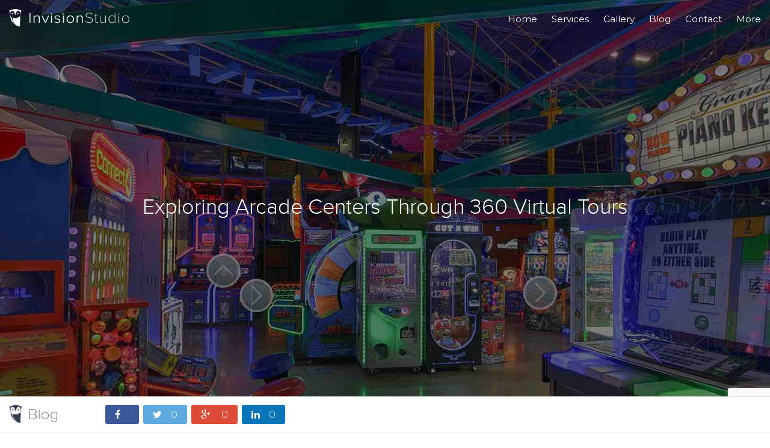

--- FILE ---
content_type: text/html; charset=UTF-8
request_url: https://invisionstudio.com/exploring-arcade-centers-through-360-virtual-tours/
body_size: 19998
content:
<!DOCTYPE html>
<html lang="en-US">
<head>
	<meta name="msvalidate.01" content="2F103D54F93E98691E478A0755E43FD3" />
	<!-- Google tag (gtag.js) -->
<script async src="https://www.googletagmanager.com/gtag/js?id=G-7ZRG8GFXZ9"></script>
<script>
  window.dataLayer = window.dataLayer || [];
  function gtag(){dataLayer.push(arguments);}
  gtag('js', new Date());

  gtag('config', 'G-7ZRG8GFXZ9');
</script>
	<meta name="google-site-verification" content="WGrp2AL1aKjObHNn8WOYAmkjanoK0RpyFoOf_6svWX0" />
<meta name="google-site-verification" content="lOVtuBHSzqZKHQ_hHROICa1VbExmh-Tjlecizm9TR5E" />
	<meta charset="UTF-8">
	<meta name="viewport" content="width=device-width, initial-scale=1, maximum-scale=1, user-scalable=0"/>
	<title>Exploring Arcade Centers Through 360 Virtual Tours</title>
	<link href='https://fonts.googleapis.com/css?family=Open+Sans:400,300,700,600' rel='stylesheet' type='text/css'>
	<link rel="stylesheet" href="https://netdna.bootstrapcdn.com/font-awesome/4.3.0/css/font-awesome.css" type="text/css">
	<meta name="twitter:widgets:csp" content="on">
	<meta name='robots' content='index, follow, max-image-preview:large, max-snippet:-1, max-video-preview:-1' />
	<style>img:is([sizes="auto" i], [sizes^="auto," i]) { contain-intrinsic-size: 3000px 1500px }</style>
	
	<!-- This site is optimized with the Yoast SEO plugin v23.6 - https://yoast.com/wordpress/plugins/seo/ -->
	<meta name="description" content="Exploring Arcade Centers Through 360 Virtual Tours, a blog about Exploring Arcade Centers Through 360 Virtual Tours." />
	<link rel="canonical" href="https://invisionstudio.com/exploring-arcade-centers-through-360-virtual-tours/" />
	<meta property="og:locale" content="en_US" />
	<meta property="og:type" content="article" />
	<meta property="og:title" content="Exploring Arcade Centers Through 360 Virtual Tours" />
	<meta property="og:description" content="Exploring Arcade Centers Through 360 Virtual Tours, a blog about Exploring Arcade Centers Through 360 Virtual Tours." />
	<meta property="og:url" content="https://invisionstudio.com/exploring-arcade-centers-through-360-virtual-tours/" />
	<meta property="og:site_name" content="Invision Studio" />
	<meta property="article:published_time" content="2023-08-03T16:04:33+00:00" />
	<meta property="article:modified_time" content="2023-08-03T16:04:36+00:00" />
	<meta property="og:image" content="https://invisionstudio.com/wp-content/uploads/2023/08/f1-2.jpg" />
	<meta property="og:image:width" content="1600" />
	<meta property="og:image:height" content="1060" />
	<meta property="og:image:type" content="image/jpeg" />
	<meta name="author" content="Chris Lara" />
	<meta name="twitter:card" content="summary_large_image" />
	<meta name="twitter:label1" content="Written by" />
	<meta name="twitter:data1" content="Chris Lara" />
	<meta name="twitter:label2" content="Est. reading time" />
	<meta name="twitter:data2" content="3 minutes" />
	<script type="application/ld+json" class="yoast-schema-graph">{"@context":"https://schema.org","@graph":[{"@type":"WebPage","@id":"https://invisionstudio.com/exploring-arcade-centers-through-360-virtual-tours/","url":"https://invisionstudio.com/exploring-arcade-centers-through-360-virtual-tours/","name":"Exploring Arcade Centers Through 360 Virtual Tours","isPartOf":{"@id":"https://invisionstudio.com/#website"},"primaryImageOfPage":{"@id":"https://invisionstudio.com/exploring-arcade-centers-through-360-virtual-tours/#primaryimage"},"image":{"@id":"https://invisionstudio.com/exploring-arcade-centers-through-360-virtual-tours/#primaryimage"},"thumbnailUrl":"https://invisionstudio.com/wp-content/uploads/2023/08/f1-2.jpg","datePublished":"2023-08-03T16:04:33+00:00","dateModified":"2023-08-03T16:04:36+00:00","author":{"@id":"https://invisionstudio.com/#/schema/person/f33c4861cf16d8bb31d558a30c9435da"},"description":"Exploring Arcade Centers Through 360 Virtual Tours, a blog about Exploring Arcade Centers Through 360 Virtual Tours.","breadcrumb":{"@id":"https://invisionstudio.com/exploring-arcade-centers-through-360-virtual-tours/#breadcrumb"},"inLanguage":"en-US","potentialAction":[{"@type":"ReadAction","target":["https://invisionstudio.com/exploring-arcade-centers-through-360-virtual-tours/"]}]},{"@type":"ImageObject","inLanguage":"en-US","@id":"https://invisionstudio.com/exploring-arcade-centers-through-360-virtual-tours/#primaryimage","url":"https://invisionstudio.com/wp-content/uploads/2023/08/f1-2.jpg","contentUrl":"https://invisionstudio.com/wp-content/uploads/2023/08/f1-2.jpg","width":1600,"height":1060,"caption":"360 Virtual Tours For Arcade Centers"},{"@type":"BreadcrumbList","@id":"https://invisionstudio.com/exploring-arcade-centers-through-360-virtual-tours/#breadcrumb","itemListElement":[{"@type":"ListItem","position":1,"name":"Home","item":"https://invisionstudio.com/"},{"@type":"ListItem","position":2,"name":"Exploring Arcade Centers Through 360 Virtual Tours"}]},{"@type":"WebSite","@id":"https://invisionstudio.com/#website","url":"https://invisionstudio.com/","name":"Invision Studio","description":"360 Virtual Tour Provider","potentialAction":[{"@type":"SearchAction","target":{"@type":"EntryPoint","urlTemplate":"https://invisionstudio.com/?s={search_term_string}"},"query-input":{"@type":"PropertyValueSpecification","valueRequired":true,"valueName":"search_term_string"}}],"inLanguage":"en-US"},{"@type":"Person","@id":"https://invisionstudio.com/#/schema/person/f33c4861cf16d8bb31d558a30c9435da","name":"Chris Lara","image":{"@type":"ImageObject","inLanguage":"en-US","@id":"https://invisionstudio.com/#/schema/person/image/","url":"https://secure.gravatar.com/avatar/809333b6d6c2b7bbedff8d50f3c09b7e51b658b4e25759aab5780a91907eda94?s=96&d=mm&r=g","contentUrl":"https://secure.gravatar.com/avatar/809333b6d6c2b7bbedff8d50f3c09b7e51b658b4e25759aab5780a91907eda94?s=96&d=mm&r=g","caption":"Chris Lara"},"description":"I eat, breathe, and sleep marketing. It is my life and my passion. Manifesting dreams into reality for entrepreneurs is what I live for.","sameAs":["http://www.linkedin.com"],"url":"https://invisionstudio.com/author/chris/"}]}</script>
	<!-- / Yoast SEO plugin. -->


<link rel='dns-prefetch' href='//code.jquery.com' />
<link rel='dns-prefetch' href='//cdnjs.cloudflare.com' />
<link rel='dns-prefetch' href='//platform-api.sharethis.com' />
<link rel='dns-prefetch' href='//stats.wp.com' />
<link href='//hb.wpmucdn.com' rel='preconnect' />
<link rel="alternate" type="application/rss+xml" title="Invision Studio &raquo; Exploring Arcade Centers Through 360 Virtual Tours Comments Feed" href="https://invisionstudio.com/exploring-arcade-centers-through-360-virtual-tours/feed/" />
<script type="text/javascript">
/* <![CDATA[ */
window._wpemojiSettings = {"baseUrl":"https:\/\/s.w.org\/images\/core\/emoji\/16.0.1\/72x72\/","ext":".png","svgUrl":"https:\/\/s.w.org\/images\/core\/emoji\/16.0.1\/svg\/","svgExt":".svg","source":{"concatemoji":"https:\/\/invisionstudio.com\/wp-includes\/js\/wp-emoji-release.min.js?ver=6.8.3"}};
/*! This file is auto-generated */
!function(s,n){var o,i,e;function c(e){try{var t={supportTests:e,timestamp:(new Date).valueOf()};sessionStorage.setItem(o,JSON.stringify(t))}catch(e){}}function p(e,t,n){e.clearRect(0,0,e.canvas.width,e.canvas.height),e.fillText(t,0,0);var t=new Uint32Array(e.getImageData(0,0,e.canvas.width,e.canvas.height).data),a=(e.clearRect(0,0,e.canvas.width,e.canvas.height),e.fillText(n,0,0),new Uint32Array(e.getImageData(0,0,e.canvas.width,e.canvas.height).data));return t.every(function(e,t){return e===a[t]})}function u(e,t){e.clearRect(0,0,e.canvas.width,e.canvas.height),e.fillText(t,0,0);for(var n=e.getImageData(16,16,1,1),a=0;a<n.data.length;a++)if(0!==n.data[a])return!1;return!0}function f(e,t,n,a){switch(t){case"flag":return n(e,"\ud83c\udff3\ufe0f\u200d\u26a7\ufe0f","\ud83c\udff3\ufe0f\u200b\u26a7\ufe0f")?!1:!n(e,"\ud83c\udde8\ud83c\uddf6","\ud83c\udde8\u200b\ud83c\uddf6")&&!n(e,"\ud83c\udff4\udb40\udc67\udb40\udc62\udb40\udc65\udb40\udc6e\udb40\udc67\udb40\udc7f","\ud83c\udff4\u200b\udb40\udc67\u200b\udb40\udc62\u200b\udb40\udc65\u200b\udb40\udc6e\u200b\udb40\udc67\u200b\udb40\udc7f");case"emoji":return!a(e,"\ud83e\udedf")}return!1}function g(e,t,n,a){var r="undefined"!=typeof WorkerGlobalScope&&self instanceof WorkerGlobalScope?new OffscreenCanvas(300,150):s.createElement("canvas"),o=r.getContext("2d",{willReadFrequently:!0}),i=(o.textBaseline="top",o.font="600 32px Arial",{});return e.forEach(function(e){i[e]=t(o,e,n,a)}),i}function t(e){var t=s.createElement("script");t.src=e,t.defer=!0,s.head.appendChild(t)}"undefined"!=typeof Promise&&(o="wpEmojiSettingsSupports",i=["flag","emoji"],n.supports={everything:!0,everythingExceptFlag:!0},e=new Promise(function(e){s.addEventListener("DOMContentLoaded",e,{once:!0})}),new Promise(function(t){var n=function(){try{var e=JSON.parse(sessionStorage.getItem(o));if("object"==typeof e&&"number"==typeof e.timestamp&&(new Date).valueOf()<e.timestamp+604800&&"object"==typeof e.supportTests)return e.supportTests}catch(e){}return null}();if(!n){if("undefined"!=typeof Worker&&"undefined"!=typeof OffscreenCanvas&&"undefined"!=typeof URL&&URL.createObjectURL&&"undefined"!=typeof Blob)try{var e="postMessage("+g.toString()+"("+[JSON.stringify(i),f.toString(),p.toString(),u.toString()].join(",")+"));",a=new Blob([e],{type:"text/javascript"}),r=new Worker(URL.createObjectURL(a),{name:"wpTestEmojiSupports"});return void(r.onmessage=function(e){c(n=e.data),r.terminate(),t(n)})}catch(e){}c(n=g(i,f,p,u))}t(n)}).then(function(e){for(var t in e)n.supports[t]=e[t],n.supports.everything=n.supports.everything&&n.supports[t],"flag"!==t&&(n.supports.everythingExceptFlag=n.supports.everythingExceptFlag&&n.supports[t]);n.supports.everythingExceptFlag=n.supports.everythingExceptFlag&&!n.supports.flag,n.DOMReady=!1,n.readyCallback=function(){n.DOMReady=!0}}).then(function(){return e}).then(function(){var e;n.supports.everything||(n.readyCallback(),(e=n.source||{}).concatemoji?t(e.concatemoji):e.wpemoji&&e.twemoji&&(t(e.twemoji),t(e.wpemoji)))}))}((window,document),window._wpemojiSettings);
/* ]]> */
</script>
<style id='wp-emoji-styles-inline-css' type='text/css'>

	img.wp-smiley, img.emoji {
		display: inline !important;
		border: none !important;
		box-shadow: none !important;
		height: 1em !important;
		width: 1em !important;
		margin: 0 0.07em !important;
		vertical-align: -0.1em !important;
		background: none !important;
		padding: 0 !important;
	}
</style>
<link rel='stylesheet' id='wp-block-library-css' href='https://invisionstudio.com/wp-includes/css/dist/block-library/style.min.css?ver=6.8.3' type='text/css' media='all' />
<style id='classic-theme-styles-inline-css' type='text/css'>
/*! This file is auto-generated */
.wp-block-button__link{color:#fff;background-color:#32373c;border-radius:9999px;box-shadow:none;text-decoration:none;padding:calc(.667em + 2px) calc(1.333em + 2px);font-size:1.125em}.wp-block-file__button{background:#32373c;color:#fff;text-decoration:none}
</style>
<link rel='stylesheet' id='mediaelement-css' href='https://invisionstudio.com/wp-includes/js/mediaelement/mediaelementplayer-legacy.min.css?ver=4.2.17' type='text/css' media='all' />
<link rel='stylesheet' id='wp-mediaelement-css' href='https://invisionstudio.com/wp-includes/js/mediaelement/wp-mediaelement.min.css?ver=6.8.3' type='text/css' media='all' />
<style id='jetpack-sharing-buttons-style-inline-css' type='text/css'>
.jetpack-sharing-buttons__services-list{display:flex;flex-direction:row;flex-wrap:wrap;gap:0;list-style-type:none;margin:5px;padding:0}.jetpack-sharing-buttons__services-list.has-small-icon-size{font-size:12px}.jetpack-sharing-buttons__services-list.has-normal-icon-size{font-size:16px}.jetpack-sharing-buttons__services-list.has-large-icon-size{font-size:24px}.jetpack-sharing-buttons__services-list.has-huge-icon-size{font-size:36px}@media print{.jetpack-sharing-buttons__services-list{display:none!important}}.editor-styles-wrapper .wp-block-jetpack-sharing-buttons{gap:0;padding-inline-start:0}ul.jetpack-sharing-buttons__services-list.has-background{padding:1.25em 2.375em}
</style>
<style id='global-styles-inline-css' type='text/css'>
:root{--wp--preset--aspect-ratio--square: 1;--wp--preset--aspect-ratio--4-3: 4/3;--wp--preset--aspect-ratio--3-4: 3/4;--wp--preset--aspect-ratio--3-2: 3/2;--wp--preset--aspect-ratio--2-3: 2/3;--wp--preset--aspect-ratio--16-9: 16/9;--wp--preset--aspect-ratio--9-16: 9/16;--wp--preset--color--black: #000000;--wp--preset--color--cyan-bluish-gray: #abb8c3;--wp--preset--color--white: #ffffff;--wp--preset--color--pale-pink: #f78da7;--wp--preset--color--vivid-red: #cf2e2e;--wp--preset--color--luminous-vivid-orange: #ff6900;--wp--preset--color--luminous-vivid-amber: #fcb900;--wp--preset--color--light-green-cyan: #7bdcb5;--wp--preset--color--vivid-green-cyan: #00d084;--wp--preset--color--pale-cyan-blue: #8ed1fc;--wp--preset--color--vivid-cyan-blue: #0693e3;--wp--preset--color--vivid-purple: #9b51e0;--wp--preset--gradient--vivid-cyan-blue-to-vivid-purple: linear-gradient(135deg,rgba(6,147,227,1) 0%,rgb(155,81,224) 100%);--wp--preset--gradient--light-green-cyan-to-vivid-green-cyan: linear-gradient(135deg,rgb(122,220,180) 0%,rgb(0,208,130) 100%);--wp--preset--gradient--luminous-vivid-amber-to-luminous-vivid-orange: linear-gradient(135deg,rgba(252,185,0,1) 0%,rgba(255,105,0,1) 100%);--wp--preset--gradient--luminous-vivid-orange-to-vivid-red: linear-gradient(135deg,rgba(255,105,0,1) 0%,rgb(207,46,46) 100%);--wp--preset--gradient--very-light-gray-to-cyan-bluish-gray: linear-gradient(135deg,rgb(238,238,238) 0%,rgb(169,184,195) 100%);--wp--preset--gradient--cool-to-warm-spectrum: linear-gradient(135deg,rgb(74,234,220) 0%,rgb(151,120,209) 20%,rgb(207,42,186) 40%,rgb(238,44,130) 60%,rgb(251,105,98) 80%,rgb(254,248,76) 100%);--wp--preset--gradient--blush-light-purple: linear-gradient(135deg,rgb(255,206,236) 0%,rgb(152,150,240) 100%);--wp--preset--gradient--blush-bordeaux: linear-gradient(135deg,rgb(254,205,165) 0%,rgb(254,45,45) 50%,rgb(107,0,62) 100%);--wp--preset--gradient--luminous-dusk: linear-gradient(135deg,rgb(255,203,112) 0%,rgb(199,81,192) 50%,rgb(65,88,208) 100%);--wp--preset--gradient--pale-ocean: linear-gradient(135deg,rgb(255,245,203) 0%,rgb(182,227,212) 50%,rgb(51,167,181) 100%);--wp--preset--gradient--electric-grass: linear-gradient(135deg,rgb(202,248,128) 0%,rgb(113,206,126) 100%);--wp--preset--gradient--midnight: linear-gradient(135deg,rgb(2,3,129) 0%,rgb(40,116,252) 100%);--wp--preset--font-size--small: 13px;--wp--preset--font-size--medium: 20px;--wp--preset--font-size--large: 36px;--wp--preset--font-size--x-large: 42px;--wp--preset--spacing--20: 0.44rem;--wp--preset--spacing--30: 0.67rem;--wp--preset--spacing--40: 1rem;--wp--preset--spacing--50: 1.5rem;--wp--preset--spacing--60: 2.25rem;--wp--preset--spacing--70: 3.38rem;--wp--preset--spacing--80: 5.06rem;--wp--preset--shadow--natural: 6px 6px 9px rgba(0, 0, 0, 0.2);--wp--preset--shadow--deep: 12px 12px 50px rgba(0, 0, 0, 0.4);--wp--preset--shadow--sharp: 6px 6px 0px rgba(0, 0, 0, 0.2);--wp--preset--shadow--outlined: 6px 6px 0px -3px rgba(255, 255, 255, 1), 6px 6px rgba(0, 0, 0, 1);--wp--preset--shadow--crisp: 6px 6px 0px rgba(0, 0, 0, 1);}:where(.is-layout-flex){gap: 0.5em;}:where(.is-layout-grid){gap: 0.5em;}body .is-layout-flex{display: flex;}.is-layout-flex{flex-wrap: wrap;align-items: center;}.is-layout-flex > :is(*, div){margin: 0;}body .is-layout-grid{display: grid;}.is-layout-grid > :is(*, div){margin: 0;}:where(.wp-block-columns.is-layout-flex){gap: 2em;}:where(.wp-block-columns.is-layout-grid){gap: 2em;}:where(.wp-block-post-template.is-layout-flex){gap: 1.25em;}:where(.wp-block-post-template.is-layout-grid){gap: 1.25em;}.has-black-color{color: var(--wp--preset--color--black) !important;}.has-cyan-bluish-gray-color{color: var(--wp--preset--color--cyan-bluish-gray) !important;}.has-white-color{color: var(--wp--preset--color--white) !important;}.has-pale-pink-color{color: var(--wp--preset--color--pale-pink) !important;}.has-vivid-red-color{color: var(--wp--preset--color--vivid-red) !important;}.has-luminous-vivid-orange-color{color: var(--wp--preset--color--luminous-vivid-orange) !important;}.has-luminous-vivid-amber-color{color: var(--wp--preset--color--luminous-vivid-amber) !important;}.has-light-green-cyan-color{color: var(--wp--preset--color--light-green-cyan) !important;}.has-vivid-green-cyan-color{color: var(--wp--preset--color--vivid-green-cyan) !important;}.has-pale-cyan-blue-color{color: var(--wp--preset--color--pale-cyan-blue) !important;}.has-vivid-cyan-blue-color{color: var(--wp--preset--color--vivid-cyan-blue) !important;}.has-vivid-purple-color{color: var(--wp--preset--color--vivid-purple) !important;}.has-black-background-color{background-color: var(--wp--preset--color--black) !important;}.has-cyan-bluish-gray-background-color{background-color: var(--wp--preset--color--cyan-bluish-gray) !important;}.has-white-background-color{background-color: var(--wp--preset--color--white) !important;}.has-pale-pink-background-color{background-color: var(--wp--preset--color--pale-pink) !important;}.has-vivid-red-background-color{background-color: var(--wp--preset--color--vivid-red) !important;}.has-luminous-vivid-orange-background-color{background-color: var(--wp--preset--color--luminous-vivid-orange) !important;}.has-luminous-vivid-amber-background-color{background-color: var(--wp--preset--color--luminous-vivid-amber) !important;}.has-light-green-cyan-background-color{background-color: var(--wp--preset--color--light-green-cyan) !important;}.has-vivid-green-cyan-background-color{background-color: var(--wp--preset--color--vivid-green-cyan) !important;}.has-pale-cyan-blue-background-color{background-color: var(--wp--preset--color--pale-cyan-blue) !important;}.has-vivid-cyan-blue-background-color{background-color: var(--wp--preset--color--vivid-cyan-blue) !important;}.has-vivid-purple-background-color{background-color: var(--wp--preset--color--vivid-purple) !important;}.has-black-border-color{border-color: var(--wp--preset--color--black) !important;}.has-cyan-bluish-gray-border-color{border-color: var(--wp--preset--color--cyan-bluish-gray) !important;}.has-white-border-color{border-color: var(--wp--preset--color--white) !important;}.has-pale-pink-border-color{border-color: var(--wp--preset--color--pale-pink) !important;}.has-vivid-red-border-color{border-color: var(--wp--preset--color--vivid-red) !important;}.has-luminous-vivid-orange-border-color{border-color: var(--wp--preset--color--luminous-vivid-orange) !important;}.has-luminous-vivid-amber-border-color{border-color: var(--wp--preset--color--luminous-vivid-amber) !important;}.has-light-green-cyan-border-color{border-color: var(--wp--preset--color--light-green-cyan) !important;}.has-vivid-green-cyan-border-color{border-color: var(--wp--preset--color--vivid-green-cyan) !important;}.has-pale-cyan-blue-border-color{border-color: var(--wp--preset--color--pale-cyan-blue) !important;}.has-vivid-cyan-blue-border-color{border-color: var(--wp--preset--color--vivid-cyan-blue) !important;}.has-vivid-purple-border-color{border-color: var(--wp--preset--color--vivid-purple) !important;}.has-vivid-cyan-blue-to-vivid-purple-gradient-background{background: var(--wp--preset--gradient--vivid-cyan-blue-to-vivid-purple) !important;}.has-light-green-cyan-to-vivid-green-cyan-gradient-background{background: var(--wp--preset--gradient--light-green-cyan-to-vivid-green-cyan) !important;}.has-luminous-vivid-amber-to-luminous-vivid-orange-gradient-background{background: var(--wp--preset--gradient--luminous-vivid-amber-to-luminous-vivid-orange) !important;}.has-luminous-vivid-orange-to-vivid-red-gradient-background{background: var(--wp--preset--gradient--luminous-vivid-orange-to-vivid-red) !important;}.has-very-light-gray-to-cyan-bluish-gray-gradient-background{background: var(--wp--preset--gradient--very-light-gray-to-cyan-bluish-gray) !important;}.has-cool-to-warm-spectrum-gradient-background{background: var(--wp--preset--gradient--cool-to-warm-spectrum) !important;}.has-blush-light-purple-gradient-background{background: var(--wp--preset--gradient--blush-light-purple) !important;}.has-blush-bordeaux-gradient-background{background: var(--wp--preset--gradient--blush-bordeaux) !important;}.has-luminous-dusk-gradient-background{background: var(--wp--preset--gradient--luminous-dusk) !important;}.has-pale-ocean-gradient-background{background: var(--wp--preset--gradient--pale-ocean) !important;}.has-electric-grass-gradient-background{background: var(--wp--preset--gradient--electric-grass) !important;}.has-midnight-gradient-background{background: var(--wp--preset--gradient--midnight) !important;}.has-small-font-size{font-size: var(--wp--preset--font-size--small) !important;}.has-medium-font-size{font-size: var(--wp--preset--font-size--medium) !important;}.has-large-font-size{font-size: var(--wp--preset--font-size--large) !important;}.has-x-large-font-size{font-size: var(--wp--preset--font-size--x-large) !important;}
:where(.wp-block-post-template.is-layout-flex){gap: 1.25em;}:where(.wp-block-post-template.is-layout-grid){gap: 1.25em;}
:where(.wp-block-columns.is-layout-flex){gap: 2em;}:where(.wp-block-columns.is-layout-grid){gap: 2em;}
:root :where(.wp-block-pullquote){font-size: 1.5em;line-height: 1.6;}
</style>
<link rel='stylesheet' id='contact-form-7-css' href='https://invisionstudio.com/wp-content/plugins/contact-form-7/includes/css/styles.css?ver=5.9.8' type='text/css' media='all' />
<link rel='stylesheet' id='tt-public-css-main-css' href='https://invisionstudio.com/wp-content/plugins/tweetthis/assets/css/public-main.css?ver=6.8.3' type='text/css' media='all' />
<link rel='stylesheet' id='tt-public-css-theme-css' href='https://invisionstudio.com/wp-content/plugins/tweetthis/assets/css/themes/light.css?ver=6.8.3' type='text/css' media='all' />
<link rel='stylesheet' id='invision-css' href='https://invisionstudio.com/wp-content/themes/invision/dist/css/style.min.css?ver=6.8.3' type='text/css' media='all' />
<link rel='stylesheet' id='wordpress-css' href='https://invisionstudio.com/wp-content/themes/invision/style.css?ver=6.8.3' type='text/css' media='all' />
<script type="text/javascript" src="https://invisionstudio.com/wp-includes/js/jquery/jquery.min.js?ver=3.7.1" id="jquery-core-js"></script>
<script type="text/javascript" src="https://invisionstudio.com/wp-includes/js/jquery/jquery-migrate.min.js?ver=3.4.1" id="jquery-migrate-js"></script>
<script type="text/javascript" src="https://invisionstudio.com/wp-content/plugins/tweetthis/assets/js/tweet-this-box.js?ver=6.8.3" id="tt-tweet-this-box-js-js"></script>
<script type="text/javascript" src="//platform-api.sharethis.com/js/sharethis.js#source=googleanalytics-wordpress#product=ga&amp;property=65df9336afa82e0019c9e4aa" id="googleanalytics-platform-sharethis-js"></script>
<link rel="https://api.w.org/" href="https://invisionstudio.com/wp-json/" /><link rel="alternate" title="JSON" type="application/json" href="https://invisionstudio.com/wp-json/wp/v2/posts/14621" /><link rel="EditURI" type="application/rsd+xml" title="RSD" href="https://invisionstudio.com/xmlrpc.php?rsd" />
<link rel='shortlink' href='https://invisionstudio.com/?p=14621' />
<link rel="alternate" title="oEmbed (JSON)" type="application/json+oembed" href="https://invisionstudio.com/wp-json/oembed/1.0/embed?url=https%3A%2F%2Finvisionstudio.com%2Fexploring-arcade-centers-through-360-virtual-tours%2F" />
<link rel="alternate" title="oEmbed (XML)" type="text/xml+oembed" href="https://invisionstudio.com/wp-json/oembed/1.0/embed?url=https%3A%2F%2Finvisionstudio.com%2Fexploring-arcade-centers-through-360-virtual-tours%2F&#038;format=xml" />
<!-- Stream WordPress user activity plugin v4.0.2 -->
	<style>img#wpstats{display:none}</style>
		<style id="wpforms-css-vars-root">
				:root {
					--wpforms-field-border-radius: 3px;
--wpforms-field-border-style: solid;
--wpforms-field-border-size: 1px;
--wpforms-field-background-color: #ffffff;
--wpforms-field-border-color: rgba( 0, 0, 0, 0.25 );
--wpforms-field-border-color-spare: rgba( 0, 0, 0, 0.25 );
--wpforms-field-text-color: rgba( 0, 0, 0, 0.7 );
--wpforms-field-menu-color: #ffffff;
--wpforms-label-color: rgba( 0, 0, 0, 0.85 );
--wpforms-label-sublabel-color: rgba( 0, 0, 0, 0.55 );
--wpforms-label-error-color: #d63637;
--wpforms-button-border-radius: 3px;
--wpforms-button-border-style: none;
--wpforms-button-border-size: 1px;
--wpforms-button-background-color: #066aab;
--wpforms-button-border-color: #066aab;
--wpforms-button-text-color: #ffffff;
--wpforms-page-break-color: #066aab;
--wpforms-background-image: none;
--wpforms-background-position: center center;
--wpforms-background-repeat: no-repeat;
--wpforms-background-size: cover;
--wpforms-background-width: 100px;
--wpforms-background-height: 100px;
--wpforms-background-color: rgba( 0, 0, 0, 0 );
--wpforms-background-url: none;
--wpforms-container-padding: 0px;
--wpforms-container-border-style: none;
--wpforms-container-border-width: 1px;
--wpforms-container-border-color: #000000;
--wpforms-container-border-radius: 3px;
--wpforms-field-size-input-height: 43px;
--wpforms-field-size-input-spacing: 15px;
--wpforms-field-size-font-size: 16px;
--wpforms-field-size-line-height: 19px;
--wpforms-field-size-padding-h: 14px;
--wpforms-field-size-checkbox-size: 16px;
--wpforms-field-size-sublabel-spacing: 5px;
--wpforms-field-size-icon-size: 1;
--wpforms-label-size-font-size: 16px;
--wpforms-label-size-line-height: 19px;
--wpforms-label-size-sublabel-font-size: 14px;
--wpforms-label-size-sublabel-line-height: 17px;
--wpforms-button-size-font-size: 17px;
--wpforms-button-size-height: 41px;
--wpforms-button-size-padding-h: 15px;
--wpforms-button-size-margin-top: 10px;
--wpforms-container-shadow-size-box-shadow: none;

				}
			</style>	<script src="https://ajax.googleapis.com/ajax/libs/jquery/1.7.0/jquery.min.js"></script>
	<script src="https://cdnjs.cloudflare.com/ajax/libs/jqueryui/1.11.4/jquery-ui.min.js"></script>
	<link rel="stylesheet" href="https://cdnjs.cloudflare.com/ajax/libs/jqueryui/1.11.4/jquery-ui.min.css">
	<link rel="apple-touch-icon" sizes="57x57" href="https://invisionstudio.com/wp-content/themes/invision/fav/apple-icon-57x57.png">
	<link rel="apple-touch-icon" sizes="60x60" href="https://invisionstudio.com/wp-content/themes/invision/fav/apple-icon-60x60.png">
	<link rel="apple-touch-icon" sizes="72x72" href="https://invisionstudio.com/wp-content/themes/invision/fav/apple-icon-72x72.png">
	<link rel="apple-touch-icon" sizes="76x76" href="https://invisionstudio.com/wp-content/themes/invision/fav/apple-icon-76x76.png">
	<link rel="apple-touch-icon" sizes="114x114" href="https://invisionstudio.com/wp-content/themes/invision/fav/apple-icon-114x114.png">
	<link rel="apple-touch-icon" sizes="120x120" href="https://invisionstudio.com/wp-content/themes/invision/fav/apple-icon-120x120.png">
	<link rel="apple-touch-icon" sizes="144x144" href="https://invisionstudio.com/wp-content/themes/invision/fav/apple-icon-144x144.png">
	<link rel="apple-touch-icon" sizes="152x152" href="https://invisionstudio.com/wp-content/themes/invision/fav/apple-icon-152x152.png">
	<link rel="apple-touch-icon" sizes="180x180" href="https://invisionstudio.com/wp-content/themes/invision/fav/apple-icon-180x180.png">
	<link rel="icon" type="image/png" sizes="192x192"  href="https://invisionstudio.com/wp-content/themes/invision/fav/android-icon-192x192.png">
	<link rel="icon" type="image/png" sizes="32x32" href="https://invisionstudio.com/wp-content/themes/invision/fav/favicon-32x32.png">
	<link rel="icon" type="image/png" sizes="96x96" href="https://invisionstudio.com/wp-content/themes/invision/fav/favicon-96x96.png">
	<link rel="icon" type="image/png" sizes="16x16" href="/favicon-16x16.png">
	<link rel="manifest" href="https://invisionstudio.com/wp-content/themes/invision/fav/manifest.json">
	<meta name="msapplication-TileColor" content="#ffffff">
	<meta name="msapplication-TileImage" content="https://invisionstudio.com/wp-content/themes/invision/fav/ms-icon-144x144.png">
	<meta name="theme-color" content="#ffffff">
	<script type="text/javascript">
    var ajaxurl = "https://invisionstudio.com/wp-admin/admin-ajax.php";
</script>
</head>
<body class="wp-singular post-template-default single single-post postid-14621 single-format-standard wp-theme-invision" id="page-exploring-arcade-centers-through-360-virtual-tours">
		<div id="fb-root"></div>
<script>(function(d, s, id) {
  var js, fjs = d.getElementsByTagName(s)[0];
  if (d.getElementById(id)) return;
  js = d.createElement(s); js.id = id;
  js.src = "//connect.facebook.net/en_US/sdk.js#xfbml=1&version=v2.4&appId=351377081548057";
  fjs.parentNode.insertBefore(js, fjs);
}(document, 'script', 'facebook-jssdk'));</script>
<div id="quoteBuilder" data-remodal-id="modal">
  <form id="quote-builder-form">
    <input type="hidden" id="quote-category" name="quote-category" value="">
    <input type="hidden" id="services-needed" name="services-needed" value="">
    <input type="hidden" id="input-floor-plans" name="tour-floor-plans" value="no">
    <input type="hidden" id="input-custom-buttons" name="tour-custom-buttons" value="no">
    <input type="hidden" id="quote-bid" name="quote-bid" value="">
    <input type="hidden" id="tour-bid" name="tour-bid" value="">
    <input type="hidden" id="photo-bid" name="photo-bid" value="">
    <input type="hidden" id="drone-bid" name="drone-bid" value="">
  <div class="quote-builder-slides">
    <div class="slide-1 slide">
      <div class="row" data-equalizer>
        <h3>Choose Your Category</h3>
        <h4>Complete the <span>3 Steps</span> to <span>Instantly</span> see your quote.</h4>
        <div class="large-6 medium-6 small-6 columns choice commercial" data-category="Commercial">
          <div class="container" data-equalizer-watch>
            <div class="image-container commercial-choice-image-container">
            <img class="gray" src="https://invisionstudio.com/wp-content/themes/invision/images/commercial-icon.png" alt="Invision Studio">
            <img class="white" src="https://invisionstudio.com/wp-content/themes/invision/images/commercial-icon-white.png" alt="Invision Studio">
            </div>
            <h3>Commercial</h3>
            <div class="check-container">
              <img src="https://invisionstudio.com/wp-content/themes/invision/images/services-check.png" alt="Invision Studio" class="gray-check">
              <img src="https://invisionstudio.com/wp-content/themes/invision/images/services-check-pink.png" alt="Invision Studio" class="pink-check">
            </div>
          </div>
        </div>
        <div class="commercial-choices large-6 small-6 columns">
          <div class="container" data-equalizer-watch>
          <select id="commercial-choice">
            <option selected="true" disabled="disabled">Select Your Industry</option>
            <option value="Amusement Park/Attractions">Amusement Park/Attractions</option>
            <option value="Apartment Community">Apartment Community</option>
            <option value="Banquet Hall/Meeting Facility">Banquet Hall/Meeting Facility</option>
            <option value="Cabins/Vacation Rentals">Cabins/Vacation Rentals</option>
            <option value="Cars / Auto Dealership">Cars / Auto Dealership</option>
            <option value="Church/Cathedral">Church/Cathedral</option>
            <option value="City/Town">City/Town</option>
            <option value="Club / Venue">Club / Venue</option>
            <option value="Commercial Real Estate">Commercial Real Estate</option>
            <option value="Convention Center">Convention Center</option>
            <option value="Factory / Warehouse">Factory / Warehouse</option>
            <option value="Golf Course">Golf Course</option>
            <option value="Gym/Health &amp; Fitness Club">Gym/Health &amp; Fitness Club</option>
            <option value="Hotel / Resort">Hotel / Resort</option>
            <option value="Medical Office/Hospital">Medical Office/Hospital</option>
            <option value="Museum/Monument">Museum/Monument</option>
            <option value="Music / Events">Music/Events</option>
            <option value="Office / Commercial Building">Office / Commercial Building</option>
            <option value="Park/Campground">Park/Campground</option>
            <option value="Restaurant">Restaurant</option>
            <option value="RV/Motor Home">RV/Motor Home</option>
            <option value="Salon/Spa">Salon/Spa</option>
            <option value="Schools / University">Schools / University</option>
            <option value="Senior Living">Senior Living</option>
            <option value="Stadium/Theatre">Stadium/Theatre</option>
            <option value="Yacht/Cruise Ship">Yacht/Cruise Ship</option>
          </select>
          <!-- <p class="cta-text"><a href="#" id="commercial-choice-choose-link">Done</a></p> -->
          </div>
        </div>
        <div class="large-6 medium-6 small-6 columns choice realestate" data-category="Real Estate">
          <div class="container" data-equalizer-watch>
            <div class="image-container">
            <img class="gray" src="https://invisionstudio.com/wp-content/themes/invision/images/residential-icon.png" alt="Invision Studio">
            <img class="white" src="https://invisionstudio.com/wp-content/themes/invision/images/residential-icon-white.png" alt="Invision Studio">
            </div>
            <h3>Real Estate</h3>
            <div class="check-container">
              <img src="https://invisionstudio.com/wp-content/themes/invision/images/services-check.png" alt="Invision Studio" class="gray-check">
              <img src="https://invisionstudio.com/wp-content/themes/invision/images/services-check-pink.png" alt="Invision Studio" class="pink-check">
            </div>
          </div>
        </div>
      </div>
    </div>
    <div class="slide-2 slide">
      <div class="row" data-equalizer>
          <h3>Choose Your Services</h3>
          <h4>Select <span>All Services</span> that apply</h4>
          <div class="row">
            <div class="large-4 columns services-choice tours-choice" data-equalizer-watch data-choice="360 Tours">
              <div class="container tours-choice-container">
                <div class="triangle"></div>
                <div class="image-container icon-images">
                  <img class="gray" src="https://invisionstudio.com/wp-content/themes/invision/images/quotebuilder-360.png" alt="Invision Studio 360 Tours Icon">
                </div>
                <h3>360&deg; Virtual Tours</h3>
                <div class="check-container">
                  <img src="https://invisionstudio.com/wp-content/themes/invision/images/services-check.png" alt="Invision Studio" class="gray-check">
                  <img src="https://invisionstudio.com/wp-content/themes/invision/images/services-check-pink.png" alt="Invision Studio" class="pink-check">
                </div>
                <p class="edit-button">Edit</p>
              </div>
            </div>
            <div class="columns services-360 expanded-services" data-equalizer-watch>
              <div class="container">
                <div class="hint-container">
                  <img src="https://invisionstudio.com/wp-content/themes/invision/images/pink-question.png" alt="Invision Studio" class="pink-question">
                  <h3></h3>
                  <p class="hint-content"></p>
                  <div class="exit">X</div>
                </div>
                <div class="control-group">
                  <label><img src="https://invisionstudio.com/wp-content/themes/invision/images/question-mark.png" alt="" class="question-mark" data-quote="A 360° View is each location that will receive a 360° Panorama, such as the Living Room, Lobby, Backyard, Kitchen, Main Entrance, etc. "> Number of 360&deg; Views</label>
                  <select name="tours-quantity" id="tours-quantity">
                                                                      <option value="0">0</option>
                                                                                                <option value="1">1</option>
                                                                                                <option value="2">2</option>
                                                                                                <option value="3">3</option>
                                                                                                <option value="4">4</option>
                                                                                                <option value="5">5</option>
                                                                                                <option value="6">6</option>
                                                                                                <option value="7">7</option>
                                                                                                <option value="8">8</option>
                                                                                                <option value="9">9</option>
                                                                                                <option value="10">10</option>
                                                                                                <option value="11">11</option>
                                                                                                <option value="12">12</option>
                                                                                                <option value="13">13</option>
                                                                                                <option value="14">14</option>
                                                                                                <option value="15">15</option>
                                                                                                <option value="16">16</option>
                                                                                                <option value="17">17</option>
                                                                                                <option value="18">18</option>
                                                                                                <option value="19">19</option>
                                                                                                <option value="20">20</option>
                                                                                                <option value="21">21</option>
                                                                                                <option value="22">22</option>
                                                                                                <option value="23">23</option>
                                                                                                <option value="24">24</option>
                                                                                                <option value="25">25</option>
                                                                                                <option value="26">26</option>
                                                                                                <option value="27">27</option>
                                                                                                <option value="28">28</option>
                                                                                                <option value="29">29</option>
                                                                                              <option value="30">30+</option>
                                                                </select>
                </div>
                <div class="control-group" id="floor-control-group">
                  <label><img src="https://invisionstudio.com/wp-content/themes/invision/images/question-mark.png" alt="" class="question-mark" data-quote="Interactive floor plans give a birds eye view of the property layout, click different spots on the floor plan to move from location to location. "> Interactive Floor Plan</label>
                  <div class="button-groups">
                    <div class="yes button" id="floor-plans-yes" value="yes">Yes</div>
                    <div class="no button" id="floor-plans-no" value="no">No</div>
                  </div>
                </div>
                <div class="control-group" id="branding-control-group">
                  <label><img src="https://invisionstudio.com/wp-content/themes/invision/images/question-mark.png" alt="" class="question-mark" data-quote="Add your logo or company name to the corner of each image with an invasive watermark. This brands and protects your images."> Personal Branding</label>
                  <div class="button-groups">
                    <div class="yes button" id="personal-branding-yes" value="yes">Yes</div>
                    <div class="no button" id="personal-branding-no" value="no">No</div>
                  </div>
                </div>
                <div class="control-group">
                  <label><img src="https://invisionstudio.com/wp-content/themes/invision/images/question-mark.png" alt="" class="question-mark" data-quote="Custom buttons can look, say, and link to whatever you want. Allowing the user to “Schedule a Viewing”,“Reserve a Table”, “Book a Room”, or and more. "> Custom Buttons</label>
                  <div class="button-groups">
                    <div class="yes button" id="custom-buttons-yes" value="yes">Yes</div>
                    <div class="no button" id="custom-buttons-no" value="no">No</div>
                  </div>
                </div>
                <div class="done">Save</div>
              </div>
            </div>
            <div class="large-4 columns services-choice photo-choice" data-equalizer-watch data-choice="Architectural Photos">
              <div class="container photos-choice-container">
                <div class="triangle"></div>
                <div class="image-container icon-images">
                  <img class="gray" src="https://invisionstudio.com/wp-content/themes/invision/images/quotebuilder-architectural.png" alt="Invision Studio">
                </div>
                <h3>Architectural Photos</h3>
                <div class="check-container">
                  <img src="https://invisionstudio.com/wp-content/themes/invision/images/services-check.png" alt="Invision Studio" class="gray-check">
                  <img src="https://invisionstudio.com/wp-content/themes/invision/images/services-check-pink.png" alt="Invision Studio" class="pink-check">
                </div>
                <p class="edit-button">Edit</p>
              </div>
            </div>
            <div class="columns services-photos-options expanded-services" data-equalizer-watch>
              <div class="container">
                <div class="hint-container">
                  <img src="https://invisionstudio.com/wp-content/themes/invision/images/pink-question.png" alt="Invision Studio" class="pink-question">
                  <h3></h3>
                  <p class="hint-content"></p>
                  <div class="exit">X</div>
                </div>
                <div class="control-group">
                  <label><img src="https://invisionstudio.com/wp-content/themes/invision/images/question-mark.png" alt="" class="question-mark" data-quote="Beautiful high resolution still images of your entire property or location. These can be used for your MLS, website, prints, social media, and more. "> Number of Photos</label>
                  <select name="photography-quantity" id="photography-quantity">
                    <option value="5">1-10</option>
                    <option value="15">11-20</option>
                    <option value="25">21-30</option>
                    <option value="35">31-40</option>
                    <option value="45">41-50</option>
                    <option value="55">51+</option>
                  </select>
                </div>
                <div class="control-group">
                  <label><img src="https://invisionstudio.com/wp-content/themes/invision/images/question-mark.png" alt="" class="question-mark" data-quote="Add your logo or company name to the corner of each image with an invasive watermark. This brands and protects your images."> Personal Branding (Watermark)</label>
                  <div class="button-groups">
                    <div class="yes button" id="photo-watermark-yes" value="yes">Yes</div>
                    <div class="no button" id="photo-watermark-no" value="no">No</div>
                  </div>
                </div>
                <div class="done">Save</div>
              </div>
            </div>
            <div class="large-4 columns services-choice drone-choice" data-equalizer-watch data-choice="Aerial Drone Photos">
              <div class="container aerial-choice-container">
                <div class="triangle"></div>
                <div class="image-container icon-images">
                  <img class="gray" src="https://invisionstudio.com/wp-content/themes/invision/images/quotebuilder-drone.png" alt="Invision Studio">
                </div>
                <h3>Aerial Drone Photos</h3>
                <div class="check-container">
                  <img src="https://invisionstudio.com/wp-content/themes/invision/images/services-check.png" alt="Invision Studio" class="gray-check">
                  <img src="https://invisionstudio.com/wp-content/themes/invision/images/services-check-pink.png" alt="Invision Studio" class="pink-check">
                </div>
                <p class="edit-button">Edit</p>
              </div>
            </div>
            <div class="columns drone-options expanded-services" data-equalizer-watch>
              <div class="container">
                <div class="hint-container">
                  <img src="https://invisionstudio.com/wp-content/themes/invision/images/pink-question.png" alt="Invision Studio" class="pink-question">
                  <h3></h3>
                  <p class="hint-content"></p>
                  <div class="exit">X</div>
                </div>
                <div class="control-group">
                  <label><img src="https://invisionstudio.com/wp-content/themes/invision/images/question-mark.png" alt="" class="question-mark" data-quote="Beautiful high resolution aerial images taken from our state of the art drones. Providing a birds eye view of the property or incredible hero images."> Number of Photos</label>
                  <select name="aerial-quantity" id="aerial-photography-quantity">
                                                                      <option value="0">0</option>
                                                                                                <option value="1">1</option>
                                                                                                <option value="2">2</option>
                                                                                                <option value="3">3</option>
                                                                                                <option value="4">4</option>
                                                                                                <option value="5">5</option>
                                                                                                <option value="6">6</option>
                                                                                                <option value="7">7</option>
                                                                                                <option value="8">8</option>
                                                                                                <option value="9">9</option>
                                                                                                <option value="10">10</option>
                                                                                                <option value="11">11</option>
                                                                                                <option value="12">12</option>
                                                                                                <option value="13">13</option>
                                                                                                <option value="14">14</option>
                                                                                                <option value="15">15</option>
                                                                                                <option value="16">16</option>
                                                                                                <option value="17">17</option>
                                                                                                <option value="18">18</option>
                                                                                                <option value="19">19</option>
                                                                                                <option value="20">20</option>
                                                                                                <option value="21">21</option>
                                                                                                <option value="22">22</option>
                                                                                                <option value="23">23</option>
                                                                                                <option value="24">24</option>
                                                                                                <option value="25">25</option>
                                                                                                <option value="26">26</option>
                                                                                                <option value="27">27</option>
                                                                                                <option value="28">28</option>
                                                                                                <option value="29">29</option>
                                                                                              <option value="30">30+</option>
                                                                </select>
                </div>
                <div class="control-group">
                  <label><img src="https://invisionstudio.com/wp-content/themes/invision/images/question-mark.png" alt="" class="question-mark" data-quote="Add this to your current property video or to simply provide a “fly around” view of the property or location. Video length usually ranges from 1-5 minutes. "> Aerial Video)</label>
                  <div class="button-groups">
                    <div class="yes button" id="aerial-video-yes" value="yes">Yes</div>
                    <div class="no button" id="aerial-video-no" value="no">No</div>
                  </div>
                </div>
                <div class="done">Save</div>
              </div>
            </div>
          </div>
        </div>
    </div>
    <div class="slide-3 slide">
      <div class="row">
        <h3>Project Details</h3>
        <h4>Fill in <span>Required Fields</span> to see your Quote.</h4>
        <div class="row">
          <div class="large-9 medium-10 columns large-centered medium-centered">
            <div class="row">
              <div class="large-3 medium-4 small-4 columns">
                <label for="name" class="quote-name-label">Name *</label>
              </div>
              <div class="large-8 medium-8 small-8 columns">
                <img src="https://invisionstudio.com/wp-content/themes/invision/images/gray-check-white.png" class="white-circle" alt="">
                <input type="text" name="name" id="quote-name" class="v_req">
                <img src="https://invisionstudio.com/wp-content/themes/invision/images/gray-check.png" class="gray-circle" alt="">
              </div>
              <div class="large-3 medium-4 small-4 columns">
                <label for="email" class="quote-email-label">Email *</label>
              </div>
              <div class="large-8 medium-8 small-8 columns">
                <img src="https://invisionstudio.com/wp-content/themes/invision/images/gray-check-white.png" class="white-circle" alt="">
                <input type="text" name="email" id="quote-email" class="v_req v_mail">
                <img src="https://invisionstudio.com/wp-content/themes/invision/images/gray-check.png" class="gray-circle" alt="">
              </div>
              <div class="large-3 medium-4 small-4 columns">
                <label for="phone" class="quote-phone-label">Phone *</label>
              </div>
              <div class="large-8 medium-8 small-8 columns">
                <img src="https://invisionstudio.com/wp-content/themes/invision/images/gray-check-white.png" class="white-circle" alt="">
                <input type="text" name="phone" id="quote-phone" class="v_req">
                <img src="https://invisionstudio.com/wp-content/themes/invision/images/gray-check.png" class="gray-circle" alt="">
              </div>
              <div class="large-3 medium-4 small-4 columns">
                <label for="location"><span class="no-mobile">Property </span>Location</label>
              </div>
              <div class="large-8 medium-8 small-8 columns">
                <img src="https://invisionstudio.com/wp-content/themes/invision/images/gray-check-white.png" class="white-circle" alt="">
                <input type="text" name="location" id="quote-location">
                <img src="https://invisionstudio.com/wp-content/themes/invision/images/gray-check.png" class="gray-circle" alt="">
              </div>
              <div class="large-3 medium-4 small-4 columns">
                <label for="dates"><span class="no-mobile">Preferred</span> Date Range</label>
              </div>
              <div class="large-8 medium-8 small-8 columns date-pickers">
                <div class="date-pickers-group">
                  From <input type="text" id="datepicker-from" date-form> <img class="calendar" src="https://invisionstudio.com/wp-content/themes/invision/images/calendar-icon.png" alt="Invision Studio"> To <input type="text" id="datepicker-to" name="date-to"> <img class="calendar" src="https://invisionstudio.com/wp-content/themes/invision/images/calendar-icon.png" alt="Invision Studio">
                </div>
                <img src="https://invisionstudio.com/wp-content/themes/invision/images/gray-check.png" class="gray-circle" alt="">
                <img src="https://invisionstudio.com/wp-content/themes/invision/images/gray-check-white.png" class="white-circle" alt="">
              </div>
              <div class="large-3 medium-4 small-4 columns">
                <label for="notes">Additional Notes</label>
              </div>
              <div class="large-8 medium-8 small-8 columns">
                <img src="https://invisionstudio.com/wp-content/themes/invision/images/gray-check-white.png" class="white-circle" alt="">
                <textarea name="notes" id="quote-notes" rows="3"></textarea>
                <img src="https://invisionstudio.com/wp-content/themes/invision/images/gray-check.png" class="gray-circle" alt="">
              </div>
            </div>
          </div>
        </div>
        <p class="disclaimer">* Your information will remain private (See <a href="https://invisionstudio.com/privacy-policy" target="_blank">privacy policy</a> for details)</p>
        <div class="error-out" style="display: none">Validation errors occurred. Please confirm the fields and submit it again.</div>
      </div>
    </div>
    <div class="slide-4 slide">
      <div class="row">
        <h3>Congratulations!</h3>
        <h4>We've <span>Emailed Your Quote</span> and we'll be in touch.<br> We look forward to working with you on this exciting project!</h4>
        <div class="large-5 medium-4 columns">
          <div class="container total-cost-container">
            <div class="header">
              <span>Industry</span>
              <div class="arrow-down"></div>
            </div>
            <h3 class="total-cost">
              Estimated Cost
              <span></span>
            </h3>
          </div>
        </div>
        <div class="large-7 medium-8 columns">
          <div class="tours service-breakdown">
            <div class="check-container">
              <img src="https://invisionstudio.com/wp-content/themes/invision/images/services-check.png" alt="Invision Studio" class="gray-check">
              <img src="https://invisionstudio.com/wp-content/themes/invision/images/services-check-pink.png" alt="Invision Studio" class="pink-check">
            </div>
            <div class="icon-container">
              <img src="https://invisionstudio.com/wp-content/themes/invision/images/quotebuilder-2-360.png" alt="Invision Studio" class="service-breakdown-icon icon-tours">
            </div>
            <span></span>
            <div class="edit-link">
              <p class="edit-text">Add</p>
            </div>
          </div>
          <div class="services-360 edit-services">
            <div class="container">
              <div class="arrow-down"></div>
              <div class="hint-container">
                <img src="https://invisionstudio.com/wp-content/themes/invision/images/pink-question.png" alt="Invision Studio" class="pink-question">
                <h3></h3>
                <p class="hint-content"></p>
                <div class="exit">X</div>
              </div>
              <div class="triangle"></div>
              <div class="control-group">
                <label><img src="https://invisionstudio.com/wp-content/themes/invision/images/question-mark.png" alt="" class="question-mark" data-quote="A 360° View is each location that will receive a 360° Panorama, such as the Living Room, Lobby, Backyard, Kitchen, Main Entrance, etc. "> Number of 360&deg; Views</label>
                <select name="tours-quantity" id="tours-quantity-final">
                                                                <option value="0">0</option>
                                                                                        <option value="1">1</option>
                                                                                        <option value="2">2</option>
                                                                                        <option value="3">3</option>
                                                                                        <option value="4">4</option>
                                                                                        <option value="5">5</option>
                                                                                        <option value="6">6</option>
                                                                                        <option value="7">7</option>
                                                                                        <option value="8">8</option>
                                                                                        <option value="9">9</option>
                                                                                        <option value="10">10</option>
                                                                                        <option value="11">11</option>
                                                                                        <option value="12">12</option>
                                                                                        <option value="13">13</option>
                                                                                        <option value="14">14</option>
                                                                                        <option value="15">15</option>
                                                                                        <option value="16">16</option>
                                                                                        <option value="17">17</option>
                                                                                        <option value="18">18</option>
                                                                                        <option value="19">19</option>
                                                                                        <option value="20">20</option>
                                                                                        <option value="21">21</option>
                                                                                        <option value="22">22</option>
                                                                                        <option value="23">23</option>
                                                                                        <option value="24">24</option>
                                                                                        <option value="25">25</option>
                                                                                        <option value="26">26</option>
                                                                                        <option value="27">27</option>
                                                                                        <option value="28">28</option>
                                                                                        <option value="29">29</option>
                                                                                      <option value="30">30+</option>
                                                          </select>
              </div>
              <div class="control-group" id="floor-control-group-final">
                <label><img src="https://invisionstudio.com/wp-content/themes/invision/images/question-mark.png" alt="" class="question-mark" data-quote="Interactive floor plans give a birds eye view of the property layout, click different spots on the floor plan to move from location to location. "> Interactive Floor Plan</label>
                <div class="button-groups">
                  <div class="yes button" id="floor-plans-yes-final" value="yes">Yes</div>
                  <div class="no button" id="floor-plans-no-final" value="no">No</div>
                </div>
              </div>
              <div class="control-group" id="branding-control-group-final">
                <label><img src="https://invisionstudio.com/wp-content/themes/invision/images/question-mark.png" alt="" class="question-mark" data-quote="Add your logo or company name to the corner of each image with an invasive watermark. This brands and protects your images."> Personal Branding</label>
                <div class="button-groups">
                  <div class="yes button" id="personal-branding-yes-final" value="yes">Yes</div>
                  <div class="no button" id="personal-branding-no-final" value="no">No</div>
                </div>
              </div>
              <div class="control-group">
                <label><img src="https://invisionstudio.com/wp-content/themes/invision/images/question-mark.png" alt="" class="question-mark" data-quote="Custom buttons can look, say, and link to whatever you want. Allowing the user to “Schedule a Viewing”,“Reserve a Table”, “Book a Room”, or and more. "> Custom Buttons</label>
                <div class="button-groups">
                  <div class="yes button" id="custom-buttons-yes-final" value="yes">Yes</div>
                  <div class="no button" id="custom-buttons-no-final" value="no">No</div>
                </div>
              </div>
            </div>
          </div>
          <div class="photo service-breakdown">
            <div class="check-container">
              <img src="https://invisionstudio.com/wp-content/themes/invision/images/services-check.png" alt="Invision Studio" class="gray-check">
              <img src="https://invisionstudio.com/wp-content/themes/invision/images/services-check-pink.png" alt="Invision Studio" class="pink-check">
            </div>
            <div class="icon-container">
              <img src="https://invisionstudio.com/wp-content/themes/invision/images/quotebuilder-2-architectural.png" alt="Invision Studio" class="service-breakdown-icon photo-icon">
            </div>
            <span></span>
            <div class="edit-link">
              <p class="edit-text">Add</p>
            </div>
          </div>
          <div class="services-photos-options edit-services">
            <div class="container photo-container">
              <div class="arrow-down"></div>
              <div class="hint-container">
                <img src="https://invisionstudio.com/wp-content/themes/invision/images/pink-question.png" alt="Invision Studio" class="pink-question">
                <h3></h3>
                <p class="hint-content"></p>
                <div class="exit">X</div>
              </div>
              <div class="triangle"></div>
              <div class="control-group">
                <label><img src="https://invisionstudio.com/wp-content/themes/invision/images/question-mark.png" alt="" class="question-mark" data-quote="Beautiful high resolution still images of your entire property or location. These can be used for your MLS, website, prints, social media, and more. "> Number of Photos</label>
                <select name="photography-quantity" id="photography-quantity-final">
                  <option value="5">1-10</option>
                  <option value="15">11-20</option>
                  <option value="25">21-30</option>
                  <option value="35">31-40</option>
                  <option value="45">41-50</option>
                  <option value="55">51+</option>
                </select>
              </div>
              <div class="control-group">
                <label><img src="https://invisionstudio.com/wp-content/themes/invision/images/question-mark.png" alt="" class="question-mark" data-quote="Add your logo or company name to the corner of each image with an invasive watermark. This brands and protects your images."> Personal Branding (Watermark)</label>
                <div class="button-groups">
                  <div class="yes button" id="photo-watermark-yes-final" value="yes">Yes</div>
                  <div class="no button" id="photo-watermark-no-final" value="no">No</div>
                </div>
              </div>
            </div>
          </div>
          <div class="drone service-breakdown">
            <div class="check-container">
              <img src="https://invisionstudio.com/wp-content/themes/invision/images/services-check.png" alt="Invision Studio" class="gray-check">
              <img src="https://invisionstudio.com/wp-content/themes/invision/images/services-check-pink.png" alt="Invision Studio" class="pink-check">
            </div>
            <div class="icon-container">
              <img src="https://invisionstudio.com/wp-content/themes/invision/images/quotebuilder-2-drone.png" alt="Invision Studio" class="service-breakdown-icon drone-icon">
            </div>
            <span></span>
            <div class="edit-link">
              <p class="edit-text">Add</p>
            </div>
          </div>
          <div class="drone-options edit-services">
            <div class="container drone-options-container">
              <div class="arrow-down"></div>
              <div class="hint-container">
                <img src="https://invisionstudio.com/wp-content/themes/invision/images/pink-question.png" alt="Invision Studio" class="pink-question">
                <h3></h3>
                <p class="hint-content"></p>
                <div class="exit">X</div>
              </div>
              <div class="triangle"></div>
              <div class="control-group">
                <label><img src="https://invisionstudio.com/wp-content/themes/invision/images/question-mark.png" alt="" class="question-mark" data-quote="Beautiful high resolution aerial images taken from our state of the art drones. Providing a birds eye view of the property or incredible hero images."> Number of Photos</label>
                <select name="aerial-quantity-final" id="aerial-photography-quantity-final">
                                                                <option value="0">0</option>
                                                                                        <option value="1">1</option>
                                                                                        <option value="2">2</option>
                                                                                        <option value="3">3</option>
                                                                                        <option value="4">4</option>
                                                                                        <option value="5">5</option>
                                                                                        <option value="6">6</option>
                                                                                        <option value="7">7</option>
                                                                                        <option value="8">8</option>
                                                                                        <option value="9">9</option>
                                                                                        <option value="10">10</option>
                                                                                        <option value="11">11</option>
                                                                                        <option value="12">12</option>
                                                                                        <option value="13">13</option>
                                                                                        <option value="14">14</option>
                                                                                        <option value="15">15</option>
                                                                                        <option value="16">16</option>
                                                                                        <option value="17">17</option>
                                                                                        <option value="18">18</option>
                                                                                        <option value="19">19</option>
                                                                                        <option value="20">20</option>
                                                                                        <option value="21">21</option>
                                                                                        <option value="22">22</option>
                                                                                        <option value="23">23</option>
                                                                                        <option value="24">24</option>
                                                                                        <option value="25">25</option>
                                                                                        <option value="26">26</option>
                                                                                        <option value="27">27</option>
                                                                                        <option value="28">28</option>
                                                                                        <option value="29">29</option>
                                                                                      <option value="30">30+</option>
                                                          </select>
              </div>
              <div class="control-group">
                <label><img src="https://invisionstudio.com/wp-content/themes/invision/images/question-mark.png" alt="" class="question-mark" data-quote="Add this to your current property video or to simply provide a “fly around” view of the property or location. Video length usually ranges from 1-5 minutes. "> Aerial Video)</label>
                <div class="button-groups">
                  <div class="yes button" id="aerial-video-yes-final" value="yes">Yes</div>
                  <div class="no button" id="aerial-video-no-final" value="no">No</div>
                </div>
              </div>
            </div>
          </div>
        </div>
      </div>
    </div>
    </form>
  </div>
  <div class="bottom-container">
    <ul class="inline-list quote-builder-nav">
      <li class="slide-1-nav slide-nav active">1</li>
      <li class="slide-2-nav slide-nav future">2</li>
      <li class="slide-3-nav slide-nav future">3</li>
    </ul>
    <div class="next-button">Next <i class="fa fa-angle-right"></i></div>
  </div>
  <p class="exit-modal" data-remodal-action="close">X</p>
</div>	<nav class="pushy pushy-left">
		<ul><li id="menu-item-1020" class="menu-item menu-item-type-post_type menu-item-object-page menu-item-home menu-item-1020"><a href="https://invisionstudio.com/">Home</a></li>
<li id="menu-item-1021" class="menu-item menu-item-type-post_type menu-item-object-page menu-item-1021"><a href="https://invisionstudio.com/services/">Services</a></li>
<li id="menu-item-1022" class="menu-item menu-item-type-post_type menu-item-object-page menu-item-1022"><a href="https://invisionstudio.com/gallery/">Gallery</a></li>
<li id="menu-item-1023" class="menu-item menu-item-type-post_type menu-item-object-page menu-item-1023"><a href="https://invisionstudio.com/faq/">FAQ</a></li>
<li id="menu-item-1024" class="menu-item menu-item-type-post_type menu-item-object-page menu-item-1024"><a href="https://invisionstudio.com/blog/">Blog</a></li>
<li id="menu-item-1039" class="menu-item menu-item-type-post_type menu-item-object-page menu-item-1039"><a href="https://invisionstudio.com/portfolio/">Projects Portfolio</a></li>
<li id="menu-item-3605" class="menu-item menu-item-type-post_type menu-item-object-page menu-item-3605"><a href="https://invisionstudio.com/industries/">Industries Served</a></li>
<li id="menu-item-3606" class="menu-item menu-item-type-post_type menu-item-object-page menu-item-3606"><a href="https://invisionstudio.com/cities/">Cities Served</a></li>
<li id="menu-item-1025" class="menu-item menu-item-type-post_type menu-item-object-page menu-item-1025"><a href="https://invisionstudio.com/contact/">Contact</a></li>
</ul>		<a href="#" class="quote-link">Instant Quote</a>
	</nav>
	<div class="site-overlay"></div>
	<header class="primary-header blog-header" id="navigation">
	<div class="row">
		<div class="large-3 medium-4 columns">
			<a href="https://invisionstudio.com" class="logo-link">
				<img src="https://invisionstudio.com/wp-content/themes/invision/images/primary-logo.png" alt="Invision Studio" class="primary-logo white-logo">
				<img src="https://invisionstudio.com/wp-content/themes/invision/images/primary-logo-navy.png" alt="Invision Studio" class="primary-logo navy-logo">
			</a>
		</div>
		<div class="large-9 medium-8 columns right">
			<nav class="primary-nav">
				<ul class="inline-list right"><li id="menu-item-19" class="menu-item menu-item-type-post_type menu-item-object-page menu-item-home menu-item-19"><a href="https://invisionstudio.com/">Home</a></li>
<li id="menu-item-283" class="menu-item menu-item-type-post_type menu-item-object-page menu-item-283"><a href="https://invisionstudio.com/services/">Services</a></li>
<li id="menu-item-17" class="menu-item menu-item-type-post_type menu-item-object-page menu-item-17"><a href="https://invisionstudio.com/gallery/">Gallery</a></li>
<li id="menu-item-15" class="menu-item menu-item-type-post_type menu-item-object-page menu-item-15"><a href="https://invisionstudio.com/blog/">Blog</a></li>
<li id="menu-item-16" class="menu-item menu-item-type-post_type menu-item-object-page menu-item-16"><a href="https://invisionstudio.com/contact/">Contact</a></li>
<li id="menu-item-912" class="learn-more-link menu-item menu-item-type-custom menu-item-object-custom menu-item-has-children menu-item-912"><a href="#">More</a>
<ul class="sub-menu">
	<li id="menu-item-3601" class="menu-item menu-item-type-post_type menu-item-object-page menu-item-3601"><a href="https://invisionstudio.com/industries/">Industries Served</a></li>
	<li id="menu-item-1042" class="menu-item menu-item-type-post_type menu-item-object-page menu-item-1042"><a href="https://invisionstudio.com/portfolio/">Projects Portfolio</a></li>
	<li id="menu-item-11933" class="menu-item menu-item-type-post_type menu-item-object-page menu-item-11933"><a href="https://invisionstudio.com/cities/">Cities Served</a></li>
	<li id="menu-item-182" class="menu-item menu-item-type-post_type menu-item-object-page menu-item-182"><a href="https://invisionstudio.com/faq/">FAQ</a></li>
</ul>
</li>
</ul>
			</nav>
		</div>
		<div class="hamburger" id="hamburger">
		  <div class="hamburger-icon">
		    <span></span>
		    <span></span>
		    <span></span>
		    <span></span>
		  </div>
		</div>
	</div>
<script type="text/javascript">
  (function() {
    window._pa = window._pa || {};
    // _pa.orderId = "myOrderId"; // OPTIONAL: attach unique conversion identifier to conversions
    // _pa.revenue = "19.99"; // OPTIONAL: attach dynamic purchase values to conversions
    // _pa.productId = "myProductId"; // OPTIONAL: Include product ID for use with dynamic ads
    var pa = document.createElement('script'); pa.type = 'text/javascript'; pa.async = true;
    pa.src = ('https:' == document.location.protocol ? 'https:' : 'http:') + "//tag.marinsm.com/serve/5a02083db87324236c0000db.js";
    var s = document.getElementsByTagName('script')[0]; s.parentNode.insertBefore(pa, s);
  })();
</script>
</header>
<div class="blog-article">
  <section class="splash internal-splash gallery-splash" style="background-image:url(https://invisionstudio.com/wp-content/uploads/2023/08/h1-2.jpg);">
    <div class="row">
      <h1>Exploring Arcade Centers Through 360 Virtual Tours</h1>
      <h2></h2>
      <div class="thing"></div>
    </div>
  </section>
  <section class="content">
    <div class="row">
      <div class="large-9 medium-10 large-centered medium-centered columns main-content-container">
        
<p>In the fast-paced digital age, businesses are constantly seeking innovative ways to stand out and captivate their audience. Arcade centers, known for their immersive and entertaining experiences, are no exception. In this blog, we&#8217;ll delve into the world of 360 virtual tours and how they can revolutionize the way arcade centers showcase their attractions, engage visitors, and boost their business.</p>



<p><strong>1. Engaging Visual Experience</strong></p>



<p>360 virtual tours offer an interactive and immersive visual experience that goes beyond traditional photographs. With a 360-degree view, visitors can explore every nook and cranny of the arcade center, allowing them to get a real sense of the venue&#8217;s layout, attractions, and ambiance. This engaging experience can entice potential visitors to step into the arcade center for an adventure like no other.</p>



<p><strong>2. Showcasing the Attractions</strong></p>



<p>Arcade centers are all about excitement and fun, and 360 virtual tours provide the perfect platform to showcase the attractions. Visitors can virtually &#8220;play&#8221; popular games, experience thrilling rides, and get a taste of the adrenaline rush that awaits them. This visual showcase can pique curiosity and motivate potential customers to book a visit.</p>



<p><strong>3. Informative and Interactive</strong></p>



<p>360 virtual tours can be embedded with interactive elements such as hotspots and links that provide additional information about each attraction. From game details to pricing and special offers, visitors can access relevant information right within the tour. This convenience can drive interest and prompt users to take action.</p>



<p><strong>4. Virtual Events and Tournaments</strong></p>



<p>Arcade centers often host special events and gaming tournaments. With 360 virtual tours, organizers can create a virtual event space, allowing participants to explore the venue and get a feel of the ambiance before the actual day. This innovative approach can boost excitement and participation in these events.</p>



<p><strong>5. Convenience and Time-Saving</strong></p>



<p>Prospective customers often want to know what to expect before visiting an arcade center. By offering 360 virtual tours on the website, businesses can save visitors time and provide a taste of the arcade experience from the comfort of their homes. This convenience can lead to higher customer satisfaction and more foot traffic.</p>



<p><strong>6. Virtual Reality Integration</strong></p>



<p>Take the experience one step further by integrating the 360 virtual tours with virtual reality (VR) headsets. This cutting-edge technology can transport visitors into the arcade center virtually, providing an even more immersive and thrilling adventure. VR integration can create a buzz around the arcade center and attract tech-savvy customers.</p>



<p><strong>Conclusion</strong></p>



<p>In the digital age, capturing the attention of potential customers is crucial for any business, and arcade centers are no exception. By harnessing the power of 360 virtual tours, arcade centers can elevate their online presence, engage visitors with an immersive visual experience, and showcase their attractions in an interactive and informative manner.</p>



<p>From attracting new customers to boosting event participation and providing a glimpse of the excitement that awaits, 360 virtual tours offer a myriad of benefits. Embracing this technology can set arcade centers apart from the competition, making them the go-to destination for thrill-seekers and fun-lovers alike.</p>



<p>So, gear up and embark on the adventure of virtual exploration by incorporating 360 virtual tours into your arcade center&#8217;s marketing strategy. Watch your business thrive as visitors are captivated by the magic of the virtual world and inspired to experience the real-life excitement that your arcade center has to offer.</p>
        <p class="tag-list">Tags: </p>
        <div class="about-the-author">
          <p class="heading"><span>Author</span></p>
          <div class="row">
            <div class="large-1 medium-2 columns">
              <div class="entry_author_image"></div>
            </div>
            <div class="large-10 medium-10 columns">
              <h3 class="author">Chris Lara -  Owner, Creative Legacy Agency</h3>
              <p> I eat, breathe, and sleep marketing. It is my life and my passion. Manifesting dreams into reality for entrepreneurs is what I live for. </p>
                            <p><a href="" target="_blank">Connect with me on LinkedIn</a>
            </div>
            <div class="large-1 columns">&nbsp;</div>
        </div>
      </div>
    </div>
  </section>

  <section class="top-logos blog-logos stuck">
    <a href="/blog"><img src="https://invisionstudio.com/wp-content/themes/invision/images/blog-logo.png" alt="Invision Studio" class="desktop-blog-logo"></a>
    <div class="row">
      <div class="columns large-9 medium-10 large-centered medium-centered">
        
  <script>
  var popupCenter = function(url, title, w, h) {
      // Fixes dual-screen position                         Most browsers      Firefox
      var dualScreenLeft = window.screenLeft !== undefined ? window.screenLeft : screen.left;
      var dualScreenTop = window.screenTop !== undefined ? window.screenTop : screen.top;
      var width = window.innerWidth ? window.innerWidth : document.documentElement.clientWidth ? document.documentElement.clientWidth : screen.width;
      var height = window.innerHeight ? window.innerHeight : document.documentElement.clientHeight ? document.documentElement.clientHeight : screen.height;
      var left = ((width / 2) - (w / 2)) + dualScreenLeft;
      var top = ((height / 3) - (h / 3)) + dualScreenTop;
      var newWindow = window.open(url, title, 'scrollbars=yes, width=' + w + ', height=' + h + ', top=' + top + ', left=' + left);
      // Puts focus on the newWindow
      if ( window.focus ) {
          newWindow.focus();
      }
  };
  </script>
  <div class="social-icons-wrap">
    <ul class="social-icons inline-list">
      <!-- Facebook Button-->
      <li class="mobile-blog-logo">
        <img src="https://invisionstudio.com/wp-content/themes/invision/images/white-owl.png" alt="Invision Studio White Owl Logo">
      </li>
      <li class="social-icon">
        <a class="facebook" onclick="javascript:popupCenter('https://www.facebook.com/sharer/sharer.php?u=https://invisionstudio.com/exploring-arcade-centers-through-360-virtual-tours/&amp;appId=XXX_YOUR_FACEBOOK_APP_ID','Facebook Share', '540', '400');return false;" href="https://www.facebook.com/sharer/sharer.php?u=https://invisionstudio.com/exploring-arcade-centers-through-360-virtual-tours/&amp;appId=XXX_YOUR_FACEBOOK_APP_ID" target="blank"><i class="fa fa-facebook"></i><span class="share-count"></span></a>
      </li>
      <!-- Twitter Button -->
      <li class="social-icon">
        <a class="twitter" onclick="javascript:popupCenter('https://twitter.com/share?&amp;url=https://invisionstudio.com/exploring-arcade-centers-through-360-virtual-tours/&amp;text=Exploring Arcade Centers Through 360 Virtual Tours&amp;via=InvisionStudio_','Tweet', '540', '400');return false;" href="https://twitter.com/share?&amp;url=https://invisionstudio.com/exploring-arcade-centers-through-360-virtual-tours/&amp;text=Exploring Arcade Centers Through 360 Virtual Tours&amp;via=InvisionStudio_" target="blank"><i class="fa fa-twitter"></i><span class="share-count">0</span></a>
      </li>
      <!-- Google + Button-->
      <li class="social-icon">
        <a class="google-plus" onclick="javascript:popupCenter('https://plus.google.com/share?url=https://invisionstudio.com/exploring-arcade-centers-through-360-virtual-tours/','Share on Google+', '600', '600');return false;" href="https://plus.google.com/share?url=https://invisionstudio.com/exploring-arcade-centers-through-360-virtual-tours/" target="blank"><i class="fa fa-google-plus"></i> <span class="share-count">0</span></a>
      </li>
      <!-- LinkedIn Button -->
      <li class="social-icon">
        <a class="linkedin" onclick="javascript:popupCenter('https://www.linkedin.com/shareArticle?mini=true&amp;url=https://invisionstudio.com/exploring-arcade-centers-through-360-virtual-tours/&amp;title=Exploring Arcade Centers Through 360 Virtual Tours&amp;source=','Share on LinkedIn', '520', '570');return false;" href="https://www.linkedin.com/shareArticle?mini=true&amp;url=https://invisionstudio.com/exploring-arcade-centers-through-360-virtual-tours/&amp;title=Exploring Arcade Centers Through 360 Virtual Tours&amp;source=" target="blank"><i class="fa fa-linkedin"></i><span class="share-count">0</span></a>
      </li>
    </ul>
  </div><!-- .social-icons-wrap -->

      </div>
    </div>
    <div class="more-buttons">
      <a href="https://invisionstudio.com/captivate-hotel-guests-with-interactive-360-virtual-tours-for-hotels/" rel="prev"><i class="fa fa-angle-left"></i> Previous</a>      <a href="/blog">More Articles</a>
      <a href="https://invisionstudio.com/miniature-golf-unleashed-exploring-the-greens-with-360-virtual-tours/" rel="next">Next <i class="fa fa-angle-right"></i></a>    </div>
  </section>
  
  <section class="related-posts">
    <div class="row" data-equalizer>
      <h5>Related Articles</h5>
            <div class="large-3 medium-3 columns column-">
          <div class="article-container" data-equalizer-watch>
            <a href="https://invisionstudio.com/leasing-vacant-units-faster-how-matterport-3d-tours-revolutionize-property-marketing-with-invision-studio/"><img width="1600" height="1060" src="https://invisionstudio.com/wp-content/uploads/2026/01/F1-8.jpg" class="attachment-post-thumbnail size-post-thumbnail wp-post-image" alt="Matterport 3D Tours for commercial real estate documentation orange county los angeles san diego" decoding="async" fetchpriority="high" srcset="https://invisionstudio.com/wp-content/uploads/2026/01/F1-8.jpg 1600w, https://invisionstudio.com/wp-content/uploads/2026/01/F1-8-300x199.jpg 300w, https://invisionstudio.com/wp-content/uploads/2026/01/F1-8-1024x678.jpg 1024w, https://invisionstudio.com/wp-content/uploads/2026/01/F1-8-768x509.jpg 768w, https://invisionstudio.com/wp-content/uploads/2026/01/F1-8-1536x1018.jpg 1536w" sizes="(max-width: 1600px) 100vw, 1600px" /></a>
            <div class="post-container">
              <h3><a href="https://invisionstudio.com/leasing-vacant-units-faster-how-matterport-3d-tours-revolutionize-property-marketing-with-invision-studio/">Leasing Vacant Units Faster: How Matterport 3D Tours Revolutionize Property Marketing with Invision Studio</a></h3>
            </div>
          </div>
        </div>
            <div class="large-3 medium-3 columns column-">
          <div class="article-container" data-equalizer-watch>
            <a href="https://invisionstudio.com/transforming-the-rental-market-how-matterport-3d-tours-streamline-property-rentals-with-invision-studio/"><img width="1600" height="1060" src="https://invisionstudio.com/wp-content/uploads/2026/01/F2-8.jpg" class="attachment-post-thumbnail size-post-thumbnail wp-post-image" alt="Matterport 3D Tours for commercial real estate documentation orange county los angeles san diego" decoding="async" srcset="https://invisionstudio.com/wp-content/uploads/2026/01/F2-8.jpg 1600w, https://invisionstudio.com/wp-content/uploads/2026/01/F2-8-300x199.jpg 300w, https://invisionstudio.com/wp-content/uploads/2026/01/F2-8-1024x678.jpg 1024w, https://invisionstudio.com/wp-content/uploads/2026/01/F2-8-768x509.jpg 768w, https://invisionstudio.com/wp-content/uploads/2026/01/F2-8-1536x1018.jpg 1536w" sizes="(max-width: 1600px) 100vw, 1600px" /></a>
            <div class="post-container">
              <h3><a href="https://invisionstudio.com/transforming-the-rental-market-how-matterport-3d-tours-streamline-property-rentals-with-invision-studio/">Transforming the Rental Market: How Matterport 3D Tours Streamline Property Rentals with Invision Studio</a></h3>
            </div>
          </div>
        </div>
            <div class="large-3 medium-3 columns column-">
          <div class="article-container" data-equalizer-watch>
            <a href="https://invisionstudio.com/revolutionizing-real-estate-marketing-the-unique-edge-of-matterport-3d-tours-with-invision-studio/"><img width="1600" height="1060" src="https://invisionstudio.com/wp-content/uploads/2026/01/F3-8.jpg" class="attachment-post-thumbnail size-post-thumbnail wp-post-image" alt="Matterport 3D Tours for commercial real estate documentation orange county los angeles san diego" decoding="async" srcset="https://invisionstudio.com/wp-content/uploads/2026/01/F3-8.jpg 1600w, https://invisionstudio.com/wp-content/uploads/2026/01/F3-8-300x199.jpg 300w, https://invisionstudio.com/wp-content/uploads/2026/01/F3-8-1024x678.jpg 1024w, https://invisionstudio.com/wp-content/uploads/2026/01/F3-8-768x509.jpg 768w, https://invisionstudio.com/wp-content/uploads/2026/01/F3-8-1536x1018.jpg 1536w" sizes="(max-width: 1600px) 100vw, 1600px" /></a>
            <div class="post-container">
              <h3><a href="https://invisionstudio.com/revolutionizing-real-estate-marketing-the-unique-edge-of-matterport-3d-tours-with-invision-studio/">Revolutionizing Real Estate Marketing: The Unique Edge of Matterport 3D Tours with Invision Studio</a></h3>
            </div>
          </div>
        </div>
            <div class="large-3 medium-3 columns column-">
          <div class="article-container" data-equalizer-watch>
            <a href="https://invisionstudio.com/attracting-more-qualified-tenants-how-matterport-3d-tours-give-property-managers-the-competitive-edge/"><img width="1600" height="1060" src="https://invisionstudio.com/wp-content/uploads/2026/01/F1-7.jpg" class="attachment-post-thumbnail size-post-thumbnail wp-post-image" alt="Matterport 3D Tours for commercial real estate documentation orange county los angeles san diego" decoding="async" srcset="https://invisionstudio.com/wp-content/uploads/2026/01/F1-7.jpg 1600w, https://invisionstudio.com/wp-content/uploads/2026/01/F1-7-300x199.jpg 300w, https://invisionstudio.com/wp-content/uploads/2026/01/F1-7-1024x678.jpg 1024w, https://invisionstudio.com/wp-content/uploads/2026/01/F1-7-768x509.jpg 768w, https://invisionstudio.com/wp-content/uploads/2026/01/F1-7-1536x1018.jpg 1536w" sizes="(max-width: 1600px) 100vw, 1600px" /></a>
            <div class="post-container">
              <h3><a href="https://invisionstudio.com/attracting-more-qualified-tenants-how-matterport-3d-tours-give-property-managers-the-competitive-edge/">Attracting More Qualified Tenants: How Matterport 3D Tours Give Property Managers the Competitive Edge</a></h3>
            </div>
          </div>
        </div>
          </div>
  </section>
</div>
<footer class="primary-footer">
	<div class="row">
		<div class=" large-6 medium-6 columns">
						<img src="https://invisionstudio.com/wp-content/themes/invision/images/blog-footer-logo.png" alt="Invision Studio">
									<p class="copyright no-mobile blog-copyright">&copy; 2014 - 2026 Invision Studio.  All Rights Reserved.  <br>Made with <i class="fa fa-heart"></i> by <a href="http://www.bumbli.com" target="_blank">Bumbli</a>.</p>
		</div>
				<div class="large-5 medium-6 columns right contact-info-container blog-only">
			<h3>Learn More About Invision Studio</h3>
			<ul>
				<li><a href="https://invisionstudio.com" class="right pink-blog-button">Visit Website</a></li>
			</ul>
		</div>
				<div class="columns mobile-only">
			<ul class="inline-list social-links-list mobile-only">
				<li><a href="https://www.facebook.com/invisionstudio360/" target="_blank"><i class="fa fa-facebook"></i></a></li>
				<li><a href="https://twitter.com/InvisionStudio_" target="_blank"><i class="fa fa-twitter"></i></a></li>
				<li><a href="https://www.google.com/search?ludocid=11481951426692186527&amp;hl=en&amp;q=Invision%20Studio%20-%20360%20Virtual%20Tour%20Company%20200%20Spectrum%20Center%20Drive%20Suite%20300%20Irvine%2C%20CA%2092618&amp;_ga=2.182525990.1661311648.1547669370-425511437.1546234430#fpstate=lie" target="_blank"><i class="fa fa-google-plus"></i></a></li>
				<li><a href="https://www.linkedin.com/company/invision-studio" target="_blank"><i class="fa fa-linkedin"></i></a></li>
				<li><a href="https://www.pinterest.com/Invision_Studio/" target="_blank"><i class="fa fa-pinterest"></i></a></li>
				<li><a href="https://www.instagram.com/InvisionStudio_/" target="_blank"><i class="fa fa-instagram"></i></a></li>
			</ul>
			<ul class="inline-list small-list">
				<li><a href="https://invisionstudio.com/terms-of-service/">Terms of Service</a></li>
				<li><a href="https://invisionstudio.com/careers">Careers</a></li>
				<li><a href="https://invisionstudio.com/privacy-policy/">Privacy Policy</a></li>
			</ul>
			<p class="copyright blog-copyright">&copy; 2014 - 2026 Invision Studio.  All Rights Reserved.  <br>Made with <i class="fa fa-heart"></i> by <a href="http://www.bumbli.com" target="_blank">Bumbli</a>.</p>
		</div>
	</div>
</footer>
<script type="speculationrules">
{"prefetch":[{"source":"document","where":{"and":[{"href_matches":"\/*"},{"not":{"href_matches":["\/wp-*.php","\/wp-admin\/*","\/wp-content\/uploads\/*","\/wp-content\/*","\/wp-content\/plugins\/*","\/wp-content\/themes\/invision\/*","\/*\\?(.+)"]}},{"not":{"selector_matches":"a[rel~=\"nofollow\"]"}},{"not":{"selector_matches":".no-prefetch, .no-prefetch a"}}]},"eagerness":"conservative"}]}
</script>
<script type="text/javascript">
  (function() {
    window._pa = window._pa || {};
    // _pa.orderId = "myUser@email.com"; // OPTIONAL: include your user's email address or order ID
    // _pa.revenue = "19.99"; // OPTIONAL: include dynamic purchase value for the conversion
    // _pa.onLoadEvent = "sign_up"; // OPTIONAL: name of segment/conversion to be fired on script load
    var pa = document.createElement('script'); pa.type = 'text/javascript'; pa.async = true;
    pa.src = ('https:' == document.location.protocol ? 'https:' : 'http:') + "//tag.marinsm.com/serve/5a02083db87324236c0000db.js";
    var s = document.getElementsByTagName('script')[0]; s.parentNode.insertBefore(pa, s);
  })();
</script>
<!--Start of Tawk.to Script (0.9.2)-->
<script id="tawk-script" type="text/javascript">
var Tawk_API = Tawk_API || {};
var Tawk_LoadStart=new Date();
(function(){
	var s1 = document.createElement( 'script' ),s0=document.getElementsByTagName( 'script' )[0];
	s1.async = true;
	s1.src = 'https://embed.tawk.to/68964d132f0f7c1926119eab/1j25hq4q2';
	s1.charset = 'UTF-8';
	s1.setAttribute( 'crossorigin','*' );
	s0.parentNode.insertBefore( s1, s0 );
})();
</script>
<!--End of Tawk.to Script (0.9.2)-->

<script type="text/javascript" src="https://invisionstudio.com/wp-includes/js/dist/hooks.min.js?ver=4d63a3d491d11ffd8ac6" id="wp-hooks-js"></script>
<script type="text/javascript" src="https://invisionstudio.com/wp-includes/js/dist/i18n.min.js?ver=5e580eb46a90c2b997e6" id="wp-i18n-js"></script>
<script type="text/javascript" id="wp-i18n-js-after">
/* <![CDATA[ */
wp.i18n.setLocaleData( { 'text direction\u0004ltr': [ 'ltr' ] } );
/* ]]> */
</script>
<script type="text/javascript" src="https://invisionstudio.com/wp-content/plugins/contact-form-7/includes/swv/js/index.js?ver=5.9.8" id="swv-js"></script>
<script type="text/javascript" id="contact-form-7-js-extra">
/* <![CDATA[ */
var wpcf7 = {"api":{"root":"https:\/\/invisionstudio.com\/wp-json\/","namespace":"contact-form-7\/v1"}};
/* ]]> */
</script>
<script type="text/javascript" src="https://invisionstudio.com/wp-content/plugins/contact-form-7/includes/js/index.js?ver=5.9.8" id="contact-form-7-js"></script>
<script type="text/javascript" src="https://code.jquery.com/ui/1.11.4/jquery-ui.min.js?ver=1.11.4" id="jquery-ui-js"></script>
<script type="text/javascript" id="script-name-js-extra">
/* <![CDATA[ */
var MyAjax = {"ajaxurl":"https:\/\/invisionstudio.com\/wp-admin\/admin-ajax.php","security":"dc1cb16d33","security2":"74d0cace22"};
/* ]]> */
</script>
<script type="text/javascript" src="https://invisionstudio.com/wp-content/themes/invision/dist/js/app.min.js?ver=1.0.0" id="script-name-js"></script>
<script type="text/javascript" src="https://invisionstudio.com/wp-content/themes/invision/src/js/new-quote-builder.js?ver=1.0.0" id="new-quote-builder-js"></script>
<script type="text/javascript" src="https://cdnjs.cloudflare.com/ajax/libs/js-cookie/2.1.0/js.cookie.js?ver=2.1.0" id="cookie-js"></script>
<script type="text/javascript" src="https://cdnjs.cloudflare.com/ajax/libs/remodal/1.0.7/remodal.min.js?ver=1.0.7" id="remodal-js"></script>
<script type="text/javascript" src="https://cdnjs.cloudflare.com/ajax/libs/jquery.matchHeight/0.5.2/jquery.matchHeight-min.js?ver=0.5.2" id="resize-js"></script>
<script type="text/javascript" src="https://invisionstudio.com/wp-content/themes/invision/dist/js/scripts-v2.js?ver=1.0.0" id="phase-2-scripts-js"></script>
<script type="text/javascript" src="https://www.google.com/recaptcha/api.js?render=6LcH0XQfAAAAAKgixueJFA-YMOLv9vCb3njaTSIE&amp;ver=3.0" id="google-recaptcha-js"></script>
<script type="text/javascript" src="https://invisionstudio.com/wp-includes/js/dist/vendor/wp-polyfill.min.js?ver=3.15.0" id="wp-polyfill-js"></script>
<script type="text/javascript" id="wpcf7-recaptcha-js-extra">
/* <![CDATA[ */
var wpcf7_recaptcha = {"sitekey":"6LcH0XQfAAAAAKgixueJFA-YMOLv9vCb3njaTSIE","actions":{"homepage":"homepage","contactform":"contactform"}};
/* ]]> */
</script>
<script type="text/javascript" src="https://invisionstudio.com/wp-content/plugins/contact-form-7/modules/recaptcha/index.js?ver=5.9.8" id="wpcf7-recaptcha-js"></script>
<script type="text/javascript" id="jetpack-stats-js-before">
/* <![CDATA[ */
_stq = window._stq || [];
_stq.push([ "view", JSON.parse("{\"v\":\"ext\",\"blog\":\"242998044\",\"post\":\"14621\",\"tz\":\"-8\",\"srv\":\"invisionstudio.com\",\"j\":\"1:14.4.1\"}") ]);
_stq.push([ "clickTrackerInit", "242998044", "14621" ]);
/* ]]> */
</script>
<script type="text/javascript" src="https://stats.wp.com/e-202606.js" id="jetpack-stats-js" defer="defer" data-wp-strategy="defer"></script>
<!-- single blog post -->
<script>
var offset = $('.primary-footer').outerHeight() + $('.related-posts').outerHeight();
var sticky = new Waypoint.Sticky({
  element: $('.blog-logos'),
  direction: 'up',
  offset: offset
})
</script>
<style>
  @media all and (max-width:640px){
    body .services-content-container .services-content section#virtualtours-content ul.tours-slider .large-6.image-one{
      min-height: 400px !important;
    }
  }
</style>
<script>
jQuery(window).trigger('resize');
jQuery(document).ready(function() {
   jQuery('#datepicker-to, #datepicker-from').datepicker();
   // var matterport = $('[data-remodal-id=matterport]').remodal();

   /*$('body .primary-header ul li.quote-link a, .pushy a.quote-link, body .primary-footer li, body .primary-footer li a').attr('href', 'http://invisionstudio.com/quote-builder/').on('click', function(event){
   	event.stopPropagation();
   })*/
})
</script>

</body>
</html>

<!-- Page supported by LiteSpeed Cache 6.5.1 on 2026-02-01 21:34:33 -->

--- FILE ---
content_type: text/html; charset=utf-8
request_url: https://www.google.com/recaptcha/api2/anchor?ar=1&k=6LcH0XQfAAAAAKgixueJFA-YMOLv9vCb3njaTSIE&co=aHR0cHM6Ly9pbnZpc2lvbnN0dWRpby5jb206NDQz&hl=en&v=N67nZn4AqZkNcbeMu4prBgzg&size=invisible&anchor-ms=20000&execute-ms=30000&cb=r1uh6ngjnd2
body_size: 48775
content:
<!DOCTYPE HTML><html dir="ltr" lang="en"><head><meta http-equiv="Content-Type" content="text/html; charset=UTF-8">
<meta http-equiv="X-UA-Compatible" content="IE=edge">
<title>reCAPTCHA</title>
<style type="text/css">
/* cyrillic-ext */
@font-face {
  font-family: 'Roboto';
  font-style: normal;
  font-weight: 400;
  font-stretch: 100%;
  src: url(//fonts.gstatic.com/s/roboto/v48/KFO7CnqEu92Fr1ME7kSn66aGLdTylUAMa3GUBHMdazTgWw.woff2) format('woff2');
  unicode-range: U+0460-052F, U+1C80-1C8A, U+20B4, U+2DE0-2DFF, U+A640-A69F, U+FE2E-FE2F;
}
/* cyrillic */
@font-face {
  font-family: 'Roboto';
  font-style: normal;
  font-weight: 400;
  font-stretch: 100%;
  src: url(//fonts.gstatic.com/s/roboto/v48/KFO7CnqEu92Fr1ME7kSn66aGLdTylUAMa3iUBHMdazTgWw.woff2) format('woff2');
  unicode-range: U+0301, U+0400-045F, U+0490-0491, U+04B0-04B1, U+2116;
}
/* greek-ext */
@font-face {
  font-family: 'Roboto';
  font-style: normal;
  font-weight: 400;
  font-stretch: 100%;
  src: url(//fonts.gstatic.com/s/roboto/v48/KFO7CnqEu92Fr1ME7kSn66aGLdTylUAMa3CUBHMdazTgWw.woff2) format('woff2');
  unicode-range: U+1F00-1FFF;
}
/* greek */
@font-face {
  font-family: 'Roboto';
  font-style: normal;
  font-weight: 400;
  font-stretch: 100%;
  src: url(//fonts.gstatic.com/s/roboto/v48/KFO7CnqEu92Fr1ME7kSn66aGLdTylUAMa3-UBHMdazTgWw.woff2) format('woff2');
  unicode-range: U+0370-0377, U+037A-037F, U+0384-038A, U+038C, U+038E-03A1, U+03A3-03FF;
}
/* math */
@font-face {
  font-family: 'Roboto';
  font-style: normal;
  font-weight: 400;
  font-stretch: 100%;
  src: url(//fonts.gstatic.com/s/roboto/v48/KFO7CnqEu92Fr1ME7kSn66aGLdTylUAMawCUBHMdazTgWw.woff2) format('woff2');
  unicode-range: U+0302-0303, U+0305, U+0307-0308, U+0310, U+0312, U+0315, U+031A, U+0326-0327, U+032C, U+032F-0330, U+0332-0333, U+0338, U+033A, U+0346, U+034D, U+0391-03A1, U+03A3-03A9, U+03B1-03C9, U+03D1, U+03D5-03D6, U+03F0-03F1, U+03F4-03F5, U+2016-2017, U+2034-2038, U+203C, U+2040, U+2043, U+2047, U+2050, U+2057, U+205F, U+2070-2071, U+2074-208E, U+2090-209C, U+20D0-20DC, U+20E1, U+20E5-20EF, U+2100-2112, U+2114-2115, U+2117-2121, U+2123-214F, U+2190, U+2192, U+2194-21AE, U+21B0-21E5, U+21F1-21F2, U+21F4-2211, U+2213-2214, U+2216-22FF, U+2308-230B, U+2310, U+2319, U+231C-2321, U+2336-237A, U+237C, U+2395, U+239B-23B7, U+23D0, U+23DC-23E1, U+2474-2475, U+25AF, U+25B3, U+25B7, U+25BD, U+25C1, U+25CA, U+25CC, U+25FB, U+266D-266F, U+27C0-27FF, U+2900-2AFF, U+2B0E-2B11, U+2B30-2B4C, U+2BFE, U+3030, U+FF5B, U+FF5D, U+1D400-1D7FF, U+1EE00-1EEFF;
}
/* symbols */
@font-face {
  font-family: 'Roboto';
  font-style: normal;
  font-weight: 400;
  font-stretch: 100%;
  src: url(//fonts.gstatic.com/s/roboto/v48/KFO7CnqEu92Fr1ME7kSn66aGLdTylUAMaxKUBHMdazTgWw.woff2) format('woff2');
  unicode-range: U+0001-000C, U+000E-001F, U+007F-009F, U+20DD-20E0, U+20E2-20E4, U+2150-218F, U+2190, U+2192, U+2194-2199, U+21AF, U+21E6-21F0, U+21F3, U+2218-2219, U+2299, U+22C4-22C6, U+2300-243F, U+2440-244A, U+2460-24FF, U+25A0-27BF, U+2800-28FF, U+2921-2922, U+2981, U+29BF, U+29EB, U+2B00-2BFF, U+4DC0-4DFF, U+FFF9-FFFB, U+10140-1018E, U+10190-1019C, U+101A0, U+101D0-101FD, U+102E0-102FB, U+10E60-10E7E, U+1D2C0-1D2D3, U+1D2E0-1D37F, U+1F000-1F0FF, U+1F100-1F1AD, U+1F1E6-1F1FF, U+1F30D-1F30F, U+1F315, U+1F31C, U+1F31E, U+1F320-1F32C, U+1F336, U+1F378, U+1F37D, U+1F382, U+1F393-1F39F, U+1F3A7-1F3A8, U+1F3AC-1F3AF, U+1F3C2, U+1F3C4-1F3C6, U+1F3CA-1F3CE, U+1F3D4-1F3E0, U+1F3ED, U+1F3F1-1F3F3, U+1F3F5-1F3F7, U+1F408, U+1F415, U+1F41F, U+1F426, U+1F43F, U+1F441-1F442, U+1F444, U+1F446-1F449, U+1F44C-1F44E, U+1F453, U+1F46A, U+1F47D, U+1F4A3, U+1F4B0, U+1F4B3, U+1F4B9, U+1F4BB, U+1F4BF, U+1F4C8-1F4CB, U+1F4D6, U+1F4DA, U+1F4DF, U+1F4E3-1F4E6, U+1F4EA-1F4ED, U+1F4F7, U+1F4F9-1F4FB, U+1F4FD-1F4FE, U+1F503, U+1F507-1F50B, U+1F50D, U+1F512-1F513, U+1F53E-1F54A, U+1F54F-1F5FA, U+1F610, U+1F650-1F67F, U+1F687, U+1F68D, U+1F691, U+1F694, U+1F698, U+1F6AD, U+1F6B2, U+1F6B9-1F6BA, U+1F6BC, U+1F6C6-1F6CF, U+1F6D3-1F6D7, U+1F6E0-1F6EA, U+1F6F0-1F6F3, U+1F6F7-1F6FC, U+1F700-1F7FF, U+1F800-1F80B, U+1F810-1F847, U+1F850-1F859, U+1F860-1F887, U+1F890-1F8AD, U+1F8B0-1F8BB, U+1F8C0-1F8C1, U+1F900-1F90B, U+1F93B, U+1F946, U+1F984, U+1F996, U+1F9E9, U+1FA00-1FA6F, U+1FA70-1FA7C, U+1FA80-1FA89, U+1FA8F-1FAC6, U+1FACE-1FADC, U+1FADF-1FAE9, U+1FAF0-1FAF8, U+1FB00-1FBFF;
}
/* vietnamese */
@font-face {
  font-family: 'Roboto';
  font-style: normal;
  font-weight: 400;
  font-stretch: 100%;
  src: url(//fonts.gstatic.com/s/roboto/v48/KFO7CnqEu92Fr1ME7kSn66aGLdTylUAMa3OUBHMdazTgWw.woff2) format('woff2');
  unicode-range: U+0102-0103, U+0110-0111, U+0128-0129, U+0168-0169, U+01A0-01A1, U+01AF-01B0, U+0300-0301, U+0303-0304, U+0308-0309, U+0323, U+0329, U+1EA0-1EF9, U+20AB;
}
/* latin-ext */
@font-face {
  font-family: 'Roboto';
  font-style: normal;
  font-weight: 400;
  font-stretch: 100%;
  src: url(//fonts.gstatic.com/s/roboto/v48/KFO7CnqEu92Fr1ME7kSn66aGLdTylUAMa3KUBHMdazTgWw.woff2) format('woff2');
  unicode-range: U+0100-02BA, U+02BD-02C5, U+02C7-02CC, U+02CE-02D7, U+02DD-02FF, U+0304, U+0308, U+0329, U+1D00-1DBF, U+1E00-1E9F, U+1EF2-1EFF, U+2020, U+20A0-20AB, U+20AD-20C0, U+2113, U+2C60-2C7F, U+A720-A7FF;
}
/* latin */
@font-face {
  font-family: 'Roboto';
  font-style: normal;
  font-weight: 400;
  font-stretch: 100%;
  src: url(//fonts.gstatic.com/s/roboto/v48/KFO7CnqEu92Fr1ME7kSn66aGLdTylUAMa3yUBHMdazQ.woff2) format('woff2');
  unicode-range: U+0000-00FF, U+0131, U+0152-0153, U+02BB-02BC, U+02C6, U+02DA, U+02DC, U+0304, U+0308, U+0329, U+2000-206F, U+20AC, U+2122, U+2191, U+2193, U+2212, U+2215, U+FEFF, U+FFFD;
}
/* cyrillic-ext */
@font-face {
  font-family: 'Roboto';
  font-style: normal;
  font-weight: 500;
  font-stretch: 100%;
  src: url(//fonts.gstatic.com/s/roboto/v48/KFO7CnqEu92Fr1ME7kSn66aGLdTylUAMa3GUBHMdazTgWw.woff2) format('woff2');
  unicode-range: U+0460-052F, U+1C80-1C8A, U+20B4, U+2DE0-2DFF, U+A640-A69F, U+FE2E-FE2F;
}
/* cyrillic */
@font-face {
  font-family: 'Roboto';
  font-style: normal;
  font-weight: 500;
  font-stretch: 100%;
  src: url(//fonts.gstatic.com/s/roboto/v48/KFO7CnqEu92Fr1ME7kSn66aGLdTylUAMa3iUBHMdazTgWw.woff2) format('woff2');
  unicode-range: U+0301, U+0400-045F, U+0490-0491, U+04B0-04B1, U+2116;
}
/* greek-ext */
@font-face {
  font-family: 'Roboto';
  font-style: normal;
  font-weight: 500;
  font-stretch: 100%;
  src: url(//fonts.gstatic.com/s/roboto/v48/KFO7CnqEu92Fr1ME7kSn66aGLdTylUAMa3CUBHMdazTgWw.woff2) format('woff2');
  unicode-range: U+1F00-1FFF;
}
/* greek */
@font-face {
  font-family: 'Roboto';
  font-style: normal;
  font-weight: 500;
  font-stretch: 100%;
  src: url(//fonts.gstatic.com/s/roboto/v48/KFO7CnqEu92Fr1ME7kSn66aGLdTylUAMa3-UBHMdazTgWw.woff2) format('woff2');
  unicode-range: U+0370-0377, U+037A-037F, U+0384-038A, U+038C, U+038E-03A1, U+03A3-03FF;
}
/* math */
@font-face {
  font-family: 'Roboto';
  font-style: normal;
  font-weight: 500;
  font-stretch: 100%;
  src: url(//fonts.gstatic.com/s/roboto/v48/KFO7CnqEu92Fr1ME7kSn66aGLdTylUAMawCUBHMdazTgWw.woff2) format('woff2');
  unicode-range: U+0302-0303, U+0305, U+0307-0308, U+0310, U+0312, U+0315, U+031A, U+0326-0327, U+032C, U+032F-0330, U+0332-0333, U+0338, U+033A, U+0346, U+034D, U+0391-03A1, U+03A3-03A9, U+03B1-03C9, U+03D1, U+03D5-03D6, U+03F0-03F1, U+03F4-03F5, U+2016-2017, U+2034-2038, U+203C, U+2040, U+2043, U+2047, U+2050, U+2057, U+205F, U+2070-2071, U+2074-208E, U+2090-209C, U+20D0-20DC, U+20E1, U+20E5-20EF, U+2100-2112, U+2114-2115, U+2117-2121, U+2123-214F, U+2190, U+2192, U+2194-21AE, U+21B0-21E5, U+21F1-21F2, U+21F4-2211, U+2213-2214, U+2216-22FF, U+2308-230B, U+2310, U+2319, U+231C-2321, U+2336-237A, U+237C, U+2395, U+239B-23B7, U+23D0, U+23DC-23E1, U+2474-2475, U+25AF, U+25B3, U+25B7, U+25BD, U+25C1, U+25CA, U+25CC, U+25FB, U+266D-266F, U+27C0-27FF, U+2900-2AFF, U+2B0E-2B11, U+2B30-2B4C, U+2BFE, U+3030, U+FF5B, U+FF5D, U+1D400-1D7FF, U+1EE00-1EEFF;
}
/* symbols */
@font-face {
  font-family: 'Roboto';
  font-style: normal;
  font-weight: 500;
  font-stretch: 100%;
  src: url(//fonts.gstatic.com/s/roboto/v48/KFO7CnqEu92Fr1ME7kSn66aGLdTylUAMaxKUBHMdazTgWw.woff2) format('woff2');
  unicode-range: U+0001-000C, U+000E-001F, U+007F-009F, U+20DD-20E0, U+20E2-20E4, U+2150-218F, U+2190, U+2192, U+2194-2199, U+21AF, U+21E6-21F0, U+21F3, U+2218-2219, U+2299, U+22C4-22C6, U+2300-243F, U+2440-244A, U+2460-24FF, U+25A0-27BF, U+2800-28FF, U+2921-2922, U+2981, U+29BF, U+29EB, U+2B00-2BFF, U+4DC0-4DFF, U+FFF9-FFFB, U+10140-1018E, U+10190-1019C, U+101A0, U+101D0-101FD, U+102E0-102FB, U+10E60-10E7E, U+1D2C0-1D2D3, U+1D2E0-1D37F, U+1F000-1F0FF, U+1F100-1F1AD, U+1F1E6-1F1FF, U+1F30D-1F30F, U+1F315, U+1F31C, U+1F31E, U+1F320-1F32C, U+1F336, U+1F378, U+1F37D, U+1F382, U+1F393-1F39F, U+1F3A7-1F3A8, U+1F3AC-1F3AF, U+1F3C2, U+1F3C4-1F3C6, U+1F3CA-1F3CE, U+1F3D4-1F3E0, U+1F3ED, U+1F3F1-1F3F3, U+1F3F5-1F3F7, U+1F408, U+1F415, U+1F41F, U+1F426, U+1F43F, U+1F441-1F442, U+1F444, U+1F446-1F449, U+1F44C-1F44E, U+1F453, U+1F46A, U+1F47D, U+1F4A3, U+1F4B0, U+1F4B3, U+1F4B9, U+1F4BB, U+1F4BF, U+1F4C8-1F4CB, U+1F4D6, U+1F4DA, U+1F4DF, U+1F4E3-1F4E6, U+1F4EA-1F4ED, U+1F4F7, U+1F4F9-1F4FB, U+1F4FD-1F4FE, U+1F503, U+1F507-1F50B, U+1F50D, U+1F512-1F513, U+1F53E-1F54A, U+1F54F-1F5FA, U+1F610, U+1F650-1F67F, U+1F687, U+1F68D, U+1F691, U+1F694, U+1F698, U+1F6AD, U+1F6B2, U+1F6B9-1F6BA, U+1F6BC, U+1F6C6-1F6CF, U+1F6D3-1F6D7, U+1F6E0-1F6EA, U+1F6F0-1F6F3, U+1F6F7-1F6FC, U+1F700-1F7FF, U+1F800-1F80B, U+1F810-1F847, U+1F850-1F859, U+1F860-1F887, U+1F890-1F8AD, U+1F8B0-1F8BB, U+1F8C0-1F8C1, U+1F900-1F90B, U+1F93B, U+1F946, U+1F984, U+1F996, U+1F9E9, U+1FA00-1FA6F, U+1FA70-1FA7C, U+1FA80-1FA89, U+1FA8F-1FAC6, U+1FACE-1FADC, U+1FADF-1FAE9, U+1FAF0-1FAF8, U+1FB00-1FBFF;
}
/* vietnamese */
@font-face {
  font-family: 'Roboto';
  font-style: normal;
  font-weight: 500;
  font-stretch: 100%;
  src: url(//fonts.gstatic.com/s/roboto/v48/KFO7CnqEu92Fr1ME7kSn66aGLdTylUAMa3OUBHMdazTgWw.woff2) format('woff2');
  unicode-range: U+0102-0103, U+0110-0111, U+0128-0129, U+0168-0169, U+01A0-01A1, U+01AF-01B0, U+0300-0301, U+0303-0304, U+0308-0309, U+0323, U+0329, U+1EA0-1EF9, U+20AB;
}
/* latin-ext */
@font-face {
  font-family: 'Roboto';
  font-style: normal;
  font-weight: 500;
  font-stretch: 100%;
  src: url(//fonts.gstatic.com/s/roboto/v48/KFO7CnqEu92Fr1ME7kSn66aGLdTylUAMa3KUBHMdazTgWw.woff2) format('woff2');
  unicode-range: U+0100-02BA, U+02BD-02C5, U+02C7-02CC, U+02CE-02D7, U+02DD-02FF, U+0304, U+0308, U+0329, U+1D00-1DBF, U+1E00-1E9F, U+1EF2-1EFF, U+2020, U+20A0-20AB, U+20AD-20C0, U+2113, U+2C60-2C7F, U+A720-A7FF;
}
/* latin */
@font-face {
  font-family: 'Roboto';
  font-style: normal;
  font-weight: 500;
  font-stretch: 100%;
  src: url(//fonts.gstatic.com/s/roboto/v48/KFO7CnqEu92Fr1ME7kSn66aGLdTylUAMa3yUBHMdazQ.woff2) format('woff2');
  unicode-range: U+0000-00FF, U+0131, U+0152-0153, U+02BB-02BC, U+02C6, U+02DA, U+02DC, U+0304, U+0308, U+0329, U+2000-206F, U+20AC, U+2122, U+2191, U+2193, U+2212, U+2215, U+FEFF, U+FFFD;
}
/* cyrillic-ext */
@font-face {
  font-family: 'Roboto';
  font-style: normal;
  font-weight: 900;
  font-stretch: 100%;
  src: url(//fonts.gstatic.com/s/roboto/v48/KFO7CnqEu92Fr1ME7kSn66aGLdTylUAMa3GUBHMdazTgWw.woff2) format('woff2');
  unicode-range: U+0460-052F, U+1C80-1C8A, U+20B4, U+2DE0-2DFF, U+A640-A69F, U+FE2E-FE2F;
}
/* cyrillic */
@font-face {
  font-family: 'Roboto';
  font-style: normal;
  font-weight: 900;
  font-stretch: 100%;
  src: url(//fonts.gstatic.com/s/roboto/v48/KFO7CnqEu92Fr1ME7kSn66aGLdTylUAMa3iUBHMdazTgWw.woff2) format('woff2');
  unicode-range: U+0301, U+0400-045F, U+0490-0491, U+04B0-04B1, U+2116;
}
/* greek-ext */
@font-face {
  font-family: 'Roboto';
  font-style: normal;
  font-weight: 900;
  font-stretch: 100%;
  src: url(//fonts.gstatic.com/s/roboto/v48/KFO7CnqEu92Fr1ME7kSn66aGLdTylUAMa3CUBHMdazTgWw.woff2) format('woff2');
  unicode-range: U+1F00-1FFF;
}
/* greek */
@font-face {
  font-family: 'Roboto';
  font-style: normal;
  font-weight: 900;
  font-stretch: 100%;
  src: url(//fonts.gstatic.com/s/roboto/v48/KFO7CnqEu92Fr1ME7kSn66aGLdTylUAMa3-UBHMdazTgWw.woff2) format('woff2');
  unicode-range: U+0370-0377, U+037A-037F, U+0384-038A, U+038C, U+038E-03A1, U+03A3-03FF;
}
/* math */
@font-face {
  font-family: 'Roboto';
  font-style: normal;
  font-weight: 900;
  font-stretch: 100%;
  src: url(//fonts.gstatic.com/s/roboto/v48/KFO7CnqEu92Fr1ME7kSn66aGLdTylUAMawCUBHMdazTgWw.woff2) format('woff2');
  unicode-range: U+0302-0303, U+0305, U+0307-0308, U+0310, U+0312, U+0315, U+031A, U+0326-0327, U+032C, U+032F-0330, U+0332-0333, U+0338, U+033A, U+0346, U+034D, U+0391-03A1, U+03A3-03A9, U+03B1-03C9, U+03D1, U+03D5-03D6, U+03F0-03F1, U+03F4-03F5, U+2016-2017, U+2034-2038, U+203C, U+2040, U+2043, U+2047, U+2050, U+2057, U+205F, U+2070-2071, U+2074-208E, U+2090-209C, U+20D0-20DC, U+20E1, U+20E5-20EF, U+2100-2112, U+2114-2115, U+2117-2121, U+2123-214F, U+2190, U+2192, U+2194-21AE, U+21B0-21E5, U+21F1-21F2, U+21F4-2211, U+2213-2214, U+2216-22FF, U+2308-230B, U+2310, U+2319, U+231C-2321, U+2336-237A, U+237C, U+2395, U+239B-23B7, U+23D0, U+23DC-23E1, U+2474-2475, U+25AF, U+25B3, U+25B7, U+25BD, U+25C1, U+25CA, U+25CC, U+25FB, U+266D-266F, U+27C0-27FF, U+2900-2AFF, U+2B0E-2B11, U+2B30-2B4C, U+2BFE, U+3030, U+FF5B, U+FF5D, U+1D400-1D7FF, U+1EE00-1EEFF;
}
/* symbols */
@font-face {
  font-family: 'Roboto';
  font-style: normal;
  font-weight: 900;
  font-stretch: 100%;
  src: url(//fonts.gstatic.com/s/roboto/v48/KFO7CnqEu92Fr1ME7kSn66aGLdTylUAMaxKUBHMdazTgWw.woff2) format('woff2');
  unicode-range: U+0001-000C, U+000E-001F, U+007F-009F, U+20DD-20E0, U+20E2-20E4, U+2150-218F, U+2190, U+2192, U+2194-2199, U+21AF, U+21E6-21F0, U+21F3, U+2218-2219, U+2299, U+22C4-22C6, U+2300-243F, U+2440-244A, U+2460-24FF, U+25A0-27BF, U+2800-28FF, U+2921-2922, U+2981, U+29BF, U+29EB, U+2B00-2BFF, U+4DC0-4DFF, U+FFF9-FFFB, U+10140-1018E, U+10190-1019C, U+101A0, U+101D0-101FD, U+102E0-102FB, U+10E60-10E7E, U+1D2C0-1D2D3, U+1D2E0-1D37F, U+1F000-1F0FF, U+1F100-1F1AD, U+1F1E6-1F1FF, U+1F30D-1F30F, U+1F315, U+1F31C, U+1F31E, U+1F320-1F32C, U+1F336, U+1F378, U+1F37D, U+1F382, U+1F393-1F39F, U+1F3A7-1F3A8, U+1F3AC-1F3AF, U+1F3C2, U+1F3C4-1F3C6, U+1F3CA-1F3CE, U+1F3D4-1F3E0, U+1F3ED, U+1F3F1-1F3F3, U+1F3F5-1F3F7, U+1F408, U+1F415, U+1F41F, U+1F426, U+1F43F, U+1F441-1F442, U+1F444, U+1F446-1F449, U+1F44C-1F44E, U+1F453, U+1F46A, U+1F47D, U+1F4A3, U+1F4B0, U+1F4B3, U+1F4B9, U+1F4BB, U+1F4BF, U+1F4C8-1F4CB, U+1F4D6, U+1F4DA, U+1F4DF, U+1F4E3-1F4E6, U+1F4EA-1F4ED, U+1F4F7, U+1F4F9-1F4FB, U+1F4FD-1F4FE, U+1F503, U+1F507-1F50B, U+1F50D, U+1F512-1F513, U+1F53E-1F54A, U+1F54F-1F5FA, U+1F610, U+1F650-1F67F, U+1F687, U+1F68D, U+1F691, U+1F694, U+1F698, U+1F6AD, U+1F6B2, U+1F6B9-1F6BA, U+1F6BC, U+1F6C6-1F6CF, U+1F6D3-1F6D7, U+1F6E0-1F6EA, U+1F6F0-1F6F3, U+1F6F7-1F6FC, U+1F700-1F7FF, U+1F800-1F80B, U+1F810-1F847, U+1F850-1F859, U+1F860-1F887, U+1F890-1F8AD, U+1F8B0-1F8BB, U+1F8C0-1F8C1, U+1F900-1F90B, U+1F93B, U+1F946, U+1F984, U+1F996, U+1F9E9, U+1FA00-1FA6F, U+1FA70-1FA7C, U+1FA80-1FA89, U+1FA8F-1FAC6, U+1FACE-1FADC, U+1FADF-1FAE9, U+1FAF0-1FAF8, U+1FB00-1FBFF;
}
/* vietnamese */
@font-face {
  font-family: 'Roboto';
  font-style: normal;
  font-weight: 900;
  font-stretch: 100%;
  src: url(//fonts.gstatic.com/s/roboto/v48/KFO7CnqEu92Fr1ME7kSn66aGLdTylUAMa3OUBHMdazTgWw.woff2) format('woff2');
  unicode-range: U+0102-0103, U+0110-0111, U+0128-0129, U+0168-0169, U+01A0-01A1, U+01AF-01B0, U+0300-0301, U+0303-0304, U+0308-0309, U+0323, U+0329, U+1EA0-1EF9, U+20AB;
}
/* latin-ext */
@font-face {
  font-family: 'Roboto';
  font-style: normal;
  font-weight: 900;
  font-stretch: 100%;
  src: url(//fonts.gstatic.com/s/roboto/v48/KFO7CnqEu92Fr1ME7kSn66aGLdTylUAMa3KUBHMdazTgWw.woff2) format('woff2');
  unicode-range: U+0100-02BA, U+02BD-02C5, U+02C7-02CC, U+02CE-02D7, U+02DD-02FF, U+0304, U+0308, U+0329, U+1D00-1DBF, U+1E00-1E9F, U+1EF2-1EFF, U+2020, U+20A0-20AB, U+20AD-20C0, U+2113, U+2C60-2C7F, U+A720-A7FF;
}
/* latin */
@font-face {
  font-family: 'Roboto';
  font-style: normal;
  font-weight: 900;
  font-stretch: 100%;
  src: url(//fonts.gstatic.com/s/roboto/v48/KFO7CnqEu92Fr1ME7kSn66aGLdTylUAMa3yUBHMdazQ.woff2) format('woff2');
  unicode-range: U+0000-00FF, U+0131, U+0152-0153, U+02BB-02BC, U+02C6, U+02DA, U+02DC, U+0304, U+0308, U+0329, U+2000-206F, U+20AC, U+2122, U+2191, U+2193, U+2212, U+2215, U+FEFF, U+FFFD;
}

</style>
<link rel="stylesheet" type="text/css" href="https://www.gstatic.com/recaptcha/releases/N67nZn4AqZkNcbeMu4prBgzg/styles__ltr.css">
<script nonce="ymQSZAJxwCnw1n-_2HyKUA" type="text/javascript">window['__recaptcha_api'] = 'https://www.google.com/recaptcha/api2/';</script>
<script type="text/javascript" src="https://www.gstatic.com/recaptcha/releases/N67nZn4AqZkNcbeMu4prBgzg/recaptcha__en.js" nonce="ymQSZAJxwCnw1n-_2HyKUA">
      
    </script></head>
<body><div id="rc-anchor-alert" class="rc-anchor-alert"></div>
<input type="hidden" id="recaptcha-token" value="[base64]">
<script type="text/javascript" nonce="ymQSZAJxwCnw1n-_2HyKUA">
      recaptcha.anchor.Main.init("[\x22ainput\x22,[\x22bgdata\x22,\x22\x22,\[base64]/[base64]/[base64]/[base64]/[base64]/[base64]/YihPLDAsW0wsMzZdKTooTy5YLnB1c2goTy5aLnNsaWNlKCkpLE8uWls3Nl09dm9pZCAwLFUoNzYsTyxxKSl9LGM9ZnVuY3Rpb24oTyxxKXtxLlk9KChxLlk/[base64]/[base64]/Wi52KCk6Wi5OLHItWi5OKSxJPj4xNCk+MCxaKS5oJiYoWi5oXj0oWi5sKzE+PjIpKihJPDwyKSksWikubCsxPj4yIT0wfHxaLnUseCl8fHUpWi5pPTAsWi5OPXI7aWYoIXUpcmV0dXJuIGZhbHNlO2lmKFouRz5aLkgmJihaLkg9Wi5HKSxyLVouRjxaLkctKE8/MjU1OnE/NToyKSlyZXR1cm4gZmFsc2U7cmV0dXJuIShaLlU9KCgoTz1sKHE/[base64]/[base64]/[base64]/[base64]/[base64]\\u003d\x22,\[base64]\\u003d\\u003d\x22,\x22al8gwp/CpMOmC8KuY8K/W2sew7DCjyUSHBY/wpXCiQzDqMKhw6TDhX7CicO2OTbCqMKiDMKzwpTCtkhtf8KzM8ORRsK/CsOrw5zCjk/[base64]/CisKcwphFwrTDn0vCoCnCqsKgw4BrYEVYe3jCsm7CiAnCv8K5wozDosO1HsOuTsOHwokHMsKvwpBLw7hRwoBOwoFOO8Ozw6XCnCHClMK5RXcXKsKbwpbDtCZDwoNgc8KdAsOnTiLCgXRxPlPCuhBhw5YURsKKE8KDw53DnW3ClR3DgMK7ecO4wpTCpW/CmULCsEPCgjRaKsKkwrHCnCU6wpVfw6zConNADUgkBA0NwoLDozbDp8OjSh7CmcOqWBdAwrw9wqNPwrtgwr3DlGgJw7LDvB/Cn8OvLG/CsC4uwrbClDgGOUTCrBw+cMOEZHLCgHETw5TDqsKkwpI3dVbCtV0LM8KQBcOvwoTDvTDCuFDDt8O2RMKcw7XCm8O7w7VFGx/DuMKVbsKhw6R/EMOdw5sEwp7Cm8KONcKRw4UHw5Irf8OWV2TCs8O+wrBdw4zCqsKSw53Dh8O7LBvDnsKHDC/CpV7CpnLClMKtw5EGesOhdExfJTBcJ0EVw43CoSEOw7zDqmrDi8O8wp8Sw5vCn24fLz3DuE8EF1PDiDkPw4oPIBnCpcOdwojCnyxYw6Vfw6DDl8K5wrnCt3HCkcOiwroPwoHCtcO9aMKXAA0Aw70xBcKzSMKVXi57YMKkwp/Ckz3Dmlpew7BRI8K8w63Dn8OSw6lpWMOnw6bCg0LCnkk+Q2Q5w5tnAlDCvsK9w7F3MihIXWEdwptBw4wAAcKgHC9Vwpwow7tifhDDvMOxwpdvw4TDjn5OXsOra1d/SsOEw7/DvsOuHsKnGcOzZMKgw60bIGZOwoJEG3HCnRHCl8Khw64wwo0qwqsDG07CpsKudxYzwp/DoMKCwokgwpfDjsOHw7RHbQ4Yw5gCw5LCjsKXasOBwqRbccK8w5lxOcOIw49KLj3CvW/Cuy7Co8KCS8O5w4bDkSx2w4MXw40+wpt4w61Mw7hmwqUHwo3CgQDCggPCmgDCjnhIwotxfcKKwoJkJThdERA4w5Ntwps1wrHCn0J6csK0f8KeQ8OXw4LDoWRPLMOYwrvCtsKGw5rCi8K9w57Dg2FQwqEvDgbCmsKFw7JJMcKwQWVSwrg5ZcO0woHClmsywo/[base64]/c8KEw4wSw5zDisKXwrDDmsKPwojCg8K8fHTCuw0KwoDDtzbCpFDCk8K6KcOgw75jJsK5w4BrXcOpw7JfRGIAwotBwobCjsKhwrTDqcKGZSQHXsODwonCkUrDjMOQb8K4wrPCvcOnw6nCkBzDk8OuwrhsD8OzIn0jMcOUHATDpwAwCMOFFcKIwpheFcOiwq/CsR8KDn0Nw5EuwqfDkMKKwqfCm8KOfTVWYMKlw5YewqzCu3NOesKtwrTCkMKnAmpQLsOOw69gwq/CqMOCB3DCvV/CuMKSw69uw7zDoMKHRsKyHi3DrcOKMAnCl8O/wqnCs8OQwoRUw4HCjMKdUcKjU8KxfEHDh8KBTsOrw4k5Whsdw5vDmsO5f3oFHcKGw5MCwp/DvMKENsOPwrYXwoELP0AUw6MKw6VMCW9zwok2w43CrMKCwpnDk8O7K0bDoXrDl8ONw5c/wrRVwoQbwpoXw6JZwpTDs8O8QcKPV8OzNEILwpTDpMKzw4nCqsO5wpBGw4HCkcOXESQkGsKXIMOJPxcGwoDDusOJNcOPVhALw43Ch3zCoixyKMKpWRVBwpjCqcKGw6HDgE9Mwp4GwpXDk1rCnD3CgcOwwp/DgyVSEcK5wpjCsVPClSI+wrwnwqPDrcOyKjpsw5lYwp3DvMOAw4d8IXXCkcOuAsOpMsKIDGcReywPRsOsw7UGOSjCi8KgZsKgZsK2wrPCssOowqh/G8OLEMOeF2lLMcKFWMKdSMKMw6NKGsOzwoDCucOjfmTClkTCs8OIPMKjwqAkwrXDvsOcw6zCi8KkK0rDgMOeL1vDtsKKw7LCp8K0TUjCvcKFTMKPwp4Fwp/CtcK/ZDDCoFZYasK1wpHCiDrClVhfU3rDpsO6VV/ClV7Cs8OFIQUeMknDlRLCs8KQVSvDm3zDgcOLe8O3w7Q/[base64]/[base64]/Dnh4Ywr/[base64]/Cv8OjwpDDncO9TsKYw7/[base64]/Cigguwr0LE8K4bl7Doi/CtMOhQsO6w6XDmSXCqXDCh15cNMKhwpXCiEdAG3/CsMOza8O4w48XwrZmw4HCusOXTVsaDDtzNsKPXsO5JsOzesOceRtaJDJEwoclPcKkRcKrW8Omw5HDt8OOw74MwofDpgoaw6wxw4DCtcKmecKUNGMkwprCnTQ9f0VSfVE4w4llN8OZw6nDgGTDqXHDoWkeA8O9IsKBw6nDmsKMYjPDosOJWj/DksKMP8OvEHgpD8OTwoDDjMKKwrTCvCPDiMOZD8KqwrrDsMKoPsOYGsKpwrZXEncBw5HCmV7Du8OGQ0zCjWLCu3ptw6nDki9CJMKGw4/CnjjCiU1Ww5FLw7DCrFfCuQ/[base64]/CuMO9S2lgJSTDm2d5wp/Dh8KMw7hRQn/Dgm4jw4dzX8OpwrvCsGxaw4cpQMOAwrAawp8mdXJVwpQ1AgMNLyDChMONw7A/w5PCjHhFA8KqS8KxwpVpODLCrTgiw7oLPcOHwoZOFmPDhcOEwoMOZ2hxwpvCrVU7J2YFwqNGXcO6ZsOCGiFDeMK8ejrCnVzDvCIuM1N+CsO/w5TCk2VQw4UdAlYKwqMjYUDCkjrCmMOLcVBZa8KTHMOywoQhwobCj8OzJ2I6wp/CilItw54wOsO1KzAuUBgBesKvw4HChMOIworCjMOBw45bwpxXURrDtMODTkXCjTYbwrxlUcKnwp3CucK+w7TDiMOcw48AwpUswrPDpMKeNcKuwrrDulNCYGDChcOMw6h8w5Mkwr5Cwr/CuBM5bDhFJGxMaMO8IsKCf8KRwoXCl8KjecOZw5pgw5B6w5UYbADDsDQxSRvCojnCn8Kvw6LCtF1NbMO5w5TCs8K4RMOow43Chmplw5jCp0IFw588LMO6OGbCliZOZMOle8K0OcK+w6huwpoFdsOAw5DCs8OKeHXDqMKdw77CtsKgw7l/[base64]/CuMOscGHCkQnDnMOwZcOfw4B+wrnClcOwwqFQw6J9WDMxw5vCucO8KMOCw69owo3Dp3nCpjPClsK3w67DhcOwcMKSwrASwpjCtsOiwqBOwoLDugbDiA7CqEYKwq/CnXbCuBBUesKVZsOAw5hvw7PDmcOLT8K5O1h9bsOBw53DhcO5w5rCqMOPwo3CjcOoJcOfFh7CgFTCl8OfwpnCkcOAw7zCvMKnDcOOw4MKdkk/LFLDhsOVNMKKwphpw6IYw4fDgcKSw7U2wpnDh8OfeMOcw4VJw4A7D8OYfUPCp23CsXpQw6bChsKAEgPCoU4NPErCsMKWRMO5wrx2w4nDgsOfCiQNI8OqHmVGTcKmd0PDsmZLw6fCsE9Gwp3CiBvCnRU3wp4LwofDlcO2wpfClCcsW8OdXMORQS1bQB3DpA/ClMKBwrDDlh9pw5rDrsKYI8KBasOTX8OMw6rCmELCi8Kcw6RKw4Fvwo/[base64]/[base64]/Dp0/DpMOuw6HChQUOfcOkw4zDggVHw7XDozXChnnDvcKTZMKCPy/CjMOSwrfDi2HDrEEcwp5BwqPDiMK1BsKKbcOrdcOdwpwAw7N3wqExwql0w6zDrUzDi8KFwoTDrMKvw7zDsMOywpdiFTDColN0w61EGcOlwrYndcOlfht0wroSw5hWwqbDgWfDpCPDgBrDmE0UQSJpL8KSUz/CmMO5woYkNcKRLMONw5zCtEbCmcOBW8OTw7sdwoQSMBYKw599w7ZuEcOzOcObSlo9wovCosOWwozCnMKXDMO2wqXDscOnR8KXAUPDpgnDgRfCvlnDu8OjwqLClMOWw6/CkGZuYSonUMKbw7HDrilzwoVSRzDDo2rDm8Olw7DDk0fDhQfCrMKuw4fChsKiw4rDijoiD8OmUcKGHjfDkAPDg0bDkMOYah/[base64]/[base64]/AsKqw4NJwokLeyFhGQ3Dj2LDtm53w4vDgjJxSSMxw4phw7PDs8O/LcK9w5LCosKGGsO6N8OEwqAMw6/CslZbwp96wplpEcO7w6/CkMO9UFTCoMOPw5kFEsO3w7zCpsKSE8KZwoQ0bi7Dr1gkw7HCrTDDkMOaGsO9PThXw6TCgGcfw7xiDMKMaU/[base64]/w54hYWMvJ8KWMnfCrixfWcKpwp1bXxQZwo3Cs0jCqsK+G8OWw53DqnHDhcOrw7LCjEE2w5fCkD/DqcOTw75+bsK3M8OMw4jCkH5IJ8KUw60dIMOhw5hSwqF/JVRQwoDCisK0wpspSsOww7LDijBba8O8w7ciB8KZwpNzPsOfwrfCjzrCn8OrQMO5GF7CpD4Lwq/Ch2/Cojk3w7dWFT8zdWdYw7pwPRR2w4jCngVsP8KFcsKbMFxaEEPDg8KMwop1w4PDl34WwoDCggh9CMKNT8KwcFvDrGzDp8KSHMKLwq/DusOlAMKib8OvNAZ/w6pzwqXCuSdMdMOewoMzwpjChMKIOgbDtMOnwrJUAHzCogFZw7bDnlHDs8OLB8O7e8OjU8ObGB3DsE8tMcKCaMOdwpjDqGZZOMOLwpVSOC/DosOTwoTDs8OYLmNVw5jCtE/DsDAtw6gNw4Zewo7CnxJow4cBwq1Uw7HCjsKMwohiJhRMElgAK3jCsUzCoMO6wo04w6pPMsKbwo9LTmNrw7lfw7rDp8KEwqI3JkTDqcKUJcOlccO/w6bClsO7RkPDpx12PMOfccKawpfCqFh2NDUkB8KYdMKiHcKAwoZmwrHCtcOVLyPCvsKOwoZMw48Ww7XChFsgw4YHaScZw5nCgG0xIUEnw7HDmUo1T0jDo8OUYjTDosOuwq44w5tVfsORZjF/PcOOQl0gw6RSwqA/w7nClsOBwrQWHDt2wq54NcOmwrvCol89XDgewrMeP3TCtsK2wqRiwrINwqHDssK2w6UTwo9ewpbDisK7w77CqGXDpcK+aANALHxfwoB4wpBIBsOcw73DqXsAaA7DksOWwoh9wqFzTsKyw6owIErChV5PwpMTw43CuQXDpHgSw4PDrSrChAHCgcKDw5oaDl0gw6hiKsO/QsKEw63Ck1PCthfDlxvCjsO0w4rDm8KRJcO0A8Ogwrllw4hDSlpNVMOsKcO1wq0fQlY6EFUYZcKxLmx6VgrDoMKNwpgAwp8kEAvDgMKVYMOFIMO2w73DjcK/[base64]/[base64]/[base64]/ClwrDscOgQMOvwr/DrMO6EgtcQDPCjVk7VhIjKcKWw6hrwr8pTzA8fMOKw5wIAsO/[base64]/CqcOOV8KQbMKKwonCvjHCtsOgccKVBl0dw6/DscOEw4McAcKzw7zCuwvDtcKDM8KBw6pPw4vCtsOQwoDClisQw6R6w4rDp8OIEcKEw5/Cp8KLYMORbwxVwqJpwqpEw67DkgHDssOZbQhLw4rDrcKhfxg5w7bCjsO7w7IswrLDk8O4w73Chit3dE/CsVcPwqvDncONHjXCs8OLcsKoO8OSw6jCnhcywqXDglUgAm3Du8OGT2drRxl3wqN/[base64]/DrcKKwp/DqVE8P8KjJ8KEwqZ+w6duHsKCF1vCmgMResOIw61ewpRDRV5gwoE4bVLCoBzDusKEw5djD8KnaGnDtcOzwonCkyXCr8OWw7rCh8O/[base64]/Dih46M8K8KTbDn8OOw4BTw41bw4wNwpTCkcK6w6/[base64]/DqgXDuALDv8KGch9wRiDCi8OTwqfCrF3DvCNwTCjDksOWGcOzw6w/fcKBw7vDpcKpLcK7ZsKEwpsAw7low6VpwpbCuU/[base64]/w4bDhhI/eFhOCMO2w7kIO8KmwofDmcKBwpPDtzMjw5xzXVBeC8OSw7PCn2g2W8KQw6TCk3hIN2TCtxI2SsOfJcO0TTnDrsOmccKGwr4zwrbDtj3DpCJYDgVgDVvDl8O1D2HDhcKgJMK7MWdjH8KGw7ZzbsKnw6taw5/ChAbDg8K9ZGTCgjLDt0fDs8KKw5V2R8KnwqTDt8OGF8OCw5fDmcOgwrNFwpHDlcOBFhI2w6XDuHwgZiPCmMOrPsOmbSlXQ8KWOcKUSHgSw58NORLClxLDuX3CosKCIcO4J8K5w6c/UWBpw5lZMMOyXV07Tx7ChMO3wqgLFWJxwoVKwrjDgB/DisOnwpzDkE8nbzl+UX07w5JwwpV1wp0HOcO7VMORSsKddnwjYgrCn3BHesOHZTAUwozCtSlvwqnCjmbClW7CncK8wqfCpcOFFsOiYcKVHFbDgnPCscOjw4HDmcKWKR3Cv8OcEcKmwqLDkC7CscKbFsK0FXleYhsLEsKiwqzCqHXCjcODAsOSw6nCrD7DqcO/wr06wqEpw5ULGMKILGbDi8KFw7/Di8Onw5QSw5EMPwTDrVs1SsOvw4PCtWXDusOqXMOQTcKNw7xWw63CggHDv3B6eMKzTcOvDlM1OsKZfcOewrIRMsOddFfDoMK5w5fDkcK+aWnDoHQSbcKDNx3DssOww5UOw5g/P3cpQ8K9KcKXw7nCosOTw4/CvMOjw7fCo1/Ds8Kgw5BjGBvClm3DosKyasO3wrrDq01Gw7HCshsFwqzDvnfDoBR8fsOiwpczwrRXw5PDpMOEw5XCuS53fyHDpMONZF0RV8KFw6cgKG/CjcKdwrHCrQFSw7QxbRogwpwOw4/[base64]/[base64]/[base64]/w7laFHE/[base64]/wqM/w5ZRwpDDuEAcw7oiw61NMWg7w7HCtHJgYcOTw4V8w687w7pZacO2w5rDuMKkw4YdQMONKlHDqgrDssKbwqjDp1/CgGfCjcKOw7bCnSbDvz3DqC/DscK9wqrCvsOvNcK9w5IPPcOQYMKdPMOGOcKNw5www4YDw4DDpMKawplHN8KIw7/DohFrY8Obw719wpl3w5Zlw6t2VcKNEcOXNsOzME96RQJgVjHDqCLDv8OcEsONwoF5QRExCsO3wrXDgjTDtQlfGcO9wq/CjsOdw5/DgMKCK8Oiw5XDpibCusK5wrvDoHQ/FcOEwokzw4EWwot0wpZNwplOwoVUJVFwOsKMA8KywrZVacOjwozDp8KRw4rDusK8G8KMDzLDnMKxDARlKcOfXDTDssKpfsO2QAV7E8OHBnoowoPDliEeeMKIw5IVwqXCu8KhwqTCgcKww77Chj3Cl1zDh8KrL3UqY3V/[base64]/DusOow4dDw4DCsz7CiMKDLDPCqsOuRMKzD1fDi0jDt0xtwoQ3w4lGwp/ClTvDt8KMWCfCrcK2OhDDuhPDjmscw7zDujcgwq0nw4/CpWMnw4U6YsO7WcKHwozDt2YZw5/CpcKYTsKjwrkuw6YCwr7DuRZWHA7CnFLCsMK+wrvCjG/DsWgYNwY5PMKMwqhUwq/[base64]/[base64]/CgClgw7zCjsKbZ8OYMGkaUnYjwq/Ds1HDvyp/TzDCoMOWb8KhwqVxwoV8YMKywoLDp13DkjslwpM0YsOvAcKCw6jCkEJmw7lLfRTDs8KFw5jDuxLDmsOHwqddw609GX/ClWk9VX/CjH/[base64]/[base64]/CpcOnwrNgMlM+S1YrTRpICcO5wpgCOhvCrcO5KsOow4I1c0vDsivCn0bCl8KBw5TDglVDbFcLw7tbMTrDuQVnwosGO8Kxw4/DsVTCtsK5w41lwqLCq8KLTsKwRk/ClcKnw7bDu8OND8OjwqbCvsO+w78vwr1lwq1Vw5jDjMO1w6oZwo/DksK8w5DCkyJyGcOoYcOfT3fDhUgMw4/CkCAlw7DDoRRgwoFGw4PCsgXDv1taC8KxwqdENcOtJcK+GsKNwrEtw4HCu07CocOHFBQ9EQ7DhETCsjkwwqt6T8OqG2xbbsOzwqvCj39Qwr9gwoDCnwARw5/[base64]/CpMOTFExdccO9YgbDkirCtcOhDT/Dqyg4U8OMw77CuMKZKcOKw6/[base64]/DtMO/w5PChh/DssOYB2HCusOmw6wrwqTDhDHCnsOaIcOJw5kgDUMzwqfCuRhiQx7CkwIaajQJw6Ybw4nDp8OCw40oTjshGQ84w4DDqRzDtm8FNcKUFQvDhsO2TivDqgXDnsK9TAByccKtw7bDuW4pw57CmcOVSsOqw7jCkMOjw71ew4HDr8K2cg/CvFkCworDpMOfw65CfgXDgcOJeMKfwq8FOMO6w57Cg8OQw6rCqMOFHcOlwprDvcKBbhs8Swl4OW8RwogGSRxgOVEkSsKcKcOBAFbDq8ODExQew7jDuDHCk8KtF8OlJMO6w6fCmWYsawB0w4tUNMKrw78nK8O/w7XDkGLCsAdew5TDuH55w5s0JmNgw4vChMO6GzjDtMKJOcOFcMK/X8Opw4/CqlrDvsKTC8K9KmnDjQTCr8O7w7zCi1NzEMO8w5tyf14WY3XCnEUTUMKfw4h2wp4PYWHCgEDCgmsdwrVMw5DCncOvwpjDoMKkDiZFw5A3XsKYeHA6CSHCpk5ecCR4wr4WX2VhW1B+RURmIi5Tw5cWF0fCi8ODVMOMwp/DmRLDpsOyMMK7T2lQw43Dr8KZSUZSwrooNMKAw6vCgVfDtMKRdQTCrMKIw7DDscOYw5g9wpTDmcOVUnQZw4HClG3DhgbCrHhUbDocaSI6wrzDgMOawqcMwrTCnMK3a0HDj8K6bi7CnwrDrDHDuwdyw60rw6/Cs0puw4fCrRZTFUvCvgIMR2PDmjQNw4XCucOrPsOTwobCtcKYKMO2CMKfwrpww75+wqTCqmfCtxc/wqvCjy9rwrzCsDLCnMOkYsOmYEYzAsK/EWQewrvCsMKJw6tnXcOxfTfCnGDDoCfCn8OMMFdCW8OFw6HCtB/ChsOfwqfDtkttajzClcObw4jDiMOTwrjCuUxewrPDqMKswqtVw7x0wp0HRgx+w5jDuMKmPyzCg8OgYAPDhWjDpsONHxNdw5wfw4lYwo1Iwo7DuAYIw4YfNMOww68/wpnDvC9LacKGwpTDpMOkNsOPdjx0bEESfyjDjMK/QMOtHsOvw5wodsOMCMO1I8KkJcKSwqzCnRbDnBdUYQXCj8K+ejLDosOFw53CmsKfdjPDhcKzUAhGfn/[base64]/CqkbCqzHDrcKyRQEswq3CsERCwrnCrRVbHH/DncOEw5kdwoXCt8KOwpIjw4pAIsOMw5jCk2nCgcO/wqfDvcOtwpBtw7YhKxLDnRFkwq5gw7ZtBTbCii4tMMO6Sw4uYyXDmsK7wprCtGPCkcKPw7NHRcKTLMK9wpEQw7LDnsK0a8KIw6ELw4IYw4t0Q3vDozl8wrsmw6ocwpDDnsOnKcOHwr/[base64]/JB3CuAcKw5xzwpVtKxJ7JMKtwqLCv8OOw4Zew4fDpcKWCBrCvsOmwqdrwpvCknbChMO+H1zCs8K6w7t3w5IPw4nCgcK4w5tGw7XDtGPCu8OvwoE/axPCnsKIPEnDqF4ZUm/CjsOkNcKcTMONw69bNcOFw4VMezRiJRfDsjACOUsHw61sD3MzSmB1IWUkwoUxw78TwqFtwp/[base64]/Wm7Dk8KwBsO4cy7DhG3CicKUwoDCoWZ+wpwUwqRBwp/[base64]/ChsOKw5PClsKmwp7CrcO9HcK/OjdMJy4yw5YKRcKUPBbCsMK6wosowpzCg2AwwqfCkcKdwq/DkivDscOtw43Dv8OTwr1ewqlDGcKbwpzDtMKcJsKlFMKrwqjCoMOUG0rDty7CrRrCuMOpw6MgHAB/[base64]/CncO1wohnwppuw7TDu8KdwpHDqVwvw6ELwq8IXMKjAMOGaRAsCcOzw73DnCYsVHDDjcOCSRpFfcKEdRcMwp97fQfDhcKZEcKTfDfDuivCuFRDbsONwoEfCgMnZgHDjMONEizCs8OWw6QGLMKXwo3DtcKObMOEeMKXwqvChcKcw4DDrTF/[base64]/NkXCmsKpwpfDuj7DgxZ0YMKIw4BWw6LDhSJ/wp/CnVd3DcOdw5dmwr9Iw6VhU8KzcsKCCMOBYsK/wqgmwqUsw5MgcsO7IsOEKsOUwoTCt8OzwobDmDRJw6DDrGk+HsOwe8KzScKrB8ONJToqW8OlwojDocOLwojDm8K3QWxEUMKsU1pvwrHDkMKXwoHCusO+L8OxHi5sajV0Q0NkDMOIScKXwofCmsOWwqcKw5zCgMOYw4I/TcKMcMKNVsOww44qw63CocOIwprDpMOMwpECA03CiErCucKbV1/Ck8K9w4/DqxLDoVLCgcKGw5t/fsO6XMOiwoTCig3DtS5LwqrDt8K3QcOdw7TDv8OVw7pXFsOdw5TDpcOQB8KqwpkURMKTbCfDq8KAw47Chxsfw6TDosKjQUbDrVnDoMKGw61Gw68KFsKNw75WfcO1eRnCoMKDGhHClkbDogBTMcOINULDs03DtC7CoV/DhEjDiT1QS8KNTcOHwpvCncKRw57Dmy/[base64]/w4rDnMOxw5slWHkLw6tYw4/DvcKVw580wqsBwozDn0Agw5Qxw4gBw4Rjw5YEwr/[base64]/CnMKHw5IeTChvIihcwpxKw4HDmcKeZcKKAC/[base64]/CiMKLN2sMMMKvVA5FwoYawpRawoMLVMOkFXzChMKLw4c5EcKKazFNw48lwpbCrwdtWMO/[base64]/RznDoG9nw5vDlghCwpkuBwPCn8K7wqLDpMK9R3vDv1DCrMOQNsKpNWcBwozDk8O9w57CmXA2C8OUKcOQwrPDh1/ChhfCtkrCrzvDiDY8KMOmEXVUZDsOwqcfWcOWw6l+U8K+bRMgfkfDqD3Cp8OiBAbCtDA/PMKYEm/DjcOtMWrDt8O1EMOcNiRww6vDrcOedmzDp8KwVGvDr2kDwpNjwq5lwrYuwqALw4w9fS/CoC7DpsOOWiEOZQ3CisKlwrc0LHnCmMONUSnCnB3DisKWF8KdIsKHB8OYwrVzwoXDvXvChArCqysfw4fDtsKYeSYxw790VcOlcsOgw4R/J8K9MW5xYFAYwqwPFQXClXDCsMO1K3TDncOmwoLDoMKuNRsmwpDCjsOyw7HCrUXCniklTBBJDcKECcKkL8OIWsKQwr4Dw6bCu8KrNcO8WDrDnXEpwqs5asKYwqnDkMKzwoUDwrNaInDCmzrCoCnDp2XCvQ1IwpwnHzpxHnBnw4oZW8ORwovDtn7DosO8Kk/DrhPCjSvCtUFQVGE0Hxstw6JeCsKia8OHw7laeF/CoMONw53DoR/CscOqYy5jKWbDjMK/[base64]/w5UQL0bDvsOBw7LCucOUw7UhwpVsWlrDhwbCq3/CocOHw5TDhiEUacK2wqrDi2N6DwHCnDoJw7pkFMKmWFpfRF3Dg0t7w6xtwp/DsgjDsVMmwoFSIkPDombCksO8w61WQ1PDp8KwwojCqsOUw746U8O8UT3DuMOtAURJw70MXz9VRsOMKsKqHSPDthg3fk/CiWgOw6lxJFzDtMOWBsOawpnDrkbChMK/w57CkcK9EUQuwprCpsOqw7l4wppXFcKvGcOodsOhw4hfwoLDnjfCtcOBDhLCtEvCpMKIXhXDgcOHX8Ktw7DCo8OSw6wmwoMKPVLDl8ONZyVPwpbDigzCrHrCn10TOHJJwo/DtkQMPmLDixXCkMOFaCstw4NTKCA5WcKUW8ONHVfCgH7DjsOww5wKwq5hXVtfw7c6w6LCmAPCnmEZQcO7KWVhwrJgZsKbEsOlw7LCqhtdwqtpw6HCqkjCnkLDhMO5K3vDmTzDq1lTw75teWvDlsOVwrUID8Ojw5HDv1rClGDCrzFqR8O8UsO4fcOiWDgLBiZswr01w4/[base64]/Dp8OXwprCs0Vpw4TDn8OJw6zDocOfNMOdAGvCm8K4wrHCscOkw5ZzwpfCgysCVlNRw5PDosKaCB0hCsKJw6JeMmXChsO1Gh/[base64]/[base64]/DgMK8ZXotwrdmw6VQZsKJJ3vCkmDDkMKUTGpmAmHDncK/fQLCsFQ8w4MLw68VPlEUP2rCvMO5f3nDrsK4SMKpbcOawqhdRMKLUFZCw4jDrnLCjgkDw74JEQdGwqpqwobDrEjDkRoQMWFpw5DDtMKVwrIJwqMaacKMwrEPwojCi8OOw5vCiQ/DgMOowrDCpAguaCbClcO2wqZYNsObw4hDw6HCkQdaw6d5e1J9GMKcwqkEwo7Cm8ODwok7X8OSesOrZsO0Hm5Rw4Ivw6/DjsOdwrHCgU3CoV5IS2Q6w6LCsR0bw4tFC8OBwox8SsOyFTIHQ14AD8KbwqDCqnwpDMKzw5EgYsOKWsK9wrPDk2Eqw4LCvsKCw5Mww5AVU8KXwpzChVXCqMKUw47Dn8OqAsOBDQfCnlbChjnDvcOYwq/DtsOPwpoVwqkDwq/DrmzClsKtwpjDmmbCv8K6PXhmw4QOw4RpZMKwwrYXIcKtw6rDiQ/[base64]/w4/DiXsow4/Cm8OqHgRVwo9swrRew7Ybw7w0bsOXwo5XZX5kK1DCvRUcIXJ7wpvCsmElAGbDi0vDh8K1McK1VFrCqzl3b8K6w67CnxNPwqjCjSvCv8KxdsOmPCM4QcKPwqoTw4oVd8KqWsOmJAjDgMKZS0oqwpDCgEFdMsOFw67CvMOdw5PDpsKlw7dbwoA/wrBNw75xw43CukNTwqJvKjfCgsOeaMOcw49cwpHDmAVlw6dvw6HDskbDkTDChsKPwrtZJ8OCEsKxQwDChMKtDMOtw55lw5vDqx5GwqtDBkfDlDRYw7QTejpPRAHCncOtwrzCo8O/SC9FwrLColYjaMOSBTt2w6pcwq7CrXnClULDi0LCnMO7wrs3w6pNwpHChsOgA8O0YiPCscKIwp4Bw55iw6dKw4Ntw5kkwrhmw5c/CX5Aw6c6Jy8UexfCjGApw7HDocKmw6zCsMK1ZsO/[base64]/DmMKICDlRw6/[base64]/[base64]/IGZ4QC7Cv8KuS8O0esKEw7/DicO2wotLMsOyQ8Kbw4DDgMOww5PDgiggYsKRPilHG8Kxw6xFVcKjRcOcw4TDqMO6FDtJMzXDq8OvTcOFD3MtfUDDtsOITH9dNksWwqNcwpAdAcKBw5lNw4/Dq3o7LkLDqcKWw586w6YcHlBHw5TCqMOIS8KfTGTDpcOow7DCt8KEw53DqsKKw73CmzrDl8K0wrEDwqrDlMK2M2fDtTxtUsO/wo/Do8KIw5knw4BzC8OLw6FQAcKnGsOlwpjDpi4OwoLDoMOqVMKYwrVtLHUvwrlgw5zCvMOswqjCmxPCq8O6dD/[base64]/[base64]/X8Ogw4nCsT7Dg8OWHElLw64nwqPDsHXDiytgJ8O2w6HCk8OBMHPDn8KZcTTDqsOXfR/Cp8ODGUjCnGRqMcK9XcKbwrvCp8KqwqHCmVXDtMKWwoVRe8O7wqRQwrfCslnCnjbDj8K3NwjDuirCh8OpCGLDjsO6wrPChmNHLMOYIQ/DlMKiT8OVZsKQwo0YwoNew77CksKZwqbCv8KPwrwOwr/Cu8ORwo3DkEfDu2FoLjhqRDV+w6h2KcKhwotywr/DhVgKFjLCr3QNw6c3wqhlw4LDtx3Cq1cSw43Cn34MwqvDvT/[base64]/DsCZbwoFULTXDi8KlbsOGPMO1QcKRwq7DhVxzw5XDu8Kvw69tw5fCr0DDqMKqM8O7w6dxwpbCqCvCgGdwRhLDg8KSw5hARlLCuHnDuMKoe0nDlAEXOBXDjSHDmsKRw5c3XmxaD8O5w57Dp29fw7PCr8O8w7ZFwoB6w5VVw6w9N8Kfwr/Cv8Oxw5YEDSJ8V8KtVmfCtMKeC8Kvw5dpw5cBw4FNXwR/[base64]/CsWfDnj/Cg8ORw7/DuV0jw6PCucKNwqnDnULCp8Krw6XDmsKOfMK6BSEtRcObXEB0Gnwbwp1mw47CpkDChHzDncKIMADDrUnCmMO6CMO+wqHClsOowrIVw4vDm37Ckk4JFk87w7fDth7DqcObworDrcOTT8Ktw5s6PFt8wosiQWBKP2VRD8KgZDbCpMK1eD0JwrIXw5/DucKcC8KMcznCkRBqw60Jcn/[base64]/[base64]/Co8Kaf3DDnMKhwrbCukI+A8Kaa2YmYcOdEGTCpMOGVMK4NcKaDVzCqDrCjsKNOHI1SAwowo09YDV2w7bCmVDCuj7DhxLCqgtxMcO0HGsHw7N8wpDCv8KGw63Dn8K/ZRd5w4nDlhF4w5AKRhQcdGTCglrCtnPCtcOYwoU/w5bDhcO/w79aATkdTsO6w5PDljLCp0DCmcKHZMKkwpPCo0LCl8KHdsKHw5gcPxwEf8KYw7NSBkzDrsOqIcODw5nDsnlufiTCn2R2wroYwqvDpj7CtCIUwpnDr8Ojw6o3w6zDom4nD8KofVsYw4ZxJcKDIy7CuMOSSjHDl2Vuwpk1TsKLHsOKw7w/bsK+VHvDt1BZw6U6wr9XCT92TcOkdMK0wptnQsKoe8K0eH8jwoXDkjzDscOMwosKPT4xdx8fwr/Dj8O2w4/CqcOpVWHDpFlvfcK0w5cPZ8Oiw5fCjj8Vw5fDrcKmDzttwoAicMOJA8KXwrpIN1DDmXpAd8OSJQ7CicKFFcKASkvDmSzDsMOESlBUw455wqbCkibChg/ClDnClcOTwpbCnsKeJ8Otw7xzCcOuw4wpw6pYEsOATDfCvwh8wqLDjsKiwrDDt2HCtQvDjT0cbcK1XMKBVAbDl8ONwpVJw7kmQm/CvSDCoMKLwpPCg8KKwrrDhMKywqjDhVrCmyYmBXDCpiFDw67ClcOVDmZtMC4pwpnDq8O5w75uWMKyRMK1Cng+w5LDtMOCw5nDjMKDYynDm8KNw4ZtwqTCnSc4UMKBw75cWkTDu8OjTsKiOF/[base64]/PCbDmMKzbsODw5/DlC83J2vDvcOhRF3ChVhJw6nCucKUcmPCncOlwo8FwrQlEMK/DMKPVmjDglzDkyIHw7l5f3vCiMKHw5PCuMOhwqHDmcOAwp4Pw7F/wozDqMOuwrzCgsOxwpEgw63Cmw/Ch3d0w4zDl8KAw77DmMK1wq/DgsKxFUfCg8KqPWMCKMK2AcKpGxfCjsKPw6sFw7/Dp8OPwo3DvhZFbsKrP8Kjwr7Cj8KhNhvCmDhcw7PDm8KKwqnDncKmwpogw5EswqbDhMOqw4DCn8KDIsKBWCHDncKzS8KWTmvCiMKkNGTCr8KYZS7ChcO2UMOuYMKSwrAiwq9Jwrtvw6jCvD/CuMKbC8KCw5HDoVTDhAQUGjvCpF8PfFLDhCPCjGLDqTbDkMK3w7Jqw5TCpsORwocww4wkXVITwrYrCMOZMMO3fcKtwrIHwq85w73CjlXDiMKAU8Ksw57Cn8OAw6xKcjfClDjCq8Oww7zDlSUeZA0Ewoh8LMKtw6JDWsOTw7pRwoRKCcOuBwVYwozDhcKbNMOmw7VHfi/DmwHCjhbCq3INUyjCqnfDtMOFYUAOw6pnwonCjlpOWx8jDMKHOw3Cm8Onf8Ouw5ZwS8OOw7Irw67DsMOtw6cOwo0YwpABd8KVwrABd1rDuD9ywrk8w5fCqsODJDMXSMOKNwfDkHTCtDlrVhcFwqckwp/[base64]/DncONwoPCqBXCtsOEKRPCnsKQwoxQw4XCqH1zw40xQsKAIcKxw6/[base64]/[base64]/DicKPw6w3AcOCwofCn27DlGPDssOYeA\\u003d\\u003d\x22],null,[\x22conf\x22,null,\x226LcH0XQfAAAAAKgixueJFA-YMOLv9vCb3njaTSIE\x22,0,null,null,null,0,[16,21,125,63,73,95,87,41,43,42,83,102,105,109,121],[7059694,755],0,null,null,null,null,0,null,0,null,700,1,null,0,\[base64]/76lBhn6iwkZoQoZnOKMAhnM8xEZ\x22,0,0,null,null,1,null,0,1,null,null,null,0],\x22https://invisionstudio.com:443\x22,null,[3,1,1],null,null,null,1,3600,[\x22https://www.google.com/intl/en/policies/privacy/\x22,\x22https://www.google.com/intl/en/policies/terms/\x22],\x2265ZvCj2MkhunHmp2geDwdb9tPGDBbzuF8O+aPfaNN70\\u003d\x22,1,0,null,1,1770014077096,0,0,[105,184,249,234],null,[190,25,169],\x22RC-S3spj_bRJubLIg\x22,null,null,null,null,null,\x220dAFcWeA7COmA4bzmXET3qtx7J9KIlJ-3pwkfUnyetEAFRERYAhcgHu4XyAoXaVqegBJozSoP_X1zECGW_5dDmxCe2wxALAxDYUg\x22,1770096877152]");
    </script></body></html>

--- FILE ---
content_type: text/css
request_url: https://invisionstudio.com/wp-content/themes/invision/dist/css/style.min.css?ver=6.8.3
body_size: 34257
content:
/*! normalize.css v3.0.2 | MIT License | git.io/normalize */html{font-family:sans-serif;-ms-text-size-adjust:100%;-webkit-text-size-adjust:100%}article,aside,details,figcaption,figure,footer,header,hgroup,main,menu,nav,section,summary{display:block}audio,canvas,progress,video{display:inline-block;vertical-align:baseline}audio:not([controls]){display:none;height:0}[hidden],template{display:none}a{background-color:transparent}a:active,a:hover{outline:0}dfn{font-style:italic}mark{background:#ff0;color:#000}sub,sup{font-size:75%;line-height:0;position:relative;vertical-align:baseline}sup{top:-.5em}sub{bottom:-.25em}img{border:0}svg:not(:root){overflow:hidden}figure{margin:1em 40px}hr{-moz-box-sizing:content-box;box-sizing:content-box}pre{overflow:auto}code,kbd,pre,samp{font-family:monospace,monospace;font-size:1em}button,input,optgroup,select,textarea{color:inherit;font:inherit;margin:0}button{overflow:visible}button,select{text-transform:none}button,html input[type=button],input[type=reset],input[type=submit]{-webkit-appearance:button;cursor:pointer}button[disabled],html input[disabled]{cursor:default}button::-moz-focus-inner,input::-moz-focus-inner{border:0;padding:0}input{line-height:normal}input[type=checkbox],input[type=radio]{box-sizing:border-box;padding:0}input[type=number]::-webkit-inner-spin-button,input[type=number]::-webkit-outer-spin-button{height:auto}input[type=search]::-webkit-search-cancel-button,input[type=search]::-webkit-search-decoration{-webkit-appearance:none}legend{border:0;padding:0}textarea{overflow:auto}optgroup{font-weight:700}table{border-collapse:collapse;border-spacing:0}meta.foundation-version{font-family:"/5.5.1/"}meta.foundation-mq-small{font-family:"/only screen/";width:0}meta.foundation-mq-small-only{font-family:"/only screen and (max-width: 40em)/";width:0}meta.foundation-mq-medium{font-family:"/only screen and (min-width:40.063em)/";width:40.063em}meta.foundation-mq-medium-only{font-family:"/only screen and (min-width:40.063em) and (max-width:64em)/";width:40.063em}meta.foundation-mq-large{font-family:"/only screen and (min-width:64.063em)/";width:64.063em}meta.foundation-mq-large-only{font-family:"/only screen and (min-width:64.063em) and (max-width:90em)/";width:64.063em}meta.foundation-mq-xlarge{font-family:"/only screen and (min-width:90.063em)/";width:90.063em}meta.foundation-mq-xlarge-only{font-family:"/only screen and (min-width:90.063em) and (max-width:120em)/";width:90.063em}meta.foundation-mq-xxlarge{font-family:"/only screen and (min-width:120.063em)/";width:120.063em}meta.foundation-data-attribute-namespace{font-family:false}body,html{height:100%}*,:after,:before{-webkit-box-sizing:border-box;-moz-box-sizing:border-box;box-sizing:border-box}body,html{font-size:100%}body{background:#fff;color:#222;padding:0;margin:0;font-weight:400;font-style:normal;line-height:1.5;position:relative;cursor:auto}a:hover{cursor:pointer}img{max-width:100%;height:auto;-ms-interpolation-mode:bicubic}#map_canvas embed,#map_canvas img,#map_canvas object,.map_canvas embed,.map_canvas img,.map_canvas object{max-width:none!important}.left{float:left!important}.right{float:right!important}.clearfix:after,.clearfix:before{content:" ";display:table}.clearfix:after{clear:both}.hide{display:none}.invisible{visibility:hidden}.antialiased{-webkit-font-smoothing:antialiased;-moz-osx-font-smoothing:grayscale}img{display:inline-block;vertical-align:middle}textarea{min-height:50px}select{width:100%}.row{width:100%;margin-left:auto;margin-right:auto;margin-top:0;margin-bottom:0}.row:after,.row:before{content:" ";display:table}.row:after{clear:both}.row.collapse>.column,.row.collapse>.columns{padding-left:0;padding-right:0}.row.collapse .row{margin-left:0;margin-right:0}.row .row{width:auto;margin-left:-.9375em;margin-right:-.9375em;margin-top:0;margin-bottom:0;max-width:none}.row .row:after,.row .row:before{content:" ";display:table}.row .row:after{clear:both}.row .row.collapse{width:auto;margin:0;max-width:none}.row .row.collapse:after,.row .row.collapse:before{content:" ";display:table}.row .row.collapse:after{clear:both}.column,.columns{padding-left:.9375em;padding-right:.9375em;width:100%;float:left}[class*=column]+[class*=column]:last-child{float:right}[class*=column]+[class*=column].end{float:left}@media only screen{.small-push-0{position:relative;left:0;right:auto}.small-pull-0{position:relative;right:0;left:auto}.small-push-1{position:relative;left:8.33333%;right:auto}.small-pull-1{position:relative;right:8.33333%;left:auto}.small-push-2{position:relative;left:16.66667%;right:auto}.small-pull-2{position:relative;right:16.66667%;left:auto}.small-push-3{position:relative;left:25%;right:auto}.small-pull-3{position:relative;right:25%;left:auto}.small-push-4{position:relative;left:33.33333%;right:auto}.small-pull-4{position:relative;right:33.33333%;left:auto}.small-push-5{position:relative;left:41.66667%;right:auto}.small-pull-5{position:relative;right:41.66667%;left:auto}.small-push-6{position:relative;left:50%;right:auto}.small-pull-6{position:relative;right:50%;left:auto}.small-push-7{position:relative;left:58.33333%;right:auto}.small-pull-7{position:relative;right:58.33333%;left:auto}.small-push-8{position:relative;left:66.66667%;right:auto}.small-pull-8{position:relative;right:66.66667%;left:auto}.small-push-9{position:relative;left:75%;right:auto}.small-pull-9{position:relative;right:75%;left:auto}.small-push-10{position:relative;left:83.33333%;right:auto}.small-pull-10{position:relative;right:83.33333%;left:auto}.small-push-11{position:relative;left:91.66667%;right:auto}.small-pull-11{position:relative;right:91.66667%;left:auto}.column,.columns{position:relative;padding-left:.9375em;padding-right:.9375em;float:left}.small-1{width:8.33333%}.small-2{width:16.66667%}.small-3{width:25%}.small-4{width:33.33333%}.small-5{width:41.66667%}.small-6{width:50%}.small-7{width:58.33333%}.small-8{width:66.66667%}.small-9{width:75%}.small-10{width:83.33333%}.small-11{width:91.66667%}.small-12{width:100%}.small-offset-0{margin-left:0!important}.small-offset-1{margin-left:8.33333%!important}.small-offset-2{margin-left:16.66667%!important}.small-offset-3{margin-left:25%!important}.small-offset-4{margin-left:33.33333%!important}.small-offset-5{margin-left:41.66667%!important}.small-offset-6{margin-left:50%!important}.small-offset-7{margin-left:58.33333%!important}.small-offset-8{margin-left:66.66667%!important}.small-offset-9{margin-left:75%!important}.small-offset-10{margin-left:83.33333%!important}.small-offset-11{margin-left:91.66667%!important}.small-reset-order{margin-left:0;margin-right:0;left:auto;right:auto;float:left}.column.small-centered,.columns.small-centered{margin-left:auto;margin-right:auto;float:none}.column.small-uncentered,.columns.small-uncentered{margin-left:0;margin-right:0;float:left}.column.small-centered:last-child,.columns.small-centered:last-child{float:none}.column.small-uncentered:last-child,.columns.small-uncentered:last-child{float:left}.column.small-uncentered.opposite,.columns.small-uncentered.opposite{float:right}.row.small-collapse>.column,.row.small-collapse>.columns{padding-left:0;padding-right:0}.row.small-collapse .row{margin-left:0;margin-right:0}.row.small-uncollapse>.column,.row.small-uncollapse>.columns{padding-left:.9375em;padding-right:.9375em;float:left}}@media only screen and (min-width:40.063em){.medium-push-0{position:relative;left:0;right:auto}.medium-pull-0{position:relative;right:0;left:auto}.medium-push-1{position:relative;left:8.33333%;right:auto}.medium-pull-1{position:relative;right:8.33333%;left:auto}.medium-push-2{position:relative;left:16.66667%;right:auto}.medium-pull-2{position:relative;right:16.66667%;left:auto}.medium-push-3{position:relative;left:25%;right:auto}.medium-pull-3{position:relative;right:25%;left:auto}.medium-push-4{position:relative;left:33.33333%;right:auto}.medium-pull-4{position:relative;right:33.33333%;left:auto}.medium-push-5{position:relative;left:41.66667%;right:auto}.medium-pull-5{position:relative;right:41.66667%;left:auto}.medium-push-6{position:relative;left:50%;right:auto}.medium-pull-6{position:relative;right:50%;left:auto}.medium-push-7{position:relative;left:58.33333%;right:auto}.medium-pull-7{position:relative;right:58.33333%;left:auto}.medium-push-8{position:relative;left:66.66667%;right:auto}.medium-pull-8{position:relative;right:66.66667%;left:auto}.medium-push-9{position:relative;left:75%;right:auto}.medium-pull-9{position:relative;right:75%;left:auto}.medium-push-10{position:relative;left:83.33333%;right:auto}.medium-pull-10{position:relative;right:83.33333%;left:auto}.medium-push-11{position:relative;left:91.66667%;right:auto}.medium-pull-11{position:relative;right:91.66667%;left:auto}.column,.columns{position:relative;padding-left:.9375em;padding-right:.9375em;float:left}.medium-1{width:8.33333%}.medium-2{width:16.66667%}.medium-3{width:25%}.medium-4{width:33.33333%}.medium-5{width:41.66667%}.medium-6{width:50%}.medium-7{width:58.33333%}.medium-8{width:66.66667%}.medium-9{width:75%}.medium-10{width:83.33333%}.medium-11{width:91.66667%}.medium-12{width:100%}.medium-offset-0{margin-left:0!important}.medium-offset-1{margin-left:8.33333%!important}.medium-offset-2{margin-left:16.66667%!important}.medium-offset-3{margin-left:25%!important}.medium-offset-4{margin-left:33.33333%!important}.medium-offset-5{margin-left:41.66667%!important}.medium-offset-6{margin-left:50%!important}.medium-offset-7{margin-left:58.33333%!important}.medium-offset-8{margin-left:66.66667%!important}.medium-offset-9{margin-left:75%!important}.medium-offset-10{margin-left:83.33333%!important}.medium-offset-11{margin-left:91.66667%!important}.medium-reset-order{margin-left:0;margin-right:0;left:auto;right:auto;float:left}.column.medium-centered,.columns.medium-centered{margin-left:auto;margin-right:auto;float:none}.column.medium-uncentered,.columns.medium-uncentered{margin-left:0;margin-right:0;float:left}.column.medium-centered:last-child,.columns.medium-centered:last-child{float:none}.column.medium-uncentered:last-child,.columns.medium-uncentered:last-child{float:left}.column.medium-uncentered.opposite,.columns.medium-uncentered.opposite{float:right}.row.medium-collapse>.column,.row.medium-collapse>.columns{padding-left:0;padding-right:0}.row.medium-collapse .row{margin-left:0;margin-right:0}.row.medium-uncollapse>.column,.row.medium-uncollapse>.columns{padding-left:.9375em;padding-right:.9375em;float:left}.push-0{position:relative;left:0;right:auto}.pull-0{position:relative;right:0;left:auto}.push-1{position:relative;left:8.33333%;right:auto}.pull-1{position:relative;right:8.33333%;left:auto}.push-2{position:relative;left:16.66667%;right:auto}.pull-2{position:relative;right:16.66667%;left:auto}.push-3{position:relative;left:25%;right:auto}.pull-3{position:relative;right:25%;left:auto}.push-4{position:relative;left:33.33333%;right:auto}.pull-4{position:relative;right:33.33333%;left:auto}.push-5{position:relative;left:41.66667%;right:auto}.pull-5{position:relative;right:41.66667%;left:auto}.push-6{position:relative;left:50%;right:auto}.pull-6{position:relative;right:50%;left:auto}.push-7{position:relative;left:58.33333%;right:auto}.pull-7{position:relative;right:58.33333%;left:auto}.push-8{position:relative;left:66.66667%;right:auto}.pull-8{position:relative;right:66.66667%;left:auto}.push-9{position:relative;left:75%;right:auto}.pull-9{position:relative;right:75%;left:auto}.push-10{position:relative;left:83.33333%;right:auto}.pull-10{position:relative;right:83.33333%;left:auto}.push-11{position:relative;left:91.66667%;right:auto}.pull-11{position:relative;right:91.66667%;left:auto}}@media only screen and (min-width:64.063em){.large-push-0{position:relative;left:0;right:auto}.large-pull-0{position:relative;right:0;left:auto}.large-push-1{position:relative;left:8.33333%;right:auto}.large-pull-1{position:relative;right:8.33333%;left:auto}.large-push-2{position:relative;left:16.66667%;right:auto}.large-pull-2{position:relative;right:16.66667%;left:auto}.large-push-3{position:relative;left:25%;right:auto}.large-pull-3{position:relative;right:25%;left:auto}.large-push-4{position:relative;left:33.33333%;right:auto}.large-pull-4{position:relative;right:33.33333%;left:auto}.large-push-5{position:relative;left:41.66667%;right:auto}.large-pull-5{position:relative;right:41.66667%;left:auto}.large-push-6{position:relative;left:50%;right:auto}.large-pull-6{position:relative;right:50%;left:auto}.large-push-7{position:relative;left:58.33333%;right:auto}.large-pull-7{position:relative;right:58.33333%;left:auto}.large-push-8{position:relative;left:66.66667%;right:auto}.large-pull-8{position:relative;right:66.66667%;left:auto}.large-push-9{position:relative;left:75%;right:auto}.large-pull-9{position:relative;right:75%;left:auto}.large-push-10{position:relative;left:83.33333%;right:auto}.large-pull-10{position:relative;right:83.33333%;left:auto}.large-push-11{position:relative;left:91.66667%;right:auto}.large-pull-11{position:relative;right:91.66667%;left:auto}.column,.columns{position:relative;padding-left:.9375em;padding-right:.9375em;float:left}.large-1{width:8.33333%}.large-2{width:16.66667%}.large-3{width:25%}.large-4{width:33.33333%}.large-5{width:41.66667%}.large-6{width:50%}.large-7{width:58.33333%}.large-8{width:66.66667%}.large-9{width:75%}.large-10{width:83.33333%}.large-11{width:91.66667%}.large-12{width:100%}.large-offset-0{margin-left:0!important}.large-offset-1{margin-left:8.33333%!important}.large-offset-2{margin-left:16.66667%!important}.large-offset-3{margin-left:25%!important}.large-offset-4{margin-left:33.33333%!important}.large-offset-5{margin-left:41.66667%!important}.large-offset-6{margin-left:50%!important}.large-offset-7{margin-left:58.33333%!important}.large-offset-8{margin-left:66.66667%!important}.large-offset-9{margin-left:75%!important}.large-offset-10{margin-left:83.33333%!important}.large-offset-11{margin-left:91.66667%!important}.large-reset-order{margin-left:0;margin-right:0;left:auto;right:auto;float:left}.column.large-centered,.columns.large-centered{margin-left:auto;margin-right:auto;float:none}.column.large-uncentered,.columns.large-uncentered{margin-left:0;margin-right:0;float:left}.column.large-centered:last-child,.columns.large-centered:last-child{float:none}.column.large-uncentered:last-child,.columns.large-uncentered:last-child{float:left}.column.large-uncentered.opposite,.columns.large-uncentered.opposite{float:right}.row.large-collapse>.column,.row.large-collapse>.columns{padding-left:0;padding-right:0}.row.large-collapse .row{margin-left:0;margin-right:0}.row.large-uncollapse>.column,.row.large-uncollapse>.columns{padding-left:.9375em;padding-right:.9375em;float:left}.push-0{position:relative;left:0;right:auto}.pull-0{position:relative;right:0;left:auto}.push-1{position:relative;left:8.33333%;right:auto}.pull-1{position:relative;right:8.33333%;left:auto}.push-2{position:relative;left:16.66667%;right:auto}.pull-2{position:relative;right:16.66667%;left:auto}.push-3{position:relative;left:25%;right:auto}.pull-3{position:relative;right:25%;left:auto}.push-4{position:relative;left:33.33333%;right:auto}.pull-4{position:relative;right:33.33333%;left:auto}.push-5{position:relative;left:41.66667%;right:auto}.pull-5{position:relative;right:41.66667%;left:auto}.push-6{position:relative;left:50%;right:auto}.pull-6{position:relative;right:50%;left:auto}.push-7{position:relative;left:58.33333%;right:auto}.pull-7{position:relative;right:58.33333%;left:auto}.push-8{position:relative;left:66.66667%;right:auto}.pull-8{position:relative;right:66.66667%;left:auto}.push-9{position:relative;left:75%;right:auto}.pull-9{position:relative;right:75%;left:auto}.push-10{position:relative;left:83.33333%;right:auto}.pull-10{position:relative;right:83.33333%;left:auto}.push-11{position:relative;left:91.66667%;right:auto}.pull-11{position:relative;right:91.66667%;left:auto}}.inline-list{margin:0 auto 1.0625rem;margin-left:-1.375rem;margin-right:0;padding:0;list-style:none;overflow:hidden}.inline-list>li{list-style:none;float:left;margin-left:1.375rem;display:block}.inline-list>li>*{display:block}.text-left{text-align:left!important}.text-right{text-align:right!important}.text-center{text-align:center!important}.text-justify{text-align:justify!important}@media only screen and (max-width:40em){.small-only-text-left{text-align:left!important}.small-only-text-right{text-align:right!important}.small-only-text-center{text-align:center!important}.small-only-text-justify{text-align:justify!important}}@media only screen{.small-text-left{text-align:left!important}.small-text-right{text-align:right!important}.small-text-center{text-align:center!important}.small-text-justify{text-align:justify!important}}@media only screen and (min-width:40.063em) and (max-width:64em){.medium-only-text-left{text-align:left!important}.medium-only-text-right{text-align:right!important}.medium-only-text-center{text-align:center!important}.medium-only-text-justify{text-align:justify!important}}@media only screen and (min-width:40.063em){.medium-text-left{text-align:left!important}.medium-text-right{text-align:right!important}.medium-text-center{text-align:center!important}.medium-text-justify{text-align:justify!important}}@media only screen and (min-width:64.063em) and (max-width:90em){.large-only-text-left{text-align:left!important}.large-only-text-right{text-align:right!important}.large-only-text-center{text-align:center!important}.large-only-text-justify{text-align:justify!important}}@media only screen and (min-width:64.063em){.large-text-left{text-align:left!important}.large-text-right{text-align:right!important}.large-text-center{text-align:center!important}.large-text-justify{text-align:justify!important}}@media only screen and (min-width:90.063em) and (max-width:120em){.xlarge-only-text-left{text-align:left!important}.xlarge-only-text-right{text-align:right!important}.xlarge-only-text-center{text-align:center!important}.xlarge-only-text-justify{text-align:justify!important}}@media only screen and (min-width:90.063em){.xlarge-text-left{text-align:left!important}.xlarge-text-right{text-align:right!important}.xlarge-text-center{text-align:center!important}.xlarge-text-justify{text-align:justify!important}}@media only screen and (min-width:120.063em) and (max-width:99999999em){.xxlarge-only-text-left{text-align:left!important}.xxlarge-only-text-right{text-align:right!important}.xxlarge-only-text-center{text-align:center!important}.xxlarge-only-text-justify{text-align:justify!important}}@media only screen and (min-width:120.063em){.xxlarge-text-left{text-align:left!important}.xxlarge-text-right{text-align:right!important}.xxlarge-text-center{text-align:center!important}.xxlarge-text-justify{text-align:justify!important}}blockquote,dd,div,dl,dt,form,h1,h2,h3,h4,h5,h6,li,ol,p,pre,td,th,ul{margin:0;padding:0}a{color:#2ba6cb;text-decoration:none;line-height:inherit}a:focus,a:hover{color:#258faf}a img{border:none}p{font-family:inherit;font-weight:400;font-size:1rem;line-height:1.6;margin-bottom:1.25rem;text-rendering:optimizeLegibility}p.lead{font-size:1.21875rem;line-height:1.6}p aside{font-size:.875rem;line-height:1.35;font-style:italic}h1,h2,h3,h4,h5,h6{font-weight:400;font-style:normal;color:#222;text-rendering:optimizeLegibility;margin-top:.2rem;margin-bottom:.5rem;line-height:1.4}h1 small,h2 small,h3 small,h4 small,h5 small,h6 small{font-size:60%;color:#6f6f6f;line-height:0}h1{font-size:2.125rem}h2{font-size:1.6875rem}h3{font-size:1.375rem}h4,h5{font-size:1.125rem}h6{font-size:1rem}.subheader{line-height:1.4;color:#6f6f6f;font-weight:400;margin-top:.2rem;margin-bottom:.5rem}hr{border:solid #ddd;border-width:1px 0 0;clear:both;margin:1.25rem 0 1.1875rem;height:0}em,i{font-style:italic;line-height:inherit}b,strong{font-weight:700;line-height:inherit}small{font-size:60%;line-height:inherit}code{font-family:Consolas,"Liberation Mono",Courier,monospace;font-weight:400;color:#333;background-color:#f8f8f8;border-width:1px;border-style:solid;border-color:#e0e0e0;padding:.125rem .3125rem .0625rem}dl,ol,ul{font-size:1rem;line-height:1.6;margin-bottom:1.25rem;list-style-position:outside;font-family:inherit}ul{margin-left:1.1rem}ul.no-bullet{margin-left:0}ul.no-bullet li ol,ul.no-bullet li ul{margin-left:1.25rem;margin-bottom:0;list-style:none}ul li ol,ul li ul{margin-left:1.25rem;margin-bottom:0}ul.circle li ul,ul.disc li ul,ul.square li ul{list-style:inherit}ul.square{list-style-type:square;margin-left:1.1rem}ul.circle{list-style-type:circle;margin-left:1.1rem}ul.disc{list-style-type:disc;margin-left:1.1rem}ul.no-bullet{list-style:none}ol{margin-left:1.4rem}ol li ol,ol li ul{margin-left:1.25rem;margin-bottom:0}dl dt{margin-bottom:.3rem;font-weight:700}dl dd{margin-bottom:.75rem}abbr,acronym{text-transform:uppercase;font-size:90%;color:#222;cursor:help}abbr{text-transform:none}abbr[title]{border-bottom:1px dotted #ddd}blockquote{margin:0 0 1.25rem;padding:.5625rem 1.25rem 0 1.1875rem;border-left:1px solid #ddd}blockquote cite{display:block;font-size:.8125rem;color:#555}blockquote cite:before{content:"\2014 \0020"}blockquote cite a,blockquote cite a:visited{color:#555}blockquote,blockquote p{line-height:1.6;color:#6f6f6f}.vcard{display:inline-block;margin:0 0 1.25rem;border:1px solid #ddd;padding:.625rem .75rem}.vcard li{margin:0;display:block}.vcard .fn{font-weight:700;font-size:.9375rem}.vevent .summary{font-weight:700}.vevent abbr{cursor:default;text-decoration:none;font-weight:700;border:none;padding:0 .0625rem}@media only screen and (min-width:40.063em){h1,h2,h3,h4,h5,h6{line-height:1.4}h1{font-size:2.75rem}h2{font-size:2.3125rem}h3{font-size:1.6875rem}h4{font-size:1.4375rem}h5{font-size:1.125rem}h6{font-size:1rem}}.off-canvas-wrap{-webkit-backface-visibility:hidden;position:relative;width:100%;overflow:hidden}.off-canvas-wrap.move-left,.off-canvas-wrap.move-right{min-height:100%;-webkit-overflow-scrolling:touch}.inner-wrap{position:relative;width:100%;-webkit-transition:-webkit-transform 500ms ease;-moz-transition:-moz-transform 500ms ease;-ms-transition:-ms-transform 500ms ease;-o-transition:-o-transform 500ms ease;transition:transform 500ms ease}.inner-wrap:after,.inner-wrap:before{content:" ";display:table}.inner-wrap:after{clear:both}.tab-bar{-webkit-backface-visibility:hidden;background:#333;color:#fff;height:2.8125rem;line-height:2.8125rem;position:relative}.tab-bar h1,.tab-bar h2,.tab-bar h3,.tab-bar h4,.tab-bar h5,.tab-bar h6{color:#fff;font-weight:700;line-height:2.8125rem;margin:0}.tab-bar h1,.tab-bar h2,.tab-bar h3,.tab-bar h4{font-size:1.125rem}.left-small{width:2.8125rem;height:2.8125rem;position:absolute;top:0;border-right:solid 1px #1a1a1a;left:0}.right-small{width:2.8125rem;height:2.8125rem;position:absolute;top:0;border-left:solid 1px #1a1a1a;right:0}.tab-bar-section{padding:0 .625rem;position:absolute;text-align:center;height:2.8125rem;top:0}@media only screen and (min-width:40.063em){.tab-bar-section.left{text-align:left}.tab-bar-section.right{text-align:right}}.tab-bar-section.left{left:0;right:2.8125rem}.tab-bar-section.right{left:2.8125rem;right:0}.tab-bar-section.middle{left:2.8125rem;right:2.8125rem}.tab-bar .menu-icon{text-indent:2.1875rem;width:2.8125rem;height:2.8125rem;display:block;padding:0;color:#fff;position:relative;transform:translate3d(0,0,0)}.tab-bar .menu-icon span::after{content:"";position:absolute;display:block;height:0;top:50%;margin-top:-.5rem;left:.90625rem;box-shadow:0 0 0 1px #fff,0 7px 0 1px #fff,0 14px 0 1px #fff;width:1rem}.tab-bar .menu-icon span:hover:after{box-shadow:0 0 0 1px #b3b3b3,0 7px 0 1px #b3b3b3,0 14px 0 1px #b3b3b3}.left-off-canvas-menu{-webkit-backface-visibility:hidden;width:15.625rem;top:0;bottom:0;position:absolute;overflow-x:hidden;overflow-y:auto;background:#333;z-index:1001;box-sizing:content-box;transition:transform 500ms ease 0s;-webkit-overflow-scrolling:touch;-ms-overflow-style:-ms-autohiding-scrollbar;-webkit-transform:translate3d(-100%,0,0);-moz-transform:translate3d(-100%,0,0);-ms-transform:translate3d(-100%,0,0);-o-transform:translate3d(-100%,0,0);transform:translate3d(-100%,0,0);left:0}.left-off-canvas-menu *{-webkit-backface-visibility:hidden}.right-off-canvas-menu{-webkit-backface-visibility:hidden;width:15.625rem;top:0;bottom:0;position:absolute;overflow-x:hidden;overflow-y:auto;background:#333;z-index:1001;box-sizing:content-box;transition:transform 500ms ease 0s;-webkit-overflow-scrolling:touch;-ms-overflow-style:-ms-autohiding-scrollbar;-webkit-transform:translate3d(100%,0,0);-moz-transform:translate3d(100%,0,0);-ms-transform:translate3d(100%,0,0);-o-transform:translate3d(100%,0,0);transform:translate3d(100%,0,0);right:0}.right-off-canvas-menu *{-webkit-backface-visibility:hidden}ul.off-canvas-list{list-style-type:none;padding:0;margin:0}ul.off-canvas-list li label{display:block;padding:.3rem .9375rem;color:#999;text-transform:uppercase;font-size:.75rem;font-weight:700;background:#444;border-top:1px solid #5e5e5e;border-bottom:none;margin:0}ul.off-canvas-list li a{display:block;padding:.66667rem;color:rgba(255,255,255,.7);border-bottom:1px solid #262626;transition:background 300ms ease}ul.off-canvas-list li a:hover{background:#242424}.move-right>.inner-wrap{-webkit-transform:translate3d(15.625rem,0,0);-moz-transform:translate3d(15.625rem,0,0);-ms-transform:translate3d(15.625rem,0,0);-o-transform:translate3d(15.625rem,0,0);transform:translate3d(15.625rem,0,0)}.move-right .exit-off-canvas{-webkit-backface-visibility:hidden;transition:background 300ms ease;cursor:pointer;box-shadow:-4px 0 4px rgba(0,0,0,.5),4px 0 4px rgba(0,0,0,.5);display:block;position:absolute;background:rgba(255,255,255,.2);top:0;bottom:0;left:0;right:0;z-index:1002;-webkit-tap-highlight-color:transparent}@media only screen and (min-width:40.063em){.move-right .exit-off-canvas:hover{background:rgba(255,255,255,.05)}}.move-left>.inner-wrap{-webkit-transform:translate3d(-15.625rem,0,0);-moz-transform:translate3d(-15.625rem,0,0);-ms-transform:translate3d(-15.625rem,0,0);-o-transform:translate3d(-15.625rem,0,0);transform:translate3d(-15.625rem,0,0)}.move-left .exit-off-canvas{-webkit-backface-visibility:hidden;transition:background 300ms ease;cursor:pointer;box-shadow:-4px 0 4px rgba(0,0,0,.5),4px 0 4px rgba(0,0,0,.5);display:block;position:absolute;background:rgba(255,255,255,.2);top:0;bottom:0;left:0;right:0;z-index:1002;-webkit-tap-highlight-color:transparent}@media only screen and (min-width:40.063em){.move-left .exit-off-canvas:hover{background:rgba(255,255,255,.05)}}.offcanvas-overlap .left-off-canvas-menu,.offcanvas-overlap .right-off-canvas-menu{-ms-transform:none;-webkit-transform:none;-moz-transform:none;-o-transform:none;transform:none;z-index:1003}.offcanvas-overlap .exit-off-canvas{-webkit-backface-visibility:hidden;transition:background 300ms ease;cursor:pointer;box-shadow:-4px 0 4px rgba(0,0,0,.5),4px 0 4px rgba(0,0,0,.5);display:block;position:absolute;background:rgba(255,255,255,.2);top:0;bottom:0;left:0;right:0;z-index:1002;-webkit-tap-highlight-color:transparent}@media only screen and (min-width:40.063em){.offcanvas-overlap .exit-off-canvas:hover{background:rgba(255,255,255,.05)}}.offcanvas-overlap-left .right-off-canvas-menu{-ms-transform:none;-webkit-transform:none;-moz-transform:none;-o-transform:none;transform:none;z-index:1003}.offcanvas-overlap-left .exit-off-canvas{-webkit-backface-visibility:hidden;transition:background 300ms ease;cursor:pointer;box-shadow:-4px 0 4px rgba(0,0,0,.5),4px 0 4px rgba(0,0,0,.5);display:block;position:absolute;background:rgba(255,255,255,.2);top:0;bottom:0;left:0;right:0;z-index:1002;-webkit-tap-highlight-color:transparent}@media only screen and (min-width:40.063em){.offcanvas-overlap-left .exit-off-canvas:hover{background:rgba(255,255,255,.05)}}.offcanvas-overlap-right .left-off-canvas-menu{-ms-transform:none;-webkit-transform:none;-moz-transform:none;-o-transform:none;transform:none;z-index:1003}.offcanvas-overlap-right .exit-off-canvas{-webkit-backface-visibility:hidden;transition:background 300ms ease;cursor:pointer;box-shadow:-4px 0 4px rgba(0,0,0,.5),4px 0 4px rgba(0,0,0,.5);display:block;position:absolute;background:rgba(255,255,255,.2);top:0;bottom:0;left:0;right:0;z-index:1002;-webkit-tap-highlight-color:transparent}@media only screen and (min-width:40.063em){.offcanvas-overlap-right .exit-off-canvas:hover{background:rgba(255,255,255,.05)}}.no-csstransforms .left-off-canvas-menu{left:-15.625rem}.no-csstransforms .right-off-canvas-menu{right:-15.625rem}.no-csstransforms .move-left>.inner-wrap{right:15.625rem}.no-csstransforms .move-right>.inner-wrap{left:15.625rem}.left-submenu{-webkit-backface-visibility:hidden;width:15.625rem;top:0;bottom:0;position:absolute;margin:0;overflow-x:hidden;overflow-y:auto;background:#333;z-index:1002;box-sizing:content-box;-webkit-overflow-scrolling:touch;-webkit-transform:translate3d(-100%,0,0);-moz-transform:translate3d(-100%,0,0);-ms-transform:translate3d(-100%,0,0);-o-transform:translate3d(-100%,0,0);transform:translate3d(-100%,0,0);left:0;-webkit-transition:-webkit-transform 500ms ease;-moz-transition:-moz-transform 500ms ease;-ms-transition:-ms-transform 500ms ease;-o-transition:-o-transform 500ms ease;transition:transform 500ms ease}.left-submenu *{-webkit-backface-visibility:hidden}.left-submenu .back>a{padding:.3rem .9375rem;color:#999;text-transform:uppercase;font-weight:700;background:#444;border-top:1px solid #5e5e5e;border-bottom:none;margin:0}.left-submenu .back>a:hover{background:#303030;border-top:1px solid #5e5e5e;border-bottom:none}.left-submenu .back>a:before{content:"\AB";margin-right:.5rem;display:inline}.left-submenu.move-right,.left-submenu.offcanvas-overlap,.left-submenu.offcanvas-overlap-right{-webkit-transform:translate3d(0%,0,0);-moz-transform:translate3d(0%,0,0);-ms-transform:translate3d(0%,0,0);-o-transform:translate3d(0%,0,0);transform:translate3d(0%,0,0)}.right-submenu{-webkit-backface-visibility:hidden;width:15.625rem;top:0;bottom:0;position:absolute;margin:0;overflow-x:hidden;overflow-y:auto;background:#333;z-index:1002;box-sizing:content-box;-webkit-overflow-scrolling:touch;-webkit-transform:translate3d(100%,0,0);-moz-transform:translate3d(100%,0,0);-ms-transform:translate3d(100%,0,0);-o-transform:translate3d(100%,0,0);transform:translate3d(100%,0,0);right:0;-webkit-transition:-webkit-transform 500ms ease;-moz-transition:-moz-transform 500ms ease;-ms-transition:-ms-transform 500ms ease;-o-transition:-o-transform 500ms ease;transition:transform 500ms ease}.right-submenu *{-webkit-backface-visibility:hidden}.right-submenu .back>a{padding:.3rem .9375rem;color:#999;text-transform:uppercase;font-weight:700;background:#444;border-top:1px solid #5e5e5e;border-bottom:none;margin:0}.right-submenu .back>a:hover{background:#303030;border-top:1px solid #5e5e5e;border-bottom:none}.right-submenu .back>a:after{content:"\BB";margin-left:.5rem;display:inline}.right-submenu.move-left,.right-submenu.offcanvas-overlap,.right-submenu.offcanvas-overlap-left{-webkit-transform:translate3d(0%,0,0);-moz-transform:translate3d(0%,0,0);-ms-transform:translate3d(0%,0,0);-o-transform:translate3d(0%,0,0);transform:translate3d(0%,0,0)}.left-off-canvas-menu ul.off-canvas-list li.has-submenu>a:after{content:"\BB";margin-left:.5rem;display:inline}.right-off-canvas-menu ul.off-canvas-list li.has-submenu>a:before{content:"\AB";margin-right:.5rem;display:inline}.f-dropdown{position:absolute;left:-9999px;list-style:none;margin-left:0;outline:0;width:100%;max-height:none;height:auto;background:#fff;border:solid 1px #ccc;font-size:.875rem;z-index:89;margin-top:2px;max-width:200px}.f-dropdown>:first-child{margin-top:0}.f-dropdown>:last-child{margin-bottom:0}.f-dropdown:before{content:"";display:block;width:0;height:0;border:inset 6px;border-color:transparent transparent #fff;border-bottom-style:solid;position:absolute;top:-12px;left:10px;z-index:89}.f-dropdown:after{content:"";display:block;width:0;height:0;border:inset 7px;border-color:transparent transparent #ccc;border-bottom-style:solid;position:absolute;top:-14px;left:9px;z-index:88}.f-dropdown.right:before{left:auto;right:10px}.f-dropdown.right:after{left:auto;right:9px}.f-dropdown.drop-right{position:absolute;left:-9999px;list-style:none;outline:0;width:100%;max-height:none;height:auto;background:#fff;border:solid 1px #ccc;font-size:.875rem;z-index:89;margin-top:0;margin-left:2px;max-width:200px}.f-dropdown.drop-right>:first-child{margin-top:0}.f-dropdown.drop-right>:last-child{margin-bottom:0}.f-dropdown.drop-right:before{content:"";display:block;width:0;height:0;border:inset 6px;border-color:transparent #fff transparent transparent;border-right-style:solid;position:absolute;top:10px;left:-12px;z-index:89}.f-dropdown.drop-right:after{content:"";display:block;width:0;height:0;border:inset 7px;border-color:transparent #ccc transparent transparent;border-right-style:solid;position:absolute;top:9px;left:-14px;z-index:88}.f-dropdown.drop-left{position:absolute;left:-9999px;list-style:none;outline:0;width:100%;max-height:none;height:auto;background:#fff;border:solid 1px #ccc;font-size:.875rem;z-index:89;margin-top:0;margin-left:-2px;max-width:200px}.f-dropdown.drop-left>:first-child{margin-top:0}.f-dropdown.drop-left>:last-child{margin-bottom:0}.f-dropdown.drop-left:before{content:"";display:block;width:0;height:0;border:inset 6px;border-color:transparent transparent transparent #fff;border-left-style:solid;position:absolute;top:10px;right:-12px;left:auto;z-index:89}.f-dropdown.drop-left:after{content:"";display:block;width:0;height:0;border:inset 7px;border-color:transparent transparent transparent #ccc;border-left-style:solid;position:absolute;top:9px;right:-14px;left:auto;z-index:88}.f-dropdown.drop-top{position:absolute;left:-9999px;list-style:none;outline:0;width:100%;max-height:none;height:auto;background:#fff;border:solid 1px #ccc;font-size:.875rem;z-index:89;margin-top:-2px;margin-left:0;max-width:200px}.f-dropdown.drop-top>:first-child{margin-top:0}.f-dropdown.drop-top>:last-child{margin-bottom:0}.f-dropdown.drop-top:before{content:"";display:block;width:0;height:0;border:inset 6px;border-color:#fff transparent transparent;border-top-style:solid;position:absolute;top:auto;bottom:-12px;left:10px;right:auto;z-index:89}.f-dropdown.drop-top:after{content:"";display:block;width:0;height:0;border:inset 7px;border-color:#ccc transparent transparent;border-top-style:solid;position:absolute;top:auto;bottom:-14px;left:9px;right:auto;z-index:88}.f-dropdown li{font-size:.875rem;cursor:pointer;line-height:1.125rem;margin:0}.f-dropdown li:focus,.f-dropdown li:hover{background:#eee}.f-dropdown li.radius{border-radius:3px}.f-dropdown li a{display:block;padding:.5rem;color:#555}.f-dropdown.content{position:absolute;left:-9999px;list-style:none;margin-left:0;outline:0;padding:1.25rem;width:100%;height:auto;max-height:none;background:#fff;border:solid 1px #ccc;font-size:.875rem;z-index:89;max-width:200px}.f-dropdown.content>:first-child{margin-top:0}.f-dropdown.content>:last-child{margin-bottom:0}.f-dropdown.tiny{max-width:200px}.f-dropdown.small{max-width:300px}.f-dropdown.medium{max-width:500px}.f-dropdown.large{max-width:800px}.f-dropdown.mega{width:100%!important;max-width:100%!important}.f-dropdown.mega.open{left:0!important}label.prefix,span.prefix{background:#f2f2f2;border-right:none;color:#333;border-color:#ccc}label.postfix,span.postfix{background:#f2f2f2;border-left:none;color:#333;border-color:#ccc}input[type=color],input[type=date],input[type=datetime-local],input[type=datetime],input[type=email],input[type=month],input[type=number],input[type=password],input[type=search],input[type=tel],input[type=text],input[type=time],input[type=url],input[type=week],textarea{-webkit-appearance:none;border-radius:0;background-color:#fff;font-family:inherit;border-style:solid;border-width:1px;border-color:#ccc;box-shadow:inset 0 1px 2px rgba(0,0,0,.1);color:rgba(0,0,0,.75);display:block;font-size:.875rem;margin:0 0 1rem;padding:.5rem;height:2.3125rem;width:100%;-webkit-box-sizing:border-box;-moz-box-sizing:border-box;box-sizing:border-box;transition:all .15s linear}input[type=color]:focus,input[type=date]:focus,input[type=datetime-local]:focus,input[type=datetime]:focus,input[type=email]:focus,input[type=month]:focus,input[type=number]:focus,input[type=password]:focus,input[type=search]:focus,input[type=tel]:focus,input[type=text]:focus,input[type=time]:focus,input[type=url]:focus,input[type=week]:focus,textarea:focus{background:#fafafa;border-color:#999;outline:0}fieldset[disabled] input[type=color],fieldset[disabled] input[type=date],fieldset[disabled] input[type=datetime-local],fieldset[disabled] input[type=datetime],fieldset[disabled] input[type=email],fieldset[disabled] input[type=month],fieldset[disabled] input[type=number],fieldset[disabled] input[type=password],fieldset[disabled] input[type=search],fieldset[disabled] input[type=tel],fieldset[disabled] input[type=text],fieldset[disabled] input[type=time],fieldset[disabled] input[type=url],fieldset[disabled] input[type=week],fieldset[disabled] textarea,input[type=color]:disabled,input[type=color][disabled],input[type=color][readonly],input[type=date]:disabled,input[type=date][disabled],input[type=date][readonly],input[type=datetime-local]:disabled,input[type=datetime-local][disabled],input[type=datetime-local][readonly],input[type=datetime]:disabled,input[type=datetime][disabled],input[type=datetime][readonly],input[type=email]:disabled,input[type=email][disabled],input[type=email][readonly],input[type=month]:disabled,input[type=month][disabled],input[type=month][readonly],input[type=number]:disabled,input[type=number][disabled],input[type=number][readonly],input[type=password]:disabled,input[type=password][disabled],input[type=password][readonly],input[type=search]:disabled,input[type=search][disabled],input[type=search][readonly],input[type=tel]:disabled,input[type=tel][disabled],input[type=tel][readonly],input[type=text]:disabled,input[type=text][disabled],input[type=text][readonly],input[type=time]:disabled,input[type=time][disabled],input[type=time][readonly],input[type=url]:disabled,input[type=url][disabled],input[type=url][readonly],input[type=week]:disabled,input[type=week][disabled],input[type=week][readonly],textarea:disabled,textarea[disabled],textarea[readonly]{background-color:#ddd;cursor:default}input[type=color].radius,input[type=date].radius,input[type=datetime-local].radius,input[type=datetime].radius,input[type=email].radius,input[type=month].radius,input[type=number].radius,input[type=password].radius,input[type=search].radius,input[type=tel].radius,input[type=text].radius,input[type=time].radius,input[type=url].radius,input[type=week].radius,textarea.radius{border-radius:3px}form .row .prefix-radius.row.collapse button,form .row .prefix-radius.row.collapse input,form .row .prefix-radius.row.collapse select,form .row .prefix-radius.row.collapse textarea{border-radius:0;-webkit-border-bottom-right-radius:3px;-webkit-border-top-right-radius:3px;border-bottom-right-radius:3px;border-top-right-radius:3px}form .row .postfix-radius.row.collapse button,form .row .postfix-radius.row.collapse input,form .row .postfix-radius.row.collapse select,form .row .postfix-radius.row.collapse textarea,form .row .prefix-radius.row.collapse .prefix{border-radius:0;-webkit-border-bottom-left-radius:3px;-webkit-border-top-left-radius:3px;border-bottom-left-radius:3px;border-top-left-radius:3px}form .row .postfix-radius.row.collapse .postfix{border-radius:0;-webkit-border-bottom-right-radius:3px;-webkit-border-top-right-radius:3px;border-bottom-right-radius:3px;border-top-right-radius:3px}form .row .prefix-round.row.collapse button,form .row .prefix-round.row.collapse input,form .row .prefix-round.row.collapse select,form .row .prefix-round.row.collapse textarea{border-radius:0;-webkit-border-bottom-right-radius:1000px;-webkit-border-top-right-radius:1000px;border-bottom-right-radius:1000px;border-top-right-radius:1000px}form .row .postfix-round.row.collapse button,form .row .postfix-round.row.collapse input,form .row .postfix-round.row.collapse select,form .row .postfix-round.row.collapse textarea,form .row .prefix-round.row.collapse .prefix{border-radius:0;-webkit-border-bottom-left-radius:1000px;-webkit-border-top-left-radius:1000px;border-bottom-left-radius:1000px;border-top-left-radius:1000px}form .row .postfix-round.row.collapse .postfix{border-radius:0;-webkit-border-bottom-right-radius:1000px;-webkit-border-top-right-radius:1000px;border-bottom-right-radius:1000px;border-top-right-radius:1000px}input[type=submit]{-webkit-appearance:none;border-radius:0}textarea[rows]{height:auto}textarea{max-width:100%}select{-webkit-appearance:none!important;background-color:#FAFAFA;background-image:url([data-uri]);background-position:100% center;background-repeat:no-repeat;border-style:solid;border-width:1px;border-color:#ccc;padding:.5rem;font-size:.875rem;font-family:"Helvetica Neue",Helvetica,Roboto,Arial,sans-serif;color:rgba(0,0,0,.75);line-height:normal;border-radius:0;height:2.3125rem}select::-ms-expand{display:none}select.radius{border-radius:3px}select:hover{background-color:#f3f3f3;border-color:#999}select:disabled{background-color:#ddd;cursor:default}select[multiple]{height:auto}input[type=checkbox],input[type=file],input[type=radio],select{margin:0 0 1rem}input[type=checkbox]+label,input[type=radio]+label{display:inline-block;margin-left:.5rem;margin-right:1rem;margin-bottom:0;vertical-align:baseline}input[type=file]{width:100%}fieldset{border:1px solid #ddd;padding:1.25rem;margin:1.125rem 0}fieldset legend{font-weight:700;background:#fff;padding:0 .1875rem;margin:0;margin-left:-.1875rem}[data-abide] .error small.error,[data-abide] .error span.error,[data-abide] small.error,[data-abide] span.error{display:block;padding:.375rem .5625rem .5625rem;margin-top:-1px;margin-bottom:1rem;font-size:.75rem;font-weight:400;font-style:italic;background:#c60f13;color:#fff}[data-abide] small.error,[data-abide] span.error{display:none}small.error,span.error{display:block;padding:.375rem .5625rem .5625rem;margin-top:-1px;margin-bottom:1rem;font-size:.75rem;font-weight:400;font-style:italic;background:#c60f13;color:#fff}.error input,.error select,.error textarea{margin-bottom:0}.error input[type=checkbox],.error input[type=radio]{margin-bottom:1rem}.error label,.error label.error{color:#c60f13}.error small.error{display:block;padding:.375rem .5625rem .5625rem;margin-top:-1px;margin-bottom:1rem;font-size:.75rem;font-weight:400;font-style:italic;background:#c60f13;color:#fff}.error>label>small{color:#676767;background:0 0;padding:0;text-transform:capitalize;font-style:normal;font-size:60%;margin:0;display:inline}.error span.error-message{display:block}input.error,select.error,textarea.error{margin-bottom:0}label.error{color:#c60f13}@media only screen{.small-block-grid-1>li{width:100%;list-style:none}.small-block-grid-1>li:nth-of-type(1n){clear:none}.small-block-grid-1>li:nth-of-type(1n+1){clear:both}.small-block-grid-2>li{width:50%;list-style:none}.small-block-grid-2>li:nth-of-type(1n){clear:none}.small-block-grid-2>li:nth-of-type(2n+1){clear:both}.small-block-grid-3>li{width:33.33333%;list-style:none}.small-block-grid-3>li:nth-of-type(1n){clear:none}.small-block-grid-3>li:nth-of-type(3n+1){clear:both}.small-block-grid-4>li{width:25%;list-style:none}.small-block-grid-4>li:nth-of-type(1n){clear:none}.small-block-grid-4>li:nth-of-type(4n+1){clear:both}.small-block-grid-5>li{width:20%;list-style:none}.small-block-grid-5>li:nth-of-type(1n){clear:none}.small-block-grid-5>li:nth-of-type(5n+1){clear:both}.small-block-grid-6>li{width:16.66667%;list-style:none}.small-block-grid-6>li:nth-of-type(1n){clear:none}.small-block-grid-6>li:nth-of-type(6n+1){clear:both}.small-block-grid-7>li{width:14.28571%;list-style:none}.small-block-grid-7>li:nth-of-type(1n){clear:none}.small-block-grid-7>li:nth-of-type(7n+1){clear:both}.small-block-grid-8>li{width:12.5%;list-style:none}.small-block-grid-8>li:nth-of-type(1n){clear:none}.small-block-grid-8>li:nth-of-type(8n+1){clear:both}.small-block-grid-9>li{width:11.11111%;list-style:none}.small-block-grid-9>li:nth-of-type(1n){clear:none}.small-block-grid-9>li:nth-of-type(9n+1){clear:both}.small-block-grid-10>li{width:10%;list-style:none}.small-block-grid-10>li:nth-of-type(1n){clear:none}.small-block-grid-10>li:nth-of-type(10n+1){clear:both}.small-block-grid-11>li{width:9.09091%;list-style:none}.small-block-grid-11>li:nth-of-type(1n){clear:none}.small-block-grid-11>li:nth-of-type(11n+1){clear:both}.small-block-grid-12>li{width:8.33333%;list-style:none}.small-block-grid-12>li:nth-of-type(1n){clear:none}.small-block-grid-12>li:nth-of-type(12n+1){clear:both}}@media only screen and (min-width:40.063em){.medium-block-grid-1>li{width:100%;list-style:none}.medium-block-grid-1>li:nth-of-type(1n){clear:none}.medium-block-grid-1>li:nth-of-type(1n+1){clear:both}.medium-block-grid-2>li{width:50%;list-style:none}.medium-block-grid-2>li:nth-of-type(1n){clear:none}.medium-block-grid-2>li:nth-of-type(2n+1){clear:both}.medium-block-grid-3>li{width:33.33333%;list-style:none}.medium-block-grid-3>li:nth-of-type(1n){clear:none}.medium-block-grid-3>li:nth-of-type(3n+1){clear:both}.medium-block-grid-4>li{width:25%;list-style:none}.medium-block-grid-4>li:nth-of-type(1n){clear:none}.medium-block-grid-4>li:nth-of-type(4n+1){clear:both}.medium-block-grid-5>li{width:20%;list-style:none}.medium-block-grid-5>li:nth-of-type(1n){clear:none}.medium-block-grid-5>li:nth-of-type(5n+1){clear:both}.medium-block-grid-6>li{width:16.66667%;list-style:none}.medium-block-grid-6>li:nth-of-type(1n){clear:none}.medium-block-grid-6>li:nth-of-type(6n+1){clear:both}.medium-block-grid-7>li{width:14.28571%;list-style:none}.medium-block-grid-7>li:nth-of-type(1n){clear:none}.medium-block-grid-7>li:nth-of-type(7n+1){clear:both}.medium-block-grid-8>li{width:12.5%;list-style:none}.medium-block-grid-8>li:nth-of-type(1n){clear:none}.medium-block-grid-8>li:nth-of-type(8n+1){clear:both}.medium-block-grid-9>li{width:11.11111%;list-style:none}.medium-block-grid-9>li:nth-of-type(1n){clear:none}.medium-block-grid-9>li:nth-of-type(9n+1){clear:both}.medium-block-grid-10>li{width:10%;list-style:none}.medium-block-grid-10>li:nth-of-type(1n){clear:none}.medium-block-grid-10>li:nth-of-type(10n+1){clear:both}.medium-block-grid-11>li{width:9.09091%;list-style:none}.medium-block-grid-11>li:nth-of-type(1n){clear:none}.medium-block-grid-11>li:nth-of-type(11n+1){clear:both}.medium-block-grid-12>li{width:8.33333%;list-style:none}.medium-block-grid-12>li:nth-of-type(1n){clear:none}.medium-block-grid-12>li:nth-of-type(12n+1){clear:both}}@media only screen and (min-width:64.063em){.large-block-grid-1>li{width:100%;list-style:none}.large-block-grid-1>li:nth-of-type(1n){clear:none}.large-block-grid-1>li:nth-of-type(1n+1){clear:both}.large-block-grid-2>li{width:50%;list-style:none}.large-block-grid-2>li:nth-of-type(1n){clear:none}.large-block-grid-2>li:nth-of-type(2n+1){clear:both}.large-block-grid-3>li{width:33.33333%;list-style:none}.large-block-grid-3>li:nth-of-type(1n){clear:none}.large-block-grid-3>li:nth-of-type(3n+1){clear:both}.large-block-grid-4>li{width:25%;list-style:none}.large-block-grid-4>li:nth-of-type(1n){clear:none}.large-block-grid-4>li:nth-of-type(4n+1){clear:both}.large-block-grid-5>li{width:20%;list-style:none}.large-block-grid-5>li:nth-of-type(1n){clear:none}.large-block-grid-5>li:nth-of-type(5n+1){clear:both}.large-block-grid-6>li{width:16.66667%;list-style:none}.large-block-grid-6>li:nth-of-type(1n){clear:none}.large-block-grid-6>li:nth-of-type(6n+1){clear:both}.large-block-grid-7>li{width:14.28571%;list-style:none}.large-block-grid-7>li:nth-of-type(1n){clear:none}.large-block-grid-7>li:nth-of-type(7n+1){clear:both}.large-block-grid-8>li{width:12.5%;list-style:none}.large-block-grid-8>li:nth-of-type(1n){clear:none}.large-block-grid-8>li:nth-of-type(8n+1){clear:both}.large-block-grid-9>li{width:11.11111%;list-style:none}.large-block-grid-9>li:nth-of-type(1n){clear:none}.large-block-grid-9>li:nth-of-type(9n+1){clear:both}.large-block-grid-10>li{width:10%;list-style:none}.large-block-grid-10>li:nth-of-type(1n){clear:none}.large-block-grid-10>li:nth-of-type(10n+1){clear:both}.large-block-grid-11>li{width:9.09091%;list-style:none}.large-block-grid-11>li:nth-of-type(1n){clear:none}.large-block-grid-11>li:nth-of-type(11n+1){clear:both}.large-block-grid-12>li{width:8.33333%;list-style:none}.large-block-grid-12>li:nth-of-type(1n){clear:none}.large-block-grid-12>li:nth-of-type(12n+1){clear:both}}[class*=block-grid-]{display:block;padding:0;margin:0 -.625rem}[class*=block-grid-]:after,[class*=block-grid-]:before{content:" ";display:table}[class*=block-grid-]:after{clear:both}[class*=block-grid-]>li{display:block;float:left;height:auto;padding:0 .625rem 1.25rem}@media only screen{.small-block-grid-1>li{list-style:none;width:100%}.small-block-grid-1>li:nth-of-type(1n){clear:none}.small-block-grid-1>li:nth-of-type(1n+1){clear:both}.small-block-grid-2>li{list-style:none;width:50%}.small-block-grid-2>li:nth-of-type(1n){clear:none}.small-block-grid-2>li:nth-of-type(2n+1){clear:both}.small-block-grid-3>li{list-style:none;width:33.33333%}.small-block-grid-3>li:nth-of-type(1n){clear:none}.small-block-grid-3>li:nth-of-type(3n+1){clear:both}.small-block-grid-4>li{list-style:none;width:25%}.small-block-grid-4>li:nth-of-type(1n){clear:none}.small-block-grid-4>li:nth-of-type(4n+1){clear:both}.small-block-grid-5>li{list-style:none;width:20%}.small-block-grid-5>li:nth-of-type(1n){clear:none}.small-block-grid-5>li:nth-of-type(5n+1){clear:both}.small-block-grid-6>li{list-style:none;width:16.66667%}.small-block-grid-6>li:nth-of-type(1n){clear:none}.small-block-grid-6>li:nth-of-type(6n+1){clear:both}.small-block-grid-7>li{list-style:none;width:14.28571%}.small-block-grid-7>li:nth-of-type(1n){clear:none}.small-block-grid-7>li:nth-of-type(7n+1){clear:both}.small-block-grid-8>li{list-style:none;width:12.5%}.small-block-grid-8>li:nth-of-type(1n){clear:none}.small-block-grid-8>li:nth-of-type(8n+1){clear:both}.small-block-grid-9>li{list-style:none;width:11.11111%}.small-block-grid-9>li:nth-of-type(1n){clear:none}.small-block-grid-9>li:nth-of-type(9n+1){clear:both}.small-block-grid-10>li{list-style:none;width:10%}.small-block-grid-10>li:nth-of-type(1n){clear:none}.small-block-grid-10>li:nth-of-type(10n+1){clear:both}.small-block-grid-11>li{list-style:none;width:9.09091%}.small-block-grid-11>li:nth-of-type(1n){clear:none}.small-block-grid-11>li:nth-of-type(11n+1){clear:both}.small-block-grid-12>li{list-style:none;width:8.33333%}.small-block-grid-12>li:nth-of-type(1n){clear:none}.small-block-grid-12>li:nth-of-type(12n+1){clear:both}}@media only screen and (min-width:40.0625em){.medium-block-grid-1>li{list-style:none;width:100%}.medium-block-grid-1>li:nth-of-type(1n){clear:none}.medium-block-grid-1>li:nth-of-type(1n+1){clear:both}.medium-block-grid-2>li{list-style:none;width:50%}.medium-block-grid-2>li:nth-of-type(1n){clear:none}.medium-block-grid-2>li:nth-of-type(2n+1){clear:both}.medium-block-grid-3>li{list-style:none;width:33.33333%}.medium-block-grid-3>li:nth-of-type(1n){clear:none}.medium-block-grid-3>li:nth-of-type(3n+1){clear:both}.medium-block-grid-4>li{list-style:none;width:25%}.medium-block-grid-4>li:nth-of-type(1n){clear:none}.medium-block-grid-4>li:nth-of-type(4n+1){clear:both}.medium-block-grid-5>li{list-style:none;width:20%}.medium-block-grid-5>li:nth-of-type(1n){clear:none}.medium-block-grid-5>li:nth-of-type(5n+1){clear:both}.medium-block-grid-6>li{list-style:none;width:16.66667%}.medium-block-grid-6>li:nth-of-type(1n){clear:none}.medium-block-grid-6>li:nth-of-type(6n+1){clear:both}.medium-block-grid-7>li{list-style:none;width:14.28571%}.medium-block-grid-7>li:nth-of-type(1n){clear:none}.medium-block-grid-7>li:nth-of-type(7n+1){clear:both}.medium-block-grid-8>li{list-style:none;width:12.5%}.medium-block-grid-8>li:nth-of-type(1n){clear:none}.medium-block-grid-8>li:nth-of-type(8n+1){clear:both}.medium-block-grid-9>li{list-style:none;width:11.11111%}.medium-block-grid-9>li:nth-of-type(1n){clear:none}.medium-block-grid-9>li:nth-of-type(9n+1){clear:both}.medium-block-grid-10>li{list-style:none;width:10%}.medium-block-grid-10>li:nth-of-type(1n){clear:none}.medium-block-grid-10>li:nth-of-type(10n+1){clear:both}.medium-block-grid-11>li{list-style:none;width:9.09091%}.medium-block-grid-11>li:nth-of-type(1n){clear:none}.medium-block-grid-11>li:nth-of-type(11n+1){clear:both}.medium-block-grid-12>li{list-style:none;width:8.33333%}.medium-block-grid-12>li:nth-of-type(1n){clear:none}.medium-block-grid-12>li:nth-of-type(12n+1){clear:both}}@media only screen and (min-width:64.0625em){.large-block-grid-1>li{list-style:none;width:100%}.large-block-grid-1>li:nth-of-type(1n){clear:none}.large-block-grid-1>li:nth-of-type(1n+1){clear:both}.large-block-grid-2>li{list-style:none;width:50%}.large-block-grid-2>li:nth-of-type(1n){clear:none}.large-block-grid-2>li:nth-of-type(2n+1){clear:both}.large-block-grid-3>li{list-style:none;width:33.33333%}.large-block-grid-3>li:nth-of-type(1n){clear:none}.large-block-grid-3>li:nth-of-type(3n+1){clear:both}.large-block-grid-4>li{list-style:none;width:25%}.large-block-grid-4>li:nth-of-type(1n){clear:none}.large-block-grid-4>li:nth-of-type(4n+1){clear:both}.large-block-grid-5>li{list-style:none;width:20%}.large-block-grid-5>li:nth-of-type(1n){clear:none}.large-block-grid-5>li:nth-of-type(5n+1){clear:both}.large-block-grid-6>li{list-style:none;width:16.66667%}.large-block-grid-6>li:nth-of-type(1n){clear:none}.large-block-grid-6>li:nth-of-type(6n+1){clear:both}.large-block-grid-7>li{list-style:none;width:14.28571%}.large-block-grid-7>li:nth-of-type(1n){clear:none}.large-block-grid-7>li:nth-of-type(7n+1){clear:both}.large-block-grid-8>li{list-style:none;width:12.5%}.large-block-grid-8>li:nth-of-type(1n){clear:none}.large-block-grid-8>li:nth-of-type(8n+1){clear:both}.large-block-grid-9>li{list-style:none;width:11.11111%}.large-block-grid-9>li:nth-of-type(1n){clear:none}.large-block-grid-9>li:nth-of-type(9n+1){clear:both}.large-block-grid-10>li{list-style:none;width:10%}.large-block-grid-10>li:nth-of-type(1n){clear:none}.large-block-grid-10>li:nth-of-type(10n+1){clear:both}.large-block-grid-11>li{list-style:none;width:9.09091%}.large-block-grid-11>li:nth-of-type(1n){clear:none}.large-block-grid-11>li:nth-of-type(11n+1){clear:both}.large-block-grid-12>li{list-style:none;width:8.33333%}.large-block-grid-12>li:nth-of-type(1n){clear:none}.large-block-grid-12>li:nth-of-type(12n+1){clear:both}}.reveal-modal-bg{background:#000;background:rgba(0,0,0,.45);bottom:0;display:none;position:fixed;right:0;top:0;z-index:1004;left:0}.reveal-modal{border-radius:3px;display:none;position:fixed;top:0;visibility:hidden;width:100%;z-index:1005;left:0;background-color:#FFF;padding:1.875rem;border:solid 1px #666;box-shadow:0 0 10px rgba(0,0,0,.4)}.reveal-modal .column,.reveal-modal .columns{min-width:0}.reveal-modal>:first-child{margin-top:0}.reveal-modal>:last-child{margin-bottom:0}@media only screen and (min-width:40.0625em){.reveal-modal{left:0;margin:0 auto;max-width:62.5em;right:0;width:80%}}@media only screen and (min-width:40.0625em){.reveal-modal{top:6.25rem}}.reveal-modal.radius{border-radius:3px}.reveal-modal.round{border-radius:1000px}.reveal-modal.collapse{padding:0}@media only screen and (min-width:40.0625em){.reveal-modal.tiny{left:0;margin:0 auto;max-width:62.5em;right:0;width:30%}}@media only screen and (min-width:40.0625em){.reveal-modal.small{left:0;margin:0 auto;max-width:62.5em;right:0;width:40%}}@media only screen and (min-width:40.0625em){.reveal-modal.medium{left:0;margin:0 auto;max-width:62.5em;right:0;width:60%}}@media only screen and (min-width:40.0625em){.reveal-modal.large{left:0;margin:0 auto;max-width:62.5em;right:0;width:70%}}@media only screen and (min-width:40.0625em){.reveal-modal.xlarge{left:0;margin:0 auto;max-width:62.5em;right:0;width:95%}}.reveal-modal.full{height:100vh;height:100%;left:0;margin-left:0!important;max-width:none!important;min-height:100vh;top:0}@media only screen and (min-width:40.0625em){.reveal-modal.full{left:0;margin:0 auto;max-width:62.5em;right:0;width:100%}}.reveal-modal.toback{z-index:1003}.reveal-modal .close-reveal-modal{color:#AAA;cursor:pointer;font-size:2.5rem;font-weight:700;line-height:1;position:absolute;top:.625rem;right:1.375rem}.slick-slider{position:relative;display:block;-moz-box-sizing:border-box;box-sizing:border-box;-webkit-user-select:none;-moz-user-select:none;-ms-user-select:none;user-select:none;-webkit-touch-callout:none;-khtml-user-select:none;-ms-touch-action:pan-y;touch-action:pan-y;-webkit-tap-highlight-color:transparent}.slick-list{position:relative;display:block;overflow:hidden;margin:0;padding:0}.slick-list:focus{outline:0}.slick-list.dragging{cursor:pointer;cursor:hand}.slick-slider .slick-list,.slick-slider .slick-track{-webkit-transform:translate3d(0,0,0);-moz-transform:translate3d(0,0,0);-ms-transform:translate3d(0,0,0);-o-transform:translate3d(0,0,0);transform:translate3d(0,0,0)}.slick-track{position:relative;top:0;left:0;display:block}.slick-track:after,.slick-track:before{display:table;content:''}.slick-track:after{clear:both}.slick-loading .slick-track{visibility:hidden}.slick-slide{display:none;float:left;height:100%;min-height:1px}[dir=rtl] .slick-slide{float:right}.slick-slide img{display:block}.slick-slide.slick-loading img{display:none}.slick-slide.dragging img{pointer-events:none}.slick-initialized .slick-slide{display:block}.slick-loading .slick-slide{visibility:hidden}.slick-vertical .slick-slide{display:block;height:auto;border:1px solid transparent}.slick-slider{margin-bottom:30px}.slick-dots{position:absolute;bottom:-45px;display:block;width:100%;padding:0;list-style:none;text-align:center}.slick-dots li{position:relative;display:inline-block;width:14px;height:14px;margin:0 3px;padding:0;cursor:pointer}.slick-dots li button{font-size:0;line-height:0;display:block;width:3px;height:3px;padding:4px;cursor:pointer;color:transparent;border:1px solid #a1a1a1;outline:0;background:0 0;border-radius:30px}.slick-dots li button:hover,.slick-dots li.slick-active button{background:#A1A1A1}.slick-dots li button:focus,.slick-dots li button:hover{outline:0}.slick-dots li button:focus:before,.slick-dots li button:hover:before{opacity:1}.slick-dots li button:before{border-radius:50px;font-size:16px;line-height:20px;position:absolute;top:0;left:0;width:15px;height:15px;display:block;text-align:center;border:1px solid #a1a1a1;-webkit-font-smoothing:antialiased;-moz-osx-font-smoothing:grayscale}.slick-dots li.slick-active button:before{opacity:.75;background:#a1a1a1}.allinone_carousel{position:relative}.allinone_carousel_list{margin:0;padding:0;list-style:none;display:none}.allinone_carousel .contentHolder{position:relative;overflow:hidden}.mycanvas{position:absolute;top:8px;right:10px;z-index:1000}.myloader{background:url(skins/loader.gif);width:37px;height:37px;position:absolute;left:49%;top:49%;z-index:999}.allinone_carousel.powerful .contentHolderUnit{position:absolute;width:700px;min-height:466px;overflow:hidden;cursor:pointer;background:url(skins/powerful/empty.gif) repeat}.allinone_carousel.powerful .contentHolderUnit img{width:700px}.allinone_carousel.powerful .elementTitle{position:absolute;left:0;bottom:-80px;width:100%;text-align:center;font:700 16px/25px 'Droid Sans',Verdana,Helvetica,sans-serif;color:#000;text-transform:uppercase}.allinone_carousel.powerful .playOver{position:absolute;width:100px;height:100px;background:url(skins/powerful/play_over.png) 0 0 no-repeat;display:none;z-index:200;cursor:pointer}.allinone_carousel.powerful .playOver:hover{background:url(skins/powerful/play_over2.png) 0 0 no-repeat;display:none;z-index:200;cursor:pointer}.text_span_powerful{position:absolute;left:0;width:100%;text-align:center;font-weight:400;color:#FFF;text-transform:none}.allinone_carousel.powerful .bannerControls{position:absolute;left:0;top:0;z-index:101;width:100%}.allinone_carousel.powerful .leftNav{position:absolute;left:-23px;width:110px;height:157px;background:url(skins/powerful/leftNavOFF.png) 0 0 no-repeat;cursor:pointer}.allinone_carousel.powerful .leftNav:hover{background:url(skins/powerful/leftNavON.png) 0 0 no-repeat}.allinone_carousel.powerful .rightNav{position:absolute;right:-23px;width:110px;height:157px;background:url(skins/powerful/rightNavOFF.png) 0 0 no-repeat;cursor:pointer}.allinone_carousel.powerful .rightNav:hover{background:url(skins/powerful/rightNavON.png) 0 0 no-repeat}.allinone_carousel.powerful .bottomNav{position:absolute;height:35px;width:0;padding-left:9px;margin-left:-3px;z-index:140}.allinone_carousel.powerful .bottomNavButtonOFF{float:left;display:block;width:13px;height:13px;background:url(skins/powerful/bottomNavOFF.png) 0 0 no-repeat;padding-left:9px;cursor:pointer}.allinone_carousel.powerful .bottomNavButtonON{float:left;display:block;width:13px;height:13px;padding-left:9px;background:url(skins/powerful/bottomNavON.png) 0 0 no-repeat;cursor:pointer}.allinone_carousel.powerful .bottomNavLeft,.allinone_carousel.powerful .bottomNavRight{position:absolute;width:0;height:35px;bottom:-10px;z-index:140}.allinone_carousel.powerful .bottomOverThumb{position:absolute;width:88px;height:106px;background:url(skins/powerful/bottomOverThumbBg.png) 23px bottom no-repeat;bottom:27px;margin-left:-25px}.allinone_carousel.powerful .bottomOverThumb img{border:4px solid #FFF}.hideElement{display:none}.clear{clear:both}.hidden{display:none}.kr-top{top:0}.kr-bottom{bottom:0}.kr-hidden,.kr-hide{display:none}.cloud-container{position:relative;background-position:center center;display:none;box-shadow:none;-moz-box-shadow:none;-webkit-box-shadow:none;background-repeat:no-repeat;background-size:contain;z-index:0}.cloud-wrapper{margin:0 auto;position:relative;background-position:center center;z-index:1;padding:0;-webkit-user-select:none;-khtml-user-select:none;-moz-user-select:none;-o-user-select:none;user-select:none}.kr-cloud{text-transform:inherit!important}.cloud-container .kr-cloud>h1,.cloud-container .kr-cloud>h2,.cloud-container .kr-cloud>h3,.cloud-container .kr-cloud>h4,.cloud-container .kr-cloud>h5,.cloud-container .kr-cloud>h6{color:inherit;padding:inherit;margin:inherit;line-height:inherit}.cloud-container .kr-cloud>h1{font-size:2em}.cloud-container .kr-cloud>h2{font-size:1.5em}.cloud-container .kr-cloud>h3{font-size:1.17em}.cloud-container .kr-cloud>h4{font-size:1em}.cloud-container .kr-cloud>h5{font-size:.83em}.cloud-container .kr-cloud>h6{font-size:.67em}.kr-sky{position:absolute;display:none}.kr-sky>*{position:absolute;left:0;top:0;margin:0}.sky-opened{display:block!important}.kr-clouds{width:100%;height:100%;overflow:hidden}.sky-background{width:100%;height:100%;visibility:visible;overflow:hidden;position:relative}.sky-background img{position:absolute}.kr-bg-link{width:100%!important;height:100%!important}.kr-clouds>*{position:absolute;line-height:normal;margin:0;left:0;top:0;display:none}.kr-cloud>a{color:inherit}.kr-cloud>audio,.kr-cloud>iframe[src*=youtube],.kr-cloud>video{display:none}.kr-carousel-container{cursor:pointer}.kr-carousel-wrapper{top:0;position:absolute;left:0;z-index:1000}.kr-carousel{position:absolute;overflow:hidden}.kr-carousel .kr-carousel-img{-webkit-user-select:none;-khtml-user-select:none;-moz-user-select:none;-o-user-select:none;user-select:none;box-shadow:none!important;border:none!important}.kr-carousel-left-arrow,.kr-carousel-right-arrow{position:absolute;cursor:pointer;z-index:2000}.kr-carousel-left-arrow img,.kr-carousel-right-arrow img{width:100%;height:100%}.kr-line-timer{width:100%;height:3px;background:#aaa;position:absolute;z-index:99999;filter:alpha(opacity=60)}.kr-loader{position:absolute;display:none;z-index:3;left:50%;top:50%}.kr-nav-arrow{position:absolute;z-index:1000;background-repeat:no-repeat;background-position:center center;background-size:100% 100%;outline:0}.kr-nav-arrow img{width:26px!important;height:46px!important}.kr-bullet-container{position:absolute;z-index:1000}.kr-bullet,.kr-bullet-left,.kr-bullet-right{float:left;background-size:100% 100%;background-repeat:no-repeat;background-position:center center;outline:0}.kr-bullet-left,.kr-bullet-right{cursor:default}.kr-thumb-container{z-index:1000;overflow:hidden;opacity:1;position:relative;visibility:visible;display:block}.kr-thumb-inner{width:10000px}.kr-thumb{display:inline-block;background-size:cover;background-position:center center;outline:0;visibility:hidden;background-repeat:no-repeat;font-family:initial!important;text-decoration:none!important}.kr-flow-panel{width:100%;height:100%;z-index:0}.kr-current-bg{position:absolute;z-index:0;width:100%;height:100%;left:0;top:0;overflow:hidden}.kr-current-bg img{position:absolute}.kr-cell{position:relative;float:left;perspective:800px;-o-perspective:800px;-ms-perspective:800px;-moz-perspective:800px;-webkit-perspective:800px}.kr-shape{position:absolute;transform-style:preserve-3d;-o-transform-style:preserve-3d;-ms-transform-style:preserve-3d;-moz-transform-style:preserve-3d;-webkit-transform-style:preserve-3d}.kr-box-back,.kr-box-bottom,.kr-box-front,.kr-box-left,.kr-box-right,.kr-box-top{position:absolute;background:#AAA;overflow:hidden}.kr-3d-test{display:none;width:0}.cloud-container img{max-width:1000%!important}.cloud-others{display:none}@supports ((perspective:10px) or (-moz-perspective:10px) or (-webkit-perspective:10px) or (-ms-perspective:10px) or (-o-perspective:10px)){.kr-3d-test{width:1px}}.mfp-bg{top:0;left:0;width:100%;height:100%;z-index:1042;overflow:hidden;position:fixed;background:#0b0b0b;opacity:.8;filter:alpha(opacity=80)}.mfp-wrap{top:0;left:0;width:100%;height:100%;z-index:1043;position:fixed;outline:0!important;-webkit-backface-visibility:hidden}.mfp-container{text-align:center;position:absolute;width:100%;height:100%;left:0;top:0;padding:0 8px;-webkit-box-sizing:border-box;-moz-box-sizing:border-box;box-sizing:border-box}.mfp-container:before{content:'';display:inline-block;height:100%;vertical-align:middle}.mfp-align-top .mfp-container:before{display:none}.mfp-content{position:relative;display:inline-block;vertical-align:middle;margin:0 auto;text-align:left;z-index:1045}.mfp-ajax-holder .mfp-content,.mfp-inline-holder .mfp-content{width:100%;cursor:auto}.mfp-ajax-cur{cursor:progress}.mfp-zoom-out-cur,.mfp-zoom-out-cur .mfp-image-holder .mfp-close{cursor:-moz-zoom-out;cursor:-webkit-zoom-out;cursor:zoom-out}.mfp-zoom{cursor:pointer;cursor:-webkit-zoom-in;cursor:-moz-zoom-in;cursor:zoom-in}.mfp-auto-cursor .mfp-content{cursor:auto}.mfp-arrow,.mfp-close,.mfp-counter,.mfp-preloader{-webkit-user-select:none;-moz-user-select:none;user-select:none}.mfp-loading.mfp-figure{display:none}.mfp-hide{display:none!important}.mfp-preloader{color:#CCC;position:absolute;top:50%;width:auto;text-align:center;margin-top:-.8em;left:8px;right:8px;z-index:1044}.mfp-preloader a{color:#CCC}.mfp-preloader a:hover{color:#FFF}.mfp-s-error .mfp-content,.mfp-s-ready .mfp-preloader{display:none}button.mfp-arrow,button.mfp-close{overflow:visible;cursor:pointer;background:0 0;border:0;-webkit-appearance:none;display:block;outline:0;padding:0;z-index:1046;-webkit-box-shadow:none;box-shadow:none}button::-moz-focus-inner{padding:0;border:0}.mfp-close{width:44px;height:44px;line-height:44px;position:absolute;right:0;top:0;text-decoration:none;text-align:center;opacity:.65;filter:alpha(opacity=65);padding:0 0 18px 10px;color:#FFF;font-style:normal;font-size:28px;font-family:Arial,Baskerville,monospace}.mfp-close:focus,.mfp-close:hover{opacity:1;filter:alpha(opacity=100)}.mfp-close:active{top:1px}.mfp-close-btn-in .mfp-close{color:#333}.mfp-iframe-holder .mfp-close,.mfp-image-holder .mfp-close{color:#FFF;right:-6px;text-align:right;padding-right:6px;width:100%}.mfp-counter{position:absolute;top:0;right:0;color:#CCC;font-size:12px;line-height:18px;white-space:nowrap}.mfp-arrow{position:absolute;opacity:.65;filter:alpha(opacity=65);margin:0;top:50%;margin-top:-55px;padding:0;-webkit-tap-highlight-color:rgba(0,0,0,0)}.mfp-arrow:active{margin-top:-54px}.mfp-arrow:focus,.mfp-arrow:hover{opacity:1;filter:alpha(opacity=100)}.mfp-arrow .mfp-a,.mfp-arrow .mfp-b,.mfp-arrow:after,.mfp-arrow:before{content:'';display:block;width:0;height:0;position:absolute;left:0;top:0;margin-top:35px;margin-left:35px;border:medium inset transparent}.mfp-arrow .mfp-a,.mfp-arrow:after{border-top-width:13px;border-bottom-width:13px;top:8px}.mfp-arrow .mfp-b,.mfp-arrow:before{border-top-width:21px;border-bottom-width:21px;opacity:.7}.mfp-arrow-left{left:0}.mfp-arrow-left .mfp-a,.mfp-arrow-left:after{border-right:17px solid #FFF;margin-left:31px}.mfp-arrow-left .mfp-b,.mfp-arrow-left:before{margin-left:25px;border-right:27px solid #3F3F3F}.mfp-arrow-right{right:0}.mfp-arrow-right .mfp-a,.mfp-arrow-right:after{border-left:17px solid #FFF;margin-left:39px}.mfp-arrow-right .mfp-b,.mfp-arrow-right:before{border-left:27px solid #3F3F3F}.mfp-iframe-holder{padding-top:40px;padding-bottom:40px}.mfp-iframe-holder .mfp-content{line-height:0;width:100%;max-width:900px}.mfp-iframe-holder .mfp-close{top:-40px}.mfp-iframe-scaler{width:100%;height:0;overflow:hidden;padding-top:56.25%}.mfp-iframe-scaler iframe{position:absolute;display:block;top:0;left:0;width:100%;height:100%;box-shadow:0 0 8px rgba(0,0,0,.6);background:#000}img.mfp-img{width:auto;max-width:100%;height:auto;display:block;line-height:0;-webkit-box-sizing:border-box;-moz-box-sizing:border-box;box-sizing:border-box;padding:40px 0;margin:0 auto}.mfp-figure{line-height:0}.mfp-figure:after{content:'';position:absolute;left:0;top:40px;bottom:40px;display:block;right:0;width:auto;height:auto;z-index:-1;box-shadow:0 0 8px rgba(0,0,0,.6);background:#444}.mfp-figure small{color:#BDBDBD;display:block;font-size:12px;line-height:14px}.mfp-figure figure{margin:0}.mfp-bottom-bar{margin-top:-36px;position:absolute;top:100%;left:0;width:100%;cursor:auto}.mfp-title{text-align:left;line-height:18px;color:#FFF;word-wrap:break-word;padding-right:36px}.mfp-gallery .mfp-image-holder .mfp-figure{cursor:pointer}@media screen and (max-width:800px) and (orientation:landscape),screen and (max-height:300px){.mfp-img-mobile .mfp-image-holder{padding-left:0;padding-right:0}.mfp-img-mobile img.mfp-img{padding:0}.mfp-img-mobile .mfp-figure:after{top:0;bottom:0}.mfp-img-mobile .mfp-figure small{display:inline;margin-left:5px}.mfp-img-mobile .mfp-bottom-bar{background:rgba(0,0,0,.6);bottom:0;margin:0;top:auto;padding:3px 5px;position:fixed;-webkit-box-sizing:border-box;-moz-box-sizing:border-box;box-sizing:border-box}.mfp-img-mobile .mfp-bottom-bar:empty{padding:0}.mfp-img-mobile .mfp-counter{right:5px;top:3px}.mfp-img-mobile .mfp-close{top:0;right:0;width:35px;height:35px;line-height:35px;background:rgba(0,0,0,.6);position:fixed;text-align:center;padding:0}}@media all and (max-width:900px){.mfp-arrow{-webkit-transform:scale(0.75);transform:scale(0.75)}.mfp-arrow-left{-webkit-transform-origin:0;transform-origin:0}.mfp-arrow-right{-webkit-transform-origin:100%;transform-origin:100%}.mfp-container{padding-left:6px;padding-right:6px}}.mfp-ie7 .mfp-img{padding:0}.mfp-ie7 .mfp-bottom-bar{width:600px;left:50%;margin-left:-300px;margin-top:5px;padding-bottom:5px}.mfp-ie7 .mfp-container{padding:0}.mfp-ie7 .mfp-content{padding-top:44px}.mfp-ie7 .mfp-close{top:0;right:0;padding-top:0}.remodal-bg.remodal-is-opened,.remodal-bg.remodal-is-opening{-webkit-filter:blur(3px);filter:blur(3px)}.remodal-overlay{background:rgba(43,46,56,.9)}.remodal-overlay.remodal-is-opening{-webkit-animation:remodal-overlay-opening-keyframes .3s;animation:remodal-overlay-opening-keyframes .3s}.remodal-overlay.remodal-is-closing{-webkit-animation:remodal-overlay-closing-keyframes .3s;animation:remodal-overlay-closing-keyframes .3s}.remodal-wrapper{padding:10px 10px 0}.remodal{-webkit-box-sizing:border-box;box-sizing:border-box;width:100%;margin-bottom:10px;-webkit-transform:translate3d(0,0,0);transform:translate3d(0,0,0);color:#2b2e38;background:#fff}.remodal.remodal-is-opening{-webkit-animation:remodal-opening-keyframes .3s;animation:remodal-opening-keyframes .3s}.remodal.remodal-is-closing{-webkit-animation:remodal-closing-keyframes .3s;animation:remodal-closing-keyframes .3s}.remodal,.remodal-wrapper:after{vertical-align:middle}.remodal-close{position:absolute;top:0;left:0;display:block;overflow:visible;width:35px;height:35px;margin:0;padding:0;cursor:pointer;-webkit-transition:color .2s;transition:color .2s;text-decoration:none;color:#95979c;border:0;outline:0;background:0 0}.remodal-close:hover{color:#2b2e38}.remodal-close:before{font-family:Arial,"Helvetica CY","Nimbus Sans L",sans-serif!important;font-size:25px;line-height:35px;position:absolute;top:0;left:0;display:block;width:35px;content:"\00d7";text-align:center}.remodal-cancel,.remodal-confirm{font:inherit;display:inline-block;overflow:visible;min-width:110px;margin:0;padding:12px 0;cursor:pointer;-webkit-transition:background .2s;transition:background .2s;text-align:center;vertical-align:middle;text-decoration:none;border:0;outline:0}.remodal-confirm{color:#fff;background:#81c784}.remodal-confirm:hover{background:#66bb6a}.remodal-cancel{color:#fff;background:#e57373}.remodal-cancel:hover{background:#ef5350}.remodal-cancel::-moz-focus-inner,.remodal-confirm::-moz-focus-inner{padding:0;border:0}@-webkit-keyframes remodal-opening-keyframes{from{-webkit-transform:scale(1.05);transform:scale(1.05);opacity:0}to{-webkit-transform:none;transform:none;opacity:1}}@keyframes remodal-opening-keyframes{from{-webkit-transform:scale(1.05);transform:scale(1.05);opacity:0}to{-webkit-transform:none;transform:none;opacity:1}}@-webkit-keyframes remodal-closing-keyframes{from{-webkit-transform:scale(1);transform:scale(1);opacity:1}to{-webkit-transform:scale(0.95);transform:scale(0.95);opacity:0}}@keyframes remodal-closing-keyframes{from{-webkit-transform:scale(1);transform:scale(1);opacity:1}to{-webkit-transform:scale(0.95);transform:scale(0.95);opacity:0}}@-webkit-keyframes remodal-overlay-opening-keyframes{from{opacity:0}to{opacity:1}}@keyframes remodal-overlay-opening-keyframes{from{opacity:0}to{opacity:1}}@-webkit-keyframes remodal-overlay-closing-keyframes{from{opacity:1}to{opacity:0}}@keyframes remodal-overlay-closing-keyframes{from{opacity:1}to{opacity:0}}@media only screen and (min-width:641px){.remodal{max-width:700px}}.lt-ie9 .remodal-overlay{background:#2b2e38}.lt-ie9 .remodal{width:700px}.remodal,[data-remodal-id]{display:none}.remodal-overlay{position:fixed;z-index:9999;top:-5000px;right:-5000px;bottom:-5000px;left:-5000px;display:none}.remodal-wrapper{position:fixed;z-index:10000;top:0;right:0;bottom:0;left:0;display:none;overflow:auto;text-align:center;-webkit-overflow-scrolling:touch}.remodal-wrapper:after{display:inline-block;height:100%;margin-left:-.05em;content:""}.remodal-overlay,.remodal-wrapper{-webkit-backface-visibility:hidden;backface-visibility:hidden}.remodal{position:relative;-webkit-text-size-adjust:100%;-moz-text-size-adjust:100%;-ms-text-size-adjust:100%;text-size-adjust:100%}.remodal-is-initialized{display:inline-block}@font-face{font-family:proxima_novalight;src:url(../../fonts/proximanova-light-webfont.eot);src:url(../../fonts/proximanova-light-webfont.eot?#iefix) format('embedded-opentype'),url(../../fonts/proximanova-light-webfont.woff2) format('woff2'),url(../../fonts/proximanova-light-webfont.woff) format('woff'),url(../../fonts/proximanova-light-webfont.ttf) format('truetype'),url(../../fonts/proximanova-light-webfont.svg#proxima_novalight) format('svg');font-weight:400;font-style:normal}@font-face{font-family:proxima_nova_rgregular;src:url(../../fonts/proximanova-reg-webfont.eot);src:url(../../fonts/proximanova-reg-webfont.eot?#iefix) format('embedded-opentype'),url(../../fonts/proximanova-reg-webfont.woff2) format('woff2'),url(../../fonts/proximanova-reg-webfont.woff) format('woff'),url(../../fonts/proximanova-reg-webfont.ttf) format('truetype'),url(../../fonts/proximanova-reg-webfont.svg#proxima_nova_rgregular) format('svg');font-weight:400;font-style:normal}@font-face{font-family:proxima_nova_ltsemibold;src:url(../../fonts/proximanova-sbold-webfont.eot);src:url(../../fonts/proximanova-sbold-webfont.eot?#iefix) format('embedded-opentype'),url(../../fonts/proximanova-sbold-webfont.woff2) format('woff2'),url(../../fonts/proximanova-sbold-webfont.woff) format('woff'),url(../../fonts/proximanova-sbold-webfont.ttf) format('truetype'),url(../../fonts/proximanova-sbold-webfont.svg#proxima_nova_ltsemibold) format('svg');font-weight:400;font-style:normal}@font-face{font-family:proxima_nova_ththin;src:url(../../fonts/proximanova-thin-webfont.eot);src:url(../../fonts/proximanova-thin-webfont.eot?#iefix) format('embedded-opentype'),url(../../fonts/proximanova-thin-webfont.woff2) format('woff2'),url(../../fonts/proximanova-thin-webfont.woff) format('woff'),url(../../fonts/proximanova-thin-webfont.ttf) format('truetype'),url(../../fonts/proximanova-thin-webfont.svg#proxima_nova_ththin) format('svg');font-weight:400;font-style:normal}@font-face{font-family:proxima_novalight_italic;src:url(../../fonts/proximanova-lightit-webfont.eot);src:url(../../fonts/proximanova-lightit-webfont.eot?#iefix) format('embedded-opentype'),url(../../fonts/proximanova-lightit-webfont.woff2) format('woff2'),url(../../fonts/proximanova-lightit-webfont.woff) format('woff'),url(../../fonts/proximanova-lightit-webfont.ttf) format('truetype'),url(../../fonts/proximanova-lightit-webfont.svg#proxima_novalight_italic) format('svg');font-weight:400;font-style:normal}a.button{font:15px;margin:30px auto;color:#238acf;text-transform:uppercase;text-align:center;display:block}a.button:hover{color:#185e8e}@media all and (max-width:640px){a.button{background:#238acf;padding:10px 0;color:#FFF;text-transform:none;width:135px;-webkit-border-radius:3px;border-radius:3px}a.button:hover{background:#1c6da3;color:#FFF}}button{border:0}a,a h3,a img{-webkit-transition:all .2s;-o-transition:all .2s;transition:all .2s}:active,:focus{outline:0}a.anchor{display:block;position:relative;top:-70px;visibility:hidden}.row{max-width:85em}.row>h3{text-align:center;font-size:30px;font-weight:400;font-family:'proxima_novalight';display:block;color:#21343a}.row>h4{text-align:center;margin-bottom:80px;font:18px 'Montserrat', sans-serif;}@media all and (max-width:640px){.row>h4{font-size:18px;margin-bottom:30px}}.row>.mini-sep{margin:15px auto 70px;width:150px;background:#bfbfbf;height:2px;display:block}@media all and (max-width:640px){.row>.mini-sep{margin-bottom:40px}}.content-container h3{color:#21343a;text-align:center;font-size:18px;font-family:'Montserrat', sans-serif;width:230px;margin:0 auto 20px}.content-container p{color:#56595D;font-family:proxima_nova_ththin,Arial,Helvetica,sans-serif;font-size:16px;width:370px;text-align:center;margin:0 auto 30px}@media all and (max-width:640px){.content-container p{width:auto}}p.cta-text{color:#000;font:15px 'Montserrat', sans-serif;padding:30px 0;margin-bottom:0;text-align:center}p.cta-text a,p.cta-text span{color:#238acf;cursor:pointer;text-transform:uppercase}p.cta-text a:hover,p.cta-text span:hover{color:#185e8e}@media all and (max-width:640px){p.cta-text a,p.cta-text span{background:#238acf;color:#FFF;-webkit-border-radius:3px;border-radius:3px;padding:5px 20px}}html{min-height:100%;height:auto;width:100%;overflow-x:hidden;overflow-y:auto}html.remodal-is-locked{position:fixed;z-index:-1}body{font-family:'Montserrat', sans-serif;min-height:100%;width:100%;overflow-x:hidden;overflow-y:auto}body a,body h1,body h2,body h3,body h4,body h5,body h6,body li,body p{font-family:'Montserrat', sans-serif;color:#989898;font-weight:300}body .primary-header{-webkit-transition:all .2s;-o-transition:all .2s;transition:all .2s;position:fixed;top:0;width:100%;padding:15px 0;z-index:99999999999999999999}body .primary-header.blog-header{position:absolute}body .primary-header .row{max-width:101rem}body .primary-header .logo-link{position:relative}body .primary-header .logo-link img{width:200px;height:auto}body .primary-header .navy-logo{display:none;opacity:0;position:absolute;top:0;left:0}body .primary-header .learn-more-link a{position:relative}body .primary-header .learn-more-link>a:hover{border-bottom:0;padding-bottom:0}body .primary-header .learn-more-link>a:after{-webkit-transition:all .2s;-o-transition:all .2s;transition:all .2s;content:"\f107";font-family:FontAwesome;display:block;position:absolute;right:-15px;top:0;color:#FFF}body .primary-header ul.sub-menu{display:none;position:absolute;top:0;padding-top:30px;margin-left:0;padding-bottom:10px}body .primary-header ul.sub-menu li{list-style-type:none;margin-left:0}body .primary-header.scroll-header{background:rgba(255,255,255,.76);padding:7px 0}body .primary-header.scroll-header .navy-logo{display:block;opacity:1}body .primary-header.scroll-header .white-logo{opacity:0}body .primary-header.scroll-header .sub-menu{background:rgba(255,255,255,.76);padding-right:5px;padding-left:5px;padding-top:0;top:47px}body .primary-header.scroll-header .sub-menu a:hover{border-color:#353e4d;padding-bottom:3px}body .primary-header.scroll-header #hamburger span{background:#353e4d!important}body .primary-header.scroll-header ul{margin-bottom:0}body .primary-header.scroll-header ul li a{color:#353e4d}body .primary-header.scroll-header ul li a:hover{border-color:#353e4d;padding-bottom:3px}body .primary-header.scroll-header .learn-more-link{padding-bottom:10px}body .primary-header.scroll-header .learn-more-link>a:hover{padding-bottom:0}body .primary-header.scroll-header .learn-more-link>a:after{color:#353e4d}body .primary-header.scroll-header li.current-menu-ancestor>a,body .primary-header.scroll-header li.current-menu-item a{border-color:#353e4d;padding-bottom:2px}body .primary-header.scroll-header li.quote-link a{background:rgba(53,62,77,.85);color:#FFF}body .primary-header.scroll-header li.quote-link a:hover{padding-bottom:6px;background:rgba(36,43,53,.85)}body .primary-header.scroll-header .logo-link{height:30px;width:30px;overflow:hidden;display:block}body .primary-header.scroll-header .logo-link img{height:30px;max-width:inherit}body .primary-header.mobile-open{background:0 0;padding:15px 0}body .primary-header.mobile-open .navy-logo{display:block;opacity:1}body .primary-header.mobile-open .white-logo{opacity:0}body .primary-header.mobile-open .logo-link{height:30px;width:200px;display:block}body .primary-header.mobile-open .logo-link img{height:30px;max-width:inherit}body .primary-header #hamburger{display:none}@media all and (max-width:880px){body .primary-header #hamburger{position:absolute;top:15px;right:15px;display:block;cursor:pointer;-webkit-box-align:center;-webkit-align-items:center;-moz-box-align:center;-ms-flex-align:center;align-items:center;-webkit-box-pack:center;-webkit-justify-content:center;-moz-box-pack:center;-ms-flex-pack:center;justify-content:center}body .primary-header #hamburger .hamburger-icon{-webkit-transition:.5s ease-in-out;-o-transition:.5s ease-in-out;transition:.5s ease-in-out;cursor:pointer;position:relative;-webkit-transform:rotate(0deg);-ms-transform:rotate(0deg);-o-transform:rotate(0deg);transform:rotate(0deg);width:28px;height:20px}body .primary-header #hamburger .hamburger-icon span{display:block;position:absolute;height:1px;width:100%;background:#FFF;-webkit-border-radius:0;border-radius:0;opacity:1;left:0;-webkit-transform:rotate(0deg);-ms-transform:rotate(0deg);-o-transform:rotate(0deg);transform:rotate(0deg);-webkit-transition:.25s ease-in-out;-o-transition:.25s ease-in-out;transition:.25s ease-in-out}body .primary-header #hamburger .hamburger-icon span:nth-child(1){top:0}body .primary-header #hamburger .hamburger-icon span:nth-child(2),body .primary-header #hamburger .hamburger-icon span:nth-child(3){top:8px}body .primary-header #hamburger .hamburger-icon span:nth-child(4){top:16px}body .primary-header #hamburger.is-open span{background:#353e4d}body .primary-header #hamburger.is-open span:nth-child(1){top:16px;width:0;left:50%}body .primary-header #hamburger.is-open span:nth-child(2){-webkit-transform:rotate(45deg);-ms-transform:rotate(45deg);-o-transform:rotate(45deg);transform:rotate(45deg)}body .primary-header #hamburger.is-open span:nth-child(3){-webkit-transform:rotate(-45deg);-ms-transform:rotate(-45deg);-o-transform:rotate(-45deg);transform:rotate(-45deg)}body .primary-header #hamburger.is-open span:nth-child(4){top:16px;width:0;left:50%}}body .primary-header ul li{padding-top:5px;margin-left:1.5rem}@media all and (max-width:880px){body .primary-header ul{display:none}}@media all and (max-width:1024px){body .primary-header ul li{margin-left:1.1em}}body .primary-header ul a{color:#FFF;font-family:proxima_nova_rgregular,Arial,Helvetica,sans-serif;font-weight:300;padding-bottom:0;font-size:16px}body .primary-header ul a:hover,body .primary-header ul li.current-menu-ancestor>a,body .primary-header ul li.current-menu-item a{padding-bottom:5px;border-bottom:1px solid #FFF}body .primary-header ul li.quote-link{padding-top:0;margin-left:2.3em}body .primary-header ul li.quote-link a{-webkit-border-radius:3px;border-radius:3px;background:rgba(255,255,255,.4);padding:6px 15px}body .primary-header ul li.quote-link a:hover{background:rgba(255,255,255,.55);padding:6px 15px;border-bottom:0}body .arrow-down{position:absolute;cursor:pointer;bottom:10%;right:0;left:0;margin-left:auto;margin-right:auto;width:25px;height:13px}@media all and (max-width:640px){body .arrow-down{display:block}}body .splash{-webkit-transition:height .2s;-o-transition:height .2s;transition:height .2s;background-position:top center;background-repeat:no-repeat;height:800px;background-size:cover;position:relative;margin-top:-3px;padding-bottom:100px}@media all and (min-width:641px){body .splash{min-height:800px}}@media all and (max-width:640px){body .splash{height:auto;padding-bottom:70px}}body .splash .thing{display:block;height:60px}@media all and (min-width:1024px){body .splash #my-video,body .splash #video-wrap{z-index:-1!important}}body .splash.video-splash{min-height:auto!important;overflow:hidden}@media all and (min-width:1024px){body .splash.video-splash{background-image:none!important;z-index:4}}@media all and (max-width:640px){body .splash.video-splash .arrow-down{bottom:-40px}}body .splash .video-container{height:100%!important;position:relative;top:0;width:auto;right:0;left:0;z-index:1;padding:0}body .splash .video-container .row{z-index:2;position:relative}body .splash .video-container video{object-fit:cover;height:100%;position:absolute;z-index:-1;width:100%}@media all and (max-width:1024px){body .splash .video-container video{display:none}}body .splash .row{z-index:2}@media all and (min-width:64.05em){body .splash{padding-bottom:0}}body .splash h1,body .splash h2{color:#FFF;font-family:proxima_novalight,Arial,Helvetica,sans-serif;text-align:center}body .splash h1 br{display:none!important}body .splash h1 span{font-family:proxima_nova_rgregular,Arial,Helvetica,sans-serif}@media all and (min-width:1000px){body .splash h1{font-size:36px;padding-top:25%}}@media all and (min-width:641px) and (max-width:999px){body .splash h1{padding-top:30%}}@media all and (max-width:640px){body .splash h1{font-size:23px;margin-top:130px}}@media all and (max-width:1024px){body .splash h1 br{display:block!important}}body .splash h2{font-size:20px;margin-top:20px}@media all and (max-width:64em){body .splash h2{font-size:20px}}body .splash h2 span{padding:0 8px}@media all and (max-width:640px){body .splash h2 span{opacity:0;display:block;padding:0;height:0}}body .splash .button{background:0 0;border-color:#FFF;width:250px;font-family:proxima_nova_rgregular,Arial,Helvetica,sans-serif;letter-spacing:0;font-size:18px;color:#FFF;margin-top:40px}@media all and (min-width:64.05em){body .splash .button{margin-top:80px}}body .splash .button:hover{background:rgba(255,255,255,.2)}body .splash .play-trigger-wrapper{width:100%}@media all and (max-width:640px),all and (max-height:650px){body .splash .play-trigger-wrapper{position:relative;bottom:0;top:0}}body .splash .play-circle{-webkit-transition:all .2s;-o-transition:all .2s;transition:all .2s;display:block;height:40px;width:40px;margin:20px auto 0;cursor:pointer;opacity:1;position:relative;z-index:3}body .splash .play-circle img{height:auto;width:100%}body .splash .play-circle:hover{opacity:.6}body .splash .play-circle:active,body .splash .play-circle:focus{outline:0}body .splash .play-circle.hidden{background:0 0}body .splash.internal-splash{background-position:center center;padding-bottom:0}@media all and (max-width:640px){body .splash.internal-splash{padding-bottom:70px}}body .splash.internal-splash h1{font-size:36px}body .splash.internal-splash h1 br{display:block}body .top-logos{background:#FFF;padding:10px 0;position:relative;z-index:5}body .top-logos .row{max-width:75em}body .top-logos.services-logos{background:#f5f7f8;padding:7px 0 0}body .top-logos.services-logos img{width:auto;margin-bottom:7px;height:30px}body .top-logos.home-top-logos{padding:7px 0}body .top-logos.home-top-logos img{height:25px}@media all and (max-width:640px){body .top-logos.internal-logos{display:none}}body .top-logos.internal-logos img{max-width:70px}body .top-logos img{display:block;margin:0 auto}body .top-logos img.aerial{margin:3px auto 7px}body .top-logos a:hover img{opacity:.8}body .top-logos a:hover h3{color:#C4C4C4}body .top-logos h3{color:#979797;font-size:16px;margin-top:3px;text-align:center;margin-bottom:0}body .top-logos h3 a{color:#979797}body .top-logos h3 a:hover{color:#C4C4C4}body .home-content .content-container p,body .home-content .content-container p.cta-text{text-align:center}body .home-content .top-logos .mobile-text{display:none}body .home-content .top-logos .icon-container{height:30px;display:block;position:relative}body .home-content .top-logos img{height:auto;width:30px}body .home-content .top-logos h3{font:15px 'Montserrat', sans-serif;}body .home-content .top-logos a{display:block;width:136px;margin:0 auto}body .home-content .top-logos .icon-for-reputation img{position:relative;top:5px}@media all and (max-width:640px){body .home-content .top-logos .desktop-text{display:none}body .home-content .top-logos .mobile-text{display:block}body .home-content .top-logos a{width:auto}body .home-content .top-logos span{display:none}}body .home-content .services{background:#f5f7f8;padding:55px 0}@media all and (max-width:640px){body .home-content .services{padding:40px 0}}body .home-content .services .button{background:#FFF}@media all and (min-width:641px){body .home-content .services .services-card {padding:0 25px}body .home-content .services .services-card .column-1{margin-right:-25px;margin-left:25px}body .home-content .services .services-card .column-3{margin-left:-25px}}@media all and (max-width:640px){body .home-content .services .services-card :last-child{float:none}}body .home-content .services .services-card  .container{-webkit-transition:all .2s;-o-transition:all .2s;transition:all .2s;background:#FFF;-webkit-box-shadow:0 2px 2px rgba(0,0,0,.07);box-shadow:0 2px 2px rgba(0,0,0,.07);-webkit-border-radius:5px;border-radius:5px;padding-bottom:45px}body .home-content .services .services-card  .container a{text-transform:none}body .home-content .services .services-card  .container .image-container{margin-bottom:40px;position:relative}body .home-content .services .services-card  .container .image-container img{width:100%; border-radius: 8px 8px 0 0;}body .home-content .services .services-card  .container .image-container .overlay{-webkit-transition:all .2s;-o-transition:all .2s;transition:all .2s;background:rgba(0,0,0,.35);position:absolute;top:0;bottom:0;left:0;right:0;opacity:0}body .home-content .services .services-card  .container .image-container .overlay img{width:30%;height:auto;position:absolute;top:50%;-webkit-transform:translateY(-50%);-ms-transform:translateY(-50%);-o-transform:translateY(-50%);transform:translateY(-50%);left:0;right:0;display:block;margin:0 auto}@media all and (max-width:640px){body .home-content .services .services-card  .container .image-container .overlay img{width:60%}}body .home-content .services .services-card  .container:hover{-webkit-box-shadow:0 2px 3px rgba(0,0,0,.1);box-shadow:0 2px 3px rgba(0,0,0,.1)}body .home-content .services .services-card  .container:hover .overlay{opacity:1}@media all and (max-width:640px){body .home-content .services .services-card {margin-bottom:40px}body .home-content .services .services-card  .container .image-container .overlay{opacity:1}}body .home-content .services .services-card  .icon{height:84px;margin-bottom:30px;text-align:center}body .home-content .services .services-card  .icon .helper{display:inline-block;vertical-align:middle;height:100%}body .home-content .services .services-card  h3{color:#000;font-size:24px;font-family:proxima_novalight,Arial,Helvetica,sans-serif;margin-bottom:35px;text-align:center}@media all and (max-width:640px){body .home-content .services .services-card  h3{margin-bottom:15px;font-size:20px}}body .home-content .services .services-card  p{font-family:'Montserrat', sans-serif;font-size:16px;color:#7d8086;text-align:center;display:block;width:95%;max-width:235px;margin:0 auto}body .home-content .services .services-card  span.link{color:#238acf;font:14px 'Montserrat', sans-serif;text-transform:uppercase;text-align:center;display:block;margin-top:45px}@media all and (max-width:640px){body .home-content .services .services-card  span.link{background:#238acf;color:#FFF;-webkit-border-radius:3px;border-radius:3px;width:125px;text-transform:none;display:block;margin:25px auto 0;padding:10px 0;font-size:15px}}body .home-content .services .services-card  span.link:hover{color:#1c6da3}body .home-content .reputation{padding:55px 0}body .home-content .reputation.portfolio{padding-bottom:0}@media all and (max-width:640px){body .home-content .reputation{padding:40px 0}}body .home-content .reputation .row>h3{margin-bottom:60px}@media all and (max-width:640px){body .home-content .reputation .row>h3{margin-bottom:15px}}@media all and (max-width:640px){body .home-content .reputation .yelp-container img.macbook-yelp{display:none!important}}@media all and (min-width:641px){body .home-content .reputation .yelp-container{padding:0}}body .home-content .reputation .yelp-content .row{*zoom:1;max-width:100%;position:relative;padding-right:0}body .home-content .reputation .yelp-content .row:after,body .home-content .reputation .yelp-content .row:before{content:" ";display:table;line-height:0}body .home-content .reputation .yelp-content .row:after{clear:both}body .home-content .reputation .yelp-content .row .nav-arrow{cursor:pointer;color:#b4b9c0;-webkit-transform:scale(0.5);-ms-transform:scale(0.5);-o-transform:scale(0.5);transform:scale(0.5);font-size:25px;position:absolute;top:48.5%}body .home-content .reputation .yelp-content .row .nav-arrow:hover{color:#8a929d}body .home-content .reputation .yelp-content .row .nav-arrow.arrow-left{right:77%}body .home-content .reputation .yelp-content .row .nav-arrow.arrow-right{right:1%}@media all and (max-width:640px){body .home-content .reputation .yelp-content .row .nav-arrow{top:80px;z-index:99}body .home-content .reputation .yelp-content .row .nav-arrow.arrow-left{right:auto;left:5px}body .home-content .reputation .yelp-content .row .nav-arrow.arrow-right{right:5px}}body .home-content .reputation .yelp-content .row .review-slider{height:44%;display:block;position:absolute;right:5%;width:69%;top:30%;bottom:auto;margin-top:11px;padding:64px 30px 20px}@media all and (max-width:1475px){body .home-content .reputation .yelp-content .row .review-slider{top:26%}}@media all and (min-width:1332px) and (max-width:1474px){body .home-content .reputation .yelp-content .row .review-slider{top:26%}}@media all and (min-width:1333px) and (max-width:1473px){body .home-content .reputation .yelp-content .row .review-slider{top:28%}}@media all and (min-width:1060px) and (max-width:1155px){body .home-content .reputation .yelp-content .row .review-slider{top:23%}}@media all and (min-width:1025px) and (max-width:1059px){body .home-content .reputation .yelp-content .row .review-slider{top:21%}}@media all and (min-width:720px) and (max-width:1024px){body .home-content .reputation .yelp-content .row .review-slider{top:32%}}@media all and (max-width:640px){body .home-content .reputation .yelp-content .row .review-slider{position:relative;left:0;right:0;top:0;bottom:0;height:auto;width:100%;padding:10px}body .home-content .reputation .yelp-content .row .review-slider .large-3{display:none}}body .home-content .reputation .yelp-content .row .review-slider img.user-image{display:block;margin:0 auto 10px;width:95%;height:auto}@media all and (max-width:640px){body .home-content .reputation .yelp-content .row .review-slider img.user-image{width:60px;float:none;clear:both}}body .home-content .reputation .yelp-content .row .review-slider .quote-wrapper{border-left:1px solid #CCC;padding-left:20px}@media all and (min-width:907px) and (max-width:1024px){body .home-content .reputation .yelp-content .row .review-slider .quote-wrapper{padding-top:30px;padding-bottom:5%}}@media all and (max-width:640px){body .home-content .reputation .yelp-content .row .review-slider .quote-wrapper{border-left:0;text-align:center}}body .home-content .reputation .yelp-content .row .review-slider p.quote{font:17px 'Montserrat', sans-serif;line-height:1.4em;font-style:italic}@media all and (max-width:1200px){body .home-content .reputation .yelp-content .row .review-slider p.quote{font-size:16px;margin-bottom:10px}}@media all and (min-width:64em) and (max-width:1199px){body .home-content .reputation .yelp-content .row .review-slider p.quote{font-size:14px}}@media all and (min-width:720px) and (max-width:64em){body .home-content .reputation .yelp-content .row .review-slider p.quote{font-size:18px}}body .home-content .reputation .yelp-content .row .review-slider p.location{font:13px 'Montserrat', sans-serif;color:#979797;margin-top:5px;text-align:center}body .home-content .reputation .yelp-content .row .review-slider ul.stars{clear:both;margin:0;padding:0;width:100%}@media all and (max-width:640px){body .home-content .reputation .yelp-content .row .review-slider ul.stars{width:100px;margin:0 auto;position:relative;left:4px}}body .home-content .reputation .yelp-content .row .review-slider ul.stars li{margin-left:0;padding:0;width:20%;padding-right:3px}@media all and (max-width:640px){body .home-content .reputation .yelp-content .row .review-slider ul.stars li{width:20px}}body .home-content .reputation .yelp-content .row .review-slider ul.stars li img{margin:0;padding:0;width:100%}body .home-content .reputation .yelp-content .row .review-slider p.name{color:#b30e00;font:24px 'Montserrat', sans-serif;}@media all and (max-width:1400px){body .home-content .reputation .yelp-content .row .review-slider p.name{font-size:14px}}@media all and (min-width:64.05em){body .home-content .reputation .content-container{width:45%;float:left;padding-top:12%}}body .home-content .reputation .yelp-container img.macbook-yelp{float:right;width:100%}@media all and (min-width:64.05em){body .home-content .reputation .yelp-container{width:55%;float:right;padding-right:0}}@media all and (min-width:64.05em){body .home-content .reputation.portfolio .yelp-container{width:53%}}body .home-content .customer-base{*zoom:1;background:#f5f7f9;padding:60px 0 6%;min-height:auto!important;overflow:hidden}body .home-content .customer-base:after,body .home-content .customer-base:before{content:" ";display:table;line-height:0}body .home-content .customer-base:after{clear:both}@media all and (min-width:1400px){body .home-content .customer-base{padding-bottom:8%}}@media all and (max-width:1200px){body .home-content .customer-base{padding-bottom:1%}}body .home-content .customer-base .globe{position:absolute;top:30px;left:-150px;width:63%;z-index:-1}@media all and (max-width:1500px){body .home-content .customer-base .globe{left:-100px}}@media all and (max-width:1300px){body .home-content .customer-base .globe{left:-80px}}@media all and (max-width:1024px){body .home-content .customer-base .globe{display:none}}body .home-content .customer-base .globe video{background-color:transparent!important;max-width:100%;position:relative;top:-1px}body .home-content .customer-base .row{position:relative;z-index:2}@media all and (min-width:1024px){body .home-content .customer-base{background-image:none!important;z-index:4}}body .home-content .customer-base .row>h3{margin-bottom:100px;z-index:3}@media all and (max-width:640px){body .home-content .customer-base .row>h3{margin-bottom:0}}body .home-content .customer-base .columns{position:relative}@media all and (min-width:1025px){body .home-content .customer-base .columns.globe-fallback{display:none}}@media all and (min-width:1025px){body .home-content .customer-base .columns.base-content-container{float:right}}body .home-content .customer-base .columns img{float:right}body .home-content .customer-base .columns .content-container{padding-top:28%;position:relative;top:-120px}@media all and (max-width:640px){body .home-content .customer-base .columns .content-container{padding-top:0;top:0}}body .home-content .customer-base .columns .content-container p{margin-bottom:20px}@media all and (max-width:1024px){body .home-content .customer-base .columns .content-container p{width:auto}}body .home-content .customer-base .columns .content-container p.cta-text{padding:0}@media all and (max-width:640px){body .home-content .customer-base .columns .content-container p.cta-text{margin-bottom:40px}}@media all and (max-width:640px){body .home-content #clientele .yelp-content .yelp-container img{display:block}}body .home-content .clientele-logos{padding:6px 0 0}body .home-content .clientele-logos .nav-arrow{cursor:pointer;color:#b4b9c0;-webkit-transform:scale(0.5);-ms-transform:scale(0.5);-o-transform:scale(0.5);transform:scale(0.5);font-size:25px;position:absolute;top:8%}body .home-content .clientele-logos .nav-arrow:hover{color:#8a929d}body .home-content .clientele-logos .nav-arrow.arrow-left{left:-11px}body .home-content .clientele-logos .nav-arrow.arrow-right{right:-11px}@media all and (max-width:1400px){body .home-content .clientele-logos .nav-arrow{top:5px}body .home-content .clientele-logos .nav-arrow.arrow-left{left:5px}body .home-content .clientele-logos .nav-arrow.arrow-right{right:5px}}@media all and (max-width:640px){body .home-content .clientele-logos .nav-arrow{top:4%}}@media all and (max-width:400px){body .home-content .clientele-logos .nav-arrow{top:-10px}}body .home-content .clientele-logos .clientele-logo-list{position:relative;margin-bottom:0}body .home-content .clientele-logos .clientele-logo-list li{margin-bottom:0;padding-bottom:0}body .home-content .clientele-logos .clientele-logo-list li a{-webkit-transition:all 0s;-o-transition:all 0s;transition:all 0s;-webkit-backface-visibility:hidden;opacity:.77;display:block;margin:0 auto;width:60%}body .home-content .clientele-logos .clientele-logo-list li a img{width:100%;height:auto}body .home-content .clientele-logos .clientele-logo-list li a:hover{-webkit-backface-visibility:hidden;opacity:1}body .home-content .callout{background:#f0f3f6;margin-top:15px;padding:27px 0}@media all and (max-width:640px){body .services-content-container .splash h1{margin-bottom:40px}}body .services-content-container .services-content section{padding-top:45px}@media all and (max-width:640px){body .services-content-container .services-content section{padding-top:20px}}body .services-content-container .services-content section.callout{background:#f0f3f6;margin-top:15px;padding:27px}body .services-content-container .services-content section#virtualtours-content{padding-top:50px}@media all and (max-width:640px){body .services-content-container .services-content section#virtualtours-content{padding-top:40px}body .services-content-container .services-content section#virtualtours-content h3{margin-bottom:-20px}}@media all and (min-width:641px){body .services-content-container .services-content section#virtualtours-content .slick-slider{margin-top:-60px}body .services-content-container .services-content section#virtualtours-content .slick-slider .columns{z-index:-1}}body .services-content-container .services-content section#virtualtours-content .nav-arrow{cursor:pointer;color:#b4b9c0;-webkit-transform:scale(0.5);-ms-transform:scale(0.5);-o-transform:scale(0.5);transform:scale(0.5);font-size:25px;position:absolute;z-index:10;top:45%}@media all and (max-width:1024px){body .services-content-container .services-content section#virtualtours-content .nav-arrow{display:none!important}}body .services-content-container .services-content section#virtualtours-content .nav-arrow.arrow-right{right:20px}body .services-content-container .services-content section#virtualtours-content .nav-arrow.arrow-left{left:20px}body .services-content-container .services-content section#virtualtours-content>.row{max-width:100%;position:relative}body .services-content-container .services-content section#virtualtours-content .content-container{float:right;margin-right:60px}@media all and (max-width:1024px){body .services-content-container .services-content section#virtualtours-content .content-container{margin-right:0}}@media all and (max-width:640px){body .services-content-container .services-content section#virtualtours-content .content-container{float:none}}body .services-content-container .services-content section#virtualtours-content .slick-dots{bottom:35px;margin-left:0;margin-bottom:0}@media all and (max-width:640px){body .services-content-container .services-content section#virtualtours-content .slick-dots{}}body .services-content-container .services-content section#virtualtours-content ul.tours-slider{margin-bottom:0;position:relative;margin-left:0}body .services-content-container .services-content section#virtualtours-content ul.tours-slider .row{max-width:85em}body .services-content-container .services-content section#virtualtours-content ul.tours-slider .large-6{background-size:contain!important}@media all and (min-width:64em){body .services-content-container .services-content section#virtualtours-content ul.tours-slider .large-6{height:700px!important;background-size:contain}}body .services-content-container .services-content section#virtualtours-content .mini-sep{margin-bottom:-60px}@media all and (max-width:64em){body .services-content-container .services-content section#virtualtours-content .mini-sep{margin-bottom:0}}body .services-content-container .services-content section#virtualtours-content .content-container{margin-top:200px}@media all and (min-width:641px) and (max-width:64em){body .services-content-container .services-content section#virtualtours-content .content-container{margin-top:70px}}@media all and (max-width:640px){body .services-content-container .services-content section#virtualtours-content .content-container{margin-top:40px}}body .services-content-container .services-content section#architectural-content{position:relative;padding-top:0}body .services-content-container .services-content section#architectural-content ul{margin:0}body .services-content-container .services-content section#architectural-content .slick-dots{bottom:25px}@media all and (max-width:640px){body .services-content-container .services-content section#architectural-content .slick-dots{}}body .services-content-container .services-content section#architectural-content .slick-dots li button{border-color:#FFF}body .services-content-container .services-content section#architectural-content .slick-dots li button:hover,body .services-content-container .services-content section#architectural-content .slick-dots li.slick-active button{background:#FFF}body .services-content-container .services-content section#architectural-content .nav-arrow{cursor:pointer;color:#b4b9c0;-webkit-transform:scale(0.5);-ms-transform:scale(0.5);-o-transform:scale(0.5);transform:scale(0.5);font-size:25px;position:absolute;z-index:9999;top:45%}@media all and (max-width:640px){body .services-content-container .services-content section#architectural-content .nav-arrow{display:none!important}}body .services-content-container .services-content section#architectural-content .nav-arrow.arrow-right{right:20px}body .services-content-container .services-content section#architectural-content .nav-arrow.arrow-left{left:20px}body .services-content-container .services-content section#architectural-content .mini-sep,body .services-content-container .services-content section#architectural-content h3{color:#FFF}body .services-content-container .services-content section#architectural-content .header-content{position:absolute;top:45px;left:0;right:0;z-index:9999999}body .services-content-container .services-content section#architectural-content .slide{display:block;z-index:-1;width:100%;top:0;height:100%;left:0;right:0;bottom:0;background-size:cover;padding:22% 0}@media all and (max-width:640px){body .services-content-container .services-content section#architectural-content .slide{padding:60% 0 40%}}body .services-content-container .services-content section#architectural-content .slide h3{font-family:'Montserrat', sans-serif;font-size:18px}body .services-content-container .services-content section#architectural-content .slide .button{color:#FFF;border-color:#FFF;margin-top:10px;padding-top:0}body .services-content-container .services-content section#architectural-content .slide .button:hover{color:#238acf}body .services-content-container .services-content section#aerial-content{background:#FFF;paddnng-bottom:15px}body .services-content-container .services-content section#aerial-content .row{padding:0;max-width:100%;position:relative}body .services-content-container .services-content section#aerial-content h3.mobile-only{color:#21343a;text-align:center;font-size:19px;font-family:'Montserrat', sans-serif;width:230px;margin:0 auto 20px}@media all and (max-width:1024px){body .services-content-container .services-content section#aerial-content .slick-dots{}}@media all and (max-width:640px){body .services-content-container .services-content section#aerial-content .counting-2,body .services-content-container .services-content section#aerial-content .counting-3{position:relative;right:-9%}}body .services-content-container .services-content section#aerial-content .nav-arrow{cursor:pointer;color:#b4b9c0;-webkit-transform:scale(0.5);-ms-transform:scale(0.5);-o-transform:scale(0.5);transform:scale(0.5);font-size:25px;position:absolute;z-index:9999;top:45%}@media all and (max-width:1024px){body .services-content-container .services-content section#aerial-content .nav-arrow{display:none!important}}body .services-content-container .services-content section#aerial-content .nav-arrow.arrow-right{right:20px}body .services-content-container .services-content section#aerial-content .nav-arrow.arrow-left{left:20px}body .services-content-container .services-content section#aerial-content .slide{position:relative}body .services-content-container .services-content section#aerial-content .slide img{float:left;max-width:1165px;width:100%}@media all and (min-width:1024px) and (max-width:1350px){body .services-content-container .services-content section#aerial-content .slide img{max-width:80%}}@media all and (max-width:1023px){body .services-content-container .services-content section#aerial-content .slide img{max-width:590px}}body .services-content-container .services-content section#aerial-content .slide .content-container{position:absolute;top:10%;right:17%}@media all and (max-width:770px){body .services-content-container .services-content section#aerial-content .slide .content-container a{}}@media all and (max-width:1350px){body .services-content-container .services-content section#aerial-content .slide .content-container{right:10%}}@media all and (min-width:639px) and (max-width:1024px){body .services-content-container .services-content section#aerial-content .slide .content-container{margin-top:120px}}@media all and (min-width:1025px) and (max-width:1349px){body .services-content-container .services-content section#aerial-content .slide .content-container{margin-top:60px}}@media all and (max-width:640px){body .services-content-container .services-content section#aerial-content .slide .content-container{position:relative;top:0;right:0}}@media all and (min-width:641px) and (max-width:770px){body .services-content-container .services-content section#aerial-content .slide .content-container p{width:230px}}@media all and (max-width:640px){body .services-content-container .services-content section#aerial-content .slide .content-container p{width:auto;padding:0 20px}}body .services-content-container .services-content section#aerial-content .mini-sep{margin-bottom:10px}@media all and (max-width:640px){body .services-content-container .services-content section#aerial-content .mini-sep{margin-bottom:20px}}body .services-content-container .services-content section#aerial-content .content-container{-webkit-transform:translateY(50%);-ms-transform:translateY(50%);-o-transform:translateY(50%);transform:translateY(50%)}@media all and (max-width:1350px){body .services-content-container .services-content section#aerial-content .content-container{-webkit-transform:none;-ms-transform:none;-o-transform:none;transform:none}}body .gallery-splash-slider{position:relative}body .gallery-splash-slider .slick-dots{bottom:10px;margin-left:0}body .gallery-splash-slider .slick-dots li button{border-color:#FFF}body .gallery-splash-slider .slick-dots button:hover,body .gallery-splash-slider .slick-dots li.slick-active button{background:#FFF}body .gallery-splash-slider .slick-slider{margin-bottom:0}body .gallery-splash-slider .nav-arrow{cursor:pointer;color:#b4b9c0;-webkit-transform:scale(0.5);-ms-transform:scale(0.5);-o-transform:scale(0.5);transform:scale(0.5);font-size:25px;position:absolute;z-index:9999;top:48%}body .gallery-splash-slider .nav-arrow.arrow-right{right:35px}body .gallery-splash-slider .nav-arrow.arrow-left{left:35px}body .gallery-content-container{height:100%}body .gallery-content-container .slick-dots{bottom:-115px;margin-left:0}body .gallery-content-container .clientele-logos{padding:10px 0}body .gallery-content-container .clientele-logos ul{margin-bottom:0}body .gallery-content-container .clientele-logos ul li{padding-bottom:0}body .gallery-content-container .clientele-logos ul li a{width:60%;display:block;margin:0 auto}body .gallery-content-container #virtualtours{background:#f5f7f8;padding:0;height:100%;position:relative}body .gallery-content-container .nav-arrow{cursor:pointer;color:#b4b9c0;-webkit-transform:scale(0.5);-ms-transform:scale(0.5);-o-transform:scale(0.5);transform:scale(0.5);font-size:25px;position:absolute;z-index:9999;bottom:15px}body .gallery-content-container .nav-arrow.arrow-right{right:-35px}body .gallery-content-container .nav-arrow.arrow-left{left:-35px}body .gallery-content-container #virtualtours .columns{position:relative}body .gallery-content-container #virtualtours .iframe-wrapper{background:#FFF;position:relative;width:100%;height:100%}body .gallery-content-container #virtualtours .iframe-wrapper .play-tour{-webkit-transition:opacity .3s;-o-transition:opacity .3s;transition:opacity .3s;position:absolute;font:24px 'Montserrat', sans-serif;color:#FFF;text-align:center;left:0;right:0;display:block;float:left;clear:both;cursor:pointer;margin-right:auto;margin-left:auto;z-index:103;bottom:80px;opacity:1}body .gallery-content-container #virtualtours .iframe-wrapper .play-tour img{display:inline-block;width:36px;margin-left:10px;height:auto}body .gallery-content-container #virtualtours .iframe-wrapper .play-tour:hover{opacity:.6}body .gallery-content-container #virtualtours .iframe-wrapper .iframe-glass{background:rgba(0,0,0,.6);position:absolute;top:0;bottom:0;left:0;right:0;z-index:100}body .gallery-content-container #virtualtours .iframe-wrapper iframe{position:absolute;width:100%;height:100%;left:0;top:0}body .gallery-content-container .tours-slider-container{position:relative;bottom:0;left:0;right:0;z-index:105;background:#FFF;height:60px;padding:0}body .gallery-content-container .tours-slider-container .slick-slider{margin-bottom:0}body .gallery-content-container .new-tours-slider{padding-top:15px}body .gallery-content-container .new-tours-slider p{margin-bottom:0}body .gallery-content-container .new-tours-slider div .img-wrapper{-webkit-transition:all .2s;-o-transition:all .2s;transition:all .2s;width:95%;display:block;margin:0 auto;position:relative}body .gallery-content-container .new-tours-slider div .img-wrapper p{-webkit-transition:all .2s;-o-transition:all .2s;transition:all .2s;cursor:pointer;display:inline-block;color:#3e4047;background:#e9ecee;padding:4px 0;text-align:center;margin-right:8px;position:relative;-webkit-border-radius:3px;border-radius:3px;z-index:99;width:90%}body .gallery-content-container .new-tours-slider div .img-wrapper p:hover{background:#7b8488;color:#FFF;border-color:#7b8488}body .gallery-content-container .new-tours-slider div .img-wrapper.active p{background:#7b8488;color:#FFF;cursor:default;border-color:#7b8488}body .gallery-content-container #virtualtours h3{margin-bottom:60px}body .gallery-content-container #virtualtours .logo{max-width:200px}body .gallery-content-container #virtualtours .elementTitle{bottom:-100px}body .gallery-content-container #virtualtours .elementTitle p{margin-top:10px}body .gallery-content-container #virtualtours .elementTitle p a{color:#238acf}body .gallery-content-container #virtualtours iframe{width:100%;max-width:100%}body .gallery-content-container .architectural{background:#f3f6f8;padding:60px 0}body .gallery-content-container .architectural .large-10 .row{padding:0 11px}body .gallery-content-container .architectural .tags{text-align:center}body .gallery-content-container .architectural .arch-target-button{-webkit-transition:all .2s;-o-transition:all .2s;transition:all .2s;cursor:pointer;display:inline-block;margin-bottom:20px;color:#3e4047;background:#e9ecee;padding:4px 0;text-align:center;margin-right:8px;position:relative;-webkit-border-radius:3px;border-radius:3px;z-index:99;width:115px}body .gallery-content-container .architectural .arch-target-button.active,body .gallery-content-container .architectural .arch-target-button:hover{background:#7b8488;color:#FFF;border-color:#7b8488}body .gallery-content-container .architectural .row{position:relative}body .gallery-content-container .architectural .row>h3{margin-bottom:20px}body .gallery-content-container .architectural .large-3{padding:8px}body .gallery-content-container .architectural .large-3 img{-webkit-transition:all .2s;-o-transition:all .2s;transition:all .2s;-webkit-border-radius:3px;border-radius:3px}body .gallery-content-container .architectural .arch-target-image img{opacity:1}body .gallery-content-container .architectural .arch-target-image.inactive img{opacity:.2}body .gallery-content-container .architectural .nav-arrow{cursor:pointer;color:#b4b9c0;-webkit-transform:scale(0.5);-ms-transform:scale(0.5);-o-transform:scale(0.5);transform:scale(0.5);font-size:25px;position:absolute;z-index:9999;top:20%}body .gallery-content-container .architectural .nav-arrow.arrow-right{right:-35px}body .gallery-content-container .architectural .nav-arrow.arrow-left{left:-35px}body .gallery-content-container .aerial-drone{padding:60px 0}body .gallery-content-container .aerial-drone .nav-arrow{cursor:pointer;color:#b4b9c0;-webkit-transform:scale(0.5);-ms-transform:scale(0.5);-o-transform:scale(0.5);transform:scale(0.5);font-size:25px;position:absolute;z-index:9999;top:30%}body .gallery-content-container .aerial-drone .nav-arrow.arrow-right{right:-35px}body .gallery-content-container .aerial-drone .nav-arrow.arrow-left{left:-35px}body .gallery-content-container .aerial-drone #cloudslider img{-webkit-border-radius:3px;border-radius:3px}body .gallery-content-container .aerial-drone #cloudslider .kr-cloud,body .gallery-content-container .aerial-drone #cloudslider .kr-clouds{overflow:hidden}body .gallery-content-container .aerial-drone #cloudslider .kr-cloud.cta-text{clear:both;text-align:center;margin:20px auto!important;-webkit-transform:none!important;-ms-transform:none!important;-o-transform:none!important;transform:none!important;top:605px!important;left:0!important;right:0!important}@media all and (max-width:1360px){body .gallery-content-container .aerial-drone #cloudslider .kr-cloud.cta-text{top:87%!important}}@media all and (max-width:640px){body .gallery-content-container .aerial-drone #cloudslider .kr-cloud.cta-text{display:none!important}}body .gallery-content-container .aerial-drone #cloudslider .kr-carousel{background:0 0;-webkit-border-radius:3px;border-radius:3px}body .gallery-content-container .aerial-drone #cloudslider .kr-carousel-img{-webkit-box-reflect:none!important;-webkit-border-radius:3px;border-radius:3px;width:100%!important;height:100%!important;display:block;margin-top:0!important}body .gallery-content-container .callout{background:#f3f6f8;padding:27px 0}body .industry-page-content .cta-container{padding:27px 0}body .industry-page-content .industry-search-results{background:#F0F0F0;display:none;padding:60px 0}body .industry-page-content .industry-search-results.loading .loading-spinner{border-style:double;border-color:#353e4d transparent;display:block;margin:0 auto;width:30px;border-width:30px;-webkit-border-radius:50%;border-radius:50%;-webkit-animation:spin 1s linear infinite;-o-animation:spin 1s linear infinite;animation:spin 1s linear infinite}@media all and (min-width:640px) and (max-width:64em){body .industry-page-content .top-logos .row{max-width:38.5em}}body .industry-page-content .top-logos label{float:left;font:20px proxima_nova_ththin,Arial,Helvetica,sans-serif;color:#21343a;line-height:39px;margin-right:20px}@media all and (min-width:64.05em){body .industry-page-content .top-logos label{margin-left:283px}}@media all and (max-width:64.05em){body .industry-page-content .top-logos label{font-size:18px;margin-right:5px;margin-left:3px;display:none}}body .industry-page-content .top-logos input{width:100%;max-width:375px;-webkit-box-shadow:none;box-shadow:none;-webkit-border-radius:3px;border-radius:3px;background:#ebeeef url(../../images/search-icon.png) 10px center no-repeat;text-indent:37px;border:none;height:39px;margin-bottom:0;float:left;margin-right:60px}@media all and (max-width:64.05em){body .industry-page-content .top-logos input{display:block;float:none;margin:0 auto;width:90%}}body .industries-served{background:#f5f7f8;padding:60px 0}@media all and (max-width:640px){body .industries-served{padding:40px 0}}body .industries-served .row>p{max-width:650px;width:100%;display:block;margin:0 auto 60px;text-align:center}@media all and (max-width:640px){body .industries-served .row>p{margin-bottom:40px}}body [class*=column]+[class*=column]:last-child{float:left}body .industry-container{-webkit-transition:all .2s;-o-transition:all .2s;transition:all .2s;-webkit-box-shadow:0 2px 2px rgba(0,0,0,.07);box-shadow:0 2px 2px rgba(0,0,0,.07);background:#FFF;display:block;padding-bottom:30px;-webkit-border-radius:5px;border-radius:5px;margin-bottom:40px}body .industry-container div.image-container{position:relative;overflow:hidden;max-height:275px}@media all and (min-width:64.05em) and (max-width:1380px){body .industry-container div.image-container{max-height:250px}}body .industry-container div.image-container .overlay{-webkit-transition:all .2s;-o-transition:all .2s;transition:all .2s;opacity:0;position:absolute;top:0;bottom:0;right:0;left:0;background:rgba(0,0,0,.4);-webkit-border-radius:5px 5px 0 0;border-radius:5px 5px 0 0}body .industry-container img{-webkit-border-radius:5px 5px 0 0;border-radius:5px 5px 0 0;height:100%}body .industry-container h3{text-align:center;margin-bottom:30px;margin-top:30px}body .industry-container p{text-align:center}body .industry-container p.cta-text{padding:0}body .industry-container p.cta-text a:first-child{display:none}@media all and (max-width:640px){body .industry-container p.cta-text a:hover{color:#FFF}}body .industry-container p span{color:#238acf}body .industry-container p span:hover{color:#185e8e}body .industry-container:hover{-webkit-box-shadow:0 2px 2px rgba(0,0,0,.1);box-shadow:0 2px 2px rgba(0,0,0,.1)}body .industry-container:hover .image-container .overlay{opacity:1}@media all and (max-width:640px){body .contact-page-content a.button{width:155px}}body .contact-page-content.contact-specific .large-4 .row .call-button{margin-left:10px}body .contact-page-content.careers-page .splash{background-position:top center;min-height:100%}body .contact-page-content.careers-page .splash .row{height:100%}body .contact-page-content.careers-page .contact-form p{margin-bottom:0}body .contact-page-content.careers-page .contact-form p input{margin-bottom:12px}body .contact-page-content.careers-page .contact-form img{position:absolute;right:0;max-height:100%;bottom:0}body .contact-page-content.careers-page .row{position:relative}body .contact-page-content.careers-page .callout{background:#f3f4f6}body .contact-page-content .contact-buttons{width:305px;margin:0 auto;*zoom:1}body .contact-page-content .contact-buttons:after,body .contact-page-content .contact-buttons:before{content:" ";display:table;line-height:0}body .contact-page-content .contact-buttons:after{clear:both}body .contact-page-content .top-logos{background:#f5f7f8}body .contact-page-content .top-logos h3{color:#000;font:24px 'Montserrat', sans-serif;text-align:center;margin-bottom:0}@media all and (max-width:640px){body .contact-page-content .top-logos h3 span{display:none}}body .contact-page-content .top-logos h3 a{-webkit-border-radius:3px;border-radius:3px;-webkit-box-shadow:0 2px 2px rgba(0,0,0,.07);box-shadow:0 2px 2px rgba(0,0,0,.07);color:#192f56;padding:7px 20px 7px 20px;min-width:160px;display:inline-block;font-size:20px;line-height:27px;text-align:left;margin-left:20px;background:#FFF}@media all and (max-width:640px){body .contact-page-content .top-logos h3 a{width:43%;line-height:15px;text-align:center;text-indent:-20px;float:left}}body .contact-page-content .top-logos h3 a img{display:inline-block;float:left;width:27px;height:auto;margin-right:30px}@media all and (max-width:640px){body .contact-page-content .top-logos h3 a img{margin-right:5px;width:15px}}body .contact-page-content .top-logos h3 a:hover{-webkit-box-shadow:0 2px 2px rgba(0,0,0,.1);box-shadow:0 2px 2px rgba(0,0,0,.1)}body .contact-page-content .contact-form{padding:60px 0 0}@media all and (max-width:640px){body .contact-page-content .contact-form{padding-top:40px;padding-bottom:20px}}body .contact-page-content .contact-form .row{max-width:100%;padding-right:0;position:relative}@media all and (max-width:640px){body .contact-page-content .contact-form .row .phone-container{display:none}}body .contact-page-content .contact-form .row .form-container-box{margin-right:60px}@media all and (max-width:640px){body .contact-page-content .contact-form .row .form-container-box{margin-right:0}}body .contact-page-content .contact-form .row img{float:right;position:absolute;bottom:0;max-height:100%;right:0}body .contact-page-content .contact-form .row .wpcf7{padding-bottom:60px}@media all and (max-width:640px){body .contact-page-content .contact-form .row .wpcf7{padding-bottom:0}}body .contact-page-content .contact-form .row .columns{padding-right:0;padding-top:30px;overflow-x:hidden}@media all and (max-width:640px){body .contact-page-content .contact-form .row .columns{padding-top:10px}}body .contact-page-content .contact-form .row .columns .wpcf7-form-control-wrap.interests{*zoom:1}body .contact-page-content .contact-form .row .columns .wpcf7-form-control-wrap.interests:after,body .contact-page-content .contact-form .row .columns .wpcf7-form-control-wrap.interests:before{content:" ";display:table;line-height:0}body .contact-page-content .contact-form .row .columns .wpcf7-form-control-wrap.interests:after{clear:both}body .contact-page-content .contact-form .row .columns .wpcf7-list-item{width:50%;float:left;margin-left:0;margin-top:5px;z-index:9999;position:relative}body .contact-page-content .contact-form .row .columns .wpcf7-list-item span{cursor:pointer}@media all and (max-width:640px){body .contact-page-content .contact-form .row .columns .wpcf7-list-item span{font-size:14px}}body .contact-page-content .contact-form .row .columns .wpcf7-list-item span:focus{outline:0}body .contact-page-content .contact-form .row .columns input,body .contact-page-content .contact-form .row .columns textarea{-webkit-box-shadow:none;box-shadow:none;-webkit-border-radius:3px;border-radius:3px;border:none;background:#eef0f1}body .contact-page-content .contact-form .row .columns input[type=checkbox],body .contact-page-content .contact-form .row .columns textarea[type=checkbox]{cursor:pointer;-webkit-appearance:none;-moz-appearance:none;height:16px;width:16px;border:1px solid #eef0f1;-webkit-border-radius:20px;border-radius:20px;position:relative;top:14px;background:#FFF}body .contact-page-content .contact-form .row .columns input[type=checkbox]:checked,body .contact-page-content .contact-form .row .columns textarea[type=checkbox]:checked{background:#238acf url(../../images/checkmark.png) center center no-repeat;background-size:50% 50%;border-color:#238acf}body .contact-page-content .contact-form .row .columns input[type=checkbox]:focus,body .contact-page-content .contact-form .row .columns textarea[type=checkbox]:focus{outline:0}body .contact-page-content .contact-form .row .columns input[type=file],body .contact-page-content .contact-form .row .columns textarea[type=file]{background:0 0}body .contact-page-content .contact-form .row .columns .wpcf7-submit{-webkit-transition:all .2s;-o-transition:all .2s;transition:all .2s;display:block;margin:0 auto;background-color:#FFF;color:#238acf;width:90px;padding:6px 0;-webkit-border-radius:3px;border-radius:3px}body .contact-page-content .contact-form .row .columns .wpcf7-submit:focus,body .contact-page-content .contact-form .row .columns .wpcf7-submit:hover{color:#185e8e}@media all and (max-width:640px){body .contact-page-content .contact-form .row .columns .wpcf7-submit{background:#238acf;color:#FFF}body .contact-page-content .contact-form .row .columns .wpcf7-submit:hover{color:#FFF;background:#1c6da3}}body .contact-page-content .twitter{background:#f5f7f8;padding:60px 0}body .contact-page-content .twitter .slick-track{padding-bottom:5px}@media all and (max-width:640px){body .contact-page-content .twitter .slick-slider{margin-bottom:0}}body .contact-page-content .twitter .row{position:relative}body .contact-page-content .twitter .row>h3{margin-bottom:75px}@media all and (max-width:640px){body .contact-page-content .twitter .row>h3{margin-bottom:20px}}body .contact-page-content .twitter .links{clear:both;margin-top:60px}@media all and (max-width:640px){body .contact-page-content .twitter .links{margin-top:30px}}body .contact-page-content .twitter .links a{font-size:16px;text-transform:none}body .contact-page-content .twitter .links a span{color:#596166}body .contact-page-content .twitter .links a span a:hover{color:#238acf}@media all and (max-width:640px){body .contact-page-content .twitter .links a span{color:#FFF}}body .contact-page-content .twitter .nav-arrow{cursor:pointer;color:#b4b9c0;-webkit-transform:scale(0.5);-ms-transform:scale(0.5);-o-transform:scale(0.5);transform:scale(0.5);font-size:25px;position:absolute;top:50%;z-index:100}@media all and (max-width:640px){body .contact-page-content .twitter .nav-arrow{display:none!important}}body .contact-page-content .twitter .nav-arrow:hover{color:#8a929d}body .contact-page-content .twitter .nav-arrow.arrow-left{left:-1px}@media all and (max-width:1146px){body .contact-page-content .twitter .nav-arrow.arrow-left{left:14px}}@media all and (min-width:1146px) and (max-width:1125px){body .contact-page-content .twitter .nav-arrow.arrow-left{left:15px}}body .contact-page-content .twitter .nav-arrow.arrow-right{right:-1px}@media all and (max-width:1146px){body .contact-page-content .twitter .nav-arrow.arrow-right{right:14px}}@media all and (min-width:1146px) and (max-width:1125px){body .contact-page-content .twitter .nav-arrow.arrow-right{right:15px}}body .contact-page-content .twitter .tweet-container{-webkit-box-shadow:0 2px 2px rgba(0,0,0,.07);box-shadow:0 2px 2px rgba(0,0,0,.07);background:#FFF;-webkit-border-radius:5px;border-radius:5px;margin:0 auto;position:relative;width:50%}body .contact-page-content .twitter .tweet-container:hover{-webkit-box-shadow:0 2px 2px rgba(0,0,0,.1);box-shadow:0 2px 2px rgba(0,0,0,.1)}@media all and (min-width:1146px){body .contact-page-content .twitter .tweet-container{width:550px;height:500px;margin-right:10px;float:right}body .contact-page-content .twitter .tweet-container.even{margin-left:0;float:left}}@media all and (max-width:640px){body .contact-page-content .twitter .tweet-container{margin-top:20px;width:300px}}body .contact-page-content .twitter .tweet-container .image-container{-webkit-border-radius:5px;border-radius:5px;position:relative;height:51%}@media all and (min-width:1146px){body .contact-page-content .twitter .tweet-container .image-container{height:282px}}body .contact-page-content .twitter .tweet-container .image-container:before{content:"";display:block;padding-top:45%}body .contact-page-content .twitter .tweet-container .image-container .fake-image{-webkit-border-radius:5px 5px 0 0;border-radius:5px 5px 0 0;background-size:cover;background-repeat:no-repeat;background-position:center center;height:100%;width:100%;top:0;bottom:0;right:0;left:0;position:absolute}body .contact-page-content .twitter .tweet-container .tweet-body{*zoom:1;padding:15px 25px 5px}body .contact-page-content .twitter .tweet-container .tweet-body:after,body .contact-page-content .twitter .tweet-container .tweet-body:before{content:" ";display:table;line-height:0}body .contact-page-content .twitter .tweet-container .tweet-body:after{clear:both}body .contact-page-content .twitter .tweet-container .tweet-body .twitter-author{color:#2d2929;font:19px 'Montserrat', sans-serif;}body .contact-page-content .twitter .tweet-container .tweet-body .twitter-author span a{color:#907e7e;font-family:'Montserrat', sans-serif;}body .contact-page-content .twitter .tweet-container .tweet-body .twitter-author span a:hover{color:#238acf}body .contact-page-content .twitter .tweet-container .tweet-body .tweet-text{color:#211e1e;font:19px 'Montserrat', sans-serif;margin-bottom:60px}body .contact-page-content .twitter .tweet-container .tweet-body .tweet-text a{color:#238acf}body .contact-page-content .twitter .tweet-container .tweet-body .tweet-text a:hover{color:#1c6da3}body .contact-page-content .twitter .tweet-container .intentions{position:absolute;left:25px;bottom:5px}body .contact-page-content .twitter .tweet-container .time-wrapper{position:absolute;right:25px;bottom:5px}body .contact-page-content .twitter .tweet-container .inline-list{float:left;margin-bottom:0}body .contact-page-content .twitter .tweet-container .inline-list a{display:inline-block}@media all and (min-width:1146px){body .contact-page-content .twitter .tweet-wrapper:nth-child(even) .tweet-container{float:left;margin-left:10px;margin-right:0}}body .contact-page-content .instagram{padding:60px 0}@media all and (max-width:640px){body .contact-page-content .instagram{padding:40px 0}}body .contact-page-content .instagram h3{margin-bottom:60px}@media all and (max-width:640px){body .contact-page-content .instagram h3{margin-bottom:20px}}body .contact-page-content .instagram .links{clear:both;margin-top:60px}body .contact-page-content .instagram .links a{font-size:16px;text-transform:none}body .contact-page-content .instagram .links a span{color:#596166}body .contact-page-content .instagram .links a span a:hover{color:#238acf}@media all and (max-width:640px){body .contact-page-content .instagram .links a span{color:#FFF}}body .contact-page-content .instagram .gram{width:20%;margin-top:20px;float:left}@media all and (max-width:640px){body .contact-page-content .instagram .gram{width:33.33%}body .contact-page-content .instagram .gram:nth-child(n+7){display:none}}body .contact-page-content .instagram .gram a{width:90%;display:block;margin:0 auto}body .contact-page-content .instagram .gram a img{-webkit-border-radius:5px;border-radius:5px}body .contact-page-content .pinterest{background:#f5f7f8;padding:60px 0}@media all and (max-width:640px){body .contact-page-content .pinterest{padding:40px 0}}body .contact-page-content .pinterest .row>h3{margin-bottom:45px}@media all and (max-width:640px){body .contact-page-content .pinterest .row>h3{margin-bottom:20px}}@media all and (max-width:640px){body .contact-page-content .pinterest .pinboard .row{padding:0 .9375em}body .contact-page-content .pinterest .pinboard .row:nth-child(n+2){display:none}}body .contact-page-content .pinterest .pin{width:20%;margin-top:20px;float:left}@media all and (max-width:640px){body .contact-page-content .pinterest .pin{width:50%; display: inline-block; float:none}body .contact-page-content .pinterest .pin:nth-child(n+5){display:none}}body .contact-page-content .pinterest .pin a{width:90%;height:100%;display:block;margin:0 auto}body .contact-page-content .pinterest .pin a img{-webkit-border-radius:5px;border-radius:5px;cursor:pointer;width:100%;height:100%}body .contact-page-content .pinterest .pin_link{clear:both;margin-top:20px;text-align:center}body .contact-page-content .pinterest .links{clear:both;margin-top:60px}body .contact-page-content .pinterest .links a{font-size:16px;text-transform:none}body .contact-page-content .pinterest .links a span{color:#596166}body .contact-page-content .pinterest .links a span a:hover{color:#238acf}@media all and (max-width:640px){body .contact-page-content .pinterest .links a span{color:#FFF}}body .contact-page-content .callout{background:#FFF;padding:27px 0}body .primary-footer{background:#353e4d;padding:40px 20px 10px}@media all and (min-width:641px){body .primary-footer{padding:60px 40px 10px}}@media all and (max-width:640px){body .primary-footer{text-align:center}body .primary-footer .quote-link.mobile-only a{-webkit-border-radius:3px;border-radius:3px;color:#FFF;background:#ff2a63;padding:8px 0;margin:20px auto;width:160px;display:none;clear:both}body .primary-footer .quote-link.mobile-only a:hover{background:#ff5d88}body .primary-footer .columns.mobile-only .social-links-list.inline-list{width:201px;display:block;margin:0 auto 20px}body .primary-footer .columns.mobile-only .social-links-list.inline-list a i{font-size:25px}body .primary-footer p.copyright br{display:block!important}body .primary-footer .small-list{width:250px;margin:0 auto 20px}body .primary-footer .small-list li{margin-left:5px}}body .primary-footer img{width:100%;max-width:270px}body .primary-footer h4{color:#a3abb9;font:19px 'Montserrat', sans-serif;text-align:right}body .primary-footer p{color:#6D7380!important;font-size:14px}body .primary-footer p.copyright{font-size:12px}body .primary-footer p.copyright br{display:none}@media all and (max-width:1170px){body .primary-footer p.copyright.blog-copyright br{display:block}}body .primary-footer p.copyright.blog-copyright{font-size:16px;margin-top:20px}body .primary-footer p a{color:#6D7380}body .primary-footer p a:hover{color:#FFF}body .primary-footer .small-list ul,body .primary-footer .small-list ul li:first-child{margin-left:0}body .primary-footer .small-list a{font-size:14px}body .primary-footer .social-links-list{margin-left:0}body .primary-footer .social-links-list li{margin-left:15px}body .primary-footer .social-links-list li a:hover{color:#FFF!important}body .primary-footer .social-links-list li:first-child{margin-left:0}body .primary-footer li,body .primary-footer li a{color:#6D7380;list-style-type:none}body .primary-footer li a:hover{color:#FFF}body .primary-footer h3{color:#FFF;font-size:14px;height:35px;margin-top:15px;text-transform:uppercase}@media all and (max-width:640px){body .primary-footer h3{height:25px}}body .primary-footer .contact-info-container{padding-left:40px}body .primary-footer .contact-info-container.large-5 h3{text-transform:none;text-align:right;margin-top:0;font-size:20px;color:#a3abb9}@media all and (max-width:64em){body .primary-footer .contact-info-container{padding-left:.9375em}}body .primary-footer .contact-info-container .quote-link a{-webkit-border-radius:3px;border-radius:3px;color:#FFF;background:#ff2a63;padding:8px 17px;margin-top:-5px}body .primary-footer .contact-info-container .quote-link a:hover{background:#ff5d88}body .primary-footer .large-3 ul{margin-left:0}body .primary-footer .large-3 li{margin-left:0;font-size:14px}body .primary-footer .large-3 li a.email-link{color:#0fa8d3}body .primary-footer .large-3 li a.email-link:hover{color:#FFF}body .primary-footer .large-3 li a.button{color:#FFF;border:1px solid #FFF;-webkit-border-radius:2px;border-radius:2px;font:14px 'Montserrat', sans-serif;margin:25px 0 0;text-transform:none}body .primary-footer .large-3 li a.button:hover{border:1px solid #238acf;background:#238acf;color:#FFF}@-webkit-keyframes spin{100%{-webkit-transform:rotate(359deg)}}@-o-keyframes spin{100%{-moz-transform:rotate(359deg)}}@keyframes spin{100%{-webkit-transform:rotate(359deg);-o-transform:rotate(359deg);transform:rotate(359deg)}}body .blog-page .blog-search-results{display:none}body .blog-page .blog-search-results.loading .loading-spinner{border-style:double;border-color:#353e4d transparent;display:block;margin:0 auto;width:30px;border-width:30px;-webkit-border-radius:50%;border-radius:50%;-webkit-animation:spin 1s linear infinite;-o-animation:spin 1s linear infinite;animation:spin 1s linear infinite}body .blog-page .owl-logo{display:block;margin:0 auto;width:47px;height:auto}body .blog-page [class*=column]+[class*=column]:last-child{float:left}body .blog-page .top-logos label{float:left;font:20px proxima_nova_ththin,Arial,Helvetica,sans-serif;color:#21343a;line-height:39px;margin-right:20px}@media all and (min-width:64.05em){body .blog-page .top-logos label{margin-left:20%}}@media all and (min-width:641px) and (max-width:64em){body .blog-page .top-logos label{margin-left:15%}}@media all and (max-width:640px){body .blog-page .top-logos label{display:block;float:none;max-width:90%;margin:0 auto;width:100%}body .blog-page .top-logos label .filter-link{float:right}}body .blog-page .top-logos input{width:100%;max-width:375px;-webkit-box-shadow:none;box-shadow:none;-webkit-border-radius:3px;border-radius:3px;background:#ebeeef url(../../images/search-icon.png) 10px center no-repeat;text-indent:37px;border:none;height:39px;margin-bottom:0;float:left;margin-right:20px}@media all and (min-width:641px) and (max-width:64em){body .blog-page .top-logos input{max-width:295px}}@media all and (max-width:640px){body .blog-page .top-logos input{max-width:90%;clear:both;float:none;margin:0 auto}}body .blog-page .top-logos .filter-link{display:inline-block;cursor:pointer;position:relative;font:19px 'Montserrat', sans-serif;color:#21343a;margin-top:7px}body .blog-page .top-logos .filter-link img{-webkit-transition:all .2s;-o-transition:all .2s;transition:all .2s;display:inline-block;height:auto;width:18px}body .blog-page .top-logos .filter-link.down img{-o-transform:scaleY(-1);-webkit-transform:scaleY(-1);-ms-transform:scaleY(-1);transform:scaleY(-1);-webkit-filter:Flipv;filter:Flipv;-ms-filter:"Flipv"}body .blog-page .blog-articles,body .blog-page .blog-search-results{background:#f5f7f8;padding:60px 0}body .blog-page .blog-articles .columns,body .blog-page .blog-search-results .columns{padding:20px}body .blog-page .blog-articles .columns .article-container,body .blog-page .blog-search-results .columns .article-container{background:#FFF;-webkit-box-shadow:0 2px 2px rgba(0,0,0,.07);box-shadow:0 2px 2px rgba(0,0,0,.07);-webkit-border-radius:5px;border-radius:5px}body .blog-page .blog-articles .columns .article-container img,body .blog-page .blog-search-results .columns .article-container img{-webkit-border-radius:5px 5px 0 0;border-radius:5px 5px 0 0}body .blog-page .blog-articles .columns .article-container h1,body .blog-page .blog-search-results .columns .article-container h1{color:#2d2929;font:19px 'Montserrat', sans-serif;}body .blog-page .blog-articles .columns .article-container h1 a,body .blog-page .blog-search-results .columns .article-container h1 a{color:#2d2929}body .blog-page .blog-articles .columns .article-container h1 a:hover,body .blog-page .blog-search-results .columns .article-container h1 a:hover{color:#238acf}body .blog-page .blog-articles .columns .article-container h2,body .blog-page .blog-search-results .columns .article-container h2{color:#2d2929;font:13px 'Montserrat', sans-serif;}body .blog-page .blog-articles .columns .article-container .post-container,body .blog-page .blog-search-results .columns .article-container .post-container{padding:30px;-webkit-border-radius:0 0 5px 5px;border-radius:0 0 5px 5px;background:#FFF}body .blog-page .blog-articles .columns .article-container p.cta-text,body .blog-page .blog-search-results .columns .article-container p.cta-text{margin:0;padding:0;text-align:left}body .blog-page .blog-articles .columns .article-container .mini-sep,body .blog-page .blog-search-results .columns .article-container .mini-sep{display:block;height:1px;background:#a8afb2;margin:15px 0}body .blog-page .blog-search-results{background:#F0F0F0}body .blog-article h2{font-style:italic;font-size:20px}body .blog-article .content{padding:60px 0}body .blog-article .content img{display:block;margin:0 auto}body .blog-article .content h1,body .blog-article .content h2,body .blog-article .content h3,body .blog-article .content h4,body .blog-article .content h5,body .blog-article .content h6,body .blog-article .content li,body .blog-article .content p{color:#21343a}body .blog-article .content h1,body .blog-article .content h2,body .blog-article .content h3,body .blog-article .content h4,body .blog-article .content h5,body .blog-article .content h6,body .blog-article .content p{margin-bottom:20px}body .blog-article .content h1,body .blog-article .content h2,body .blog-article .content h3,body .blog-article .content h4,body .blog-article .content h5,body .blog-article .content h6{font-family:'Montserrat', sans-serif;}body .blog-article .content p:first-of-type{margin-top:20px}body .blog-article .content .main-content-container>p:first-of-type:first-letter{float:left;color:#21343a;font-size:75px;line-height:60px;padding-top:4px;padding-right:3px}body .blog-article .content p.tag-list{margin:50px 0}body .blog-article .content p.tag-list a{background:#f5f7f8;padding:10px;text-align:center;margin-right:5px;-webkit-border-radius:3px;border-radius:3px}body .blog-article .content .about-the-author h3,body .blog-article .content .about-the-author p{margin-bottom:0;margin-top:0;font-size:18px}body .blog-article .content .about-the-author h3{color:#8f9799;font-family:proxima_nova_rgregular,Arial,Helvetica,sans-serif}body .blog-article .content .about-the-author p.heading{width:100%;text-align:left;border-bottom:1px solid #c2c2c2;line-height:.1em;margin:10px 0 35px}body .blog-article .content .about-the-author p{font-family:'Montserrat', sans-serif;color:#b1b5b7}body .blog-article .content .about-the-author p a{color:#73b7e5}body .blog-article .content .about-the-author p a:hover{color:#3296d9}body .blog-article .content .about-the-author p.heading span{background:#fff;color:#b1b5b7;font-family:'Montserrat', sans-serif;padding:0 25px 0 0}body .blog-article .content .about-the-author img{margin:5px 0 0}body .related-posts{*zoom:1;background:#f6f8f9;padding:30px 0 45px}body .related-posts:after,body .related-posts:before{content:" ";display:table;line-height:0}body .related-posts:after{clear:both}body .related-posts h5{text-align:center;font-family:'Montserrat', sans-serif;color:#656a72}body .related-posts .columns{padding:20px}@media all and (min-width:641px){body .related-posts .columns.column-1{margin-right:-20px;margin-left:30px}body .related-posts .columns.column-2{margin-right:-10px}body .related-posts .columns.column-4{margin-left:-20px}body .related-posts .columns.column-3{margin-left:-10px}}body .related-posts .columns .article-container{background:#FFF;-webkit-box-shadow:0 2px 2px rgba(0,0,0,.07);box-shadow:0 2px 2px rgba(0,0,0,.07);-webkit-border-radius:5px;border-radius:5px}body .related-posts .columns .article-container img{-webkit-border-radius:5px 5px 0 0;border-radius:5px 5px 0 0}body .related-posts .columns .article-container h3{color:#2d2929;font:18px proxima_novalight,Arial,Helvetica,sans-serif;text-align:center}body .related-posts .columns .article-container h3 a{color:#656a72}body .related-posts .columns .article-container h3 a:hover{color:#238acf}body .related-posts .columns .article-container .post-container{padding:30px 40px;-webkit-border-radius:0 0 5px 5px;border-radius:0 0 5px 5px;background:#FFF}body .top-logos.blog-logos{border-bottom:1px solid #e1e1e1;border-top:1px solid #e1e1e1;position:relative;bottom:0;left:0;padding:13px 0;width:100%;z-index:9999}@media all and (max-width:640px){body .top-logos.blog-logos{padding:0;border:0}}body .top-logos.blog-logos .more-buttons{-webkit-transition:all .2s;-o-transition:all .2s;transition:all .2s;opacity:1;position:absolute;right:-5px;top:0}@media all and (max-width:640px){body .top-logos.blog-logos .more-buttons{display:none}}body .top-logos.blog-logos .more-buttons a{border-right:1px solid #E1e1e1;display:block;float:left;padding:19px 25px 15px}body .top-logos.blog-logos .more-buttons a:first-child{border-left:1px solid #E1e1e1;border-right:1px solid #E1e1e1}body .top-logos.blog-logos .more-buttons a:nth-child(3){border-right:0}body .top-logos.blog-logos .row{max-width:85em;position:relative}@media all and (max-width:640px){body .top-logos.blog-logos .row .columns{padding:0}}body .top-logos.blog-logos img.desktop-blog-logo{position:relative;left:.9375em;margin-right:5px}@media all and (max-width:640px){body .top-logos.blog-logos img.desktop-blog-logo{display:none}}body .top-logos.blog-logos .mobile-blog-logo{display:none}@media all and (max-width:640px){body .top-logos.blog-logos .mobile-blog-logo{display:inline-block;background:#ff2a63;width:15%!important}body .top-logos.blog-logos .mobile-blog-logo img{width:16px;height:auto;margin:0 auto;display:block;padding:5px 0;float:none}}body .top-logos.blog-logos.stuck{position:fixed;bottom:0}body .top-logos.blog-logos.stuck .more-buttons{opacity:0}body .top-logos.blog-logos.at-bottom{position:relative}body .top-logos.blog-logos.sticky{position:fixed}body .top-logos.blog-logos img{margin:0;float:left;width:80px;height:auto}body .top-logos.blog-logos .inline-list{margin-bottom:0;padding-left:.9375em;position:relative;top:-5px}@media all and (max-width:640px){body .top-logos.blog-logos .inline-list{padding-left:0;margin-left:0}}body .top-logos.blog-logos .inline-list li{margin-left:7px}@media all and (max-width:640px){body .top-logos.blog-logos .inline-list li{margin-left:0;width:21.25%}}body .top-logos.blog-logos .inline-list a,body .top-logos.blog-logos .inline-list span{display:inline-block}@media all and (max-width:640px){body .top-logos.blog-logos .inline-list span{display:none}}@media all and (max-width:640px){body .social-icons-wrap .share-count{display:none}}body .social-icons-wrap .inline-list{overflow:visible}body .social-icons-wrap li{line-height:10px;position:relative;top:5px}@media all and (max-with:640px){body .social-icons-wrap li{top:0;margin-left:0}}body .social-icons-wrap .social-icon a,body .social-icons-wrap div{border:1px solid;cursor:pointer;padding:7px 15px;-webkit-border-radius:3px;border-radius:3px;background:#FFF}@media all and (max-width:640px){body .social-icons-wrap .social-icon a,body .social-icons-wrap div{-webkit-border-radius:0;border-radius:0;padding:7px 0;width:100%;text-align:center}}body .social-icons-wrap .social-icon a i,body .social-icons-wrap div i{margin-right:15px}@media all and (max-width:640px){body .social-icons-wrap .social-icon a i,body .social-icons-wrap div i{margin-right:0}}body .social-icons-wrap .social-icon a.facebook,body .social-icons-wrap div.facebook{background:#3b5999;border-color:#3b5999;color:#FFF}body .social-icons-wrap .social-icon a.facebook:hover,body .social-icons-wrap div.facebook:hover{background:#FFF;border-color:#3b5999;color:#3b5999}body .social-icons-wrap .social-icon a.twitter,body .social-icons-wrap div.twitter{background:#5ea9dd;border-color:#5ea9dd;color:#FFF}body .social-icons-wrap .social-icon a.twitter:hover,body .social-icons-wrap div.twitter:hover{background:#FFF;border-color:#5ea9dd;color:#5ea9dd}body .social-icons-wrap .social-icon a.google-plus,body .social-icons-wrap div.google-plus{background:#dd4b39;border-color:#dd4b39;color:#FFF}body .social-icons-wrap .social-icon a.google-plus:hover,body .social-icons-wrap div.google-plus:hover{background:#FFF;border-color:#dd4b39;color:#dd4b39}body .social-icons-wrap .social-icon a.linkedin,body .social-icons-wrap div.linkedin{background:#0775b7;border-color:#0775b7;color:#FFF}body .social-icons-wrap .social-icon a.linkedin:hover,body .social-icons-wrap div.linkedin:hover{background:#FFF;border-color:#0775b7;color:#0775b7}body #quoteBuilder .exit-modal{display:none;position:absolute;top:15px;right:15px;font:24px 'Montserrat', sans-serif;color:#7b8488;cursor:pointer}body #quoteBuilder .inline-list{width:107px;margin:0 auto}body #quoteBuilder .inline-list li{-webkit-transition:all .2s;-o-transition:all .2s;transition:all .2s;-webkit-border-radius:3px;border-radius:3px;padding:6px 0;font:12px 'Montserrat', sans-serif;cursor:default;margin-left:.5rem;color:#596164;width:25px;text-align:center;background:#ecedf0}body #quoteBuilder .inline-list li.past{background:#ecedf0;color:#7b8488;cursor:pointer}body #quoteBuilder .inline-list li.active{background:#7b8488;color:#FFF}body #quoteBuilder .inline-list li.future{cursor:default}body #quoteBuilder .slick-slider{opacity:0;-webkit-transition:all .2s;-o-transition:all .2s;transition:all .2s;margin-bottom:0}body #quoteBuilder .slick-initialized .slick-slide{display:block!important;overflow:hidden}body #quoteBuilder .slide.hide{opacity:0}@media all and (max-width:640px){body #quoteBuilder .row>h3{font-size:24px}}body #quoteBuilder h4{margin-bottom:7%;color:#2c3135;font:17px 'Montserrat', sans-serif;}body #quoteBuilder h4 span{color:#ff2a63;font-family:'Montserrat', sans-serif;}body #quoteBuilder .bottom-container{*zoom:1;position:relative;width:210px;margin:4% auto 30px}body #quoteBuilder .bottom-container:after,body #quoteBuilder .bottom-container:before{content:" ";display:table;line-height:0}body #quoteBuilder .bottom-container:after{clear:both}body #quoteBuilder .bottom-container .inline-list{float:left}body #quoteBuilder .bottom-container a{display:none;position:absolute;top:4px;right:-30px}body #quoteBuilder .bottom-container a#see-prices-link{right:-60px}body #quoteBuilder .bottom-container .next-button{-webkit-transition:all .2s;-o-transition:all .2s;transition:all .2s;-webkit-border-radius:3px;border-radius:3px;font-size:12px;cursor:default;line-height:27px;text-transform:uppercase;text-align:center;color:#FFF;float:right;background:#ff7fa1;width:97px}body #quoteBuilder .bottom-container .next-button.appeared{background:#ff2a63;cursor:pointer}body #quoteBuilder .bottom-container .next-button.done{background:#7b8488;cursor:default}body #quoteBuilder .container{-webkit-transition:all .2s;-o-transition:all .2s;transition:all .2s;cursor:pointer;background:#f0f1f4;-webkit-border-radius:3px;border-radius:3px;padding:90px 0}@media all and (max-width:640px){body #quoteBuilder .container{padding:30px 0}}body #quoteBuilder .container .image-container{position:relative}body #quoteBuilder .container .image-container img{-webkit-transition:all .2s;-o-transition:all .2s;transition:all .2s;display:block;margin:0 auto 25px;width:68px;height:auto;opacity:1}body #quoteBuilder .container .image-container img.white,body #quoteBuilder .container .image-container img.white-circle{opacity:0;position:absolute;top:0;bottom:0;left:0;right:0}body #quoteBuilder .container .image-container.commercial-choice-image-container img{width:60px}body #quoteBuilder .container .check-container{position:relative}body #quoteBuilder .container .check-container img{-webkit-transition:all .2s;-o-transition:all .2s;transition:all .2s;display:block;margin:0 auto;width:32px;height:auto;opacity:1}body #quoteBuilder .container .check-container img.pink-check{opacity:0;position:absolute;top:0;bottom:0;left:0;right:0}body #quoteBuilder .container h3{color:#34383C;font:23px 'Montserrat', sans-serif;text-align:center}body #quoteBuilder .container.chosen .check-container img,body #quoteBuilder .container:hover .check-container img{opacity:0}body #quoteBuilder .container.chosen .check-container img.pink-check,body #quoteBuilder .container:hover .check-container img.pink-check{opacity:1}body #quoteBuilder .container.unchosen:hover img.check,body #quoteBuilder .container.unchosen:hover img.check.white{opacity:0!important}body #quoteBuilder .container.unchosen:hover img.check.white-circle{opacity:1!important}body #quoteBuilder .container.unchosen:hover .check-container img{opacity:1}body #quoteBuilder .container.unchosen:hover .check-container img.pink-check{opacity:0}body #quoteBuilder .services-choice h3{font-size:19px;margin:25px 0}@media all and (max-width:970px){body #quoteBuilder .services-choice h3{width:50%;float:left;clear:both;margin:0;margin-top:-10px;font-size:14px}}body #quoteBuilder .quote-builder-slides .slide-2 .image-container.icon-images img{height:40px!important;width:auto!important}@media all and (max-width:970px){body #quoteBuilder .quote-builder-slides .slide-2 .icon-images{width:50%;float:left}body #quoteBuilder .quote-builder-slides .slide-2 .check-container{position:absolute!important;right:70px!important;top:35px!important}}body #quoteBuilder .quote-builder-slides .slide-2 .row{position:relative;z-index:1}body #quoteBuilder .quote-builder-slides .slide-2 .edit-button{-webkit-transition:all .2s;-o-transition:all .2s;transition:all .2s;opacity:0;margin:16px auto -16px;background:#a2aaaf;cursor:pointer;-webkit-border-radius:3px;border-radius:3px;font-size:12px;text-transform:uppercase;color:#FFF;width:90px;padding:5px 0;text-align:center}@media all and (max-width:970px){body #quoteBuilder .quote-builder-slides .slide-2 .edit-button{display:none!important}}body #quoteBuilder .quote-builder-slides .slide-2 .chosen{cursor:default}body #quoteBuilder .quote-builder-slides .slide-2 .chosen .pink-check{cursor:pointer}body #quoteBuilder .quote-builder-slides .slide-2 .chosen .edit-button{opacity:1}body #quoteBuilder .quote-builder-slides .slide-2 .chosen .edit-button.active,body #quoteBuilder .quote-builder-slides .slide-2 .chosen .edit-button:hover{background:#ff2a63}body #quoteBuilder .quote-builder-slides .slide-2 .active-opened{position:relative;z-index:100}@media all and (max-width:640px){body #quoteBuilder .quote-builder-slides .slide-2 .active-opened .check-container{right:55px!important}}body #quoteBuilder .quote-builder-slides .slide-2 .active-opened .edit-button:hover{background:#a2aaaf;cursor:default}body #quoteBuilder .quote-builder-slides .slide-2 .active-opened .triangle{width:0;height:0;border-top:15px solid transparent;border-bottom:15px solid transparent;border-left:15px solid #f0f1f4;position:absolute;right:-15px;top:0;z-index:100;bottom:0;margin-top:auto;margin-bottom:auto;display:block}body #quoteBuilder .quote-builder-slides .slide-2 .image-container.checks{margin-top:20px}@media all and (max-width:640px){body #quoteBuilder .quote-builder-slides .slide-2 .image-container.checks{position:absolute;right:70px}}body #quoteBuilder .quote-builder-slides .slide-2 .image-container.checks img{height:39px!important;width:39px!important;margin-bottom:0!important}body #quoteBuilder .quote-builder-slides .slide-2 .large-4 .container{padding:95px 0;width:17em;margin:0 auto}@media all and (max-width:970px){body #quoteBuilder .quote-builder-slides .slide-2 .large-4 .container{width:100%;padding:20px 0;margin-bottom:10px;*zoom:1}body #quoteBuilder .quote-builder-slides .slide-2 .large-4 .container:after,body #quoteBuilder .quote-builder-slides .slide-2 .large-4 .container:before{content:" ";display:table;line-height:0}body #quoteBuilder .quote-builder-slides .slide-2 .large-4 .container:after{clear:both}}body #quoteBuilder .quote-builder-slides .slide-2 .expanded-services{-webkit-transition:width .3s;-o-transition:width .3s;transition:width .3s;position:absolute;top:0;left:0;width:0;padding-left:30%;z-index:-1;opacity:0}@media all and (max-width:970px){body #quoteBuilder .quote-builder-slides .slide-2 .expanded-services{padding-left:0;position:relative;width:100%;height:0!important;margin-top:-10px}}body #quoteBuilder .quote-builder-slides .slide-2 .expanded-services .container{background:#dedfe2;padding:50px 50px 0;cursor:default;height:100%;position:relative}@media all and (max-width:640px){body #quoteBuilder .quote-builder-slides .slide-2 .expanded-services .container{padding:30px 20px}}body #quoteBuilder .quote-builder-slides .slide-2 .expanded-services .container .hint-container{-webkit-transition:all .2s ease-in-out;-o-transition:all .2s ease-in-out;transition:all .2s ease-in-out;background:#FFF;-webkit-border-radius:3px;border-radius:3px;-webkit-box-shadow:0 3px 5px rgba(0,0,0,.1);box-shadow:0 3px 5px rgba(0,0,0,.1);left:22%;position:absolute;padding:20px 30px;top:45px;width:46%;z-index:9;-webkit-transform:scale(0);-ms-transform:scale(0);-o-transform:scale(0);transform:scale(0)}body #quoteBuilder .quote-builder-slides .slide-2 .expanded-services .container .hint-container.hinting{display:block;-webkit-transform:scale(1);-ms-transform:scale(1);-o-transform:scale(1);transform:scale(1)}body #quoteBuilder .quote-builder-slides .slide-2 .expanded-services .container .hint-container .pink-question{display:block;width:25px;height:auto;margin:0 auto 20px}body #quoteBuilder .quote-builder-slides .slide-2 .expanded-services .container .hint-container h3{color:#363a3e;font:19px 'Montserrat', sans-serif;text-align:center;padding-bottom:20px;margin-bottom:20px;border-bottom:1px solid #7b8488}body #quoteBuilder .quote-builder-slides .slide-2 .expanded-services .container .hint-container p{text-align:center;color:#7d8086}body #quoteBuilder .quote-builder-slides .slide-2 .expanded-services .container .hint-container .exit{position:absolute;top:15px;right:15px;font:18px 'Montserrat', sans-serif;color:#6a7276;display:block;cursor:pointer}body #quoteBuilder .quote-builder-slides .slide-2 .expanded-services .container .control-group{display:none}body #quoteBuilder .quote-builder-slides .slide-2 .expanded-services.opened{opacity:1;z-index:99;width:100%}@media all and (max-width:970px){body #quoteBuilder .quote-builder-slides .slide-2 .expanded-services.opened{height:auto!important}}body #quoteBuilder .quote-builder-slides .slide-2 .expanded-services.opened .triangle{width:0;height:0;border-top:15px solid transparent;border-bottom:15px solid transparent;border-left:15px solid #f0f1f4;position:absolute;left:15.9%;top:0;bottom:0;margin-top:auto;margin-bottom:auto;display:block}body #quoteBuilder .quote-builder-slides .slide-2 .expanded-services.opened .control-group{display:block}body #quoteBuilder .quote-builder-slides .slide-2 .expanded-services .control-group{*zoom:1;position:relative;margin-bottom:40px}body #quoteBuilder .quote-builder-slides .slide-2 .expanded-services .control-group:after,body #quoteBuilder .quote-builder-slides .slide-2 .expanded-services .control-group:before{content:" ";display:table;line-height:0}body #quoteBuilder .quote-builder-slides .slide-2 .expanded-services .control-group:after{clear:both}body #quoteBuilder .quote-builder-slides .slide-2 .expanded-services .control-group label{color:#353535;float:left;font:19px 'Montserrat', sans-serif;}@media all and (max-width:640px){body #quoteBuilder .quote-builder-slides .slide-2 .expanded-services .control-group label{font-size:14px;width:55%;text-align:left}}body #quoteBuilder .quote-builder-slides .slide-2 .expanded-services .control-group select{-moz-appearance:none;-webkit-apperance:none;-webkit-box-shadow:0 3px 5px rgba(255,255,255,.15);box-shadow:0 3px 5px rgba(255,255,255,.15);background:#fff url(../../images/select-bkg.png) right center no-repeat;background-size:contain;border:0;-webkit-border-radius:3px;border-radius:3px;margin-bottom:0;float:right;font-size:20px;position:relative;top:-5px;width:150px}@media all and (max-width:640px){body #quoteBuilder .quote-builder-slides .slide-2 .expanded-services .control-group select{width:45%;font-size:14px}}body #quoteBuilder .quote-builder-slides .slide-2 .expanded-services .control-group .button-groups{float:right;position:relative;top:-5px;width:150px}@media all and (max-width:640px){body #quoteBuilder .quote-builder-slides .slide-2 .expanded-services .control-group .button-groups{width:45%}}body #quoteBuilder .quote-builder-slides .slide-2 .expanded-services .control-group .button-groups .button{-webkit-transition:all .2s;-o-transition:all .2s;transition:all .2s;display:block;-webkit-border-radius:3px;border-radius:3px;cursor:pointer;font-size:16px;text-align:center;background:#ecedf0;width:65px;color:#3a4249;padding:0;line-height:31px}@media all and (max-width:640px){body #quoteBuilder .quote-builder-slides .slide-2 .expanded-services .control-group .button-groups .button{width:47%}}body #quoteBuilder .quote-builder-slides .slide-2 .expanded-services .control-group .button-groups .button.chosen-button,body #quoteBuilder .quote-builder-slides .slide-2 .expanded-services .control-group .button-groups .button:hover{color:#FFF;background:#7b8488}body #quoteBuilder .quote-builder-slides .slide-2 .expanded-services .control-group .button-groups .button.yes{float:left}body #quoteBuilder .quote-builder-slides .slide-2 .expanded-services .control-group .button-groups .button.no{float:right}body #quoteBuilder .quote-builder-slides .slide-2 .expanded-services .control-group .question-mark{width:15px;height:15px;display:inline-block;position:relative;top:-10px;cursor:pointer}@media all and (max-width:640px){body #quoteBuilder .quote-builder-slides .slide-2 .expanded-services .control-group .question-mark{display:none}}body #quoteBuilder .quote-builder-slides .slide-2 .expanded-services .done{-webkit-transition:all .2s;-o-transition:all .2s;transition:all .2s;-webkit-border-radius:3px;border-radius:3px;display:block;margin:0 auto;line-height:27px;text-transform:uppercase;width:100px;text-align:center;position:absolute;bottom:30px;right:0;left:50%;margin-left:-50px;font-size:13px;color:#FFF;background:#f27296}body #quoteBuilder .quote-builder-slides .slide-2 .expanded-services .done.ready{background:#ff2a63;cursor:pointer}body #quoteBuilder .quote-builder-slides .slide-3 label{color:#36393c;font:15px 'Montserrat', sans-serif;text-align:right;display:block;line-height:38px}@media all and (max-width:640px){body #quoteBuilder .quote-builder-slides .slide-3 label{font-size:14px}}body #quoteBuilder .quote-builder-slides .slide-3 label.pink{color:#ff2a63}body #quoteBuilder .quote-builder-slides .slide-3 [class*=column]+[class*=column]:last-child{float:left}body #quoteBuilder .quote-builder-slides .slide-3 input{text-indent:5px}body #quoteBuilder .quote-builder-slides .slide-3 .large-3{clear:both}body #quoteBuilder .quote-builder-slides .slide-3 input,body #quoteBuilder .quote-builder-slides .slide-3 textarea{-moz-appearance:none;-webkitt-appearance:none;-webkit-box-shadow:none;box-shadow:none;border:0;background:#eef0f1;-webkit-border-radius:3px;border-radius:3px;font:15px 'Montserrat', sans-serif;padding:5px 0 5px 5px;margin-bottom:25px}body #quoteBuilder .quote-builder-slides .slide-3 input#datepicker-from,body #quoteBuilder .quote-builder-slides .slide-3 input#datepicker-to,body #quoteBuilder .quote-builder-slides .slide-3 textarea#datepicker-from,body #quoteBuilder .quote-builder-slides .slide-3 textarea#datepicker-to{width:117px;display:inline-block}@media all and (max-width:640px){body #quoteBuilder .quote-builder-slides .slide-3 input#datepicker-from,body #quoteBuilder .quote-builder-slides .slide-3 input#datepicker-to,body #quoteBuilder .quote-builder-slides .slide-3 textarea#datepicker-from,body #quoteBuilder .quote-builder-slides .slide-3 textarea#datepicker-to{width:47px}}body #quoteBuilder .quote-builder-slides .slide-3 textarea{text-indent:5px}body #quoteBuilder .quote-builder-slides .slide-3 .column{position:relative}body #quoteBuilder .quote-builder-slides .slide-3 .gray-circle,body #quoteBuilder .quote-builder-slides .slide-3 .white-circle{display:none;position:absolute;height:18px;width:18px;right:-15px;top:9px}body #quoteBuilder .quote-builder-slides .slide-3 .date-pickers-group input{margin:0 5px 25px 21px}@media all and (max-width:640px){body #quoteBuilder .quote-builder-slides .slide-3 .date-pickers-group input{margin:0 5px 25px 1px}}body #quoteBuilder .quote-builder-slides .slide-3 .date-pickers-group img{display:inline-block;width:27px;height:auto}body #quoteBuilder .quote-builder-slides .slide-3 .date-pickers-group img:first-of-type{margin-right:20px}@media all and (max-width:640px){body #quoteBuilder .quote-builder-slides .slide-3 .date-pickers-group img{display:none}}body #quoteBuilder .quote-builder-slides .slide-4 h4{line-height:23px}body #quoteBuilder .quote-builder-slides .slide-4 .total-cost-container{padding:0;cursor:default;width:100%}@media all and (max-width:640px){body #quoteBuilder .quote-builder-slides .slide-4 .total-cost-container{*zoom:1;padding-bottom:30px}body #quoteBuilder .quote-builder-slides .slide-4 .total-cost-container:after,body #quoteBuilder .quote-builder-slides .slide-4 .total-cost-container:before{content:" ";display:table;line-height:0}body #quoteBuilder .quote-builder-slides .slide-4 .total-cost-container:after{clear:both}}body #quoteBuilder .quote-builder-slides .slide-4 .total-cost-container .header{background:#ff2a63;-webkit-border-radius:3px 3px 0 0;border-radius:3px 3px 0 0;color:#FFF;text-align:center;font-size:35px;padding:30px 0;margin-bottom:70px;width:100%;position:relative}@media all and (max-width:640px){body #quoteBuilder .quote-builder-slides .slide-4 .total-cost-container .header{padding:10px 0;margin-bottom:40px}}body #quoteBuilder .quote-builder-slides .slide-4 .total-cost-container .header .arrow-down{position:absolute;width:0;height:0;border-left:20px solid transparent;border-right:20px solid transparent;border-top:20px solid #ff2a63;bottom:-20px;right:0;left:0;margin-left:auto;margin-right:auto}body #quoteBuilder .quote-builder-slides .slide-4 .total-cost-container h3.total-cost{font:30px proxima_nova_ththin,Arial,Helvetica,sans-serif;color:#000;text-align:center}@media all and (max-width:640px){body #quoteBuilder .quote-builder-slides .slide-4 .total-cost-container h3.total-cost{font-size:23px;text-align:left;padding:0 10px}}body #quoteBuilder .quote-builder-slides .slide-4 .total-cost-container h3.total-cost span{color:#373737;display:block;font:58px 'Montserrat', sans-serif;padding-bottom:70px;margin-top:10px}@media all and (max-width:640px){body #quoteBuilder .quote-builder-slides .slide-4 .total-cost-container h3.total-cost span{text-align:right;font-size:30px;display:inline-block;float:right;position:relative;padding-bottom:0;top:-13px}}body #quoteBuilder .quote-builder-slides .slide-4 .service-breakdown{margin-top:45px;-webkit-border-radius:3px;border-radius:3px;background:#ecedf0;padding:17px 30px;float:right;text-align:left;width:95%}@media all and (max-width:640px){body #quoteBuilder .quote-builder-slides .slide-4 .service-breakdown{width:100%;margin-top:20px!important}}body #quoteBuilder .quote-builder-slides .slide-4 .service-breakdown .check-container{position:relative;float:left;top:18px;margin-right:47px}body #quoteBuilder .quote-builder-slides .slide-4 .service-breakdown .check-container img{-webkit-transition:all .2s;-o-transition:all .2s;transition:all .2s;display:block;cursor:pointer;margin:0 auto;width:22px;height:auto;opacity:1}body #quoteBuilder .quote-builder-slides .slide-4 .service-breakdown .check-container img.pink-check{opacity:0;position:absolute;top:0;bottom:0;left:0;right:0}body #quoteBuilder .quote-builder-slides .slide-4 .service-breakdown.activated .check-container img{opacity:0}body #quoteBuilder .quote-builder-slides .slide-4 .service-breakdown.activated .check-container img.pink-check{opacity:1}body #quoteBuilder .quote-builder-slides .slide-4 .service-breakdown .icon-container{float:left;display:block;margin-right:30px;width:120px}body #quoteBuilder .quote-builder-slides .slide-4 .service-breakdown .service-breakdown-icon{display:block;height:auto;margin:10px auto 0;width:60px}body #quoteBuilder .quote-builder-slides .slide-4 .service-breakdown .service-breakdown-icon.photo-icon{width:45px;margin-top:5px}body #quoteBuilder .quote-builder-slides .slide-4 .service-breakdown .service-breakdown-icon.drone-icon{margin-top:13px;width:72px}body #quoteBuilder .quote-builder-slides .slide-4 .service-breakdown span{color:#3e4248;font:19px 'Montserrat', sans-serif;margin-top:16px;float:left;display:block}body #quoteBuilder .quote-builder-slides .slide-4 .service-breakdown .edit-link{height:55px;margin-bottom:4px;float:right}body #quoteBuilder .quote-builder-slides .slide-4 .service-breakdown .edit-link .edit-text{-webkit-transition:all .2s;-o-transition:all .2s;transition:all .2s;background:#a2aaaf;margin:16px auto 0;cursor:pointer;display:block;-webkit-border-radius:3px;border-radius:3px;font-size:12px;text-transform:uppercase;color:#FFF;width:90px;padding:5px 0;text-align:center}body #quoteBuilder .quote-builder-slides .slide-4 .service-breakdown .edit-link .edit-text.active,body #quoteBuilder .quote-builder-slides .slide-4 .service-breakdown .edit-link .edit-text:hover{background:#ff2a63}body #quoteBuilder .quote-builder-slides .slide-4 .service-breakdown .edit-link .edit-text.editing{background:#ff7fa1;cursor:default}body #quoteBuilder .quote-builder-slides .slide-4 .service-breakdown.editing,body #quoteBuilder .quote-builder-slides .slide-4 .service-breakdown:first-child{margin-top:0}body #quoteBuilder .quote-builder-slides .slide-4 .edit-services{display:none;margin-top:-1px;float:right;width:95%}body #quoteBuilder .quote-builder-slides .slide-4 .edit-services .container{background:#dedfe2;padding:50px 25px 20px;cursor:default;position:relative;-webkit-border-radius:0 0 3px 3px;border-radius:0 0 3px 3px;height:100%}body #quoteBuilder .quote-builder-slides .slide-4 .edit-services .container .arrow-down{width:0;height:0;border-left:20px solid transparent;border-right:20px solid transparent;border-top:20px solid #ecedf0;position:absolute;top:0;left:0;right:0;margin-left:auto;margin-right:auto}body #quoteBuilder .quote-builder-slides .slide-4 .edit-services .container.drone-options-container,body #quoteBuilder .quote-builder-slides .slide-4 .edit-services .container.photo-container{padding-bottom:85px}body #quoteBuilder .quote-builder-slides .slide-4 .edit-services .container .hint-container{-webkit-transition:all .2s ease-in-out;-o-transition:all .2s ease-in-out;transition:all .2s ease-in-out;background:#FFF;-webkit-border-radius:3px;border-radius:3px;-webkit-box-shadow:0 3px 5px rgba(0,0,0,.1);box-shadow:0 3px 5px rgba(0,0,0,.1);left:10px;position:absolute;padding:20px 14px;top:10px;width:56%;z-index:9;-webkit-transform:scale(0);-ms-transform:scale(0);-o-transform:scale(0);transform:scale(0)}body #quoteBuilder .quote-builder-slides .slide-4 .edit-services .container .hint-container.hinting{display:block;-webkit-transform:scale(1);-ms-transform:scale(1);-o-transform:scale(1);transform:scale(1)}body #quoteBuilder .quote-builder-slides .slide-4 .edit-services .container .hint-container .pink-question{display:block;width:25px;height:auto;margin:0 auto 20px}body #quoteBuilder .quote-builder-slides .slide-4 .edit-services .container .hint-container h3{color:#363a3e;font:20px proxima_novalight,Arial,Helvetica,sans-serif;text-align:center;padding-bottom:20px;margin-bottom:20px;border-bottom:1px solid #7b8488}body #quoteBuilder .quote-builder-slides .slide-4 .edit-services .container .hint-container p{text-align:center;color:#7d8086}body #quoteBuilder .quote-builder-slides .slide-4 .edit-services .container .hint-container .exit{position:absolute;top:15px;right:15px;font:18px 'Montserrat', sans-serif;color:#6a7276;display:block;cursor:pointer}body #quoteBuilder .quote-builder-slides .slide-4 .edit-services .control-group{*zoom:1;position:relative;margin-bottom:35px}body #quoteBuilder .quote-builder-slides .slide-4 .edit-services .control-group:after,body #quoteBuilder .quote-builder-slides .slide-4 .edit-services .control-group:before{content:" ";display:table;line-height:0}body #quoteBuilder .quote-builder-slides .slide-4 .edit-services .control-group:after{clear:both}body #quoteBuilder .quote-builder-slides .slide-4 .edit-services .control-group label{color:#353535;float:left;font:18px 'Montserrat', sans-serif;}body #quoteBuilder .quote-builder-slides .slide-4 .edit-services .control-group select{-moz-appearance:none;-webkit-apperance:none;-webkit-box-shadow:0 3px 5px rgba(255,255,255,.15);box-shadow:0 3px 5px rgba(255,255,255,.15);background:#fff url(../../images/select-bkg.png) right center no-repeat;background-size:contain;border:0;-webkit-border-radius:3px;border-radius:3px;margin-bottom:0;float:right;font-size:20px;position:relative;top:-5px;width:150px}body #quoteBuilder .quote-builder-slides .slide-4 .edit-services .control-group .button-groups{float:right;position:relative;top:-5px;width:150px}body #quoteBuilder .quote-builder-slides .slide-4 .edit-services .control-group .button-groups .button{-webkit-transition:all .2s;-o-transition:all .2s;transition:all .2s;display:block;-webkit-border-radius:3px;border-radius:3px;cursor:pointer;font-size:16px;text-align:center;background:#ecedf0;width:65px;color:#3a4249;padding:0;line-height:31px}body #quoteBuilder .quote-builder-slides .slide-4 .edit-services .control-group .button-groups .button.chosen-button,body #quoteBuilder .quote-builder-slides .slide-4 .edit-services .control-group .button-groups .button:hover{color:#FFF;background:#7b8488}body #quoteBuilder .quote-builder-slides .slide-4 .edit-services .control-group .button-groups .button.yes{float:left}body #quoteBuilder .quote-builder-slides .slide-4 .edit-services .control-group .button-groups .button.no{float:right}body #quoteBuilder .quote-builder-slides .slide-4 .edit-services .control-group .question-mark{width:15px;height:15px;display:inline-block;position:relative;top:-10px;cursor:pointer}@media all and (max-width:640px){body #quoteBuilder .quote-builder-slides .slide-4 .edit-services .control-group .question-mark{display:none}}body #quoteBuilder .quote-builder-slides .slide-4 .edit-services .done{-webkit-transition:all .2s;-o-transition:all .2s;transition:all .2s;-webkit-border-radius:3px;border-radius:3px;display:block;margin:0 auto;line-height:27px;text-transform:uppercase;width:100px;text-align:center;position:absolute;bottom:30px;left:0;right:0;font-size:13px;color:#FFF;background:#f27296}body #quoteBuilder .quote-builder-slides .slide-4 .edit-services .done.ready{background:#ff2a63;cursor:pointer}body #quoteBuilder .quote-builder-slides .slide-1{opacity:1}body #quoteBuilder .quote-builder-slides .slide-1 .large-6,body #quoteBuilder .quote-builder-slides .slide-1 .row{position:relative}@media all and (max-width:640px){body #quoteBuilder .quote-builder-slides .slide-1 .large-6{padding-left:.375em;padding-right:.375em}}body #quoteBuilder .quote-builder-slides .slide-1 .large-6 .container{width:17em;display:block}@media all and (max-width:640px){body #quoteBuilder .quote-builder-slides .slide-1 .large-6 .container{width:100%}}body #quoteBuilder .quote-builder-slides .slide-1 .large-6.commercial .container{float:right}body #quoteBuilder .quote-builder-slides .slide-1 .large-6:after,body #quoteBuilder .quote-builder-slides .slide-1 .large-6:before{-webkit-transition:all .2s;-o-transition:all .2s;transition:all .2s;position:absolute;left:80%}body #quoteBuilder .quote-builder-slides .slide-1 .large-6.chosen{position:relative}@media all and (max-width:640px){body #quoteBuilder .quote-builder-slides .slide-1 .large-6.chosen.commercial{width:100%}}body #quoteBuilder .quote-builder-slides .slide-1 .large-6.commercial-choices{-webkit-transition:all .2s;-o-transition:all .2s;transition:all .2s;cursor:default;-webkit-border-radius:3px;border-radius:3px;position:absolute;padding:0;-webkit-transform:translate(47.3%,0);-ms-transform:translate(47.3%,0);-o-transform:translate(47.3%,0);transform:translate(47.3%,0);opacity:0;z-index:-2}body #quoteBuilder .quote-builder-slides .slide-1 .large-6.commercial-choices .container:hover{cursor:default;background:#f0f1f4}body #quoteBuilder .quote-builder-slides .slide-1 .large-6.commercial-choices .container:hover h3{color:#939393}body #quoteBuilder .quote-builder-slides .slide-1 .large-6.commercial-choices.showing{-webkit-transform:translate(96%,0);-ms-transform:translate(96%,0);-o-transform:translate(96%,0);transform:translate(96%,0);opacity:1}@media all and (max-width:640px){body #quoteBuilder .quote-builder-slides .slide-1 .large-6.commercial-choices.showing{-webkit-transform:translate(0,0);-ms-transform:translate(0,0);-o-transform:translate(0,0);transform:translate(0,0);position:relative;width:100%}body #quoteBuilder .quote-builder-slides .slide-1 .large-6.commercial-choices.showing .container{padding-top:2px}}body #quoteBuilder .quote-builder-slides .slide-1 .large-6.commercial-choices.showing.on-top{z-index:99}body #quoteBuilder .quote-builder-slides .slide-1 .large-6.commercial-choices.showing h3{text-align:center}body #quoteBuilder .quote-builder-slides .slide-1 .large-6.commercial-choices.showing select{-moz-appearance:none;-webkit-apperance:none;-webkit-box-shadow:0 3px 5px rgba(255,255,255,.15);box-shadow:0 3px 5px rgba(255,255,255,.15);background:#fff url(../../images/select-bkg.png) right center no-repeat;background-size:contain;border:none;-webkit-border-radius:3px;border-radius:3px;height:40px;text-align:center;font:14.5px proxima_novalight,Arial,Helvetica,sans-serif;color:#484848;z-index:99;display:block;width:80%;margin:47px auto 0}body #quoteBuilder .quote-builder-slides .slide-1 .large-6.commercial-choices.showing .cta-text{margin-bottom:0}body #quoteBuilder .quote-builder-slides .slide-1 .large-6.commercial-choices.showing .cta-text a{padding:5px 20px;border:1px solid #238acf;-webkit-border-radius:3px;border-radius:3px}body #quoteBuilder .quote-builder-slides .slide-1 .large-6.commercial-choices.showing .container{background:#dedfe2}body #quoteBuilder .quote-builder-slides .slide-1 .large-6.commercial-choices.showing .container:after{left:-2px;top:47%;border:solid transparent;content:" ";height:0;width:0;position:absolute;pointer-events:none;border-color:rgba(123,132,136,0);border-left-color:#f0f1f4;border-width:19px;margin-top:-19px}@media all and (max-width:640px){body #quoteBuilder .quote-builder-slides .slide-1 .large-6.commercial-choices.showing .container:after{border-left-color:rgba(123,132,136,0);border-top-color:#f0f1f4;margin:0 auto;top:0;left:0;right:0}}body .static-page .content{padding:60px}body .static-page .content h3{text-align:center;font-size:32px;font-weight:300;margin-bottom:30px;font-family:'Montserrat', sans-serif;display:block;color:#000}body .static-page .content p{color:#44454b}body .static-page .content p strong{font-weight:400;font-family:'Montserrat', sans-serif;}body .tag-filter-container{display:none;padding-top:20px}body .tag-filter-container p{text-align:center}body .tag-filter-container .tag-button{-webkit-transition:all .2s;-o-transition:all .2s;transition:all .2s;cursor:pointer;display:inline-block;margin-bottom:20px;color:#3e4047;background:#e9ecee;padding:10px;text-align:center;margin-right:20px;position:relative;-webkit-border-radius:3px;border-radius:3px;z-index:99}body .tag-filter-container .tag-button.active,body .tag-filter-container .tag-button:hover{background:#7b8488;color:#FFF;border-color:#7b8488}body .faq-page .qa-container .row{max-width:64em}body .faq-page .icon-image{width:51px;height:auto;display:block;margin:0 auto 30px}@media all and (max-width:640px){body .faq-page .icon-image{margin-bottom:20px}}body .faq-page .question-search-container{display:none}body .faq-page .top-logos label{font:20px proxima_nova_ththin,Arial,Helvetica,sans-serif;color:#21343a;margin-right:30px;line-height:39px;float:left}@media all and (max-width:640px){body .faq-page .top-logos label{font-size:18px;margin-right:10px}}body .faq-page .top-logos input{width:50%;max-width:375px;-webkit-box-shadow:none;box-shadow:none;-webkit-border-radius:3px;border-radius:3px;background:#ebeeef url(../../images/search-icon.png) 10px center no-repeat;text-indent:37px;border:none;height:39px;margin-bottom:0;float:left;margin-right:60px}@media all and (max-width:640px){body .faq-page .top-logos input{margin-right:0;float:right;width:60%}}@media all and (max-width:400px){body .faq-page .top-logos input{width:49.7%}}body .faq-page section.qa-container{padding:60px 0}@media all and (max-width:640px){body .faq-page section.qa-container{padding:40px 0}}body .faq-page .architecture-questions,body .faq-page .callout,body .faq-page .general-questions{background:#f5f7f8}body .faq-page .callout{padding:27px 0}body .faq-page .large-centered h3{color:#21343a;font:24px 'Montserrat', sans-serif;text-indent:5px}body .faq-page .large-centered p{margin-left:1px}body .faq-page .large-centered p.question{cursor:pointer;color:#2c3032;margin:0 0 10px;float:left;clear:left}body .faq-page .large-centered p.question i{-webkit-transition:all .3s;-o-transition:all .3s;transition:all .3s}body .faq-page .large-centered p.question.active-question,body .faq-page .large-centered p.question:hover{color:#238acf}body .faq-page .large-centered p.question.active-question i,body .faq-page .large-centered p.question:hover i{color:#2c3032}body .faq-page .large-centered p.question.active-question i{-webkit-transform:rotate(90deg);-ms-transform:rotate(90deg);-o-transform:rotate(90deg);transform:rotate(90deg)}body .faq-page .large-centered p.answer{display:none;clear:both}@media all and (min-width:641px){body .faq-page .large-centered p.answer{color:#696e72;padding-left:45px}}body .faq-page .large-centered .more-questions-link{clear:both}@media all and (max-width:640px){body .faq-page .large-centered .more-questions-link{margin-bottom:0}}body .faq-page .large-centered .more-questions-container{display:none;clear:both;margin-top:20px}body .ui-widget-header{border:none!important;background:#636E73!important}body .kr-carousel{-webkit-transition:opacity .2s;-o-transition:opacity .2s;transition:opacity .2s;background:#FFF}body .kr-carousel .logo{-webkit-transition:all .2s;-o-transition:all .2s;transition:all .2s;opacity:0;position:absolute;margin-left:auto;margin-right:auto;left:0;right:0;bottom:-60px}body .kr-current-carousel img{opacity:1!important}body .top-logos.squeeze-logos{background:#f5f7f8}body .top-logos.squeeze-logos a{display:block;width:100%;max-width:110px;margin:0 auto}body .top-logos.squeeze-logos img{max-height:35px;width:auto;margin:0 auto;display:block}body .top-logos.squeeze-logos ul{margin:0}body .top-logos.squeeze-logos li{padding-bottom:0;margin-bottom:0}body .squeeze-logos{padding:10px 0;bottom:-1px}body .squeeze-logos li{padding-bottom:0}body .squeeze-logos img{max-height:26px;width:auto;display:block;margin:0 auto}body .squeeze-splash .row{position:relative}body .squeeze-splash .row h1{padding-top:19%}@media all and (max-width:640px){body .squeeze-splash .row h1{padding-top:0;margin-bottom:-30px}}@media all and (max-width:640px){body .squeeze-splash .row h2{margin-bottom:60px}}body .squeeze-splash .ampersand{position:absolute;top:50%;left:0;right:0;margin-left:auto;margin-right:auto;width:193px;height:auto}@media all and (min-width:641px) and (max-width:1070px){body .squeeze-splash .ampersand{top:43%}}@media all and (max-width:640px){body .squeeze-splash .ampersand{margin-top:-100px}}body .squeeze-splash h1{font-size:45px;font-family:'Montserrat', sans-serif;}body .squeeze-splash h2{font-size:44px;font-family:'Montserrat', sans-serif;}body .squeeze-splash h2 span{font-family:'Montserrat', sans-serif;padding:0}body .squeeze-content-container{height:100%}body .squeeze-content-container .content-container{width:100%;background:#FFF;-webkit-border-radius:3px;border-radius:3px;-webkit-box-shadow:0 2px 2px rgba(0,0,0,.07);box-shadow:0 2px 2px rgba(0,0,0,.07);padding:45px 30px}body .squeeze-content-container .content-container h3{width:auto}body .squeeze-content-container section:not(.splash){padding:60px 0}body .squeeze-content-container section:not(.splash) .row>h3{margin-bottom:40px}body .squeeze-content-container section:not(.splash).callout{padding:0}body .squeeze-content-container section:not(.splash):nth-child(even){background-color:#f5f7f8}body .squeeze-content-container section:not(.splash).squeeze-tours .tours-nav-list{text-align:center;margin-top:20px}body .squeeze-content-container section:not(.splash).squeeze-tours .tours-nav-list span{-webkit-transition:all .2s;-o-transition:all .2s;transition:all .2s;cursor:pointer;padding:0 3px;display:inline-block;width:10px;height:10px;border:1px solid #a1a1a1;-webkit-border-radius:30px;border-radius:30px}body .squeeze-content-container section:not(.splash).squeeze-tours .tours-nav-list span.active,body .squeeze-content-container section:not(.splash).squeeze-tours .tours-nav-list span:hover{background:#a1a1a1}body .squeeze-content-container section:not(.splash).squeeze-tours .tours-nav-list i{cursor:pointer;font-size:23px;position:relative;top:2px}body .squeeze-content-container section:not(.splash).squeeze-tours .tours-nav-list i.fa-angle-right{padding-left:15px}body .squeeze-content-container section:not(.splash).squeeze-tours .tours-nav-list i.fa-angle-left{padding-right:15px}body .squeeze-content-container section:not(.splash).squeeze-tours .squeeze-iframe-wrapper{position:relative;width:100%;height:0;padding-bottom:51%}body .squeeze-content-container section:not(.splash).squeeze-tours .squeeze-iframe-wrapper .squeeze-iframe-glass{position:absolute;top:0;bottom:0;left:0;right:0;z-index:100}body .squeeze-content-container section:not(.splash).squeeze-tours .squeeze-iframe-wrapper iframe{position:absolute;width:100%;height:100%;left:0;top:0}body .squeeze-content-container section:not(.splash).squeeze-services .content-container .icon{margin:0 auto;height:72px;width:auto;display:block}body .squeeze-content-container section:not(.splash).squeeze-services .content-container h3{margin-top:50px;padding-top:20px;border-top:1px solid #ccc;text-align:center;font:24px 'Montserrat', sans-serif;color:#000}body .squeeze-content-container section:not(.splash).squeeze-services .content-container p{text-align:left}body .squeeze-content-container section:not(.splash).squeeze-services .content-container li{list-style-type:none;padding-left:23px;margin-bottom:15px;background:url(../../images/blue-check.png) left 3px no-repeat;background-size:15px 15px}body .squeeze-content-container section:not(.splash).squeeze-payoff h3{text-align:center;font-size:33px}body .squeeze-content-container section:not(.splash).squeeze-payoff h4{margin:60px 0;text-align:center;color:#238acf;font:54px 'Montserrat', sans-serif;}body .squeeze-content-container section:not(.splash).squeeze-payoff p{width:auto;margin-bottom:0}@media all and (min-width:641px){body .squeeze-content-container section:not(.splash).squeeze-payoff .large-4{padding:0 45px}body .squeeze-content-container section:not(.splash).squeeze-payoff .large-4.column-1{margin-right:-60px;margin-left:60px}body .squeeze-content-container section:not(.splash).squeeze-payoff .large-4.column-3{margin-left:-60px}}body .squeeze-content-container section:not(.splash).squeeze-payoff .content-container{padding-left:50px;padding-right:50px}body .squeeze-content-container section:not(.splash).squeeze-payoff .content-container h3{width:230px}body .squeeze-content-container section:not(.splash).squeeze-photography .row{position:relative;max-width:71em}body .squeeze-content-container section:not(.splash).squeeze-photography img{-webkit-border-radius:3px;border-radius:3px}body .squeeze-content-container section:not(.splash).squeeze-photography .nav-arrow{cursor:pointer;color:#b4b9c0;-webkit-transform:scale(0.5);-ms-transform:scale(0.5);-o-transform:scale(0.5);transform:scale(0.5);font-size:25px;position:absolute;top:50%}body .squeeze-content-container section:not(.splash).squeeze-photography .nav-arrow:hover{color:#8a929d}body .squeeze-content-container section:not(.splash).squeeze-photography .nav-arrow.arrow-left{left:-35px}body .squeeze-content-container section:not(.splash).squeeze-photography .nav-arrow.arrow-right{right:-35px}body .squeeze-content-container section:not(.splash).squeeze-photography .large-4{padding-left:10px;padding-right:10px;margin-bottom:20px}body .squeeze-content-container section:not(.splash).squeeze-process .content-container h3{font:18px 'Montserrat', sans-serif;color:#21343a}body .squeeze-content-container section:not(.splash).squeeze-process .content-container h4{text-align:center;font:33px proxima_novalight,Arial,Helvetica,sans-serif;color:#21343a}body .squeeze-content-container section:not(.splash).squeeze-process .content-container .icon{height:71px;width:auto;margin:20px auto;display:block}body .squeeze-content-container section:not(.splash).squeeze-process .content-container p{width:auto;margin-bottom:0}body .squeeze-content-container section:not(.splash) .bottom-text{color:#21343a;text-align:center;margin-top:40px;font:23px 'Montserrat', sans-serif;}body .squeeze-content-container section:not(.splash) .bottom-text span{color:#238acf;font-family:proxima_nova_rgregular,Arial,Helvetica,sans-serif}body .squeeze-content-container.cities-content-container section:not(.splash){background:#FFF}body .squeeze-content-container.cities-content-container section:not(.splash):nth-child(odd){background-color:#f5f7f8}body .squeeze-content-container .squeeze-faqs .row{max-width:64em}body .squeeze-content-container .squeeze-faqs .large-centered h3{color:#21343a;font:23px 'Montserrat', sans-serif;text-indent:5px}body .squeeze-content-container .squeeze-faqs .large-centered p{margin-left:1px}body .squeeze-content-container .squeeze-faqs .large-centered p.question{cursor:pointer;color:#2c3032;margin:0 0 10px;float:left;clear:left}body .squeeze-content-container .squeeze-faqs .large-centered p.question i{-webkit-transition:all .3s;-o-transition:all .3s;transition:all .3s}body .squeeze-content-container .squeeze-faqs .large-centered p.question.active-question,body .squeeze-content-container .squeeze-faqs .large-centered p.question:hover{color:#238acf}body .squeeze-content-container .squeeze-faqs .large-centered p.question.active-question i,body .squeeze-content-container .squeeze-faqs .large-centered p.question:hover i{color:#2c3032}body .squeeze-content-container .squeeze-faqs .large-centered p.question.active-question i{-webkit-transform:rotate(90deg);-ms-transform:rotate(90deg);-o-transform:rotate(90deg);transform:rotate(90deg)}body .squeeze-content-container .squeeze-faqs .large-centered p.answer{display:none;clear:both}@media all and (min-width:641px){body .squeeze-content-container .squeeze-faqs .large-centered p.answer{color:#696e72;padding-left:45px}}body .squeeze-content-container .squeeze-faqs .large-centered .more-questions-link{-webkit-transition:padding .3s;-o-transition:padding .3s;transition:padding .3s;clear:both;padding-top:20px;width:61px}body .squeeze-content-container .squeeze-faqs .large-centered .less-questions{padding-top:0;width:70px}body .squeeze-content-container .squeeze-faqs .large-centered .more-questions-container{display:none;clear:both}body .squeeze-content-container .squeeze-callout{padding:35px 0 30px!important}body .squeeze-content-container .squeeze-callout p{color:#000;text-align:center;font-size:25px;font-family:proxima_novalight,Arial,Helvetica,sans-serif}body .squeeze-content-container .squeeze-callout .squeeze-cta{text-align:center;-webkit-border-radius:3px;border-radius:3px;color:#FFF;font-size:17px;background:#2a86c4;border:1px solid #2a86c4;display:block;padding:6px 0;width:100%}@media all and (min-width:641px){body .squeeze-content-container .squeeze-callout .squeeze-cta{max-width:160px;float:right}}@media all and (max-width:640px){body .squeeze-content-container .squeeze-callout .squeeze-cta{margin-bottom:10px}}body .squeeze-content-container .squeeze-callout .squeeze-cta.quote-link{float:none;}body .squeeze-content-container .squeeze-callout .squeeze-cta:hover{background:0 0;color:#2a86c4}body .project-content-container{height:100%;position:relative}body .project-content-container .splash-iframe-wrapper{height:100%;position:relative;z-index:2}@media all and (max-width:640px){body .project-content-container .splash-iframe-wrapper{max-height:670px}}body .project-content-container .splash-iframe-wrapper .play-tour{-webkit-transition:opacity .3s;-o-transition:opacity .3s;transition:opacity .3s;position:absolute;font:23px 'Montserrat', sans-serif;color:#FFF;text-align:center;left:0;right:0;display:block;float:left;clear:both;cursor:pointer;margin-right:auto;margin-left:auto;z-index:3;bottom:30px;opacity:1}body .project-content-container .splash-iframe-wrapper .play-tour img{display:inline-block;width:36px;margin-left:10px;height:auto}body .project-content-container .splash-iframe-wrapper .play-tour:hover{opacity:.6}body .project-content-container .splash-iframe-wrapper .iframe-glass{background:rgba(0,0,0,.6);z-index:2;position:absolute;top:0;bottom:0;left:0;right:0;height:100%;width:100%}@media all and (max-width:640px){body .project-content-container .splash-iframe-wrapper .iframe-glass.clientele-glass .row{margin-top:25%}}body .project-content-container .splash-iframe-wrapper .iframe-glass .row{position:relative}body .project-content-container .splash-iframe-wrapper .iframe-glass .row h1,body .project-content-container .splash-iframe-wrapper .iframe-glass .row h2{color:#FFF;text-align:center}body .project-content-container .splash-iframe-wrapper .iframe-glass .row h1{font:43px 'Montserrat', sans-serif;padding-top:25%}body .project-content-container .splash-iframe-wrapper .iframe-glass .row h2{font:43px 'Montserrat', sans-serif;}body .project-content-container .splash-iframe-wrapper .iframe-glass .row h2 span{display:inline-block;opacity:1;font-family:'Montserrat', sans-serif;padding:0}body .project-content-container .splash-iframe-wrapper .iframe-glass .row .ampersand{position:absolute;top:66%;left:0;right:0;margin-left:auto;margin-right:auto;width:193px;height:auto}@media all and (min-width:641px) and (max-width:1070px){body .project-content-container .splash-iframe-wrapper .iframe-glass .row .ampersand{top:43%}}@media all and (max-width:640px){body .project-content-container .splash-iframe-wrapper .iframe-glass .row .ampersand{margin-top:-100px}}body .project-content-container .splash-iframe-wrapper iframe{position:absolute;top:0;bottom:0;left:0;right:0;height:100%;z-index:-1;width:100%}body .project-content-container .project-overview{padding:60px 0}body .project-content-container .project-overview .gray-logo{display:block;width:140px;height:auto;margin:0 auto 40px}body .project-content-container .project-overview h3{color:#000;margin-bottom:50px}body .project-content-container .project-overview p{color:#2c3032;font:15px 'Montserrat', sans-serif;line-height:1.6em;margin-bottom:40px}body .project-content-container .solutions{background:#f5f7f8;padding:60px 0}@media all and (max-width:640px){body .project-content-container .solutions{padding:40px 0}}body .project-content-container .solutions h3{margin-bottom:40px}body .project-content-container .solutions .large-4{padding:0 25px}@media all and (max-width:640px){body .project-content-container .solutions .large-4{margin-top:20px}body .project-content-container .solutions .large-4:first-child{margin-top:0}}@media all and (min-width:641px){body .project-content-container .solutions .large-4.column-1{margin-right:-25px;margin-left:25px}body .project-content-container .solutions .large-4.column-3{margin-left:-25px;margin-right:25px}}body .project-content-container .solutions .large-4 .container{background:#FFF;-webkit-box-shadow:0 2px 2px rgba(0,0,0,.07);box-shadow:0 2px 2px rgba(0,0,0,.07);-webkit-border-radius:3px;border-radius:3px;padding:50px 50px 30px}@media all and (max-width:640px){body .project-content-container .solutions .large-4 .container{padding:50px 20px 30px}}body .project-content-container .solutions .large-4 .container .icon{height:72px;display:block;margin:0 auto 25px;width:auto}body .project-content-container .solutions .large-4 .container h3{color:#000;font:30px 'Montserrat', sans-serif;display:block;margin-bottom:30px;padding-bottom:30px;border-bottom:1px solid #CCC;text-align:center}body .project-content-container .solutions .large-4 .container li,body .project-content-container .solutions .large-4 .container p{color:#403337}body .project-content-container .solutions .large-4 .container li{list-style-type:none;padding-left:23px;margin-bottom:15px;background:url(../../images/blue-check.png) left 3px no-repeat;background-size:15px 15px}body .project-content-container .quote-section{padding:70px 0}@media all and (max-width:640px){body .project-content-container .quote-section{padding:40px 0}}body .project-content-container .quote-section .quote-mark{display:block;margin:0 auto 40px;height:auto;width:70px}body .project-content-container .quote-section p{color:#919191;font:23px  'Montserrat', sans-serif;line-height:1.6em;margin-bottom:60px;text-align:center}@media all and (max-width:640px){body .project-content-container .quote-section p{font-size:20px;margin-bottom:40px}}body .project-content-container .quote-section p.quote-author{color:#2c3436;font:18px 'Montserrat', sans-serif;margin-bottom:0}@media all and (max-width:640px){body .project-content-container .quote-section p.quote-author{font-size:16px}}body .project-content-container .more-clients{background:#f6f8f9;padding:40px 0}body .project-content-container .more-clients h4{color:#656a72;font:15px  'Montserrat', sans-serif;text-align:center;margin-bottom:15px}body .project-content-container .more-clients .columns{padding:20px}@media all and (max-width:640px){body .project-content-container .more-clients .columns{margin-top:20px}body .project-content-container .more-clients .columns:first-child{margin-top:0}}@media all and (min-width:641px){body .project-content-container .more-clients .columns.column-1{margin-right:-20px;margin-left:30px}body .project-content-container .more-clients .columns.column-2{margin-right:-10px}body .project-content-container .more-clients .columns.column-4{margin-left:-20px}body .project-content-container .more-clients .columns.column-3{margin-left:-10px}}body .project-content-container .more-clients .columns .article-container{background:#FFF;-webkit-box-shadow:0 2px 2px rgba(0,0,0,.07);box-shadow:0 2px 2px rgba(0,0,0,.07);-webkit-border-radius:5px;border-radius:5px}body .project-content-container .more-clients .columns .article-container img{-webkit-border-radius:5px 5px 0 0;border-radius:5px 5px 0 0}body .project-content-container .more-clients .columns .article-container h3{color:#2d2929;font:17px  'Montserrat', sans-serif;text-align:center}body .project-content-container .more-clients .columns .article-container h3 a{color:#656a72}body .project-content-container .more-clients .columns .article-container h3 a:hover{color:#238acf}body .project-content-container .more-clients .columns .article-container .post-container{padding:30px 40px;-webkit-border-radius:0 0 5px 5px;border-radius:0 0 5px 5px;background:#FFF}body .project-content-container .more-clients .more-client-posts{display:none}body .project-content-container .more-clients .more-client-posts .column-1{clear:both}body .project-content-container .more-clients .see-more-clients{cursor:pointer;clear:both;color:#238acf;font:15px 'Montserrat', sans-serif;margin-bottom:0;margin-top:40px;text-transform:uppercase;text-align:center}body .project-content-container .more-clients .see-more-clients:hover{color:#185e8e}.default-page .cta-container{background:#f5f7f8;padding:27px 0}.mfp-arrow{cursor:pointer;width:28px;height:52px}.mfp-arrow.mfp-arrow-right{right:3%}.mfp-arrow.mfp-arrow-left{left:3%}.mfp-image-holder .mfp-content{max-width:80%}.mfp-title p{color:#FFF}.mfp-title p a{color:#238acf}.mfp-title p a:hover{color:#185e8e}.page-template-page-home .mfp-iframe-holder .mfp-content{max-width:100%}.footer-call-to-action{color:#000;font:15px 'Montserrat', sans-serif;text-align:center;margin-bottom:0}.footer-call-to-action a{background:#238acf;-webkit-border-radius:3px;border-radius:3px;color:#FFF;margin-left:15px;padding:5px 25px}.footer-call-to-action a:hover{background:#1c6da3}@media all and (max-width:640px){.footer-call-to-action a{display:block;margin:15px auto 0;width:180px}}/*! Pushy - v0.9.1 - 2013-9-16
* Pushy is a responsive off-canvas navigation menu using CSS transforms & transitions.
* https://github.com/christophery/pushy/
* by Christopher Yee */.pushy{position:fixed;width:200px;height:100%;top:0;z-index:9999;background:#FFF;background:rgba(255,255,255,.85);font-size:16px;overflow:auto;-webkit-overflow-scrolling:touch;padding:60px 0 60px 44px}.pushy ul{margin-left:0}.pushy li{list-style-type:none;margin-bottom:10px}.pushy a.quote-link{width:100%;max-width:165px;display:block;margin:0 auto;-webkit-border-radius:3px;border-radius:3px;text-align:center;color:#FFF;background:#ff2a63;padding:10px 0}.pushy a.quote-link:hover{background:#ff5d88}.pushy li a{color:#353e4d;font-weight:300;font-size:18px;text-decoration:none;border-bottom:none;padding-bottom:0}.pushy li a:hover{border-bottom:1px solid #353e4d;padding-bottom:3px;margin-bottom:-3px}.pushy-left{-webkit-transform:translate3d(-200px,0,0);-ms-transform:translate3d(-200px,0,0);-o-transform:translate3d(-200px,0,0);transform:translate3d(-200px,0,0)}.pushy-open{-webkit-transform:translate3d(0,0,0);-ms-transform:translate3d(0,0,0);-o-transform:translate3d(0,0,0);transform:translate3d(0,0,0);width:100%;height:100%}.container-push,.push-push{-webkit-transform:translate3d(200px,0,0);-ms-transform:translate3d(200px,0,0);-o-transform:translate3d(200px,0,0);transform:translate3d(200px,0,0)}#container,.push,.pushy{-webkit-transition:-webkit-transform .4s cubic-bezier(0.16,.68,.43,.99);-o-transition:-o-transform .4s cubic-bezier(0.16,.68,.43,.99);transition:transform .4s cubic-bezier(0.16,.68,.43,.99);-webkit-backface-visibility:hidden;-webkit-perspective:1000}.site-overlay{display:none}.pushy-active .site-overlay{display:block;position:fixed;top:0;right:0;bottom:0;z-index:9999;left:200px}@media screen and (max-width:768px){.pushy{font-size:1em}}.menu-btn{color:#FFF;cursor:pointer;margin-right:15px;font-size:32px;float:right}.remodal{-webkit-border-radius:3px;border-radius:3px;max-width:68em;padding:2% 5%;padding-bottom:0}@media all and (max-width:640px){.remodal{padding:2% 0}}.mobile-only{display:none!important}.tablet-only{display:none}@media all and (max-width:640px){.no-mobile{display:none!important}.mobile-only{display:block!important}}@media all and (min-width:641px) and (max-width:1024px){.tablet-only{display:block!important}.no-tablet{display:none!important}}body .gallery-content-container .aerial-drone #cloudslider .kr-carousel{-webkit-box-reflect:none!important}@media all and (max-width:640px){.quote-link{display:none}}body .splash.internal-splash.squeeze-splash h1 {font:43px 'Montserrat', sans-serif;}
@media all and (min-width:641px){
  body .services-content-container .services-content section#virtualtours-content ul.tours-slider .large-6 {
    z-index: 8;
  }
  body .services-content-container .services-content section#virtualtours-content ul.tours-slider .large-6.image-one {
    z-index: -1;
  }
}

@media all and (max-width:640px){
  body .services-content-container .services-content section#virtualtours-content ul.tours-slider .large-6.image-one {
    /*height: 400px !important;*/
  }
}
.industry-container h3{color: #000;}

body #quoteBuilder .quote-builder-slides .slide-2 .aerial-choice-container .image-container.icon-images img {
  height: 35px !important;
}

body #quoteBuilder .quote-builder-slides .slide-2 .aerial-choice-container .image-container.icon-images {top:8px;}

.primary-footer .pink-blog-button {
  border-radius: 3px;
        color: #FFF;
        background:  #ff2a63;
        padding: 8px 17px;
        margin-top: -5px;
}

.primary-footer .pink-blog-button:hover{
  background: #ff7c9e;
}

body .primary-footer .contact-info-container.large-5.blog-only h3 {
  color: #FFF;
}

.careers-page {
  height: 100%;
}

@media all and (max-width:640px){
body .services-content-container .services-content section#architectural-content .slide .button {
  padding-top: 10px;
}

}

@media all and (min-width:1350px){
 body #quoteBuilder .quote-builder-slides .slide-2 .large-4.services-choice.tours-choice .container:not(.active-opened){
    position: relative;
    left: 30px;
 }

 body #quoteBuilder .quote-builder-slides .slide-2 .large-4.services-choice.drone-choice .container:not(.active-opened){
    left: -30px;
    position: relative;
 }
}

p.disclaimer {
  margin-bottom: 0;
  text-align: center;
}

@media all and (max-width:640px){
  p.disclaimer {
    clear: both;
    width: 90%;
    margin: 0 auto 15px;
  }
}

p.disclaimer a{
  color: #ff2a63;
}

p.disclaimer a:hover{
color:#ff5780;
}

body .project-content-container .more-clients.no-quote {
  background: #FFF;
}

--- FILE ---
content_type: text/css
request_url: https://invisionstudio.com/wp-content/themes/invision/style.css?ver=6.8.3
body_size: 7957
content:
/*
Theme Name: Invision Studio
Author: Romina Barrett
Author URI: http://www.bumbli.com
Version: 1.0
*/
/* font-family: 'Montserrat', sans-serif; */
@import url('https://fonts.googleapis.com/css2?family=Montserrat:wght@100;200;300;400;500&display=swap');
body .project-content-container section:not(.splash).squeeze-photography{padding: 60px 0 30px;} body .project-content-container section:not(.splash).squeeze-photography .row > h3 {margin-bottom: 40px;}body .project-content-container section:not(.splash).squeeze-photography .row{position:relative;max-width:71em}body .project-content-container section:not(.splash).squeeze-photography img{-webkit-border-radius:3px;border-radius:3px}body .project-content-container section:not(.splash).squeeze-photography .nav-arrow{cursor:pointer;color:#b4b9c0;-webkit-transform:scale(0.5);-ms-transform:scale(0.5);-o-transform:scale(0.5);transform:scale(0.5);font-size:25px;position:absolute;top:50%}body .project-content-container section:not(.splash).squeeze-photography .nav-arrow:hover{color:#8a929d}body .project-content-container section:not(.splash).squeeze-photography .nav-arrow.arrow-left{left:-35px}body .project-content-container section:not(.splash).squeeze-photography .nav-arrow.arrow-right{right:-35px}body .project-content-container section:not(.splash).squeeze-photography .large-4{padding-left:10px;padding-right:10px;margin-bottom:20px}body .project-content-container .quote-section.with-quote{padding:10px 0 70px;}

.matterport-container {
  background: #FFF;
  padding: 40px 60px 60px;
  margin-bottom: 60px;
  margin-left: .9375em;
  margin-right: .9375em;
  -webkit-box-shadow: 0 2px 2px rgba(0,0,0,.07);
  box-shadow: 0 2px 2px rgba(0,0,0,.07);
  border-radius:3px;
}

.matterport-container .sep {
  display: block;
  height: 1px;
  background: #CCC;
  margin: 30px auto;
  max-width:875px;
  width: 100%;

}

.matterport-container img {
  margin: 0 auto;
  display: block;
  max-width:287px;
  width: 90%;
}

body .squeeze-content-container section:not(.splash).squeeze-services .content-container p {
  width: auto;
}

.matterport-container h3 {
  text-align: center;
/*       font: 25px proxima_novalight,Arial,Helvetica,sans-serif; */
	font-size:25px;
	font-family: 'Montserrat', sans-serif;
    color: #000;
    margin-bottom: 20px;
}

#matterportPop p a {
      -webkit-transition: all .2s;
    -o-transition: all .2s;
    transition: all .2s;
    display: block;
    margin: 0 auto;
    background-color: #FFF;
    color: #238acf;
    padding: 6px 0;
    -webkit-border-radius: 3px;
    text-transform: uppercase;
}

#matterportPop {
  border-radius:5px;
  max-width:925px;
  padding-top: 2.5%;
}

#matterportPop .exit-modal {
  position: absolute;
  top: 9px;
  right: 10px;
  cursor: pointer;
  width: 30px;
  height: 30px;
  display: block;
}

#matterportPop h3 {
  font-family: 'proxima_nova_ththin', Arial, Helvetica, sans-serif;
  color: #161616;
  font-size:40px;
  margin-bottom: 5px;
  line-height: 1em;
}

#matterportPop span {
  font-family: 'proxima_nova_rgregular', Arial, Helvetica, sans-serif;
}

#matterportPop h4 {
  font-family: 'proxima_nova_ththin', Arial, Helvetica, sans-serif;
  color: #231f20;
  font-size: 18px;
  margin-bottom: 15px;
  color: #231f20;
}

#matterportPop {
  position: relative;
  overflow: hidden;
}
#matterportPop::before,
#matterportPop::after {
    content: '';
    position: absolute;
    top: 0;
    left: 0;
    border-color: transparent;
    border-style: solid;
}
#matterportPop::before {
    border-width: 50px;
    border-left-color: #ff2a63;
    border-top-color: #ff2a63;
    z-index: 3;
}
#matterportPop::after {
    content: 'NEW';
    top: 15px;
    left: 11px;
    z-index: 4;
    text-transform: uppercase;
    color: #fff;
    white-space: pre;
    font-size: 18px;
    font-family: 'proxima_novalight';
    text-align: center;
    -webkit-transform: rotate(-45deg);
    -ms-transform: rotate(-45deg);
    transform: rotate(-45deg);
}

@media all and (max-width:845px){
   #matterportPop {
    padding-left: 20px;
    padding-right: 20px;
  }
}

@media all and (max-width:640px){

  #matterportPop.remodal {
    padding-bottom: 0;
    padding-top: 40px;
  }
  #matterportPop::before {
    border-width: 35px;
  }

  #matterportPop::after {
    top: 7px;
    left: 1px;
  }
}

.matterport-gallery {
  padding: 55px 0;
  position: relative;
}

.matterport-gallery h3 {
  margin-bottom: 60px;
}

.matterport-gallery .squeeze-iframe-wrapper {
  position: relative;
  width: 100%;
  height: 0;
  padding-bottom: 51%;
  padding-right: 5px;
  padding-left: 5px;
  box-sizing: border-box;
}

.matterport-gallery .squeeze-iframe-wrapper .squeeze-iframe-glass{
  position: absolute;
  top: 0;
  bottom: 0;
  left: 0;
  right: 0;
  z-index: 100;
}

.matterport-gallery .squeeze-iframe-wrapper iframe {
    position: absolute;
  width: 100%;
  height: 100%;
  border-radius: 5px;
  left: 0;
  background: none;
  top: 0;
}

.matterport-gallery p {
  clear: both;
  margin-top: 64px;
  text-align: center;
}

.matterport-gallery p a {
  -webkit-transition: all .2s;
  -o-transition: all .2s;
  transition: all .2s;
  cursor: pointer;
  display: inline-block;
  margin-bottom: 20px;
  color: #3e4047;
  background: #e9ecee;
  padding: 4px 0;
  text-align: center;
  margin: 0 4px;
  position: relative;
  -webkit-border-radius: 3px;
  border-radius: 3px;
  z-index: 99;
  width: 115px;
}

.matterport-gallery p a:hover, .matterport-gallery p a.active {
  background: #7b8488;
  color: #FFF;
  border-color: #7b8488;
}

body .gallery-content-container .architectural .nav-arrow.arrow-right, body .gallery-content-container .architectural .nav-arrow.arrow-left {
  top: 20%;
}

section.aerial-drone.gray-section {
  background: #f3f6f8;
}

@media all and (max-width:640px){
  .matterport-gallery {
    padding: 60px 0;
  }
}

body .gallery-content-container .architectural .nav-arrow.arrow-right {
  right: -19px;
  top: 20.5%;
  float: right;
}

body .gallery-content-container .architectural .nav-arrow.arrow-left {
  left: -19px;
  top: 20.5%;
}

section.aerial-drone {
  position: relative;
}

body .gallery-content-container .aerial-drone .nav-arrow.arrow-right {
  right: -20px;
}

body .gallery-content-container .aerial-drone .nav-arrow.arrow-left {
  left: -20px;
}

body .gallery-content-container .matterport-gallery .nav-arrow.arrow-right {
  right: -20px;
  top:28%;
}

body .gallery-content-container .matterport-gallery .nav-arrow.arrow-left {
  left: -20px;
  top:28%;
}

@media all and (max-width:640px){
  body .gallery-content-container .matterport-gallery .nav-arrow.arrow-right, body .gallery-content-container .matterport-gallery .nav-arrow.arrow-left {
    display: none;
  }
}

section.matterport-services {
  background: #f5f7f8;
  padding: 55px 0 0;
}

.matterport-services h3 {
  margin-bottom: 0;
}

.matterport-services h4 {
  margin-bottom: 0px;
}

.matterport-services .content-container h3 {
  margin-bottom: 25px;
}

@media all and (min-width:64.05em){
  .matterport-services .content-container {
    position: absolute;
    left: 17%;
    height: 285px;
    top: 0;
    bottom: 0;
    margin-top: auto;
    margin-bottom: auto;
  }
}

@media all and (min-width:640px) and (max-width:64em){
  .matterport-services .content-container {
    width: auto;
    position: absolute;
    left: 0;
    top: 0;
    bottom: 0;
    margin-top: auto;
    margin-bottom: auto;
    height: 285px;
    right: 90px;
  }

  .matterport-services .content-container p{
    width: auto;
  }
}
.matterport-services .row {
  padding: 0;
  max-width:100%;
}

.matterport-services .quote-link {
      background: #238acf;
    -webkit-border-radius: 3px;
    border-radius: 3px;
    color: #FFF;
    width: 135px;
    display: block;
    margin: 0 auto;
    text-align: center;
    padding: 5px 25px;
}

.matterport-services .nav-arrow {
  position: absolute;
  top: -50px;
  bottom: 0;
  z-index: 10;
  width: 40px;
  height: 50px;
  margin-top: auto;
  margin-bottom: auto;
}

.matterport-services .nav-arrow.arrow-left {
  left: 0;
}

.matterport-services .nav-arrow.arrow-right {
  right: 0;
}

.matterport-services .quote-link:hover {
  background: #1c6da3;
}

.matterport-services .slick-slider {
  margin-bottom: 0;
}

.matterport-services .slick-slider .columns {
  position: relative;
}

.matterport-services .button {
  margin-bottom: 10px;
}

.matterport-services .slick-dots {
  margin-left: 0;
  bottom: 10px;
}

.matterport-slider-container img {
  max-height: 587px;
  position: absolute;
  bottom: 0;
  width: auto;
  display: block;
  margin: 0 auto;
  left: 0;
  right: 0;
}

.matterport-slider-container .medium-12 a.button {
  margin-bottom: 10px;
  position: absolute;
  top: 15px;
  margin: 0;
  margin-left: auto;
  margin-right: auto;
  display: block;
  left: 0;
  width: auto;
  /* margin: 0; */
  right: 0;
}

.matterport-slider-container img.matterport-image-all-devices{
  top: 45px;
  position: relative;
}

.matterport-slider-container img.matterport-image-macbook, .matterport-slider-container img.matterport-image-imac {
  margin: 0;
  right: inherit;
  left: inherit;
}

body .top-logos.services-logos.white-bkg {
  background: #FFF;
}

.home-content .services .column-3.with-matterport-card{
  clear: both;
}

.home-content .services .with-matterport-card {
  margin-bottom: 40px;
}

body .home-content .services .services-card.with-matterport-card.column-2 .container .image-container .overlay img {
  width: 15%;
}

@media all and (max-width:1210px){
  .matterport-slider-container img {
    max-height: 80%;
    margin-top: 30px;
  }
}

.matterport-slider-wrapper {
  position: relative;
}

.matterport-slider-container .mobile-content {
  display: none;
}

@media all and (max-width:640px){

  .matterport-services h4 {
    margin-bottom: 30px;
  }
  .matterport-slider-container .mobile-content {
    display: block;
    margin-bottom: 30px;
  }

  .matterport-services .slick-slider .columns {
    height: 210px !important;
  }

  .matterport-slider-container img {
    /*width: 100%;*/
  }

  .matterport-slider-container .desktop-content {
    display: none;
  }

}

body .services-content-container .services-content section#aerial-content .nav-arrow.arrow-right, body .services-content-container .services-content section#architectural-content .nav-arrow.arrow-right, body .services-content-container .services-content section#virtualtours-content .nav-arrow.arrow-right {
  right: -20px;
}

body .services-content-container .services-content section#aerial-content .nav-arrow.arrow-left, body .services-content-container .services-content section#architectural-content .nav-arrow.arrow-left, body .services-content-container .services-content section#virtualtours-content .nav-arrow.arrow-left {
  left: -20px;
}

.row>h3 {
/*   font-family: 'proxima_novalight'; */
	font-family: 'Montserrat', sans-serif;
}

.content-container p {
  color: #2C2D2D;
}

body .gallery-content-container .architectural .nav-arrow.arrow-right, body .gallery-content-container .architectural .nav-arrow.arrow-left{
  top: -55px;
  bottom: 0;
  margin-top: auto;
  margin-bottom: auto;
  height: 48.5px;
}

@media all and (max-width:640px){
  body .gallery-content-container .architectural .nav-arrow.arrow-right, body .gallery-content-container .architectural .nav-arrow.arrow-left{
    display: none;
  }
}

body .gallery-content-container .architectural {
  position: relative;
}

@media all and (min-width:641px){
  body .gallery-content-container .architectural .large-3:nth-child(4n-7){
  clear: both;
  }
}

.remodal-overlay {
  z-index: 999999999999999999991;
}

.remodal-wrapper.remodal-is-opened {
  z-index: 999999999999999999992;
}

.new-quote-builder {
  margin-bottom: 0;
}

.new-quote-builder .row {
    max-width: 45.625rem;
}

.new-quote-builder-container .headline-container {
  position: absolute;
  left: 0;
  right: 0;
  margin-left: auto;
  z-index: 9999;
  margin-right: auto;
  top: 5%;
  top: 5vh;
}

@media all and (max-width:64rem){

  .row {
    position: relative;
  }

  .headline-container .row {
    padding-top: 0 !important;
  }
  .new-quote-builder-container .headline-container {
    top: 30px;
  }
}

.new-quote-builder-container h4.slide-tagline{
  font-size: 16px;
  text-align: center;
  z-index: 999;
  margin-bottom: 0;
}

.new-quote-builder-container h3.slide-title{
  text-align: center;
  z-index: 999;
}


.new-quote-builder .slide {
  height: 100vh;
  width: 100vw !important;
  padding-top: 26%;
  padding-top: 26vh;
}

@media all and (max-width:64rem){
  .new-quote-builder .slide {
    padding-top: 15vh;
  }

  .new-quote-builder #slide-1 {
    padding-top: 28vh;
  }
}

.new-quote-builder #slide-3 .row{
  padding-top: 60px;
}

body .new-quote-builder#quoteBuilder .container .image-container.commercial-choice-image-container img, body .new-quote-builder#quoteBuilder .container img {
  width: 48px;
  margin-bottom: 8px;
}

.new-quote-builder #from, .new-quote-builder #to {
  background: #f7f9fb url('images/calendar-bkg.png') right 10px center no-repeat;
  background-size: 21px;
}

.new-quote-builder #autocomplete{
  background: #f7f9fb url('images/location-bkg.png') right 10px center no-repeat;
  background-size: 18px;
}

body .new-quote-builder#quoteBuilder .container h3 {
  font-size: 18px;
  font-family: 'proxima_nova_rgregular', Arial, Helvetica, sans-serif;
  transition: all 0.2s;

}

body .new-quote-builder#quoteBuilder #slide-2 .row {
  max-width: 60rem;
}

.new-quote-builder#quoteBuilder .container .image-container {
  height: 60px;
}

.new-quote-builder#quoteBuilder .container {
  height: 42vh;
  width: 35vh;
  background: #f5f8fa;
  float: left;
  padding: 44% 1rem 0;
  margin-left: 0.45rem;
}

@media all and (max-width:64rem){
  .new-quote-builder#quoteBuilder .container {
    width: 47vw;
  }
}

.new-quote-builder#quoteBuilder .container h4{
  text-align: center;
  font-size: 12px;
  color: #b2bbc3;
}

.new-quote-builder#quoteBuilder .container.active h4{
  color: #FFF;
}

.new-quote-builder#quoteBuilder #slide-1 .columns {
  padding: 0;
}

.new-quote-builder#quoteBuilder .commercial .container {
  float: right;
  margin-left: 0;
  margin-right: 0.15rem;
}

.slick-slide * {
  transition: all 0.2s;
  opacity: 0;
}

.slick-slide.slick-active * {
  transition: all 0.2s;
  opacity: 1;
}

.new-quote-builder#quoteBuilder .container:hover.disabled, .new-quote-builder#quoteBuilder .container.disabled {
  opacity: 0.4;
  cursor: default;
  background: #f5f8fa;
}

.new-quote-builder#quoteBuilder .container:hover.disabled .white, .new-quote-builder#quoteBuilder .container.disabled .white {
  opacity: 0 !important;
}

.new-quote-builder#quoteBuilder .container:hover.disabled .gray, .new-quote-builder#quoteBuilder .container.disabled .gray {
  opacity: 1 !important;
}

.new-quote-builder#quoteBuilder .container:hover.disabled h3, .new-quote-builder#quoteBuilder .container.disabled h3 {
  color: #34383C !important;
}

.new-quote-builder#quoteBuilder .container:hover.disabled h4, .new-quote-builder#quoteBuilder .container.disabled h4 {
  color: #b2bbc3 !important;
}

.new-quote-builder#quoteBuilder .container:hover,.new-quote-builder#quoteBuilder .container {
  transition: all 0.2s;
}

.new-quote-builder#quoteBuilder .container:hover {
  box-shadow: 0 0 8px rgba(46,123,196,0.8);
}

.new-quote-builder#quoteBuilder .container.active {
  background: #2e7bc4;
  color: #FFF;
}

.new-quote-builder#quoteBuilder #slide-1 .container.active:hover{
  cursor: default;
}

@media all and (min-width:64rem){
  .new-quote-builder#quoteBuilder #slide-1 .container {
    width:350px;
    height:430px;
  }
}

.new-quote-builder#quoteBuilder .container.active .gray {
  opacity: 0;
}

.new-quote-builder#quoteBuilder .container.active h3 {
  color: #FFF;
}

.new-quote-builder#quoteBuilder .container.active .white {
  opacity: 1;
}

.new-quote-builder#quoteBuilder .container select {
  opacity: 0;
  border: none
  border-radius: 3px;
}

@media all and (max-width:64rem){
  .new-quote-builder#quoteBuilder .container select {
    font-size: 0.8rem;
  }
}

#slide-2 .matterport-container {
  box-shadow: none !important;
}

.revise-link.button {
  margin: 0;
  position: absolute;
  left: 0;
  right: 0;
  text-align: center;

  margin-left: auto;
  margin-right: auto;
  bottom: 24px;
}

.new-quote-builder#quoteBuilder .container.active select, .new-quote-builder#quoteBuilder .box select {
  opacity: 1;
  background-image: url('images/select-bkg-2.png');
  transition: all 0.2s;
  top: 10px;
  background-size: 12px;
  background-position: 96% center;
  position: relative;
  border-radius: 3px;
  max-width: 250px;
  display: block;
  margin-left: auto;
  margin-right: auto;
}

.new-quote-builder#quoteBuilder .box select {
  display: none;
}

.new-quote-builder#quoteBuilder .container.active select:after {
  content: '';
  position: absolute;
  font-size: 12px;
  color: #CCC;
  top: 3px;
  right: 4px;
  font-family: 'FontAwesome';
}

select.hidden-dropdown {
  opacity: 0 !important;
  display: none!important;
  z-index: -99;
  height: 0;
  overflow: hidden;
}

@media all and (max-width:64rem){


  #slide-1, #slide-2, #slide-3, #slide-4, #slide-5 {
    padding-right: 0.25rem;
    overflow-y: auto;
    position: relative;
  }
}

.new-quote-builder-container .back-button {
  border-radius: 50%;
  border: 1.5px solid #989898;
  color: #989898;
  display: block;
  font-size: 14px;
  font-weight: 900;
  height: 28px;
  line-height: 26px;
  position: absolute;
  right: 1rem;
  text-align: center;
  top: 1rem;
  transition: all 0.2s;
  width: 28px;
  z-index: 9999;
}

@media all and (max-width:640px){
  .new-quote-builder-container .back-button {
    display: none;
  }
}

.new-quote-builder-container .back-button:hover{
  border-color: #2e7bc4;
  cursor: pointer;
  color: #2e7bc4;
}

.new-quote-builder-container .next {
  position: absolute;
  left: 0;
  right: 0;
  margin-left: auto;
  z-index: 999999;
  cursor: default;
  margin-right: auto;
  height: 0;
  width: 38px;
  color: #2e7bc4;
  transition: opacity 0.2s;
  top: 90vh;
  opacity: 0;
}

.slide-back {
  display: none;
}
@media all and (max-width:64rem){
  .new-quote-builder-container .next {
    left: auto;
    right: 65px;
    opacity: 0.7;
    cursor: default;
    top: auto;
    bottom: 50px;
  }

  .new-quote-builder-container .next.not-mobile {
    display: none !important;
  }
}

.date-ranges {
  width: 100%;
  max-width:475px;
  display: block;
  margin-left: auto;
  margin-right: auto;
}

.date-ranges:after {
  clear: both;
  display: table;
  content: '';
}

.date-ranges input {
  width: 49% !important;
  float: right !important;
}

.date-ranges input:first-child {
  float: left !important;
}

#slide-3 .quote-button, #slide-4 .quote-button {
  position: absolute;
  left: 0;
  right: 0;
  margin-left: auto;
  z-index: 999999;
  cursor: default;
  margin-right: auto;
  color: #FFF;
  background: #3186d6;
  font-size: 16px;
  border-radius: 3px;
  text-align: center;
  width: 145px;
  padding: 5px 0;
  transition: opacity 0.2s;
  top: 90vh;
  opacity: 0.4;
}

@media all and (max-width:64rem){
  #slide-4 .quote-button {
    top: 74vh;
  }

  #slide-3 .quote-button {
    right: 0;
    left: auto;
    opacity: 0.7;
    cursor: default;
    top: auto;
    width: 90px;
  }
}

#slide-3 .quote-button:hover, #slide-4 .quote-button:hover {
  background: #4894e0;
}

#slide-5 .button-container {
  width: 100%;
  max-width: 400px;
  margin-left: auto;
  margin-right: auto;
  display: block;
}

#slide-5 .button-container:after {
  clear: both;
  display: table;
  content: '';
}

#slide-5 .button-container .button {
  color: #FFF;
  background: #3186d6;
  font-size: 16px;
  border-radius: 3px;
  text-align: center;
  width: 185px;
  padding: 10px 0;
  float: right;
}

#slide-5 .button {
  background: #3186d6;
}

@media all and (max-width:640px){

  #slide-5 .button-container {
    width: 90%;
  }
  #slide-5 .button-container .button {
    padding: 8px 0;
    width: 48%;
  }
}

#slide-5 .button-container .button:hover {
  background: #4894e0;
}

#slide-5 .button-container .button:first-child {
  float: left;
}

#slide-3 {
  position: relative;
}

#slide-3 .quote-button.active {
  opacity: 1;
  cursor: pointer;
}

#slide-4 {
  position: relative;
}

#slide-4 .quote-button {
  display: none;
}

#slide-4 .quote-button.active {
  opacity: 1;
  cursor: pointer;
  display: block;
}

body .new-quote-builder#quoteBuilder #slide-2 .container .image-container.commercial-choice-image-container img, body .new-quote-builder#quoteBuilder #slide-2 .container img {
  width: auto;
  height: 37px;
}

.new-quote-builder .matterport-container h3 {
  margin-bottom: 0.5rem;
}

body .new-quote-builder#quoteBuilder #slide-2 .container h3 {
  margin-top: -16px;
}

body .new-quote-builder#quoteBuilder #slide-2 .container {
  position: relative;
}

body .new-quote-builder#quoteBuilder #slide-2 .question-mark {
  position: absolute;
  right: 10px;
  top: 10px;
  width: 23px;
  height: 23px;
  opacity: 1;
  cursor: pointer;
  transition: all 0.2s;
  z-index: 10;
}

body .new-quote-builder#quoteBuilder #slide-2 .question-mark.blue-mark {
  opacity: 1;
}

body .new-quote-builder#quoteBuilder #slide-2 .question-mark.white-mark {
  opacity: 0;
}

body .new-quote-builder#quoteBuilder #slide-2 .active .question-mark.blue-mark {
  opacity: 0;
}

body .new-quote-builder#quoteBuilder #slide-2 .active .question-mark.white-mark {
  opacity: 1;
}


body .new-quote-builder#quoteBuilder #slide-2 .container .question-mark.blue-mark:hover {
  opacity: 0.9;
}

body .new-quote-builder#quoteBuilder #slide-2 .container h4 {
  margin-top: -6px;
}

.new-quote-builder-container .next.active {
  opacity: 1;
  cursor: pointer;
}

@media all and (min-width:64.05rem){
  .new-quote-builder-container .next.active {
    height: auto;
  }
}

.new-quote-builder-container .next:hover {
  cursor:default;
}

.new-quote-builder-container .next.active:hover {
  cursor:pointer;
}

.new-quote-builder-container .next p, .new-quote-builder-container .next-relative .next {
  margin: 0;
  text-align: center;
  color: #2e7bc4;
}

@media all and (max-width:64rem){
  .new-quote-builder-container .next p, .new-quote-builder-container .next-relative .next {
    color: #FFF;
    background: #3186d6;
    font-size: 16px;
    border-radius: 3px;
    text-align: center;
    width: 95px;
    padding: 5px 0;
    transition: opacity 0.2s;
  }

  .new-quote-builder-container .next-relative .next {
    position: absolute;
    bottom: -12px;
    right: 0;
    height: 30px;
  }
}

.new-quote-builder-container .next i {
  display: none;
  text-align: center;
}

.new-quote-builder-container .next.active i {
  display: block;
}

.new-quote-builder#quoteBuilder .container select {
  z-index: -9999999;
  visibility: hidden;
}

.new-quote-builder#quoteBuilder .container.active select {
  margin-bottom: 5px;
  padding-top: 0;
  visibility: visible;
  padding-bottom: 0;
  z-index: auto;
}

#slide-5 .row>h3 {
  font-size: 34px;
}

.new-quote-builder input, .new-quote-builder textarea {
  -moz-appearance: none;
  -webkitt-appearance: none;
  -webkit-box-shadow: none;
  box-shadow: none;
  border: 0;
  background: #f7f9fb;
  color: #3c4a56;
  -webkit-border-radius: 3px;
  border-radius: 3px;
  font: 16px 'proxima_nova_rgregular',Arial,Helvetica,sans-serif;
  padding: 0 15px 0 15px;
  margin-bottom: 10px;
}

.new-quote-builder input {
  height: 40px;
}

.new-quote-builder textarea {
  padding-top: 10px;
  padding-bottom: 20px;
}

.new-quote-builder #name-input, .new-quote-builder #email-input, .new-quote-builder #quote-phone,.new-quote-builder #property-location,.new-quote-builder #autocomplete, .new-quote-builder textarea {
  width: 100%;
  max-width:475px;
  display: block;
  margin-left: auto;
  margin-right: auto;
}

ul.quote-dots {
  position: absolute;
  margin-top: auto;
  margin-bottom: auto;
  top: -70px;
  height: 55px;
  bottom: 0;
  z-index: 999;
  right: 1.3rem;
}

@media all and (max-width:64rem){
  ul.quote-dots {
    display: none !important;
  }
}

@media all and (max-width:640px){
  .new-quote-builder #from, .new-quote-builder #to {
    font-size: 13px;
  }
}

ul.quote-dots li {
  display: block;
  border-radius:50%;
  width: 12px;
  margin-bottom: 10px;
  height: 12px;
  background: #d2dbe3;
  border: 2px solid #d2dbe3;
  transition: all 0.2s;
  opacity: 1;
  cursor: pointer;
}

@media all and (max-width:64rem){
  ul.quote-dots li{
    display: inline-block;
  }
}

ul.quote-dots li.active {
  border: 2px solid #2e7ec9;
  background: #FFF;
}

ul.quote-dots li.disabled {
  cursor: default;
  opacity: 0.4;
}

#slide-4, #slide-5 {
  background: #f4f8fb;
}

.new-quote-builder#quoteBuilder #slide-2 .container {
  padding-bottom: 5px;
  width: 100%;
  margin-bottom: 0.45rem;
  height: 250px;
  padding-top:75px;
}

@media all and (max-width:64rem){

  .new-quote-builder#quoteBuilder #slide-2 .container {
    height: auto;
    min-height: 140px;
    padding-top: 24px;
  }

  .new-quote-builder#quoteBuilder #slide-2 {
    padding-top: 18vh;
  }

  .new-quote-builder#quoteBuilder #slide-2.apartment {
    padding-top: 15.5vh;
  }
  .new-quote-builder#quoteBuilder #slide-2 .container.active.has-select {
    min-height: 160px !important;
    padding-top: 24px;
  }

  .new-quote-builder#quoteBuilder #slide-2.apartment .container.virtual-tour-cc.active, .new-quote-builder#quoteBuilder #slide-2.apartment .container.matterport-container.active{
    height: 190px !important;
  }
}

.new-quote-builder#quoteBuilder #slide-2 .container select {
 margin-top: 0;
 height: 30px;
 padding-top: 0;
 padding-bottom: 0;
}

@media all and (max-width:64rem){
  .new-quote-builder#quoteBuilder #slide-2 .container select {
    display: none;
  }

  .new-quote-builder#quoteBuilder #slide-2 .container.active select {
    display: block;
  }
}

.new-quote-builder#quoteBuilder #slide-2 .container #apartment-3d-tour-amenity, .new-quote-builder#quoteBuilder #slide-2 .container #apartment-matterport-tour-amenity {
  margin-top: -10px;
}

body .new-quote-builder#quoteBuilder #slide-2 .container h4 {
  margin-bottom: 13px;
  font-family: 'proxima_nova_rgregular', Arial, Helvetica, sans-serif;
}

@media all and (max-width:64rem){
  body .new-quote-builder#quoteBuilder #slide-2 .container h4 {
    margin-bottom: 6px;
  }
}

.new-quote-builder#quoteBuilder #slide-2 .columns {
  padding-left: .225rem;
  padding-right: .225rem;
}

#slide-4 .header {
  background: #536e82;
  border-radius: 3px 3px 0 0;
  position: relative;
  text-align: center;
  padding: 20px 0 15px;
  width: 100%;
}

@media all and (max-width:64rem){
  #slide-4 .header {
    width: calc(100% - 10px);
    margin-left: 5px;
  }
}

@media all and (min-width:64rem){
  #slide-4 .virtual-tour.columns, #slide-4 .aerial-photography.columns {
    padding-left: 0;
    margin-left: -5px;
  }

  #slide-4 .aerial-photography.columns {
    clear: left;
  }
}

#slide-4 .twilight-photography.columns, #slide-4 .still-photography.columns {
  padding-right: 0;
}

#slide-4 .header:after {
  position: absolute;
  bottom: -16px;
  left: 0;
  right: 0;
  margin-left: auto;
  margin-right: auto;
  width: 0;
  height: 0;
  border-left: 16px solid transparent;
  border-right: 16px solid transparent;
  border-top: 16px solid #536e82;
  content: '';
}

.price-container {
  background: #FFF;
  width: 100%;
  padding: 20px 0 28px;
  position: relative;
  transition: all 0.2s;
  margin-bottom: 10px;
}

@media all and (max-width:64rem){
  .price-container {
    width: calc(100% - 10px);
    margin-left: 5px;
  }
}

.price-container h3 {
  text-align: center;
  color: #3c4a56;
  font-size: 32px;
  margin: 0;
}

#slide-4 .header h1, #slide-4 .header h2 {
  color: #FFF;
  margin: 0;
}

#slide-4 .box {
  background: #FFF;
  position: relative;
  height: 140px;
  padding: 30px;
  padding-top: 10px;
  padding-bottom: 10px;
  margin-left: 5px;
  margin-bottom: 5px;
  z-index: 10;
}

#slide-4 .virtual-tour-box.box.multifamily.revising, #slide-4 .matterport-tour-box.box.multifamily.revising, #slide-4 .photography-box.box.multifamily.revising {
  height: 180px !important;
}

#slide-4 .box.inactive select.hidden-drodown, #slide-4 .box select{
  display: none;
}

@media all and (max-width:640px){
  #slide-4 .box.inactive select.hidden-drodown, #slide-4 .box img{
    margin-top: 10px;
    top: 0;
  }
}

#slide-4 .box.inactive {
  opacity: 0.5;
}

#slide-4 .category.commercial .box.revising select.commercial-dropdown {
  display: block;
}

#slide-4 .category.apartment .box.revising select.apartment-dropdown {
  display: block;
}

#slide-4 .category.real-estate .box.revising select.real-estate-dropdown {
  display: block;
}

#slide-4 .box.inactive.revising select{
  display: none !important;
}

#slide-4 .box h3 {
  font-family: 'proxima_nova_rgregular', Arial, Helvetica, sans-serif;
  margin-top: 5px;
  color: #536e82;
  font-size: 16px;
  margin-bottom: -6px;
}

#slide-4 .box.inactive h3 {
  font-family: 'proxima_novalight', Arial, Helvetica, sans-serif;
}

#slide-4 .box p.price {
  font-family: 'proxima_nova_rgregular', Arial, Helvetica, sans-serif;
  font-size: 32px;
  color: #3c4a56;
  margin-bottom: -7px;
}

#slide-4 .box.inactive p.price {
  font-family: 'proxima_novalight', Arial, Helvetica, sans-serif;
}

#slide-4 .box .large-4 {
  border-right: 1px solid #f4f8fb;
  padding-right: 1px;
  position: relative;
  height: 100px;
}

@media all and (min-width:64.05rem){
  #slide-4 .box .large-8 {
    padding-left: 16px;
  }
}

#slide-4 .box img {
  height: 30px;
  position: absolute;
  top: 0;
  bottom: 0;
  right: 0;
  left: 0;
  margin: auto;
}

@media all and (max-width:64rem){

  #slide-4 .image-new-container {
    border-bottom: 1px solid #dde3e8;
    width: 100%;
    height: 40px !important;
  }

  #slide-4 .revising .image-new-container {
    height: 70px !important;
  }

  #slide-4 .real-estate .price-container.revising {
    padding: 20px 0 48px;
  }

  #slide-4 .revising .large-8 {
    margin-top: 0;
  }

  #slide-4 .box.revising {
    min-height: 200px;
  }
  #slide-4 .box img {
    padding-bottom: 30px;
    position: relative;
    top: 0;
    box-sizing: border-box;
    height: 60px;
  }
}

#slide-4 .box p {
  margin: 0;
}

#slide-4 .columns {
  padding: 5px;
  padding-top: 0;
}

#slide-4 .box:first-child {
  margin-left: 0;
}

#slide-4 .row, #slide-5 .row {
  max-width: 64rem;
}

#slide-5 {
  background: #f4f8fb url('images/quote-owl.png') bottom center no-repeat;
  background-size: 200px;
  position: relative;
  padding-top: 0;
  display: -webkit-flex;
  display: -moz-flex;
  display: -ms-flex;
  display: -o-flex;
  display: flex;
  align-items: center;
}

@media all and (max-width:640px){
  #slide-5 {
    background-size: 120px;
  }
}

#slide-5 h4 {
  font-size: 18px !important;
  margin-bottom: 5px !important;
}

#slide-4 .header h1 {
  font-size: 24px;
}

.add-remove-box {
  position: absolute;
  left: 48px;
  top: 60px;
  text-align: center;
  z-index: 11;
  width: 55px;
  opacity: 1;
  transition: opacity 0.2s;
}

.not-valid .add-remove-box {
  opacity: 0.5;
}

.not-valid .add-remove-box a{
  cursor: default;
}

#slide-4 a.button {
  text-transform: none;
}

#slide-4 .header h2 {
  font-size: 14px;
}

#slide-5 a.button {
  text-transform: none;
}

#slide-4 a.add {
  display: none;
  font-size: 14px;
}

#slide-4 a.remove {
  display: none;
  font-size: 14px;
}

#slide-4 .revising.inactive a.add {
  display: block !important;
}

.new-quote-builder #slide-4 {
  padding-top: 20vh;
}

@media all and (max-width:64rem){
  .new-quote-builder #slide-4 {
    padding-top: 16vh;
  }
}

#slide-4 select {
  margin-bottom: 3px;
}
#slide-4 .revising a.remove {
  display: block;
}

#slide-4 .revising.inactive a.remove {
  display: none;
}

#slide-4 #real-estate-choice-end {
  display: none;
  position: absolute;
  bottom: 10px;
  left: 0;
  right: 0;
  max-width: 160px;
  margin-left: auto;
  margin-right: auto;
}

.add-on-text {
  color: #ff0000;
  text-align: center;
  position: relative;
  bottom: -95px;
  display: none;
}

@media all and (max-width:64rem){
  .add-on-text {
    position: absolute;
    font-size: 14px;
    bottom: -70px;
  }
}

.new-quote-builder #slide-2 {
  padding-top: 22vh;
}

.new-quote-builder #slide-2 .row {
  position: relative;
}

.quote-builder-pop {
  background: #FFF;
  border-radius: 3px;
  bottom: 10px;
  box-shadow: 0px 0px 2px rgba(0,0,0,.07);
  display: none;
  height: 89%;
  left: 10px;
  margin: auto;
  max-width: 570px;
  padding-top: 20px;
  position: absolute;
  padding-left: 15px;
  padding-right: 15px;
  right: 0;
  text-align: center;
  top: 0;
  width: 86%;
  z-index: 20;
}

#slide-2 {
  z-index: 9;
}

.new-quote-builder-container .glass {
  position: absolute;
  top: 0;
  bottom: 0;
  z-index: 9;
  left: 0;
  right: 0;
  display: none;
}

.quote-builder-pop .question-mark {
  display: block;
  margin: auto;
  left: 0 !important;
  right: 0 !important;
  width: 23px;
}

.quote-builder-pop .title {
  font-size: 16px;
  color: #363a3e;
  margin-top: 15px;
}

.quote-builder-pop .description {
  line-height: 1.4rem;
}

.quote-builder-pop img.main-image {
  margin: auto;
  display: block;
  width: 100%;
  margin-bottom: 20px;
  max-width: 420px;
}

.quote-builder-pop .close {
  position: absolute;
  cursor: pointer;
  top: 15px;
  right: 15px;
}

#slide-5 a.button {
  width: 195px;
}

@media all and (max-width:64rem){
  #slide-4 a.button {
    background: transparent;
    color: #238acf;
    padding: 0;
    width: auto;
    bottom: 14px;
  }

  #slide-4 p {
    font-size: 13px;
    margin-bottom: 0;
  }

  .price-container {
    padding-top: 0;
  }

  #slide-4 .header {
    padding-top: 10px 0;
  }

  .add-remove-box {
    left: 0;
    top: 20px;
    right: 0;
    width: 100%;
  }

  .add-remove-box a {
    width: 100%;
    text-align: center;
  }

  #slide-4 .quote-button {
    top: 20px;
    margin-bottom: 40px;
  }

  #slide-4 .box h3 {
    font-size: 14px;
    text-align: center;
  }

  #slide-4 p.price, #slide-4 p.details {
    text-align: center;
  }

  .new-quote-builder#quoteBuilder .box select {
    top: 8px;
    font-size: 13px;
    padding-right: 20px;
  }

}

.row > h3.mobile-slide-title, .mobile-services-title {
  display: none !important;
}

@media all and (max-width:640px){
 .slide-tagline, .slide-title, .normal-services-title {
    display: none !important;
  }

  #quoteBuilder .slick-list {
    /*overflow: auto;*/
  }

  .mobile-services-title {
    display: block !important;
  }

  .row > h3.mobile-slide-title {
    display: block !important;
    font-family: 'proxima_nova_rgregular', Arial, Helvetica, sans-serif;
    font-size: 22px;
    text-align: center;
    z-index: 999;
  }

  body .new-quote-builder#quoteBuilder #slide-2 .virtual-tour-cc.container h4, body .new-quote-builder#quoteBuilder #slide-2 .matterport-container.container h4, body .new-quote-builder#quoteBuilder #slide-2 .photography-container.container h4, body .new-quote-builder#quoteBuilder #slide-2 .aerial-container.container h4 {
    display: none;
  }
}

.next-relative {
  position: relative;
  width: 100%;
  padding-bottom: 40px;
  margin-bottom: 40px;
  left: auto;
  right: auto;
}

.next-relative.absolute-next {
  position: absolute;
  right: 10px;
  bottom: -10px;
}

.next-relative:after {
  clear: both;
  content: '';
  display: table;
}

.slide-steps-image {
  display: none !important;
}

.mobile-only {
  display: none !important;
}

@media all and (max-width:64rem){

  .mobile-only {
    display: block !important;
  }

  .no-mobile {
    display: none !important;
  }
  .slide-steps-image {
    display: block !important;
    margin-left: auto;
    margin-right: auto;
    height: 26px;
    left: 0;
    right: 0;
    position: absolute;
    top: auto;
    bottom: 21px;
    width: auto;
  }

  .slide-back {
    color: #3186d6;
    display: block;
    position: absolute;
    bottom: -12px;
    left: 30px;
    cursor: default;
  }

  .slide-back i {
    display: inline-block !important;
  }

  .slide-back a {
    color: #3186d6;
  }

  .next-relative .slide-steps-image {
    bottom: 0;
    top: 24px;
    z-index: -1;
  }
}

#slide-5 p {
  text-align: center;
}

#slide-5 p a {
  color: #3186d6;
}


@media all and (max-width:64rem){
  .mobile-flex-row {
    display: -webkit-flex;
   display: flex;
   -webkit-justify-content: center;
   justify-content: center;
    flex-wrap: wrap;
   -webkit-align-content: center;
   align-content: center;

  }

  .mobile-flex-row .container, .mobile-flex-row .box {
    width: 100%;
    margin-left: 0 !important;
    margin-right: 0 !important;
  }

  .mobile-flex-row .virtual-tour {
    order: 1;
    width: 50%;
    display: flex;
    float: none !important;
    clear: none !important;
    margin-left: 0;
    margin-right: 0;
  }

  .mobile-flex-row .matterport-tour {
    order: 3;
    width: 50%;
    display: flex;
    float: none !important;
    clear: none !important;
    margin-left: 0;
    margin-right: 0;
  }

  .mobile-flex-row .still-photography {
    order: 4;
    width: 50%;
    display: flex;
    float: none !important;
    clear: none !important;
    margin-left: 0;
    margin-right: 0;
  }

  .mobile-flex-row .aerial-photography {
    order: 2;
    width: 50%;
    display: flex;
    float: none !important;
    clear: none !important;
    margin-left: 0;
    margin-right: 0;
  }

  .mobile-flex-row .schematic-floorplan {
    order: 5;
    width: 50%;
    display: flex;
    float: none !important;
    clear: none !important;
    margin-left: 0;
    margin-right: 0;
  }

  .mobile-flex-row .twilight-photography {
    order: 6;
    width: 50%;
    display: flex;
    float: none !important;
    clear: none !important;
    margin-left: 0;
    margin-right: 0;
  }
}

body .primary-header ul li.new-quote-link{
  padding-top: 0;
  margin-left: 2.3em;
}

body .primary-header ul li.new-quote-link a {
  border-radius: 3px;
  background:  rgba(117,182,201,0.8);
  padding: 6px 15px 6px 15px;
}

body .primary-header ul li.new-quote-link a:hover {
  background:  rgba(117,182,201,1);
  padding: 6px 15px 6px 15px;
  border-bottom: 0;
}
.row>h4{
	font-family: 'Montserrat', sans-serif;
	font-weight: 300;
    font-size: 17px;
}
body .home-content .top-logos h3{
	font-family: 'Montserrat', sans-serif;
	font-weight: 400;
	font-size: 15px;
	color:#000;
}
div#video-wrap::after {
    position: absolute;
    content: '';
    background: rgb(0 0 0 / 50%);
    top: 0;
    bottom: 0;
    left: 0;
    right: 0;
}
body .squeeze-content-container section:not(.splash).squeeze-payoff h3{font-size:28px;}
body .squeeze-content-container .squeeze-faqs .large-centered .less-questions{width:auto;}
body .primary-header ul.sub-menu {
    right: 0px;
    background: #fff;
    width: 150px;
	top: auto;
    padding: 10px 10px;
}
body .primary-header ul.sub-menu li a{
	color:#000;
}
body .primary-header ul a{
	font-size: 15px;
	font-weight:400;
    font-family: 'Montserrat', sans-serif;
}
body a, body h1, body h2, body h3, body h4, body h5, body h6, body li, body p{
	font-family: 'Montserrat', sans-serif;
}
.footer-call-to-action{
	font-family: 'Montserrat', sans-serif;
}
body .primary-footer li, body .primary-footer li a{
	color: #dddddd;
}
body .primary-footer p{
	color: #dddddd !important;
}
.content-container p{
	font-size: 16px;
	font-weight:400;
	font-family: 'Montserrat', sans-serif;
}
a.button{
	font-size: 15px;
	font-family: 'Montserrat', sans-serif;
}
body a, body h1, body h2, body h3, body h4, body h5, body h6, body li, body p{
	color: #242424;
}
p.cta-text a, p.cta-text span{font-weight:400;}
body .industry-container div.image-container .overlay {
    display: flex;
    justify-content: center;
    align-items: center;
}
body .industry-container .overlay img {
    height: 100px;
}
.content-container h3{
	font-weight:500;
}
@media (min-width: 1024px){
body .home-content .customer-base .columns.globe-fallback {
    display: block !important;
}
}
.wpsr-reviews-wrapper .wpsr-reviews-slider{box-shadow:none !important;}
body .home-content .reputation .yelp-content .row .review-slider{
	padding: 25px 30px 20px;
}
.wpsr-reviews-wrapper .wpsr-reviews-slider{
	padding-top:0 !important;
}
body .home-content .customer-base .columns .content-container{
	top:0;
}
body .primary-header.scroll-header .logo-link{width:auto;}
body .squeeze-content-container section:not(.splash).squeeze-payoff h4{font-size:30px;}
body .squeeze-content-container .squeeze-faqs .large-centered .more-questions-link{width:auto !important;}
img.mfp-arrow-right.mfp-arrow.mfp-prevent-close {
    transform: rotate(180deg);
}
.mfp-arrow{height:auto;}

--- FILE ---
content_type: application/javascript
request_url: https://invisionstudio.com/wp-content/themes/invision/src/js/new-quote-builder.js?ver=1.0.0
body_size: 357
content:
function sendEmail(submitted){
    console.log('email');

    if(submitted){
      var subject = 'New Quote *SUBMITTED*';
    } else {
      var subject = 'New Quote';
    }

    var name = $('#name-input').val(),
        email= $('#email-input').val(),
        phone= $('#quote-phone').val(),
        quoteCategory = $('#quote-category').val(),
        location= $('#property-location').val(),
        projectDetails= $('#project-details').val(),
        listingAddress= $('#autocomplete').val(),
        dateFrom= $('#from').val(),
        dateTo= $('#to').val(),
        commercial3dTour= $('#commercial-3d-tour-end').val(),
        apartment3dTourAmenity= $('#apartment-3d-tour-amenity-end').val(),
        apartment3dTourModel= $('#apartment-3d-tour-model-end').val(),
        virtualTourPrice= $('#hidden-virtual-tour-price').val(),
        commercialMatterportTour= $('#commercial-matterport-tour-end').val(),
        apartmentMatterportTourAmenity= $('#apartment-matterport-tour-amenity-end').val(),
        apartmentMatterportTourModel= $('#apartment-matterport-tour-model-end').val(),
        matterportTourPrice= $('#hidden-matterport-tour-price').val(),
        realEstatePhotography= $('#real-estate-photography-end').val(),
        commercialPhotography= $('#commercial-photography-end').val(),
        apartmentPhotography= $('#apartment-photography-end').val(),
        photographyPrice= $('#hidden-photography-price').val(),
        commercialAerialPhotography= $('#commercial-aerial-photography-end').val(),
        aerialPhotographyPrice= $('#hidden-aerial-photography-price').val(),
        floorplanPrice= $('#hidden-floorplan-price').val(),
        twilightPrice= $('#hidden-twilight-price').val(),
        totalPrice= $('#hidden-total-price').val();




    var data = {
        action: 'contact_quote',
        security: MyAjax.security,
        fname: name,
        subject: subject,
        email: email,
        phone: phone,
        location: location,
        listingAddress: listingAddress,
        projectDetails: projectDetails,
        quoteCategory: quoteCategory,
        dateFrom: dateFrom,
        dateTo: dateTo,
        commercial3dTour: commercial3dTour,
        apartment3dTourAmenity: apartment3dTourAmenity,
        virtualTourPrice: virtualTourPrice,
        commercialMatterportTour: commercialMatterportTour,
        apartmentMatterportTourAmenity: apartmentMatterportTourAmenity,
        apartmentMatterportTourModel: apartmentMatterportTourModel,
        matterportTourPrice: matterportTourPrice,
        realEstatePhotography: realEstatePhotography,
        commercialPhotography: commercialPhotography,
        apartmentPhotography: apartmentPhotography,
        photographyPrice: photographyPrice,
        commercialAerialPhotography: commercialAerialPhotography,
        aerialPhotographyPrice: aerialPhotographyPrice,
        floorplanPrice: floorplanPrice,
        twilightPrice: twilightPrice,
        totalPrice: totalPrice
      };

    $.post(MyAjax.ajaxurl, data, function(response){
      console.log(response);
      console.log('submitted');
      var parsed_json = jQuery.parseJSON(response);
      $('#contact_ajax_response').html(parsed_json);
      console.log(parsed_json);
    });
}


--- FILE ---
content_type: application/javascript
request_url: https://invisionstudio.com/wp-content/themes/invision/dist/js/scripts-v2.js?ver=1.0.0
body_size: 67
content:
jQuery(document).ready(function($) {
  $('.matterport-gallery p.link-list a').on('click', function(event){
    event.preventDefault();

    var target = $(this);
    var thisUrl = $(this).attr('data-url');

    if(!$(target).hasClass('active')){
      $('.matterport-target.active').removeClass('active');
      $(target).addClass('active');

      $('.matterport-gallery #squeeze-iframe-wrapper iframe').fadeOut().attr('src', thisUrl).on('load', function(){
        $('.matterport-gallery #squeeze-iframe-wrapper iframe').fadeIn();
      });
    }
  });

  $('.matterport-gallery .matterport-nav img').on('click', function(event){
    event.preventDefault();

    var target = $(this),
      current = parseInt($('.matterport-target.active').attr('data-index')),
      last = parseInt($('.matterport-target').last().attr('data-index'));

      console.log(last);

      if($(target).hasClass('arrow-left-image')){
        // Moving Back

        if(current == 1){
          var newTarget = $('.matterport-target').last().attr('data-index');
        } else {
          var newTarget = current -1;
        }

      } else {
        // Moving Forward
        if(current == last){
          var newTarget = 1;
        } else {
          var newTarget = current + 1;
        }
      }

    var newLink = $('.matterport-gallery').find("[data-index='"+newTarget+"']");

     $('.matterport-target.active').removeClass('active');

    $(newLink).addClass('active');

    var newTour = $(newLink).attr('data-url');

    $('.matterport-gallery #squeeze-iframe-wrapper iframe').fadeOut().attr('src', newTour).on('load', function(){
        $('.matterport-gallery #squeeze-iframe-wrapper iframe').fadeIn();
      });


  });

  $('.matterport-slider-container').slick({
    dots: true,
    autoplay: true,
    prevArrow: $('.nav-arrow.arrow-left.matt-tours'),
    nextArrow:  $('.nav-arrow.arrow-right.matt-tours')
  });

  $('.matterport-glass').on('click', function(event){
    $('.primary-header').show();
  });
});

--- FILE ---
content_type: application/javascript
request_url: https://invisionstudio.com/wp-content/themes/invision/dist/js/app.min.js?ver=1.0.0
body_size: 205220
content:
var _gsScope;window.Modernizr=function(s,d,a){function i(t){g.cssText=t}function n(t,e){return typeof t===e}function o(t,e){return!!~(""+t).indexOf(e)}function r(t,e){for(var i in t){var s=t[i];if(!o(s,"-")&&g[s]!==a)return"pfx"!=e||s}return!1}function l(t,e,i){var s=t.charAt(0).toUpperCase()+t.slice(1),o=(t+" "+k.join(s+" ")+s).split(" ");return n(e,"string")||n(e,"undefined")?r(o,e):function(t,e,i){for(var s in t){var o=e[t[s]];if(o!==a)return!1===i?t[s]:n(o,"function")?o.bind(i||e):o}return!1}(o=(t+" "+x.join(s+" ")+s).split(" "),e,i)}function h(t,e,i,s){var o,n,a,r,l=d.createElement("div"),h=d.body,c=h||d.createElement("body");if(parseInt(i,10))for(;i--;)(a=d.createElement("div")).id=s?s[i]:m+(i+1),l.appendChild(a);return o=["&#173;",'<style id="s',m,'">',t,"</style>"].join(""),l.id=m,(h?l:c).innerHTML+=o,c.appendChild(l),h||(c.style.background="",c.style.overflow="hidden",r=f.style.overflow,f.style.overflow="hidden",f.appendChild(c)),n=e(l,t),h?l.parentNode.removeChild(l):(c.parentNode.removeChild(c),f.style.overflow=r),!!n}var t,c,u,p={},f=d.documentElement,m="modernizr",e=d.createElement(m),g=e.style,v=d.createElement("input"),_=":)",y={}.toString,b=" -webkit- -moz- -o- -ms- ".split(" "),w="Webkit Moz O ms",k=w.split(" "),x=w.toLowerCase().split(" "),C="http://www.w3.org/2000/svg",T={},S={},I={},P=[],O=P.slice,D=(u={select:"input",change:"input",submit:"form",reset:"form",error:"img",load:"img",abort:"img"},function(t,e){e=e||d.createElement(u[t]||"div");var i=(t="on"+t)in e;return i||(e.setAttribute||(e=d.createElement("div")),e.setAttribute&&e.removeAttribute&&(e.setAttribute(t,""),i=n(e[t],"function"),n(e[t],"undefined")||(e[t]=a),e.removeAttribute(t))),e=null,i}),M={}.hasOwnProperty;for(var A in c=n(M,"undefined")||n(M.call,"undefined")?function(t,e){return e in t&&n(t.constructor.prototype[e],"undefined")}:function(t,e){return M.call(t,e)},Function.prototype.bind||(Function.prototype.bind=function(s){var o=this;if("function"!=typeof o)throw new TypeError;var n=O.call(arguments,1),a=function(){if(this instanceof a){function t(){}t.prototype=o.prototype;var e=new t,i=o.apply(e,n.concat(O.call(arguments)));return Object(i)===i?i:e}return o.apply(s,n.concat(O.call(arguments)))};return a}),T.flexbox=function(){return l("flexWrap")},T.flexboxlegacy=function(){return l("boxDirection")},T.canvas=function(){var t=d.createElement("canvas");return!(!t.getContext||!t.getContext("2d"))},T.canvastext=function(){return!(!p.canvas||!n(d.createElement("canvas").getContext("2d").fillText,"function"))},T.webgl=function(){return!!s.WebGLRenderingContext},T.touch=function(){var e;return"ontouchstart"in s||s.DocumentTouch&&d instanceof DocumentTouch?e=!0:h(["@media (",b.join("touch-enabled),("),m,")","{#modernizr{top:9px;position:absolute}}"].join(""),function(t){e=9===t.offsetTop}),e},T.geolocation=function(){return"geolocation"in navigator},T.postmessage=function(){return!!s.postMessage},T.websqldatabase=function(){return!!s.openDatabase},T.indexedDB=function(){return!!l("indexedDB",s)},T.hashchange=function(){return D("hashchange",s)&&(d.documentMode===a||7<d.documentMode)},T.history=function(){return!(!s.history||!history.pushState)},T.draganddrop=function(){var t=d.createElement("div");return"draggable"in t||"ondragstart"in t&&"ondrop"in t},T.websockets=function(){return"WebSocket"in s||"MozWebSocket"in s},T.rgba=function(){return i("background-color:rgba(150,255,150,.5)"),o(g.backgroundColor,"rgba")},T.hsla=function(){return i("background-color:hsla(120,40%,100%,.5)"),o(g.backgroundColor,"rgba")||o(g.backgroundColor,"hsla")},T.multiplebgs=function(){return i("background:url(https://),url(https://),red url(https://)"),/(url\s*\(.*?){3}/.test(g.background)},T.backgroundsize=function(){return l("backgroundSize")},T.borderimage=function(){return l("borderImage")},T.borderradius=function(){return l("borderRadius")},T.boxshadow=function(){return l("boxShadow")},T.textshadow=function(){return""===d.createElement("div").style.textShadow},T.opacity=function(){return function(t,e){i(b.join(t+";")+(e||""))}("opacity:.55"),/^0.55$/.test(g.opacity)},T.cssanimations=function(){return l("animationName")},T.csscolumns=function(){return l("columnCount")},T.cssgradients=function(){var t="background-image:";return i((t+"-webkit- ".split(" ").join("gradient(linear,left top,right bottom,from(#9f9),to(white));"+t)+b.join("linear-gradient(left top,#9f9, white);"+t)).slice(0,-t.length)),o(g.backgroundImage,"gradient")},T.cssreflections=function(){return l("boxReflect")},T.csstransforms=function(){return!!l("transform")},T.csstransforms3d=function(){var e=!!l("perspective");return e&&"webkitPerspective"in f.style&&h("@media (transform-3d),(-webkit-transform-3d){#modernizr{left:9px;position:absolute;height:3px;}}",function(t){e=9===t.offsetLeft&&3===t.offsetHeight}),e},T.csstransitions=function(){return l("transition")},T.fontface=function(){var n;return h('@font-face {font-family:"font";src:url("https://")}',function(t,e){var i=d.getElementById("smodernizr"),s=i.sheet||i.styleSheet,o=s?s.cssRules&&s.cssRules[0]?s.cssRules[0].cssText:s.cssText||"":"";n=/src/i.test(o)&&0===o.indexOf(e.split(" ")[0])}),n},T.generatedcontent=function(){var e;return h(["#",m,"{font:0/0 a}#",m,':after{content:"',_,'";visibility:hidden;font:3px/1 a}'].join(""),function(t){e=3<=t.offsetHeight}),e},T.video=function(){var t=d.createElement("video"),e=!1;try{(e=!!t.canPlayType)&&((e=new Boolean(e)).ogg=t.canPlayType('video/ogg; codecs="theora"').replace(/^no$/,""),e.h264=t.canPlayType('video/mp4; codecs="avc1.42E01E"').replace(/^no$/,""),e.webm=t.canPlayType('video/webm; codecs="vp8, vorbis"').replace(/^no$/,""))}catch(t){}return e},T.audio=function(){var t=d.createElement("audio"),e=!1;try{(e=!!t.canPlayType)&&((e=new Boolean(e)).ogg=t.canPlayType('audio/ogg; codecs="vorbis"').replace(/^no$/,""),e.mp3=t.canPlayType("audio/mpeg;").replace(/^no$/,""),e.wav=t.canPlayType('audio/wav; codecs="1"').replace(/^no$/,""),e.m4a=(t.canPlayType("audio/x-m4a;")||t.canPlayType("audio/aac;")).replace(/^no$/,""))}catch(t){}return e},T.localstorage=function(){try{return localStorage.setItem(m,m),localStorage.removeItem(m),!0}catch(t){return!1}},T.sessionstorage=function(){try{return sessionStorage.setItem(m,m),sessionStorage.removeItem(m),!0}catch(t){return!1}},T.webworkers=function(){return!!s.Worker},T.applicationcache=function(){return!!s.applicationCache},T.svg=function(){return!!d.createElementNS&&!!d.createElementNS(C,"svg").createSVGRect},T.inlinesvg=function(){var t=d.createElement("div");return t.innerHTML="<svg/>",(t.firstChild&&t.firstChild.namespaceURI)==C},T.smil=function(){return!!d.createElementNS&&/SVGAnimate/.test(y.call(d.createElementNS(C,"animate")))},T.svgclippaths=function(){return!!d.createElementNS&&/SVGClipPath/.test(y.call(d.createElementNS(C,"clipPath")))},T)c(T,A)&&(t=A.toLowerCase(),p[t]=T[A](),P.push((p[t]?"":"no-")+t));return p.input||(p.input=function(t){for(var e=0,i=t.length;e<i;e++)I[t[e]]=!!(t[e]in v);return I.list&&(I.list=!(!d.createElement("datalist")||!s.HTMLDataListElement)),I}("autocomplete autofocus list placeholder max min multiple pattern required step".split(" ")),p.inputtypes=function(t){for(var e,i,s,o=0,n=t.length;o<n;o++)v.setAttribute("type",i=t[o]),(e="text"!==v.type)&&(v.value=_,v.style.cssText="position:absolute;visibility:hidden;",/^range$/.test(i)&&v.style.WebkitAppearance!==a?(f.appendChild(v),e=(s=d.defaultView).getComputedStyle&&"textfield"!==s.getComputedStyle(v,null).WebkitAppearance&&0!==v.offsetHeight,f.removeChild(v)):/^(search|tel)$/.test(i)||(e=/^(url|email)$/.test(i)?v.checkValidity&&!1===v.checkValidity():v.value!=_)),S[t[o]]=!!e;return S}("search tel url email datetime date month week time datetime-local number range color".split(" "))),p.addTest=function(t,e){if("object"==typeof t)for(var i in t)c(t,i)&&p.addTest(i,t[i]);else{if(t=t.toLowerCase(),p[t]!==a)return p;e="function"==typeof e?e():e,f.className+=" "+(e?"":"no-")+t,p[t]=e}return p},i(""),e=v=null,function(t,a){function r(){var t=f.elements;return"string"==typeof t?t.split(" "):t}function l(t){var e=p[t[d]];return e||(e={},u++,t[d]=u,p[u]=e),e}function s(t,e,i){return e=e||a,h?e.createElement(t):!(s=(i=i||l(e)).cache[t]?i.cache[t].cloneNode():c.test(t)?(i.cache[t]=i.createElem(t)).cloneNode():i.createElem(t)).canHaveChildren||n.test(t)||s.tagUrn?s:i.frag.appendChild(s);var s}function e(t){var e=l(t=t||a);return!f.shivCSS||i||e.hasCSS||(e.hasCSS=!!function(t,e){var i=t.createElement("p"),s=t.getElementsByTagName("head")[0]||t.documentElement;return i.innerHTML="x<style>"+e+"</style>",s.insertBefore(i.lastChild,s.firstChild)}(t,"article,aside,dialog,figcaption,figure,footer,header,hgroup,main,nav,section{display:block}mark{background:#FF0;color:#000}template{display:none}")),h||function(e,i){i.cache||(i.cache={},i.createElem=e.createElement,i.createFrag=e.createDocumentFragment,i.frag=i.createFrag()),e.createElement=function(t){return f.shivMethods?s(t,e,i):i.createElem(t)},e.createDocumentFragment=Function("h,f","return function(){var n=f.cloneNode(),c=n.createElement;h.shivMethods&&("+r().join().replace(/[\w\-]+/g,function(t){return i.createElem(t),i.frag.createElement(t),'c("'+t+'")'})+");return n}")(f,i.frag)}(t,e),t}var i,h,o=t.html5||{},n=/^<|^(?:button|map|select|textarea|object|iframe|option|optgroup)$/i,c=/^(?:a|b|code|div|fieldset|h1|h2|h3|h4|h5|h6|i|label|li|ol|p|q|span|strong|style|table|tbody|td|th|tr|ul)$/i,d="_html5shiv",u=0,p={};!function(){try{var t=a.createElement("a");t.innerHTML="<xyz></xyz>",i="hidden"in t,h=1==t.childNodes.length||function(){a.createElement("a");var t=a.createDocumentFragment();return void 0===t.cloneNode||void 0===t.createDocumentFragment||void 0===t.createElement}()}catch(t){h=i=!0}}();var f={elements:o.elements||"abbr article aside audio bdi canvas data datalist details dialog figcaption figure footer header hgroup main mark meter nav output progress section summary template time video",version:"3.7.0",shivCSS:!1!==o.shivCSS,supportsUnknownElements:h,shivMethods:!1!==o.shivMethods,type:"default",shivDocument:e,createElement:s,createDocumentFragment:function(t,e){if(t=t||a,h)return t.createDocumentFragment();for(var i=(e=e||l(t)).frag.cloneNode(),s=0,o=r(),n=o.length;s<n;s++)i.createElement(o[s]);return i}};t.html5=f,e(a)}(this,d),p._version="2.8.3",p._prefixes=b,p._domPrefixes=x,p._cssomPrefixes=k,p.mq=function(t){var e,i=s.matchMedia||s.msMatchMedia;return i?i(t)&&i(t).matches||!1:(h("@media "+t+" { #"+m+" { position: absolute; } }",function(t){e="absolute"==(s.getComputedStyle?getComputedStyle(t,null):t.currentStyle).position}),e)},p.hasEvent=D,p.testProp=function(t){return r([t])},p.testAllProps=l,p.testStyles=h,p.prefixed=function(t,e,i){return e?l(t,e,i):l(t,"pfx")},f.className=f.className.replace(/(^|\s)no-js(\s|$)/,"$1$2")+" js "+P.join(" "),p}(this,this.document),function(d,l,s,i){"use strict";!function(t){for(var e=t.length,i=d("head");e--;)0===i.has("."+t[e]).length&&i.append('<meta class="'+t[e]+'" />')}(["foundation-mq-small","foundation-mq-small-only","foundation-mq-medium","foundation-mq-medium-only","foundation-mq-large","foundation-mq-large-only","foundation-mq-xlarge","foundation-mq-xlarge-only","foundation-mq-xxlarge","foundation-data-attribute-namespace"]),d(function(){"undefined"!=typeof FastClick&&void 0!==s.body&&FastClick.attach(s.body)});function h(t,e){if("string"!=typeof t)return d(t,e);if(e){var i;if(e.jquery){if(!(i=e[0]))return e}else i=e;return d(i.querySelectorAll(t))}return d(s.querySelectorAll(t))}function e(t){var e=[];return t||e.push("data"),0<this.namespace.length&&e.push(this.namespace),e.push(this.name),e.join("-")}function o(t){for(var e=t.split("-"),i=e.length,s=[];i--;)0!==i?s.push(e[i]):0<this.namespace.length?s.push(this.namespace,e[i]):s.push(e[i]);return s.reverse().join("-")}function n(i,s){function t(){var t=h(this),e=!t.data(o.attr_name(!0)+"-init");t.data(o.attr_name(!0)+"-init",d.extend({},o.settings,s||i,o.data_options(t))),e&&o.events(this)}var o=this;if(h(this.scope).is("["+this.attr_name()+"]")?t.call(this.scope):h("["+this.attr_name()+"]",this.scope).each(t),"string"==typeof i)return this[i].call(this,s)}var t,a,r,c,u,p;l.matchMedia=l.matchMedia||(r=(t=s).documentElement,c=r.firstElementChild||r.firstChild,u=t.createElement("body"),(p=t.createElement("div")).id="mq-test-1",p.style.cssText="position:absolute;top:-100em",u.style.background="none",u.appendChild(p),function(t){return p.innerHTML='&shy;<style media="'+t+'"> #mq-test-1 { width: 42px; }</style>',r.insertBefore(u,c),a=42===p.offsetWidth,r.removeChild(u),{matches:a,media:t}}),function(e){for(var i,o=0,t=["webkit","moz"],s=l.requestAnimationFrame,n=l.cancelAnimationFrame,a=void 0!==e.fx;o<t.length&&!s;o++)s=l[t[o]+"RequestAnimationFrame"],n=n||l[t[o]+"CancelAnimationFrame"]||l[t[o]+"CancelRequestAnimationFrame"];function r(){i&&(s(r),a&&e.fx.tick())}s?(l.requestAnimationFrame=s,l.cancelAnimationFrame=n,a&&(e.fx.timer=function(t){t()&&e.timers.push(t)&&!i&&(i=!0,r())},e.fx.stop=function(){i=!1})):(l.requestAnimationFrame=function(t){var e=(new Date).getTime(),i=Math.max(0,16-(e-o)),s=l.setTimeout(function(){t(e+i)},i);return o=e+i,s},l.cancelAnimationFrame=function(t){clearTimeout(t)})}(d),l.Foundation={name:"Foundation",version:"5.5.1",media_queries:{small:h(".foundation-mq-small").css("font-family").replace(/^[\/\\'"]+|(;\s?})+|[\/\\'"]+$/g,""),"small-only":h(".foundation-mq-small-only").css("font-family").replace(/^[\/\\'"]+|(;\s?})+|[\/\\'"]+$/g,""),medium:h(".foundation-mq-medium").css("font-family").replace(/^[\/\\'"]+|(;\s?})+|[\/\\'"]+$/g,""),"medium-only":h(".foundation-mq-medium-only").css("font-family").replace(/^[\/\\'"]+|(;\s?})+|[\/\\'"]+$/g,""),large:h(".foundation-mq-large").css("font-family").replace(/^[\/\\'"]+|(;\s?})+|[\/\\'"]+$/g,""),"large-only":h(".foundation-mq-large-only").css("font-family").replace(/^[\/\\'"]+|(;\s?})+|[\/\\'"]+$/g,""),xlarge:h(".foundation-mq-xlarge").css("font-family").replace(/^[\/\\'"]+|(;\s?})+|[\/\\'"]+$/g,""),"xlarge-only":h(".foundation-mq-xlarge-only").css("font-family").replace(/^[\/\\'"]+|(;\s?})+|[\/\\'"]+$/g,""),xxlarge:h(".foundation-mq-xxlarge").css("font-family").replace(/^[\/\\'"]+|(;\s?})+|[\/\\'"]+$/g,"")},stylesheet:d("<style></style>").appendTo("head")[0].sheet,global:{namespace:i},init:function(t,e,i,s,o){var n=[t,i,s,o],a=[];if(this.rtl=/rtl/i.test(h("html").attr("dir")),this.scope=t||this.scope,this.set_namespace(),e&&"string"==typeof e&&!/reflow/i.test(e))this.libs.hasOwnProperty(e)&&a.push(this.init_lib(e,n));else for(var r in this.libs)a.push(this.init_lib(r,e));return h(l).load(function(){h(l).trigger("resize.fndtn.clearing").trigger("resize.fndtn.dropdown").trigger("resize.fndtn.equalizer").trigger("resize.fndtn.interchange").trigger("resize.fndtn.joyride").trigger("resize.fndtn.magellan").trigger("resize.fndtn.topbar").trigger("resize.fndtn.slider")}),t},init_lib:function(t,e){return this.libs.hasOwnProperty(t)?(this.patch(this.libs[t]),e&&e.hasOwnProperty(t)?(void 0!==this.libs[t].settings?d.extend(!0,this.libs[t].settings,e[t]):void 0!==this.libs[t].defaults&&d.extend(!0,this.libs[t].defaults,e[t]),this.libs[t].init.apply(this.libs[t],[this.scope,e[t]])):(e=e instanceof Array?e:new Array(e),this.libs[t].init.apply(this.libs[t],e))):function(){}},patch:function(t){t.scope=this.scope,t.namespace=this.global.namespace,t.rtl=this.rtl,t.data_options=this.utils.data_options,t.attr_name=e,t.add_namespace=o,t.bindings=n,t.S=this.utils.S},inherit:function(t,e){for(var i=e.split(" "),s=i.length;s--;)this.utils.hasOwnProperty(i[s])&&(t[i[s]]=this.utils[i[s]])},set_namespace:function(){var t=this.global.namespace===i?d(".foundation-data-attribute-namespace").css("font-family"):this.global.namespace;this.global.namespace=t===i||/false/i.test(t)?"":t},libs:{},utils:{S:h,throttle:function(i,s){var o=null;return function(){var t=this,e=arguments;null==o&&(o=setTimeout(function(){i.apply(t,e),o=null},s))}},debounce:function(s,o,n){var a,r;return function(){var t=this,e=arguments,i=n&&!a;return clearTimeout(a),a=setTimeout(function(){a=null,n||(r=s.apply(t,e))},o),i&&(r=s.apply(t,e)),r}},data_options:function(t,e){e=e||"options";var i,s,o,n,a,r,l={},h=(n=t,0<(a=Foundation.global.namespace).length?n.data(a+"-"+e):n.data(e));if("object"==typeof h)return h;function c(t){return"string"==typeof t?d.trim(t):t}for(i=(o=(h||":").split(";")).length;i--;)s=[(s=o[i].split(":"))[0],s.slice(1).join(":")],/true/i.test(s[1])&&(s[1]=!0),/false/i.test(s[1])&&(s[1]=!1),r=s[1],isNaN(r-0)||null===r||""===r||!1===r||!0===r||(-1===s[1].indexOf(".")?s[1]=parseInt(s[1],10):s[1]=parseFloat(s[1])),2===s.length&&0<s[0].length&&(l[c(s[0])]=c(s[1]));return l},register_media:function(t,e){Foundation.media_queries[t]===i&&(d("head").append('<meta class="'+e+'"/>'),Foundation.media_queries[t]=function(t){return("string"==typeof t||t instanceof String)&&(t=t.replace(/^['\\/"]+|(;\s?})+|['\\/"]+$/g,"")),t}(d("."+e).css("font-family")))},add_custom_rule:function(t,e){e===i&&Foundation.stylesheet?Foundation.stylesheet.insertRule(t,Foundation.stylesheet.cssRules.length):Foundation.media_queries[e]!==i&&Foundation.stylesheet.insertRule("@media "+Foundation.media_queries[e]+"{ "+t+" }")},image_loaded:function(t,e){var i=this,s=t.length;0===s&&e(t),t.each(function(){!function(t,e){function i(){e(t[0])}t.attr("src")?t[0].complete||4===t[0].readyState?i():function(){if(this.one("load",i),/MSIE (\d+\.\d+);/.test(navigator.userAgent)){var t=this.attr("src"),e=t.match(/\?/)?"&":"?";e+="random="+(new Date).getTime(),this.attr("src",t+e)}}.call(t):i()}(i.S(this),function(){0===(s-=1)&&e(t)})})},random_str:function(){return this.fidx||(this.fidx=0),this.prefix=this.prefix||[this.name||"F",(+new Date).toString(36)].join("-"),this.prefix+(this.fidx++).toString(36)},match:function(t){return l.matchMedia(t).matches},is_small_up:function(){return this.match(Foundation.media_queries.small)},is_medium_up:function(){return this.match(Foundation.media_queries.medium)},is_large_up:function(){return this.match(Foundation.media_queries.large)},is_xlarge_up:function(){return this.match(Foundation.media_queries.xlarge)},is_xxlarge_up:function(){return this.match(Foundation.media_queries.xxlarge)},is_small_only:function(){return!(this.is_medium_up()||this.is_large_up()||this.is_xlarge_up()||this.is_xxlarge_up())},is_medium_only:function(){return this.is_medium_up()&&!this.is_large_up()&&!this.is_xlarge_up()&&!this.is_xxlarge_up()},is_large_only:function(){return this.is_medium_up()&&this.is_large_up()&&!this.is_xlarge_up()&&!this.is_xxlarge_up()},is_xlarge_only:function(){return this.is_medium_up()&&this.is_large_up()&&this.is_xlarge_up()&&!this.is_xxlarge_up()},is_xxlarge_only:function(){return this.is_medium_up()&&this.is_large_up()&&this.is_xlarge_up()&&this.is_xxlarge_up()}}},d.fn.foundation=function(){var t=Array.prototype.slice.call(arguments,0);return this.each(function(){return Foundation.init.apply(Foundation,[this].concat(t)),this})}}(jQuery,window,window.document),function(h,t){"use strict";Foundation.libs.equalizer={name:"equalizer",version:"5.5.2",settings:{use_tallest:!0,before_height_change:h.noop,after_height_change:h.noop,equalize_on_stack:!1,act_on_hidden_el:!1},init:function(t,e,i){Foundation.inherit(this,"image_loaded"),this.bindings(e,i),this.reflow()},events:function(){this.S(t).off(".equalizer").on("resize.fndtn.equalizer",function(t){this.reflow()}.bind(this))},equalize:function(t){var e,i,s=!1,o=t.data("equalizer"),n=t.data(this.attr_name(!0)+"-init")||this.settings;if(0!==(e=n.act_on_hidden_el?o?t.find("["+this.attr_name()+'-watch="'+o+'"]'):t.find("["+this.attr_name()+"-watch]"):o?t.find("["+this.attr_name()+'-watch="'+o+'"]:visible'):t.find("["+this.attr_name()+"-watch]:visible")).length&&(n.before_height_change(),t.trigger("before-height-change.fndth.equalizer"),e.height("inherit"),!1!==n.equalize_on_stack||(i=e.first().offset().top,e.each(function(){if(h(this).offset().top!==i)return!(s=!0)}),!s))){var a=e.map(function(){return h(this).outerHeight(!1)}).get();if(n.use_tallest){var r=Math.max.apply(null,a);e.css("height",r)}else{var l=Math.min.apply(null,a);e.css("height",l)}n.after_height_change(),t.trigger("after-height-change.fndtn.equalizer")}},reflow:function(){var s=this;this.S("["+this.attr_name()+"]",this.scope).each(function(){var t=h(this),e=t.data("equalizer-mq"),i=!0;e&&(e="is_"+e.replace(/-/g,"_"),Foundation.utils.hasOwnProperty(e)&&(i=!1)),s.image_loaded(s.S("img",this),function(){i||Foundation.utils[e]()?s.equalize(t):t.find("["+s.attr_name()+"-watch]:visible").css("height","auto")})})}}}(jQuery,window,window.document),function(t){"function"==typeof define&&define.amd&&define.amd.jQuery?define(["jquery"],t):"undefined"!=typeof module&&module.exports?t(require("jquery")):t(jQuery)}(function(rt){"use strict";var lt="left",ht="right",ct="up",dt="down",ut="in",pt="out",ft="none",mt="auto",gt="swipe",vt="pinch",_t="tap",yt="doubletap",bt="longtap",wt="horizontal",kt="vertical",xt="all",Ct=10,Tt="start",St="move",It="end",Pt="cancel",Ot="ontouchstart"in window,Dt=window.navigator.msPointerEnabled&&!window.PointerEvent&&!Ot,Mt=(window.PointerEvent||window.navigator.msPointerEnabled)&&!Ot,At="TouchSwipe";function s(t,r){r=rt.extend({},r);var e=Ot||Mt||!r.fallbackToMouseEvents,i=e?Mt?Dt?"MSPointerDown":"pointerdown":"touchstart":"mousedown",s=e?Mt?Dt?"MSPointerMove":"pointermove":"touchmove":"mousemove",o=e?Mt?Dt?"MSPointerUp":"pointerup":"touchend":"mouseup",n=e?Mt?"mouseleave":null:"mouseleave",a=Mt?Dt?"MSPointerCancel":"pointercancel":"touchcancel",l=0,h=null,c=null,d=0,u=0,p=0,f=1,m=0,g=0,v=null,_=rt(t),y="start",b=0,w={},k=0,x=0,C=0,T=0,S=0,I=null,P=null;try{_.on(i,O),_.on(a,A)}catch(t){rt.error("events not supported "+i+","+a+" on jQuery.swipe")}function O(t){if(!0!==_.data(At+"_intouch")&&!(0<rt(t.target).closest(r.excludedElements,_).length)){var e=t.originalEvent?t.originalEvent:t;if(!e.pointerType||"mouse"!=e.pointerType||0!=r.fallbackToMouseEvents){var i,s=e.touches,o=s?s[0]:e;return y=Tt,s?b=s.length:!1!==r.preventDefaultEvents&&t.preventDefault(),g=c=h=null,f=1,m=p=u=d=l=0,v=function(){var t={};return t[lt]=it(lt),t[ht]=it(ht),t[ct]=it(ct),t[dt]=it(dt),t}(),G(),J(0,o),!s||b===r.fingers||r.fingers===xt||q()?(k=at(),2==b&&(J(1,s[1]),u=p=ot(w[0].start,w[1].start)),(r.swipeStatus||r.pinchStatus)&&(i=N(e,y))):i=!1,!1===i?(N(e,y=Pt),i):(r.hold&&(P=setTimeout(rt.proxy(function(){_.trigger("hold",[e.target]),r.hold&&(i=r.hold.call(_,e,e.target))},this),r.longTapThreshold)),Q(!0),null)}}}function D(t){var e=t.originalEvent?t.originalEvent:t;if(y!==It&&y!==Pt&&!K()){var i,s=e.touches,o=tt(s?s[0]:e);if(x=at(),s&&(b=s.length),r.hold&&clearTimeout(P),y=St,2==b&&(0==u?(J(1,s[1]),u=p=ot(w[0].start,w[1].start)):(tt(s[1]),p=ot(w[0].end,w[1].end),w[0].end,w[1].end,g=f<1?pt:ut),f=function(t,e){return(e/t*1).toFixed(2)}(u,p),m=Math.abs(u-p)),b===r.fingers||r.fingers===xt||!s||q()){if(h=nt(o.start,o.end),function(t,e){if(!1===r.preventDefaultEvents)return;if(r.allowPageScroll===ft)t.preventDefault();else{var i=r.allowPageScroll===mt;switch(e){case lt:(r.swipeLeft&&i||!i&&r.allowPageScroll!=wt)&&t.preventDefault();break;case ht:(r.swipeRight&&i||!i&&r.allowPageScroll!=wt)&&t.preventDefault();break;case ct:(r.swipeUp&&i||!i&&r.allowPageScroll!=kt)&&t.preventDefault();break;case dt:(r.swipeDown&&i||!i&&r.allowPageScroll!=kt)&&t.preventDefault()}}}(t,c=nt(o.last,o.end)),l=function(t,e){return Math.round(Math.sqrt(Math.pow(e.x-t.x,2)+Math.pow(e.y-t.y,2)))}(o.start,o.end),d=st(),function(t,e){if(t==ft)return;e=Math.max(e,et(t)),v[t].distance=e}(h,l),i=N(e,y),!r.triggerOnTouchEnd||r.triggerOnTouchLeave){var n=!0;if(r.triggerOnTouchLeave){var a=function(t){var e=(t=rt(t)).offset();return{left:e.left,right:e.left+t.outerWidth(),top:e.top,bottom:e.top+t.outerHeight()}}(this);n=function(t,e){return t.x>e.left&&t.x<e.right&&t.y>e.top&&t.y<e.bottom}(o.end,a)}!r.triggerOnTouchEnd&&n?y=E(St):r.triggerOnTouchLeave&&!n&&(y=E(It)),y!=Pt&&y!=It||N(e,y)}}else N(e,y=Pt);!1===i&&N(e,y=Pt)}}function M(t){var e=t.originalEvent?t.originalEvent:t,i=e.touches;if(i){if(i.length&&!K())return function(t){C=at(),T=t.touches.length+1}(e),!0;if(i.length&&K())return!0}return K()&&(b=T),x=at(),d=st(),B()||!L()?N(e,y=Pt):r.triggerOnTouchEnd||!1===r.triggerOnTouchEnd&&y===St?(!1!==r.preventDefaultEvents&&!1!==t.cancelable&&t.preventDefault(),N(e,y=It)):!r.triggerOnTouchEnd&&V()?R(e,y=It,_t):y===St&&N(e,y=Pt),Q(!1),null}function A(){p=u=k=x=b=0,f=1,G(),Q(!1)}function z(t){var e=t.originalEvent?t.originalEvent:t;r.triggerOnTouchLeave&&N(e,y=E(It))}function F(){_.off(i,O),_.off(a,A),_.off(s,D),_.off(o,M),n&&_.off(n,z),Q(!1)}function E(t){var e=t,i=H(),s=L(),o=B();return!i||o?e=Pt:!s||t!=St||r.triggerOnTouchEnd&&!r.triggerOnTouchLeave?!s&&t==It&&r.triggerOnTouchLeave&&(e=Pt):e=It,e}function N(t,e){var i,s=t.touches;return($()&&Y()||Y())&&(i=R(t,e,gt)),(W()&&q()||q())&&!1!==i&&(i=R(t,e,vt)),Z()&&U()&&!1!==i?i=R(t,e,yt):d>r.longTapThreshold&&l<Ct&&r.longTap&&!1!==i?i=R(t,e,bt):1!==b&&Ot||!(isNaN(l)||l<r.threshold)||!V()||!1===i||(i=R(t,e,_t)),e===Pt&&A(),e===It&&(s&&s.length||A()),i}function R(t,e,i){var s;if(i==gt){if(_.trigger("swipeStatus",[e,h||null,l||0,d||0,b,w,c]),r.swipeStatus&&!1===(s=r.swipeStatus.call(_,t,e,h||null,l||0,d||0,b,w,c)))return!1;if(e==It&&$()){if(clearTimeout(I),clearTimeout(P),_.trigger("swipe",[h,l,d,b,w,c]),r.swipe&&!1===(s=r.swipe.call(_,t,h,l,d,b,w,c)))return!1;switch(h){case lt:_.trigger("swipeLeft",[h,l,d,b,w,c]),r.swipeLeft&&(s=r.swipeLeft.call(_,t,h,l,d,b,w,c));break;case ht:_.trigger("swipeRight",[h,l,d,b,w,c]),r.swipeRight&&(s=r.swipeRight.call(_,t,h,l,d,b,w,c));break;case ct:_.trigger("swipeUp",[h,l,d,b,w,c]),r.swipeUp&&(s=r.swipeUp.call(_,t,h,l,d,b,w,c));break;case dt:_.trigger("swipeDown",[h,l,d,b,w,c]),r.swipeDown&&(s=r.swipeDown.call(_,t,h,l,d,b,w,c))}}}if(i==vt){if(_.trigger("pinchStatus",[e,g||null,m||0,d||0,b,f,w]),r.pinchStatus&&!1===(s=r.pinchStatus.call(_,t,e,g||null,m||0,d||0,b,f,w)))return!1;if(e==It&&W())switch(g){case ut:_.trigger("pinchIn",[g||null,m||0,d||0,b,f,w]),r.pinchIn&&(s=r.pinchIn.call(_,t,g||null,m||0,d||0,b,f,w));break;case pt:_.trigger("pinchOut",[g||null,m||0,d||0,b,f,w]),r.pinchOut&&(s=r.pinchOut.call(_,t,g||null,m||0,d||0,b,f,w))}}return i==_t?e!==Pt&&e!==It||(clearTimeout(I),clearTimeout(P),U()&&!Z()?(S=at(),I=setTimeout(rt.proxy(function(){S=null,_.trigger("tap",[t.target]),r.tap&&(s=r.tap.call(_,t,t.target))},this),r.doubleTapThreshold)):(S=null,_.trigger("tap",[t.target]),r.tap&&(s=r.tap.call(_,t,t.target)))):i==yt?e!==Pt&&e!==It||(clearTimeout(I),clearTimeout(P),S=null,_.trigger("doubletap",[t.target]),r.doubleTap&&(s=r.doubleTap.call(_,t,t.target))):i==bt&&(e!==Pt&&e!==It||(clearTimeout(I),S=null,_.trigger("longtap",[t.target]),r.longTap&&(s=r.longTap.call(_,t,t.target)))),s}function L(){var t=!0;return null!==r.threshold&&(t=l>=r.threshold),t}function B(){var t=!1;return null!==r.cancelThreshold&&null!==h&&(t=et(h)-l>=r.cancelThreshold),t}function H(){return!r.maxTimeThreshold||!(d>=r.maxTimeThreshold)}function W(){var t=j(),e=X(),i=null===r.pinchThreshold||m>=r.pinchThreshold;return t&&e&&i}function q(){return!!(r.pinchStatus||r.pinchIn||r.pinchOut)}function $(){var t=H(),e=L(),i=j(),s=X();return!B()&&s&&i&&e&&t}function Y(){return!!(r.swipe||r.swipeStatus||r.swipeLeft||r.swipeRight||r.swipeUp||r.swipeDown)}function j(){return b===r.fingers||r.fingers===xt||!Ot}function X(){return 0!==w[0].end.x}function V(){return!!r.tap}function U(){return!!r.doubleTap}function Z(){if(null==S)return!1;var t=at();return U()&&t-S<=r.doubleTapThreshold}function G(){T=C=0}function K(){var t=!1;C&&at()-C<=r.fingerReleaseThreshold&&(t=!0);return t}function Q(t){_&&(!0===t?(_.on(s,D),_.on(o,M),n&&_.on(n,z)):(_.off(s,D,!1),_.off(o,M,!1),n&&_.off(n,z,!1)),_.data(At+"_intouch",!0===t))}function J(t,e){var i={start:{x:0,y:0},last:{x:0,y:0},end:{x:0,y:0}};return i.start.x=i.last.x=i.end.x=e.pageX||e.clientX,i.start.y=i.last.y=i.end.y=e.pageY||e.clientY,w[t]=i}function tt(t){var e=void 0!==t.identifier?t.identifier:0,i=function(t){return w[t]||null}(e);return null===i&&(i=J(e,t)),i.last.x=i.end.x,i.last.y=i.end.y,i.end.x=t.pageX||t.clientX,i.end.y=t.pageY||t.clientY,i}function et(t){if(v[t])return v[t].distance}function it(t){return{direction:t,distance:0}}function st(){return x-k}function ot(t,e){var i=Math.abs(t.x-e.x),s=Math.abs(t.y-e.y);return Math.round(Math.sqrt(i*i+s*s))}function nt(t,e){if(function(t,e){return t.x==e.x&&t.y==e.y}(t,e))return ft;var i=function(t,e){var i=t.x-e.x,s=e.y-t.y,o=Math.atan2(s,i),n=Math.round(180*o/Math.PI);return n<0&&(n=360-Math.abs(n)),n}(t,e);return i<=45&&0<=i?lt:i<=360&&315<=i?lt:135<=i&&i<=225?ht:45<i&&i<135?dt:ct}function at(){return(new Date).getTime()}this.enable=function(){return this.disable(),_.on(i,O),_.on(a,A),_},this.disable=function(){return F(),_},this.destroy=function(){F(),_.data(At,null),_=null},this.option=function(t,e){if("object"==typeof t)r=rt.extend(r,t);else if(void 0!==r[t]){if(void 0===e)return r[t];r[t]=e}else{if(!t)return r;rt.error("Option "+t+" does not exist on jQuery.swipe.options")}return null}}rt.fn.swipe=function(t){var e=rt(this),i=e.data(At);if(i&&"string"==typeof t){if(i[t])return i[t].apply(i,Array.prototype.slice.call(arguments,1));rt.error("Method "+t+" does not exist on jQuery.swipe")}else if(i&&"object"==typeof t)i.option.apply(i,arguments);else if(!(i||"object"!=typeof t&&t))return function(i){!i||void 0!==i.allowPageScroll||void 0===i.swipe&&void 0===i.swipeStatus||(i.allowPageScroll=ft);void 0!==i.click&&void 0===i.tap&&(i.tap=i.click);i=i||{};return i=rt.extend({},rt.fn.swipe.defaults,i),this.each(function(){var t=rt(this),e=t.data(At);e||(e=new s(this,i),t.data(At,e))})}.apply(this,arguments);return e},rt.fn.swipe.version="1.6.18",rt.fn.swipe.defaults={fingers:1,threshold:75,cancelThreshold:null,pinchThreshold:20,maxTimeThreshold:null,fingerReleaseThreshold:250,longTapThreshold:500,doubleTapThreshold:200,swipe:null,swipeLeft:null,swipeRight:null,swipeUp:null,swipeDown:null,swipeStatus:null,pinchIn:null,pinchOut:null,pinchStatus:null,click:null,tap:null,doubleTap:null,longTap:null,hold:null,triggerOnTouchEnd:!0,triggerOnTouchLeave:!1,allowPageScroll:"auto",fallbackToMouseEvents:!0,excludedElements:".noSwipe",preventDefaultEvents:!0},rt.fn.swipe.phases={PHASE_START:Tt,PHASE_MOVE:St,PHASE_END:It,PHASE_CANCEL:Pt},rt.fn.swipe.directions={LEFT:lt,RIGHT:ht,UP:ct,DOWN:dt,IN:ut,OUT:pt},rt.fn.swipe.pageScroll={NONE:ft,HORIZONTAL:wt,VERTICAL:kt,AUTO:mt},rt.fn.swipe.fingers={ONE:1,TWO:2,THREE:3,FOUR:4,FIVE:5,ALL:xt}}),function(e,i){"function"==typeof define&&define.amd?define(["jquery"],function(t){return i(e,t)}):"object"==typeof exports?i(e,require("jquery")):i(e,e.jQuery||e.Zepto)}(this,function(t,a){"use strict";function r(t){if(b&&"none"===t.css("animation-name")&&"none"===t.css("-webkit-animation-name")&&"none"===t.css("-moz-animation-name")&&"none"===t.css("-o-animation-name")&&"none"===t.css("-ms-animation-name"))return 0;var e,i,s,o,n=t.css("animation-duration")||t.css("-webkit-animation-duration")||t.css("-moz-animation-duration")||t.css("-o-animation-duration")||t.css("-ms-animation-duration")||"0s",a=t.css("animation-delay")||t.css("-webkit-animation-delay")||t.css("-moz-animation-delay")||t.css("-o-animation-delay")||t.css("-ms-animation-delay")||"0s",r=t.css("animation-iteration-count")||t.css("-webkit-animation-iteration-count")||t.css("-moz-animation-iteration-count")||t.css("-o-animation-iteration-count")||t.css("-ms-animation-iteration-count")||"1";for(n=n.split(", "),a=a.split(", "),r=r.split(", "),o=0,i=n.length,e=Number.NEGATIVE_INFINITY;o<i;o++)e<(s=parseFloat(n[o])*parseInt(r[o],10)+parseFloat(a[o]))&&(e=s);return e}function o(){if(a(document).height()<=a(window).height())return 0;var t,e,i=document.createElement("div"),s=document.createElement("div");return i.style.visibility="hidden",i.style.width="100px",document.body.appendChild(i),t=i.offsetWidth,i.style.overflow="scroll",s.style.width="100%",i.appendChild(s),e=s.offsetWidth,i.parentNode.removeChild(i),t-e}function s(){if(!w){var t,e,i=a("html"),s=h("is-locked");i.hasClass(s)&&(e=a(document.body),t=parseInt(e.css("padding-right"),10)-o(),e.css("padding-right",t+"px"),i.removeClass(s))}}function n(t,e,i,s){var o=h("is",e),n=[h("is",y.CLOSING),h("is",y.OPENING),h("is",y.CLOSED),h("is",y.OPENED)].join(" ");t.$bg.removeClass(n).addClass(o),t.$overlay.removeClass(n).addClass(o),t.$wrapper.removeClass(n).addClass(o),t.$modal.removeClass(n).addClass(o),t.state=e,i||t.$modal.trigger({type:e,reason:s},[{reason:s}])}function i(t,e,i){function s(t){t.target===this&&n++}function o(t){t.target===this&&0==--n&&(a.each(["$bg","$overlay","$wrapper","$modal"],function(t,e){i[e].off(g+" "+v)}),e())}var n=0;a.each(["$bg","$overlay","$wrapper","$modal"],function(t,e){i[e].on(g,s).on(v,o)}),t(),0===r(i.$bg)&&0===r(i.$overlay)&&0===r(i.$wrapper)&&0===r(i.$modal)&&(a.each(["$bg","$overlay","$wrapper","$modal"],function(t,e){i[e].off(g+" "+v)}),e())}function l(i){i.state!==y.CLOSED&&(a.each(["$bg","$overlay","$wrapper","$modal"],function(t,e){i[e].off(g+" "+v)}),i.$bg.removeClass(i.settings.modifier),i.$overlay.removeClass(i.settings.modifier).hide(),i.$wrapper.hide(),s(),n(i,y.CLOSED,!0))}function h(){for(var t=m,e=0;e<arguments.length;++e)t+="-"+arguments[e];return t}function e(){var t,e,i=location.hash.replace("#","");if(i){try{e=a('[data-remodal-id="'+i+'"]')}catch(t){}e&&e.length&&((t=a[f].lookup[e.data(f)])&&t.settings.hashTracking&&t.open())}else d&&d.state===y.OPENED&&d.settings.hashTracking&&d.close()}function c(t,e){var i=a(document.body),s=this;s.settings=a.extend({},_,e),s.index=a[f].lookup.push(s)-1,s.state=y.CLOSED,s.$overlay=a("."+h("overlay")),null!==s.settings.appendTo&&s.settings.appendTo.length&&(i=a(s.settings.appendTo)),s.$overlay.length||(s.$overlay=a("<div>").addClass(h("overlay")+" "+h("is",y.CLOSED)).hide(),i.append(s.$overlay)),s.$bg=a("."+h("bg")).addClass(h("is",y.CLOSED)),s.$modal=t.addClass(m+" "+h("is-initialized")+" "+s.settings.modifier+" "+h("is",y.CLOSED)).attr("tabindex","-1"),s.$wrapper=a("<div>").addClass(h("wrapper")+" "+s.settings.modifier+" "+h("is",y.CLOSED)).hide().append(s.$modal),i.append(s.$wrapper),s.$wrapper.on("click."+m,'[data-remodal-action="close"]',function(t){t.preventDefault(),s.close()}),s.$wrapper.on("click."+m,'[data-remodal-action="cancel"]',function(t){t.preventDefault(),s.$modal.trigger(mj.CANCELLATION),s.settings.closeOnCancel&&s.close(mj.CANCELLATION)}),s.$wrapper.on("click."+m,'[data-remodal-action="confirm"]',function(t){t.preventDefault(),s.$modal.trigger(mj.CONFIRMATION),s.settings.closeOnConfirm&&s.close(mj.CONFIRMATION)}),s.$wrapper.on("click."+m,function(t){a(t.target).hasClass(h("wrapper"))&&s.settings.closeOnOutsideClick&&s.close()})}var d,u,p,f="remodal",m=t.REMODAL_GLOBALS&&t.REMODAL_GLOBALS.NAMESPACE||f,g=a.map(["animationstart","webkitAnimationStart","MSAnimationStart","oAnimationStart"],function(t){return t+"."+m}).join(" "),v=a.map(["animationend","webkitAnimationEnd","MSAnimationEnd","oAnimationEnd"],function(t){return t+"."+m}).join(" "),_=a.extend({hashTracking:!0,closeOnConfirm:!0,closeOnCancel:!0,closeOnEscape:!0,closeOnOutsideClick:!0,modifier:"",appendTo:null},t.REMODAL_GLOBALS&&t.REMODAL_GLOBALS.DEFAULTS),y={CLOSING:"closing",CLOSED:"closed",OPENING:"opening",OPENED:"opened"},b=void 0!==(p=document.createElement("div").style).animationName||void 0!==p.WebkitAnimationName||void 0!==p.MozAnimationName||void 0!==p.msAnimationName||void 0!==p.OAnimationName,w=/iPad|iPhone|iPod/.test(navigator.platform);c.prototype.open=function(){var t,e=this;e.state!==y.OPENING&&e.state!==y.CLOSING&&((t=e.$modal.attr("data-remodal-id"))&&e.settings.hashTracking&&(u=a(window).scrollTop(),location.hash=t),d&&d!==e&&l(d),d=e,function(){if(!w){var t,e,i=a("html"),s=h("is-locked");i.hasClass(s)||(e=a(document.body),t=parseInt(e.css("padding-right"),10)+o(),e.css("padding-right",t+"px"),i.addClass(s))}}(),e.$bg.addClass(e.settings.modifier),e.$overlay.addClass(e.settings.modifier).show(),e.$wrapper.show().scrollTop(0),e.$modal.focus(),i(function(){n(e,y.OPENING)},function(){n(e,y.OPENED)},e))},c.prototype.close=function(t){var e=this;e.state!==y.OPENING&&e.state!==y.CLOSING&&e.state!==y.CLOSED&&(e.settings.hashTracking&&e.$modal.attr("data-remodal-id")===location.hash.substr(1)&&(location.hash="",a(window).scrollTop(u)),i(function(){n(e,y.CLOSING,!1,t)},function(){e.$bg.removeClass(e.settings.modifier),e.$overlay.removeClass(e.settings.modifier).hide(),e.$wrapper.hide(),s(),n(e,y.CLOSED,!1,t)},e))},c.prototype.getState=function(){return this.state},c.prototype.destroy=function(){var t=a[f].lookup;l(this),this.$wrapper.remove(),delete t[this.index],0===a.grep(t,function(t){return!!t}).length&&(this.$overlay.remove(),this.$bg.removeClass(h("is",y.CLOSING)+" "+h("is",y.OPENING)+" "+h("is",y.CLOSED)+" "+h("is",y.OPENED)))},a[f]={lookup:[]},a.fn[f]=function(i){var s,o;return this.each(function(t,e){null==(o=a(e)).data(f)?(s=new c(o,i),o.data(f,s.index),s.settings.hashTracking&&o.attr("data-remodal-id")===location.hash.substr(1)&&s.open()):s=a[f].lookup[o.data(f)]}),s},a(document).ready(function(){a(document).on("click","[data-remodal-target]",function(t){t.preventDefault();var e=t.currentTarget.getAttribute("data-remodal-target"),i=a('[data-remodal-id="'+e+'"]');a[f].lookup[i.data(f)].open()}),a(document).find("."+m).each(function(t,e){var i=a(e),s=i.data("remodal-options");s?("string"==typeof s||s instanceof String)&&(s=function(t){var e,i,s,o,n={};for(o=0,i=(e=(t=t.replace(/\s*:\s*/g,":").replace(/\s*,\s*/g,",")).split(",")).length;o<i;o++)e[o]=e[o].split(":"),("string"==typeof(s=e[o][1])||s instanceof String)&&(s="true"===s||"false"!==s&&s),("string"==typeof s||s instanceof String)&&(s=isNaN(s)?s:+s),n[e[o][0]]=s;return n}(s)):s={},i[f](s)}),a(document).on("keydown."+m,function(t){d&&d.settings.closeOnEscape&&d.state===y.OPENED&&27===t.keyCode&&d.close()}),a(window).on("hashchange."+m,e)})}),$(function(){var t=$(".pushy"),e=$("body"),i=$("#container"),s=$(".push"),o=$(".site-overlay"),n="pushy-active",a=$(".menu-btn, .pushy a"),r=e.width()+"px";function l(){e.toggleClass(n),t.toggleClass("pushy-left pushy-open"),i.toggleClass("container-push"),s.toggleClass("push-push")}function h(){e.addClass(n),i.animate({left:r},200),s.animate({left:r},200)}function c(){e.removeClass(n),i.animate({left:"0px"},200),s.animate({left:"0px"},200)}if(Modernizr.csstransforms3d)a.click(function(){l()}),$(".close").click(function(){l()}),o.click(function(){l()});else{i.css({"overflow-x":"hidden"});var d=!0;a.click(function(){d=d?(h(),!1):(c(),!0)}),o.click(function(){d=d?(h(),!1):(c(),!0)})}}),function(t){"use strict";"function"==typeof define&&define.amd?define(["jquery"],t):"undefined"!=typeof exports?module.exports=t(require("jquery")):t(jQuery)}(function(r){"use strict";var a,l=window.Slick||{};a=0,(l=function(t,e){var i,s,o,n=this;if(n.defaults={accessibility:!0,adaptiveHeight:!1,appendArrows:r(t),appendDots:r(t),arrows:!0,asNavFor:null,prevArrow:'<button type="button" data-role="none" class="slick-prev">Previous</button>',nextArrow:'<button type="button" data-role="none" class="slick-next">Next</button>',autoplay:!1,autoplaySpeed:3e3,centerMode:!1,centerPadding:"50px",cssEase:"ease",customPaging:function(t,e){return'<button type="button" data-role="none">'+(e+1)+"</button>"},dots:!1,dotsClass:"slick-dots",draggable:!0,easing:"linear",edgeFriction:.35,fade:!1,focusOnSelect:!1,infinite:!0,initialSlide:0,lazyLoad:"ondemand",mobileFirst:!1,pauseOnHover:!0,pauseOnDotsHover:!1,respondTo:"window",responsive:null,rtl:!1,slide:"",slidesToShow:1,slidesToScroll:1,speed:500,swipe:!0,swipeToSlide:!1,touchMove:!0,touchThreshold:5,useCSS:!0,variableWidth:!1,vertical:!1,waitForAnimate:!0},n.initials={animating:!1,dragging:!1,autoPlayTimer:null,currentDirection:0,currentLeft:null,currentSlide:0,direction:1,$dots:null,listWidth:null,listHeight:null,loadIndex:0,$nextArrow:null,$prevArrow:null,slideCount:null,slideWidth:null,$slideTrack:null,$slides:null,sliding:!1,slideOffset:0,swipeLeft:null,$list:null,touchObject:{},transformsEnabled:!1},r.extend(n,n.initials),n.activeBreakpoint=null,n.animType=null,n.animProp=null,n.breakpoints=[],n.breakpointSettings=[],n.cssTransitions=!1,n.hidden="hidden",n.paused=!1,n.positionProp=null,n.respondTo=null,n.shouldClick=!0,n.$slider=r(t),n.$slidesCache=null,n.transformType=null,n.transitionType=null,n.visibilityChange="visibilitychange",n.windowWidth=0,n.windowTimer=null,i=r(t).data("slick")||{},n.options=r.extend({},n.defaults,i,e),n.currentSlide=n.options.initialSlide,n.originalSettings=n.options,(s=n.options.responsive||null)&&-1<s.length){for(o in n.respondTo=n.options.respondTo||"window",s)s.hasOwnProperty(o)&&(n.breakpoints.push(s[o].breakpoint),n.breakpointSettings[s[o].breakpoint]=s[o].settings);n.breakpoints.sort(function(t,e){return!0===n.options.mobileFirst?t-e:e-t})}void 0!==document.mozHidden?(n.hidden="mozHidden",n.visibilityChange="mozvisibilitychange"):void 0!==document.msHidden?(n.hidden="msHidden",n.visibilityChange="msvisibilitychange"):void 0!==document.webkitHidden&&(n.hidden="webkitHidden",n.visibilityChange="webkitvisibilitychange"),n.autoPlay=r.proxy(n.autoPlay,n),n.autoPlayClear=r.proxy(n.autoPlayClear,n),n.changeSlide=r.proxy(n.changeSlide,n),n.clickHandler=r.proxy(n.clickHandler,n),n.selectHandler=r.proxy(n.selectHandler,n),n.setPosition=r.proxy(n.setPosition,n),n.swipeHandler=r.proxy(n.swipeHandler,n),n.dragHandler=r.proxy(n.dragHandler,n),n.keyHandler=r.proxy(n.keyHandler,n),n.autoPlayIterator=r.proxy(n.autoPlayIterator,n),n.instanceUid=a++,n.htmlExpr=/^(?:\s*(<[\w\W]+>)[^>]*)$/,n.init(),n.checkResponsive(!0)}).prototype.addSlide=l.prototype.slickAdd=function(t,e,i){var s=this;if("boolean"==typeof e)i=e,e=null;else if(e<0||e>=s.slideCount)return!1;s.unload(),"number"==typeof e?0===e&&0===s.$slides.length?r(t).appendTo(s.$slideTrack):i?r(t).insertBefore(s.$slides.eq(e)):r(t).insertAfter(s.$slides.eq(e)):!0===i?r(t).prependTo(s.$slideTrack):r(t).appendTo(s.$slideTrack),s.$slides=s.$slideTrack.children(this.options.slide),s.$slideTrack.children(this.options.slide).detach(),s.$slideTrack.append(s.$slides),s.$slides.each(function(t,e){r(e).attr("data-slick-index",t)}),s.$slidesCache=s.$slides,s.reinit()},l.prototype.animateHeight=function(){var t=this;if(1===t.options.slidesToShow&&!0===t.options.adaptiveHeight&&!1===t.options.vertical){var e=t.$slides.eq(t.currentSlide).outerHeight(!0);t.$list.animate({height:e},t.options.speed)}},l.prototype.animateSlide=function(t,e){var i={},s=this;s.animateHeight(),!0===s.options.rtl&&!1===s.options.vertical&&(t=-t),!1===s.transformsEnabled?!1===s.options.vertical?s.$slideTrack.animate({left:t},s.options.speed,s.options.easing,e):s.$slideTrack.animate({top:t},s.options.speed,s.options.easing,e):!1===s.cssTransitions?(!0===s.options.rtl&&(s.currentLeft=-s.currentLeft),r({animStart:s.currentLeft}).animate({animStart:t},{duration:s.options.speed,easing:s.options.easing,step:function(t){t=Math.ceil(t),!1===s.options.vertical?i[s.animType]="translate("+t+"px, 0px)":i[s.animType]="translate(0px,"+t+"px)",s.$slideTrack.css(i)},complete:function(){e&&e.call()}})):(s.applyTransition(),t=Math.ceil(t),i[s.animType]=!1===s.options.vertical?"translate3d("+t+"px, 0px, 0px)":"translate3d(0px,"+t+"px, 0px)",s.$slideTrack.css(i),e&&setTimeout(function(){s.disableTransition(),e.call()},s.options.speed))},l.prototype.asNavFor=function(t){var e=null!==this.options.asNavFor?r(this.options.asNavFor).slick("getSlick"):null;null!==e&&e.slideHandler(t,!0)},l.prototype.applyTransition=function(t){var e=this,i={};i[e.transitionType]=!1===e.options.fade?e.transformType+" "+e.options.speed+"ms "+e.options.cssEase:"opacity "+e.options.speed+"ms "+e.options.cssEase,!1===e.options.fade?e.$slideTrack.css(i):e.$slides.eq(t).css(i)},l.prototype.autoPlay=function(){var t=this;t.autoPlayTimer&&clearInterval(t.autoPlayTimer),t.slideCount>t.options.slidesToShow&&!0!==t.paused&&(t.autoPlayTimer=setInterval(t.autoPlayIterator,t.options.autoplaySpeed))},l.prototype.autoPlayClear=function(){this.autoPlayTimer&&clearInterval(this.autoPlayTimer)},l.prototype.autoPlayIterator=function(){var t=this;!1===t.options.infinite?1===t.direction?(t.currentSlide+1===t.slideCount-1&&(t.direction=0),t.slideHandler(t.currentSlide+t.options.slidesToScroll)):(0==t.currentSlide-1&&(t.direction=1),t.slideHandler(t.currentSlide-t.options.slidesToScroll)):t.slideHandler(t.currentSlide+t.options.slidesToScroll)},l.prototype.buildArrows=function(){var t=this;!0===t.options.arrows&&t.slideCount>t.options.slidesToShow&&(t.$prevArrow=r(t.options.prevArrow),t.$nextArrow=r(t.options.nextArrow),t.htmlExpr.test(t.options.prevArrow)&&t.$prevArrow.appendTo(t.options.appendArrows),t.htmlExpr.test(t.options.nextArrow)&&t.$nextArrow.appendTo(t.options.appendArrows),!0!==t.options.infinite&&t.$prevArrow.addClass("slick-disabled"))},l.prototype.buildDots=function(){var t,e,i=this;if(!0===i.options.dots&&i.slideCount>i.options.slidesToShow){for(e='<ul class="'+i.options.dotsClass+'">',t=0;t<=i.getDotCount();t+=1)e+="<li>"+i.options.customPaging.call(this,i,t)+"</li>";e+="</ul>",i.$dots=r(e).appendTo(i.options.appendDots),i.$dots.find("li").first().addClass("slick-active")}},l.prototype.buildOut=function(){var t=this;t.$slides=t.$slider.children(t.options.slide+":not(.slick-cloned)").addClass("slick-slide"),t.slideCount=t.$slides.length,t.$slides.each(function(t,e){r(e).attr("data-slick-index",t)}),t.$slidesCache=t.$slides,t.$slider.addClass("slick-slider"),t.$slideTrack=0===t.slideCount?r('<div class="slick-track"/>').appendTo(t.$slider):t.$slides.wrapAll('<div class="slick-track"/>').parent(),t.$list=t.$slideTrack.wrap('<div class="slick-list"/>').parent(),t.$slideTrack.css("opacity",0),!0!==t.options.centerMode&&!0!==t.options.swipeToSlide||(t.options.slidesToScroll=1),r("img[data-lazy]",t.$slider).not("[src]").addClass("slick-loading"),t.setupInfinite(),t.buildArrows(),t.buildDots(),t.updateDots(),!0===t.options.accessibility&&t.$list.prop("tabIndex",0),t.setSlideClasses("number"==typeof this.currentSlide?this.currentSlide:0),!0===t.options.draggable&&t.$list.addClass("draggable")},l.prototype.checkResponsive=function(t){var e,i,s,o=this,n=o.$slider.width(),a=window.innerWidth||r(window).width();if("window"===o.respondTo?s=a:"slider"===o.respondTo?s=n:"min"===o.respondTo&&(s=Math.min(a,n)),o.originalSettings.responsive&&-1<o.originalSettings.responsive.length&&null!==o.originalSettings.responsive){for(e in i=null,o.breakpoints)o.breakpoints.hasOwnProperty(e)&&(!1===o.originalSettings.mobileFirst?s<o.breakpoints[e]&&(i=o.breakpoints[e]):s>o.breakpoints[e]&&(i=o.breakpoints[e]));null!==i?null!==o.activeBreakpoint?i!==o.activeBreakpoint&&(o.activeBreakpoint=i,"unslick"===o.breakpointSettings[i]?o.unslick():(o.options=r.extend({},o.originalSettings,o.breakpointSettings[i]),!0===t&&(o.currentSlide=o.options.initialSlide),o.refresh())):(o.activeBreakpoint=i,"unslick"===o.breakpointSettings[i]?o.unslick():(o.options=r.extend({},o.originalSettings,o.breakpointSettings[i]),!0===t&&(o.currentSlide=o.options.initialSlide),o.refresh())):null!==o.activeBreakpoint&&(o.activeBreakpoint=null,o.options=o.originalSettings,!0===t&&(o.currentSlide=o.options.initialSlide),o.refresh())}},l.prototype.changeSlide=function(t,e){var i,s,o=this;switch(r(t.target).is("a")&&t.preventDefault(),i=0!=o.slideCount%o.options.slidesToScroll?0:(o.slideCount-o.currentSlide)%o.options.slidesToScroll,t.data.message){case"previous":s=0==i?o.options.slidesToScroll:o.options.slidesToShow-i,o.slideCount>o.options.slidesToShow&&o.slideHandler(o.currentSlide-s,!1,e);break;case"next":s=0==i?o.options.slidesToScroll:i,o.slideCount>o.options.slidesToShow&&o.slideHandler(o.currentSlide+s,!1,e);break;case"index":var n=0===t.data.index?0:t.data.index||r(t.target).parent().index()*o.options.slidesToScroll;o.slideHandler(o.checkNavigable(n),!1,e);break;default:return}},l.prototype.checkNavigable=function(t){var e,i;if(i=0,t>(e=this.getNavigableIndexes())[e.length-1])t=e[e.length-1];else for(var s in e){if(t<e[s]){t=i;break}i=e[s]}return t},l.prototype.clickHandler=function(t){!1===this.shouldClick&&(t.stopImmediatePropagation(),t.stopPropagation(),t.preventDefault())},l.prototype.destroy=function(){var t=this;t.autoPlayClear(),t.touchObject={},r(".slick-cloned",t.$slider).remove(),t.$dots&&t.$dots.remove(),t.$prevArrow&&"object"!=typeof t.options.prevArrow&&t.$prevArrow.remove(),t.$nextArrow&&"object"!=typeof t.options.nextArrow&&t.$nextArrow.remove(),t.$slides.removeClass("slick-slide slick-active slick-center slick-visible").removeAttr("data-slick-index").css({position:"",left:"",top:"",zIndex:"",opacity:"",width:""}),t.$slider.removeClass("slick-slider"),t.$slider.removeClass("slick-initialized"),t.$list.off(".slick"),r(window).off(".slick-"+t.instanceUid),r(document).off(".slick-"+t.instanceUid),t.$slider.html(t.$slides)},l.prototype.disableTransition=function(t){var e={};e[this.transitionType]="",!1===this.options.fade?this.$slideTrack.css(e):this.$slides.eq(t).css(e)},l.prototype.fadeSlide=function(t,e){var i=this;!1===i.cssTransitions?(i.$slides.eq(t).css({zIndex:1e3}),i.$slides.eq(t).animate({opacity:1},i.options.speed,i.options.easing,e)):(i.applyTransition(t),i.$slides.eq(t).css({opacity:1,zIndex:1e3}),e&&setTimeout(function(){i.disableTransition(t),e.call()},i.options.speed))},l.prototype.filterSlides=l.prototype.slickFilter=function(t){var e=this;null!==t&&(e.unload(),e.$slideTrack.children(this.options.slide).detach(),e.$slidesCache.filter(t).appendTo(e.$slideTrack),e.reinit())},l.prototype.getCurrent=l.prototype.slickCurrentSlide=function(){return this.currentSlide},l.prototype.getDotCount=function(){var t=this,e=0,i=0,s=0;if(!0===t.options.infinite)s=Math.ceil(t.slideCount/t.options.slidesToScroll);else if(!0===t.options.centerMode)s=t.slideCount;else for(;e<t.slideCount;)++s,e=i+t.options.slidesToShow,i+=t.options.slidesToScroll<=t.options.slidesToShow?t.options.slidesToScroll:t.options.slidesToShow;return s-1},l.prototype.getLeft=function(t){var e,i,s,o=this,n=0;return o.slideOffset=0,i=o.$slides.first().outerHeight(),!0===o.options.infinite?(o.slideCount>o.options.slidesToShow&&(o.slideOffset=-1*o.slideWidth*o.options.slidesToShow,n=-1*i*o.options.slidesToShow),0!=o.slideCount%o.options.slidesToScroll&&t+o.options.slidesToScroll>o.slideCount&&o.slideCount>o.options.slidesToShow&&(n=t>o.slideCount?(o.slideOffset=-1*(o.options.slidesToShow-(t-o.slideCount))*o.slideWidth,-1*(o.options.slidesToShow-(t-o.slideCount))*i):(o.slideOffset=-1*o.slideCount%o.options.slidesToScroll*o.slideWidth,-1*o.slideCount%o.options.slidesToScroll*i))):t+o.options.slidesToShow>o.slideCount&&(o.slideOffset=(t+o.options.slidesToShow-o.slideCount)*o.slideWidth,n=(t+o.options.slidesToShow-o.slideCount)*i),o.slideCount<=o.options.slidesToShow&&(n=o.slideOffset=0),!0===o.options.centerMode&&!0===o.options.infinite?o.slideOffset+=o.slideWidth*Math.floor(o.options.slidesToShow/2)-o.slideWidth:!0===o.options.centerMode&&(o.slideOffset=0,o.slideOffset+=o.slideWidth*Math.floor(o.options.slidesToShow/2)),e=!1===o.options.vertical?-1*t*o.slideWidth+o.slideOffset:-1*t*i+n,!0===o.options.variableWidth&&(e=(s=o.slideCount<=o.options.slidesToShow||!1===o.options.infinite?o.$slideTrack.children(".slick-slide").eq(t):o.$slideTrack.children(".slick-slide").eq(t+o.options.slidesToShow))[0]?-1*s[0].offsetLeft:0,!0===o.options.centerMode&&(e=(s=!1===o.options.infinite?o.$slideTrack.children(".slick-slide").eq(t):o.$slideTrack.children(".slick-slide").eq(t+o.options.slidesToShow+1))[0]?-1*s[0].offsetLeft:0,e+=(o.$list.width()-s.outerWidth())/2)),e},l.prototype.getOption=l.prototype.slickGetOption=function(t){return this.options[t]},l.prototype.getNavigableIndexes=function(){var t,e=this,i=0,s=0,o=[];for(!1===e.options.infinite?(t=e.slideCount-e.options.slidesToShow+1,!0===e.options.centerMode&&(t=e.slideCount)):(i=-1*e.slideCount,s=-1*e.slideCount,t=2*e.slideCount);i<t;)o.push(i),i=s+e.options.slidesToScroll,s+=e.options.slidesToScroll<=e.options.slidesToShow?e.options.slidesToScroll:e.options.slidesToShow;return o},l.prototype.getSlick=function(){return this},l.prototype.getSlideCount=function(){var i,s,o=this;return s=!0===o.options.centerMode?o.slideWidth*Math.floor(o.options.slidesToShow/2):0,!0===o.options.swipeToSlide?(o.$slideTrack.find(".slick-slide").each(function(t,e){return e.offsetLeft-s+r(e).outerWidth()/2>-1*o.swipeLeft?(i=e,!1):void 0}),Math.abs(r(i).attr("data-slick-index")-o.currentSlide)||1):o.options.slidesToScroll},l.prototype.goTo=l.prototype.slickGoTo=function(t,e){this.changeSlide({data:{message:"index",index:parseInt(t)}},e)},l.prototype.init=function(){var t=this;r(t.$slider).hasClass("slick-initialized")||(r(t.$slider).addClass("slick-initialized"),t.buildOut(),t.setProps(),t.startLoad(),t.loadSlider(),t.initializeEvents(),t.updateArrows(),t.updateDots()),t.$slider.trigger("init",[t])},l.prototype.initArrowEvents=function(){var t=this;!0===t.options.arrows&&t.slideCount>t.options.slidesToShow&&(t.$prevArrow.on("click.slick",{message:"previous"},t.changeSlide),t.$nextArrow.on("click.slick",{message:"next"},t.changeSlide))},l.prototype.initDotEvents=function(){var t=this;!0===t.options.dots&&t.slideCount>t.options.slidesToShow&&r("li",t.$dots).on("click.slick",{message:"index"},t.changeSlide),!0===t.options.dots&&!0===t.options.pauseOnDotsHover&&!0===t.options.autoplay&&r("li",t.$dots).on("mouseenter.slick",function(){t.paused=!0,t.autoPlayClear()}).on("mouseleave.slick",function(){t.paused=!1,t.autoPlay()})},l.prototype.initializeEvents=function(){var t=this;t.initArrowEvents(),t.initDotEvents(),t.$list.on("touchstart.slick mousedown.slick",{action:"start"},t.swipeHandler),t.$list.on("touchmove.slick mousemove.slick",{action:"move"},t.swipeHandler),t.$list.on("touchend.slick mouseup.slick",{action:"end"},t.swipeHandler),t.$list.on("touchcancel.slick mouseleave.slick",{action:"end"},t.swipeHandler),t.$list.on("click.slick",t.clickHandler),!0===t.options.autoplay&&(r(document).on(t.visibilityChange,function(){t.visibility()}),!0===t.options.pauseOnHover&&(t.$list.on("mouseenter.slick",function(){t.paused=!0,t.autoPlayClear()}),t.$list.on("mouseleave.slick",function(){t.paused=!1,t.autoPlay()}))),!0===t.options.accessibility&&t.$list.on("keydown.slick",t.keyHandler),!0===t.options.focusOnSelect&&r(t.$slideTrack).children().on("click.slick",t.selectHandler),r(window).on("orientationchange.slick.slick-"+t.instanceUid,function(){t.checkResponsive(),t.setPosition()}),r(window).on("resize.slick.slick-"+t.instanceUid,function(){r(window).width()!==t.windowWidth&&(clearTimeout(t.windowDelay),t.windowDelay=window.setTimeout(function(){t.windowWidth=r(window).width(),t.checkResponsive(),t.setPosition()},50))}),r("*[draggable!=true]",t.$slideTrack).on("dragstart",function(t){t.preventDefault()}),r(window).on("load.slick.slick-"+t.instanceUid,t.setPosition),r(document).on("ready.slick.slick-"+t.instanceUid,t.setPosition)},l.prototype.initUI=function(){var t=this;!0===t.options.arrows&&t.slideCount>t.options.slidesToShow&&(t.$prevArrow.show(),t.$nextArrow.show()),!0===t.options.dots&&t.slideCount>t.options.slidesToShow&&t.$dots.show(),!0===t.options.autoplay&&t.autoPlay()},l.prototype.keyHandler=function(t){37===t.keyCode&&!0===this.options.accessibility?this.changeSlide({data:{message:"previous"}}):39===t.keyCode&&!0===this.options.accessibility&&this.changeSlide({data:{message:"next"}})},l.prototype.lazyLoad=function(){function t(t){r("img[data-lazy]",t).each(function(){var t=r(this),e=r(this).attr("data-lazy");t.load(function(){t.animate({opacity:1},200)}).css({opacity:0}).attr("src",e).removeAttr("data-lazy").removeClass("slick-loading")})}var e,i,s=this;!0===s.options.centerMode?i=!0===s.options.infinite?(e=s.currentSlide+(s.options.slidesToShow/2+1))+s.options.slidesToShow+2:(e=Math.max(0,s.currentSlide-(s.options.slidesToShow/2+1)),s.options.slidesToShow/2+1+2+s.currentSlide):(i=(e=s.options.infinite?s.options.slidesToShow+s.currentSlide:s.currentSlide)+s.options.slidesToShow,!0===s.options.fade&&(0<e&&e--,i<=s.slideCount&&i++)),t(s.$slider.find(".slick-slide").slice(e,i)),s.slideCount<=s.options.slidesToShow?t(s.$slider.find(".slick-slide")):s.currentSlide>=s.slideCount-s.options.slidesToShow?t(s.$slider.find(".slick-cloned").slice(0,s.options.slidesToShow)):0===s.currentSlide&&t(s.$slider.find(".slick-cloned").slice(-1*s.options.slidesToShow))},l.prototype.loadSlider=function(){var t=this;t.setPosition(),t.$slideTrack.css({opacity:1}),t.$slider.removeClass("slick-loading"),t.initUI(),"progressive"===t.options.lazyLoad&&t.progressiveLazyLoad()},l.prototype.next=l.prototype.slickNext=function(){this.changeSlide({data:{message:"next"}})},l.prototype.pause=l.prototype.slickPause=function(){this.autoPlayClear(),this.paused=!0},l.prototype.play=l.prototype.slickPlay=function(){this.paused=!1,this.autoPlay()},l.prototype.postSlide=function(t){var e=this;e.$slider.trigger("afterChange",[e,t]),e.animating=!1,e.setPosition(),!(e.swipeLeft=null)===e.options.autoplay&&!1===e.paused&&e.autoPlay()},l.prototype.prev=l.prototype.slickPrev=function(){this.changeSlide({data:{message:"previous"}})},l.prototype.progressiveLazyLoad=function(){var t,e=this;0<r("img[data-lazy]",e.$slider).length&&(t=r("img[data-lazy]",e.$slider).first()).attr("src",t.attr("data-lazy")).removeClass("slick-loading").load(function(){t.removeAttr("data-lazy"),e.progressiveLazyLoad()}).error(function(){t.removeAttr("data-lazy"),e.progressiveLazyLoad()})},l.prototype.refresh=function(){var t=this,e=t.currentSlide;t.destroy(),r.extend(t,t.initials),t.init(),t.changeSlide({data:{message:"index",index:e}},!0)},l.prototype.reinit=function(){var t=this;t.$slides=t.$slideTrack.children(t.options.slide).addClass("slick-slide"),t.slideCount=t.$slides.length,t.currentSlide>=t.slideCount&&0!==t.currentSlide&&(t.currentSlide=t.currentSlide-t.options.slidesToScroll),t.slideCount<=t.options.slidesToShow&&(t.currentSlide=0),t.setProps(),t.setupInfinite(),t.buildArrows(),t.updateArrows(),t.initArrowEvents(),t.buildDots(),t.updateDots(),t.initDotEvents(),!0===t.options.focusOnSelect&&r(t.$slideTrack).children().on("click.slick",t.selectHandler),t.setSlideClasses(0),t.setPosition(),t.$slider.trigger("reInit",[t])},l.prototype.removeSlide=l.prototype.slickRemove=function(t,e,i){var s=this;return t="boolean"==typeof t?!0===(e=t)?0:s.slideCount-1:!0===e?--t:t,!(s.slideCount<1||t<0||t>s.slideCount-1)&&(s.unload(),!0===i?s.$slideTrack.children().remove():s.$slideTrack.children(this.options.slide).eq(t).remove(),s.$slides=s.$slideTrack.children(this.options.slide),s.$slideTrack.children(this.options.slide).detach(),s.$slideTrack.append(s.$slides),s.$slidesCache=s.$slides,void s.reinit())},l.prototype.setCSS=function(t){var e,i,s=this,o={};!0===s.options.rtl&&(t=-t),e="left"==s.positionProp?Math.ceil(t)+"px":"0px",i="top"==s.positionProp?Math.ceil(t)+"px":"0px",o[s.positionProp]=t,!1===s.transformsEnabled||(!(o={})===s.cssTransitions?o[s.animType]="translate("+e+", "+i+")":o[s.animType]="translate3d("+e+", "+i+", 0px)"),s.$slideTrack.css(o)},l.prototype.setDimensions=function(){var t=this;if(!1===t.options.vertical?!0===t.options.centerMode&&t.$list.css({padding:"0px "+t.options.centerPadding}):(t.$list.height(t.$slides.first().outerHeight(!0)*t.options.slidesToShow),!0===t.options.centerMode&&t.$list.css({padding:t.options.centerPadding+" 0px"})),t.listWidth=t.$list.width(),t.listHeight=t.$list.height(),!1===t.options.vertical&&!1===t.options.variableWidth)t.slideWidth=Math.ceil(t.listWidth/t.options.slidesToShow),t.$slideTrack.width(Math.ceil(t.slideWidth*t.$slideTrack.children(".slick-slide").length));else if(!0===t.options.variableWidth){var e=0;t.slideWidth=Math.ceil(t.listWidth/t.options.slidesToShow),t.$slideTrack.children(".slick-slide").each(function(){e+=t.listWidth}),t.$slideTrack.width(Math.ceil(e)+1)}else t.slideWidth=Math.ceil(t.listWidth),t.$slideTrack.height(Math.ceil(t.$slides.first().outerHeight(!0)*t.$slideTrack.children(".slick-slide").length));var i=t.$slides.first().outerWidth(!0)-t.$slides.first().width();!1===t.options.variableWidth&&t.$slideTrack.children(".slick-slide").width(t.slideWidth-i)},l.prototype.setFade=function(){var i,s=this;s.$slides.each(function(t,e){i=-1*s.slideWidth*t,!0===s.options.rtl?r(e).css({position:"relative",right:i,top:0,zIndex:800,opacity:0}):r(e).css({position:"relative",left:i,top:0,zIndex:800,opacity:0})}),s.$slides.eq(s.currentSlide).css({zIndex:900,opacity:1})},l.prototype.setHeight=function(){var t=this;if(1===t.options.slidesToShow&&!0===t.options.adaptiveHeight&&!1===t.options.vertical){var e=t.$slides.eq(t.currentSlide).outerHeight(!0);t.$list.css("height",e)}},l.prototype.setOption=l.prototype.slickSetOption=function(t,e,i){this.options[t]=e,!0===i&&(this.unload(),this.reinit())},l.prototype.setPosition=function(){var t=this;t.setDimensions(),t.setHeight(),!1===t.options.fade?t.setCSS(t.getLeft(t.currentSlide)):t.setFade(),t.$slider.trigger("setPosition",[t])},l.prototype.setProps=function(){var t=this,e=document.body.style;t.positionProp=!0===t.options.vertical?"top":"left","top"===t.positionProp?t.$slider.addClass("slick-vertical"):t.$slider.removeClass("slick-vertical"),void 0===e.WebkitTransition&&void 0===e.MozTransition&&void 0===e.msTransition||!0!==t.options.useCSS||(t.cssTransitions=!0),void 0!==e.OTransform&&(t.animType="OTransform",t.transformType="-o-transform",t.transitionType="OTransition",void 0===e.perspectiveProperty&&void 0===e.webkitPerspective&&(t.animType=!1)),void 0!==e.MozTransform&&(t.animType="MozTransform",t.transformType="-moz-transform",t.transitionType="MozTransition",void 0===e.perspectiveProperty&&void 0===e.MozPerspective&&(t.animType=!1)),void 0!==e.webkitTransform&&(t.animType="webkitTransform",t.transformType="-webkit-transform",t.transitionType="webkitTransition",void 0===e.perspectiveProperty&&void 0===e.webkitPerspective&&(t.animType=!1)),void 0!==e.msTransform&&(t.animType="msTransform",t.transformType="-ms-transform",t.transitionType="msTransition",void 0===e.msTransform&&(t.animType=!1)),void 0!==e.transform&&!1!==t.animType&&(t.animType="transform",t.transformType="transform",t.transitionType="transition"),t.transformsEnabled=null!==t.animType&&!1!==t.animType},l.prototype.setSlideClasses=function(t){var e,i,s,o,n=this;n.$slider.find(".slick-slide").removeClass("slick-active").removeClass("slick-center"),i=n.$slider.find(".slick-slide"),!0===n.options.centerMode?(e=Math.floor(n.options.slidesToShow/2),!0===n.options.infinite&&(e<=t&&t<=n.slideCount-1-e?n.$slides.slice(t-e,t+e+1).addClass("slick-active"):(s=n.options.slidesToShow+t,i.slice(s-e+1,s+e+2).addClass("slick-active")),0===t?i.eq(i.length-1-n.options.slidesToShow).addClass("slick-center"):t===n.slideCount-1&&i.eq(n.options.slidesToShow).addClass("slick-center")),n.$slides.eq(t).addClass("slick-center")):0<=t&&t<=n.slideCount-n.options.slidesToShow?n.$slides.slice(t,t+n.options.slidesToShow).addClass("slick-active"):i.length<=n.options.slidesToShow?i.addClass("slick-active"):(o=n.slideCount%n.options.slidesToShow,s=!0===n.options.infinite?n.options.slidesToShow+t:t,n.options.slidesToShow==n.options.slidesToScroll&&n.slideCount-t<n.options.slidesToShow?i.slice(s-(n.options.slidesToShow-o),s+o).addClass("slick-active"):i.slice(s,s+n.options.slidesToShow).addClass("slick-active")),"ondemand"===n.options.lazyLoad&&n.lazyLoad()},l.prototype.setupInfinite=function(){var t,e,i,s=this;if(!0===s.options.fade&&(s.options.centerMode=!1),!0===s.options.infinite&&!1===s.options.fade&&(e=null,s.slideCount>s.options.slidesToShow)){for(i=!0===s.options.centerMode?s.options.slidesToShow+1:s.options.slidesToShow,t=s.slideCount;t>s.slideCount-i;t-=1)e=t-1,r(s.$slides[e]).clone(!0).attr("id","").attr("data-slick-index",e-s.slideCount).prependTo(s.$slideTrack).addClass("slick-cloned");for(t=0;t<i;t+=1)e=t,r(s.$slides[e]).clone(!0).attr("id","").attr("data-slick-index",e+s.slideCount).appendTo(s.$slideTrack).addClass("slick-cloned");s.$slideTrack.find(".slick-cloned").find("[id]").each(function(){r(this).attr("id","")})}},l.prototype.selectHandler=function(t){var e=this,i=parseInt(r(t.target).parents(".slick-slide").attr("data-slick-index"));return i=i||0,e.slideCount<=e.options.slidesToShow?(e.$slider.find(".slick-slide").removeClass("slick-active"),e.$slides.eq(i).addClass("slick-active"),!0===e.options.centerMode&&(e.$slider.find(".slick-slide").removeClass("slick-center"),e.$slides.eq(i).addClass("slick-center")),void e.asNavFor(i)):void e.slideHandler(i)},l.prototype.slideHandler=function(t,e,i){var s,o,n,a=null,r=this;return e=e||!1,!0===r.animating&&!0===r.options.waitForAnimate||!0===r.options.fade&&r.currentSlide===t||r.slideCount<=r.options.slidesToShow?void 0:(!1===e&&r.asNavFor(t),s=t,a=r.getLeft(s),n=r.getLeft(r.currentSlide),r.currentLeft=null===r.swipeLeft?n:r.swipeLeft,!1===r.options.infinite&&!1===r.options.centerMode&&(t<0||t>r.getDotCount()*r.options.slidesToScroll)?void(!1===r.options.fade&&(s=r.currentSlide,!0!==i?r.animateSlide(n,function(){r.postSlide(s)}):r.postSlide(s))):!1===r.options.infinite&&!0===r.options.centerMode&&(t<0||t>r.slideCount-r.options.slidesToScroll)?void(!1===r.options.fade&&(s=r.currentSlide,!0!==i?r.animateSlide(n,function(){r.postSlide(s)}):r.postSlide(s))):(!0===r.options.autoplay&&clearInterval(r.autoPlayTimer),o=s<0?0!=r.slideCount%r.options.slidesToScroll?r.slideCount-r.slideCount%r.options.slidesToScroll:r.slideCount+s:s>=r.slideCount?0!=r.slideCount%r.options.slidesToScroll?0:s-r.slideCount:s,r.animating=!0,r.$slider.trigger("beforeChange",[r,r.currentSlide,o]),r.currentSlide,r.currentSlide=o,r.setSlideClasses(r.currentSlide),r.updateDots(),r.updateArrows(),!0===r.options.fade?(!0!==i?r.fadeSlide(o,function(){r.postSlide(o)}):r.postSlide(o),void r.animateHeight()):void(!0!==i?r.animateSlide(a,function(){r.postSlide(o)}):r.postSlide(o))))},l.prototype.startLoad=function(){var t=this;!0===t.options.arrows&&t.slideCount>t.options.slidesToShow&&(t.$prevArrow.hide(),t.$nextArrow.hide()),!0===t.options.dots&&t.slideCount>t.options.slidesToShow&&t.$dots.hide(),t.$slider.addClass("slick-loading")},l.prototype.swipeDirection=function(){var t,e,i,s,o=this;return t=o.touchObject.startX-o.touchObject.curX,e=o.touchObject.startY-o.touchObject.curY,i=Math.atan2(e,t),(s=Math.round(180*i/Math.PI))<0&&(s=360-Math.abs(s)),s<=45&&0<=s?!1===o.options.rtl?"left":"right":s<=360&&315<=s?!1===o.options.rtl?"left":"right":135<=s&&s<=225?!1===o.options.rtl?"right":"left":"vertical"},l.prototype.swipeEnd=function(){var t,e=this;if(e.dragging=!1,e.shouldClick=!(10<e.touchObject.swipeLength),void 0===e.touchObject.curX)return!1;if(!0===e.touchObject.edgeHit&&e.$slider.trigger("edge",[e,e.swipeDirection()]),e.touchObject.swipeLength>=e.touchObject.minSwipe)switch(e.swipeDirection()){case"left":t=e.options.swipeToSlide?e.checkNavigable(e.currentSlide+e.getSlideCount()):e.currentSlide+e.getSlideCount(),e.slideHandler(t),e.currentDirection=0,e.touchObject={},e.$slider.trigger("swipe",[e,"left"]);break;case"right":t=e.options.swipeToSlide?e.checkNavigable(e.currentSlide-e.getSlideCount()):e.currentSlide-e.getSlideCount(),e.slideHandler(t),e.currentDirection=1,e.touchObject={},e.$slider.trigger("swipe",[e,"right"])}else e.touchObject.startX!==e.touchObject.curX&&(e.slideHandler(e.currentSlide),e.touchObject={})},l.prototype.swipeHandler=function(t){var e=this;if(!(!1===e.options.swipe||"ontouchend"in document&&!1===e.options.swipe||!1===e.options.draggable&&-1!==t.type.indexOf("mouse")))switch(e.touchObject.fingerCount=t.originalEvent&&void 0!==t.originalEvent.touches?t.originalEvent.touches.length:1,e.touchObject.minSwipe=e.listWidth/e.options.touchThreshold,t.data.action){case"start":e.swipeStart(t);break;case"move":e.swipeMove(t);break;case"end":e.swipeEnd(t)}},l.prototype.swipeMove=function(t){var e,i,s,o,n,a=this;return n=void 0!==t.originalEvent?t.originalEvent.touches:null,!(!a.dragging||n&&1!==n.length)&&(e=a.getLeft(a.currentSlide),a.touchObject.curX=void 0!==n?n[0].pageX:t.clientX,a.touchObject.curY=void 0!==n?n[0].pageY:t.clientY,a.touchObject.swipeLength=Math.round(Math.sqrt(Math.pow(a.touchObject.curX-a.touchObject.startX,2))),"vertical"!==(i=a.swipeDirection())?(void 0!==t.originalEvent&&4<a.touchObject.swipeLength&&t.preventDefault(),o=(!1===a.options.rtl?1:-1)*(a.touchObject.curX>a.touchObject.startX?1:-1),s=a.touchObject.swipeLength,(a.touchObject.edgeHit=!1)===a.options.infinite&&(0===a.currentSlide&&"right"===i||a.currentSlide>=a.getDotCount()&&"left"===i)&&(s=a.touchObject.swipeLength*a.options.edgeFriction,a.touchObject.edgeHit=!0),a.swipeLeft=!1===a.options.vertical?e+s*o:e+s*(a.$list.height()/a.listWidth)*o,!0!==a.options.fade&&!1!==a.options.touchMove&&(!0===a.animating?(a.swipeLeft=null,!1):void a.setCSS(a.swipeLeft))):void 0)},l.prototype.swipeStart=function(t){var e,i=this;return 1!==i.touchObject.fingerCount||i.slideCount<=i.options.slidesToShow?!(i.touchObject={}):(void 0!==t.originalEvent&&void 0!==t.originalEvent.touches&&(e=t.originalEvent.touches[0]),i.touchObject.startX=i.touchObject.curX=void 0!==e?e.pageX:t.clientX,i.touchObject.startY=i.touchObject.curY=void 0!==e?e.pageY:t.clientY,void(i.dragging=!0))},l.prototype.unfilterSlides=l.prototype.slickUnfilter=function(){var t=this;null!==t.$slidesCache&&(t.unload(),t.$slideTrack.children(this.options.slide).detach(),t.$slidesCache.appendTo(t.$slideTrack),t.reinit())},l.prototype.unload=function(){var t=this;r(".slick-cloned",t.$slider).remove(),t.$dots&&t.$dots.remove(),t.$prevArrow&&"object"!=typeof t.options.prevArrow&&t.$prevArrow.remove(),t.$nextArrow&&"object"!=typeof t.options.nextArrow&&t.$nextArrow.remove(),t.$slides.removeClass("slick-slide slick-active slick-visible").css("width","")},l.prototype.unslick=function(){this.destroy()},l.prototype.updateArrows=function(){var t=this;Math.floor(t.options.slidesToShow/2),!0===t.options.arrows&&!0!==t.options.infinite&&t.slideCount>t.options.slidesToShow&&(t.$prevArrow.removeClass("slick-disabled"),t.$nextArrow.removeClass("slick-disabled"),0===t.currentSlide?(t.$prevArrow.addClass("slick-disabled"),t.$nextArrow.removeClass("slick-disabled")):t.currentSlide>=t.slideCount-t.options.slidesToShow&&!1===t.options.centerMode?(t.$nextArrow.addClass("slick-disabled"),t.$prevArrow.removeClass("slick-disabled")):t.currentSlide>=t.slideCount-1&&!0===t.options.centerMode&&(t.$nextArrow.addClass("slick-disabled"),t.$prevArrow.removeClass("slick-disabled")))},l.prototype.updateDots=function(){var t=this;null!==t.$dots&&(t.$dots.find("li").removeClass("slick-active"),t.$dots.find("li").eq(Math.floor(t.currentSlide/t.options.slidesToScroll)).addClass("slick-active"))},l.prototype.visibility=function(){var t=this;document[t.hidden]?(t.paused=!0,t.autoPlayClear()):(t.paused=!1,t.autoPlay())},r.fn.slick=function(){for(var t,e=this,i=arguments[0],s=Array.prototype.slice.call(arguments,1),o=e.length,n=0;n<o;n++)if("object"==typeof i||void 0===i?e[n].slick=new l(e[n],i):t=e[n].slick[i].apply(e[n].slick,s),void 0!==t)return t;return e},r(function(){r("[data-slick]").slick()})}),function(){var t,e,i;function s(t,e){var i,s;if(this.options={target:"instafeed",get:"popular",resolution:"thumbnail",sortBy:"none",links:!0,mock:!1,useHttp:!1},"object"==typeof t)for(i in t)s=t[i],this.options[i]=s;this.context=null!=e?e:this,this.unique=this._genKey()}s.prototype.hasNext=function(){return"string"==typeof this.context.nextUrl&&0<this.context.nextUrl.length},s.prototype.next=function(){return!!this.hasNext()&&this.run(this.context.nextUrl)},s.prototype.run=function(t){var e,i;if("string"!=typeof this.options.clientId&&"string"!=typeof this.options.accessToken)throw new Error("Missing clientId or accessToken.");if("string"!=typeof this.options.accessToken&&"string"!=typeof this.options.clientId)throw new Error("Missing clientId or accessToken.");return null!=this.options.before&&"function"==typeof this.options.before&&this.options.before.call(this),"undefined"!=typeof document&&null!==document&&((i=document.createElement("script")).id="instafeed-fetcher",i.src=t||this._buildUrl(),document.getElementsByTagName("head")[0].appendChild(i),e="instafeedCache"+this.unique,window[e]=new s(this.options,this),window[e].unique=this.unique),!0},s.prototype.parse=function(t){var e,i,s,o,n,a,r,l,h,c,d,u,p,f,m,g,v,_,y,b,w,k,x,C,T,S,I,P;if("object"!=typeof t){if(null!=this.options.error&&"function"==typeof this.options.error)return this.options.error.call(this,"Invalid JSON data"),!1;throw new Error("Invalid JSON response")}if(200!==t.meta.code){if(null!=this.options.error&&"function"==typeof this.options.error)return this.options.error.call(this,t.meta.error_message),!1;throw new Error("Error from Instagram: "+t.meta.error_message)}if(0===t.data.length){if(null!=this.options.error&&"function"==typeof this.options.error)return this.options.error.call(this,"No images were returned from Instagram"),!1;throw new Error("No images were returned from Instagram")}if(null!=this.options.success&&"function"==typeof this.options.success&&this.options.success.call(this,t),this.context.nextUrl="",null!=t.pagination&&(this.context.nextUrl=t.pagination.next_url),"none"!==this.options.sortBy)switch(T="least"===(S="random"===this.options.sortBy?["","random"]:this.options.sortBy.split("-"))[0],S[1]){case"random":t.data.sort(function(){return.5-Math.random()});break;case"recent":t.data=this._sortBy(t.data,"created_time",T);break;case"liked":t.data=this._sortBy(t.data,"likes.count",T);break;case"commented":t.data=this._sortBy(t.data,"comments.count",T);break;default:throw new Error("Invalid option for sortBy: '"+this.options.sortBy+"'.")}if("undefined"!=typeof document&&null!==document&&!1===this.options.mock){if(u=t.data,C=parseInt(this.options.limit,10),null!=this.options.limit&&u.length>C&&(u=u.slice(0,C)),a=document.createDocumentFragment(),null!=this.options.filter&&"function"==typeof this.options.filter&&(u=this._filter(u,this.options.filter)),null!=this.options.template&&"string"==typeof this.options.template){for(r="",P=document.createElement("div"),l=0,b=u.length;l<b;l++){if("object"!=typeof(c=(h=u[l]).images[this.options.resolution]))throw n="No image found for resolution: "+this.options.resolution+".",new Error(n);g=c.width,m="square",(f=c.height)<g&&(m="landscape"),g<f&&(m="portrait"),d=c.url,0<=window.location.protocol.indexOf("http")&&!this.options.useHttp&&(d=d.replace(/https?:\/\//,"//")),r+=this._makeTemplate(this.options.template,{model:h,id:h.id,link:h.link,type:h.type,image:d,width:g,height:f,orientation:m,caption:this._getObjectProperty(h,"caption.text"),likes:h.likes.count,comments:h.comments.count,location:this._getObjectProperty(h,"location.name")})}for(P.innerHTML=r,o=[],s=0,i=P.childNodes.length;s<i;)o.push(P.childNodes[s]),s+=1;for(_=0,w=o.length;_<w;_++)x=o[_],a.appendChild(x)}else for(y=0,k=u.length;y<k;y++){if(h=u[y],p=document.createElement("img"),"object"!=typeof(c=h.images[this.options.resolution]))throw n="No image found for resolution: "+this.options.resolution+".",new Error(n);d=c.url,0<=window.location.protocol.indexOf("http")&&!this.options.useHttp&&(d=d.replace(/https?:\/\//,"//")),p.src=d,!0===this.options.links?((e=document.createElement("a")).href=h.link,e.appendChild(p),a.appendChild(e)):a.appendChild(p)}if("string"==typeof(I=this.options.target)&&(I=document.getElementById(I)),null==I)throw n='No element with id="'+this.options.target+'" on page.',new Error(n);I.appendChild(a),document.getElementsByTagName("head")[0].removeChild(document.getElementById("instafeed-fetcher")),v="instafeedCache"+this.unique,window[v]=void 0;try{delete window[v]}catch(t){}}return null!=this.options.after&&"function"==typeof this.options.after&&this.options.after.call(this),!0},s.prototype._buildUrl=function(){var t,e;switch(this.options.get){case"popular":t="media/popular";break;case"tagged":if(!this.options.tagName)throw new Error("No tag name specified. Use the 'tagName' option.");t="tags/"+this.options.tagName+"/media/recent";break;case"location":if(!this.options.locationId)throw new Error("No location specified. Use the 'locationId' option.");t="locations/"+this.options.locationId+"/media/recent";break;case"user":if(!this.options.userId)throw new Error("No user specified. Use the 'userId' option.");t="users/"+this.options.userId+"/media/recent";break;default:throw new Error("Invalid option for get: '"+this.options.get+"'.")}return e="https://api.instagram.com/v1/"+t,null!=this.options.accessToken?e+="?access_token="+this.options.accessToken:e+="?client_id="+this.options.clientId,null!=this.options.limit&&(e+="&count="+this.options.limit),e+="&callback=instafeedCache"+this.unique+".parse"},s.prototype._genKey=function(){var t;return""+(t=function(){return(65536*(1+Math.random())|0).toString(16).substring(1)})()+t()+t()+t()},s.prototype._makeTemplate=function(t,e){var i,s,o,n,a;for(s=/(?:\{{2})([\w\[\]\.]+)(?:\}{2})/,i=t;s.test(i);)n=i.match(s)[1],a=null!=(o=this._getObjectProperty(e,n))?o:"",i=i.replace(s,function(){return""+a});return i},s.prototype._getObjectProperty=function(t,e){var i,s;for(s=(e=e.replace(/\[(\w+)\]/g,".$1")).split(".");s.length;){if(i=s.shift(),!(null!=t&&i in t))return null;t=t[i]}return t},s.prototype._sortBy=function(t,o,n){var e;return e=function(t,e){var i,s;return i=this._getObjectProperty(t,o),s=this._getObjectProperty(e,o),n?s<i?1:-1:i<s?1:-1},t.sort(e.bind(this)),t},s.prototype._filter=function(t,e){var i,s,o,n;for(i=[],s=function(t){if(e(t))return i.push(t)},o=0,n=t.length;o<n;o++)s(t[o]);return i},t=s,e=this,i=function(){return t},"function"==typeof define&&define.amd?define([],i):"object"==typeof module&&module.exports?module.exports=i():e.Instafeed=i()}.call(this),function(){"use strict";var e=0,n={};function i(t){if(!t)throw new Error("No options passed to Waypoint constructor");if(!t.element)throw new Error("No element option passed to Waypoint constructor");if(!t.handler)throw new Error("No handler option passed to Waypoint constructor");this.key="waypoint-"+e,this.options=i.Adapter.extend({},i.defaults,t),this.element=this.options.element,this.adapter=new i.Adapter(this.element),this.callback=t.handler,this.axis=this.options.horizontal?"horizontal":"vertical",this.enabled=this.options.enabled,this.triggerPoint=null,this.group=i.Group.findOrCreate({name:this.options.group,axis:this.axis}),this.context=i.Context.findOrCreateByElement(this.options.context),i.offsetAliases[this.options.offset]&&(this.options.offset=i.offsetAliases[this.options.offset]),this.group.add(this),this.context.add(this),n[this.key]=this,e+=1}i.prototype.queueTrigger=function(t){this.group.queueTrigger(this,t)},i.prototype.trigger=function(t){this.enabled&&this.callback&&this.callback.apply(this,t)},i.prototype.destroy=function(){this.context.remove(this),this.group.remove(this),delete n[this.key]},i.prototype.disable=function(){return this.enabled=!1,this},i.prototype.enable=function(){return this.context.refresh(),this.enabled=!0,this},i.prototype.next=function(){return this.group.next(this)},i.prototype.previous=function(){return this.group.previous(this)},i.invokeAll=function(t){var e=[];for(var i in n)e.push(n[i]);for(var s=0,o=e.length;s<o;s++)e[s][t]()},i.destroyAll=function(){i.invokeAll("destroy")},i.disableAll=function(){i.invokeAll("disable")},i.enableAll=function(){i.invokeAll("enable")},i.refreshAll=function(){i.Context.refreshAll()},i.viewportHeight=function(){return window.innerHeight||document.documentElement.clientHeight},i.viewportWidth=function(){return document.documentElement.clientWidth},i.adapters=[],i.defaults={context:window,continuous:!0,enabled:!0,group:"default",horizontal:!1,offset:0},i.offsetAliases={"bottom-in-view":function(){return this.context.innerHeight()-this.adapter.outerHeight()},"right-in-view":function(){return this.context.innerWidth()-this.adapter.outerWidth()}},window.Waypoint=i}(),function(){"use strict";function e(t){window.setTimeout(t,1e3/60)}var i=0,s={},o=window.Waypoint,t=window.onload;function n(t){this.element=t,this.Adapter=o.Adapter,this.adapter=new this.Adapter(t),this.key="waypoint-context-"+i,this.didScroll=!1,this.didResize=!1,this.oldScroll={x:this.adapter.scrollLeft(),y:this.adapter.scrollTop()},this.waypoints={vertical:{},horizontal:{}},t.waypointContextKey=this.key,s[t.waypointContextKey]=this,i+=1,this.createThrottledScrollHandler(),this.createThrottledResizeHandler()}n.prototype.add=function(t){var e=t.options.horizontal?"horizontal":"vertical";this.waypoints[e][t.key]=t,this.refresh()},n.prototype.checkEmpty=function(){var t=this.Adapter.isEmptyObject(this.waypoints.horizontal),e=this.Adapter.isEmptyObject(this.waypoints.vertical);t&&e&&(this.adapter.off(".waypoints"),delete s[this.key])},n.prototype.createThrottledResizeHandler=function(){var t=this;function e(){t.handleResize(),t.didResize=!1}this.adapter.on("resize.waypoints",function(){t.didResize||(t.didResize=!0,o.requestAnimationFrame(e))})},n.prototype.createThrottledScrollHandler=function(){var t=this;function e(){t.handleScroll(),t.didScroll=!1}this.adapter.on("scroll.waypoints",function(){t.didScroll&&!o.isTouch||(t.didScroll=!0,o.requestAnimationFrame(e))})},n.prototype.handleResize=function(){o.Context.refreshAll()},n.prototype.handleScroll=function(){var t={},e={horizontal:{newScroll:this.adapter.scrollLeft(),oldScroll:this.oldScroll.x,forward:"right",backward:"left"},vertical:{newScroll:this.adapter.scrollTop(),oldScroll:this.oldScroll.y,forward:"down",backward:"up"}};for(var i in e){var s=e[i],o=s.newScroll>s.oldScroll?s.forward:s.backward;for(var n in this.waypoints[i]){var a=this.waypoints[i][n],r=s.oldScroll<a.triggerPoint,l=s.newScroll>=a.triggerPoint;(r&&l||!r&&!l)&&(a.queueTrigger(o),t[a.group.id]=a.group)}}for(var h in t)t[h].flushTriggers();this.oldScroll={x:e.horizontal.newScroll,y:e.vertical.newScroll}},n.prototype.innerHeight=function(){return this.element==this.element.window?o.viewportHeight():this.adapter.innerHeight()},n.prototype.remove=function(t){delete this.waypoints[t.axis][t.key],this.checkEmpty()},n.prototype.innerWidth=function(){return this.element==this.element.window?o.viewportWidth():this.adapter.innerWidth()},n.prototype.destroy=function(){var t=[];for(var e in this.waypoints)for(var i in this.waypoints[e])t.push(this.waypoints[e][i]);for(var s=0,o=t.length;s<o;s++)t[s].destroy()},n.prototype.refresh=function(){var t,e=this.element==this.element.window,i=this.adapter.offset(),s={};for(var o in this.handleScroll(),t={horizontal:{contextOffset:e?0:i.left,contextScroll:e?0:this.oldScroll.x,contextDimension:this.innerWidth(),oldScroll:this.oldScroll.x,forward:"right",backward:"left",offsetProp:"left"},vertical:{contextOffset:e?0:i.top,contextScroll:e?0:this.oldScroll.y,contextDimension:this.innerHeight(),oldScroll:this.oldScroll.y,forward:"down",backward:"up",offsetProp:"top"}}){var n=t[o];for(var a in this.waypoints[o]){var r,l,h,c,d=this.waypoints[o][a],u=d.options.offset,p=d.triggerPoint,f=0,m=null==p;d.element!==d.element.window&&(f=d.adapter.offset()[n.offsetProp]),"function"==typeof u?u=u.apply(d):"string"==typeof u&&(u=parseFloat(u),-1<d.options.offset.indexOf("%")&&(u=Math.ceil(n.contextDimension*u/100))),r=n.contextScroll-n.contextOffset,d.triggerPoint=f+r-u,l=p<n.oldScroll,h=d.triggerPoint>=n.oldScroll,c=!l&&!h,!m&&(l&&h)?(d.queueTrigger(n.backward),s[d.group.id]=d.group):!m&&c?(d.queueTrigger(n.forward),s[d.group.id]=d.group):m&&n.oldScroll>=d.triggerPoint&&(d.queueTrigger(n.forward),s[d.group.id]=d.group)}}for(var g in s)s[g].flushTriggers();return this},n.findOrCreateByElement=function(t){return n.findByElement(t)||new n(t)},n.refreshAll=function(){for(var t in s)s[t].refresh()},n.findByElement=function(t){return s[t.waypointContextKey]},window.onload=function(){t&&t(),n.refreshAll()},o.requestAnimationFrame=function(t){(window.requestAnimationFrame||window.mozRequestAnimationFrame||window.webkitRequestAnimationFrame||e).call(window,t)},o.Context=n}(),function(){"use strict";function a(t,e){return t.triggerPoint-e.triggerPoint}function r(t,e){return e.triggerPoint-t.triggerPoint}var e={vertical:{},horizontal:{}},i=window.Waypoint;function s(t){this.name=t.name,this.axis=t.axis,this.id=this.name+"-"+this.axis,this.waypoints=[],this.clearTriggerQueues(),e[this.axis][this.name]=this}s.prototype.add=function(t){this.waypoints.push(t)},s.prototype.clearTriggerQueues=function(){this.triggerQueues={up:[],down:[],left:[],right:[]}},s.prototype.flushTriggers=function(){for(var t in this.triggerQueues){var e=this.triggerQueues[t],i="up"===t||"left"===t;e.sort(i?r:a);for(var s=0,o=e.length;s<o;s+=1){var n=e[s];!n.options.continuous&&s!==e.length-1||n.trigger([t])}}this.clearTriggerQueues()},s.prototype.next=function(t){this.waypoints.sort(a);var e=i.Adapter.inArray(t,this.waypoints);return e===this.waypoints.length-1?null:this.waypoints[e+1]},s.prototype.previous=function(t){this.waypoints.sort(a);var e=i.Adapter.inArray(t,this.waypoints);return e?this.waypoints[e-1]:null},s.prototype.queueTrigger=function(t,e){this.triggerQueues[e].push(t)},s.prototype.remove=function(t){var e=i.Adapter.inArray(t,this.waypoints);-1<e&&this.waypoints.splice(e,1)},s.prototype.first=function(){return this.waypoints[0]},s.prototype.last=function(){return this.waypoints[this.waypoints.length-1]},s.findOrCreate=function(t){return e[t.axis][t.name]||new s(t)},i.Group=s}(),function(){"use strict";var i=window.jQuery,t=window.Waypoint;function s(t){this.$element=i(t)}i.each(["innerHeight","innerWidth","off","offset","on","outerHeight","outerWidth","scrollLeft","scrollTop"],function(t,e){s.prototype[e]=function(){var t=Array.prototype.slice.call(arguments);return this.$element[e].apply(this.$element,t)}}),i.each(["extend","inArray","isEmptyObject"],function(t,e){s[e]=i[e]}),t.adapters.push({name:"jquery",Adapter:s}),t.Adapter=s}(),function(){"use strict";var o=window.Waypoint;function t(s){return function(){var e=[],i=arguments[0];return s.isFunction(arguments[0])&&((i=s.extend({},arguments[1])).handler=arguments[0]),this.each(function(){var t=s.extend({},i,{element:this});"string"==typeof t.context&&(t.context=s(this).closest(t.context)[0]),e.push(new o(t))}),e}}window.jQuery&&(window.jQuery.fn.waypoint=t(window.jQuery)),window.Zepto&&(window.Zepto.fn.waypoint=t(window.Zepto))}(),function(){"use strict";var e=window.jQuery,i=window.Waypoint;function s(t){this.options=e.extend({},i.defaults,s.defaults,t),this.element=this.options.element,this.$element=e(this.element),this.createWrapper(),this.createWaypoint()}s.prototype.createWaypoint=function(){var s=this.options.handler;this.waypoint=new i(e.extend({},this.options,{element:this.wrapper,handler:e.proxy(function(t){var e=-1<this.options.direction.indexOf(t),i=e?this.$element.outerHeight(!0):"";this.$wrapper.height(i),this.$element.toggleClass(this.options.stuckClass,e),s&&s.call(this,t)},this)}))},s.prototype.createWrapper=function(){this.options.wrapper&&this.$element.wrap(this.options.wrapper),this.$wrapper=this.$element.parent(),this.wrapper=this.$wrapper[0]},s.prototype.destroy=function(){this.$element.parent()[0]===this.wrapper&&(this.waypoint.destroy(),this.$element.removeClass(this.options.stuckClass).unwrap())},s.defaults={wrapper:'<div class="sticky-wrapper" />',stuckClass:"stuck",direction:"down right"},i.Sticky=s}(),function(e,i){"function"==typeof define&&define.amd?define("jquery-bridget/jquery-bridget",["jquery"],function(t){return i(e,t)}):"object"==typeof module&&module.exports?module.exports=i(e,require("jquery")):e.jQueryBridget=i(e,e.jQuery)}(window,function(t,e){"use strict";function i(h,o,c){(c=c||e||t.jQuery)&&(o.prototype.option||(o.prototype.option=function(t){c.isPlainObject(t)&&(this.options=c.extend(!0,this.options,t))}),c.fn[h]=function(t){return"string"!=typeof t?(function(t,s){t.each(function(t,e){var i=c.data(e,h);i?(i.option(s),i._init()):(i=new o(e,s),c.data(e,h,i))})}(this,t),this):function(t,n,a){var r,l="$()."+h+'("'+n+'")';return t.each(function(t,e){var i=c.data(e,h);if(i){var s=i[n];if(s&&"_"!=n.charAt(0)){var o=s.apply(i,a);r=void 0===r?o:r}else d(l+" is not a valid method")}else d(h+" not initialized. Cannot call methods, i.e. "+l)}),void 0!==r?r:t}(this,t,n.call(arguments,1))},s(c))}function s(t){!t||t&&t.bridget||(t.bridget=i)}var n=Array.prototype.slice,o=t.console,d=void 0===o?function(){}:function(t){o.error(t)};return s(e||t.jQuery),i}),function(t,e){"function"==typeof define&&define.amd?define("ev-emitter/ev-emitter",e):"object"==typeof module&&module.exports?module.exports=e():t.EvEmitter=e()}("undefined"!=typeof window?window:this,function(){function t(){}var e=t.prototype;return e.on=function(t,e){if(t&&e){var i=this._events=this._events||{},s=i[t]=i[t]||[];return-1==s.indexOf(e)&&s.push(e),this}},e.once=function(t,e){if(t&&e){this.on(t,e);var i=this._onceEvents=this._onceEvents||{};return(i[t]=i[t]||{})[e]=!0,this}},e.off=function(t,e){var i=this._events&&this._events[t];if(i&&i.length){var s=i.indexOf(e);return-1!=s&&i.splice(s,1),this}},e.emitEvent=function(t,e){var i=this._events&&this._events[t];if(i&&i.length){i=i.slice(0),e=e||[];for(var s=this._onceEvents&&this._onceEvents[t],o=0;o<i.length;o++){var n=i[o];s&&s[n]&&(this.off(t,n),delete s[n]),n.apply(this,e)}return this}},e.allOff=function(){delete this._events,delete this._onceEvents},t}),function(t,e){"function"==typeof define&&define.amd?define("get-size/get-size",e):"object"==typeof module&&module.exports?module.exports=e():t.getSize=e()}(window,function(){"use strict";function v(t){var e=parseFloat(t);return-1==t.indexOf("%")&&!isNaN(e)&&e}function _(t){var e=getComputedStyle(t);return e||i("Style returned "+e+". Are you running this code in a hidden iframe on Firefox? See https://bit.ly/getsizebug1"),e}function y(t){if(function(){if(!x){x=!0;var t=document.createElement("div");t.style.width="200px",t.style.padding="1px 2px 3px 4px",t.style.borderStyle="solid",t.style.borderWidth="1px 2px 3px 4px",t.style.boxSizing="border-box";var e=document.body||document.documentElement;e.appendChild(t);var i=_(t);b=200==Math.round(v(i.width)),y.isBoxSizeOuter=b,e.removeChild(t)}}(),"string"==typeof t&&(t=document.querySelector(t)),t&&"object"==typeof t&&t.nodeType){var e=_(t);if("none"==e.display)return function(){for(var t={width:0,height:0,innerWidth:0,innerHeight:0,outerWidth:0,outerHeight:0},e=0;e<k;e++){t[w[e]]=0}return t}();var i={};i.width=t.offsetWidth,i.height=t.offsetHeight;for(var s=i.isBorderBox="border-box"==e.boxSizing,o=0;o<k;o++){var n=w[o],a=e[n],r=parseFloat(a);i[n]=isNaN(r)?0:r}var l=i.paddingLeft+i.paddingRight,h=i.paddingTop+i.paddingBottom,c=i.marginLeft+i.marginRight,d=i.marginTop+i.marginBottom,u=i.borderLeftWidth+i.borderRightWidth,p=i.borderTopWidth+i.borderBottomWidth,f=s&&b,m=v(e.width);!1!==m&&(i.width=m+(f?0:l+u));var g=v(e.height);return!1!==g&&(i.height=g+(f?0:h+p)),i.innerWidth=i.width-(l+u),i.innerHeight=i.height-(h+p),i.outerWidth=i.width+c,i.outerHeight=i.height+d,i}}var b,i="undefined"==typeof console?function(){}:function(t){console.error(t)},w=["paddingLeft","paddingRight","paddingTop","paddingBottom","marginLeft","marginRight","marginTop","marginBottom","borderLeftWidth","borderRightWidth","borderTopWidth","borderBottomWidth"],k=w.length,x=!1;return y}),function(t,e){"use strict";"function"==typeof define&&define.amd?define("desandro-matches-selector/matches-selector",e):"object"==typeof module&&module.exports?module.exports=e():t.matchesSelector=e()}(window,function(){"use strict";var i=function(){var t=window.Element.prototype;if(t.matches)return"matches";if(t.matchesSelector)return"matchesSelector";for(var e=["webkit","moz","ms","o"],i=0;i<e.length;i++){var s=e[i]+"MatchesSelector";if(t[s])return s}}();return function(t,e){return t[i](e)}}),function(e,i){"function"==typeof define&&define.amd?define("fizzy-ui-utils/utils",["desandro-matches-selector/matches-selector"],function(t){return i(e,t)}):"object"==typeof module&&module.exports?module.exports=i(e,require("desandro-matches-selector")):e.fizzyUIUtils=i(e,e.matchesSelector)}(window,function(h,n){var c={extend:function(t,e){for(var i in e)t[i]=e[i];return t},modulo:function(t,e){return(t%e+e)%e}},e=Array.prototype.slice;c.makeArray=function(t){return Array.isArray(t)?t:null==t?[]:"object"==typeof t&&"number"==typeof t.length?e.call(t):[t]},c.removeFrom=function(t,e){var i=t.indexOf(e);-1!=i&&t.splice(i,1)},c.getParent=function(t,e){for(;t.parentNode&&t!=document.body;)if(t=t.parentNode,n(t,e))return t},c.getQueryElement=function(t){return"string"==typeof t?document.querySelector(t):t},c.handleEvent=function(t){var e="on"+t.type;this[e]&&this[e](t)},c.filterFindElements=function(t,s){t=c.makeArray(t);var o=[];return t.forEach(function(t){if(t instanceof HTMLElement){if(!s)return void o.push(t);n(t,s)&&o.push(t);for(var e=t.querySelectorAll(s),i=0;i<e.length;i++)o.push(e[i])}}),o},c.debounceMethod=function(t,e,s){s=s||100;var o=t.prototype[e],n=e+"Timeout";t.prototype[e]=function(){var t=this[n];clearTimeout(t);var e=arguments,i=this;this[n]=setTimeout(function(){o.apply(i,e),delete i[n]},s)}},c.docReady=function(t){var e=document.readyState;"complete"==e||"interactive"==e?setTimeout(t):document.addEventListener("DOMContentLoaded",t)},c.toDashed=function(t){return t.replace(/(.)([A-Z])/g,function(t,e,i){return e+"-"+i}).toLowerCase()};var d=h.console;return c.htmlInit=function(r,l){c.docReady(function(){var t=c.toDashed(l),o="data-"+t,e=document.querySelectorAll("["+o+"]"),i=document.querySelectorAll(".js-"+t),s=c.makeArray(e).concat(c.makeArray(i)),n=o+"-options",a=h.jQuery;s.forEach(function(e){var t,i=e.getAttribute(o)||e.getAttribute(n);try{t=i&&JSON.parse(i)}catch(t){return void(d&&d.error("Error parsing "+o+" on "+e.className+": "+t))}var s=new r(e,t);a&&a.data(e,l,s)})})},c}),function(t,e){"function"==typeof define&&define.amd?define("outlayer/item",["ev-emitter/ev-emitter","get-size/get-size"],e):"object"==typeof module&&module.exports?module.exports=e(require("ev-emitter"),require("get-size")):(t.Outlayer={},t.Outlayer.Item=e(t.EvEmitter,t.getSize))}(window,function(t,e){"use strict";function i(t,e){t&&(this.element=t,this.layout=e,this.position={x:0,y:0},this._create())}var s=document.documentElement.style,o="string"==typeof s.transition?"transition":"WebkitTransition",n="string"==typeof s.transform?"transform":"WebkitTransform",a={WebkitTransition:"webkitTransitionEnd",transition:"transitionend"}[o],r={transform:n,transition:o,transitionDuration:o+"Duration",transitionProperty:o+"Property",transitionDelay:o+"Delay"},l=i.prototype=Object.create(t.prototype);l.constructor=i,l._create=function(){this._transn={ingProperties:{},clean:{},onEnd:{}},this.css({position:"absolute"})},l.handleEvent=function(t){var e="on"+t.type;this[e]&&this[e](t)},l.getSize=function(){this.size=e(this.element)},l.css=function(t){var e=this.element.style;for(var i in t){e[r[i]||i]=t[i]}},l.getPosition=function(){var t=getComputedStyle(this.element),e=this.layout._getOption("originLeft"),i=this.layout._getOption("originTop"),s=t[e?"left":"right"],o=t[i?"top":"bottom"],n=parseFloat(s),a=parseFloat(o),r=this.layout.size;-1!=s.indexOf("%")&&(n=n/100*r.width),-1!=o.indexOf("%")&&(a=a/100*r.height),n=isNaN(n)?0:n,a=isNaN(a)?0:a,n-=e?r.paddingLeft:r.paddingRight,a-=i?r.paddingTop:r.paddingBottom,this.position.x=n,this.position.y=a},l.layoutPosition=function(){var t=this.layout.size,e={},i=this.layout._getOption("originLeft"),s=this.layout._getOption("originTop"),o=i?"paddingLeft":"paddingRight",n=i?"left":"right",a=i?"right":"left",r=this.position.x+t[o];e[n]=this.getXValue(r),e[a]="";var l=s?"paddingTop":"paddingBottom",h=s?"top":"bottom",c=s?"bottom":"top",d=this.position.y+t[l];e[h]=this.getYValue(d),e[c]="",this.css(e),this.emitEvent("layout",[this])},l.getXValue=function(t){var e=this.layout._getOption("horizontal");return this.layout.options.percentPosition&&!e?t/this.layout.size.width*100+"%":t+"px"},l.getYValue=function(t){var e=this.layout._getOption("horizontal");return this.layout.options.percentPosition&&e?t/this.layout.size.height*100+"%":t+"px"},l._transitionTo=function(t,e){this.getPosition();var i=this.position.x,s=this.position.y,o=t==this.position.x&&e==this.position.y;if(this.setPosition(t,e),!o||this.isTransitioning){var n=t-i,a=e-s,r={};r.transform=this.getTranslate(n,a),this.transition({to:r,onTransitionEnd:{transform:this.layoutPosition},isCleaning:!0})}else this.layoutPosition()},l.getTranslate=function(t,e){return"translate3d("+(t=this.layout._getOption("originLeft")?t:-t)+"px, "+(e=this.layout._getOption("originTop")?e:-e)+"px, 0)"},l.goTo=function(t,e){this.setPosition(t,e),this.layoutPosition()},l.moveTo=l._transitionTo,l.setPosition=function(t,e){this.position.x=parseFloat(t),this.position.y=parseFloat(e)},l._nonTransition=function(t){for(var e in this.css(t.to),t.isCleaning&&this._removeStyles(t.to),t.onTransitionEnd)t.onTransitionEnd[e].call(this)},l.transition=function(t){if(parseFloat(this.layout.options.transitionDuration)){var e=this._transn;for(var i in t.onTransitionEnd)e.onEnd[i]=t.onTransitionEnd[i];for(i in t.to)e.ingProperties[i]=!0,t.isCleaning&&(e.clean[i]=!0);if(t.from){this.css(t.from);this.element.offsetHeight;null}this.enableTransition(t.to),this.css(t.to),this.isTransitioning=!0}else this._nonTransition(t)};var h="opacity,"+n.replace(/([A-Z])/g,function(t){return"-"+t.toLowerCase()});l.enableTransition=function(){if(!this.isTransitioning){var t=this.layout.options.transitionDuration;t="number"==typeof t?t+"ms":t,this.css({transitionProperty:h,transitionDuration:t,transitionDelay:this.staggerDelay||0}),this.element.addEventListener(a,this,!1)}},l.onwebkitTransitionEnd=function(t){this.ontransitionend(t)},l.onotransitionend=function(t){this.ontransitionend(t)};var c={"-webkit-transform":"transform"};l.ontransitionend=function(t){if(t.target===this.element){var e=this._transn,i=c[t.propertyName]||t.propertyName;if(delete e.ingProperties[i],function(t){for(var e in t)return!1;return!null}(e.ingProperties)&&this.disableTransition(),i in e.clean&&(this.element.style[t.propertyName]="",delete e.clean[i]),i in e.onEnd)e.onEnd[i].call(this),delete e.onEnd[i];this.emitEvent("transitionEnd",[this])}},l.disableTransition=function(){this.removeTransitionStyles(),this.element.removeEventListener(a,this,!1),this.isTransitioning=!1},l._removeStyles=function(t){var e={};for(var i in t)e[i]="";this.css(e)};var d={transitionProperty:"",transitionDuration:"",transitionDelay:""};return l.removeTransitionStyles=function(){this.css(d)},l.stagger=function(t){t=isNaN(t)?0:t,this.staggerDelay=t+"ms"},l.removeElem=function(){this.element.parentNode.removeChild(this.element),this.css({display:""}),this.emitEvent("remove",[this])},l.remove=function(){return o&&parseFloat(this.layout.options.transitionDuration)?(this.once("transitionEnd",function(){this.removeElem()}),void this.hide()):void this.removeElem()},l.reveal=function(){delete this.isHidden,this.css({display:""});var t=this.layout.options,e={};e[this.getHideRevealTransitionEndProperty("visibleStyle")]=this.onRevealTransitionEnd,this.transition({from:t.hiddenStyle,to:t.visibleStyle,isCleaning:!0,onTransitionEnd:e})},l.onRevealTransitionEnd=function(){this.isHidden||this.emitEvent("reveal")},l.getHideRevealTransitionEndProperty=function(t){var e=this.layout.options[t];if(e.opacity)return"opacity";for(var i in e)return i},l.hide=function(){this.isHidden=!0,this.css({display:""});var t=this.layout.options,e={};e[this.getHideRevealTransitionEndProperty("hiddenStyle")]=this.onHideTransitionEnd,this.transition({from:t.visibleStyle,to:t.hiddenStyle,isCleaning:!0,onTransitionEnd:e})},l.onHideTransitionEnd=function(){this.isHidden&&(this.css({display:"none"}),this.emitEvent("hide"))},l.destroy=function(){this.css({position:"",left:"",right:"",top:"",bottom:"",transition:"",transform:""})},i}),function(o,n){"use strict";"function"==typeof define&&define.amd?define("outlayer/outlayer",["ev-emitter/ev-emitter","get-size/get-size","fizzy-ui-utils/utils","./item"],function(t,e,i,s){return n(o,t,e,i,s)}):"object"==typeof module&&module.exports?module.exports=n(o,require("ev-emitter"),require("get-size"),require("fizzy-ui-utils"),require("./item")):o.Outlayer=n(o,o.EvEmitter,o.getSize,o.fizzyUIUtils,o.Outlayer.Item)}(window,function(t,e,o,n,s){"use strict";function a(t,e){var i=n.getQueryElement(t);if(i){this.element=i,h&&(this.$element=h(this.element)),this.options=n.extend({},this.constructor.defaults),this.option(e);var s=++c;this.element.outlayerGUID=s,(d[s]=this)._create(),this._getOption("initLayout")&&this.layout()}else l&&l.error("Bad element for "+this.constructor.namespace+": "+(i||t))}function r(t){function e(){t.apply(this,arguments)}return(e.prototype=Object.create(t.prototype)).constructor=e}function i(){}var l=t.console,h=t.jQuery,c=0,d={};a.namespace="outlayer",a.Item=s,a.defaults={containerStyle:{position:"relative"},initLayout:!0,originLeft:!0,originTop:!0,resize:!0,resizeContainer:!0,transitionDuration:"0.4s",hiddenStyle:{opacity:0,transform:"scale(0.001)"},visibleStyle:{opacity:1,transform:"scale(1)"}};var u=a.prototype;n.extend(u,e.prototype),u.option=function(t){n.extend(this.options,t)},u._getOption=function(t){var e=this.constructor.compatOptions[t];return e&&void 0!==this.options[e]?this.options[e]:this.options[t]},a.compatOptions={initLayout:"isInitLayout",horizontal:"isHorizontal",layoutInstant:"isLayoutInstant",originLeft:"isOriginLeft",originTop:"isOriginTop",resize:"isResizeBound",resizeContainer:"isResizingContainer"},u._create=function(){this.reloadItems(),this.stamps=[],this.stamp(this.options.stamp),n.extend(this.element.style,this.options.containerStyle),this._getOption("resize")&&this.bindResize()},u.reloadItems=function(){this.items=this._itemize(this.element.children)},u._itemize=function(t){for(var e=this._filterFindItemElements(t),i=this.constructor.Item,s=[],o=0;o<e.length;o++){var n=new i(e[o],this);s.push(n)}return s},u._filterFindItemElements=function(t){return n.filterFindElements(t,this.options.itemSelector)},u.getItemElements=function(){return this.items.map(function(t){return t.element})},u.layout=function(){this._resetLayout(),this._manageStamps();var t=this._getOption("layoutInstant"),e=void 0!==t?t:!this._isLayoutInited;this.layoutItems(this.items,e),this._isLayoutInited=!0},u._init=u.layout,u._resetLayout=function(){this.getSize()},u.getSize=function(){this.size=o(this.element)},u._getMeasurement=function(t,e){var i,s=this.options[t];s?("string"==typeof s?i=this.element.querySelector(s):s instanceof HTMLElement&&(i=s),this[t]=i?o(i)[e]:s):this[t]=0},u.layoutItems=function(t,e){t=this._getItemsForLayout(t),this._layoutItems(t,e),this._postLayout()},u._getItemsForLayout=function(t){return t.filter(function(t){return!t.isIgnored})},u._layoutItems=function(t,i){if(this._emitCompleteOnItems("layout",t),t&&t.length){var s=[];t.forEach(function(t){var e=this._getItemLayoutPosition(t);e.item=t,e.isInstant=i||t.isLayoutInstant,s.push(e)},this),this._processLayoutQueue(s)}},u._getItemLayoutPosition=function(){return{x:0,y:0}},u._processLayoutQueue=function(t){this.updateStagger(),t.forEach(function(t,e){this._positionItem(t.item,t.x,t.y,t.isInstant,e)},this)},u.updateStagger=function(){var t=this.options.stagger;return null==t?void(this.stagger=0):(this.stagger=function(t){if("number"==typeof t)return t;var e=t.match(/(^\d*\.?\d*)(\w*)/),i=e&&e[1],s=e&&e[2];return i.length?(i=parseFloat(i))*(p[s]||1):0}(t),this.stagger)},u._positionItem=function(t,e,i,s,o){s?t.goTo(e,i):(t.stagger(o*this.stagger),t.moveTo(e,i))},u._postLayout=function(){this.resizeContainer()},u.resizeContainer=function(){if(this._getOption("resizeContainer")){var t=this._getContainerSize();t&&(this._setContainerMeasure(t.width,!0),this._setContainerMeasure(t.height,!1))}},u._getContainerSize=i,u._setContainerMeasure=function(t,e){if(void 0!==t){var i=this.size;i.isBorderBox&&(t+=e?i.paddingLeft+i.paddingRight+i.borderLeftWidth+i.borderRightWidth:i.paddingBottom+i.paddingTop+i.borderTopWidth+i.borderBottomWidth),t=Math.max(t,0),this.element.style[e?"width":"height"]=t+"px"}},u._emitCompleteOnItems=function(e,t){function i(){o.dispatchEvent(e+"Complete",null,[t])}function s(){++a==n&&i()}var o=this,n=t.length;if(t&&n){var a=0;t.forEach(function(t){t.once(e,s)})}else i()},u.dispatchEvent=function(t,e,i){var s=e?[e].concat(i):i;if(this.emitEvent(t,s),h)if(this.$element=this.$element||h(this.element),e){var o=h.Event(e);o.type=t,this.$element.trigger(o,i)}else this.$element.trigger(t,i)},u.ignore=function(t){var e=this.getItem(t);e&&(e.isIgnored=!0)},u.unignore=function(t){var e=this.getItem(t);e&&delete e.isIgnored},u.stamp=function(t){(t=this._find(t))&&(this.stamps=this.stamps.concat(t),t.forEach(this.ignore,this))},u.unstamp=function(t){(t=this._find(t))&&t.forEach(function(t){n.removeFrom(this.stamps,t),this.unignore(t)},this)},u._find=function(t){if(t)return"string"==typeof t&&(t=this.element.querySelectorAll(t)),n.makeArray(t)},u._manageStamps=function(){this.stamps&&this.stamps.length&&(this._getBoundingRect(),this.stamps.forEach(this._manageStamp,this))},u._getBoundingRect=function(){var t=this.element.getBoundingClientRect(),e=this.size;this._boundingRect={left:t.left+e.paddingLeft+e.borderLeftWidth,top:t.top+e.paddingTop+e.borderTopWidth,right:t.right-(e.paddingRight+e.borderRightWidth),bottom:t.bottom-(e.paddingBottom+e.borderBottomWidth)}},u._manageStamp=i,u._getElementOffset=function(t){var e=t.getBoundingClientRect(),i=this._boundingRect,s=o(t);return{left:e.left-i.left-s.marginLeft,top:e.top-i.top-s.marginTop,right:i.right-e.right-s.marginRight,bottom:i.bottom-e.bottom-s.marginBottom}},u.handleEvent=n.handleEvent,u.bindResize=function(){t.addEventListener("resize",this),this.isResizeBound=!0},u.unbindResize=function(){t.removeEventListener("resize",this),this.isResizeBound=!1},u.onresize=function(){this.resize()},n.debounceMethod(a,"onresize",100),u.resize=function(){this.isResizeBound&&this.needsResizeLayout()&&this.layout()},u.needsResizeLayout=function(){var t=o(this.element);return this.size&&t&&t.innerWidth!==this.size.innerWidth},u.addItems=function(t){var e=this._itemize(t);return e.length&&(this.items=this.items.concat(e)),e},u.appended=function(t){var e=this.addItems(t);e.length&&(this.layoutItems(e,!0),this.reveal(e))},u.prepended=function(t){var e=this._itemize(t);if(e.length){var i=this.items.slice(0);this.items=e.concat(i),this._resetLayout(),this._manageStamps(),this.layoutItems(e,!0),this.reveal(e),this.layoutItems(i)}},u.reveal=function(t){if(this._emitCompleteOnItems("reveal",t),t&&t.length){var i=this.updateStagger();t.forEach(function(t,e){t.stagger(e*i),t.reveal()})}},u.hide=function(t){if(this._emitCompleteOnItems("hide",t),t&&t.length){var i=this.updateStagger();t.forEach(function(t,e){t.stagger(e*i),t.hide()})}},u.revealItemElements=function(t){var e=this.getItems(t);this.reveal(e)},u.hideItemElements=function(t){var e=this.getItems(t);this.hide(e)},u.getItem=function(t){for(var e=0;e<this.items.length;e++){var i=this.items[e];if(i.element==t)return i}},u.getItems=function(t){t=n.makeArray(t);var i=[];return t.forEach(function(t){var e=this.getItem(t);e&&i.push(e)},this),i},u.remove=function(t){var e=this.getItems(t);this._emitCompleteOnItems("remove",e),e&&e.length&&e.forEach(function(t){t.remove(),n.removeFrom(this.items,t)},this)},u.destroy=function(){var t=this.element.style;t.height="",t.position="",t.width="",this.items.forEach(function(t){t.destroy()}),this.unbindResize();var e=this.element.outlayerGUID;delete d[e],delete this.element.outlayerGUID,h&&h.removeData(this.element,this.constructor.namespace)},a.data=function(t){var e=(t=n.getQueryElement(t))&&t.outlayerGUID;return e&&d[e]},a.create=function(t,e){var i=r(a);return i.defaults=n.extend({},a.defaults),n.extend(i.defaults,e),i.compatOptions=n.extend({},a.compatOptions),i.namespace=t,i.data=a.data,i.Item=r(s),n.htmlInit(i,t),h&&h.bridget&&h.bridget(t,i),i};var p={ms:1,s:1e3};return a.Item=s,a}),function(t,e){"function"==typeof define&&define.amd?define("isotope-layout/js/item",["outlayer/outlayer"],e):"object"==typeof module&&module.exports?module.exports=e(require("outlayer")):(t.Isotope=t.Isotope||{},t.Isotope.Item=e(t.Outlayer))}(window,function(t){"use strict";function e(){t.Item.apply(this,arguments)}var i=e.prototype=Object.create(t.Item.prototype),s=i._create;i._create=function(){this.id=this.layout.itemGUID++,s.call(this),this.sortData={}},i.updateSortData=function(){if(!this.isIgnored){this.sortData.id=this.id,this.sortData["original-order"]=this.id,this.sortData.random=Math.random();var t=this.layout.options.getSortData,e=this.layout._sorters;for(var i in t){var s=e[i];this.sortData[i]=s(this.element,this)}}};var o=i.destroy;return i.destroy=function(){o.apply(this,arguments),this.css({display:""})},e}),function(t,e){"function"==typeof define&&define.amd?define("isotope-layout/js/layout-mode",["get-size/get-size","outlayer/outlayer"],e):"object"==typeof module&&module.exports?module.exports=e(require("get-size"),require("outlayer")):(t.Isotope=t.Isotope||{},t.Isotope.LayoutMode=e(t.getSize,t.Outlayer))}(window,function(e,i){"use strict";function s(t){(this.isotope=t)&&(this.options=t.options[this.namespace],this.element=t.element,this.items=t.filteredItems,this.size=t.size)}var o=s.prototype;return["_resetLayout","_getItemLayoutPosition","_manageStamp","_getContainerSize","_getElementOffset","needsResizeLayout","_getOption"].forEach(function(t){o[t]=function(){return i.prototype[t].apply(this.isotope,arguments)}}),o.needsVerticalResizeLayout=function(){var t=e(this.isotope.element);return this.isotope.size&&t&&t.innerHeight!=this.isotope.size.innerHeight},o._getMeasurement=function(){this.isotope._getMeasurement.apply(this,arguments)},o.getColumnWidth=function(){this.getSegmentSize("column","Width")},o.getRowHeight=function(){this.getSegmentSize("row","Height")},o.getSegmentSize=function(t,e){var i=t+e,s="outer"+e;if(this._getMeasurement(i,s),!this[i]){var o=this.getFirstItemSize();this[i]=o&&o[s]||this.isotope.size["inner"+e]}},o.getFirstItemSize=function(){var t=this.isotope.filteredItems[0];return t&&t.element&&e(t.element)},o.layout=function(){this.isotope.layout.apply(this.isotope,arguments)},o.getSize=function(){this.isotope.getSize(),this.size=this.isotope.size},s.modes={},s.create=function(t,e){function i(){s.apply(this,arguments)}return(i.prototype=Object.create(o)).constructor=i,e&&(i.options=e),s.modes[i.prototype.namespace=t]=i},s}),function(t,e){"function"==typeof define&&define.amd?define("masonry-layout/masonry",["outlayer/outlayer","get-size/get-size"],e):"object"==typeof module&&module.exports?module.exports=e(require("outlayer"),require("get-size")):t.Masonry=e(t.Outlayer,t.getSize)}(window,function(t,h){var e=t.create("masonry");e.compatOptions.fitWidth="isFitWidth";var i=e.prototype;return i._resetLayout=function(){this.getSize(),this._getMeasurement("columnWidth","outerWidth"),this._getMeasurement("gutter","outerWidth"),this.measureColumns(),this.colYs=[];for(var t=0;t<this.cols;t++)this.colYs.push(0);this.maxY=0,this.horizontalColIndex=0},i.measureColumns=function(){if(this.getContainerWidth(),!this.columnWidth){var t=this.items[0],e=t&&t.element;this.columnWidth=e&&h(e).outerWidth||this.containerWidth}var i=this.columnWidth+=this.gutter,s=this.containerWidth+this.gutter,o=s/i,n=i-s%i;o=Math[n&&n<1?"round":"floor"](o),this.cols=Math.max(o,1)},i.getContainerWidth=function(){var t=this._getOption("fitWidth")?this.element.parentNode:this.element,e=h(t);this.containerWidth=e&&e.innerWidth},i._getItemLayoutPosition=function(t){t.getSize();var e=t.size.outerWidth%this.columnWidth,i=Math[e&&e<1?"round":"ceil"](t.size.outerWidth/this.columnWidth);i=Math.min(i,this.cols);for(var s=this[this.options.horizontalOrder?"_getHorizontalColPosition":"_getTopColPosition"](i,t),o={x:this.columnWidth*s.col,y:s.y},n=s.y+t.size.outerHeight,a=i+s.col,r=s.col;r<a;r++)this.colYs[r]=n;return o},i._getTopColPosition=function(t){var e=this._getTopColGroup(t),i=Math.min.apply(Math,e);return{col:e.indexOf(i),y:i}},i._getTopColGroup=function(t){if(t<2)return this.colYs;for(var e=[],i=this.cols+1-t,s=0;s<i;s++)e[s]=this._getColGroupY(s,t);return e},i._getColGroupY=function(t,e){if(e<2)return this.colYs[t];var i=this.colYs.slice(t,t+e);return Math.max.apply(Math,i)},i._getHorizontalColPosition=function(t,e){var i=this.horizontalColIndex%this.cols;i=1<t&&i+t>this.cols?0:i;var s=e.size.outerWidth&&e.size.outerHeight;return this.horizontalColIndex=s?i+t:this.horizontalColIndex,{col:i,y:this._getColGroupY(i,t)}},i._manageStamp=function(t){var e=h(t),i=this._getElementOffset(t),s=this._getOption("originLeft")?i.left:i.right,o=s+e.outerWidth,n=Math.floor(s/this.columnWidth);n=Math.max(0,n);var a=Math.floor(o/this.columnWidth);a-=o%this.columnWidth?0:1,a=Math.min(this.cols-1,a);for(var r=(this._getOption("originTop")?i.top:i.bottom)+e.outerHeight,l=n;l<=a;l++)this.colYs[l]=Math.max(r,this.colYs[l])},i._getContainerSize=function(){this.maxY=Math.max.apply(Math,this.colYs);var t={height:this.maxY};return this._getOption("fitWidth")&&(t.width=this._getContainerFitWidth()),t},i._getContainerFitWidth=function(){for(var t=0,e=this.cols;--e&&0===this.colYs[e];)t++;return(this.cols-t)*this.columnWidth-this.gutter},i.needsResizeLayout=function(){var t=this.containerWidth;return this.getContainerWidth(),t!=this.containerWidth},e}),function(t,e){"function"==typeof define&&define.amd?define("isotope-layout/js/layout-modes/masonry",["../layout-mode","masonry-layout/masonry"],e):"object"==typeof module&&module.exports?module.exports=e(require("../layout-mode"),require("masonry-layout")):e(t.Isotope.LayoutMode,t.Masonry)}(window,function(t,e){"use strict";var i=t.create("masonry"),s=i.prototype,o={_getElementOffset:!0,layout:!0,_getMeasurement:!0};for(var n in e.prototype)o[n]||(s[n]=e.prototype[n]);var a=s.measureColumns;s.measureColumns=function(){this.items=this.isotope.filteredItems,a.call(this)};var r=s._getOption;return s._getOption=function(t){return"fitWidth"==t?void 0!==this.options.isFitWidth?this.options.isFitWidth:this.options.fitWidth:r.apply(this.isotope,arguments)},i}),function(t,e){"function"==typeof define&&define.amd?define("isotope-layout/js/layout-modes/fit-rows",["../layout-mode"],e):"object"==typeof exports?module.exports=e(require("../layout-mode")):e(t.Isotope.LayoutMode)}(window,function(t){"use strict";var e=t.create("fitRows"),i=e.prototype;return i._resetLayout=function(){this.x=0,this.y=0,this.maxY=0,this._getMeasurement("gutter","outerWidth")},i._getItemLayoutPosition=function(t){t.getSize();var e=t.size.outerWidth+this.gutter,i=this.isotope.size.innerWidth+this.gutter;0!==this.x&&e+this.x>i&&(this.x=0,this.y=this.maxY);var s={x:this.x,y:this.y};return this.maxY=Math.max(this.maxY,this.y+t.size.outerHeight),this.x+=e,s},i._getContainerSize=function(){return{height:this.maxY}},e}),function(t,e){"function"==typeof define&&define.amd?define("isotope-layout/js/layout-modes/vertical",["../layout-mode"],e):"object"==typeof module&&module.exports?module.exports=e(require("../layout-mode")):e(t.Isotope.LayoutMode)}(window,function(t){"use strict";var e=t.create("vertical",{horizontalAlignment:0}),i=e.prototype;return i._resetLayout=function(){this.y=0},i._getItemLayoutPosition=function(t){t.getSize();var e=(this.isotope.size.innerWidth-t.size.outerWidth)*this.options.horizontalAlignment,i=this.y;return this.y+=t.size.outerHeight,{x:e,y:i}},i._getContainerSize=function(){return{height:this.y}},e}),function(a,r){"function"==typeof define&&define.amd?define(["outlayer/outlayer","get-size/get-size","desandro-matches-selector/matches-selector","fizzy-ui-utils/utils","isotope-layout/js/item","isotope-layout/js/layout-mode","isotope-layout/js/layout-modes/masonry","isotope-layout/js/layout-modes/fit-rows","isotope-layout/js/layout-modes/vertical"],function(t,e,i,s,o,n){return r(a,t,e,i,s,o,n)}):"object"==typeof module&&module.exports?module.exports=r(a,require("outlayer"),require("get-size"),require("desandro-matches-selector"),require("fizzy-ui-utils"),require("isotope-layout/js/item"),require("isotope-layout/js/layout-mode"),require("isotope-layout/js/layout-modes/masonry"),require("isotope-layout/js/layout-modes/fit-rows"),require("isotope-layout/js/layout-modes/vertical")):a.Isotope=r(a,a.Outlayer,a.getSize,a.matchesSelector,a.fizzyUIUtils,a.Isotope.Item,a.Isotope.LayoutMode)}(window,function(t,i,e,s,n,o,a){var r=t.jQuery,l=String.prototype.trim?function(t){return t.trim()}:function(t){return t.replace(/^\s+|\s+$/g,"")},h=i.create("isotope",{layoutMode:"masonry",isJQueryFiltering:!0,sortAscending:!0});h.Item=o,h.LayoutMode=a;var c=h.prototype;c._create=function(){for(var t in this.itemGUID=0,this._sorters={},this._getSorters(),i.prototype._create.call(this),this.modes={},this.filteredItems=this.items,this.sortHistory=["original-order"],a.modes)this._initLayoutMode(t)},c.reloadItems=function(){this.itemGUID=0,i.prototype.reloadItems.call(this)},c._itemize=function(){for(var t=i.prototype._itemize.apply(this,arguments),e=0;e<t.length;e++){t[e].id=this.itemGUID++}return this._updateItemsSortData(t),t},c._initLayoutMode=function(t){var e=a.modes[t],i=this.options[t]||{};this.options[t]=e.options?n.extend(e.options,i):i,this.modes[t]=new e(this)},c.layout=function(){return!this._isLayoutInited&&this._getOption("initLayout")?void this.arrange():void this._layout()},c._layout=function(){var t=this._getIsInstant();this._resetLayout(),this._manageStamps(),this.layoutItems(this.filteredItems,t),this._isLayoutInited=!0},c.arrange=function(t){this.option(t),this._getIsInstant();var e=this._filter(this.items);this.filteredItems=e.matches,this._bindArrangeComplete(),this._isInstant?this._noTransition(this._hideReveal,[e]):this._hideReveal(e),this._sort(),this._layout()},c._init=c.arrange,c._hideReveal=function(t){this.reveal(t.needReveal),this.hide(t.needHide)},c._getIsInstant=function(){var t=this._getOption("layoutInstant"),e=void 0!==t?t:!this._isLayoutInited;return this._isInstant=e},c._bindArrangeComplete=function(){function t(){e&&i&&s&&o.dispatchEvent("arrangeComplete",null,[o.filteredItems])}var e,i,s,o=this;this.once("layoutComplete",function(){e=!0,t()}),this.once("hideComplete",function(){i=!0,t()}),this.once("revealComplete",function(){s=!0,t()})},c._filter=function(t){var e=this.options.filter;e=e||"*";for(var i=[],s=[],o=[],n=this._getFilterTest(e),a=0;a<t.length;a++){var r=t[a];if(!r.isIgnored){var l=n(r);l&&i.push(r),l&&r.isHidden?s.push(r):l||r.isHidden||o.push(r)}}return{matches:i,needReveal:s,needHide:o}},c._getFilterTest=function(e){return r&&this.options.isJQueryFiltering?function(t){return r(t.element).is(e)}:"function"==typeof e?function(t){return e(t.element)}:function(t){return s(t.element,e)}},c.updateSortData=function(t){var e;e=t?(t=n.makeArray(t),this.getItems(t)):this.items,this._getSorters(),this._updateItemsSortData(e)},c._getSorters=function(){var t=this.options.getSortData;for(var e in t){var i=t[e];this._sorters[e]=d(i)}},c._updateItemsSortData=function(t){for(var e=t&&t.length,i=0;e&&i<e;i++){t[i].updateSortData()}};var d=function(t){if("string"!=typeof t)return t;var e=l(t).split(" "),i=e[0],s=i.match(/^\[(.+)\]$/),o=function(e,i){return e?function(t){return t.getAttribute(e)}:function(t){var e=t.querySelector(i);return e&&e.textContent}}(s&&s[1],i),n=h.sortDataParsers[e[1]];return n?function(t){return t&&n(o(t))}:function(t){return t&&o(t)}};h.sortDataParsers={parseInt:function(t){return parseInt(t,10)},parseFloat:function(t){return parseFloat(t)}},c._sort=function(){if(this.options.sortBy){var t=n.makeArray(this.options.sortBy);this._getIsSameSortBy(t)||(this.sortHistory=t.concat(this.sortHistory));var e=function(a,r){return function(t,e){for(var i=0;i<a.length;i++){var s=a[i],o=t.sortData[s],n=e.sortData[s];if(n<o||o<n)return(n<o?1:-1)*((void 0!==r[s]?r[s]:r)?1:-1)}return 0}}(this.sortHistory,this.options.sortAscending);this.filteredItems.sort(e)}},c._getIsSameSortBy=function(t){for(var e=0;e<t.length;e++)if(t[e]!=this.sortHistory[e])return!1;return!0},c._mode=function(){var t=this.options.layoutMode,e=this.modes[t];if(!e)throw new Error("No layout mode: "+t);return e.options=this.options[t],e},c._resetLayout=function(){i.prototype._resetLayout.call(this),this._mode()._resetLayout()},c._getItemLayoutPosition=function(t){return this._mode()._getItemLayoutPosition(t)},c._manageStamp=function(t){this._mode()._manageStamp(t)},c._getContainerSize=function(){return this._mode()._getContainerSize()},c.needsResizeLayout=function(){return this._mode().needsResizeLayout()},c.appended=function(t){var e=this.addItems(t);if(e.length){var i=this._filterRevealAdded(e);this.filteredItems=this.filteredItems.concat(i)}},c.prepended=function(t){var e=this._itemize(t);if(e.length){this._resetLayout(),this._manageStamps();var i=this._filterRevealAdded(e);this.layoutItems(this.filteredItems),this.filteredItems=i.concat(this.filteredItems),this.items=e.concat(this.items)}},c._filterRevealAdded=function(t){var e=this._filter(t);return this.hide(e.needHide),this.reveal(e.matches),this.layoutItems(e.matches,!0),e.matches},c.insert=function(t){var e=this.addItems(t);if(e.length){var i,s,o=e.length;for(i=0;i<o;i++)s=e[i],this.element.appendChild(s.element);var n=this._filter(e).matches;for(i=0;i<o;i++)e[i].isLayoutInstant=!0;for(this.arrange(),i=0;i<o;i++)delete e[i].isLayoutInstant;this.reveal(n)}};var u=c.remove;return c.remove=function(t){t=n.makeArray(t);var e=this.getItems(t);u.call(this,t);for(var i=e&&e.length,s=0;i&&s<i;s++){var o=e[s];n.removeFrom(this.filteredItems,o)}},c.shuffle=function(){for(var t=0;t<this.items.length;t++){this.items[t].sortData.random=Math.random()}this.options.sortBy="random",this._sort(),this._layout()},c._noTransition=function(t,e){var i=this.options.transitionDuration;this.options.transitionDuration=0;var s=t.apply(this,e);return this.options.transitionDuration=i,s},c.getFilteredItemElements=function(){return this.filteredItems.map(function(t){return t.element})},h}),function(U){U.fn.extend({cloudSlider:function(t){return this.each(function(){new e(this,t)})},cloudData:function(){return U(this).data("instance").options},cloudResume:function(){var t=U(this).data("instance");t.options.isBusy||(t.options.onResume(),t.resume())},cloudPause:function(){U(this).data("instance").pause()},cloudKill:function(){U(this).data("instance").kill()},cloudPrev:function(){var t=U(this).data("instance");t&&!t.options.isBusy&&(t.flowTo("left"),t.options.onPrev())},cloudNext:function(){var t=U(this).data("instance");t&&!t.options.isBusy&&(t.flowTo("right"),t.options.onNext())},cloudCarouselPrev:function(){U(this).data("instance").flowCarouselTo("left")},cloudCarouselNext:function(){U(this).data("instance").flowCarouselTo("right")},cloudTo:function(t){t--;var e=U(this).data("instance");e&&"number"==typeof t&&!e.options.isBusy&&0<=t&&t<e.options.numberOfSlides&&t!=e.options.currentSkyNo&&(e.flowTo(t),e.options.onSlideTo())},cloudCarouselTo:function(t){U(this).data("instance").flowCarouselTo(t)},cloudIn:function(t){var e=U(this).data("instance");t.hasClass("kr-cloud")&&!e.options.isBusy&&e.cloudIn(t)},cloudOut:function(t){var e=U(this).data("instance");t.hasClass("kr-cloud")&&!e.options.isBusy&&e.cloudOut(t)},cloudAnimate:function(t,e){var i=U(this).data("instance");t.hasClass("kr-cloud")&&!i.options.isBusy&&i.cloudAnimate(t,e)}});var e=function(Y,S){var t="http://dev.bumbli.com/invision/wp-content/themes/invision/images/cloud/",I=[];I.light_iron={containerBgColor:"#CCC",containerBorder:"5px",progressBarPosition:"top",progressBarColor:"rgba(170, 170, 170, 0.5)",progressBarThick:"3px",imgLoader:t+"skins/light_iron/loading.gif",arrow:{imgPrev:t+"skins/light_iron/left_arrow.png",imgNext:t+"skins/light_iron/right_arrow.png",imgPrevActivated:t+"skins/light_iron/left_arrow_activated.png",imgNextActivated:t+"skins/light_iron/right_arrow_activated.png",positionOffset:-7,responsiveLevel:1.5},bullet:{position:"bottom_center",horizontalOffset:0,verticalOffset:-7,itemOpacity:1,itemMargin:0,imgItem:t+"skins/light_iron/bullet_item.png",imgItemActivated:t+"skins/light_iron/bullet_item_activated.png",imgContainerLeft:t+"skins/light_iron/bullet_left.png",imgContainerRight:t+"skins/light_iron/bullet_right.png",activatedOpacity:1,responsiveLevel:1.5},thumb:{positionOffset:-120,containerPadding:"5px",containerBgColor:"#AAA",itemOpacity:.4,itemMargin:"5px",itemBorderWidth:"2px",itemBorderColor:"#FFF",activatedBorderColor:"#FFF",activatedOpacity:1,imgNoThumb:t+"skins/light_iron/no_thumb.png",responsiveLevel:1.3}},I.dark_iron={containerBgColor:"#666",containerBorder:"5px",progressBarPosition:"top",progressBarColor:"rgba(170, 170, 170, 0.5)",progressBarThick:"3px",imgLoader:t+"skins/dark_iron/loading.gif",arrow:{imgPrev:t+"skins/dark_iron/left_arrow.png",imgNext:t+"skins/dark_iron/right_arrow.png",imgPrevActivated:t+"skins/dark_iron/left_arrow_activated.png",imgNextActivated:t+"skins/dark_iron/right_arrow_activated.png",positionOffset:-7,responsiveLevel:1.5},bullet:{position:"bottom_center",horizontalOffset:0,verticalOffset:-7,itemOpacity:1,itemMargin:0,imgItem:t+"skins/dark_iron/bullet_item.png",imgItemActivated:t+"skins/dark_iron/bullet_item_activated.png",imgContainerLeft:t+"skins/dark_iron/bullet_left.png",imgContainerRight:t+"skins/dark_iron/bullet_right.png",activatedOpacity:1,responsiveLevel:1.5},thumb:{positionOffset:-120,containerPadding:"5px",containerBgColor:"#444",itemOpacity:.4,itemMargin:"5px",itemBorderWidth:"2px",itemBorderColor:"#333",activatedBorderColor:"#333",activatedOpacity:1,imgNoThumb:t+"skins/dark_iron/no_thumb.png",responsiveLevel:1.3}},I.light_glass={containerBgColor:"#FFF",containerBorder:"6px",containerBoxShadow:"0px 2px 30px 0px #000",progressBarPosition:"top",progressBarColor:"rgba(170, 170, 170, 0.5)",progressBarThick:"3px",imgLoader:t+"skins/light_glass/loading.gif",arrow:{imgPrev:t+"skins/light_glass/left_arrow.png",imgNext:t+"skins/light_glass/right_arrow.png",imgPrevActivated:t+"skins/light_glass/left_arrow_activated.png",imgNextActivated:t+"skins/light_glass/right_arrow_activated.png",positionOffset:20,responsiveLevel:1.5},bullet:{position:"bottom_center",horizontalOffset:0,verticalOffset:20,itemOpacity:1,itemMargin:"0px 5px",imgItem:t+"skins/light_glass/bullet_item.png",imgItemActivated:t+"skins/light_glass/bullet_item_activated.png",activatedOpacity:1,responsiveLevel:1.5},thumb:{positionOffset:-120,containerPadding:"5px",containerBgColor:"rgba(255, 255, 255, 0.5)",itemOpacity:.5,itemMargin:"5px",itemBorderWidth:"2px",itemBorderColor:"#FFF",activatedBorderColor:"#FFF",activatedOpacity:1,imgNoThumb:t+"skins/light_glass/no_thumb.png",responsiveLevel:1.3}},I.dark_glass={containerBgColor:"#333",containerBorder:"6px",containerBoxShadow:"0px 2px 30px 0px #000",progressBarPosition:"top",progressBarColor:"rgba(170, 170, 170, 0.5)",progressBarThick:"3px",imgLoader:t+"skins/dark_glass/loading.gif",arrow:{imgPrev:t+"skins/dark_glass/left_arrow.png",imgNext:t+"skins/dark_glass/right_arrow.png",imgPrevActivated:t+"skins/dark_glass/left_arrow_activated.png",imgNextActivated:t+"skins/dark_glass/right_arrow_activated.png",positionOffset:20,responsiveLevel:1.5},bullet:{position:"bottom_center",horizontalOffset:0,verticalOffset:20,itemOpacity:1,itemMargin:"0px 5px",imgItem:t+"skins/dark_glass/bullet_item.png",imgItemActivated:t+"skins/dark_glass/bullet_item_activated.png",activatedOpacity:1,responsiveLevel:1.5},thumb:{positionOffset:-120,containerPadding:"5px",containerBgColor:"rgba(0, 0, 0, 0.5)",itemOpacity:.5,itemMargin:"5px",itemBorderWidth:"2px",itemBorderColor:"#333",activatedBorderColor:"#333",activatedOpacity:1,imgNoThumb:t+"skins/dark_glass/no_thumb.png",responsiveLevel:1.3}},I.light_rounded_bar={containerBgColor:"#AAA",containerBorder:"5px",progressBarPosition:"top",progressBarColor:"rgba(170, 170, 170, 0.5)",progressBarThick:"3px",imgLoader:t+"skins/light_rounded_bar/loading.gif",arrow:{imgPrev:t+"skins/light_rounded_bar/left_arrow.png",imgNext:t+"skins/light_rounded_bar/right_arrow.png",imgPrevActivated:t+"skins/light_rounded_bar/left_arrow_activated.png",imgNextActivated:t+"skins/light_rounded_bar/right_arrow_activated.png",positionOffset:20,responsiveLevel:1.5},bullet:{position:"bottom_center",horizontalOffset:0,verticalOffset:10,itemOpacity:1,itemMargin:0,imgItem:t+"skins/light_rounded_bar/bullet_item.png",imgItemActivated:t+"skins/light_rounded_bar/bullet_item_activated.png",imgContainerLeft:t+"skins/light_rounded_bar/bullet_left.png",imgContainerRight:t+"skins/light_rounded_bar/bullet_right.png",activatedOpacity:1,responsiveLevel:1},thumb:{positionOffset:-120,containerPadding:"5px",containerBgColor:"#AAA",itemOpacity:.7,itemMargin:"5px",itemBorderWidth:"2px",itemBorderColor:"#333",activatedBorderColor:"#FFF",activatedOpacity:1,imgNoThumb:t+"skins/light_rounded_bar/no_thumb.png",responsiveLevel:1.3}},I.dark_rounded_bar={containerBgColor:"#333",containerBorder:"5px",progressBarPosition:"top",progressBarColor:"rgba(170, 170, 170, 0.5)",progressBarThick:"3px",imgLoader:t+"skins/dark_rounded_bar/loading.gif",arrow:{imgPrev:t+"skins/dark_rounded_bar/left_arrow.png",imgNext:t+"skins/dark_rounded_bar/right_arrow.png",imgPrevActivated:t+"skins/dark_rounded_bar/left_arrow_activated.png",imgNextActivated:t+"skins/dark_rounded_bar/right_arrow_activated.png",positionOffset:20,responsiveLevel:1.5},bullet:{position:"bottom_center",horizontalOffset:0,verticalOffset:10,itemOpacity:1,itemMargin:0,imgItem:t+"skins/dark_rounded_bar/bullet_item.png",imgItemActivated:t+"skins/dark_rounded_bar/bullet_item_activated.png",imgContainerLeft:t+"skins/dark_rounded_bar/bullet_left.png",imgContainerRight:t+"skins/dark_rounded_bar/bullet_right.png",activatedOpacity:1,responsiveLevel:1},thumb:{positionOffset:-120,containerPadding:"5px",containerBgColor:"#333",itemOpacity:.7,itemMargin:"5px",itemBorderWidth:"2px",itemBorderColor:"#FFF",activatedBorderColor:"#000",activatedOpacity:1,imgNoThumb:t+"skins/dark_rounded_bar/no_thumb.png",responsiveLevel:1.3}},I.light_bar={containerBgColor:"#FFF",containerBorder:"5px 5px 20px 5px",containerBoxShadow:"0px 2px 30px 0px #000",progressBarPosition:"top",progressBarColor:"rgba(170, 170, 170, 0.5)",progressBarThick:"3px",imgLoader:t+"skins/light_bar/loading.gif",arrow:{imgPrev:t+"skins/light_bar/left_arrow.png",imgNext:t+"skins/light_bar/right_arrow.png",imgPrevActivated:t+"skins/light_bar/left_arrow_activated.png",imgNextActivated:t+"skins/light_bar/right_arrow_activated.png",positionOffset:20,responsiveLevel:1.5},bullet:{position:"bottom_center",horizontalOffset:0,verticalOffset:3,itemOpacity:1,itemMargin:0,imgItem:t+"skins/light_bar/bullet_item.png",imgItemActivated:t+"skins/light_bar/bullet_item_activated.png",activatedOpacity:1,responsiveLevel:1},thumb:{positionOffset:-120,containerPadding:"5px",containerBgColor:"rgba(256, 256, 256, 0.5)",itemOpacity:.7,itemMargin:"5px",itemBorderWidth:"2px",itemBorderColor:"#FFF",activatedBorderColor:"#000",activatedOpacity:1,imgNoThumb:t+"skins/light_bar/no_thumb.png",responsiveLevel:1.3}},I.dark_bar={containerBgColor:"#333",containerBorder:"5px 5px 20px 5px",containerBoxShadow:"0px 2px 30px 0px #000",progressBarPosition:"top",progressBarColor:"rgba(170, 170, 170, 0.5)",progressBarThick:"3px",imgLoader:t+"skins/dark_bar/loading.gif",arrow:{imgPrev:t+"skins/dark_bar/left_arrow.png",imgNext:t+"skins/dark_bar/right_arrow.png",imgPrevActivated:t+"skins/dark_bar/left_arrow_activated.png",imgNextActivated:t+"skins/dark_bar/right_arrow_activated.png",positionOffset:20,responsiveLevel:1.5},bullet:{position:"bottom_center",horizontalOffset:0,verticalOffset:3,itemOpacity:1,itemMargin:0,imgItem:t+"skins/dark_bar/bullet_item.png",imgItemActivated:t+"skins/dark_bar/bullet_item_activated.png",activatedOpacity:1,responsiveLevel:1},thumb:{positionOffset:-120,containerPadding:"5px",containerBgColor:"rgba(0, 0, 0, 0.5)",itemOpacity:.7,itemMargin:"5px",itemBorderWidth:"2px",itemBorderColor:"#000",activatedBorderColor:"#FFF",activatedOpacity:1,imgNoThumb:t+"skins/dark_bar/no_thumb.png",responsiveLevel:1.3}},I.light_tab={containerBgColor:"#FFF",containerBorder:"5px",containerBoxShadow:"0px 2px 30px 0px #000",progressBarPosition:"top",progressBarColor:"rgba(170, 170, 170, 0.5)",progressBarThick:"3px",imgLoader:t+"skins/light_tab/loading.gif",arrow:{imgPrev:t+"skins/light_tab/left_arrow.png",imgNext:t+"skins/light_tab/right_arrow.png",imgPrevActivated:t+"skins/light_tab/left_arrow_activated.png",imgNextActivated:t+"skins/light_tab/right_arrow_activated.png",positionOffset:20,responsiveLevel:1.5},bullet:{position:"bottom_center",horizontalOffset:0,verticalOffset:5,itemOpacity:1,itemMargin:0,imgItem:t+"skins/light_tab/bullet_item.png",imgItemActivated:t+"skins/light_tab/bullet_item_activated.png",activatedOpacity:1,responsiveLevel:1},thumb:{positionOffset:-120,containerPadding:"5px",containerBgColor:"rgba(200, 200, 200, 0.7)",itemOpacity:.7,itemMargin:"5px",itemBorderWidth:"2px",itemBorderColor:"#FFF",activatedBorderColor:"#000",activatedOpacity:1,imgNoThumb:t+"skins/light_tab/no_thumb.png",responsiveLevel:1.3}},I.dark_tab={containerBgColor:"#000",containerBorder:"5px",progressBarPosition:"top",progressBarColor:"rgba(170, 170, 170, 0.5)",progressBarThick:"3px",imgLoader:t+"skins/dark_tab/loading.gif",arrow:{imgPrev:t+"skins/dark_tab/left_arrow.png",imgNext:t+"skins/dark_tab/right_arrow.png",imgPrevActivated:t+"skins/dark_tab/left_arrow_activated.png",imgNextActivated:t+"skins/dark_tab/right_arrow_activated.png",positionOffset:20,responsiveLevel:1.5},bullet:{position:"bottom_center",horizontalOffset:0,verticalOffset:5,itemOpacity:1,itemMargin:0,imgItem:t+"skins/dark_tab/bullet_item.png",imgItemActivated:t+"skins/dark_tab/bullet_item_activated.png",activatedOpacity:1,responsiveLevel:1},thumb:{positionOffset:-120,containerPadding:"5px",containerBgColor:"rgba(30, 30, 30, 0.7)",itemOpacity:.7,itemMargin:"5px",itemBorderWidth:"2px",itemBorderColor:"#FFF",activatedBorderColor:"#000",activatedOpacity:1,imgNoThumb:t+"skins/dark_tab/no_thumb.png",responsiveLevel:1.3}},I.light_outline={containerBgColor:"#fff",containerBorder:"5px",containerBoxShadow:"0px 2px 30px 0px #000",progressBarPosition:"top",progressBarColor:"rgba(170, 170, 170, 0.5)",progressBarThick:"3px",imgLoader:t+"skins/light_outline/loading.gif",arrow:{imgPrev:t+"skins/light_outline/left_arrow.png",imgNext:t+"skins/light_outline/right_arrow.png",imgPrevActivated:t+"skins/light_outline/left_arrow_activated.png",imgNextActivated:t+"skins/light_outline/right_arrow_activated.png",positionOffset:30,responsiveLevel:1.5},bullet:{position:"bottom_right",horizontalOffset:30,verticalOffset:20,itemOpacity:1,itemMargin:2,imgItem:t+"skins/light_outline/bullet_item.png",imgItemActivated:t+"skins/light_outline/bullet_item_activated.png",activatedOpacity:1,responsiveLevel:1.2},thumb:{positionOffset:-120,containerPadding:"5px",containerBgColor:"rgba(255, 255, 255, 0.8)",itemOpacity:.3,itemMargin:"5px",itemBorderWidth:"2px",itemBorderColor:"#FFF",activatedBorderColor:"#FFF",activatedOpacity:1,imgNoThumb:t+"skins/light_outline/no_thumb.png",responsiveLevel:1.3}},I.dark_outline={containerBgColor:"#000",containerBorder:"5px",progressBarPosition:"top",progressBarColor:"rgba(170, 170, 170, 0.5)",progressBarThick:"3px",imgLoader:t+"skins/dark_outline/loading.gif",arrow:{imgPrev:t+"skins/dark_outline/left_arrow.png",imgNext:t+"skins/dark_outline/right_arrow.png",imgPrevActivated:t+"skins/dark_outline/left_arrow_activated.png",imgNextActivated:t+"skins/dark_outline/right_arrow_activated.png",positionOffset:30,responsiveLevel:1.5},bullet:{position:"bottom_right",horizontalOffset:30,verticalOffset:20,itemOpacity:1,itemMargin:5,imgItem:t+"skins/dark_outline/bullet_item.png",imgItemActivated:t+"skins/dark_outline/bullet_item_activated.png",activatedOpacity:1,responsiveLevel:1.2},thumb:{positionOffset:-120,containerPadding:"2px",containerBgColor:"#333",itemOpacity:1,itemMargin:"2px",itemBorderWidth:"2px",itemBorderColor:"#FFF",activatedBorderColor:"#000",activatedOpacity:1,imgNoThumb:t+"skins/dark_outline/no_thumb.png",responsiveLevel:1.3}},I.stroke={containerBgColor:"#FFF",containerBorder:"5px",containerBoxShadow:"0px 2px 30px 0px #000",progressBarPosition:"top",progressBarColor:"rgba(170, 170, 170, 0.5)",progressBarThick:"3px",imgLoader:t+"skins/stroke/loading.gif",arrow:{imgPrev:t+"skins/stroke/left_arrow.png",imgNext:t+"skins/stroke/right_arrow.png",imgPrevActivated:t+"skins/stroke/left_arrow_activated.png",imgNextActivated:t+"skins/stroke/right_arrow_activated.png",positionOffset:40,responsiveLevel:1.5},bullet:{position:"bottom_center",horizontalOffset:0,verticalOffset:20,itemOpacity:1,itemMargin:3,imgItem:t+"skins/stroke/bullet_item.png",imgItemActivated:t+"skins/stroke/bullet_item_activated.png",activatedOpacity:1,responsiveLevel:1.5},thumb:{positionOffset:-120,containerPadding:"5px",containerBgColor:"transparent",itemOpacity:.5,itemMargin:"5px",itemBorderWidth:"4px",itemBorderColor:"#FFF",activatedBorderColor:"#FFF",activatedOpacity:1,imgNoThumb:t+"skins/stroke/no_thumb.png",responsiveLevel:1.3}},I.pierced={containerBgColor:"#FFF",containerBorder:"5px",containerBoxShadow:"0px 2px 30px 0px #000",progressBarPosition:"top",progressBarColor:"rgba(170, 170, 170, 0.5)",progressBarThick:"3px",imgLoader:t+"skins/pierced/loading.gif",arrow:{imgPrev:t+"skins/pierced/left_arrow.png",imgNext:t+"skins/pierced/right_arrow.png",imgPrevActivated:t+"skins/pierced/left_arrow_activated.png",imgNextActivated:t+"skins/pierced/right_arrow_activated.png",positionOffset:-11,responsiveLevel:1.5},bullet:{position:"bottom_center",horizontalOffset:0,verticalOffset:-12,itemOpacity:1,itemMargin:0,imgItem:t+"skins/pierced/bullet_item.png",imgItemActivated:t+"skins/pierced/bullet_item_activated.png",imgContainerLeft:t+"skins/pierced/bullet_left.png",imgContainerRight:t+"skins/pierced/bullet_right.png",activatedOpacity:1,responsiveLevel:1.5},thumb:{positionOffset:-120,containerPadding:"5px",containerBgColor:"transparent",itemOpacity:1,itemMargin:"5px",itemBorderWidth:"2px",itemBorderColor:"#333",activatedBorderColor:"#FFF",activatedOpacity:1,imgNoThumb:t+"skins/pierced/no_thumb.png",responsiveLevel:1.3}},I.polygon={containerBgColor:"#CCC",containerBorder:"0px",progressBarPosition:"top",progressBarColor:"rgba(170, 170, 170, 0.5)",progressBarThick:"3px",imgLoader:t+"skins/polygon/loading.gif",arrow:{imgPrev:t+"skins/polygon/left_arrow.png",imgNext:t+"skins/polygon/right_arrow.png",imgPrevActivated:t+"skins/polygon/left_arrow_activated.png",imgNextActivated:t+"skins/polygon/right_arrow_activated.png",positionOffset:20,responsiveLevel:1.5},bullet:{position:"bottom_center",horizontalOffset:0,verticalOffset:10,itemOpacity:1,itemMargin:1,imgItem:t+"skins/polygon/bullet_item.png",imgItemActivated:t+"skins/polygon/bullet_item_activated.png",activatedOpacity:1,responsiveLevel:1.5},thumb:{positionOffset:-120,containerPadding:"5px",containerBgColor:"rgba(255, 255, 255, 0.5)",itemOpacity:.5,itemMargin:"5px",itemBorderWidth:"2px",itemBorderColor:"#FFF",activatedBorderColor:"#FFF",activatedOpacity:1,imgNoThumb:t+"skins/polygon/no_thumb.png",responsiveLevel:1.3}},I.embossed={containerBgColor:"#AAA",containerBorder:"5px",containerBoxShadow:"0px 2px 30px 0px #000",progressBarPosition:"top",progressBarColor:"rgba(170, 170, 170, 0.5)",progressBarThick:"3px",imgLoader:t+"skins/embossed/loading.gif",arrow:{imgPrev:t+"skins/embossed/left_arrow.png",imgNext:t+"skins/embossed/right_arrow.png",imgPrevActivated:t+"skins/embossed/left_arrow_activated.png",imgNextActivated:t+"skins/embossed/right_arrow_activated.png",positionOffset:20,responsiveLevel:1.5},bullet:{position:"bottom_center",horizontalOffset:0,verticalOffset:20,itemOpacity:1,itemMargin:0,imgItem:t+"skins/embossed/bullet_item.png",imgItemActivated:t+"skins/embossed/bullet_item_activated.png",imgContainerLeft:t+"skins/embossed/bullet_left.png",imgContainerRight:t+"skins/embossed/bullet_right.png",activatedOpacity:1,responsiveLevel:1.5},thumb:{positionOffset:-120,containerPadding:"5px",containerBgColor:"#CCC",itemOpacity:.5,itemMargin:"5px",itemBorderWidth:"2px",itemBorderColor:"#000",activatedBorderColor:"#FFF",activatedOpacity:1,imgNoThumb:t+"skins/embossed/no_thumb.png",responsiveLevel:1.3}},I.dark_short_bar={containerBgColor:"#333",containerBorder:"5px",progressBarPosition:"top",progressBarColor:"rgba(170, 170, 170, 0.5)",progressBarThick:"3px",imgLoader:t+"skins/dark_short_bar/loading.gif",arrow:{imgPrev:t+"skins/dark_short_bar/left_arrow.png",imgNext:t+"skins/dark_short_bar/right_arrow.png",imgPrevActivated:t+"skins/dark_short_bar/left_arrow_activated.png",imgNextActivated:t+"skins/dark_short_bar/right_arrow_activated.png",positionOffset:20,responsiveLevel:1.5},bullet:{position:"bottom_center",horizontalOffset:0,verticalOffset:20,itemOpacity:1,itemMargin:0,imgItem:t+"skins/dark_short_bar/bullet_item.png",imgItemActivated:t+"skins/dark_short_bar/bullet_item_activated.png",activatedOpacity:1,responsiveLevel:1.5},thumb:{positionOffset:-120,containerPadding:"5px",containerBgColor:"rgba(0, 0, 0, 0.5)",itemOpacity:.5,itemMargin:"5px",itemBorderWidth:"1px",itemBorderColor:"#FFF",activatedBorderColor:"#FFF",activatedOpacity:1,imgNoThumb:t+"skins/dark_short_bar/no_thumb.png",responsiveLevel:1.3}};var P={responsive:!0,fullWidth:!(I.default={containerBgColor:"#FFF",containerBorder:"5px",containerBoxShadow:"0px 2px 30px 0px #000",progressBarPosition:"top",progressBarColor:"rgba(170, 170, 170, 0.5)",progressBarThick:"3px",imgLoader:t+"skins/default/loading.gif",arrow:{imgPrev:t+"skins/default/left_arrow.png",imgNext:t+"skins/default/right_arrow.png",imgPrevActivated:t+"skins/default/left_arrow_activated.png",imgNextActivated:t+"skins/default/right_arrow_activated.png",positionOffset:30,responsiveLevel:1.5},bullet:{position:"bottom_center",horizontalOffset:0,verticalOffset:15,itemOpacity:1,itemMargin:"0px 5px",imgItem:t+"skins/default/bullet_item.png",imgItemActivated:t+"skins/default/bullet_item_activated.png",activatedOpacity:1,responsiveLevel:1.5},thumb:{positionOffset:-120,containerPadding:"5px",containerBgColor:"transparent",itemOpacity:.7,itemMargin:"5px",itemBorderWidth:"2px",itemBorderColor:"#FFF",activatedBorderColor:"#FFF",activatedOpacity:1,imgNoThumb:t+"skins/default/no_thumb.png",responsiveLevel:1.3}}),fullSize:!1,autoSlide:!0,onHoverPause:!0,startSlideNo:1,shuffleMode:!1,autoSlideCarousel:"slide",progressBarPosition:"top",progressBarColor:"rgba(170, 170, 170, 0.5)",progressBarThick:"3px",imgLoader:t+"img/loading.gif",lazyImageLoad:!N(),keyNavigation:!0,constant:{navFadeDuration:200,navThumbShiftDuration:.5,defaultSlideDelay:6e3,defaultTransition:["1","2"],carousel:{position:"center",itemSize:{},overlay:"20%",firstShow:1,easing:"easeOutSine",perspective:1e3,duration:700,delay:6e3,direction:"right",arrow:{visibility:"hover",position:"auto",imgPrev:t+"img/left_carousel_arrow.png",imgNext:t+"img/right_carousel_arrow.png",responsiveLevel:2},level:[{opacity:1,scale:1,rotationX:0,rotationY:0,rotationZ:0},{opacity:1,scale:1,rotationX:0,rotationY:0,rotationZ:0},{opacity:1,scale:1,rotationX:0,rotationY:0,rotationZ:0},{opacity:1,scale:1,rotationX:0,rotationY:0,rotationZ:0}]}},arrow:{visibility:"hover",positionOffset:30,imgPrev:t+"img/left_arrow.png",imgNext:t+"img/right_arrow.png",imgPrevActivated:t+"img/left_arrow_activated.png",imgNextActivated:t+"img/right_arrow_activated.png",responsiveLevel:2},navType:"bullet",bullet:{visibility:"show",position:"bottom_center",horizontalOffset:0,verticalOffset:10,itemOpacity:1,itemMargin:5,imgItem:t+"img/bullet_item.png",imgItemActivated:t+"img/bullet_item_activated.png",imgContainerLeft:"",imgContainerRight:"",activatedOpacity:1,responsiveLevel:2},thumb:{visibility:"hover",positionOffset:"outside",containerWidth:"auto",containerPadding:"5px",containerBgColor:"#FFFFFF",itemSize:{},itemOpacity:.6,itemMargin:"5px",itemBorderWidth:"3px",itemBorderColor:"#AAA",activatedBorderColor:"#AAA",activatedOpacity:1,imgNoThumb:t+"img/no_thumb.png",responsiveLevel:1.3},video:{autoPlay:!1,pauseWhilePlaying:!0},onInit:function(){},onResume:function(){},onPause:function(){},onPrev:function(){},onNext:function(){},onSlideTo:function(){},onSlidingStart:function(){},onSlidingComplete:function(){},onCloudClick:function(t){},onCloudHover:function(t,e){},onCarouselTo:function(){},onRedraw:function(){}};onYouTubeIframeAPIReady=function(){Y.find(".kr-youtube-player").each(function(){var t=U(this).find("iframe");youtubeIframeLoad(t,U(this).attr("id"),t.data("videoId"))})},youtubeIframeLoad=function(t,e,i){playerVars={enablejsapi:1,controls:1,showinfo:0,fs:0,modestbranding:1,wmode:"opaque"},N()||(playerVars.html5=1),"undefined"==t.attr("allowfullscreen")&&"undefined"==t.attr("mozallowfullscreen")&&"undefined"==t.attr("webkitallowfullscreen")||(playerVars.fs=1),"0"==t.attr("src").substr(t.attr("src").indexOf("controls=")+9,1)&&(playerVars.controls=0);t=new YT.Player(e,{width:"100%",height:"100%",videoId:i,playerVars:playerVars,events:{onReady:onYoutubeReady,onStateChange:onYoutubeStateChange}}).getIframe();U(t).data("id",e),U(t).data("videoid",i);var s=U(t).closest(".kr-cloud");s.data("width")&&s.data("height")||(s.css({width:U(t).width(),height:U(t).height()}),s.data("width",s.width()),s.data("height",s.height()))},onYoutubeReady=function(t){var e=t.target.getIframe();j.options.slideTransitionNeeded&&U(e).show(),U(e).data("player",t.target),j.options.video.autoPlay&&U(e).is(":visible")&&U(e).closest(".kr-sky").hasClass("sky-opened")&&t.target.playVideo()},onYoutubeStateChange=function(t){-1==t.data||t.data==YT.PlayerState.PLAYING?(j.options.isVideoPlaying=!0,j.options.video.pauseWhilePlaying&&j.pause()):t.data==YT.PlayerState.PAUSED&&(j.options.isVideoPlaying=!1,j.options.onHoverPause&&j.options.mouseEntered||j.resume())},onVimeoIframeAPIReady=function(){var t=setInterval(function(){"undefined"!=typeof $f&&(Y.find(".kr-vimeo-player").each(function(){var t=U(this),e=$f(t[0]);t.data("player",e),e.addEvent("ready",function(){j.options.video.autoPlay&&U(t).is(":visible")&&U(t).closest(".kr-sky").hasClass("sky-opened")&&e.api("play"),e.addEvent("pause",onVimeoPause),e.addEvent("finish",onVimeoFinish),e.addEvent("play",onVimeoPlay)})}),clearInterval(t))},100)},onVimeoPause=function(t){j.options.isVideoPlaying=!1,0<j.options.currentSky.find("#"+t).length&&(j.options.onHoverPause&&j.options.mouseEntered||j.resume())},onVimeoFinish=function(t){j.options.isVideoPlaying=!1,0<j.options.currentSky.find("#"+t).length&&j.resume()},onVimeoPlay=function(){j.options.isVideoPlaying=!0,j.options.video.pauseWhilePlaying&&j.pause()},onVidaudPause=function(){j.options.isVideoPlaying=!1,0<j.options.currentSky.find(U(this)).length&&(j.options.onHoverPause&&j.options.mouseEntered||j.resume())},onVidaudEnded=function(){j.options.isVideoPlaying=!1,0<j.options.currentSky.find(U(this)).length&&j.resume()},onVidaudPlay=function(){j.options.isVideoPlaying=!0,j.options.video.pauseWhilePlaying&&j.pause()};var j=this,X=(Y=U(Y).addClass("cloud-container").wrapInner('<div class="cloud-wrapper"></div>')).find(".cloud-wrapper"),V=U('<div class="cloud-others" />').appendTo(Y);j.initialize=function(){var t;if(I[S.skin]){var e=I[S.skin];t=U.extend({},P,e),e.arrow&&(t.arrow=U.extend({},P.arrow,e.arrow)),e.bullet&&(t.bullet=U.extend({},P.bullet,e.bullet)),e.thumb&&(t.thumb=U.extend({},P.thumb,e.thumb)),e.video&&(t.video=U.extend({},P.video,e.video)),-1!=(Y.attr("style")+"").indexOf("background-image")||!e.containerBgImgSrc||null!=/^url\((['"]?)(.*)\1\)$/.exec(Y.css("background-image"))&&""!=/^url\((['"]?)(.*)\1\)$/.exec(Y.css("background-image"))||Y.css("background-image","url("+e.containerBgImgSrc+")"),!e.containerBgColor||-1!=(Y.attr("style")+"").indexOf("background-color")||"rgba(0, 0, 0, 0)"!=Y.css("background-color")&&"transparent"!=Y.css("background-color")||Y.css("background-color",e.containerBgColor),e.containerBorder&&-1==(Y.attr("style")+"").indexOf("padding")&&0==parseInt(Y.css("padding-top"))&&0==parseInt(Y.css("padding-right"))&&0==parseInt(Y.css("padding-bottom"))&&0==parseInt(Y.css("padding-left"))&&Y.css("padding",e.containerBorder),e.containerBoxShadow&&-1==(Y.attr("style")+"").indexOf("box-shadow")&&"none"==Y.css("box-shadow")&&Y.css({"box-shadow":e.containerBoxShadow,"-moz-box-shadow":e.containerBoxShadow,"-webkit-box-shadow":e.containerBoxShadow})}else t=P;j.options=U.extend({},t,S),S.arrow&&(j.options.arrow=U.extend({},t.arrow,S.arrow)),S.bullet&&(j.options.bullet=U.extend({},t.bullet,S.bullet)),S.thumb&&(j.options.thumb=U.extend({},t.thumb,S.thumb)),S.video&&(j.options.video=U.extend({},t.video,S.video)),Y.data("instance",j),Y.data("margin-bottom",Y.css("margin-bottom")),j.options.fullSize&&(j.options.fullWidth=!0);var i=Y[0].style;if(j.options.width||(j.options.width=i.width),j.options.responsiveWidth=j.options.width,j.options.height||(j.options.height=i.height),j.options.responsiveHeight=j.options.height,U.isNumeric(j.options.responsiveWidth)&&(j.options.responsiveWidth+="px"),U.isNumeric(j.options.responsiveHeight)&&(j.options.responsiveHeight+="px"),-1==(j.options.width+"").indexOf("%")&&(j.options.width=parseInt(j.options.width)),-1==(j.options.height+"").indexOf("%")&&(j.options.height=parseInt(j.options.height)),j.options.originalResponsive=j.options.responsive,j.options.containerPaddingLeft=parseInt(Y.css("padding-left")),j.options.containerPaddingRight=parseInt(Y.css("padding-right")),j.options.containerPaddingTop=parseInt(Y.css("padding-top")),j.options.containerPaddingBottom=parseInt(Y.css("padding-bottom")),Y.css({width:j.options.responsiveWidth,height:j.options.responsiveHeight,padding:0}),j.options.width=Y.width(),j.options.height=Y.height(),j.options.numberOfSlides=Y.find(".kr-sky").length,j.options.numberOfSlides<2){if(0==j.options.numberOfSlides)return!1;j.options.startSlideNo=0,j.options.navType="none",j.options.shuffleMode=!1,j.options.autoSlideCarousel="slide",j.options.keyNavigation=!1,j.options.arrow.visibility="hide",j.options.video.pauseWhilePlaying=!0}else j.options.shuffleMode&&void 0===S.startSlideNo?j.options.startSlideNo=Math.floor(Math.random()*j.options.numberOfSlides)+1:j.options.startSlideNo=Math.max(0,Math.min(j.options.startSlideNo-1,j.options.numberOfSlides-1));j.options.currentSkyNo=0==j.options.startSlideNo?j.options.numberOfSlides-1:j.options.startSlideNo-1,j.options.currentSky=Y.find(".kr-sky:eq("+j.options.currentSkyNo+")"),j.options.timeouts=[];var o=0,s=U("head").find("script").eq(0),n=!1;Y.find('.kr-cloud iframe[src*="youtu"]').each(function(){var t=U(this),e=t.closest(".kr-cloud");e.width()<=0&&e.css("width",t.width()),e.height()<=0&&e.css("height",t.height()),t.attr("width")||t.attr("width",t.parent().width()),t.attr("height")||t.attr("height",t.parent().height());var i=O(t.attr("src"));t.wrap('<div id="kr-player-'+o+++'" class="kr-youtube-player"></div>'),t.data("videoId",i),n=!0}),n&&U("head").find('script[src*="www.youtube.com/iframe_api"]').length<=0&&(s?U('<script src="https://www.youtube.com/iframe_api"><\/script>').insertBefore(s):U('<script src="'+r+'"><\/script>').appendTo("head"));var a=!1,r="http://a.vimeocdn.com/js/froogaloop2.min.js";if("https:"===location.protocol&&(r="https://a.vimeocdn.com/js/froogaloop2.min.js"),Y.find('.kr-cloud iframe[src*="vimeo"]').each(function(){var t=U(this),e=t.closest(".kr-cloud");e.width()<=0&&e.css("width",t.width()),e.height()<=0&&e.css("height",t.height()),t.attr("width")||t.attr("width",t.parent().width()),t.attr("height")||t.attr("height",t.parent().height());var i=D(t.attr("src")),s="kr-player-"+o++;t.attr("id",s),t.attr("src","http://player.vimeo.com/video/"+i+"?api=1&player_id="+s+"&amp;title=0&amp;byline=0&amp;portrait=0"),t.data("src",t.attr("src")),t.addClass("kr-vimeo-player"),a=!0}),a&&(U("head").find('script[src="'+r+'"]').length<=0&&(s?U('<script src="'+r+'"><\/script>').insertBefore(s):U('<script src="'+r+'"><\/script>').appendTo("head")),onVimeoIframeAPIReady()),Y.find(".kr-cloud video, .kr-cloud audio").each(function(){if(void 0!==document.createElement("video").canPlayType){var t=U(this),e=t.closest(".kr-cloud");0<parseInt(t.attr("width"))&&t.css("width",parseInt(t.attr("width"))),0<parseInt(t.attr("height"))&&t.css("height",parseInt(t.attr("height"))),t.width()<=0&&t.attr("width",e.width()),t.height()<=0&&t.attr("height",e.height()),e.css("width",t.width()).data("width",t.width()),e.css("height",t.height()).data("height",t.height()),t.css("width","100%").show(),t.css("height","100%").show(),t.on("play",onVidaudPlay),t.on("pause",onVidaudPause),t.on("ended",onVidaudEnded)}else U(this).closest(".kr-cloud").remove()}),Y.find("img.sky-background").each(function(){var t=U('<div class="sky-background" />');if(U(this).parent().is("a")){var e=void 0!==U(this).parent().attr("target")?' target="'+U(this).parent().attr("target")+'"':"";U('<a class="kr-bg-link" href="'+U(this).parent().attr("href")+'"'+e+"></a>").appendTo(U(this).closest(".kr-sky")),U(this).unwrap()}U(this).removeClass("sky-background").wrap(t)}),j.options.loader=U('<img class="kr-loader" src="'+j.options.imgLoader+'" />').appendTo(Y),j.options.progressBar=U('<div class="kr-line-timer kr-'+j.options.progressBarPosition+'">').appendTo(Y),j.options.progressBar.css({backgroundColor:j.options.progressBarColor,height:parseInt(j.options.progressBarThick)}),"combine"==j.options.autoSlideCarousel&&(j.options.carouselShowed=0,j.options.carouselRepeated=!1),Y.find(".kr-sky").each(function(){var t=(U(this).data("transition")+"").toLowerCase(),e=t.split(","),i=[],s=U(this);if(M())if(-1!=t.indexOf("all")||-1!=t.indexOf("2d")&&-1!=t.indexOf("3d"))i.push("all");else for(o=0;o<e.length;o++){a=e[o];if(U.isNumeric(a))(n=G(a))&&(0==n.cellThick&&-1==t.indexOf("2d")?i.push(a):0<n.cellThick&&-1==t.indexOf("3d")&&i.push(a));else-1!=t.indexOf("2d")?i.push("2d"):-1!=t.indexOf("3d")&&i.push("3d")}else if(-1!=t.indexOf("all")||-1!=t.indexOf("2d"))i.push("2d");else for(var o=0;o<e.length;o++){var n,a=e[o];if(U.isNumeric(a))(n=G(a))&&0==n.cellThick&&i.push(a)}if(0!=i.length&&!N()||(i=j.options.constant.defaultTransition),s.data("transitionlist",i),s.find(".kr-cloud").wrapAll('<div class="kr-clouds" />'),s.data("duration")||s.data("duration",j.options.constant.defaultSlideDelay),void 0!==U(this).data("ken")){var r=(U(this).data("ken")+"").split(";");for(o=0;o<r.length;o++){var l=r[o].split(":");2==l.length&&s.data("ken-"+l[0].replace(/ /g,""),l[1].replace(/ /g,""))}}if(s.data("carousel")&&j.options[s.data("carousel")]){if(j.options[s.data("carousel")]=U.extend({},j.options.constant.carousel,j.options[s.data("carousel")]),j.options[s.data("carousel")].arrow&&(j.options[s.data("carousel")].arrow=U.extend({},j.options.constant.carousel.arrow,j.options[s.data("carousel")].arrow)),0<j.options[s.data("carousel")].level.length)for(o=0;o<j.options[s.data("carousel")].level.length;o++)j.options[s.data("carousel")].level[o]=U.extend({},j.options.constant.carousel.level[o],j.options[s.data("carousel")].level[o]);s.data("carousel",j.options[s.data("carousel")])}else 0<s.find(".kr-carousel").length&&s.data("carousel",j.options.constant.carousel);if(s.data("carousel")){var h=parseInt(s.data("carousel").firstShow)-1,c=s.find(".kr-carousel").length,d=Math.floor(c/2);j.options.responsive=!0,"random"==h?s.data("current_carousel",Math.floor(Math.random()*c)):0<h&&h<c?s.data("current_carousel",h):s.data("current_carousel",0);for(o=0;o<d;o++)s.data("carousel").level[o]||s.data("carousel").level.push(U.extend({},s.data("carousel").level[s.data("carousel").level.length-1]))}s.find("img").each(function(){j.options.lazyImageLoad&&(U(this).data("src")&&""!=U(this).data("src")||U(this).data("src",U(this).attr("src")))})}),Y.find(".kr-carousel").each(function(){var t;0<U(this).find(".kr-carousel-img").length?t=U(this).find(".kr-carousel-img"):(t=U(this).removeClass("kr-carousel").removeClass("kr-cloud").addClass("kr-carousel-img")).wrap(U('<div class="kr-carousel" style="'+t.attr("style")+'"></div>').data("border_left",t.css("border-left-width")).data("border_right",t.css("border-right-width")).data("border_top",t.css("border-top-width")).data("border_bottom",t.css("border-bottom-width")));var e=t.closest(".kr-clouds"),i=e.closest(".kr-sky");if(i.data("carousel").itemSize.width&&(t.closest(".kr-carousel").css("width",i.data("carousel").itemSize.width),t.closest(".kr-carousel").data("width",i.data("carousel").itemSize.width)),i.data("carousel").itemSize.height&&(t.closest(".kr-carousel").css("height",i.data("carousel").itemSize.height),t.closest(".kr-carousel").data("height",i.data("carousel").itemSize.height)),0<e.find(".kr-carousel-container").length||U('<div class="kr-cloud kr-carousel-container"><div class="kr-carousel-wrapper"></div></div>').prependTo(e),t.parent().appendTo(e.find(".kr-carousel-wrapper")),"hide"!=i.data("carousel").arrow.visibility)if(0<i.find(".kr-carousel-container .kr-carousel-left-arrow").length);else{var s="";"hover"==i.data("carousel").arrow.visibility&&(s=" kr-hidden"),U('<div class="kr-carousel-left-arrow'+s+'"><img src="'+i.data("carousel").arrow.imgPrev+'" /></div>').appendTo(i.find(".kr-carousel-container")),U('<div class="kr-carousel-right-arrow'+s+'"><img src="'+i.data("carousel").arrow.imgNext+'" /></div>').appendTo(i.find(".kr-carousel-container"))}}),1==j.options.numberOfSlides&&0<j.options.currentSky.find(".kr-carousel-container").length&&(j.options.autoSlideCarousel="carousel"),Y.on("dragstart",function(t){t.preventDefault()}),Y.find(".kr-carousel-container").closest(".kr-clouds").hover(function(){"hover"==U(this).closest(".kr-sky").data("carousel").arrow.visibility&&(N()?Y.find(".kr-carousel-left-arrow, .kr-carousel-right-arrow").removeClass("kr-hidden"):Y.find(".kr-carousel-left-arrow, .kr-carousel-right-arrow").stop(!0,!0).fadeIn())},function(){"hover"==U(this).closest(".kr-sky").data("carousel").arrow.visibility&&(N()?Y.find(".kr-carousel-left-arrow, .kr-carousel-right-arrow").addClass("kr-hidden"):Y.find(".kr-carousel-left-arrow, .kr-carousel-right-arrow").stop(!0,!0).fadeOut())}),Y.find(".kr-carousel-left-arrow").on("click",function(){j.flowCarouselTo("left")}),Y.find(".kr-carousel-right-arrow").click(function(){j.flowCarouselTo("right")}),X.mousedown(function(t){j.options.sliderDragStart=t.pageX}),U(document).mousemove(function(t){if(void 0!==j.options.sliderDragStart&&-1!=j.options.sliderDragStart){var e=j.options.sliderDragStart-t.pageX;0<e?j.options.isBusy||(0<j.options.currentSky.find(".kr-carousel-container").length?("combine"==j.options.autoSlideCarousel&&(j.options.carouselRepeated=!1,j.options.carouselShowed=0),j.flowCarouselTo("right")):1<Y.find(".kr-sky").length&&j.flowTo("right")):e<-0&&(j.options.isBusy||(0<j.options.currentSky.find(".kr-carousel-container").length?(j.flowCarouselTo("left"),"combine"==j.options.autoSlideCarousel&&(j.options.carouselRepeated=!1,j.options.carouselShowed=0)):1<Y.find(".kr-sky").length&&j.flowTo("left"))),j.options.sliderDragStart=t.pageX}}).mouseup(function(t){j.options.sliderDragStart=-1}),"ontouchstart"in window&&(X.on("touchstart",function(t){var e=t.touches?t.touches:t.originalEvent.touches;1==e.length&&(j.options.sliderDragStart=e[0].clientX)}),X.on("touchmove",function(t){var e=t.touches?t.touches:t.originalEvent.touches,i=j.options.sliderDragStart-e[0].clientX;30<i?j.options.isBusy||(t.preventDefault(),0<j.options.currentSky.find(".kr-carousel-container").length?j.flowCarouselTo("right"):j.flowTo("right")):i<-30&&(j.options.isBusy||(t.preventDefault(),0<j.options.currentSky.find(".kr-carousel-container").length?j.flowCarouselTo("left"):j.flowTo("left"))),j.options.sliderDragStart=e[0].clientX}),X.on("touchend",function(t){U(t.target);j.options.sliderDragStart=-1})),Y.find(".kr-cloud").each(function(){var t=U(this);if(t.data("anchored",!1),-1!==(t[0].style.width+"").indexOf("%")&&t.css("width",Y.width()/100*parseInt(t[0].style.width)),t.data("left",t.css("left")),t.data("top",t.css("top")),t.data("width",t.width()),t.data("height",t.height()),t.data("margin_top",t.css("margin-top")),t.data("margin_right",t.css("margin-right")),t.data("margin_bottom",t.css("margin-bottom")),t.data("margin_left",t.css("margin-left")),t.data("padding_left",t.css("padding-left")),t.data("padding_right",t.css("padding-right")),t.data("padding_top",t.css("padding-top")),t.data("padding_bottom",t.css("padding-bottom")),t.data("border_left",t.css("border-left-width")),t.data("border_right",t.css("border-right-width")),t.data("border_top",t.css("border-top-width")),t.data("border_bottom",t.css("border-bottom-width")),t.data("font_size",t.css("font-size")),t.data("line_height",t.css("line-height")),t.data("opacity",1),U.isNumeric(t.css("opacity"))&&t.data("opacity",t.css("opacity")),t.data("transitionin"))for(var e=(t.data("transitionin")+"").split(";"),i=0;i<e.length;i++){var s=e[i].split(":");2==s.length&&t.data(s[0].replace(/ /g,"")+"in",s[1])}if(t.data("transitionout")){var o=(t.data("transitionout")+"").split(";");for(i=0;i<o.length;i++){var n=o[i].split(":");2==n.length&&t.data(n[0].replace(/ /g,"")+"out",n[1])}}void 0===t.data("offsetxin")?t.data("offsetxin",0):t.data("offsetxin",parseFloat(t.data("offsetxin"))),void 0===t.data("offsetyin")?t.data("offsetyin",0):t.data("offsetyin",parseFloat(t.data("offsetyin"))),void 0===t.data("rotatein")?t.data("rotatein",0):t.data("rotatein",parseFloat(t.data("rotatein"))),void 0===t.data("rotatexin")?t.data("rotatexin",0):t.data("rotatexin",parseFloat(t.data("rotatexin"))),void 0===t.data("rotateyin")?t.data("rotateyin",0):t.data("rotateyin",parseFloat(t.data("rotateyin"))),void 0===t.data("scalexin")?t.data("scalexin",1):t.data("scalexin",parseFloat(t.data("scalexin"))),void 0===t.data("scaleyin")?t.data("scaleyin",1):t.data("scaleyin",parseFloat(t.data("scaleyin"))),void 0===t.data("skewxin")?t.data("skewxin",0):t.data("skewxin",parseFloat(t.data("skewxin"))),void 0===t.data("skewyin")?t.data("skewyin",0):t.data("skewyin",parseFloat(t.data("skewyin"))),void 0===t.data("delayin")?t.data("delayin",0):t.data("delayin",parseFloat(t.data("delayin"))),void 0===t.data("durationin")?t.data("durationin",800):t.data("durationin",parseFloat(t.data("durationin"))),void 0===t.data("easingin")&&t.data("easingin","easeInOutExpo"),void 0===t.data("perspectivein")?t.data("perspectivein",400):t.data("perspectivein",parseFloat(t.data("perspectivein"))),void 0===t.data("transformoriginin")&&t.data("transformoriginin","50% 50% 0"),"false"!=t.data("fadein")&&0!=t.data("fadein")||t.data("fadein",!1),void 0===t.data("offsetxout")?t.data("offsetxout",0):t.data("offsetxout",parseFloat(t.data("offsetxout"))),void 0===t.data("offsetyout")?t.data("offsetyout",0):t.data("offsetyout",parseFloat(t.data("offsetyout"))),void 0===t.data("rotateout")?t.data("rotateout",0):t.data("rotateout",parseFloat(t.data("rotateout"))),void 0===t.data("rotatexout")?t.data("rotatexout",0):t.data("rotatexout",parseFloat(t.data("rotatexout"))),void 0===t.data("rotateyout")?t.data("rotateyout",0):t.data("rotateyout",parseFloat(t.data("rotateyout"))),void 0===t.data("scalexout")?t.data("scalexout",1):t.data("scalexout",parseFloat(t.data("scalexout"))),void 0===t.data("scaleyout")?t.data("scaleyout",1):t.data("scaleyout",parseFloat(t.data("scaleyout"))),void 0===t.data("skewxout")?t.data("skewxout",0):t.data("skewxout",parseFloat(t.data("skewxout"))),void 0===t.data("skewyout")?t.data("skewyout",0):t.data("skewyout",parseFloat(t.data("skewyout"))),void 0===t.data("delayout")?t.data("delayout",0):t.data("delayout",parseFloat(t.data("delayout"))),void 0===t.data("durationout")?t.data("durationout",400):t.data("durationout",parseFloat(t.data("durationout"))),void 0===t.data("easingout")&&t.data("easingout","easeInOutExpo"),void 0===t.data("perspectiveout")?t.data("perspectiveout",400):t.data("perspectiveout",parseFloat(t.data("perspectiveout"))),void 0===t.data("transformoriginout")&&t.data("transformoriginout","50% 50% 0"),"false"!=t.data("fadeout")&&0!=t.data("fadeout")||t.data("fadeout",!1),t.click(function(){!0===t.data("anchored")&&j.options.onCloudClick(t)}),t.hover(function(){!0===t.data("anchored")&&j.options.onCloudHover(t,!0)},function(){!0===t.data("anchored")&&j.options.onCloudHover(t,!1)})}),"hide"!=j.options.arrow.visibility){var l="";"show"!=j.options.arrow.visibility&&(l=" kr-hidden");var h=U('<a class="kr-prev-arrow kr-nav-arrow'+l+'" href="#" />').appendTo(V),c=U('<a class="kr-next-arrow kr-nav-arrow'+l+'" href="#" />').appendTo(V);j.options.arrow.imgPrevActivated&&0<j.options.arrow.imgPrevActivated.length&&U('<img src="'+j.options.arrow.imgPrevActivated+'" />').hide().appendTo(V),j.options.arrow.imgNextActivated&&0<j.options.arrow.imgNextActivated.length&&U('<img src="'+j.options.arrow.imgNextActivated+'" />').hide().appendTo(V),h.css({"background-image":"url("+j.options.arrow.imgPrev+")"}),c.css({"background-image":"url("+j.options.arrow.imgNext+")"}),N()?(h.css({"-ms-filter":'progid:DXImageTransform.Microsoft.AlphaImageLoader(src="'+j.options.arrow.imgPrev+'", sizingMethod="scale")'}),c.css({"-ms-filter":'progid:DXImageTransform.Microsoft.AlphaImageLoader(src="'+j.options.arrow.imgNext+'", sizingMethod="scale")'})):(h.css({"background-image":"url("+j.options.arrow.imgPrev+")"}),c.css({"background-image":"url("+j.options.arrow.imgNext+")"})),V.find(".kr-nav-arrow").css("width",0),V.find(".kr-nav-arrow").css("height",0),U(".kr-nav-arrow").on("click",function(t){t.preventDefault(),U(this).hasClass("kr-prev-arrow")?Y.cloudPrev():U(this).hasClass("kr-next-arrow")&&Y.cloudNext()}),U(".kr-nav-arrow").hover(function(){U(this).hasClass("kr-prev-arrow")&&j.options.arrow.imgPrevActivated&&0<j.options.arrow.imgPrevActivated.length&&U(this).css({"background-image":"url("+j.options.arrow.imgPrevActivated+")"}),U(this).hasClass("kr-next-arrow")&&j.options.arrow.imgNextActivated&&0<j.options.arrow.imgNextActivated.length&&U(this).css({"background-image":"url("+j.options.arrow.imgNextActivated+")"})},function(){U(".kr-prev-arrow").css({"background-image":"url("+j.options.arrow.imgPrev+")"}),U(".kr-next-arrow").css({"background-image":"url("+j.options.arrow.imgNext+")"})})}if("bullet"==j.options.navType){l="";"show"!=j.options.bullet.visibility&&(l=" kr-hidden");var d=U('<div class="kr-bullet-container'+l+'" />').appendTo(V);if(j.options.bullet.imgItemActivated&&0<j.options.bullet.imgItemActivated.length&&U('<img src="'+j.options.bullet.imgItemActivated+'" />').hide().appendTo(V),j.options.bullet.imgContainerLeft&&0<j.options.bullet.imgContainerLeft.length)U('<a href="#" class="kr-bullet-left" />').appendTo(d).css({"background-image":"url("+j.options.bullet.imgContainerLeft+")"});for(var u=0;u<j.options.numberOfSlides;u++){var p=U('<a href="#" class="kr-bullet" />').appendTo(d);p.data("ind",u),p.css({margin:j.options.bullet.itemMargin,opacity:j.options.bullet.itemOpacity,"background-image":"url("+j.options.bullet.imgItem+")"})}if(j.options.bullet.imgContainerRight&&0<j.options.bullet.imgContainerRight.length)U('<a href="#" class="kr-bullet-right" />').appendTo(d).css({"background-image":"url("+j.options.bullet.imgContainerRight+")"});U(".kr-bullet").on("click",function(t){t.preventDefault(),Y.cloudTo(parseInt(U(this).data("ind"))+1)}),U(".kr-bullet-left, .kr-bullet-right").on("click",function(t){t.preventDefault()}),U(".kr-bullet").hover(function(){!U(this).hasClass("kr-activated")&&j.options.bullet.imgItemActivated&&0<j.options.bullet.imgItemActivated.length&&U(this).stop().css({"background-image":"url("+j.options.bullet.imgItemActivated+")"})},function(){!U(this).hasClass("kr-activated")&&j.options.bullet.imgItemActivated&&0<j.options.bullet.imgItemActivated.length&&U(this).stop().css({"background-image":"url("+j.options.bullet.imgItem+")"})})}if("thumb"==j.options.navType){l="";var f=U('<div class="kr-thumb-container" />').appendTo(V),m=U('<div class="kr-thumb-wrapper" />').appendTo(f),g=U('<div class="kr-thumb-inner" />').appendTo(m);"hover"==j.options.thumb.visibility&&f.children().andSelf().css({visibility:"hidden"});var v=0;v=0<parseInt(j.options.thumb.itemSize.width)?parseInt(j.options.thumb.itemSize.width):0<parseInt(j.options.thumb.itemSize.height)?parseInt(j.options.thumb.itemSize.height)*j.options.width/j.options.height:j.options.width/10;var _,y=0<parseInt(j.options.thumb.itemSize.height)?parseInt(j.options.thumb.itemSize.height):v*j.options.height/j.options.width,b=0;for(u=0;u<j.options.numberOfSlides;u++){var w=j.options.thumb.imgNoThumb,k="cover";if(Y.find(".kr-sky").eq(u).data("thumb"))w=Y.find(".kr-sky").eq(u).data("thumb");else if(0<Y.find(".kr-sky").eq(u).find(".sky-background img").length){var x=Y.find(".kr-sky").eq(u).find(".sky-background img").eq(0);w=x.attr("src"),"contain"==x.data("size")&&(k="contain")}(_=U('<a class="kr-thumb">&nbsp;</a>').appendTo(g)).css({backgroundImage:"url("+w+")",backgroundSize:k,opacity:j.options.thumb.itemOpacity,borderWidth:j.options.thumb.itemBorderWidth,borderColor:j.options.thumb.itemBorderColor,borderStyle:"solid"}),_.parent("")&&N()&&_.css({background:"none",filter:'progid:DXImageTransform.Microsoft.AlphaImageLoader(src="'+w.replace(/.*\s?url\([\'\"]?/,"").replace(/[\'\"]?\).*/,"")+'", sizingMethod="scale")',"-ms-filter":'progid:DXImageTransform.Microsoft.AlphaImageLoader(src="'+w.replace(/.*\s?url\([\'\"]?/,"").replace(/[\'\"]?\).*/,"")+'", sizingMethod="scale")'}),_.data("ind",u),_.css({margin:j.options.thumb.itemMargin,width:v,height:y}),b+=parseFloat(_.css("margin-left"))+_.width()+parseFloat(_.css("margin-right"))+parseInt(_.css("border-left-width"))+parseInt(_.css("border-right-width")),parseFloat(_.css("margin-top"))+_.height()+parseFloat(_.css("margin-bottom"))+parseInt(_.css("border-top-width"))+parseInt(_.css("border-bottom-width"))}g.css("padding",j.options.thumb.containerPadding),m.css("background-color",j.options.thumb.containerBgColor),b+=parseInt(g.css("padding-left"))+parseInt(g.css("padding-right"));var C=0;C="auto"!=j.options.thumb.containerWidth&&U.isNumeric(parseInt(j.options.thumb.containerWidth))?-1!==(j.options.thumb.containerWidth+"").indexOf("%")?parseInt(j.options.thumb.containerWidth)/100*Y.width():j.options.thumb.containerWidth:b>j.options.width?j.options.responsiveWidth:b,f.css({margin:"0 auto"}),f.data("width",parseInt(C)),f.data("thumb_width",_.width()),f.data("thumb_height",_.height()),f.data("thumb_container_padding_top",parseInt(g.css("padding-top"))),f.data("thumb_container_padding_bottom",parseInt(g.css("padding-bottom"))),f.data("thumb_container_padding_left",parseInt(g.css("padding-left"))),f.data("thumb_container_padding_right",parseInt(g.css("padding-right"))),f.data("thumb_margin_top",parseInt(_.css("margin-top"))),f.data("thumb_margin_bottom",parseInt(_.css("margin-bottom"))),f.data("thumb_margin_left",parseInt(_.css("margin-left"))),f.data("thumb_margin_right",parseInt(_.css("margin-right"))),Draggable.create(".kr-thumb-inner",{type:"x",edgeResistance:.65,bounds:".kr-thumb-wrapper",cursor:"pointer",dragClickables:!0,throwProps:!0}),U(".kr-thumb").on("click",function(t){t.preventDefault(),Y.cloudTo(parseInt(U(this).data("ind"))+1)})}U(window).resize(function(){j.pause(),TweenMax.killTweensOf(j.options.currentSky.find(".sky-background img")),j.options.carouselTimeline=null,j.options.currentSky.data("isBusy",!1),Y.find(".kr-carousel").each(function(){TweenMax.killTweensOf(U(this))}),j.options.isBusy?j.options.needToRedrawSkin=!0:(j.redrawAll(j.options.currentSky),j.redrawSkin()),j.options.resizeTimeout=setTimeout(function(){j.redrawAll(j.options.currentSky),j.options.isVideoPlaying||j.resume(),void 0!==j.options.kenTween&&!1!==j.options.kenTween&&j.options.kenTween.kill(),clearTimeout(j.options.resizeTimeout)},100),j.options.timeouts.push(j.options.resizeTimeout),"thumb"==j.options.navType&&j.switchActiveNav()}),Y.mouseenter(function(t){j.options.mouseEntered||(j.options.mouseEntered=!0,"hover"==j.options.arrow.visibility&&(N()?Y.find(".kr-nav-arrow").removeClass("kr-hidden"):Y.find(".kr-nav-arrow").stop(!0,!0).fadeIn(j.options.constant.navFadeDuration)),"hover"==j.options.bullet.visibility&&(N()?Y.find(".kr-bullet-container").removeClass("kr-hidden"):Y.find(".kr-bullet-container").stop(!0,!0).fadeIn(j.options.constant.navFadeDuration)),"hover"==j.options.thumb.visibility&&(Y.find(".kr-thumb-container *").css("visibility","visible"),TweenMax.fromTo(Y.find(".kr-thumb-container"),j.options.constant.navFadeDuration/1e3,{opacity:0,visibility:"visible"},{opacity:1})),j.options.onHoverPause&&(j.options.paused=!0,j.pause()))}),Y.mouseleave(function(){j.options.mouseEntered=!1,"hover"==j.options.arrow.visibility&&(N()?Y.find(".kr-nav-arrow").addClass("kr-hidden"):Y.find(".kr-nav-arrow").stop(!0,!0).fadeOut(j.options.constant.navFadeDuration)),"hover"==j.options.bullet.visibility&&(N()?Y.find(".kr-bullet-container").addClass("kr-hidden"):Y.find(".kr-bullet-container").stop(!0,!0).fadeOut(j.options.constant.navFadeDuration)),"hover"==j.options.thumb.visibility&&TweenMax.fromTo(Y.find(".kr-thumb-container"),j.options.constant.navFadeDuration/1e3,{opacity:1},{opacity:0,onComplete:function(){Y.find(".kr-thumb-container").children().andSelf().css("visibility","hidden")}}),j.options.onHoverPause&&j.options.paused&&(j.options.paused=!1,j.options.video.pauseWhilePlaying&&j.options.isVideoPlaying||(j.resume(),j.options.onResume()))}),j.options.skyIndexArray=new Array;for(u=0;u<j.options.numberOfSlides;u++)j.options.skyIndexArray.push(u);j.options.keyNavigation&&U(document).keydown(function(t){j.options.isBusy||(39==t.keyCode?Y.cloudNext():37==t.keyCode&&Y.cloudPrev())}),j.redrawContainer();var T=0;V.data("loaded")||V.find("*").andSelf().each(function(){(U(this).is("img")||U(this).css("background-image")&&-1!=(U(this).css("background-image")+"").indexOf("url"))&&T++}),0<T?(j.options.isBusy=!0,j.options.loader.show(),V.find("*").andSelf().each(function(){var t="",e=U(this);if(U(this).data("loaded")||(U(this).is("img")?t=U(this).attr("src"):U(this).css("background-image")&&-1!=(U(this).css("background-image")+"").indexOf("url")&&(t=U(this).css("background-image").replace(/^url\([\"\']?/,"").replace(/[\"\']?\)$/,""))),""!=t){var i=new Image;i.onload=function(){if((e.hasClass("kr-nav-arrow")||e.hasClass("kr-bullet")||e.hasClass("kr-bullet-left")||e.hasClass("kr-bullet-right"))&&(e.width()<=0&&(e.height()<=0?e.css("width",i.width):e.css("width",e.height()*i.width/i.height)),e.height()<=0&&(e.width()<=0?e.css("height",i.height):e.css("height",e.width()*i.height/i.width)),e.data("width",e.width()),e.data("height",e.height())),0==--T){var a=new Image;a.onload=function(){if(j.options.loader.data("width",a.width),j.options.loader.data("height",a.height),V.data("loaded",!0),j.options.isBusy=!1,j.options.loader.hide(),"hide"!=j.options.arrow.visiblitiy){var t=parseInt(V.find(".kr-nav-arrow").width()),e=parseInt(V.find(".kr-nav-arrow").height());V.height();"thumb"==j.options.navType&&"show"==j.options.thumb.visibility&&0,V.find(".kr-nav-arrow").css({top:"50%",marginTop:-e/2}),"outside"==j.options.arrow.positionOffset?j.options.arrow.positionOffset=-t:"inside"==j.options.arrow.positionOffset&&(j.options.arrow.positionOffset=0),V.find(".kr-prev-arrow").css({left:j.options.arrow.positionOffset}).data("left",j.options.arrow.positionOffset),V.find(".kr-next-arrow").css({right:j.options.arrow.positionOffset}).data("right",j.options.arrow.positionOffset)}if("bullet"==j.options.navType){var i=V.find(".kr-bullet-container"),s=i.find(".kr-bullet").eq(0),o=(s.width()+parseInt(s.css("margin-left"))+parseInt(s.css("margin-right")))*i.find(".kr-bullet").length,n=s.height()+parseInt(s.css("margin-top"))+parseInt(s.css("margin-bottom"));0<i.find(".kr-bullet-left").length&&(o+=i.find(".kr-bullet-left").eq(0).width()),0<i.find(".kr-bullet-right").length&&(o+=i.find(".kr-bullet-right").eq(0).width()),"top_center"!=j.options.bullet.position&&"bottom_center"!=j.options.bullet.position||(i.css({marginLeft:-o/2}),i.data("margin_left",-o/2)),i.data("width",o),i.data("height",n),i.data("bullet_width",s.width()),i.data("bullet_height",s.height()),i.data("bullet_margin_left",parseInt(s.css("margin-left"))),i.data("bullet_margin_right",parseInt(s.css("margin-right"))),i.data("bullet_margin_top",parseInt(s.css("margin-top"))),i.data("bullet_margin_bottom",parseInt(s.css("margin-bottom"))),0<i.find(".kr-bullet-left").length?i.data("bullet_left_width",i.find(".kr-bullet-left").eq(0).width()):i.data("bullet_left_width",0),0<i.find(".kr-bullet-right").length?i.data("bullet_right_width",i.find(".kr-bullet-right").eq(0).width()):i.data("bullet_right_width",0)}Y.cloudNext()},a.src=j.options.loader.attr("src")}},i.src=t}})):Y.cloudNext(),j.options.onInit()},j.redrawContainer=function(){var t=void 0!==Y.parent().offset()?-Y.parent().offset().left-parseInt(Y.parent().css("padding-left")):0,e=void 0!==Y.parent().offset()?Y.parent().offset().top+parseInt(Y.parent().css("padding-top")):0;j.options.fullWidth&&U(window).width()<=parseInt(j.options.width)&&(j.options.responsive=j.options.originalResponsive&&!0,j.options.responsiveWidth=j.options.width),j.options.responsive?(j.options.responsiveRate=Math.min(1,Y.parent().width()/parseInt(j.options.responsiveWidth)),j.options.fullWidth&&U(window).width()<=parseInt(j.options.width)&&(j.options.responsiveRate=Math.min(1,U(window).width()/parseInt(j.options.responsiveWidth)))):j.options.responsiveRate=1,j.options.fullSize?(U(window).width()>parseInt(j.options.width)?(j.options.responsive=!1,j.options.responsiveRate=1,j.options.fullSizeHeight=parseInt(j.options.responsiveHeight)+(j.options.responsiveHeight+"").replace(/\d+/g,"")):1==j.options.responsive?(j.options.responsive=j.options.originalResponsive&&!0,j.options.fullSizeHeight=U(window).width()*parseInt(j.options.height)/parseInt(j.options.width)):(j.options.responsiveRate=1,j.options.fullSizeHeight=parseInt(j.options.responsiveHeight)+(j.options.responsiveHeight+"").replace(/\d+/g,"")),Y.css({width:U(window).width(),height:U(window).height()-e,marginLeft:t,overflow:"hidden"})):j.options.fullWidth&&U(window).width()>parseInt(j.options.width)?(j.options.responsive=!1,j.options.responsiveRate=1,Y.css({width:U(window).width(),height:parseInt(j.options.responsiveHeight)+(j.options.responsiveHeight+"").replace(/\d+/g,""),marginLeft:t,overflow:"hidden"})):j.options.fullWidth?j.options.responsive&&Y.css({width:U(window).width(),height:U(window).width()*parseInt(j.options.height)/parseInt(j.options.width),marginLeft:t,overflow:"hidden"}):Y.css({width:j.options.responsiveRate*parseInt(j.options.responsiveWidth)+(j.options.responsiveWidth+"").replace(/\d+/g,""),height:j.options.responsiveRate*parseInt(j.options.responsiveHeight)+(j.options.responsiveHeight+"").replace(/\d+/g,"")}),j.options.slideTransitionNeeded||Y.fadeIn(),j.options.fullWidth&&(j.options.fullWidth&&U(window).width()>parseInt(j.options.width)?(Y.css({marginLeft:t}),Y.css({width:U(window).width()})):j.options.fullWidth&&(j.options.fullSize?(Y.css({marginLeft:t}),Y.css({width:U(window).width(),height:U(window).height()-e}),j.options.fullSizeHeight=U(window).width()*parseInt(j.options.height)/parseInt(j.options.width)):(Y.css({marginLeft:t}),j.options.responsive&&Y.css({width:U(window).width(),height:U(window).width()*parseInt(j.options.height)/parseInt(j.options.width)}))));var i=parseInt(j.options.loader.data("width"))*j.options.responsiveRate,s=parseInt(j.options.loader.data("height"))*j.options.responsiveRate;j.options.loader.css({width:i,height:s,marginLeft:-i/2,marginTop:-s/2})},j.redrawSkin=function(){V.find(".kr-bullet-container").each(function(){var t=U(this),e=(j.options.bullet.responsiveLevel-1+j.options.responsiveRate)/j.options.bullet.responsiveLevel;switch(j.options.bullet.position){case"top_left":t.css({left:parseInt(j.options.bullet.horizontalOffset)*e,top:parseInt(j.options.bullet.verticalOffset)*e});break;case"top_center":t.css({left:"50%",top:parseInt(j.options.bullet.verticalOffset)*e,marginLeft:e*t.data("margin_left")+parseInt(j.options.bullet.horizontalOffset)*j.options.responsiveRate});break;case"top_right":t.css({right:parseInt(j.options.bullet.horizontalOffset)*e,top:parseInt(j.options.bullet.verticalOffset)*e});break;case"bottom_left":t.css({left:parseInt(j.options.bullet.horizontalOffset)*e,bottom:parseInt(j.options.bullet.verticalOffset)*e});break;case"bottom_right":t.css({right:parseInt(j.options.bullet.horizontalOffset)*e,bottom:parseInt(j.options.bullet.verticalOffset)*e});break;default:t.css({left:"50%",bottom:parseInt(j.options.bullet.verticalOffset)*e,marginLeft:e*t.data("margin_left")+parseInt(j.options.bullet.horizontalOffset)*j.options.responsiveRate})}t.find(".kr-bullet").css({width:e*t.data("bullet_width"),height:e*t.data("bullet_height"),marginLeft:e*t.data("bullet_margin_left"),marginRight:e*t.data("bullet_margin_right"),marginTop:e*t.data("bullet_margin_top"),marginBottom:e*t.data("bullet_margin_bottom")}),t.find(".kr-bullet-left").css({width:e*t.data("bullet_left_width"),height:e*t.data("bullet_height")}),t.find(".kr-bullet-right").css({width:e*t.data("bullet_right_width"),height:e*t.data("bullet_height")})}),V.find(".kr-thumb-container").each(function(){var t=U(this),e=t.find(".kr-thumb-inner"),i=(j.options.thumb.responsiveLevel-1+j.options.responsiveRate)/j.options.thumb.responsiveLevel,s=Math.round(i*t.data("thumb_width")),o=Math.round(i*t.data("thumb_height")),n=Math.round(i*t.data("thumb_container_padding_left")),a=Math.round(i*t.data("thumb_container_padding_right")),r=Math.round(i*t.data("thumb_container_padding_top")),l=Math.round(i*t.data("thumb_container_padding_bottom")),h=Math.round(i*t.data("thumb_margin_left")),c=Math.round(i*t.data("thumb_margin_right")),d=Math.round(i*t.data("thumb_margin_top")),u=Math.round(i*t.data("thumb_margin_bottom")),p=(s+h+c+parseInt(t.find(".kr-thumb").css("border-left-width"))+parseInt(t.find(".kr-thumb").css("border-right-width")))*j.options.numberOfSlides,f=o+d+u+parseInt(t.find(".kr-thumb").css("border-top-width"))+parseInt(t.find(".kr-thumb").css("border-bottom-width")),m=j.options.responsiveRate*t.data("width"),g=0;g="inside"==j.options.thumb.positionOffset?-f:"outside"==j.options.thumb.positionOffset?0:i*parseInt(j.options.thumb.positionOffset),t.find(".kr-thumb").css({width:s,height:o,marginLeft:h,marginRight:c,marginTop:d,marginBottom:u,lineHeight:o+"px"}),e.css({width:p,height:f,paddingLeft:n,paddingRight:a,paddingTop:r,paddingBottom:l}),t.css({width:m,height:f+r+l,maxWidth:j.options.width,marginTop:g})}),V.find(".kr-nav-arrow").each(function(){var t=U(this),e=(j.options.arrow.responsiveLevel-1+j.options.responsiveRate)/j.options.arrow.responsiveLevel;t.css({width:e*parseInt(t.data("width")),height:e*parseInt(t.data("height")),marginLeft:e*parseInt(t.data("margin_left")),right:e*parseInt(t.data("right")),bottom:e*parseInt(t.data("bottom"))});t.width();var i=t.height();-1===(t.data("left")+"").indexOf("%")&&t.css({left:e*parseInt(t.data("left"))}),t.css({top:"50%",marginTop:-i/2})})},j.redrawAll=function(t){if(!j.options.isBusy){j.redrawContainer();var e=parseInt(parseFloat(X.css("width"))),i=j.options.responsiveRate*j.options.containerPaddingLeft,s=j.options.responsiveRate*j.options.containerPaddingRight,o=j.options.responsiveRate*j.options.containerPaddingTop,n=j.options.responsiveRate*j.options.containerPaddingBottom,a=Y.width()-i-s,r=Y.height()-o-n;X.css({width:a,height:r,paddingLeft:i,paddingRight:s,paddingTop:o,paddingBottom:n}),Y.find(".kr-sky").css({width:a,height:r});var l=parseInt(parseFloat(X.css("width"))),h=parseInt(j.options.progressBar.width());j.options.progressBar.css({width:h*l/e,left:i}),"top"==j.options.progressBarPosition?j.options.progressBar.css({top:o}):j.options.progressBar.css({bottom:n}),(j.options.responsive||j.options.fullWidth)&&t.children().each(function(){var t=U(this);t.hasClass("sky-background")||(t.hasClass("kr-clouds")?t.find("*").each(function(){U(this).hasClass("kr-carousel-wrapper")||U(this).hasClass("kr-carousel")||U(this).hasClass("kr-carousel-img")||U(this).hasClass("kr-carousel-left-arrow")||U(this).hasClass("kr-carousel-right-arrow")||j.redrawCloud(U(this))}):j.redrawCloud(t))}),"thumb"==j.options.navType&&"show"==j.options.thumb.visibility&&Y.css({marginBottom:parseInt(Y.data("margin-bottom"))+V.height()-parseInt(V.css("margin-top"))}),Y.find(".sky-background").css({width:a,height:r});var c=t.find(".sky-background img"),d=parseFloat(X.css("width")),u=c.data("background_height")*parseFloat(X.css("width"))/c.data("background_width");if("contain"==c.data("size")?c.data("background_width")/c.data("background_height")<parseFloat(X.css("width"))/parseFloat(X.css("height"))&&(d=c.data("background_width")*parseFloat(X.css("height"))/c.data("background_height"),u=parseFloat(X.css("height"))):c.data("background_width")/c.data("background_height")>parseFloat(X.css("width"))/parseFloat(X.css("height"))&&(d=c.data("background_width")*parseFloat(X.css("height"))/c.data("background_height"),u=parseFloat(X.css("height"))),void 0!==t.data("ken-positionfrom")){var p=0<parseFloat(t.data("ken-scalefrom"))?parseFloat(t.data("ken-scalefrom")):1,f=0<parseFloat(t.data("ken-scaleto"))?parseFloat(t.data("ken-scaleto")):1;t.data("width_to_rate",d*f/parseFloat(X.css("width"))),t.data("height_to_rate",u*f/parseFloat(X.css("width"))),d*=p,u*=p;var m={};m.width=d,m.height=u,m.scale=1,m.x=0,(m.y=0)<=(t.data("ken-positionfrom")+"").indexOf("top")?m.top=0:0<=(t.data("ken-positionfrom")+"").indexOf("bottom")?m.top=parseFloat(X.css("height"))-u:0<=parseInt(t.data("ken-positionfrom").split(" ")[0])?m.top=(parseFloat(X.css("height"))-u)*parseInt(t.data("ken-positionfrom").split(" ")[0])/100:0<=parseInt(t.data("ken-positionfrom").split(",")[0])?m.top=(parseFloat(X.css("height"))-u)*parseInt(t.data("ken-positionfrom").split(",")[0])/100:m.top=(parseFloat(X.css("height"))-u)/2,0<=(t.data("ken-positionfrom")+"").indexOf("left")?m.left=0:0<=(t.data("ken-positionfrom")+"").indexOf("right")?m.left=parseFloat(X.css("width"))-d:0<=parseInt(t.data("ken-positionfrom").split(" ")[1])?m.left=(parseFloat(X.css("width"))-d)*parseInt(t.data("ken-positionfrom").split(" ")[1])/100:0<=parseInt(t.data("ken-positionfrom").split(",")[1])?m.left=(parseFloat(X.css("width"))-d)*parseInt(t.data("ken-positionfrom").split(",")[1])/100:m.left=(parseFloat(X.css("width"))-d)/2,m.rotation=0,t.data("bg_width",d),t.data("bg_height",u),TweenMax.set(c,{css:m})}else c.css({width:d,height:u,left:-(d-parseFloat(X.css("width")))/2,top:-(u-parseFloat(X.css("height")))/2,position:"absolute"})}j.options.onRedraw()},j.redrawCloud=function(s){var t=s.data("left")?s.data("left"):"0",e=s.data("top")?s.data("top"):"0",i=s.data("width")?s.data("width"):"",o=s.data("height")?s.data("height"):"",n=parseInt(s.data("font_size")),a=parseInt(s.data("line_height")),r=s.data("margin_top")?parseInt(s.data("margin_top")):0,l=s.data("margin_right")?parseInt(s.data("margin_right")):0,h=s.data("margin_bottom")?parseInt(s.data("margin_bottom")):0,c=s.data("margin_left")?parseInt(s.data("margin_left")):0,d=s.data("padding_top")?parseInt(s.data("padding_top")):0,u=s.data("padding_right")?parseInt(s.data("padding_right")):0,p=s.data("padding_bottom")?parseInt(s.data("padding_bottom")):0,f=s.data("padding_left")?parseInt(s.data("padding_left")):0,m=s.data("border_top")?parseInt(s.data("border_top")):0,g=s.data("border_right")?parseInt(s.data("border_right")):0,v=s.data("border_bottom")?parseInt(s.data("border_bottom")):0,_=s.data("border_left")?parseInt(s.data("border_left")):0;if(s.hasClass("kr-carousel-container")){var y=s.closest(".kr-sky").data("carousel"),b=s.find(".kr-carousel:eq(0)"),w=b.find("img").data("width"),k=b.find("img").data("height");m=b.data("border_top")?parseInt(b.data("border_top")):0,g=b.data("border_right")?parseInt(b.data("border_right")):0,v=b.data("border_bottom")?parseInt(b.data("border_bottom")):0,_=b.data("border_left")?parseInt(b.data("border_left")):0,parseInt(b.data("width"))&&parseInt(b.data("height"))?(w=parseInt(s.closest(".kr-sky").data("carousel").itemSize.width),k=parseInt(b.data("height"))*parseInt(s.closest(".kr-sky").data("carousel").itemSize.width)/parseInt(b.data("width"))):parseInt(b.data("width"))?(w=parseInt(b.data("width")),k=b.find("img").data("height")*w/b.find("img").data("width")):parseInt(b.data("height"))&&(k=parseInt(b.data("height")),w=b.find("img").data("width")*k/b.find("img").data("height")),"circ"==Y.find(".kr-carousel-container").data("rect_circ")&&(k=w),s.find(".kr-carousel img").each(function(){var t=U(this);if(t.data("width")/t.data("height")>=w/k){var e=parseInt(t.data("width"))*k/t.data("height")*j.options.responsiveRate,i=k*j.options.responsiveRate;t.css({width:e,height:i,marginTop:0,marginLeft:-(e-w*j.options.responsiveRate)/2})}else{e=w*j.options.responsiveRate,i=parseInt(t.data("height"))*w/t.data("width")*j.options.responsiveRate;t.css({width:e,height:i,marginLeft:0,marginTop:-(i-k*j.options.responsiveRate)/2})}}),w*=j.options.responsiveRate,k*=j.options.responsiveRate,s.find(".kr-carousel").css({top:0,width:w,height:k,"border-top-width":m*j.options.responsiveRate+"px","border-right-width":g*j.options.responsiveRate+"px","border-bottom-width":v*j.options.responsiveRate+"px","border-left-width":_*j.options.responsiveRate+"px"});for(var x=s.find(".kr-carousel").length,C=Math.floor(x/2),T=s.closest(".kr-sky").data("current_carousel"),S=x%2,I=0;I<x;I++){var P,O,D=s.find(".kr-carousel").eq(I);if(P=Math.abs(I-T)>C?(O=C-(Math.abs(I-T)%C==0?C:Math.abs(I-T)%C)+S,0<I-T?"left":"right"):(O=Math.abs(I-T),0<I-T?"right":"left"),D.css({"z-index":C-O}),0==O)TweenMax.set(D.addClass("kr-current-carousel"),{css:{top:0,left:(parseFloat(X.css("width"))-w)/2,scale:N()?.999:1,opacity:1,rotationX:0,rotationY:0,rotationZ:0,transformPerspective:"auto"==y.perspective?w:parseInt(y.perspective)}});else{var M=y.level[O-1],A=w*M.scale;if(D.children("img").css("opacity",M.opacity),"right"==P?TweenMax.set(D,{css:{scale:M.scale,rotationX:M.rotationX,rotationY:-M.rotationY,rotationZ:-M.rotationZ,transformPerspective:"auto"==y.perspective?A:parseInt(y.perspective)}}):TweenMax.set(D,{css:{scale:M.scale,rotationX:M.rotationX,rotationY:M.rotationY,rotationZ:M.rotationZ,transformPerspective:"auto"==y.perspective?A:parseInt(y.perspective)}}),0<(y.overlay+"").indexOf("%")||(y.overlay=parseInt(y.overlay)*j.options.responsiveRate/w*100+"%"),"left"==P){t=parseFloat(X.css("width"))/2-w/2;for(var z=1;z<=O;z++)t-=-(1==z?0:w*(1-y.level[z-2].scale)/2)+w*y.level[z-1].scale*(100-parseInt(y.overlay))/100+w*(1-y.level[z-1].scale)/2;TweenMax.set(D,{css:{left:t}})}else{for(t=parseFloat(X.css("width"))/2-w/2,z=1;z<=O;z++)t+=(1==z?w:w*y.level[z-2].scale+w*(1-y.level[z-2].scale)/2)-w*y.level[z-1].scale*parseInt(y.overlay)/100-w*(1-y.level[z-1].scale)/2;TweenMax.set(D,{css:{left:t}})}}}if(e="top"==y.position?0:"bottom"==y.position?parseFloat(X.css("height"))-k:"center"==y.position?(parseFloat(X.css("height"))-k)/2:0<(y.position+"").indexOf("%")?parseFloat(X.css("height"))*parseInt(y.position)/100:0<=parseInt(y.position)?parseInt(y.position)*j.options.responsiveRate:(parseFloat(X.css("height"))-k)/2,s.css({width:parseFloat(X.css("width")),height:k,top:e,left:parseFloat(s.data("left"))*j.options.responsiveRate}),s.find(".kr-carousel-wrapper").css({width:parseFloat(X.css("width")),height:k}),"hide"!=y.arrow.visibility){var F=(y.arrow.responsiveLevel-1+j.options.responsiveRate)/y.arrow.responsiveLevel;s.find(".kr-carousel-left-arrow").css({width:s.find(".kr-carousel-left-arrow img").data("width")*F,height:s.find(".kr-carousel-left-arrow img").data("height")*F}),s.find(".kr-carousel-right-arrow").css({width:s.find(".kr-carousel-right-arrow img").data("width")*F,height:s.find(".kr-carousel-right-arrow img").data("height")*F}),"auto"==y.arrow.position?(s.find(".kr-carousel-left-arrow").css({left:(parseFloat(X.css("width"))-w)/2-s.find(".kr-carousel-left-arrow").width(),top:(s.height()-s.find(".kr-carousel-left-arrow").width())/2}),s.find(".kr-carousel-right-arrow").css({left:(parseFloat(X.css("width"))+w)/2+2*parseInt(b.css("border-right-width")),top:(s.height()-s.find(".kr-carousel-right-arrow").width())/2})):0<(y.arrow.position+"").indexOf("%")?(s.find(".kr-carousel-left-arrow").css({left:parseFloat(X.css("width"))*parseInt(y.arrow.position)/100-s.find(".kr-carousel-left-arrow").width()/2}),s.find(".kr-carousel-right-arrow").css({left:parseFloat(X.css("width"))-parseFloat(X.css("width"))*parseInt(y.arrow.position)/100-s.find(".kr-carousel-right-arrow").width()/2})):0<=parseInt(y.arrow.position)?(s.find(".kr-carousel-left-arrow").css({left:parseInt(y.arrow.position)*j.options.responsiveRate-s.find(".kr-carousel-left-arrow").width()/2}),s.find(".kr-carousel-right-arrow").css({left:parseFloat(X.css("width"))-parseInt(y.arrow.position)*j.options.responsiveRate-s.find(".kr-carousel-right-arrow").width()/2})):(s.find(".kr-carousel-left-arrow").css({left:(parseFloat(X.css("width"))-w)/2-s.find(".kr-carousel-left-arrow").width()}),s.find(".kr-carousel-right-arrow").css({left:(parseFloat(X.css("width"))+w)/2})),s.find(".kr-carousel-left-arrow").css({top:(s.height()-s.find(".kr-carousel-left-arrow").width())/2}),s.find(".kr-carousel-right-arrow").css({top:(s.height()-s.find(".kr-carousel-right-arrow").width())/2})}}else{if(-1!=t.indexOf("%")?s.css({left:t}):j.options.responsive?s.css({left:parseInt(t)*j.options.responsiveRate}):s.css({left:parseInt(t)+(parseFloat(X.css("width"))-parseInt(j.options.width))/2}),-1!=e.indexOf("%"))s.css({top:e});else{var E=0<parseInt(j.options.fullSizeHeight)?(Y.height()-parseInt(j.options.fullSizeHeight))/2:0;s.css({top:E+parseInt(e)*j.options.responsiveRate})}U.isNumeric(i)?s.css({width:parseInt(i)*j.options.responsiveRate}):s.css({width:i}),U.isNumeric(o)?s.css({height:parseInt(o)*j.options.responsiveRate}):s.css({height:o})}s.css({"font-size":n*j.options.responsiveRate+"px","line-height":a*j.options.responsiveRate+"px","margin-top":r*j.options.responsiveRate+"px","margin-right":l*j.options.responsiveRate+"px","margin-left":c*j.options.responsiveRate+"px","margin-bottom":h*j.options.responsiveRate+"px","padding-top":d*j.options.responsiveRate+"px","padding-right":u*j.options.responsiveRate+"px","padding-bottom":p*j.options.responsiveRate+"px","padding-left":f*j.options.responsiveRate+"px","border-top-width":m*j.options.responsiveRate+"px","border-right-width":g*j.options.responsiveRate+"px","border-bottom-width":v*j.options.responsiveRate+"px","border-left-width":_*j.options.responsiveRate+"px"}),s.find(" > iframe, > video, > audio").each(function(){var t=U(this),e=s.data("width")?parseInt(s.data("width"))*j.options.responsiveRate:0,i=s.data("height")?parseInt(s.data("height"))*j.options.responsiveRate:0;s.css({width:e,height:i}),t.attr("width",e),t.attr("height",i)})},j.resume=function(){if(!j.options.isBusy&&j.options.autoSlide)if(0<j.options.currentSky.find(".kr-carousel-container").length&&"slide"!=j.options.autoSlideCarousel&&(void 0===j.options.carouselRepeated||null==j.options.carouselRepeated||!j.options.carouselRepeated)){var t=j.options.currentSky.data("carousel"),e=parseInt(t.delay)*(parseFloat(X.css("width"))-j.options.progressBar.width())/parseFloat(X.css("width"));0==t.delay&&(j.options.currentSky.data("carousel-started")?e=0:(e=1,j.options.currentSky.data("carousel-started",!0))),TweenMax.to(j.options.progressBar,e/1e3,{css:{width:parseFloat(X.css("width"))},ease:Linear.easeNone,onComplete:function(){0<Y.find(".cloud-wrapper").length&&(j.options.progressBar.css("width",0),"combine"==j.options.autoSlideCarousel&&(j.options.carouselShowed++,j.options.carouselShowed==j.options.currentSky.find(".kr-carousel").length-1&&(j.options.carouselRepeated=!0,j.options.carouselShowed=0)),j.flowCarouselTo(t.direction))}})}else if(1<j.options.numberOfSlides){e=parseInt(Y.find(".sky-opened").data("duration"))*(parseFloat(X.css("width"))-j.options.progressBar.width())/parseFloat(X.css("width"));TweenMax.to(j.options.progressBar,e/1e3,{css:{width:parseFloat(X.css("width"))},ease:Linear.easeNone,onComplete:function(){0<Y.find(".cloud-wrapper").length&&(j.options.progressBar.css("width",0),j.flowTo("right"),"combine"==j.options.autoSlideCarousel&&(j.options.carouselRepeated=!1,j.options.carouselShowed=0))}})}},j.pause=function(){TweenMax.isTweening(j.options.progressBar)&&TweenMax.killTweensOf(j.options.progressBar),j.options.onPause()},j.kill=function(){TweenMax.killAll();for(var t=0;t<j.options.timeouts.length;t++)clearTimeout(j.options.timeouts);j.options.timeouts.length=0},j.flowTo=function(t){var s=0;if(j.options.isBusy=!0,"number"!=typeof t)if(j.options.shuffleMode)if(!j.options.slideTransitionNeeded&&0<=S.startSlideNo)t=j.options.startSlideNo;else{var e=j.options.skyIndexArray.slice(0);e.splice(j.options.currentSkyNo,1),t=e[Math.floor(Math.random()*e.length)]}else if("left"==t){var i=j.options.currentSkyNo-1;0==j.options.currentSkyNo&&(i=j.options.numberOfSlides-1),t=i}else{var o=j.options.currentSkyNo+1;j.options.currentSkyNo==j.options.numberOfSlides-1&&(o=0),t=o}Y.css("visibility","visible"),TweenMax.killTweensOf(j.options.progressBar),j.options.progressBar.css("width",0),j.options.upcomingSkyNo=t,j.options.upcomingSky=Y.find(".kr-sky").eq(j.options.upcomingSkyNo);s=0;j.options.upcomingSky.data("loaded")||j.options.upcomingSky.find("*").andSelf().each(function(){(U(this).is("img")||U(this).css("background-image")&&-1!=(U(this).css("background-image")+"").indexOf("url"))&&s++}),0<s?(j.options.isBusy=!0,j.options.loader.show(),j.options.upcomingSky.find("*").andSelf().each(function(){var t=null,e=U(this);if(U(this).data("loaded")||(U(this).is("img")?(j.options.lazyImageLoad&&U(this).attr("src",U(this).data("src")),t=U(this).attr("src")):U(this).css("background-image")&&-1!=(U(this).css("background-image")+"").indexOf("url")&&(t=U(this).css("background-image").replace(/^url\([\"\']?/,"").replace(/[\"\']?\)$/,""))),null!=t){var i=new Image;i.onload=function(){(!e.data("width")||e.data("width")<=0||"auto"==e.data("width"))&&(0<e.data("height")?e.data("width",e.data("height")*i.width/i.height):e.data("width",i.width)),(!e.data("height")||e.data("height")<=0||"auto"==e.data("height"))&&(0<e.data("width")?e.data("height",e.data("width")*i.height/i.width):e.data("height",i.height)),e.parent().hasClass("sky-background")&&(e.data("background_width",i.width),e.data("background_height",i.height)),0==--s&&(j.options.upcomingSky.data("loaded",!0),j.options.upcomingSky.find()&&(j.options.isBusy=!1),j.options.loader.hide(),j.options.slideTransitionNeeded||(j.redrawAll(j.options.upcomingSky),j.redrawSkin()),j.fly())},i.src=t}})):(j.options.slideTransitionNeeded||(j.redrawAll(j.options.upcomingSky),j.redrawSkin()),j.fly())},j.flowCarouselTo=function(t){if(!j.options.currentSky.data("isBusy")){j.options.currentSky.data("isBusy",!0);var e=t,i=null,s=null;"number"!=typeof t&&("left"==t?((e=j.options.currentSky.find(".kr-current-carousel").index()-1)<0&&(e=j.options.currentSky.find(".kr-carousel").length-1),Y.find(".kr-carousel").each(function(){null==s?s=parseFloat(U(this).css("left")):s<parseFloat(U(this).css("left"))&&(s=parseFloat(U(this).css("left")))})):((e=j.options.currentSky.find(".kr-current-carousel").index()+1)>j.options.currentSky.find(".kr-carousel").length-1&&(e=0),Y.find(".kr-carousel").each(function(){null==i?i=parseFloat(U(this).css("left")):i>parseFloat(U(this).css("left"))&&(i=parseFloat(U(this).css("left")))}))),j.options.currentSky.data("current_carousel",e);var o=j.options.currentSky.data("carousel"),n=j.options.currentSky.find(".kr-current-carousel").width(),a=(j.options.currentSky.find(".kr-current-carousel").height(),j.options.currentSky.find(".kr-carousel").length),r=Math.floor(a/2),l=e,h=a%2;j.options.currentSky.find(".kr-current-carousel").removeClass("kr-current-carousel"),j.options.currentSky.find(".kr-carousel").eq(l).addClass("kr-current-carousel"),j.cloudsOut(!0);for(var c=0;c<a;c++){var d,u,p=j.options.currentSky.find(".kr-carousel").eq(c);d=Math.abs(c-l)>r?(u=r-(Math.abs(c-l)%r==0?r:Math.abs(c-l)%r)+h,0<c-l?"left":"right"):(u=Math.abs(c-l),0<c-l?"right":"left");var f=2*(r-u);"left"==d&&"right"==t&&f++,"right"==d&&"left"==t&&f++,p.css({"z-index":f});var m={};if(j.options.carouselTimeline=new TimelineLite,0==u)p.children("img").css("opacity",1),m={top:0,left:parseInt((parseFloat(X.css("width"))-n)/2),scale:N()?.999:1,opacity:1,rotationX:0,rotationY:0,rotationZ:0,ease:o.easing},c==a-1&&(m.onComplete=function(){Y.find(".kr-carousel").show(),j.options.currentSky.data("isBusy",!1),j.options.carouselTimeline=null,j.options.paused||j.resume()}),j.options.carouselTimeline.to(p,o.duration/1e3,m);else{var g=o.level[u-1],v=n*g.scale;0==g.opacity?p.css("opacity",0):p.css("opacity",1),p.children("img").css("opacity",g.opacity),m="right"==d?(0==g.opacity?p.css("opacity",0):p.css("opacity",1),p.children("img").css("opacity",g.opacity),{scale:g.scale,rotationX:g.rotationX,rotationY:-g.rotationY,rotationZ:-g.rotationZ,transformPerspective:"auto"==o.perspective?v:parseInt(o.perspective)}):{scale:g.scale,rotationX:g.rotationX,rotationY:g.rotationY,rotationZ:g.rotationZ,transformPerspective:"auto"==o.perspective?v:parseInt(o.perspective)},0<(o.overlay+"").indexOf("%")||(o.overlay=parseInt(o.overlay)/n*100+"%");var _=parseFloat(X.css("width"))/2-n/2;if("left"==d)for(var y=1;y<=u;y++)_-=-(1==y?0:n*(1-o.level[y-2].scale)/2)+n*o.level[y-1].scale*(100-parseInt(o.overlay))/100+n*(1-o.level[y-1].scale)/2;else for(y=1;y<=u;y++)_+=(1==y?n:n*o.level[y-2].scale+n*(1-o.level[y-2].scale)/2)-n*o.level[y-1].scale*parseInt(o.overlay)/100-n*(1-o.level[y-1].scale)/2;"left"==t&&parseFloat(p.css("left"))+(n-v)/2>=parseFloat(X.css("width"))||"right"==t&&parseFloat(p.css("left"))+(n-v)/2+v<=0?p.hide():p.show(),m.left=parseInt(_),m.ease=o.easing,m.onComplete=c==a-1?function(){Y.find(".kr-carousel").show(),j.options.currentSky.data("isBusy",!1),j.options.carouselTimeline=null,j.options.paused||j.resume()}:function(){j.options.currentSky.data("isBusy",!1),j.options.carouselTimeline=null,Y.find(".kr-carousel").show()},j.options.carouselTimeline.to(p,o.duration/1e3,m)}}j.options.onCarouselTo()}},j.switchActiveNav=function(){if(void 0!==j.options.currentSkyNo&&void 0!==j.options.upcomingSkyNo)if("bullet"==j.options.navType)Y.find(".kr-bullet-container .kr-bullet:eq("+j.options.currentSkyNo+")").removeClass("kr-activated").css({opacity:j.options.bullet.itemOpacity,"background-image":"url("+j.options.bullet.imgItem+")"}),Y.find(".kr-bullet-container .kr-bullet:eq("+j.options.upcomingSkyNo+")").addClass("kr-activated").css({opacity:j.options.bullet.activatedOpacity,"background-image":"url("+j.options.bullet.imgItemActivated+")"});else if("thumb"==j.options.navType){var t=Y.find(".kr-thumb-container .kr-thumb:eq("+j.options.upcomingSkyNo+")");Y.find(".kr-thumb-container .kr-thumb:eq("+j.options.currentSkyNo+")").css({opacity:j.options.thumb.itemOpacity,borderColor:j.options.thumb.itemBorderColor}),t.css({opacity:j.options.thumb.activatedOpacity,borderColor:j.options.thumb.activatedBorderColor});var e=Y.find(".kr-thumb-inner"),i=Y.find(".kr-thumb-wrapper").position().left,s=i+Y.find(".kr-thumb-wrapper").width(),o=t.position().left,n=t.width()+parseInt(t.css("margin-left"))+parseInt(t.css("margin-right"))+parseInt(t.css("border-left-width"))+parseInt(t.css("border-right-width")),a=0;e.width()>Y.find(".kr-thumb-container").width()&&(o<i+n/2?(a=Math.min(0,-(n*(j.options.upcomingSkyNo-1)+n/2)),TweenLite.to(e,.5,{x:a})):s-1.5*n<o&&(a=Math.max(-(e.width()-(s-i))-parseInt(e.css("padding-left"))-parseInt(e.css("padding-right")),-(n*(j.options.upcomingSkyNo+1.5)+i-s)),TweenLite.to(e,.5,{x:a}))),j.options.timeouts.push(setTimeout(function(){s-Y.find(".kr-thumb-container .kr-thumb:eq("+(j.options.numberOfSlides-1)+")").position().left>n&&TweenLite.to(e,.5,{x:s-n*j.options.numberOfSlides-parseInt(e.css("padding-left"))-parseInt(e.css("padding-right"))})},100))}},j.kenBurn=function(t){if(void 0!==t.data("ken-positionto")){var e=0<parseFloat(t.data("ken-scalefrom"))?parseFloat(t.data("ken-scalefrom")):1,i=0<parseFloat(t.data("ken-scaleto"))?parseFloat(t.data("ken-scaleto")):1,s=t.data("width_to_rate")*parseFloat(X.css("width")),o=t.data("height_to_rate")*parseFloat(X.css("width")),n=parseInt(t.data("ken-duration")),a=t.data("ken-easing");n<0&&(n=parseInt(t.data("duration"))),void 0!==a&&""!=a||(a="easeOutQuad");var r,l,h={};h.scale=i/e,r=0<=(t.data("ken-positionto")+"").indexOf("top")?0:0<=(t.data("ken-positionto")+"").indexOf("bottom")?parseFloat(X.css("height"))-o:0<=parseFloat(t.data("ken-positionto").split(" ")[0])?(parseFloat(X.css("height"))-o)*parseFloat(t.data("ken-positionto").split(" ")[0])/100:0<=parseFloat(t.data("ken-positionto").split(",")[0])?(parseFloat(X.css("height"))-o)*parseFloat(t.data("ken-positionto").split(",")[0])/100:(parseFloat(X.css("height"))-o)/2,l=0<=(t.data("ken-positionto")+"").indexOf("left")?0:0<=(t.data("ken-positionto")+"").indexOf("right")?parseFloat(X.css("width"))-s:0<=parseFloat(t.data("ken-positionto").split(" ")[1])?(parseFloat(X.css("width"))-s)*parseFloat(t.data("ken-positionto").split(" ")[1])/100:0<=parseFloat(t.data("ken-positionto").split(",")[1])?(parseFloat(X.css("width"))-s)*parseFloat(t.data("ken-positionto").split(",")[1])/100:(parseFloat(X.css("width"))-s)/2,h.y=r+o/2-(parseFloat(t.find(".sky-background img").css("top"))+t.data("bg_height")/2),h.x=l+s/2-(parseFloat(t.find(".sky-background img").css("left"))+t.data("bg_width")/2),0!=parseFloat(t.data("ken-rotateto"))&&(h.rotation=parseFloat(t.data("ken-rotateto"))),t.data("cloud_wrapper_width",parseFloat(X.css("width"))),t.data("cloud_wrapper_height",parseFloat(X.css("height"))),j.options.kenTween=TweenMax.to(t.find(".sky-background img"),n/1e3,{css:h,ease:a})}},j.newSkyStart=function(){j.options.isBusy=!1,j.options.currentSky.data("isBusy",!1),j.options.slideTransitionNeeded||j.switchActiveNav(),"combine"==j.options.autoSlideCarousel&&(j.options.carouselShowed=0,j.options.carouselRepeated=!1);var t=j.options.currentSky,e=j.options.currentSky=j.options.upcomingSky;j.options.kenTween&&null!=j.options.kenTween&&void 0!==j.options.kenTween&&(j.options.kenTween.kill(),j.options.kenTween=null),j.options.currentSkyNo=j.options.upcomingSkyNo,j.options.currentSky.css("overflow","hidden").find(".sky-background").show();for(var i=0;i<j.options.timeouts.length;i++)clearTimeout(j.options.timeouts);if(j.options.timeouts.length=0,Y.find(".kr-flow-panel").find("*").each(function(){U(this).remove()}),Y.find(".kr-flow-panel").remove(),t.removeClass("sky-opened"),e.addClass("sky-opened"),!j.options.paused&&(1<j.options.numberOfSlides||0<j.options.currentSky.find(".kr-carousel-container").length))j.resume();else if(j.options.paused&&"thumb"==j.options.navType){var s=U("<div>").css({width:0,height:1,background:"transparent"}).appendTo(Y);TweenMax.to(s,1,{css:{width:parseFloat(X.css("width"))},ease:Linear.easeNone,onComplete:function(){s.remove()}})}if(j.redrawAll(j.options.currentSky),j.options.needToRedrawSkin&&(j.redrawSkin(),j.options.needToRedrawSkin=!1),!j.options.slideTransitionNeeded&&N()&&0<e.find(".kr-carousel-container").length&&j.flowCarouselTo("right"),j.cloudsIn(),j.kenBurn(e),j.options.youtubeToRefresh&&0<j.options.youtubeToRefresh.length)for(i=0;i<j.options.youtubeToRefresh.length;i++){(o=j.options.youtubeToRefresh[i]).data("player").stopVideo(),o.wrap('<div id="'+o.data("id")+'"></div>'),youtubeIframeLoad(o,o.data("id"),o.data("videoid"))}if(j.options.vimeoToRefresh&&0<j.options.vimeoToRefresh.length)for(i=0;i<j.options.vimeoToRefresh.length;i++){var o;(o=j.options.vimeoToRefresh[i]).data("player").api("unload")}j.options.onSlidingComplete()},j.cloudsOut=function(i){j.options.youtubeToRefresh=[],j.options.vimeoToRefresh=[],j.options.currentSky.find(".kr-cloud").each(function(){var e=U(this);e.data("anchored",!1),U(this).data("outTimer")&&clearTimeout(U(this).data("outTimer")),i&&!/kr-carousel-cloud/.test(e.attr("class"))||(e.find('iframe[src*="youtube"]').each(function(){var t=U(this);t.data("player")&&(j.options.isVideoPlaying=!1,j.options.youtubeToRefresh.push(t))}),e.find('iframe[src*="vimeo"]').each(function(){var t=U(this);t.data("player")&&j.options.vimeoToRefresh.push(t)}),e.find("video, audio").each(function(){0<this.currentTime&&(this.currentTime=0),this.pause()}),TweenMax.killTweensOf(e),TweenMax.fromTo(e,e.data("durationout")/1e3,{transformOrigin:e.data("transformoriginout"),transformPerspective:e.data("perspectiveout")},{rotation:e.data("rotateout"),rotationX:e.data("rotatexout"),rotationY:e.data("rotateyout"),skewX:e.data("skewxout"),skewY:e.data("skewyout"),scaleX:e.data("scalexout"),scaleY:e.data("scaleyout"),x:e.data("offsetxout")*j.options.responsiveRate,y:e.data("offsetyout")*j.options.responsiveRate,ease:e.data("easingout"),opacity:0!=e.data("fadeout")?0:1,onComplete:function(){if(e.css({display:"none",opacity:0!=e.data("fadeout")?e.data("opacity"):1}),i){var t=!0;j.options.currentSky.find('*[class*="kr-carousel-cloud"]').each(function(){U(this).is(":visible")&&(t=!1)}),t&&j.cloudsIn(!0)}}}))})},j.cloudOut=function(t){t.data("anchored",!1),U(this).data("outTimer")&&clearTimeout(U(this).data("outTimer")),TweenMax.killTweensOf(t),TweenMax.fromTo(t,t.data("durationout")/1e3,{transformOrigin:t.data("transformoriginout"),transformPerspective:t.data("perspectiveout")},{rotation:t.data("rotateout"),rotationX:t.data("rotatexout"),rotationY:t.data("rotateyout"),skewX:t.data("skewxout"),skewY:t.data("skewyout"),scaleX:t.data("scalexout"),scaleY:t.data("scaleyout"),x:t.data("offsetxout")*j.options.responsiveRate,y:t.data("offsetyout")*j.options.responsiveRate,ease:t.data("easingout"),opacity:0!=t.data("fadeout")?0:1,onComplete:function(){t.css({display:"none",opacity:0!=t.data("fadeout")?t.data("opacity"):1})}})},j.cloudsIn=function(i){var s=j.options.upcomingSky;i&&(s=j.options.currentSky),s.find(".kr-cloud").each(function(){var e=U(this);if(/kr-carousel-cloud/.test(e.attr("class"))){var t=s.find(".kr-current-carousel .kr-carousel-img").data(e.attr("class").split("kr-carousel-cloud-")[1].split(" ")[0]);if(!t||""==t)return;e.css("opacity","0"),e.html(t)}else{if(i)return;e.find('iframe[src*="youtube"]').each(function(){var t=U(this);j.options.video.autoPlay&&t.data("player")&&t.data("player").playVideo()}),e.find('iframe[src*="vimeo"]').each(function(){var t=U(this);j.options.video.autoPlay&&t.data("player")&&t.data("player").api("play")}),e.find("video, audio").each(function(){j.options.video.autoPlay&&this.play()})}TweenMax.killTweensOf(e),TweenMax.fromTo(e,e.data("durationin")/1e3,{x:e.data("offsetxin")*j.options.responsiveRate,y:e.data("offsetyin")*j.options.responsiveRate,scaleX:e.data("scalexin"),scaleY:e.data("scaleyin"),rotation:e.data("rotatein"),rotationX:e.data("rotatexin"),rotationY:e.data("rotateyin"),skewX:e.data("skewxin"),skewY:e.data("skewyin"),display:"block",opacity:0!=e.data("fadein")?0:1,transformPerspective:e.data("perspectivein"),transformOrigin:e.data("transformoriginin")},{x:0,y:0,scaleX:1,scaleY:1,rotation:0,rotationX:0,rotationY:0,skewX:0,skewY:0,opacity:0!=e.data("fadein")?e.data("opacity"):1,delay:e.data("delayin")/1e3,ease:e.data("easingin"),onComplete:function(){if(e.data("anchored",!0),0<e.data("delayout")){var t=setTimeout(function(){TweenMax.killTweensOf(e),TweenMax.fromTo(e,e.data("durationout")/1e3,{transformOrigin:e.data("transformoriginout"),transformPerspective:e.data("perspectiveout")},{rotation:e.data("rotateout"),rotationX:e.data("rotatexout"),rotationY:e.data("rotateyout"),skewX:e.data("skewxout"),skewY:e.data("skewyout"),scaleX:e.data("scalexout"),scaleY:e.data("scaleyout"),x:e.data("offsetxout")*j.options.responsiveRate,y:e.data("offsetyout")*j.options.responsiveRate,ease:e.data("easingout"),opacity:0!=e.data("fadeout")?0:1,onComplete:function(){e.css({display:"none",opacity:0!=e.data("fadeout")?e.data("opacity"):1})}})},e.data("delayout"));j.options.timeouts.push(t),e.data("outTimer",t)}}})})},j.cloudIn=function(e){TweenMax.killTweensOf(e),TweenMax.fromTo(e,e.data("durationin")/1e3,{x:e.data("offsetxin")*j.options.responsiveRate,y:e.data("offsetyin")*j.options.responsiveRate,scaleX:e.data("scalexin"),scaleY:e.data("scaleyin"),rotation:e.data("rotatein"),rotationX:e.data("rotatexin"),rotationY:e.data("rotateyin"),skewX:e.data("skewxin"),skewY:e.data("skewyin"),display:"block",opacity:0!=e.data("fadein")?0:1,transformPerspective:e.data("perspectivein"),transformOrigin:e.data("transformoriginin")},{x:0,y:0,scaleX:1,scaleY:1,rotation:0,rotationX:0,rotationY:0,skewX:0,skewY:0,opacity:0!=e.data("fadein")?e.data("opacity"):1,ease:e.data("easingin"),onComplete:function(){if(e.data("anchored",!0),0<e.data("delayout")){var t=setTimeout(function(){TweenMax.killTweensOf(e),TweenMax.fromTo(e,e.data("durationout")/1e3,{transformOrigin:e.data("transformoriginout"),transformPerspective:e.data("perspectiveout")},{rotation:e.data("rotateout"),rotationX:e.data("rotatexout"),rotationY:e.data("rotateyout"),skewX:e.data("skewxout"),skewY:e.data("skewyout"),scaleX:e.data("scalexout"),scaleY:e.data("scaleyout"),x:e.data("offsetxout")*j.options.responsiveRate,y:e.data("offsetyout")*j.options.responsiveRate,ease:e.data("easingout"),opacity:0!=e.data("fadeout")?0:1,onComplete:function(){e.css({display:"none",opacity:0!=e.data("fadeout")?e.data("opacity"):1})}})},e.data("delayout"));j.options.timeouts.push(t),e.data("outTimer",t)}}})},j.cloudAnimate=function(t,e){TweenMax.killTweensOf(t),void 0===e.duration&&(e.duration=1e3),void 0===e.easing&&(e.easing="linear"),void 0===e.offsetx&&(e.offsetx=0),void 0===e.offsety&&(e.offsety=0),void 0===e.scalex&&(e.scalex=1),void 0===e.scaley&&(e.scaley=1),void 0===e.rotate&&(e.rotate=0),void 0===e.rotatex&&(e.rotatex=0),void 0===e.rotatey&&(e.rotatey=0),void 0===e.skewx&&(e.skewx=0),void 0===e.skewy&&(e.skewy=0),void 0===e.opacity&&(e.opacity=1),void 0===e.delay&&(e.delay=0),void 0===e.perspective&&(e.perspective=400),void 0===e.transformorigin&&(e.transformorigin="50% 50% 0"),TweenMax.set(t,{transformPerspective:e.perspective,transformOrigin:e.transformorigin}),TweenMax.to(t,e.duration/1e3,{x:e.offsetx*j.options.responsiveRate,y:e.offsety*j.options.responsiveRate,scaleX:e.scalex,scaleY:e.scaley,rotation:e.rotate,rotationX:e.rotationx,rotationY:e.rotationy,skewX:e.skewx,skewY:e.skewy,opacity:e.opacity,delay:e.delay/1e3,ease:e.easing})},j.fly=function(){if(j.options.isBusy=!0,j.pause(),j.options.slideTransitionNeeded&&j.switchActiveNav(),j.options.onSlidingStart(),j.options.slideTransitionNeeded){j.cloudsOut();var t=j.get_randomItem(j.options.upcomingSky.data("transitionlist"));t="all"==t?j.get_randomItem(G("all")):"2d"==t?j.get_randomItem(G("2d")):"3d"==t?j.get_randomItem(G("3d")):G(parseInt(t)),(j.options.currentSky.find(".sky-background img").length<=0||j.options.upcomingSky.find(".sky-background img").length<=0)&&(t=G(10),(j.options.currentSky.find(".sky-background img").length<=0||j.options.upcomingSky.find(".sky-background img").length<=0)&&(t.animation[0].duration=400));var e=U('<div class="kr-flow-panel"/>').css("overflow",t.overflow).prependTo(j.options.currentSky.css("overflow",t.overflow)),i=[],s=t.rows,o=t.cols;if(10<s&&(s=Math.floor(t.rows*j.options.responsiveRate)),10<o&&(o=Math.floor(t.cols*j.options.responsiveRate)),1<o*s)if("a-z"==t.cellOrder)for(var n=0;n<o*s;n++)i.push(n*t.cellDelay);else if("z-a"==t.cellOrder)for(n=o*s-1;0<=n;n--)i.push(n*t.cellDelay);else{for(n=0;n<o*s;n++)i.push(n*t.cellDelay);for(var a,r=i.length;r--;)x=i[a=Math.random()*(r+1)<<0],i[a]=i[r],i[r]=x}else i.push(0);var l=j.options.currentSky.find(".sky-background"),h=j.options.upcomingSky.find(".sky-background"),c=h.find("img"),d=parseFloat(X.css("width")),u=c.data("background_height")*parseFloat(X.css("width"))/c.data("background_width");if("contain"==c.data("size")?c.data("background_width")/c.data("background_height")<parseFloat(X.css("width"))/parseFloat(X.css("height"))&&(d=c.data("background_width")*parseFloat(X.css("height"))/c.data("background_height"),u=parseFloat(X.css("height"))):c.data("background_width")/c.data("background_height")>parseFloat(X.css("width"))/parseFloat(X.css("height"))&&(d=c.data("background_width")*parseFloat(X.css("height"))/c.data("background_height"),u=parseFloat(X.css("height"))),c.css({width:d,height:u,left:-(d-parseFloat(X.css("width")))/2,top:-(u-parseFloat(X.css("height")))/2}),void 0!==j.options.upcomingSky.data("ken-positionfrom")){var p=0<parseFloat(j.options.upcomingSky.data("ken-scalefrom"))?parseFloat(j.options.upcomingSky.data("ken-scalefrom")):1;u*=p,(k={}).width=d*=p,k.height=u,k.scale=1,k.x=0,(k.y=0)<=(j.options.upcomingSky.data("ken-positionfrom")+"").indexOf("top")?k.top=0:0<=(j.options.upcomingSky.data("ken-positionfrom")+"").indexOf("bottom")?k.top=parseFloat(X.css("height"))-u:0<=parseFloat((j.options.upcomingSky.data("ken-positionfrom")+"").split(" ")[0])?k.top=(parseFloat(X.css("height"))-u)*parseFloat((j.options.upcomingSky.data("ken-positionfrom")+"").split(" ")[0])/100:0<=parseFloat((j.options.upcomingSky.data("ken-positionfrom")+"").split(",")[0])?k.top=(parseFloat(X.css("height"))-u)*parseFloat((j.options.upcomingSky.data("ken-positionfrom")+"").split(",")[0])/100:k.top=(parseFloat(X.css("height"))-u)/2,0<=(j.options.upcomingSky.data("ken-positionfrom")+"").indexOf("left")?k.left=0:0<=(j.options.upcomingSky.data("ken-positionfrom")+"").indexOf("right")?k.left=parseFloat(X.css("width"))-d:0<=parseFloat((j.options.upcomingSky.data("ken-positionfrom")+"").split(" ")[1])?k.left=(parseFloat(X.css("width"))-d)*parseFloat((j.options.upcomingSky.data("ken-positionfrom")+"").split(" ")[1])/100:0<=parseFloat((j.options.upcomingSky.data("ken-positionfrom")+"").split(",")[1])?k.left=(parseFloat(X.css("width"))-d)*parseFloat((j.options.upcomingSky.data("ken-positionfrom")+"").split(",")[1])/100:k.left=(parseFloat(X.css("width"))-d)/2,k.rotation=0,TweenMax.set(c,{css:k})}var f,m=parseFloat(X.css("width")),g=parseFloat(X.css("height")),v=Math.max(m,g),_=0,y=0;0==t.cellThick&&l.clone().removeClass("sky-background").addClass("kr-current-bg").show().prependTo(e),j.options.currentSky.find(".sky-background").hide();for(n=0;n<o*s;n++){var b=Math.round(m/o),w=Math.round(g/s),k=U.extend({},t.css);if(t.css){if(t.css.top||(k.top=0),t.css.left||(k.left=0),"random"==t.css.top){var x=[w,0,-w];k.top=x[Math.floor(3*Math.random())]}else"top"==t.css.top?k.top=-w:"bottom"==t.css.top&&(k.top=w);if("random"==t.css.left)if(0==k.top){x=[b,-b];k.left=x[Math.floor(2*Math.random())]}else k.left=0;else"left"==t.css.left?k.left=-b:"right"==t.css.left&&(k.left=b)}for(var C=scaleY=scaleZ=!1,T=rotationY=rotationZ=0,S=!0,I=0;t.animation[I];)t.animation[I].toVars.css?(t.animation[I].toVars.css.scaleX&&1==t.animation[I].toVars.css.scaleX&&(C=!0),t.animation[I].toVars.css.scaleY&&1==t.animation[I].toVars.css.scaleY&&(scaleY=!0),t.animation[I].toVars.css.scaleZ&&1==t.animation[I].toVars.css.scaleZ&&(scaleZ=!0),t.animation[I].toVars.css.rotationX&&(T+=t.animation[I].toVars.css.rotationX),t.animation[I].toVars.css.rotationY&&(rotationY+=t.animation[I].toVars.css.rotationY),t.animation[I].toVars.css.rotationZ&&(rotationZ+=t.animation[I].toVars.css.rotationZ)):S=!1,I++;var P=U('<div class="kr-cell" />').appendTo(e);P.css({width:b,height:w,overflow:t.overflow,perspective:v,"-o-perspective":v,"-ms-perspective":v,"-moz-perspective":v,"-webkit-perspective":v}),n%o==o-1?(b=m-_,_=0,o<s*o-n&&(y+=P.height())):_+=P.width(),1<s&&s*o-n<=o&&0<y&&(w=g-y),P.css({width:b,height:w});var O=t.cellThick*j.options.responsiveRate,D=O/2,M=Z()?-O:-D,A=U('<div class="kr-shape" />').css({"transform-origin":b/2+"px "+w/2+"px "+M+"px","-ms-transform-origin":b/2+"px "+w/2+"px "+M+"px","-webkit-transform-origin":b/2+"px "+w/2+"px "+M+"px"}).appendTo(P),z=U('<div class="kr-box-front" />').css({width:b,height:w}).appendTo(A);if(0<O){if(90<T||T<-90)var F=U('<div class="kr-box-back" />').css({width:b,height:w,"-webkit-transform":"rotateX( -180deg ) translateZ( "+O+"px )","-moz-transform":"rotateX( -180deg ) translateZ( "+O+"px )","-ms-transform":"rotateX( -180deg ) translateZ( "+O+"px )","-o-transform":"rotateX( -180deg ) translateZ( "+O+"px )",transform:"rotateX( -180deg ) translateZ( "+O+"px )"}).appendTo(A);else F=U('<div class="kr-box-back" />').css({width:b,height:w,"-webkit-transform":"rotateY( -180deg ) translateZ( "+O+"px )","-moz-transform":"rotateY( -180deg ) translateZ( "+O+"px )","-ms-transform":"rotateY( -180deg ) translateZ( "+O+"px )","-o-transform":"rotateY( -180deg ) translateZ( "+O+"px )",transform:"rotateY( -180deg ) translateZ( "+O+"px )"}).appendTo(A);var E=U('<div class="kr-box-left" />').css({width:O,height:w,"-webkit-transform":"rotateY( -90deg ) translateX(-"+D+"px) translateZ( "+D+"px )","-moz-transform":"rotateY( -90deg ) translateX(-"+D+"px) translateZ( "+D+"px )","-ms-transform":"rotateY( -90deg ) translateX(-"+D+"px) translateZ( "+D+"px )","-o-transform":"rotateY( -90deg ) translateX(-"+D+"px) translateZ( "+D+"px )",transform:"rotateY( -90deg ) translateX(-"+D+"px) translateZ( "+D+"px )"}).appendTo(A),N=U('<div class="kr-box-right" />').css({width:O,height:w,"-webkit-transform":"rotateY( 90deg ) translateX("+D+"px) translateZ( "+(b-D)+"px )","-moz-transform":"rotateY( 90deg ) translateX("+D+"px) translateZ( "+(b-D)+"px )","-ms-transform":"rotateY( 90deg ) translateX("+D+"px) translateZ( "+(b-D)+"px )","-o-transform":"rotateY( 90deg ) translateX("+D+"px) translateZ( "+(b-D)+"px )",transform:"rotateY( 90deg ) translateX("+D+"px) translateZ( "+(b-D)+"px )"}).appendTo(A),R=U('<div class="kr-box-top" />').css({width:b,height:O,"-webkit-transform":"rotateX( 90deg ) translateY(-"+D+"px) translateZ( "+D+"px )","-moz-transform":"rotateX( 90deg ) translateY(-"+D+"px) translateZ( "+D+"px )","-ms-transform":"rotateX( 90deg ) translateY(-"+D+"px) translateZ( "+D+"px )","-o-transform":"rotateX( 90deg ) translateY(-"+D+"px) translateZ( "+D+"px )",transform:"rotateX( 90deg ) translateY(-"+D+"px) translateZ( "+D+"px )"}).appendTo(A),L=U('<div class="kr-box-bottom" />').css({width:b,height:O,"-webkit-transform":"rotateX( -90deg ) translateY("+D+"px) translateZ( "+(w-D)+"px )","-moz-transform":"rotateX( -90deg ) translateY("+D+"px) translateZ( "+(w-D)+"px )","-ms-transform":"rotateX( -90deg ) translateY("+D+"px) translateZ( "+(w-D)+"px )","-o-transform":"rotateX( -90deg ) translateY("+D+"px) translateZ( "+(w-D)+"px )",transform:"rotateX( -90deg ) translateY("+D+"px) translateZ( "+(w-D)+"px )"}).appendTo(A)}f=-90==T?R:90==T?L:-90==rotationY?E:90==rotationY?N:F,A.css(k);var B=-parseFloat(P.position().left),H=-parseFloat(P.position().top);if(0==t.cellThick){h.clone().css({left:B,top:H,position:"absolute"}).appendTo(z);Y.find(".kr-box-front").css("background-color","transparent")}else l.clone().css({left:B,top:H,position:"absolute"}).appendTo(z),h.clone().css({display:"block",left:B,top:H,position:"absolute"}).appendTo(f);I=0;for(var W=new TimelineLite;t.animation[I];){(q=U.extend({},t.animation[I].toVars)).delay=i[n]/1e3,S||(q.css={top:0,left:0,opacity:1,rotationX:0,rotationY:0,rotationZ:0,scaleX:1,scaleY:1,scaleZ:1}),t.shift&&0==t.cellThick&&1==s&&1==o?(Y.find(".kr-box-front *").show(),W.fromTo(A,t.animation[I].duration/1e3,k,q),TweenMax.to(e.find(".kr-current-bg"),t.animation[I].duration/1e3,{top:-k.top,left:-k.left,ease:t.animation[I].toVars.ease})):(W.set(A,k),Y.find(".kr-box-front *").show(),W.to(A,t.animation[I].duration/1e3,q),0==t.cellThick&&1==s&&1==o&&0==t.css.opacity&&TweenMax.to(e.find(".kr-current-bg"),t.animation[I].duration/1e3,{opacity:0,ease:t.animation[I].toVars.ease})),I++}var q={};C||(q.scaleX=1),scaleY||(q.scaleY=1),scaleZ||(q.scaleZ=1),0<=T&&T<90||-90<T&&T<=0?q.rotationX=0:90<T&&T<180?q.rotationX=180:-180<T&&T<-90&&(q.rotationX=-180),0<=rotationY&&rotationY<90||-90<rotationY&&rotationY<=0?q.rotationY=0:90<rotationY&&rotationY<180?q.rotationY=180:-180<rotationY&&rotationY<-90&&(q.rotationY=-180),0<=rotationZ&&rotationZ<90||-90<rotationZ&&rotationZ<=0?q.rotationZ=0:90<rotationZ&&rotationZ<180?q.rotationZ=180:-180<rotationZ&&rotationZ<-90&&(q.rotationZ=-180);var $=1;!U.isEmptyObject(q)&&S&&($=400),i[n]==(o*s-1)*t.cellDelay&&(q.onComplete=function(){j.newSkyStart()}),W.to(A,$/1e3,q)}}else V.show(),"show"==j.options.thumb.visibility&&V.find(".kr-thumb").css("visibility","visible"),j.newSkyStart(),j.options.slideTransitionNeeded=!0},j.get_randomItem=function(t){return void 0!==t&&null!=t&&("1,2"==t?j.options.upcomingSkyNo-j.options.currentSkyNo==1||j.options.currentSkyNo==j.options.numberOfSlides-1&&0==j.options.upcomingSkyNo?1:2:t[Math.floor(Math.random()*t.length)])},j.initialize()},O=function(t){var e=t.match(/^.*((youtu.be\/)|(v\/)|(\/u\/\w\/)|(embed\/)|(watch\?))\??v?=?([^#\&\?]*).*/);return!(!e||11!=e[7].length)&&e[7]},D=function(t){var e=/vimeo.*\/(\d+)/i.exec(t);if(e)return e[1]},N=function(){var t=navigator.userAgent.toLowerCase();return-1!=t.indexOf("msie")&&parseFloat((t.match(/.*(?:rv|ie)[\/: ](.+?)([ \);]|$)/)||[])[1])<9},Z=function(){var t=["iphone","ipad","iPod","android","blackberry","webos","nokia","opera mini","windows mobile","windows phone","iemobile"];for(var e in t)if(0<navigator.userAgent.toLowerCase().indexOf(t[e].toLowerCase()))return!0;return!1},M=function(){if(navigator.userAgent.match(/Trident\/7\./))return!1;var t,e=document.createElement("div"),i={webkitTransform:"-webkit-transform",OTransform:"-o-transform",msTransform:"-ms-transform",MozTransform:"-moz-transform",transform:"transform"};for(var s in document.body.insertBefore(e,null),i)void 0!==e.style[s]&&(e.style[s]="translate3d(1px, 1px, 1px)",t=window.getComputedStyle(e).getPropertyValue(i[s]));return document.body.removeChild(e),void 0!==t&&0<t.length&&"none"!==t},G=function(t){var e=[{title:"Slide To Left",rows:1,cols:1,cellOrder:"z-a",cellDelay:0,cellThick:0,overflow:"hidden",shift:!0,css:{top:0,left:"right"},animation:[{duration:800,toVars:{ease:"easeInOutQuart"}}]},{title:"Slide To Right",rows:1,cols:1,cellOrder:"a-z",cellDelay:0,cellThick:0,overflow:"hidden",shift:!0,css:{top:0,left:"left"},animation:[{duration:800,toVars:{ease:"easeInOutQuart"}}]},{title:"Slide To Top",rows:1,cols:1,cellOrder:"z-a",cellDelay:0,cellThick:0,overflow:"hidden",shift:!0,css:{top:"bottom",left:0},animation:[{duration:800,toVars:{ease:"easeInOutQuart"}}]},{title:"Slide To Bottom",rows:1,cols:1,cellOrder:"a-z",cellDelay:0,cellThick:0,overflow:"hidden",shift:!0,css:{top:"top",left:0},animation:[{duration:800,toVars:{ease:"easeInOutQuart"}}]},{title:"Slide Cells To Left",rows:1,cols:20,cellOrder:"z-a",cellDelay:50,cellThick:0,overflow:"hidden",shift:!1,css:{top:0,left:"right"},animation:[{duration:300,toVars:{ease:"easeInOutQuart"}}]},{title:"Slide Cells To Right",rows:1,cols:20,cellOrder:"a-z",cellDelay:50,cellThick:0,overflow:"hidden",shift:!1,css:{top:0,left:"left"},animation:[{duration:300,toVars:{ease:"easeInOutQuart"}}]},{title:"Slide Cells To Top",rows:20,cols:1,cellOrder:"z-a",cellDelay:50,cellThick:0,overflow:"hidden",shift:!1,css:{top:"bottom",left:0},animation:[{duration:300,toVars:{ease:"easeInOutQuart"}}]},{title:"Slide Cells To Bottom",rows:20,cols:1,cellOrder:"a-z",cellDelay:50,cellThick:0,overflow:"hidden",shift:!1,css:{top:"top",left:0},animation:[{duration:300,toVars:{ease:"easeInOutQuart"}}]},{title:"Slide Cells Randomly",rows:3,cols:5,cellOrder:"random",cellDelay:50,cellThick:0,overflow:"hidden",shift:!1,css:{top:"random",left:"random"},animation:[{duration:600,toVars:{ease:"easeOutQuart"}}]},{title:"Fade",rows:1,cols:1,cellOrder:"a-z",cellDelay:0,cellThick:0,overflow:"hidden",shift:!1,css:{top:0,left:0,opacity:0},animation:[{duration:800,toVars:{ease:"easeInOutQuad"}}]},{title:"Fade Cells To Left",rows:1,cols:20,cellOrder:"z-a",cellDelay:20,cellThick:0,overflow:"hidden",shift:!1,css:{top:0,left:0,opacity:0},animation:[{duration:500,toVars:{ease:"easeInOutQuart"}}]},{title:"Fade Cells To Right",rows:1,cols:20,cellOrder:"a-z",cellDelay:20,cellThick:0,overflow:"hidden",shift:!1,css:{top:0,left:0,opacity:0},animation:[{duration:500,toVars:{ease:"easeInOutQuart"}}]},{title:"Fade Cells To Top",rows:20,cols:1,cellOrder:"z-a",cellDelay:20,cellThick:0,overflow:"hidden",shift:!1,css:{top:0,left:0,opacity:0},animation:[{duration:500,toVars:{ease:"easeInOutQuart"}}]},{title:"Fade Cells To Bottom",rows:20,cols:1,cellOrder:"a-z",cellDelay:20,cellThick:0,overflow:"hidden",shift:!1,css:{top:0,left:0,opacity:0},animation:[{duration:500,toVars:{ease:"easeInOutQuart"}}]},{title:"Fade Cells Randomly",rows:3,cols:5,cellOrder:"random",cellDelay:30,cellThick:0,overflow:"hidden",shift:!1,css:{top:0,left:0,opacity:0},animation:[{duration:800,toVars:{ease:"easeOutQuart"}}]},{title:"Fade&Slide Cells Randomly",rows:3,cols:5,cellOrder:"random",cellDelay:30,cellThick:0,overflow:"hidden",shift:!1,css:{top:"random",left:"random",opacity:0},animation:[{duration:500,toVars:{ease:"easeOutQuart"}}]},{title:"Rotate To Left",rows:1,cols:1,cellOrder:"z-a",cellDelay:0,cellThick:0,overflow:"hidden",shift:!1,css:{top:0,left:"right",rotationY:-90},animation:[{duration:1300,toVars:{ease:"easeOutQuart"}}]},{title:"Rotate To Right",rows:1,cols:1,cellOrder:"a-z",cellDelay:0,cellThick:0,overflow:"hidden",shift:!1,css:{top:0,left:"left",rotationY:90},animation:[{duration:1300,toVars:{ease:"easeOutQuart"}}]},{title:"Rotate To Top",rows:1,cols:1,cellOrder:"z-a",cellDelay:0,cellThick:0,overflow:"hidden",shift:!1,css:{top:"bottom",left:0,rotationX:90},animation:[{duration:1300,toVars:{ease:"easeOutQuart"}}]},{title:"Rotate To Bottom",rows:1,cols:1,cellOrder:"a-z",cellDelay:0,cellThick:0,overflow:"hidden",shift:!1,css:{top:"top",left:0,rotationX:-90},animation:[{duration:1300,toVars:{ease:"easeOutQuart"}}]},{title:"Scale In",rows:1,cols:1,cellOrder:"a-z",cellDelay:0,cellThick:0,overflow:"visible",shift:!1,css:{top:0,left:0,scale:.8,opacity:0},animation:[{duration:1500,toVars:{ease:"easeOutQuart"}}]},{title:"Scale Out",rows:1,cols:1,cellOrder:"a-z",cellDelay:0,cellThick:0,overflow:"visible",shift:!1,css:{top:0,left:0,scale:1.1,opacity:0},animation:[{duration:1500,toVars:{ease:"easeOutQuart"}}]},{title:"Scale&Rotate To Left",rows:1,cols:1,cellOrder:"z-a",cellDelay:0,cellThick:0,overflow:"visible",shift:!1,css:{top:0,left:0,scale:.1,rotationY:89},animation:[{duration:1300,toVars:{ease:"easeOutQuart"}}]},{title:"Scale&Rotate To Right",rows:1,cols:1,cellOrder:"a-z",cellDelay:0,cellThick:0,overflow:"visible",shift:!1,css:{top:0,left:0,scale:.1,rotationY:-89},animation:[{duration:1300,toVars:{ease:"easeOutQuart"}}]},{title:"Sldie&Scale Cells To Left Radomly",rows:10,cols:1,cellOrder:"random",cellDelay:50,cellThick:0,overflow:"hidden",shift:!1,css:{top:0,left:"right",scale:.1},animation:[{duration:500,toVars:{ease:"easeOutQuart"}}]},{title:"Sldie&Scale Cells To Right Radomly",rows:10,cols:1,cellOrder:"random",cellDelay:50,cellThick:0,overflow:"hidden",shift:!1,css:{top:0,left:"left",scale:.1},animation:[{duration:500,toVars:{ease:"easeOutQuart"}}]},{title:"Sldie&Scale Cells To Top Radomly",rows:1,cols:10,cellOrder:"random",cellDelay:50,cellThick:0,overflow:"hidden",shift:!1,css:{top:"bottom",left:0,scale:.1},animation:[{duration:500,toVars:{ease:"easeOutQuart"}}]},{title:"Sldie&Scale Cells To Bottom Radomly",rows:1,cols:10,cellOrder:"random",cellDelay:50,cellThick:0,overflow:"hidden",shift:!1,css:{top:"top",left:0,scale:.1},animation:[{duration:500,toVars:{ease:"easeOutQuart"}}]},{title:"Sldie Cells To Left Radomly",rows:1,cols:10,cellOrder:"random",cellDelay:50,cellThick:0,overflow:"hidden",shift:!1,css:{top:0,left:"right",scale:1},animation:[{duration:500,toVars:{ease:"easeOutQuart"}}]},{title:"Sldie Cells To Right In Radomly",rows:1,cols:10,cellOrder:"random",cellDelay:50,cellThick:0,overflow:"hidden",shift:!1,css:{top:0,left:"left",scale:1},animation:[{duration:500,toVars:{ease:"easeOutQuart"}}]},{title:"Sldie Cells To Top Radomly",rows:10,cols:1,cellOrder:"random",cellDelay:50,cellThick:0,overflow:"hidden",shift:!1,css:{top:"bottom",left:0,scale:1},animation:[{duration:500,toVars:{ease:"easeOutQuart"}}]},{title:"Sldie Cells To Bottom In Radomly",rows:10,cols:1,cellOrder:"random",cellDelay:50,cellThick:0,overflow:"hidden",shift:!1,css:{top:"top",left:0,scale:1},animation:[{duration:500,toVars:{ease:"easeOutQuart"}}]}],i=[{title:"Twist Rows To Top",rows:7,cols:1,cellOrder:"z-a",cellDelay:50,cellThick:20,direction:"vertical",overflow:"visible",shift:!1,animation:[{duration:400,toVars:{ease:"easeOutBack",css:{scaleX:.9,scaleY:.9,scaleZ:.9}}},{duration:500,toVars:{ease:"easeInOutBack",css:{rotationX:180}}}]},{title:"Twist Rows To Bottom",rows:7,cols:1,cellOrder:"a-z",cellDelay:50,cellThick:20,direction:"vertical",overflow:"visible",shift:!1,animation:[{duration:400,toVars:{ease:"easeOutBack",css:{scaleX:.9,scaleY:.9,scaleZ:.9}}},{duration:500,toVars:{ease:"easeInOutBack",css:{rotationX:-180}}}]},{title:"Twist Cols To Right",rows:1,cols:10,cellOrder:"a-z",cellDelay:50,cellThick:20,direction:"vertical",overflow:"visible",shift:!1,animation:[{duration:400,toVars:{ease:"easeOutBack",css:{scaleX:.9,scaleY:.9,scaleZ:.9}}},{duration:500,toVars:{ease:"easeInOutBack",css:{rotationY:180}}}]},{title:"Twist Cols To Left",rows:1,cols:10,cellOrder:"z-a",cellDelay:50,cellThick:20,direction:"vertical",overflow:"visible",shift:!1,animation:[{duration:400,toVars:{ease:"easeOutBack",css:{scaleX:.9,scaleY:.9,scaleZ:.9}}},{duration:500,toVars:{ease:"easeInOutBack",css:{rotationY:-180}}}]},{title:"Twist Cols To Top",rows:1,cols:10,cellOrder:"z-a",cellDelay:50,cellThick:20,direction:"vertical",overflow:"visible",shift:!1,animation:[{duration:400,toVars:{ease:"easeOutBack",css:{scaleX:.9,scaleY:.9,scaleZ:.9}}},{duration:500,toVars:{ease:"easeInOutBack",css:{rotationX:180}}}]},{title:"Twist Cols To Bottom",rows:1,cols:10,cellOrder:"a-z",cellDelay:50,cellThick:20,direction:"vertical",overflow:"visible",shift:!1,animation:[{duration:400,toVars:{ease:"easeOutBack",css:{scaleX:.9,scaleY:.9,scaleZ:.9}}},{duration:500,toVars:{ease:"easeInOutBack",css:{rotationX:-180}}}]},{title:"Twist Cells Randomly",rows:3,cols:5,cellOrder:"random",cellDelay:50,cellThick:20,direction:"horizontal",overflow:"visible",shift:!1,animation:[{duration:300,toVars:{ease:"easeOutBack",css:{scaleX:.9,scaleY:.9,scaleZ:.9,rotationX:30}}},{duration:1e3,toVars:{ease:"easeInOutBack",css:{rotationX:-30,rotationY:180}}}]},{title:"Totter Cols To Right",rows:1,cols:10,cellOrder:"a-z",cellDelay:50,cellThick:20,direction:"horizontal",overflow:"visible",shift:!1,animation:[{duration:400,toVars:{ease:"easeOutBack",css:{scaleX:.9,scaleY:.9,scaleZ:.9}}},{duration:800,toVars:{ease:"easeInOutBack",css:{rotationX:15,rotationY:180}}}]},{title:"Totter Cols To Left",rows:1,cols:10,cellOrder:"z-a",cellDelay:50,cellThick:20,direction:"horizontal",overflow:"visible",shift:!1,animation:[{duration:400,toVars:{ease:"easeOutBack",css:{scaleX:.9,scaleY:.9,scaleZ:.9}}},{duration:800,toVars:{ease:"easeInOutBack",css:{rotationX:15,rotationY:-180}}}]},{title:"Rotate Cols To Right",rows:1,cols:10,cellOrder:"a-z",cellDelay:50,cellThick:20,direction:"horizontal",overflow:"visible",shift:!1,animation:[{duration:1200,toVars:{ease:"easeInOutBack",css:{rotationY:180}}}]},{title:"Rotate Cols To Left",rows:1,cols:10,cellOrder:"z-a",cellDelay:50,cellThick:20,direction:"horizontal",overflow:"visible",shift:!1,animation:[{duration:1200,toVars:{ease:"easeInOutBack",css:{rotationY:-180}}}]},{title:"Rotate Rows To Top",rows:7,cols:1,cellOrder:"z-a",cellDelay:50,cellThick:20,direction:"vertical",overflow:"visible",shift:!1,animation:[{duration:1200,toVars:{ease:"easeInOutBack",css:{rotationX:180}}}]},{title:"Rotate Rows To Bottom",rows:7,cols:1,cellOrder:"a-z",cellDelay:50,cellThick:20,direction:"vertical",overflow:"visible",shift:!1,animation:[{duration:1200,toVars:{ease:"easeInOutBack",css:{rotationX:-180}}}]},{title:"Scale&Rotate Cube To Right",rows:1,cols:1,cellOrder:"a-z",cellDelay:50,cellThick:20,direction:"horizontal",overflow:"visible",shift:!1,animation:[{duration:600,toVars:{ease:"easeInOutBack",css:{scaleX:.8,scaleY:.8,scaleZ:.8,rotationX:10,rotationY:145}}}]},{title:"Scale&Rotate Cube To Left",rows:1,cols:1,cellOrder:"z-a",cellDelay:50,cellThick:20,direction:"horizontal",overflow:"visible",shift:!1,animation:[{duration:600,toVars:{ease:"easeInOutBack",css:{scaleX:.8,scaleY:.8,scaleZ:.8,rotationX:10,rotationY:-145}}}]},{title:"Scale&Rotate Rows To Right",rows:3,cols:5,cellOrder:"a-z",cellDelay:30,cellThick:20,direction:"horizontal",overflow:"visible",shift:!1,animation:[{duration:400,toVars:{ease:"easeOutBack",css:{scaleX:.9,scaleY:.9,scaleZ:.9}}},{duration:800,toVars:{ease:"easeInOutBack",css:{rotationX:180,rotationY:30}}}]},{title:"Scale&Rotate Rows To Left",rows:3,cols:5,cellOrder:"z-a",cellDelay:30,cellThick:20,direction:"horizontal",overflow:"visible",shift:!1,animation:[{duration:400,toVars:{ease:"easeOutBack",css:{scaleX:.9,scaleY:.9,scaleZ:.9}}},{duration:800,toVars:{ease:"easeInOutBack",css:{rotationX:180,rotationY:-30}}}]},{title:"Scale&Rotate Rows To Left",rows:3,cols:5,cellOrder:"random",cellDelay:30,cellThick:20,direction:"horizontal",overflow:"visible",shift:!1,animation:[{duration:400,toVars:{ease:"easeOutBack",css:{scaleX:.9,scaleY:.9,scaleZ:.9}}},{duration:800,toVars:{ease:"easeInOutBack",css:{rotationX:180,rotationY:-30}}}]}],s=e.concat(i);return U.isNumeric(t)&&1<=t&&t<=s.length?s[t-1]:"2d"==t?e:"3d"==t?i:"all"==t?s:s[0]}}(jQuery),((_gsScope="undefined"!=typeof module&&module.exports&&"undefined"!=typeof global?global:this||window)._gsQueue||(_gsScope._gsQueue=[])).push(function(){"use strict";var t,x,w,k,C,v,g,e;function _(t,e,i,s){this.a=t,this.b=e,this.c=i,this.d=s,this.da=s-t,this.ca=i-t,this.ba=e-t}function T(t,e,i,s){var o={a:t},n={},a={},r={c:s},l=(t+e)/2,h=(e+i)/2,c=(i+s)/2,d=(l+h)/2,u=(h+c)/2,p=(u-d)/8;return o.b=l+(t-l)/4,n.b=d+p,o.c=n.a=(o.b+n.b)/2,n.c=a.a=(d+u)/2,a.b=u-p,r.b=c+(s-c)/4,a.c=r.a=(a.b+r.b)/2,[o,n,a,r]}function y(t,e,i,s,o){var n,a,r,l,h,c,d,u,p,f,m,g,v,_=t.length-1,y=0,b=t[0].a;for(n=0;n<_;n++)a=(h=t[y]).a,r=h.d,l=t[y+1].d,u=o?(m=w[n],v=.25*((g=k[n])+m)*e/(s?.5:C[n]||.5),r-((c=r-(r-a)*(s?.5*e:0!==m?v/m:0))+(((d=r+(l-r)*(s?.5*e:0!==g?v/g:0))-c)*(3*m/(m+g)+.5)/4||0))):r-((c=r-.5*(r-a)*e)+(d=r+.5*(l-r)*e))/2,c+=u,d+=u,h.c=p=c,h.b=0!==n?b:b=h.a+.6*(h.c-h.a),h.da=r-a,h.ca=p-a,h.ba=b-a,i?(f=T(a,b,p,r),t.splice(y,1,f[0],f[1],f[2],f[3]),y+=4):y++,b=d;(h=t[y]).b=b,h.c=b+.4*(h.d-b),h.da=h.d-h.a,h.ca=h.c-h.a,h.ba=b-h.a,i&&(f=T(h.a,b,h.c,h.d),t.splice(y,1,f[0],f[1],f[2],f[3]))}function b(t,e,i,s){var o,n,a,r,l,h,c=[];if(s)for(n=(t=[s].concat(t)).length;-1<--n;)"string"==typeof(h=t[n][e])&&"="===h.charAt(1)&&(t[n][e]=s[e]+Number(h.charAt(0)+h.substr(2)));if((o=t.length-2)<0)return c[0]=new _(t[0][e],0,0,t[o<-1?0:1][e]),c;for(n=0;n<o;n++)a=t[n][e],r=t[n+1][e],c[n]=new _(a,0,0,r),i&&(l=t[n+2][e],w[n]=(w[n]||0)+(r-a)*(r-a),k[n]=(k[n]||0)+(l-r)*(l-r));return c[n]=new _(t[n][e],0,0,t[n+1][e]),c}function p(t,e,i,s,o,n){var a,r,l,h,c,d,u,p,f={},m=[],g=n||t[0];for(r in o="string"==typeof o?","+o+",":",x,y,z,left,top,right,bottom,marginTop,marginLeft,marginRight,marginBottom,paddingLeft,paddingTop,paddingRight,paddingBottom,backgroundPosition,backgroundPosition_y,",null==e&&(e=1),t[0])m.push(r);if(1<t.length){for(p=t[t.length-1],u=!0,a=m.length;-1<--a;)if(r=m[a],.05<Math.abs(g[r]-p[r])){u=!1;break}u&&(t=t.concat(),n&&t.unshift(n),t.push(t[1]),n=t[t.length-3])}for(w.length=k.length=C.length=0,a=m.length;-1<--a;)r=m[a],v[r]=-1!==o.indexOf(","+r+","),f[r]=b(t,r,v[r],n);for(a=w.length;-1<--a;)w[a]=Math.sqrt(w[a]),k[a]=Math.sqrt(k[a]);if(!s){for(a=m.length;-1<--a;)if(v[r])for(d=(l=f[m[a]]).length-1,h=0;h<d;h++)c=l[h+1].da/k[h]+l[h].da/w[h],C[h]=(C[h]||0)+c*c;for(a=C.length;-1<--a;)C[a]=Math.sqrt(C[a])}for(a=m.length,h=i?4:1;-1<--a;)l=f[r=m[a]],y(l,e,i,s,v[r]),u&&(l.splice(0,h),l.splice(l.length-h,h));return f}function f(t,e,i){for(var s,o,n,a,r,l,h,c,d,u,p,f=1/i,m=t.length;-1<--m;)for(n=(u=t[m]).a,a=u.d-n,r=u.c-n,l=u.b-n,s=o=0,c=1;c<=i;c++)s=o-(o=((h=f*c)*h*a+3*(d=1-h)*(h*r+d*l))*h),e[p=m*i+c-1]=(e[p]||0)+s*s}_gsScope._gsDefine("TweenMax",["core.Animation","core.SimpleTimeline","TweenLite"],function(s,c,f){function m(t){var e,i=[],s=t.length;for(e=0;e!==s;i.push(t[e++]));return i}var g=function(t,e,i){f.call(this,t,e,i),this._cycle=0,this._yoyo=!0===this.vars.yoyo,this._repeat=this.vars.repeat||0,this._repeatDelay=this.vars.repeatDelay||0,this._dirty=!0,this.render=g.prototype.render},v=1e-10,_=f._internals,y=_.isSelector,b=_.isArray,t=g.prototype=f.to({},.1,{}),w=[];g.version="1.13.1",t.constructor=g,t.kill()._gc=!1,g.killTweensOf=g.killDelayedCallsTo=f.killTweensOf,g.getTweensOf=f.getTweensOf,g.lagSmoothing=f.lagSmoothing,g.ticker=f.ticker,g.render=f.render,t.invalidate=function(){return this._yoyo=!0===this.vars.yoyo,this._repeat=this.vars.repeat||0,this._repeatDelay=this.vars.repeatDelay||0,this._uncache(!0),f.prototype.invalidate.call(this)},t.updateTo=function(t,e){var i,s=this.ratio;for(i in e&&this._startTime<this._timeline._time&&(this._startTime=this._timeline._time,this._uncache(!1),this._gc?this._enabled(!0,!1):this._timeline.insert(this,this._startTime-this._delay)),t)this.vars[i]=t[i];if(this._initted)if(e)this._initted=!1;else if(this._gc&&this._enabled(!0,!1),this._notifyPluginsOfEnabled&&this._firstPT&&f._onPluginEvent("_onDisable",this),.998<this._time/this._duration){var o=this._time;this.render(0,!0,!1),this._initted=!1,this.render(o,!0,!1)}else if(0<this._time){this._initted=!1,this._init();for(var n,a=1/(1-s),r=this._firstPT;r;)n=r.s+r.c,r.c*=a,r.s=n-r.c,r=r._next}return this},t.render=function(t,e,i){this._initted||0===this._duration&&this.vars.repeat&&this.invalidate();var s,o,n,a,r,l,h,c,d=this._dirty?this.totalDuration():this._totalDuration,u=this._time,p=this._totalTime,f=this._cycle,m=this._duration,g=this._rawPrevTime;if(d<=t?(this._totalTime=d,this._cycle=this._repeat,this._yoyo&&0!=(1&this._cycle)?(this._time=0,this.ratio=this._ease._calcEnd?this._ease.getRatio(0):0):(this._time=m,this.ratio=this._ease._calcEnd?this._ease.getRatio(1):1),this._reversed||(s=!0,o="onComplete"),0!==m||!this._initted&&this.vars.lazy&&!i||(this._startTime===this._timeline._duration&&(t=0),(0===t||g<0||g===v)&&g!==t&&(i=!0,v<g&&(o="onReverseComplete")),this._rawPrevTime=c=!e||t||g===t?t:v)):t<1e-7?(this._totalTime=this._time=this._cycle=0,this.ratio=this._ease._calcEnd?this._ease.getRatio(0):0,(0!==p||0===m&&0<g&&g!==v)&&(o="onReverseComplete",s=this._reversed),t<0?(this._active=!1,0!==m||!this._initted&&this.vars.lazy&&!i||(0<=g&&(i=!0),this._rawPrevTime=c=!e||t||g===t?t:v)):this._initted||(i=!0)):(this._totalTime=this._time=t,0!==this._repeat&&(a=m+this._repeatDelay,this._cycle=this._totalTime/a>>0,0!==this._cycle&&this._cycle===this._totalTime/a&&this._cycle--,this._time=this._totalTime-this._cycle*a,this._yoyo&&0!=(1&this._cycle)&&(this._time=m-this._time),this._time>m?this._time=m:this._time<0&&(this._time=0)),this._easeType?(r=this._time/m,(1===(l=this._easeType)||3===l&&.5<=r)&&(r=1-r),3===l&&(r*=2),1===(h=this._easePower)?r*=r:2===h?r*=r*r:3===h?r*=r*r*r:4===h&&(r*=r*r*r*r),this.ratio=1===l?1-r:2===l?r:this._time/m<.5?r/2:1-r/2):this.ratio=this._ease.getRatio(this._time/m)),u!==this._time||i||f!==this._cycle){if(!this._initted){if(this._init(),!this._initted||this._gc)return;if(!i&&this._firstPT&&(!1!==this.vars.lazy&&this._duration||this.vars.lazy&&!this._duration))return this._time=u,this._totalTime=p,this._rawPrevTime=g,this._cycle=f,_.lazyTweens.push(this),void(this._lazy=t);this._time&&!s?this.ratio=this._ease.getRatio(this._time/m):s&&this._ease._calcEnd&&(this.ratio=this._ease.getRatio(0===this._time?0:1))}for(!1!==this._lazy&&(this._lazy=!1),this._active||!this._paused&&this._time!==u&&0<=t&&(this._active=!0),0===p&&(2===this._initted&&0<t&&this._init(),this._startAt&&(0<=t?this._startAt.render(t,e,i):o=o||"_dummyGS"),!this.vars.onStart||0===this._totalTime&&0!==m||(e||this.vars.onStart.apply(this.vars.onStartScope||this,this.vars.onStartParams||w))),n=this._firstPT;n;)n.f?n.t[n.p](n.c*this.ratio+n.s):n.t[n.p]=n.c*this.ratio+n.s,n=n._next;this._onUpdate&&(t<0&&this._startAt&&this._startTime&&this._startAt.render(t,e,i),e||this._totalTime===p&&!s||this._onUpdate.apply(this.vars.onUpdateScope||this,this.vars.onUpdateParams||w)),this._cycle!==f&&(e||this._gc||this.vars.onRepeat&&this.vars.onRepeat.apply(this.vars.onRepeatScope||this,this.vars.onRepeatParams||w)),!o||this._gc&&!i||(t<0&&this._startAt&&!this._onUpdate&&this._startTime&&this._startAt.render(t,e,i),s&&(this._timeline.autoRemoveChildren&&this._enabled(!1,!1),this._active=!1),!e&&this.vars[o]&&this.vars[o].apply(this.vars[o+"Scope"]||this,this.vars[o+"Params"]||w),0===m&&this._rawPrevTime===v&&c!==v&&(this._rawPrevTime=0))}else p!==this._totalTime&&this._onUpdate&&(e||this._onUpdate.apply(this.vars.onUpdateScope||this,this.vars.onUpdateParams||w))},g.to=function(t,e,i){return new g(t,e,i)},g.from=function(t,e,i){return i.runBackwards=!0,i.immediateRender=0!=i.immediateRender,new g(t,e,i)},g.fromTo=function(t,e,i,s){return s.startAt=i,s.immediateRender=0!=s.immediateRender&&0!=i.immediateRender,new g(t,e,s)},g.staggerTo=g.allTo=function(t,e,i,s,o,n,a){s=s||0;function r(){i.onComplete&&i.onComplete.apply(i.onCompleteScope||this,arguments),o.apply(a||this,n||w)}var l,h,c,d,u=i.delay||0,p=[];for(b(t)||("string"==typeof t&&(t=f.selector(t)||t),y(t)&&(t=m(t))),l=t.length,c=0;c<l;c++){for(d in h={},i)h[d]=i[d];h.delay=u,c===l-1&&o&&(h.onComplete=r),p[c]=new g(t[c],e,h),u+=s}return p},g.staggerFrom=g.allFrom=function(t,e,i,s,o,n,a){return i.runBackwards=!0,i.immediateRender=0!=i.immediateRender,g.staggerTo(t,e,i,s,o,n,a)},g.staggerFromTo=g.allFromTo=function(t,e,i,s,o,n,a,r){return s.startAt=i,s.immediateRender=0!=s.immediateRender&&0!=i.immediateRender,g.staggerTo(t,e,s,o,n,a,r)},g.delayedCall=function(t,e,i,s,o){return new g(e,0,{delay:t,onComplete:e,onCompleteParams:i,onCompleteScope:s,onReverseComplete:e,onReverseCompleteParams:i,onReverseCompleteScope:s,immediateRender:!1,useFrames:o,overwrite:0})},g.set=function(t,e){return new g(t,0,e)},g.isTweening=function(t){return 0<f.getTweensOf(t,!0).length};var n=function(t,e){for(var i=[],s=0,o=t._first;o;)o instanceof f?i[s++]=o:(e&&(i[s++]=o),s=(i=i.concat(n(o,e))).length),o=o._next;return i},d=g.getAllTweens=function(t){return n(s._rootTimeline,t).concat(n(s._rootFramesTimeline,t))};g.killAll=function(t,e,i,s){null==e&&(e=!0),null==i&&(i=!0);var o,n,a,r=d(0!=s),l=r.length,h=e&&i&&s;for(a=0;a<l;a++)n=r[a],(h||n instanceof c||(o=n.target===n.vars.onComplete)&&i||e&&!o)&&(t?n.totalTime(n._reversed?0:n.totalDuration()):n._enabled(!1,!1))},g.killChildTweensOf=function(t,e){if(null!=t){var i,s,o,n,a,r=_.tweenLookup;if("string"==typeof t&&(t=f.selector(t)||t),y(t)&&(t=m(t)),b(t))for(n=t.length;-1<--n;)g.killChildTweensOf(t[n],e);else{for(o in i=[],r)for(s=r[o].target.parentNode;s;)s===t&&(i=i.concat(r[o].tweens)),s=s.parentNode;for(a=i.length,n=0;n<a;n++)e&&i[n].totalTime(i[n].totalDuration()),i[n]._enabled(!1,!1)}}};function o(t,e,i,s){e=!1!==e,i=!1!==i;for(var o,n,a=d(s=!1!==s),r=e&&i&&s,l=a.length;-1<--l;)n=a[l],(r||n instanceof c||(o=n.target===n.vars.onComplete)&&i||e&&!o)&&n.paused(t)}return g.pauseAll=function(t,e,i){o(!0,t,e,i)},g.resumeAll=function(t,e,i){o(!1,t,e,i)},g.globalTimeScale=function(t){var e=s._rootTimeline,i=f.ticker.time;return arguments.length?(t=t||v,e._startTime=i-(i-e._startTime)*e._timeScale/t,e=s._rootFramesTimeline,i=f.ticker.frame,e._startTime=i-(i-e._startTime)*e._timeScale/t,e._timeScale=s._rootTimeline._timeScale=t,t):e._timeScale},t.progress=function(t){return arguments.length?this.totalTime(this.duration()*(this._yoyo&&0!=(1&this._cycle)?1-t:t)+this._cycle*(this._duration+this._repeatDelay),!1):this._time/this.duration()},t.totalProgress=function(t){return arguments.length?this.totalTime(this.totalDuration()*t,!1):this._totalTime/this.totalDuration()},t.time=function(t,e){return arguments.length?(this._dirty&&this.totalDuration(),t>this._duration&&(t=this._duration),this._yoyo&&0!=(1&this._cycle)?t=this._duration-t+this._cycle*(this._duration+this._repeatDelay):0!==this._repeat&&(t+=this._cycle*(this._duration+this._repeatDelay)),this.totalTime(t,e)):this._time},t.duration=function(t){return arguments.length?s.prototype.duration.call(this,t):this._duration},t.totalDuration=function(t){return arguments.length?-1===this._repeat?this:this.duration((t-this._repeat*this._repeatDelay)/(this._repeat+1)):(this._dirty&&(this._totalDuration=-1===this._repeat?999999999999:this._duration*(this._repeat+1)+this._repeatDelay*this._repeat,this._dirty=!1),this._totalDuration)},t.repeat=function(t){return arguments.length?(this._repeat=t,this._uncache(!0)):this._repeat},t.repeatDelay=function(t){return arguments.length?(this._repeatDelay=t,this._uncache(!0)):this._repeatDelay},t.yoyo=function(t){return arguments.length?(this._yoyo=t,this):this._yoyo},g},!0),_gsScope._gsDefine("TimelineLite",["core.Animation","core.SimpleTimeline","TweenLite"],function(c,d,u){function p(t){d.call(this,t),this._labels={},this.autoRemoveChildren=!0===this.vars.autoRemoveChildren,this.smoothChildTiming=!0===this.vars.smoothChildTiming,this._sortChildren=!0,this._onUpdate=this.vars.onUpdate;var e,i,s=this.vars;for(i in s)e=s[i],v(e)&&-1!==e.join("").indexOf("{self}")&&(s[i]=this._swapSelfInParams(e));v(s.tweens)&&this.add(s.tweens,0,s.align,s.stagger)}function f(t){var e,i={};for(e in t)i[e]=t[e];return i}function o(t,e,i,s){t._timeline.pause(t._startTime),e&&e.apply(s||t._timeline,i||b)}var m=1e-10,t=u._internals,g=t.isSelector,v=t.isArray,_=t.lazyTweens,y=t.lazyRender,b=[],a=_gsScope._gsDefine.globals,e=p.prototype=new d;return p.version="1.13.1",e.constructor=p,e.kill()._gc=!1,e.to=function(t,e,i,s){var o=i.repeat&&a.TweenMax||u;return e?this.add(new o(t,e,i),s):this.set(t,i,s)},e.from=function(t,e,i,s){return this.add((i.repeat&&a.TweenMax||u).from(t,e,i),s)},e.fromTo=function(t,e,i,s,o){var n=s.repeat&&a.TweenMax||u;return e?this.add(n.fromTo(t,e,i,s),o):this.set(t,s,o)},e.staggerTo=function(t,e,i,s,o,n,a,r){var l,h=new p({onComplete:n,onCompleteParams:a,onCompleteScope:r,smoothChildTiming:this.smoothChildTiming});for("string"==typeof t&&(t=u.selector(t)||t),g(t)&&(t=function(t){var e,i=[],s=t.length;for(e=0;e!==s;i.push(t[e++]));return i}(t)),s=s||0,l=0;t.length>l;l++)i.startAt&&(i.startAt=f(i.startAt)),h.to(t[l],e,f(i),l*s);return this.add(h,o)},e.staggerFrom=function(t,e,i,s,o,n,a,r){return i.immediateRender=0!=i.immediateRender,i.runBackwards=!0,this.staggerTo(t,e,i,s,o,n,a,r)},e.staggerFromTo=function(t,e,i,s,o,n,a,r,l){return s.startAt=i,s.immediateRender=0!=s.immediateRender&&0!=i.immediateRender,this.staggerTo(t,e,s,o,n,a,r,l)},e.call=function(t,e,i,s){return this.add(u.delayedCall(0,t,e,i),s)},e.set=function(t,e,i){return i=this._parseTimeOrLabel(i,0,!0),null==e.immediateRender&&(e.immediateRender=i===this._time&&!this._paused),this.add(new u(t,0,e),i)},p.exportRoot=function(t,e){null==(t=t||{}).smoothChildTiming&&(t.smoothChildTiming=!0);var i,s,o=new p(t),n=o._timeline;for(null==e&&(e=!0),n._remove(o,!0),o._startTime=0,o._rawPrevTime=o._time=o._totalTime=n._time,i=n._first;i;)s=i._next,e&&i instanceof u&&i.target===i.vars.onComplete||o.add(i,i._startTime-i._delay),i=s;return n.add(o,0),o},e.add=function(t,e,i,s){var o,n,a,r,l,h;if("number"!=typeof e&&(e=this._parseTimeOrLabel(e,0,!0,t)),!(t instanceof c)){if(t instanceof Array||t&&t.push&&v(t)){for(i=i||"normal",s=s||0,o=e,n=t.length,a=0;a<n;a++)v(r=t[a])&&(r=new p({tweens:r})),this.add(r,o),"string"!=typeof r&&"function"!=typeof r&&("sequence"===i?o=r._startTime+r.totalDuration()/r._timeScale:"start"===i&&(r._startTime-=r.delay())),o+=s;return this._uncache(!0)}if("string"==typeof t)return this.addLabel(t,e);if("function"!=typeof t)throw"Cannot add "+t+" into the timeline; it is not a tween, timeline, function, or string.";t=u.delayedCall(0,t)}if(d.prototype.add.call(this,t,e),(this._gc||this._time===this._duration)&&!this._paused&&this._duration<this.duration())for(h=(l=this).rawTime()>t._startTime;l._timeline;)h&&l._timeline.smoothChildTiming?l.totalTime(l._totalTime,!0):l._gc&&l._enabled(!0,!1),l=l._timeline;return this},e.remove=function(t){if(t instanceof c)return this._remove(t,!1);if(t instanceof Array||t&&t.push&&v(t)){for(var e=t.length;-1<--e;)this.remove(t[e]);return this}return"string"==typeof t?this.removeLabel(t):this.kill(null,t)},e._remove=function(t,e){d.prototype._remove.call(this,t,e);var i=this._last;return i?this._time>i._startTime+i._totalDuration/i._timeScale&&(this._time=this.duration(),this._totalTime=this._totalDuration):this._time=this._totalTime=this._duration=this._totalDuration=0,this},e.append=function(t,e){return this.add(t,this._parseTimeOrLabel(null,e,!0,t))},e.insert=e.insertMultiple=function(t,e,i,s){return this.add(t,e||0,i,s)},e.appendMultiple=function(t,e,i,s){return this.add(t,this._parseTimeOrLabel(null,e,!0,t),i,s)},e.addLabel=function(t,e){return this._labels[t]=this._parseTimeOrLabel(e),this},e.addPause=function(t,e,i,s){return this.call(o,["{self}",e,i,s],this,t)},e.removeLabel=function(t){return delete this._labels[t],this},e.getLabelTime=function(t){return null!=this._labels[t]?this._labels[t]:-1},e._parseTimeOrLabel=function(t,e,i,s){var o;if(s instanceof c&&s.timeline===this)this.remove(s);else if(s&&(s instanceof Array||s.push&&v(s)))for(o=s.length;-1<--o;)s[o]instanceof c&&s[o].timeline===this&&this.remove(s[o]);if("string"==typeof e)return this._parseTimeOrLabel(e,i&&"number"==typeof t&&null==this._labels[e]?t-this.duration():0,i);if(e=e||0,"string"!=typeof t||!isNaN(t)&&null==this._labels[t])null==t&&(t=this.duration());else{if(-1===(o=t.indexOf("=")))return null==this._labels[t]?i?this._labels[t]=this.duration()+e:e:this._labels[t]+e;e=parseInt(t.charAt(o-1)+"1",10)*Number(t.substr(o+1)),t=1<o?this._parseTimeOrLabel(t.substr(0,o-1),0,i):this.duration()}return Number(t)+e},e.seek=function(t,e){return this.totalTime("number"==typeof t?t:this._parseTimeOrLabel(t),!1!==e)},e.stop=function(){return this.paused(!0)},e.gotoAndPlay=function(t,e){return this.play(t,e)},e.gotoAndStop=function(t,e){return this.pause(t,e)},e.render=function(t,e,i){this._gc&&this._enabled(!0,!1);var s,o,n,a,r,l=this._dirty?this.totalDuration():this._totalDuration,h=this._time,c=this._startTime,d=this._timeScale,u=this._paused;if(l<=t?(this._totalTime=this._time=l,this._reversed||this._hasPausedChild()||(o=!0,a="onComplete",0===this._duration&&(0===t||this._rawPrevTime<0||this._rawPrevTime===m)&&this._rawPrevTime!==t&&this._first&&(r=!0,this._rawPrevTime>m&&(a="onReverseComplete"))),this._rawPrevTime=this._duration||!e||t||this._rawPrevTime===t?t:m,t=l+1e-4):t<1e-7?(this._totalTime=this._time=0,(0!==h||0===this._duration&&this._rawPrevTime!==m&&(0<this._rawPrevTime||t<0&&0<=this._rawPrevTime))&&(a="onReverseComplete",o=this._reversed),t<0?(this._active=!1,0<=this._rawPrevTime&&this._first&&(r=!0),this._rawPrevTime=t):(this._rawPrevTime=this._duration||!e||t||this._rawPrevTime===t?t:m,t=0,this._initted||(r=!0))):this._totalTime=this._time=this._rawPrevTime=t,this._time!==h&&this._first||i||r){if(this._initted||(this._initted=!0),this._active||!this._paused&&this._time!==h&&0<t&&(this._active=!0),0===h&&this.vars.onStart&&0!==this._time&&(e||this.vars.onStart.apply(this.vars.onStartScope||this,this.vars.onStartParams||b)),this._time>=h)for(s=this._first;s&&(n=s._next,!this._paused||u);)(s._active||s._startTime<=this._time&&!s._paused&&!s._gc)&&(s._reversed?s.render((s._dirty?s.totalDuration():s._totalDuration)-(t-s._startTime)*s._timeScale,e,i):s.render((t-s._startTime)*s._timeScale,e,i)),s=n;else for(s=this._last;s&&(n=s._prev,!this._paused||u);)(s._active||h>=s._startTime&&!s._paused&&!s._gc)&&(s._reversed?s.render((s._dirty?s.totalDuration():s._totalDuration)-(t-s._startTime)*s._timeScale,e,i):s.render((t-s._startTime)*s._timeScale,e,i)),s=n;this._onUpdate&&(e||(_.length&&y(),this._onUpdate.apply(this.vars.onUpdateScope||this,this.vars.onUpdateParams||b))),a&&(this._gc||c!==this._startTime&&d===this._timeScale||!(0===this._time||l>=this.totalDuration())||(o&&(_.length&&y(),this._timeline.autoRemoveChildren&&this._enabled(!1,!1),this._active=!1),!e&&this.vars[a]&&this.vars[a].apply(this.vars[a+"Scope"]||this,this.vars[a+"Params"]||b)))}},e._hasPausedChild=function(){for(var t=this._first;t;){if(t._paused||t instanceof p&&t._hasPausedChild())return!0;t=t._next}return!1},e.getChildren=function(t,e,i,s){s=s||-9999999999;for(var o=[],n=this._first,a=0;n;)s>n._startTime||(n instanceof u?!1!==e&&(o[a++]=n):(!1!==i&&(o[a++]=n),!1!==t&&(a=(o=o.concat(n.getChildren(!0,e,i))).length))),n=n._next;return o},e.getTweensOf=function(t,e){var i,s,o=this._gc,n=[],a=0;for(o&&this._enabled(!0,!0),s=(i=u.getTweensOf(t)).length;-1<--s;)(i[s].timeline===this||e&&this._contains(i[s]))&&(n[a++]=i[s]);return o&&this._enabled(!1,!0),n},e._contains=function(t){for(var e=t.timeline;e;){if(e===this)return!0;e=e.timeline}return!1},e.shiftChildren=function(t,e,i){i=i||0;for(var s,o=this._first,n=this._labels;o;)o._startTime>=i&&(o._startTime+=t),o=o._next;if(e)for(s in n)n[s]>=i&&(n[s]+=t);return this._uncache(!0)},e._kill=function(t,e){if(!t&&!e)return this._enabled(!1,!1);for(var i=e?this.getTweensOf(e):this.getChildren(!0,!0,!1),s=i.length,o=!1;-1<--s;)i[s]._kill(t,e)&&(o=!0);return o},e.clear=function(t){var e=this.getChildren(!1,!0,!0),i=e.length;for(this._time=this._totalTime=0;-1<--i;)e[i]._enabled(!1,!1);return!1!==t&&(this._labels={}),this._uncache(!0)},e.invalidate=function(){for(var t=this._first;t;)t.invalidate(),t=t._next;return this},e._enabled=function(t,e){if(t===this._gc)for(var i=this._first;i;)i._enabled(t,!0),i=i._next;return d.prototype._enabled.call(this,t,e)},e.duration=function(t){return arguments.length?(0!==this.duration()&&0!==t&&this.timeScale(this._duration/t),this):(this._dirty&&this.totalDuration(),this._duration)},e.totalDuration=function(t){if(arguments.length)return 0!==this.totalDuration()&&0!==t&&this.timeScale(this._totalDuration/t),this;if(this._dirty){for(var e,i,s=0,o=this._last,n=999999999999;o;)e=o._prev,o._dirty&&o.totalDuration(),o._startTime>n&&this._sortChildren&&!o._paused?this.add(o,o._startTime-o._delay):n=o._startTime,o._startTime<0&&!o._paused&&(s-=o._startTime,this._timeline.smoothChildTiming&&(this._startTime+=o._startTime/this._timeScale),this.shiftChildren(-o._startTime,!1,-9999999999),n=0),s<(i=o._startTime+o._totalDuration/o._timeScale)&&(s=i),o=e;this._duration=this._totalDuration=s,this._dirty=!1}return this._totalDuration},e.usesFrames=function(){for(var t=this._timeline;t._timeline;)t=t._timeline;return t===c._rootFramesTimeline},e.rawTime=function(){return this._paused?this._totalTime:(this._timeline.rawTime()-this._startTime)*this._timeScale},p},!0),_gsScope._gsDefine("TimelineMax",["TimelineLite","TweenLite","easing.Ease"],function(e,a,t){function i(t){e.call(this,t),this._repeat=this.vars.repeat||0,this._repeatDelay=this.vars.repeatDelay||0,this._cycle=0,this._yoyo=!0===this.vars.yoyo,this._dirty=!0}var C=1e-10,T=[],s=a._internals,S=s.lazyTweens,I=s.lazyRender,r=new t(null,null,1,0),o=i.prototype=new e;return o.constructor=i,o.kill()._gc=!1,i.version="1.13.1",o.invalidate=function(){return this._yoyo=!0===this.vars.yoyo,this._repeat=this.vars.repeat||0,this._repeatDelay=this.vars.repeatDelay||0,this._uncache(!0),e.prototype.invalidate.call(this)},o.addCallback=function(t,e,i,s){return this.add(a.delayedCall(0,t,i,s),e)},o.removeCallback=function(t,e){if(t)if(null==e)this._kill(null,t);else for(var i=this.getTweensOf(t,!1),s=i.length,o=this._parseTimeOrLabel(e);-1<--s;)i[s]._startTime===o&&i[s]._enabled(!1,!1);return this},o.tweenTo=function(t,e){var i,s,o,n={ease:r,overwrite:(e=e||{}).delay?2:1,useFrames:this.usesFrames(),immediateRender:!1};for(s in e)n[s]=e[s];return n.time=this._parseTimeOrLabel(t),i=Math.abs(Number(n.time)-this._time)/this._timeScale||.001,o=new a(this,i,n),n.onStart=function(){o.target.paused(!0),o.vars.time!==o.target.time()&&i===o.duration()&&o.duration(Math.abs(o.vars.time-o.target.time())/o.target._timeScale),e.onStart&&e.onStart.apply(e.onStartScope||o,e.onStartParams||T)},o},o.tweenFromTo=function(t,e,i){i=i||{},t=this._parseTimeOrLabel(t),i.startAt={onComplete:this.seek,onCompleteParams:[t],onCompleteScope:this},i.immediateRender=!1!==i.immediateRender;var s=this.tweenTo(e,i);return s.duration(Math.abs(s.vars.time-t)/this._timeScale||.001)},o.render=function(t,e,i){this._gc&&this._enabled(!0,!1);var s,o,n,a,r,l,h=this._dirty?this.totalDuration():this._totalDuration,c=this._duration,d=this._time,u=this._totalTime,p=this._startTime,f=this._timeScale,m=this._rawPrevTime,g=this._paused,v=this._cycle;if(h<=t?(this._locked||(this._totalTime=h,this._cycle=this._repeat),this._reversed||this._hasPausedChild()||(o=!0,a="onComplete",0===this._duration&&(0===t||m<0||m===C)&&m!==t&&this._first&&(r=!0,C<m&&(a="onReverseComplete"))),this._rawPrevTime=this._duration||!e||t||this._rawPrevTime===t?t:C,this._yoyo&&0!=(1&this._cycle)?this._time=t=0:t=(this._time=c)+1e-4):t<1e-7?(this._locked||(this._totalTime=this._cycle=0),((this._time=0)!==d||0===c&&m!==C&&(0<m||t<0&&0<=m)&&!this._locked)&&(a="onReverseComplete",o=this._reversed),t<0?(this._active=!1,0<=m&&this._first&&(r=!0),this._rawPrevTime=t):(this._rawPrevTime=c||!e||t||this._rawPrevTime===t?t:C,t=0,this._initted||(r=!0))):(0===c&&m<0&&(r=!0),this._time=this._rawPrevTime=t,this._locked||(this._totalTime=t,0!==this._repeat&&(l=c+this._repeatDelay,this._cycle=this._totalTime/l>>0,0!==this._cycle&&this._cycle===this._totalTime/l&&this._cycle--,this._time=this._totalTime-this._cycle*l,this._yoyo&&0!=(1&this._cycle)&&(this._time=c-this._time),this._time>c?t=(this._time=c)+1e-4:this._time<0?this._time=t=0:t=this._time))),this._cycle!==v&&!this._locked){var _=this._yoyo&&0!=(1&v),y=_===(this._yoyo&&0!=(1&this._cycle)),b=this._totalTime,w=this._cycle,k=this._rawPrevTime,x=this._time;if(this._totalTime=v*c,v>this._cycle?_=!_:this._totalTime+=c,this._time=d,this._rawPrevTime=0===c?m-1e-4:m,this._cycle=v,this._locked=!0,d=_?0:c,this.render(d,e,0===c),e||this._gc||this.vars.onRepeat&&this.vars.onRepeat.apply(this.vars.onRepeatScope||this,this.vars.onRepeatParams||T),y&&(d=_?c+1e-4:-1e-4,this.render(d,!0,!1)),this._locked=!1,this._paused&&!g)return;this._time=x,this._totalTime=b,this._cycle=w,this._rawPrevTime=k}if(this._time!==d&&this._first||i||r){if(this._initted||(this._initted=!0),this._active||!this._paused&&this._totalTime!==u&&0<t&&(this._active=!0),0===u&&this.vars.onStart&&0!==this._totalTime&&(e||this.vars.onStart.apply(this.vars.onStartScope||this,this.vars.onStartParams||T)),this._time>=d)for(s=this._first;s&&(n=s._next,!this._paused||g);)(s._active||s._startTime<=this._time&&!s._paused&&!s._gc)&&(s._reversed?s.render((s._dirty?s.totalDuration():s._totalDuration)-(t-s._startTime)*s._timeScale,e,i):s.render((t-s._startTime)*s._timeScale,e,i)),s=n;else for(s=this._last;s&&(n=s._prev,!this._paused||g);)(s._active||d>=s._startTime&&!s._paused&&!s._gc)&&(s._reversed?s.render((s._dirty?s.totalDuration():s._totalDuration)-(t-s._startTime)*s._timeScale,e,i):s.render((t-s._startTime)*s._timeScale,e,i)),s=n;this._onUpdate&&(e||(S.length&&I(),this._onUpdate.apply(this.vars.onUpdateScope||this,this.vars.onUpdateParams||T))),a&&(this._locked||this._gc||p!==this._startTime&&f===this._timeScale||!(0===this._time||h>=this.totalDuration())||(o&&(S.length&&I(),this._timeline.autoRemoveChildren&&this._enabled(!1,!1),this._active=!1),!e&&this.vars[a]&&this.vars[a].apply(this.vars[a+"Scope"]||this,this.vars[a+"Params"]||T)))}else u!==this._totalTime&&this._onUpdate&&(e||this._onUpdate.apply(this.vars.onUpdateScope||this,this.vars.onUpdateParams||T))},o.getActive=function(t,e,i){null==t&&(t=!0),null==e&&(e=!0),null==i&&(i=!1);var s,o,n=[],a=this.getChildren(t,e,i),r=0,l=a.length;for(s=0;s<l;s++)(o=a[s]).isActive()&&(n[r++]=o);return n},o.getLabelAfter=function(t){t||0!==t&&(t=this._time);var e,i=this.getLabelsArray(),s=i.length;for(e=0;e<s;e++)if(i[e].time>t)return i[e].name;return null},o.getLabelBefore=function(t){null==t&&(t=this._time);for(var e=this.getLabelsArray(),i=e.length;-1<--i;)if(t>e[i].time)return e[i].name;return null},o.getLabelsArray=function(){var t,e=[],i=0;for(t in this._labels)e[i++]={time:this._labels[t],name:t};return e.sort(function(t,e){return t.time-e.time}),e},o.progress=function(t){return arguments.length?this.totalTime(this.duration()*(this._yoyo&&0!=(1&this._cycle)?1-t:t)+this._cycle*(this._duration+this._repeatDelay),!1):this._time/this.duration()},o.totalProgress=function(t){return arguments.length?this.totalTime(this.totalDuration()*t,!1):this._totalTime/this.totalDuration()},o.totalDuration=function(t){return arguments.length?-1===this._repeat?this:this.duration((t-this._repeat*this._repeatDelay)/(this._repeat+1)):(this._dirty&&(e.prototype.totalDuration.call(this),this._totalDuration=-1===this._repeat?999999999999:this._duration*(this._repeat+1)+this._repeatDelay*this._repeat),this._totalDuration)},o.time=function(t,e){return arguments.length?(this._dirty&&this.totalDuration(),t>this._duration&&(t=this._duration),this._yoyo&&0!=(1&this._cycle)?t=this._duration-t+this._cycle*(this._duration+this._repeatDelay):0!==this._repeat&&(t+=this._cycle*(this._duration+this._repeatDelay)),this.totalTime(t,e)):this._time},o.repeat=function(t){return arguments.length?(this._repeat=t,this._uncache(!0)):this._repeat},o.repeatDelay=function(t){return arguments.length?(this._repeatDelay=t,this._uncache(!0)):this._repeatDelay},o.yoyo=function(t){return arguments.length?(this._yoyo=t,this):this._yoyo},o.currentLabel=function(t){return arguments.length?this.seek(t,!0):this.getLabelBefore(this._time+1e-8)},i},!0),x=180/Math.PI,w=[],k=[],C=[],v={},g=_gsScope._gsDefine.plugin({propName:"bezier",priority:-1,version:"1.3.3",API:2,global:!0,init:function(t,e,i){this._target=t,e instanceof Array&&(e={values:e}),this._func={},this._round={},this._props=[],this._timeRes=null==e.timeResolution?6:parseInt(e.timeResolution,10);var s,o,n,a,r,l=e.values||[],h={},c=l[0],d=e.autoRotate||i.vars.orientToBezier;for(s in this._autoRotate=d?d instanceof Array?d:[["x","y","rotation",!0===d?0:Number(d)||0]]:null,c)this._props.push(s);for(n=this._props.length;-1<--n;)s=this._props[n],this._overwriteProps.push(s),o=this._func[s]="function"==typeof t[s],h[s]=o?t[s.indexOf("set")||"function"!=typeof t["get"+s.substr(3)]?s:"get"+s.substr(3)]():parseFloat(t[s]),r||h[s]!==l[0][s]&&(r=h);if(this._beziers="cubic"!==e.type&&"quadratic"!==e.type&&"soft"!==e.type?p(l,isNaN(e.curviness)?1:e.curviness,!1,"thruBasic"===e.type,e.correlate,r):function(t,e,i){var s,o,n,a,r,l,h,c,d,u,p,f={},m="cubic"===(e=e||"soft")?3:2,g="soft"===e,v=[];if(g&&i&&(t=[i].concat(t)),null==t||1+m>t.length)throw"invalid Bezier data";for(d in t[0])v.push(d);for(l=v.length;-1<--l;){for(f[d=v[l]]=r=[],u=0,c=t.length,h=0;h<c;h++)s=null==i?t[h][d]:"string"==typeof(p=t[h][d])&&"="===p.charAt(1)?i[d]+Number(p.charAt(0)+p.substr(2)):Number(p),g&&1<h&&h<c-1&&(r[u++]=(s+r[u-2])/2),r[u++]=s;for(c=u-m+1,h=u=0;h<c;h+=m)s=r[h],o=r[h+1],n=r[h+2],a=2==m?0:r[h+3],r[u++]=p=3==m?new _(s,o,n,a):new _(s,(2*o+s)/3,(2*o+n)/3,n);r.length=u}return f}(l,e.type,h),this._segCount=this._beziers[s].length,this._timeRes){var u=function(t,e){var i,s,o,n,a=[],r=[],l=0,h=0,c=(e=e>>0||6)-1,d=[],u=[];for(i in t)f(t[i],a,e);for(o=a.length,s=0;s<o;s++)l+=Math.sqrt(a[s]),u[n=s%e]=l,n===c&&(h+=l,d[n=s/e>>0]=u,r[n]=h,l=0,u=[]);return{length:h,lengths:r,segments:d}}(this._beziers,this._timeRes);this._length=u.length,this._lengths=u.lengths,this._segments=u.segments,this._l1=this._li=this._s1=this._si=0,this._l2=this._lengths[0],this._curSeg=this._segments[0],this._s2=this._curSeg[0],this._prec=1/this._curSeg.length}if(d=this._autoRotate)for(this._initialRotations=[],d[0]instanceof Array||(this._autoRotate=d=[d]),n=d.length;-1<--n;){for(a=0;a<3;a++)s=d[n][a],this._func[s]="function"==typeof t[s]&&t[s.indexOf("set")||"function"!=typeof t["get"+s.substr(3)]?s:"get"+s.substr(3)];s=d[n][2],this._initialRotations[n]=this._func[s]?this._func[s].call(this._target):this._target[s]}return this._startRatio=i.vars.runBackwards?1:0,!0},set:function(t){var e,i,s,o,n,a,r,l,h,c,d=this._segCount,u=this._func,p=this._target,f=t!==this._startRatio;if(this._timeRes){if(h=this._lengths,c=this._curSeg,t*=this._length,s=this._li,t>this._l2&&s<d-1){for(l=d-1;s<l&&t>=(this._l2=h[++s]););this._l1=h[s-1],this._li=s,this._curSeg=c=this._segments[s],this._s2=c[this._s1=this._si=0]}else if(this._l1>t&&0<s){for(;0<s&&(this._l1=h[--s])>=t;);0===s&&this._l1>t?this._l1=0:s++,this._l2=h[s],this._li=s,this._curSeg=c=this._segments[s],this._s1=c[(this._si=c.length-1)-1]||0,this._s2=c[this._si]}if(e=s,t-=this._l1,s=this._si,t>this._s2&&c.length-1>s){for(l=c.length-1;s<l&&t>=(this._s2=c[++s]););this._s1=c[s-1],this._si=s}else if(this._s1>t&&0<s){for(;0<s&&(this._s1=c[--s])>=t;);0===s&&this._s1>t?this._s1=0:s++,this._s2=c[s],this._si=s}a=(s+(t-this._s1)/(this._s2-this._s1))*this._prec}else a=(t-(e=t<0?0:1<=t?d-1:d*t>>0)*(1/d))*d;for(i=1-a,s=this._props.length;-1<--s;)o=this._props[s],r=(a*a*(n=this._beziers[o][e]).da+3*i*(a*n.ca+i*n.ba))*a+n.a,this._round[o]&&(r=Math.round(r)),u[o]?p[o](r):p[o]=r;if(this._autoRotate){var m,g,v,_,y,b,w,k=this._autoRotate;for(s=k.length;-1<--s;)o=k[s][2],b=k[s][3]||0,w=!0===k[s][4]?1:x,n=this._beziers[k[s][0]],m=this._beziers[k[s][1]],n&&m&&(n=n[e],m=m[e],g=n.a+(n.b-n.a)*a,g+=((_=n.b+(n.c-n.b)*a)-g)*a,_+=(n.c+(n.d-n.c)*a-_)*a,v=m.a+(m.b-m.a)*a,v+=((y=m.b+(m.c-m.b)*a)-v)*a,y+=(m.c+(m.d-m.c)*a-y)*a,r=f?Math.atan2(y-v,_-g)*w+b:this._initialRotations[s],u[o]?p[o](r):p[o]=r)}}}),e=g.prototype,g.bezierThrough=p,g.cubicToQuadratic=T,g._autoCSS=!0,g.quadraticToCubic=function(t,e,i){return new _(t,(2*e+t)/3,(2*e+i)/3,i)},g._cssRegister=function(){var t=_gsScope._gsDefine.globals.CSSPlugin;if(t){var e=t._internals,p=e._parseToProxy,f=e._setPluginRatio,m=e.CSSPropTween;e._registerComplexSpecialProp("bezier",{parser:function(t,e,i,s,o,n){e instanceof Array&&(e={values:e}),n=new g;var a,r,l,h=e.values,c=h.length-1,d=[],u={};if(c<0)return o;for(a=0;a<=c;a++)l=p(t,h[a],s,o,n,c!==a),d[a]=l.end;for(r in e)u[r]=e[r];return u.values=d,(o=new m(t,"bezier",0,0,l.pt,2)).data=l,o.plugin=n,o.setRatio=f,0===u.autoRotate&&(u.autoRotate=!0),!u.autoRotate||u.autoRotate instanceof Array||(a=!0===u.autoRotate?0:Number(u.autoRotate),u.autoRotate=null!=l.end.left?[["left","top","rotation",a,!1]]:null!=l.end.x&&[["x","y","rotation",a,!1]]),u.autoRotate&&(s._transform||s._enableTransforms(!1),l.autoRotate=s._target._gsTransform),n._onInitTween(l.proxy,u,s._tween),o}})}},e._roundProps=function(t,e){for(var i=this._overwriteProps,s=i.length;-1<--s;)(t[i[s]]||t.bezier||t.bezierThrough)&&(this._round[i[s]]=e)},e._kill=function(t){var e,i,s=this._props;for(e in this._beziers)if(e in t)for(delete this._beziers[e],delete this._func[e],i=s.length;-1<--i;)s[i]===e&&s.splice(i,1);return this._super._kill.call(this,t)},_gsScope._gsDefine("plugins.CSSPlugin",["plugins.TweenPlugin","TweenLite"],function(n,u){var f,x,C,p,J=function(){n.call(this,"css"),this._overwriteProps.length=0,this.setRatio=J.prototype.setRatio},m={},t=J.prototype=new n("css");(t.constructor=J).version="1.13.1",J.API=2,J.defaultTransformPerspective=0,J.defaultSkewType="compensated",t="px",J.suffixMap={top:t,right:t,bottom:t,left:t,width:t,height:t,fontSize:t,padding:t,margin:t,perspective:t,lineHeight:""};function a(t,e){return e.toUpperCase()}function r(t){return L.test("string"==typeof t?t:(t.currentStyle?t.currentStyle.filter:t.style.filter)||"")?parseFloat(RegExp.$1)/100:1}function g(t){window.console&&console.log(t)}function T(t,e){var i,s,o=(e=e||U).style;if(void 0!==o[t])return t;for(t=t.charAt(0).toUpperCase()+t.substr(1),i=["O","Moz","ms","Ms","Webkit"],s=5;-1<--s&&void 0===o[i[s]+t];);return 0<=s?(Q="-"+(st=3===s?"ms":i[s]).toLowerCase()+"-",st+t):null}function v(t,e){var i,s,o={};if(e=e||ot(t,null))if(i=e.length)for(;-1<--i;)o[e[i].replace(W,a)]=e.getPropertyValue(e[i]);else for(i in e)o[i]=e[i];else if(e=t.currentStyle||t.style)for(i in e)"string"==typeof i&&void 0===o[i]&&(o[i.replace(W,a)]=e[i]);return K||(o.opacity=r(t)),s=Pt(t,e,!1),o.rotation=s.rotation,o.skewX=s.skewX,o.scaleX=s.scaleX,o.scaleY=s.scaleY,o.x=s.x,o.y=s.y,St&&(o.z=s.z,o.rotationX=s.rotationX,o.rotationY=s.rotationY,o.scaleZ=s.scaleZ),o.filters&&delete o.filters,o}function _(t,e,i,s,o){var n,a,r,l={},h=t.style;for(a in i)"cssText"!==a&&"length"!==a&&isNaN(a)&&(e[a]!==(n=i[a])||o&&o[a])&&-1===a.indexOf("Origin")&&("number"==typeof n||"string"==typeof n)&&(l[a]="auto"!==n||"left"!==a&&"top"!==a?""!==n&&"auto"!==n&&"none"!==n||"string"!=typeof e[a]||""===e[a].replace(c,"")?n:0:rt(t,a),void 0!==h[a]&&(r=new ft(h,a,h[a],r)));if(s)for(a in s)"className"!==a&&(l[a]=s[a]);return{difs:l,firstMPT:r}}function y(t,e,i){var s=parseFloat("width"===e?t.offsetWidth:t.offsetHeight),o=lt[e],n=o.length;for(i=i||ot(t,null);-1<--n;)s-=parseFloat(nt(t,"padding"+o[n],i,!0))||0,s-=parseFloat(nt(t,"border"+o[n]+"Width",i,!0))||0;return s}function b(t,e){null!=t&&""!==t&&"auto"!==t&&"auto auto"!==t||(t="0 0");var i=t.split(" "),s=-1!==t.indexOf("left")?"0%":-1!==t.indexOf("right")?"100%":i[0],o=-1!==t.indexOf("top")?"0%":-1!==t.indexOf("bottom")?"100%":i[1];return null==o?o="0":"center"===o&&(o="50%"),("center"===s||isNaN(parseFloat(s))&&-1===(s+"").indexOf("="))&&(s="50%"),e&&(e.oxp=-1!==s.indexOf("%"),e.oyp=-1!==o.indexOf("%"),e.oxr="="===s.charAt(1),e.oyr="="===o.charAt(1),e.ox=parseFloat(s.replace(c,"")),e.oy=parseFloat(o.replace(c,""))),s+" "+o+(2<i.length?" "+i[2]:"")}function S(t,e){return"string"==typeof t&&"="===t.charAt(1)?parseInt(t.charAt(0)+"1",10)*parseFloat(t.substr(2)):parseFloat(t)-parseFloat(e)}function w(t,e){return null==t?e:"string"==typeof t&&"="===t.charAt(1)?parseInt(t.charAt(0)+"1",10)*Number(t.substr(2))+e:parseFloat(t)}function k(t,e,i,s){var o,n,a,r;return(r=null==t?e:"number"==typeof t?t:(o=360,n=t.split("_"),a=Number(n[0].replace(c,""))*(-1===t.indexOf("rad")?1:it)-("="===t.charAt(1)?0:e),n.length&&(s&&(s[i]=e+a),-1!==t.indexOf("short")&&((a%=o)!==a%180&&(a=a<0?a+o:a-o)),-1!==t.indexOf("_cw")&&a<0?a=(a+3599999999640)%o-(0|a/o)*o:-1!==t.indexOf("ccw")&&0<a&&(a=(a-3599999999640)%o-(0|a/o)*o)),e+a))<1e-6&&-1e-6<r&&(r=0),r}function l(t,e,i){return 0|255*(6*(t=t<0?t+1:1<t?t-1:t)<1?e+6*(i-e)*t:t<.5?i:3*t<2?e+6*(i-e)*(2/3-t):e)+.5}function I(t){var e,i,s,o,n,a;return t&&""!==t?"number"==typeof t?[t>>16,255&t>>8,255&t]:(","===t.charAt(t.length-1)&&(t=t.substr(0,t.length-1)),ct[t]?ct[t]:"#"===t.charAt(0)?(4===t.length&&(t="#"+(e=t.charAt(1))+e+(i=t.charAt(2))+i+(s=t.charAt(3))+s),[(t=parseInt(t.substr(1),16))>>16,255&t>>8,255&t]):("hsl"===t.substr(0,3)?(t=t.match(z),o=Number(t[0])%360/360,n=Number(t[1])/100,e=2*(a=Number(t[2])/100)-(i=a<=.5?a*(1+n):a+n-a*n),3<t.length&&(t[3]=Number(t[3])),t[0]=l(o+1/3,e,i),t[1]=l(o,e,i),t[2]=l(o-1/3,e,i)):((t=t.match(z)||ct.transparent)[0]=Number(t[0]),t[1]=Number(t[1]),t[2]=Number(t[2]),3<t.length&&(t[3]=Number(t[3]))),t)):ct.black}var P,O,D,F,M,A,e,i,s,z=/(?:\d|\-\d|\.\d|\-\.\d)+/g,E=/(?:\d|\-\d|\.\d|\-\.\d|\+=\d|\-=\d|\+=.\d|\-=\.\d)+/g,N=/(?:\+=|\-=|\-|\b)[\d\-\.]+[a-zA-Z0-9]*(?:%|\b)/gi,c=/[^\d\-\.]/g,R=/(?:\d|\-|\+|=|#|\.)*/g,L=/opacity *= *([^)]*)/i,B=/opacity:([^;]*)/i,h=/alpha\(opacity *=.+?\)/i,H=/^(rgb|hsl)/,d=/([A-Z])/g,W=/-([a-z])/gi,q=/(^(?:url\(\"|url\())|(?:(\"\))$|\)$)/gi,$=/(?:Left|Right|Width)/i,tt=/(M11|M12|M21|M22)=[\d\-\.e]+/gi,Y=/progid\:DXImageTransform\.Microsoft\.Matrix\(.+?\)/i,j=/,(?=[^\)]*(?:\(|$))/gi,et=Math.PI/180,it=180/Math.PI,X={},V=document,U=V.createElement("div"),Z=V.createElement("img"),o=J._internals={_specialProps:m},G=navigator.userAgent,K=(i=G.indexOf("Android"),s=V.createElement("div"),D=-1!==G.indexOf("Safari")&&-1===G.indexOf("Chrome")&&(-1===i||3<Number(G.substr(i+8,1))),M=D&&Number(G.substr(G.indexOf("Version/")+8,1))<6,F=-1!==G.indexOf("Firefox"),/MSIE ([0-9]{1,}[\.0-9]{0,})/.exec(G)&&(A=parseFloat(RegExp.$1)),s.innerHTML="<a style='top:1px;opacity:.55;'>a</a>",!!(e=s.getElementsByTagName("a")[0])&&/^0.55/.test(e.style.opacity)),Q="",st="",ot=V.defaultView?V.defaultView.getComputedStyle:function(){},nt=J.getStyle=function(t,e,i,s,o){var n;return K||"opacity"!==e?(!s&&t.style[e]?n=t.style[e]:(i=i||ot(t))?n=i[e]||i.getPropertyValue(e)||i.getPropertyValue(e.replace(d,"-$1").toLowerCase()):t.currentStyle&&(n=t.currentStyle[e]),null==o||n&&"none"!==n&&"auto"!==n&&"auto auto"!==n?n:o):r(t)},at=o.convertToPixels=function(t,e,i,s,o){if("px"===s||!s)return i;if("auto"===s||!i)return 0;var n,a,r,l=$.test(e),h=t,c=U.style,d=i<0;if(d&&(i=-i),"%"===s&&-1!==e.indexOf("border"))n=i/100*(l?t.clientWidth:t.clientHeight);else{if(c.cssText="border:0 solid red;position:"+nt(t,"position")+";line-height:0;","%"!==s&&h.appendChild)c[l?"borderLeftWidth":"borderTopWidth"]=i+s;else{if(a=(h=t.parentNode||V.body)._gsCache,r=u.ticker.frame,a&&l&&a.time===r)return a.width*i/100;c[l?"width":"height"]=i+s}h.appendChild(U),n=parseFloat(U[l?"offsetWidth":"offsetHeight"]),h.removeChild(U),l&&"%"===s&&!1!==J.cacheWidths&&((a=h._gsCache=h._gsCache||{}).time=r,a.width=n/i*100),0!==n||o||(n=at(t,e,i,s,!0))}return d?-n:n},rt=o.calculateOffset=function(t,e,i){if("absolute"!==nt(t,"position",i))return 0;var s="left"===e?"Left":"Top",o=nt(t,"margin"+s,i);return t["offset"+s]-(at(t,e,parseFloat(o),o.replace(R,""))||0)},lt={width:["Left","Right"],height:["Top","Bottom"]},ht=["marginLeft","marginRight","marginTop","marginBottom"],ct={aqua:[0,255,255],lime:[0,255,0],silver:[192,192,192],black:[0,0,0],maroon:[128,0,0],teal:[0,128,128],blue:[0,0,255],navy:[0,0,128],white:[255,255,255],fuchsia:[255,0,255],olive:[128,128,0],yellow:[255,255,0],orange:[255,165,0],gray:[128,128,128],purple:[128,0,128],green:[0,128,0],red:[255,0,0],pink:[255,192,203],cyan:[0,255,255],transparent:[255,255,255,0]},dt="(?:\\b(?:(?:rgb|rgba|hsl|hsla)\\(.+?\\))|\\B#.+?\\b";for(t in ct)dt+="|"+t+"\\b";dt=RegExp(dt+")","gi");function ut(t,e,n,a){if(null==t)return function(t){return t};var r,l=e?(t.match(dt)||[""])[0]:"",h=t.split(l).join("").match(N)||[],c=t.substr(0,t.indexOf(h[0])),d=")"===t.charAt(t.length-1)?")":"",u=-1!==t.indexOf(" ")?" ":",",p=h.length,f=0<p?h[0].replace(z,""):"";return p?r=e?function(t){var e,i,s,o;if("number"==typeof t)t+=f;else if(a&&j.test(t)){for(o=t.replace(j,"|").split("|"),s=0;o.length>s;s++)o[s]=r(o[s]);return o.join(",")}if(e=(t.match(dt)||[l])[0],s=(i=t.split(e).join("").match(N)||[]).length,p>s--)for(;p>++s;)i[s]=n?i[0|(s-1)/2]:h[s];return c+i.join(u)+u+e+d+(-1!==t.indexOf("inset")?" inset":"")}:function(t){var e,i,s;if("number"==typeof t)t+=f;else if(a&&j.test(t)){for(i=t.replace(j,"|").split("|"),s=0;i.length>s;s++)i[s]=r(i[s]);return i.join(",")}if(s=(e=t.match(N)||[]).length,p>s--)for(;p>++s;)e[s]=n?e[0|(s-1)/2]:h[s];return c+e.join(u)+d}:function(t){return t}}function pt(h){return h=h.split(","),function(t,e,i,s,o,n,a){var r,l=(e+"").split(" ");for(a={},r=0;r<4;r++)a[h[r]]=l[r]=l[r]||l[(r-1)/2>>0];return s.parse(t,a,o,n)}}var ft=(o._setPluginRatio=function(t){this.plugin.setRatio(t);for(var e,i,s,o,n=this.data,a=n.proxy,r=n.firstMPT;r;)e=a[r.v],r.r?e=Math.round(e):e<1e-6&&-1e-6<e&&(e=0),r.t[r.p]=e,r=r._next;if(n.autoRotate&&(n.autoRotate.rotation=a.rotation),1===t)for(r=n.firstMPT;r;){if((i=r.t).type){if(1===i.type){for(o=i.xs0+i.s+i.xs1,s=1;i.l>s;s++)o+=i["xn"+s]+i["xs"+(s+1)];i.e=o}}else i.e=i.s+i.xs0;r=r._next}},function(t,e,i,s,o){this.t=t,this.p=e,this.v=i,this.r=o,s&&((s._prev=this)._next=s)}),mt=(o._parseToProxy=function(t,e,i,s,o,n){var a,r,l,h,c,d=s,u={},p={},f=i._transform,m=X;for(i._transform=null,X=e,s=c=i.parse(t,e,s,o),X=m,n&&(i._transform=f,d&&(d._prev=null,d._prev&&(d._prev._next=null)));s&&s!==d;){if(s.type<=1&&(p[r=s.p]=s.s+s.c,u[r]=s.s,n||(h=new ft(s,"s",r,h,s.r),s.c=0),1===s.type))for(a=s.l;0<--a;)l="xn"+a,p[r=s.p+"_"+l]=s.data[l],u[r]=s[l],n||(h=new ft(s,l,r,h,s.rxp[l]));s=s._next}return{proxy:u,end:p,firstMPT:h,pt:c}},o.CSSPropTween=function(t,e,i,s,o,n,a,r,l,h,c){this.t=t,this.p=e,this.s=i,this.c=s,this.n=a||e,t instanceof mt||p.push(this.n),this.r=r,this.type=n||0,l&&(this.pr=l,f=!0),this.b=void 0===h?i:h,this.e=void 0===c?i+s:c,o&&((this._next=o)._prev=this)}),gt=J.parseComplex=function(t,e,i,s,o,n,a,r,l,h){a=new mt(t,e,0,0,a,h?2:1,null,!1,r,i=i||n||"",s),s+="";var c,d,u,p,f,m,g,v,_,y,b,w,k=i.split(", ").join(",").split(" "),x=s.split(", ").join(",").split(" "),C=k.length,T=!1!==P;for(-1===s.indexOf(",")&&-1===i.indexOf(",")||(k=k.join(" ").replace(j,", ").split(" "),x=x.join(" ").replace(j,", ").split(" "),C=k.length),C!==x.length&&(C=(k=(n||"").split(" ")).length),a.plugin=l,a.setRatio=h,c=0;c<C;c++)if(p=k[c],f=x[c],(v=parseFloat(p))||0===v)a.appendXtra("",v,S(f,v),f.replace(E,""),T&&-1!==f.indexOf("px"),!0);else if(o&&("#"===p.charAt(0)||ct[p]||H.test(p)))w=","===f.charAt(f.length-1)?"),":")",p=I(p),f=I(f),(_=6<p.length+f.length)&&!K&&0===f[3]?(a["xs"+a.l]+=a.l?" transparent":"transparent",a.e=a.e.split(x[c]).join("transparent")):(K||(_=!1),a.appendXtra(_?"rgba(":"rgb(",p[0],f[0]-p[0],",",!0,!0).appendXtra("",p[1],f[1]-p[1],",",!0).appendXtra("",p[2],f[2]-p[2],_?",":w,!0),_&&(p=p.length<4?1:p[3],a.appendXtra("",p,(f.length<4?1:f[3])-p,w,!1)));else if(m=p.match(z)){if(!(g=f.match(E))||g.length!==m.length)return a;for(d=u=0;m.length>d;d++)b=m[d],y=p.indexOf(b,u),a.appendXtra(p.substr(u,y-u),Number(b),S(g[d],b),"",T&&"px"===p.substr(y+b.length,2),0===d),u=y+b.length;a["xs"+a.l]+=p.substr(u)}else a["xs"+a.l]+=a.l?" "+p:p;if(-1!==s.indexOf("=")&&a.data){for(w=a.xs0+a.data.s,c=1;a.l>c;c++)w+=a["xs"+c]+a.data["xn"+c];a.e=w+a["xs"+c]}return a.l||(a.type=-1,a.xs0=a.e),a.xfirst||a},vt=9;for((t=mt.prototype).l=t.pr=0;0<--vt;)t["xn"+vt]=0,t["xs"+vt]="";t.xs0="",t._next=t._prev=t.xfirst=t.data=t.plugin=t.setRatio=t.rxp=null,t.appendXtra=function(t,e,i,s,o,n){var a=this,r=a.l;return a["xs"+r]+=n&&r?" "+t:t||"",i||0===r||a.plugin?(a.l++,a.type=a.setRatio?2:1,a["xs"+a.l]=s||"",0<r?(a.data["xn"+r]=e+i,a.rxp["xn"+r]=o,a["xn"+r]=e,a.plugin||(a.xfirst=new mt(a,"xn"+r,e,i,a.xfirst||a,0,a.n,o,a.pr),a.xfirst.xs0=0)):(a.data={s:e+i},a.rxp={},a.s=e,a.c=i,a.r=o)):a["xs"+r]+=e+(s||""),a};function _t(t,e){e=e||{},this.p=e.prefix&&T(t)||t,m[t]=m[this.p]=this,this.format=e.formatter||ut(e.defaultValue,e.color,e.collapsible,e.multi),e.parser&&(this.parse=e.parser),this.clrs=e.color,this.multi=e.multi,this.keyword=e.keyword,this.dflt=e.defaultValue,this.pr=e.priority||0}function yt(t){if(!m[t]){var l=t.charAt(0).toUpperCase()+t.substr(1)+"Plugin";bt(t,{parser:function(t,e,i,s,o,n,a){var r=(_gsScope.GreenSockGlobals||_gsScope).com.greensock.plugins[l];return r?(r._cssRegister(),m[i].parse(t,e,i,s,o,n,a)):(g("Error: "+l+" js file not loaded."),o)}})}}var bt=o._registerComplexSpecialProp=function(t,e,i){"object"!=typeof e&&(e={parser:i});var s,o=t.split(","),n=e.defaultValue;for(i=i||[n],s=0;o.length>s;s++)e.prefix=0===s&&e.prefix,e.defaultValue=i[s]||n,new _t(o[s],e)};(t=_t.prototype).parseComplex=function(t,e,i,s,o,n){var a,r,l,h,c,d=this.keyword;if(this.multi&&(j.test(i)||j.test(e)?(r=e.replace(j,"|").split("|"),l=i.replace(j,"|").split("|")):d&&(r=[e],l=[i])),l){for(h=l.length>r.length?l.length:r.length,a=0;a<h;a++)e=r[a]=r[a]||this.dflt,i=l[a]=l[a]||this.dflt,d&&(e.indexOf(d)!==(c=i.indexOf(d))&&((i=-1===c?l:r)[a]+=" "+d));e=r.join(", "),i=l.join(", ")}return gt(t,this.p,e,i,this.clrs,this.dflt,s,this.pr,o,n)},t.parse=function(t,e,i,s,o,n){return this.parseComplex(t.style,this.format(nt(t,this.p,C,!1,this.dflt)),this.format(e),o,n)},J.registerSpecialProp=function(t,r,l){bt(t,{parser:function(t,e,i,s,o,n){var a=new mt(t,i,0,0,o,2,i,!1,l);return a.plugin=n,a.setRatio=r(t,e,s._tween,i),a},priority:l})};function wt(t){var e,i,s=this.data,o=-s.rotation*et,n=o+s.skewX*et,a=1e5,r=(0|Math.cos(o)*s.scaleX*a)/a,l=(0|Math.sin(o)*s.scaleX*a)/a,h=(0|Math.sin(n)*-s.scaleY*a)/a,c=(0|Math.cos(n)*s.scaleY*a)/a,d=this.t.style,u=this.t.currentStyle;if(u){i=l,l=-h,h=-i,e=u.filter,d.filter="";var p,f,m=this.t.offsetWidth,g=this.t.offsetHeight,v="absolute"!==u.position,_="progid:DXImageTransform.Microsoft.Matrix(M11="+r+", M12="+l+", M21="+h+", M22="+c,y=s.x+m*s.xPercent/100,b=s.y+g*s.yPercent/100;if(null!=s.ox&&(y+=(p=(s.oxp?.01*m*s.ox:s.ox)-m/2)-(p*r+(f=(s.oyp?.01*g*s.oy:s.oy)-g/2)*l),b+=f-(p*h+f*c)),v?_+=", Dx="+((p=m/2)-(p*r+(f=g/2)*l)+y)+", Dy="+(f-(p*h+f*c)+b)+")":_+=", sizingMethod='auto expand')",d.filter=-1!==e.indexOf("DXImageTransform.Microsoft.Matrix(")?e.replace(Y,_):_+" "+e,0!==t&&1!==t||1!=r||0!==l||0!==h||1!=c||(v&&-1===_.indexOf("Dx=0, Dy=0")||L.test(e)&&100!==parseFloat(RegExp.$1)||-1===e.indexOf(e.indexOf("Alpha"))&&d.removeAttribute("filter")),!v){var w,k,x,C=A<8?1:-1;for(p=s.ieOffsetX||0,f=s.ieOffsetY||0,s.ieOffsetX=Math.round((m-((r<0?-r:r)*m+(l<0?-l:l)*g))/2+y),s.ieOffsetY=Math.round((g-((c<0?-c:c)*g+(h<0?-h:h)*m))/2+b),vt=0;vt<4;vt++)x=(i=-1!==(w=u[k=ht[vt]]).indexOf("px")?parseFloat(w):at(this.t,k,parseFloat(w),w.replace(R,""))||0)!==s[k]?vt<2?-s.ieOffsetX:-s.ieOffsetY:vt<2?p-s.ieOffsetX:f-s.ieOffsetY,d[k]=(s[k]=Math.round(i-x*(0===vt||2===vt?1:C)))+"px"}}}var kt="scaleX,scaleY,scaleZ,x,y,z,skewX,skewY,rotation,rotationX,rotationY,perspective,xPercent,yPercent".split(","),xt=T("transform"),Ct=Q+"transform",Tt=T("transformOrigin"),St=null!==T("perspective"),It=o.Transform=function(){this.skewY=0},Pt=o.getTransform=function(t,e,i,s){if(t._gsTransform&&i&&!s)return t._gsTransform;var o,n,a,r,l,h,c,d,u,p,f,m,g,v=i&&t._gsTransform||new It,_=v.scaleX<0,y=2e-5,b=1e5,w=179.99,k=w*et,x=St&&(parseFloat(nt(t,Tt,e,!1,"0 0 0").split(" ")[2])||v.zOrigin)||0;if(xt?o=nt(t,Ct,e,!0):t.currentStyle&&(o=(o=t.currentStyle.filter.match(tt))&&4===o.length?[o[0].substr(4),Number(o[2].substr(4)),Number(o[1].substr(4)),o[3].substr(4),v.x||0,v.y||0].join(","):""),o&&"none"!==o&&"matrix(1, 0, 0, 1, 0, 0)"!==o){for(a=(n=(o||"").match(/(?:\-|\b)[\d\-\.e]+\b/gi)||[]).length;-1<--a;)r=Number(n[a]),n[a]=(l=r-(r|=0))?(0|l*b+(l<0?-.5:.5))/b+r:r;if(16===n.length){var C=n[8],T=n[9],S=n[10],I=n[12],P=n[13],O=n[14];if(v.zOrigin&&(I=C*(O=-v.zOrigin)-n[12],P=T*O-n[13],O=S*O+v.zOrigin-n[14]),!i||s||null==v.rotationX){var D,M,A,z,F,E,N,R=n[0],L=n[1],B=n[2],H=n[3],W=n[4],q=n[5],$=n[6],Y=n[7],j=n[11],X=Math.atan2($,S),V=X<-k||k<X;v.rotationX=X*it,X&&(D=W*(z=Math.cos(-X))+C*(F=Math.sin(-X)),M=q*z+T*F,A=$*z+S*F,C=W*-F+C*z,T=q*-F+T*z,S=$*-F+S*z,j=Y*-F+j*z,W=D,q=M,$=A),X=Math.atan2(C,R),v.rotationY=X*it,X&&(E=X<-k||k<X,M=L*(z=Math.cos(-X))-T*(F=Math.sin(-X)),A=B*z-S*F,T=L*F+T*z,S=B*F+S*z,j=H*F+j*z,R=D=R*z-C*F,L=M,B=A),X=Math.atan2(L,q),v.rotation=X*it,X&&(N=X<-k||k<X,R=R*(z=Math.cos(-X))+W*(F=Math.sin(-X)),M=L*z+q*F,q=L*-F+q*z,$=B*-F+$*z,L=M),N&&V?v.rotation=v.rotationX=0:N&&E?v.rotation=v.rotationY=0:E&&V&&(v.rotationY=v.rotationX=0),v.scaleX=(0|Math.sqrt(R*R+L*L)*b+.5)/b,v.scaleY=(0|Math.sqrt(q*q+T*T)*b+.5)/b,v.scaleZ=(0|Math.sqrt($*$+S*S)*b+.5)/b,v.skewX=0,v.perspective=j?1/(j<0?-j:j):0,v.x=I,v.y=P,v.z=O}}else if(!(St&&!s&&n.length&&v.x===n[4]&&v.y===n[5]&&(v.rotationX||v.rotationY)||void 0!==v.x&&"none"===nt(t,"display",e))){var U=6<=n.length,Z=U?n[0]:1,G=n[1]||0,K=n[2]||0,Q=U?n[3]:1;v.x=n[4]||0,v.y=n[5]||0,h=Math.sqrt(Z*Z+G*G),c=Math.sqrt(Q*Q+K*K),d=Z||G?Math.atan2(G,Z)*it:v.rotation||0,u=K||Q?Math.atan2(K,Q)*it+d:v.skewX||0,p=h-Math.abs(v.scaleX||0),f=c-Math.abs(v.scaleY||0),90<Math.abs(u)&&Math.abs(u)<270&&(_?(h*=-1,u+=d<=0?180:-180,d+=d<=0?180:-180):(c*=-1,u+=u<=0?180:-180)),m=(d-v.rotation)%180,g=(u-v.skewX)%180,(void 0===v.skewX||y<p||p<-y||y<f||f<-y||-w<m&&m<w&&!1|m*b||-w<g&&g<w&&!1|g*b)&&(v.scaleX=h,v.scaleY=c,v.rotation=d,v.skewX=u),St&&(v.rotationX=v.rotationY=v.z=0,v.perspective=parseFloat(J.defaultTransformPerspective)||0,v.scaleZ=1)}for(a in v.zOrigin=x,v)y>v[a]&&v[a]>-y&&(v[a]=0)}else v={x:0,y:0,z:0,scaleX:1,scaleY:1,scaleZ:1,skewX:0,perspective:0,rotation:0,rotationX:0,rotationY:0,zOrigin:0};return i&&(t._gsTransform=v),v.xPercent=v.yPercent=0,v},Ot=o.set3DTransformRatio=function(t){var e,i,s,o,n,a,r,l,h,c,d,u,p,f,m,g,v,_,y,b,w,k,x,C=this.data,T=this.t.style,S=C.rotation*et,I=C.scaleX,P=C.scaleY,O=C.scaleZ,D=C.x,M=C.y,A=C.z,z=C.perspective;if(1!==t&&0!==t||"auto"!==C.force3D||C.rotationY||C.rotationX||1!==O||z||A){if(F){I<1e-4&&-1e-4<I&&(I=O=2e-5),P<1e-4&&-1e-4<P&&(P=O=2e-5),!z||C.z||C.rotationX||C.rotationY||(z=0)}if(S||C.skewX)e=_=Math.cos(S),n=y=Math.sin(S),C.skewX&&(S-=C.skewX*et,_=Math.cos(S),y=Math.sin(S),"simple"===C.skewType&&(b=Math.tan(C.skewX*et),_*=b=Math.sqrt(1+b*b),y*=b)),i=-y,a=_;else{if(!(C.rotationY||C.rotationX||1!==O||z))return void(T[xt]=(C.xPercent||C.yPercent?"translate("+C.xPercent+"%,"+C.yPercent+"%) translate3d(":"translate3d(")+D+"px,"+M+"px,"+A+"px)"+(1!==I||1!==P?" scale("+I+","+P+")":""));e=a=1,i=n=0}d=1,s=o=r=l=h=c=u=p=f=0,m=z?-1/z:0,g=C.zOrigin,v=1e5,(S=C.rotationY*et)&&(_=Math.cos(S),h=d*-(y=Math.sin(S)),p=m*-y,s=e*y,r=n*y,d*=_,m*=_,e*=_,n*=_),(S=C.rotationX*et)&&(b=i*(_=Math.cos(S))+s*(y=Math.sin(S)),w=a*_+r*y,k=c*_+d*y,x=f*_+m*y,s=i*-y+s*_,r=a*-y+r*_,d=c*-y+d*_,m=f*-y+m*_,i=b,a=w,c=k,f=x),1!==O&&(s*=O,r*=O,d*=O,m*=O),1!==P&&(i*=P,a*=P,c*=P,f*=P),1!==I&&(e*=I,n*=I,h*=I,p*=I),g&&(o=s*(u-=g),l=r*u,u=d*u+g),o=(b=(o+=D)-(o|=0))?(0|b*v+(b<0?-.5:.5))/v+o:o,l=(b=(l+=M)-(l|=0))?(0|b*v+(b<0?-.5:.5))/v+l:l,u=(b=(u+=A)-(u|=0))?(0|b*v+(b<0?-.5:.5))/v+u:u,T[xt]=(C.xPercent||C.yPercent?"translate("+C.xPercent+"%,"+C.yPercent+"%) matrix3d(":"matrix3d(")+[(0|e*v)/v,(0|n*v)/v,(0|h*v)/v,(0|p*v)/v,(0|i*v)/v,(0|a*v)/v,(0|c*v)/v,(0|f*v)/v,(0|s*v)/v,(0|r*v)/v,(0|d*v)/v,(0|m*v)/v,o,l,u,z?1+-u/z:1].join(",")+")"}else Dt.call(this,t)},Dt=o.set2DTransformRatio=function(t){var e,i,s,o,n=this.data,a=this.t.style,r=n.x,l=n.y;return n.rotationX||n.rotationY||n.z||!0===n.force3D||"auto"===n.force3D&&1!==t&&0!==t?void(this.setRatio=Ot).call(this,t):void(n.rotation||n.skewX?(i=(e=n.rotation*et)-n.skewX*et,s=1e5*n.scaleX,o=1e5*n.scaleY,a[xt]=(n.xPercent||n.yPercent?"translate("+n.xPercent+"%,"+n.yPercent+"%) matrix(":"matrix(")+(0|Math.cos(e)*s)/1e5+","+(0|Math.sin(e)*s)/1e5+","+(0|Math.sin(i)*-o)/1e5+","+(0|Math.cos(i)*o)/1e5+","+r+","+l+")"):a[xt]=(n.xPercent||n.yPercent?"translate("+n.xPercent+"%,"+n.yPercent+"%) matrix(":"matrix(")+n.scaleX+",0,0,"+n.scaleY+","+r+","+l+")")};bt("transform,scale,scaleX,scaleY,scaleZ,x,y,z,rotation,rotationX,rotationY,rotationZ,skewX,skewY,shortRotation,shortRotationX,shortRotationY,shortRotationZ,transformOrigin,transformPerspective,directionalRotation,parseTransform,force3D,skewType,xPercent,yPercent",{parser:function(t,e,i,s,o,n,a){if(s._transform)return o;var r,l,h,c,d,u,p,f=s._transform=Pt(t,C,!0,a.parseTransform),m=t.style,g=kt.length,v=a,_={};if("string"==typeof v.transform&&xt)(h=U.style)[xt]=v.transform,h.display="block",h.position="absolute",V.body.appendChild(U),r=Pt(U,null,!1),V.body.removeChild(U);else if("object"==typeof v){if(r={scaleX:w(null!=v.scaleX?v.scaleX:v.scale,f.scaleX),scaleY:w(null!=v.scaleY?v.scaleY:v.scale,f.scaleY),scaleZ:w(v.scaleZ,f.scaleZ),x:w(v.x,f.x),y:w(v.y,f.y),z:w(v.z,f.z),xPercent:w(v.xPercent,f.xPercent),yPercent:w(v.yPercent,f.yPercent),perspective:w(v.transformPerspective,f.perspective)},null!=(p=v.directionalRotation))if("object"==typeof p)for(h in p)v[h]=p[h];else v.rotation=p;"string"==typeof v.x&&-1!==v.x.indexOf("%")&&(r.x=0,r.xPercent=w(v.x,f.xPercent)),"string"==typeof v.y&&-1!==v.y.indexOf("%")&&(r.y=0,r.yPercent=w(v.y,f.yPercent)),r.rotation=k("rotation"in v?v.rotation:"shortRotation"in v?v.shortRotation+"_short":"rotationZ"in v?v.rotationZ:f.rotation,f.rotation,"rotation",_),St&&(r.rotationX=k("rotationX"in v?v.rotationX:"shortRotationX"in v?v.shortRotationX+"_short":f.rotationX||0,f.rotationX,"rotationX",_),r.rotationY=k("rotationY"in v?v.rotationY:"shortRotationY"in v?v.shortRotationY+"_short":f.rotationY||0,f.rotationY,"rotationY",_)),r.skewX=null==v.skewX?f.skewX:k(v.skewX,f.skewX),r.skewY=null==v.skewY?f.skewY:k(v.skewY,f.skewY),(l=r.skewY-f.skewY)&&(r.skewX+=l,r.rotation+=l)}for(St&&null!=v.force3D&&(f.force3D=v.force3D,u=!0),f.skewType=v.skewType||f.skewType||J.defaultSkewType,(d=f.force3D||f.z||f.rotationX||f.rotationY||r.z||r.rotationX||r.rotationY||r.perspective)||null==v.scale||(r.scaleZ=1);-1<--g;)(1e-6<(c=r[i=kt[g]]-f[i])||c<-1e-6||null!=X[i])&&(u=!0,o=new mt(f,i,f[i],c,o),i in _&&(o.e=_[i]),o.xs0=0,o.plugin=n,s._overwriteProps.push(o.n));return((c=v.transformOrigin)||St&&d&&f.zOrigin)&&(xt?(u=!0,i=Tt,c=(c||nt(t,i,C,!1,"50% 50%"))+"",(o=new mt(m,i,0,0,o,-1,"transformOrigin")).b=m[i],o.plugin=n,St?(h=f.zOrigin,c=c.split(" "),f.zOrigin=(2<c.length&&(0===h||"0px"!==c[2])?parseFloat(c[2]):h)||0,o.xs0=o.e=c[0]+" "+(c[1]||"50%")+" 0px",(o=new mt(f,"zOrigin",0,0,o,-1,o.n)).b=h,o.xs0=o.e=f.zOrigin):o.xs0=o.e=c):b(c+"",f)),u&&(s._transformType=d||3===this._transformType?3:2),o},prefix:!0}),bt("boxShadow",{defaultValue:"0px 0px 0px 0px #999",prefix:!0,color:!0,multi:!0,keyword:"inset"}),bt("borderRadius",{defaultValue:"0px",parser:function(t,e,i,s,o){e=this.format(e);var n,a,r,l,h,c,d,u,p,f,m,g,v,_,y,b,w=["borderTopLeftRadius","borderTopRightRadius","borderBottomRightRadius","borderBottomLeftRadius"],k=t.style;for(p=parseFloat(t.offsetWidth),f=parseFloat(t.offsetHeight),n=e.split(" "),a=0;w.length>a;a++)this.p.indexOf("border")&&(w[a]=T(w[a])),-1!==(h=l=nt(t,w[a],C,!1,"0px")).indexOf(" ")&&(h=(l=h.split(" "))[0],l=l[1]),c=r=n[a],d=parseFloat(h),g=h.substr((d+"").length),""===(m=(v="="===c.charAt(1))?(u=parseInt(c.charAt(0)+"1",10),c=c.substr(2),u*=parseFloat(c),c.substr((u+"").length-(u<0?1:0))||""):(u=parseFloat(c),c.substr((u+"").length)))&&(m=x[i]||g),m!==g&&(_=at(t,"borderLeft",d,g),y=at(t,"borderTop",d,g),l="%"===m?(h=_/p*100+"%",y/f*100+"%"):"em"===m?(h=_/(b=at(t,"borderLeft",1,"em"))+"em",y/b+"em"):(h=_+"px",y+"px"),v&&(c=parseFloat(h)+u+m,r=parseFloat(l)+u+m)),o=gt(k,w[a],h+" "+l,c+" "+r,!1,"0px",o);return o},prefix:!0,formatter:ut("0px 0px 0px 0px",!1,!0)}),bt("backgroundPosition",{defaultValue:"0 0",parser:function(t,e,i,s,o,n){var a,r,l,h,c,d,u="background-position",p=C||ot(t,null),f=this.format((p?A?p.getPropertyValue(u+"-x")+" "+p.getPropertyValue(u+"-y"):p.getPropertyValue(u):t.currentStyle.backgroundPositionX+" "+t.currentStyle.backgroundPositionY)||"0 0"),m=this.format(e);if(-1!==f.indexOf("%")!=(-1!==m.indexOf("%"))&&((d=nt(t,"backgroundImage").replace(q,""))&&"none"!==d)){for(a=f.split(" "),r=m.split(" "),Z.setAttribute("src",d),l=2;-1<--l;)(h=-1!==(f=a[l]).indexOf("%"))!=(-1!==r[l].indexOf("%"))&&(c=0===l?t.offsetWidth-Z.width:t.offsetHeight-Z.height,a[l]=h?parseFloat(f)/100*c+"px":parseFloat(f)/c*100+"%");f=a.join(" ")}return this.parseComplex(t.style,f,m,o,n)},formatter:b}),bt("backgroundSize",{defaultValue:"0 0",formatter:b}),bt("perspective",{defaultValue:"0px",prefix:!0}),bt("perspectiveOrigin",{defaultValue:"50% 50%",prefix:!0}),bt("transformStyle",{prefix:!0}),bt("backfaceVisibility",{prefix:!0}),bt("userSelect",{prefix:!0}),bt("margin",{parser:pt("marginTop,marginRight,marginBottom,marginLeft")}),bt("padding",{parser:pt("paddingTop,paddingRight,paddingBottom,paddingLeft")}),bt("clip",{defaultValue:"rect(0px,0px,0px,0px)",parser:function(t,e,i,s,o,n){var a,r,l;return e=A<9?(r=t.currentStyle,l=A<8?" ":",",a="rect("+r.clipTop+l+r.clipRight+l+r.clipBottom+l+r.clipLeft+")",this.format(e).split(",").join(l)):(a=this.format(nt(t,this.p,C,!1,this.dflt)),this.format(e)),this.parseComplex(t.style,a,e,o,n)}}),bt("textShadow",{defaultValue:"0px 0px 0px #999",color:!0,multi:!0}),bt("autoRound,strictUnits",{parser:function(t,e,i,s,o){return o}}),bt("border",{defaultValue:"0px solid #000",parser:function(t,e,i,s,o,n){return this.parseComplex(t.style,this.format(nt(t,"borderTopWidth",C,!1,"0px")+" "+nt(t,"borderTopStyle",C,!1,"solid")+" "+nt(t,"borderTopColor",C,!1,"#000")),this.format(e),o,n)},color:!0,formatter:function(t){var e=t.split(" ");return e[0]+" "+(e[1]||"solid")+" "+(t.match(dt)||["#000"])[0]}}),bt("borderWidth",{parser:pt("borderTopWidth,borderRightWidth,borderBottomWidth,borderLeftWidth")}),bt("float,cssFloat,styleFloat",{parser:function(t,e,i,s,o){var n=t.style,a="cssFloat"in n?"cssFloat":"styleFloat";return new mt(n,a,0,0,o,-1,i,!1,0,n[a],e)}});function Mt(t){var e,i=this.t,s=i.filter||nt(this.data,"filter"),o=0|this.s+this.c*t;100==o&&(e=-1===s.indexOf("atrix(")&&-1===s.indexOf("radient(")&&-1===s.indexOf("oader(")?(i.removeAttribute("filter"),!nt(this.data,"filter")):(i.filter=s.replace(h,""),!0)),e||(this.xn1&&(i.filter=s=s||"alpha(opacity="+o+")"),-1===s.indexOf("pacity")?0==o&&this.xn1||(i.filter=s+" alpha(opacity="+o+")"):i.filter=s.replace(L,"opacity="+o))}bt("opacity,alpha,autoAlpha",{defaultValue:"1",parser:function(t,e,i,s,o,n){var a=parseFloat(nt(t,"opacity",C,!1,"1")),r=t.style,l="autoAlpha"===i;return"string"==typeof e&&"="===e.charAt(1)&&(e=("-"===e.charAt(0)?-1:1)*parseFloat(e.substr(2))+a),l&&1===a&&"hidden"===nt(t,"visibility",C)&&0!==e&&(a=0),K?o=new mt(r,"opacity",a,e-a,o):((o=new mt(r,"opacity",100*a,100*(e-a),o)).xn1=l?1:0,r.zoom=1,o.type=2,o.b="alpha(opacity="+o.s+")",o.e="alpha(opacity="+(o.s+o.c)+")",o.data=t,o.plugin=n,o.setRatio=Mt),l&&((o=new mt(r,"visibility",0,0,o,-1,null,!1,0,0!==a?"inherit":"hidden",0===e?"hidden":"inherit")).xs0="inherit",s._overwriteProps.push(o.n),s._overwriteProps.push(i)),o}});function At(t,e){e&&(t.removeProperty?("ms"===e.substr(0,2)&&(e="M"+e.substr(1)),t.removeProperty(e.replace(d,"-$1").toLowerCase())):t.removeAttribute(e))}function zt(t){if(this.t._gsClassPT=this,1===t||0===t){this.t.setAttribute("class",0===t?this.b:this.e);for(var e=this.data,i=this.t.style;e;)e.v?i[e.p]=e.v:At(i,e.p),e=e._next;1===t&&this.t._gsClassPT===this&&(this.t._gsClassPT=null)}else this.t.getAttribute("class")!==this.e&&this.t.setAttribute("class",this.e)}bt("className",{parser:function(t,e,i,s,o,n,a){var r,l,h,c,d,u=t.getAttribute("class")||"",p=t.style.cssText;if((o=s._classNamePT=new mt(t,i,0,0,o,2)).setRatio=zt,o.pr=-11,f=!0,o.b=u,l=v(t,C),h=t._gsClassPT){for(c={},d=h.data;d;)c[d.p]=1,d=d._next;h.setRatio(1)}return(t._gsClassPT=o).e="="!==e.charAt(1)?e:u.replace(RegExp("\\s*\\b"+e.substr(2)+"\\b"),"")+("+"===e.charAt(0)?" "+e.substr(2):""),s._tween._duration&&(t.setAttribute("class",o.e),r=_(t,l,v(t),a,c),t.setAttribute("class",u),o.data=r.firstMPT,t.style.cssText=p,o=o.xfirst=s.parse(t,r.difs,o,n)),o}});function Ft(t){if((1===t||0===t)&&this.data._totalTime===this.data._totalDuration&&"isFromStart"!==this.data.data){var e,i,s,o,n=this.t.style,a=m.transform.parse;if("all"===this.e)o=!(n.cssText="");else for(s=(e=this.e.split(",")).length;-1<--s;)i=e[s],m[i]&&(m[i].parse===a?o=!0:i="transformOrigin"===i?Tt:m[i].p),At(n,i);o&&(At(n,xt),this.t._gsTransform&&delete this.t._gsTransform)}}for(bt("clearProps",{parser:function(t,e,i,s,o){return(o=new mt(t,i,0,0,o,2)).setRatio=Ft,o.e=e,o.pr=-10,o.data=s._tween,f=!0,o}}),t="bezier,throwProps,physicsProps,physics2D".split(","),vt=t.length;vt--;)yt(t[vt]);(t=J.prototype)._firstPT=null,t._onInitTween=function(t,e,i){if(!t.nodeType)return!1;this._target=t,this._tween=i,this._vars=e,P=e.autoRound,f=!1,x=e.suffixMap||J.suffixMap,C=ot(t,""),p=this._overwriteProps;var s,o,n,a,r,l,h,c,d,u=t.style;if(O&&""===u.zIndex&&("auto"!==(s=nt(t,"zIndex",C))&&""!==s||this._addLazySet(u,"zIndex",0)),"string"==typeof e&&(a=u.cssText,s=v(t,C),u.cssText=a+";"+e,s=_(t,s,v(t)).difs,!K&&B.test(e)&&(s.opacity=parseFloat(RegExp.$1)),e=s,u.cssText=a),this._firstPT=o=this.parse(t,e,null),this._transformType){for(d=3===this._transformType,xt?D&&(O=!0,""===u.zIndex&&("auto"!==(h=nt(t,"zIndex",C))&&""!==h||this._addLazySet(u,"zIndex",0)),M&&this._addLazySet(u,"WebkitBackfaceVisibility",this._vars.WebkitBackfaceVisibility||(d?"visible":"hidden"))):u.zoom=1,n=o;n&&n._next;)n=n._next;c=new mt(t,"transform",0,0,null,2),this._linkCSSP(c,null,n),c.setRatio=d&&St?Ot:xt?Dt:wt,c.data=this._transform||Pt(t,C,!0),p.pop()}if(f){for(;o;){for(l=o._next,n=a;n&&n.pr>o.pr;)n=n._next;(o._prev=n?n._prev:r)?o._prev._next=o:a=o,(o._next=n)?n._prev=o:r=o,o=l}this._firstPT=a}return!0},t.parse=function(t,e,i,s){var o,n,a,r,l,h,c,d,u,p,f=t.style;for(o in e)h=e[o],(n=m[o])?i=n.parse(t,h,o,this,i,s,e):(l=nt(t,o,C)+"",u="string"==typeof h,"color"===o||"fill"===o||"stroke"===o||-1!==o.indexOf("Color")||u&&H.test(h)?(u||(h=(3<(h=I(h)).length?"rgba(":"rgb(")+h.join(",")+")"),i=gt(f,o,l,h,!0,"transparent",i,0,s)):!u||-1===h.indexOf(" ")&&-1===h.indexOf(",")?(c=(a=parseFloat(l))||0===a?l.substr((a+"").length):"",""!==l&&"auto"!==l||(c="width"===o||"height"===o?(a=y(t,o,C),"px"):"left"===o||"top"===o?(a=rt(t,o,C),"px"):(a="opacity"!==o?0:1,"")),""===(d=(p=u&&"="===h.charAt(1))?(r=parseInt(h.charAt(0)+"1",10),h=h.substr(2),r*=parseFloat(h),h.replace(R,"")):(r=parseFloat(h),u&&h.substr((r+"").length)||""))&&(d=o in x?x[o]:c),h=r||0===r?(p?r+a:r)+d:e[o],c!==d&&""!==d&&(r||0===r)&&a&&(a=at(t,o,a,c),"%"===d?(a/=at(t,o,100,"%")/100,!0!==e.strictUnits&&(l=a+"%")):"em"===d?a/=at(t,o,1,"em"):"px"!==d&&(r=at(t,o,r,d),d="px"),p&&(r||0===r)&&(h=r+a+d)),p&&(r+=a),!a&&0!==a||!r&&0!==r?void 0!==f[o]&&(h||"NaN"!=h+""&&null!=h)?(i=new mt(f,o,r||a||0,0,i,-1,o,!1,0,l,h)).xs0="none"!==h||"display"!==o&&-1===o.indexOf("Style")?h:l:g("invalid "+o+" tween value: "+e[o]):(i=new mt(f,o,a,r-a,i,0,o,!1!==P&&("px"===d||"zIndex"===o),0,l,h)).xs0=d):i=gt(f,o,l,h,!0,null,i,0,s)),s&&i&&!i.plugin&&(i.plugin=s);return i},t.setRatio=function(t){var e,i,s,o=this._firstPT;if(1!==t||this._tween._time!==this._tween._duration&&0!==this._tween._time)if(t||this._tween._time!==this._tween._duration&&0!==this._tween._time||-1e-6===this._tween._rawPrevTime)for(;o;){if(e=o.c*t+o.s,o.r?e=Math.round(e):e<1e-6&&-1e-6<e&&(e=0),o.type)if(1===o.type)if(2===(s=o.l))o.t[o.p]=o.xs0+e+o.xs1+o.xn1+o.xs2;else if(3===s)o.t[o.p]=o.xs0+e+o.xs1+o.xn1+o.xs2+o.xn2+o.xs3;else if(4===s)o.t[o.p]=o.xs0+e+o.xs1+o.xn1+o.xs2+o.xn2+o.xs3+o.xn3+o.xs4;else if(5===s)o.t[o.p]=o.xs0+e+o.xs1+o.xn1+o.xs2+o.xn2+o.xs3+o.xn3+o.xs4+o.xn4+o.xs5;else{for(i=o.xs0+e+o.xs1,s=1;o.l>s;s++)i+=o["xn"+s]+o["xs"+(s+1)];o.t[o.p]=i}else-1===o.type?o.t[o.p]=o.xs0:o.setRatio&&o.setRatio(t);else o.t[o.p]=e+o.xs0;o=o._next}else for(;o;)2!==o.type?o.t[o.p]=o.b:o.setRatio(t),o=o._next;else for(;o;)2!==o.type?o.t[o.p]=o.e:o.setRatio(t),o=o._next},t._enableTransforms=function(t){this._transformType=t||3===this._transformType?3:2,this._transform=this._transform||Pt(this._target,C,!0)};function Et(){this.t[this.p]=this.e,this.data._linkCSSP(this,this._next,null,!0)}t._addLazySet=function(t,e,i){var s=this._firstPT=new mt(t,e,0,0,this._firstPT,2);s.e=i,s.setRatio=Et,s.data=this},t._linkCSSP=function(t,e,i,s){return t&&(e&&(e._prev=t),t._next&&(t._next._prev=t._prev),t._prev?t._prev._next=t._next:this._firstPT===t&&(this._firstPT=t._next,s=!0),i?i._next=t:s||null!==this._firstPT||(this._firstPT=t),t._next=e,t._prev=i),t},t._kill=function(t){var e,i,s,o=t;if(t.autoAlpha||t.alpha){for(i in o={},t)o[i]=t[i];o.opacity=1,o.autoAlpha&&(o.visibility=1)}return t.className&&(e=this._classNamePT)&&((s=e.xfirst)&&s._prev?this._linkCSSP(s._prev,e._next,s._prev._prev):s===this._firstPT&&(this._firstPT=e._next),e._next&&this._linkCSSP(e._next,e._next._next,s._prev),this._classNamePT=null),n.prototype._kill.call(this,o)};var Nt=function(t,e,i){var s,o,n,a;if(t.slice)for(o=t.length;-1<--o;)Nt(t[o],e,i);else for(o=(s=t.childNodes).length;-1<--o;)a=(n=s[o]).type,n.style&&(e.push(v(n)),i&&i.push(n)),1!==a&&9!==a&&11!==a||!n.childNodes.length||Nt(n,e,i)};return J.cascadeTo=function(t,e,i){var s,o,n,a=u.to(t,e,i),r=[a],l=[],h=[],c=[],d=u._internals.reservedProps;for(t=a._targets||a.target,Nt(t,l,c),a.render(e,!0),Nt(t,h),a.render(0,!0),a._enabled(!0),s=c.length;-1<--s;)if((o=_(c[s],l[s],h[s])).firstMPT){for(n in o=o.difs,i)d[n]&&(o[n]=i[n]);r.push(u.to(c[s],e,o))}return r},n.activate([J]),J},!0),(t=_gsScope._gsDefine.plugin({propName:"roundProps",priority:-1,API:2,init:function(t,e,i){return this._tween=i,!0}}).prototype)._onInitAllProps=function(){for(var t,e,i,s=this._tween,o=s.vars.roundProps instanceof Array?s.vars.roundProps:s.vars.roundProps.split(","),n=o.length,a={},r=s._propLookup.roundProps;-1<--n;)a[o[n]]=1;for(n=o.length;-1<--n;)for(t=o[n],e=s._firstPT;e;)i=e._next,e.pg?e.t._roundProps(a,!0):e.n===t&&(this._add(e.t,t,e.s,e.c),i&&(i._prev=e._prev),e._prev?e._prev._next=i:s._firstPT===e&&(s._firstPT=i),e._next=e._prev=null,s._propLookup[t]=r),e=i;return!1},t._add=function(t,e,i,s){this._addTween(t,e,i,i+s,e,!0),this._overwriteProps.push(e)},_gsScope._gsDefine.plugin({propName:"attr",API:2,version:"0.3.3",init:function(t,e){var i,s,o;if("function"!=typeof t.setAttribute)return!1;for(i in this._target=t,this._proxy={},this._start={},this._end={},e)this._start[i]=this._proxy[i]=s=t.getAttribute(i),o=this._addTween(this._proxy,i,parseFloat(s),e[i],i),this._end[i]=o?o.s+o.c:e[i],this._overwriteProps.push(i);return!0},set:function(t){this._super.setRatio.call(this,t);for(var e,i=this._overwriteProps,s=i.length,o=1===t?this._end:t?this._proxy:this._start;-1<--s;)e=i[s],this._target.setAttribute(e,o[e]+"")}}),_gsScope._gsDefine.plugin({propName:"directionalRotation",version:"0.2.1",API:2,init:function(t,e){"object"!=typeof e&&(e={rotation:e}),this.finals={};var i,s,o,n,a,r=!0===e.useRadians?2*Math.PI:360;for(i in e)"useRadians"!==i&&(s=(a=(e[i]+"").split("_"))[0],o=parseFloat("function"!=typeof t[i]?t[i]:t[i.indexOf("set")||"function"!=typeof t["get"+i.substr(3)]?i:"get"+i.substr(3)]()),n=(this.finals[i]="string"==typeof s&&"="===s.charAt(1)?o+parseInt(s.charAt(0)+"1",10)*Number(s.substr(2)):Number(s)||0)-o,a.length&&(-1!==(s=a.join("_")).indexOf("short")&&((n%=r)!==n%(r/2)&&(n=n<0?n+r:n-r)),-1!==s.indexOf("_cw")&&n<0?n=(n+9999999999*r)%r-(0|n/r)*r:-1!==s.indexOf("ccw")&&0<n&&(n=(n-9999999999*r)%r-(0|n/r)*r)),(1e-6<n||n<-1e-6)&&(this._addTween(t,i,o,o+n,i),this._overwriteProps.push(i)));return!0},set:function(t){var e;if(1!==t)this._super.setRatio.call(this,t);else for(e=this._firstPT;e;)e.f?e.t[e.p](this.finals[e.p]):e.t[e.p]=this.finals[e.p],e=e._next}})._autoCSS=!0,_gsScope._gsDefine("easing.Back",["easing.Ease"],function(g){function t(t,e){var i=c("easing."+t,function(){},!0),s=i.prototype=new g;return s.constructor=i,s.getRatio=e,i}function e(t,e,i,s){var o=c("easing."+t,{easeOut:new e,easeIn:new i,easeInOut:new s},!0);return d(o,t),o}function v(t,e,i){this.t=t,this.v=e,i&&(((this.next=i).prev=this).c=i.v-e,this.gap=i.t-t)}function i(t,e){var i=c("easing."+t,function(t){this._p1=t||0===t?t:1.70158,this._p2=1.525*this._p1},!0),s=i.prototype=new g;return s.constructor=i,s.getRatio=e,s.config=function(t){return new i(t)},i}var s,o,n,a=_gsScope.GreenSockGlobals||_gsScope,r=a.com.greensock,l=2*Math.PI,h=Math.PI/2,c=r._class,d=g.register||function(){},u=e("Back",i("BackOut",function(t){return(t-=1)*t*((this._p1+1)*t+this._p1)+1}),i("BackIn",function(t){return t*t*((this._p1+1)*t-this._p1)}),i("BackInOut",function(t){return(t*=2)<1?.5*t*t*((this._p2+1)*t-this._p2):.5*((t-=2)*t*((this._p2+1)*t+this._p2)+2)})),p=c("easing.SlowMo",function(t,e,i){e=e||0===e?e:.7,null==t?t=.7:1<t&&(t=1),this._p=1!==t?e:0,this._p1=(1-t)/2,this._p2=t,this._p3=this._p1+this._p2,this._calcEnd=!0===i},!0),f=p.prototype=new g;return f.constructor=p,f.getRatio=function(t){var e=t+(.5-t)*this._p;return this._p1>t?this._calcEnd?1-(t=1-t/this._p1)*t:e-(t=1-t/this._p1)*t*t*t*e:t>this._p3?this._calcEnd?1-(t=(t-this._p3)/this._p1)*t:e+(t-e)*(t=(t-this._p3)/this._p1)*t*t*t:this._calcEnd?1:e},p.ease=new p(.7,.7),f.config=p.config=function(t,e,i){return new p(t,e,i)},(f=(s=c("easing.SteppedEase",function(t){t=t||1,this._p1=1/t,this._p2=t+1},!0)).prototype=new g).constructor=s,f.getRatio=function(t){return t<0?t=0:1<=t&&(t=.999999999),(this._p2*t>>0)*this._p1},f.config=s.config=function(t){return new s(t)},(f=(o=c("easing.RoughEase",function(t){for(var e,i,s,o,n,a,r=(t=t||{}).taper||"none",l=[],h=0,c=0|(t.points||20),d=c,u=!1!==t.randomize,p=!0===t.clamp,f=t.template instanceof g?t.template:null,m="number"==typeof t.strength?.4*t.strength:.4;-1<--d;)e=u?Math.random():1/c*d,i=f?f.getRatio(e):e,s="none"===r?m:"out"===r?(o=1-e)*o*m:"in"===r?e*e*m:.5*(o=e<.5?2*e:2*(1-e))*o*m,u?i+=Math.random()*s-.5*s:d%2?i+=.5*s:i-=.5*s,p&&(1<i?i=1:i<0&&(i=0)),l[h++]={x:e,y:i};for(l.sort(function(t,e){return t.x-e.x}),a=new v(1,1,null),d=c;-1<--d;)n=l[d],a=new v(n.x,n.y,a);this._prev=new v(0,0,0!==a.t?a:a.next)},!0)).prototype=new g).constructor=o,f.getRatio=function(t){var e=this._prev;if(t>e.t){for(;e.next&&t>=e.t;)e=e.next;e=e.prev}else for(;e.prev&&e.t>=t;)e=e.prev;return(this._prev=e).v+(t-e.t)/e.gap*e.c},f.config=function(t){return new o(t)},o.ease=new o,e("Bounce",t("BounceOut",function(t){return t<1/2.75?7.5625*t*t:t<2/2.75?7.5625*(t-=1.5/2.75)*t+.75:t<2.5/2.75?7.5625*(t-=2.25/2.75)*t+.9375:7.5625*(t-=2.625/2.75)*t+.984375}),t("BounceIn",function(t){return 1/2.75>(t=1-t)?1-7.5625*t*t:t<2/2.75?1-(7.5625*(t-=1.5/2.75)*t+.75):t<2.5/2.75?1-(7.5625*(t-=2.25/2.75)*t+.9375):1-(7.5625*(t-=2.625/2.75)*t+.984375)}),t("BounceInOut",function(t){var e=t<.5;return t=(t=e?1-2*t:2*t-1)<1/2.75?7.5625*t*t:t<2/2.75?7.5625*(t-=1.5/2.75)*t+.75:t<2.5/2.75?7.5625*(t-=2.25/2.75)*t+.9375:7.5625*(t-=2.625/2.75)*t+.984375,e?.5*(1-t):.5*t+.5})),e("Circ",t("CircOut",function(t){return Math.sqrt(1-(t-=1)*t)}),t("CircIn",function(t){return-(Math.sqrt(1-t*t)-1)}),t("CircInOut",function(t){return(t*=2)<1?-.5*(Math.sqrt(1-t*t)-1):.5*(Math.sqrt(1-(t-=2)*t)+1)})),e("Elastic",(n=function(t,e,i){var s=c("easing."+t,function(t,e){this._p1=t||1,this._p2=e||i,this._p3=this._p2/l*(Math.asin(1/this._p1)||0)},!0),o=s.prototype=new g;return o.constructor=s,o.getRatio=e,o.config=function(t,e){return new s(t,e)},s})("ElasticOut",function(t){return this._p1*Math.pow(2,-10*t)*Math.sin((t-this._p3)*l/this._p2)+1},.3),n("ElasticIn",function(t){return-this._p1*Math.pow(2,10*(t-=1))*Math.sin((t-this._p3)*l/this._p2)},.3),n("ElasticInOut",function(t){return(t*=2)<1?-.5*this._p1*Math.pow(2,10*(t-=1))*Math.sin((t-this._p3)*l/this._p2):.5*this._p1*Math.pow(2,-10*(t-=1))*Math.sin((t-this._p3)*l/this._p2)+1},.45)),e("Expo",t("ExpoOut",function(t){return 1-Math.pow(2,-10*t)}),t("ExpoIn",function(t){return Math.pow(2,10*(t-1))-.001}),t("ExpoInOut",function(t){return(t*=2)<1?.5*Math.pow(2,10*(t-1)):.5*(2-Math.pow(2,-10*(t-1)))})),e("Sine",t("SineOut",function(t){return Math.sin(t*h)}),t("SineIn",function(t){return 1-Math.cos(t*h)}),t("SineInOut",function(t){return-.5*(Math.cos(Math.PI*t)-1)})),c("easing.EaseLookup",{find:function(t){return g.map[t]}},!0),d(a.SlowMo,"SlowMo","ease,"),d(o,"RoughEase","ease,"),d(s,"SteppedEase","ease,"),u},!0)}),_gsScope._gsDefine&&_gsScope._gsQueue.pop()(),function(u){"use strict";var e,i,p=u.GreenSockGlobals=u.GreenSockGlobals||u;if(!p.TweenLite){var s,t,o,f,m,g=function(t){var e,i=t.split("."),s=p;for(e=0;i.length>e;e++)s[i[e]]=s=s[i[e]]||{};return s},d=g("com.greensock"),v=1e-10,l=function(t){var e,i=[],s=t.length;for(e=0;e!==s;i.push(t[e++]));return i},_=function(){},c=(e=Object.prototype.toString,i=e.call([]),function(t){return null!=t&&(t instanceof Array||"object"==typeof t&&!!t.push&&e.call(t)===i)}),y={},b=function(r,l,h,c){this.sc=y[r]?y[r].sc:[],(y[r]=this).gsClass=null,this.func=h;var d=[];this.check=function(t){for(var e,i,s,o,n=l.length,a=n;-1<--n;)(e=y[l[n]]||new b(l[n],[])).gsClass?(d[n]=e.gsClass,a--):t&&e.sc.push(this);if(0===a&&h)for(s=(i=("com.greensock."+r).split(".")).pop(),o=g(i.join("."))[s]=this.gsClass=h.apply(h,d),c&&(p[s]=o,"function"==typeof define&&define.amd?define((u.GreenSockAMDPath?u.GreenSockAMDPath+"/":"")+r.split(".").pop(),[],function(){return o}):"TweenMax"===r&&"undefined"!=typeof module&&module.exports&&(module.exports=o)),n=0;this.sc.length>n;n++)this.sc[n].check()},this.check(!0)},n=u._gsDefine=function(t,e,i,s){return new b(t,e,i,s)},w=d._class=function(t,e,i){return e=e||function(){},n(t,[],function(){return e},i),e};n.globals=p;var a=[0,0,1,1],k=[],x=w("easing.Ease",function(t,e,i,s){this._func=t,this._type=i||0,this._power=s||0,this._params=e?a.concat(e):a},!0),C=x.map={},r=x.register=function(t,e,i,s){for(var o,n,a,r,l=e.split(","),h=l.length,c=(i||"easeIn,easeOut,easeInOut").split(",");-1<--h;)for(n=l[h],o=s?w("easing."+n,null,!0):d.easing[n]||{},a=c.length;-1<--a;)r=c[a],C[n+"."+r]=C[r+n]=o[r]=t.getRatio?t:t[r]||new t};for((o=x.prototype)._calcEnd=!1,o.getRatio=function(t){if(this._func)return this._params[0]=t,this._func.apply(null,this._params);var e=this._type,i=this._power,s=1===e?1-t:2===e?t:t<.5?2*t:2*(1-t);return 1===i?s*=s:2===i?s*=s*s:3===i?s*=s*s*s:4===i&&(s*=s*s*s*s),1===e?1-s:2===e?s:t<.5?s/2:1-s/2},t=(s=["Linear","Quad","Cubic","Quart","Quint,Strong"]).length;-1<--t;)o=s[t]+",Power"+t,r(new x(null,null,1,t),o,"easeOut",!0),r(new x(null,null,2,t),o,"easeIn"+(0===t?",easeNone":"")),r(new x(null,null,3,t),o,"easeInOut");C.linear=d.easing.Linear.easeIn,C.swing=d.easing.Quad.easeInOut;var T=w("events.EventDispatcher",function(t){this._listeners={},this._eventTarget=t||this});(o=T.prototype).addEventListener=function(t,e,i,s,o){o=o||0;var n,a,r=this._listeners[t],l=0;for(null==r&&(this._listeners[t]=r=[]),a=r.length;-1<--a;)(n=r[a]).c===e&&n.s===i?r.splice(a,1):0===l&&o>n.pr&&(l=a+1);r.splice(l,0,{c:e,s:i,up:s,pr:o}),this!==f||m||f.wake()},o.removeEventListener=function(t,e){var i,s=this._listeners[t];if(s)for(i=s.length;-1<--i;)if(s[i].c===e)return void s.splice(i,1)},o.dispatchEvent=function(t){var e,i,s,o=this._listeners[t];if(o)for(e=o.length,i=this._eventTarget;-1<--e;)(s=o[e]).up?s.c.call(s.s||i,{type:t,target:i}):s.c.call(s.s||i)};var S=u.requestAnimationFrame,I=u.cancelAnimationFrame,P=Date.now||function(){return(new Date).getTime()},O=P();for(t=(s=["ms","moz","webkit","o"]).length;-1<--t&&!S;)S=u[s[t]+"RequestAnimationFrame"],I=u[s[t]+"CancelAnimationFrame"]||u[s[t]+"CancelRequestAnimationFrame"];w("Ticker",function(t,e){var o,n,a,r,l,h=this,c=P(),i=!1!==e&&S,d=500,u=33,p=function(t){var e,i,s=P()-O;d<s&&(c+=s-u),O+=s,h.time=(O-c)/1e3,e=h.time-l,(!o||0<e||!0===t)&&(h.frame++,l+=e+(r<=e?.004:r-e),i=!0),!0!==t&&(a=n(p)),i&&h.dispatchEvent("tick")};T.call(h),h.time=h.frame=0,h.tick=function(){p(!0)},h.lagSmoothing=function(t,e){d=t||1e10,u=Math.min(e,d,0)},h.sleep=function(){null!=a&&(i&&I?I(a):clearTimeout(a),n=_,a=null,h===f&&(m=!1))},h.wake=function(){null!==a?h.sleep():10<h.frame&&(O=P()-d+5),n=0===o?_:i&&S?S:function(t){return setTimeout(t,0|1e3*(l-h.time)+1)},h===f&&(m=!0),p(2)},h.fps=function(t){return arguments.length?(r=1/((o=t)||60),l=this.time+r,void h.wake()):o},h.useRAF=function(t){return arguments.length?(h.sleep(),i=t,void h.fps(o)):i},h.fps(t),setTimeout(function(){i&&(!a||h.frame<5)&&h.useRAF(!1)},1500)}),(o=d.Ticker.prototype=new d.events.EventDispatcher).constructor=d.Ticker;var h=w("core.Animation",function(t,e){if(this.vars=e=e||{},this._duration=this._totalDuration=t||0,this._delay=Number(e.delay)||0,this._timeScale=1,this._active=!0===e.immediateRender,this.data=e.data,this._reversed=!0===e.reversed,$){m||f.wake();var i=this.vars.useFrames?q:$;i.add(this,i._time),this.vars.paused&&this.paused(!0)}});f=h.ticker=new d.Ticker,(o=h.prototype)._dirty=o._gc=o._initted=o._paused=!1,o._totalTime=o._time=0,o._rawPrevTime=-1,o._next=o._last=o._onUpdate=o._timeline=o.timeline=null,o._paused=!1;var D=function(){m&&2e3<P()-O&&f.wake(),setTimeout(D,2e3)};D(),o.play=function(t,e){return null!=t&&this.seek(t,e),this.reversed(!1).paused(!1)},o.pause=function(t,e){return null!=t&&this.seek(t,e),this.paused(!0)},o.resume=function(t,e){return null!=t&&this.seek(t,e),this.paused(!1)},o.seek=function(t,e){return this.totalTime(Number(t),!1!==e)},o.restart=function(t,e){return this.reversed(!1).paused(!1).totalTime(t?-this._delay:0,!1!==e,!0)},o.reverse=function(t,e){return null!=t&&this.seek(t||this.totalDuration(),e),this.reversed(!0).paused(!1)},o.render=function(){},o.invalidate=function(){return this},o.isActive=function(){var t,e=this._timeline,i=this._startTime;return!e||!this._gc&&!this._paused&&e.isActive()&&(t=e.rawTime())>=i&&i+this.totalDuration()/this._timeScale>t},o._enabled=function(t,e){return m||f.wake(),this._gc=!t,this._active=this.isActive(),!0!==e&&(t&&!this.timeline?this._timeline.add(this,this._startTime-this._delay):!t&&this.timeline&&this._timeline._remove(this,!0)),!1},o._kill=function(){return this._enabled(!1,!1)},o.kill=function(t,e){return this._kill(t,e),this},o._uncache=function(t){for(var e=t?this:this.timeline;e;)e._dirty=!0,e=e.timeline;return this},o._swapSelfInParams=function(t){for(var e=t.length,i=t.concat();-1<--e;)"{self}"===t[e]&&(i[e]=this);return i},o.eventCallback=function(t,e,i,s){if("on"===(t||"").substr(0,2)){var o=this.vars;if(1===arguments.length)return o[t];null==e?delete o[t]:(o[t]=e,o[t+"Params"]=c(i)&&-1!==i.join("").indexOf("{self}")?this._swapSelfInParams(i):i,o[t+"Scope"]=s),"onUpdate"===t&&(this._onUpdate=e)}return this},o.delay=function(t){return arguments.length?(this._timeline.smoothChildTiming&&this.startTime(this._startTime+t-this._delay),this._delay=t,this):this._delay},o.duration=function(t){return arguments.length?(this._duration=this._totalDuration=t,this._uncache(!0),this._timeline.smoothChildTiming&&0<this._time&&this._time<this._duration&&0!==t&&this.totalTime(this._totalTime*(t/this._duration),!0),this):(this._dirty=!1,this._duration)},o.totalDuration=function(t){return this._dirty=!1,arguments.length?this.duration(t):this._totalDuration},o.time=function(t,e){return arguments.length?(this._dirty&&this.totalDuration(),this.totalTime(t>this._duration?this._duration:t,e)):this._time},o.totalTime=function(t,e,i){if(m||f.wake(),!arguments.length)return this._totalTime;if(this._timeline){if(t<0&&!i&&(t+=this.totalDuration()),this._timeline.smoothChildTiming){this._dirty&&this.totalDuration();var s=this._totalDuration,o=this._timeline;if(s<t&&!i&&(t=s),this._startTime=(this._paused?this._pauseTime:o._time)-(this._reversed?s-t:t)/this._timeScale,o._dirty||this._uncache(!1),o._timeline)for(;o._timeline;)o._timeline._time!==(o._startTime+o._totalTime)/o._timeScale&&o.totalTime(o._totalTime,!0),o=o._timeline}this._gc&&this._enabled(!0,!1),this._totalTime===t&&0!==this._duration||(this.render(t,e,!1),F.length&&Y())}return this},o.progress=o.totalProgress=function(t,e){return arguments.length?this.totalTime(this.duration()*t,e):this._time/this.duration()},o.startTime=function(t){return arguments.length?(t!==this._startTime&&(this._startTime=t,this.timeline&&this.timeline._sortChildren&&this.timeline.add(this,t-this._delay)),this):this._startTime},o.timeScale=function(t){if(!arguments.length)return this._timeScale;if(t=t||v,this._timeline&&this._timeline.smoothChildTiming){var e=this._pauseTime,i=e||0===e?e:this._timeline.totalTime();this._startTime=i-(i-this._startTime)*this._timeScale/t}return this._timeScale=t,this._uncache(!1)},o.reversed=function(t){return arguments.length?(t!=this._reversed&&(this._reversed=t,this.totalTime(this._timeline&&!this._timeline.smoothChildTiming?this.totalDuration()-this._totalTime:this._totalTime,!0)),this):this._reversed},o.paused=function(t){if(!arguments.length)return this._paused;if(t!=this._paused&&this._timeline){m||t||f.wake();var e=this._timeline,i=e.rawTime(),s=i-this._pauseTime;!t&&e.smoothChildTiming&&(this._startTime+=s,this._uncache(!1)),this._pauseTime=t?i:null,this._paused=t,this._active=this.isActive(),!t&&0!=s&&this._initted&&this.duration()&&this.render(e.smoothChildTiming?this._totalTime:(i-this._startTime)/this._timeScale,!0,!0)}return this._gc&&!t&&this._enabled(!0,!1),this};var M=w("core.SimpleTimeline",function(t){h.call(this,0,t),this.autoRemoveChildren=this.smoothChildTiming=!0});(o=M.prototype=new h).constructor=M,o.kill()._gc=!1,o._first=o._last=null,o._sortChildren=!1,o.add=o.insert=function(t,e){var i,s;if(t._startTime=Number(e||0)+t._delay,t._paused&&this!==t._timeline&&(t._pauseTime=t._startTime+(this.rawTime()-t._startTime)/t._timeScale),t.timeline&&t.timeline._remove(t,!0),t.timeline=t._timeline=this,t._gc&&t._enabled(!0,!0),i=this._last,this._sortChildren)for(s=t._startTime;i&&i._startTime>s;)i=i._prev;return i?(t._next=i._next,i._next=t):(t._next=this._first,this._first=t),t._next?t._next._prev=t:this._last=t,t._prev=i,this._timeline&&this._uncache(!0),this},o._remove=function(t,e){return t.timeline===this&&(e||t._enabled(!1,!0),t._prev?t._prev._next=t._next:this._first===t&&(this._first=t._next),t._next?t._next._prev=t._prev:this._last===t&&(this._last=t._prev),t._next=t._prev=t.timeline=null,this._timeline&&this._uncache(!0)),this},o.render=function(t,e,i){var s,o=this._first;for(this._totalTime=this._time=this._rawPrevTime=t;o;)s=o._next,(o._active||t>=o._startTime&&!o._paused)&&(o._reversed?o.render((o._dirty?o.totalDuration():o._totalDuration)-(t-o._startTime)*o._timeScale,e,i):o.render((t-o._startTime)*o._timeScale,e,i)),o=s},o.rawTime=function(){return m||f.wake(),this._totalTime};var A=w("TweenLite",function(t,e,i){if(h.call(this,e,i),this.render=A.prototype.render,null==t)throw"Cannot tween a null target.";this.target=t="string"!=typeof t?t:A.selector(t)||t;var s,o,n,a=t.jquery||t.length&&t!==u&&t[0]&&(t[0]===u||t[0].nodeType&&t[0].style&&!t.nodeType),r=this.vars.overwrite;if(this._overwrite=r=null==r?W[A.defaultOverwrite]:"number"==typeof r?r>>0:W[r],(a||t instanceof Array||t.push&&c(t))&&"number"!=typeof t[0])for(this._targets=n=l(t),this._propLookup=[],this._siblings=[],s=0;n.length>s;s++)(o=n[s])?"string"!=typeof o?o.length&&o!==u&&o[0]&&(o[0]===u||o[0].nodeType&&o[0].style&&!o.nodeType)?(n.splice(s--,1),this._targets=n=n.concat(l(o))):(this._siblings[s]=j(o,this,!1),1===r&&1<this._siblings[s].length&&X(o,this,null,1,this._siblings[s])):"string"==typeof(o=n[s--]=A.selector(o))&&n.splice(s+1,1):n.splice(s--,1);else this._propLookup={},this._siblings=j(t,this,!1),1===r&&1<this._siblings.length&&X(t,this,null,1,this._siblings);(this.vars.immediateRender||0===e&&0===this._delay&&!1!==this.vars.immediateRender)&&(this._time=-v,this.render(-this._delay))},!0),z=function(t){return t.length&&t!==u&&t[0]&&(t[0]===u||t[0].nodeType&&t[0].style&&!t.nodeType)};(o=A.prototype=new h).constructor=A,o.kill()._gc=!1,o.ratio=0,o._firstPT=o._targets=o._overwrittenProps=o._startAt=null,o._notifyPluginsOfEnabled=o._lazy=!1,A.version="1.13.1",A.defaultEase=o._ease=new x(null,null,1,1),A.defaultOverwrite="auto",A.ticker=f,A.autoSleep=!0,A.lagSmoothing=function(t,e){f.lagSmoothing(t,e)},A.selector=u.$||u.jQuery||function(t){var e=u.$||u.jQuery;return e?(A.selector=e)(t):"undefined"==typeof document?t:document.querySelectorAll?document.querySelectorAll(t):document.getElementById("#"===t.charAt(0)?t.substr(1):t)};var F=[],E={},N=A._internals={isArray:c,isSelector:z,lazyTweens:F},R=A._plugins={},L=N.tweenLookup={},B=0,H=N.reservedProps={ease:1,delay:1,overwrite:1,onComplete:1,onCompleteParams:1,onCompleteScope:1,useFrames:1,runBackwards:1,startAt:1,onUpdate:1,onUpdateParams:1,onUpdateScope:1,onStart:1,onStartParams:1,onStartScope:1,onReverseComplete:1,onReverseCompleteParams:1,onReverseCompleteScope:1,onRepeat:1,onRepeatParams:1,onRepeatScope:1,easeParams:1,yoyo:1,immediateRender:1,repeat:1,repeatDelay:1,data:1,paused:1,reversed:1,autoCSS:1,lazy:1},W={none:0,all:1,auto:2,concurrent:3,allOnStart:4,preexisting:5,true:1,false:0},q=h._rootFramesTimeline=new M,$=h._rootTimeline=new M,Y=N.lazyRender=function(){var t=F.length;for(E={};-1<--t;)(s=F[t])&&!1!==s._lazy&&(s.render(s._lazy,!1,!0),s._lazy=!1);F.length=0};$._startTime=f.time,q._startTime=f.frame,$._active=q._active=!0,setTimeout(Y,1),h._updateRoot=A.render=function(){var t,e,i;if(F.length&&Y(),$.render((f.time-$._startTime)*$._timeScale,!1,!1),q.render((f.frame-q._startTime)*q._timeScale,!1,!1),F.length&&Y(),!(f.frame%120)){for(i in L){for(t=(e=L[i].tweens).length;-1<--t;)e[t]._gc&&e.splice(t,1);0===e.length&&delete L[i]}if((!(i=$._first)||i._paused)&&A.autoSleep&&!q._first&&1===f._listeners.tick.length){for(;i&&i._paused;)i=i._next;i||f.sleep()}}},f.addEventListener("tick",h._updateRoot);var j=function(t,e,i){var s,o,n=t._gsTweenID;if(L[n||(t._gsTweenID=n="t"+B++)]||(L[n]={target:t,tweens:[]}),e&&((s=L[n].tweens)[o=s.length]=e,i))for(;-1<--o;)s[o]===e&&s.splice(o,1);return L[n].tweens},X=function(t,e,i,s,o){var n,a,r,l;if(1===s||4<=s){for(l=o.length,n=0;n<l;n++)if((r=o[n])!==e)r._gc||r._enabled(!1,!1)&&(a=!0);else if(5===s)break;return a}var h,c=e._startTime+v,d=[],u=0,p=0===e._duration;for(n=o.length;-1<--n;)(r=o[n])===e||r._gc||r._paused||(r._timeline!==e._timeline?(h=h||V(e,0,p),0===V(r,h,p)&&(d[u++]=r)):c>=r._startTime&&r._startTime+r.totalDuration()/r._timeScale>c&&((p||!r._initted)&&c-r._startTime<=2e-10||(d[u++]=r)));for(n=u;-1<--n;)r=d[n],2===s&&r._kill(i,t)&&(a=!0),(2!==s||!r._firstPT&&r._initted)&&r._enabled(!1,!1)&&(a=!0);return a},V=function(t,e,i){for(var s=t._timeline,o=s._timeScale,n=t._startTime;s._timeline;){if(n+=s._startTime,o*=s._timeScale,s._paused)return-100;s=s._timeline}return e<(n/=o)?n-e:i&&n===e||!t._initted&&n-e<2*v?v:(n+=t.totalDuration()/t._timeScale/o)>e+v?0:n-e-v};o._init=function(){var t,e,i,s,o,n=this.vars,a=this._overwrittenProps,r=this._duration,l=!!n.immediateRender,h=n.ease;if(n.startAt){for(s in this._startAt&&(this._startAt.render(-1,!0),this._startAt.kill()),o={},n.startAt)o[s]=n.startAt[s];if(o.overwrite=!1,o.immediateRender=!0,o.lazy=l&&!1!==n.lazy,o.startAt=o.delay=null,this._startAt=A.to(this.target,0,o),l)if(0<this._time)this._startAt=null;else if(0!==r)return}else if(n.runBackwards&&0!==r)if(this._startAt)this._startAt.render(-1,!0),this._startAt.kill(),this._startAt=null;else{for(s in i={},n)H[s]&&"autoCSS"!==s||(i[s]=n[s]);if(i.overwrite=0,i.data="isFromStart",i.lazy=l&&!1!==n.lazy,i.immediateRender=l,this._startAt=A.to(this.target,0,i),l){if(0===this._time)return}else this._startAt._init(),this._startAt._enabled(!1)}if(this._ease=h=h?h instanceof x?h:"function"==typeof h?new x(h,n.easeParams):C[h]||A.defaultEase:A.defaultEase,n.easeParams instanceof Array&&h.config&&(this._ease=h.config.apply(h,n.easeParams)),this._easeType=this._ease._type,this._easePower=this._ease._power,this._firstPT=null,this._targets)for(t=this._targets.length;-1<--t;)this._initProps(this._targets[t],this._propLookup[t]={},this._siblings[t],a?a[t]:null)&&(e=!0);else e=this._initProps(this.target,this._propLookup,this._siblings,a);if(e&&A._onPluginEvent("_onInitAllProps",this),a&&(this._firstPT||"function"!=typeof this.target&&this._enabled(!1,!1)),n.runBackwards)for(i=this._firstPT;i;)i.s+=i.c,i.c=-i.c,i=i._next;this._onUpdate=n.onUpdate,this._initted=!0},o._initProps=function(t,e,i,s){var o,n,a,r,l,h;if(null==t)return!1;for(o in E[t._gsTweenID]&&Y(),this.vars.css||t.style&&t!==u&&t.nodeType&&R.css&&!1!==this.vars.autoCSS&&function(t,e){var i,s={};for(i in t)H[i]||i in e&&"transform"!==i&&"x"!==i&&"y"!==i&&"width"!==i&&"height"!==i&&"className"!==i&&"border"!==i||!(!R[i]||R[i]&&R[i]._autoCSS)||(s[i]=t[i],delete t[i]);t.css=s}(this.vars,t),this.vars){if(h=this.vars[o],H[o])h&&(h instanceof Array||h.push&&c(h))&&-1!==h.join("").indexOf("{self}")&&(this.vars[o]=h=this._swapSelfInParams(h,this));else if(R[o]&&(r=new R[o])._onInitTween(t,this.vars[o],this)){for(this._firstPT=l={_next:this._firstPT,t:r,p:"setRatio",s:0,c:1,f:!0,n:o,pg:!0,pr:r._priority},n=r._overwriteProps.length;-1<--n;)e[r._overwriteProps[n]]=this._firstPT;(r._priority||r._onInitAllProps)&&(a=!0),(r._onDisable||r._onEnable)&&(this._notifyPluginsOfEnabled=!0)}else this._firstPT=e[o]=l={_next:this._firstPT,t:t,p:o,f:"function"==typeof t[o],n:o,pg:!1,pr:0},l.s=l.f?t[o.indexOf("set")||"function"!=typeof t["get"+o.substr(3)]?o:"get"+o.substr(3)]():parseFloat(t[o]),l.c="string"==typeof h&&"="===h.charAt(1)?parseInt(h.charAt(0)+"1",10)*Number(h.substr(2)):Number(h)-l.s||0;l&&l._next&&(l._next._prev=l)}return s&&this._kill(s,t)?this._initProps(t,e,i,s):1<this._overwrite&&this._firstPT&&1<i.length&&X(t,this,e,this._overwrite,i)?(this._kill(e,t),this._initProps(t,e,i,s)):(this._firstPT&&(!1!==this.vars.lazy&&this._duration||this.vars.lazy&&!this._duration)&&(E[t._gsTweenID]=!0),a)},o.render=function(t,e,i){var s,o,n,a,r=this._time,l=this._duration,h=this._rawPrevTime;if(l<=t)this._totalTime=this._time=l,this.ratio=this._ease._calcEnd?this._ease.getRatio(1):1,this._reversed||(s=!0,o="onComplete"),0!==l||!this._initted&&this.vars.lazy&&!i||(this._startTime===this._timeline._duration&&(t=0),(0===t||h<0||h===v)&&h!==t&&(i=!0,v<h&&(o="onReverseComplete")),this._rawPrevTime=a=!e||t||h===t?t:v);else if(t<1e-7)this._totalTime=this._time=0,this.ratio=this._ease._calcEnd?this._ease.getRatio(0):0,(0!==r||0===l&&0<h&&h!==v)&&(o="onReverseComplete",s=this._reversed),t<0?(this._active=!1,0!==l||!this._initted&&this.vars.lazy&&!i||(0<=h&&(i=!0),this._rawPrevTime=a=!e||t||h===t?t:v)):this._initted||(i=!0);else if(this._totalTime=this._time=t,this._easeType){var c=t/l,d=this._easeType,u=this._easePower;(1===d||3===d&&.5<=c)&&(c=1-c),3===d&&(c*=2),1===u?c*=c:2===u?c*=c*c:3===u?c*=c*c*c:4===u&&(c*=c*c*c*c),this.ratio=1===d?1-c:2===d?c:t/l<.5?c/2:1-c/2}else this.ratio=this._ease.getRatio(t/l);if(this._time!==r||i){if(!this._initted){if(this._init(),!this._initted||this._gc)return;if(!i&&this._firstPT&&(!1!==this.vars.lazy&&this._duration||this.vars.lazy&&!this._duration))return this._time=this._totalTime=r,this._rawPrevTime=h,F.push(this),void(this._lazy=t);this._time&&!s?this.ratio=this._ease.getRatio(this._time/l):s&&this._ease._calcEnd&&(this.ratio=this._ease.getRatio(0===this._time?0:1))}for(!1!==this._lazy&&(this._lazy=!1),this._active||!this._paused&&this._time!==r&&0<=t&&(this._active=!0),0===r&&(this._startAt&&(0<=t?this._startAt.render(t,e,i):o=o||"_dummyGS"),!this.vars.onStart||0===this._time&&0!==l||(e||this.vars.onStart.apply(this.vars.onStartScope||this,this.vars.onStartParams||k))),n=this._firstPT;n;)n.f?n.t[n.p](n.c*this.ratio+n.s):n.t[n.p]=n.c*this.ratio+n.s,n=n._next;this._onUpdate&&(t<0&&this._startAt&&this._startTime&&this._startAt.render(t,e,i),e||this._time===r&&!s||this._onUpdate.apply(this.vars.onUpdateScope||this,this.vars.onUpdateParams||k)),!o||this._gc&&!i||(t<0&&this._startAt&&!this._onUpdate&&this._startTime&&this._startAt.render(t,e,i),s&&(this._timeline.autoRemoveChildren&&this._enabled(!1,!1),this._active=!1),!e&&this.vars[o]&&this.vars[o].apply(this.vars[o+"Scope"]||this,this.vars[o+"Params"]||k),0===l&&this._rawPrevTime===v&&a!==v&&(this._rawPrevTime=0))}},o._kill=function(t,e){if("all"===t&&(t=null),null==t&&(null==e||e===this.target))return this._lazy=!1,this._enabled(!1,!1);var i,s,o,n,a,r,l,h;if(e="string"!=typeof e?e||this._targets||this.target:A.selector(e)||e,(c(e)||z(e))&&"number"!=typeof e[0])for(i=e.length;-1<--i;)this._kill(t,e[i])&&(r=!0);else{if(this._targets){for(i=this._targets.length;-1<--i;)if(e===this._targets[i]){a=this._propLookup[i]||{},this._overwrittenProps=this._overwrittenProps||[],s=this._overwrittenProps[i]=t?this._overwrittenProps[i]||{}:"all";break}}else{if(e!==this.target)return!1;a=this._propLookup,s=this._overwrittenProps=t?this._overwrittenProps||{}:"all"}if(a){for(o in l=t||a,h=t!==s&&"all"!==s&&t!==a&&("object"!=typeof t||!t._tempKill),l)(n=a[o])&&(n.pg&&n.t._kill(l)&&(r=!0),n.pg&&0!==n.t._overwriteProps.length||(n._prev?n._prev._next=n._next:n===this._firstPT&&(this._firstPT=n._next),n._next&&(n._next._prev=n._prev),n._next=n._prev=null),delete a[o]),h&&(s[o]=1);!this._firstPT&&this._initted&&this._enabled(!1,!1)}}return r},o.invalidate=function(){return this._notifyPluginsOfEnabled&&A._onPluginEvent("_onDisable",this),this._firstPT=null,this._overwrittenProps=null,this._onUpdate=null,this._startAt=null,this._initted=this._active=this._notifyPluginsOfEnabled=this._lazy=!1,this._propLookup=this._targets?{}:[],this},o._enabled=function(t,e){if(m||f.wake(),t&&this._gc){var i,s=this._targets;if(s)for(i=s.length;-1<--i;)this._siblings[i]=j(s[i],this,!0);else this._siblings=j(this.target,this,!0)}return h.prototype._enabled.call(this,t,e),!(!this._notifyPluginsOfEnabled||!this._firstPT)&&A._onPluginEvent(t?"_onEnable":"_onDisable",this)},A.to=function(t,e,i){return new A(t,e,i)},A.from=function(t,e,i){return i.runBackwards=!0,i.immediateRender=0!=i.immediateRender,new A(t,e,i)},A.fromTo=function(t,e,i,s){return s.startAt=i,s.immediateRender=0!=s.immediateRender&&0!=i.immediateRender,new A(t,e,s)},A.delayedCall=function(t,e,i,s,o){return new A(e,0,{delay:t,onComplete:e,onCompleteParams:i,onCompleteScope:s,onReverseComplete:e,onReverseCompleteParams:i,onReverseCompleteScope:s,immediateRender:!1,useFrames:o,overwrite:0})},A.set=function(t,e){return new A(t,0,e)},A.getTweensOf=function(t,e){if(null==t)return[];var i,s,o,n;if(t="string"!=typeof t?t:A.selector(t)||t,(c(t)||z(t))&&"number"!=typeof t[0]){for(i=t.length,s=[];-1<--i;)s=s.concat(A.getTweensOf(t[i],e));for(i=s.length;-1<--i;)for(n=s[i],o=i;-1<--o;)n===s[o]&&s.splice(i,1)}else for(i=(s=j(t).concat()).length;-1<--i;)(s[i]._gc||e&&!s[i].isActive())&&s.splice(i,1);return s},A.killTweensOf=A.killDelayedCallsTo=function(t,e,i){"object"==typeof e&&(i=e,e=!1);for(var s=A.getTweensOf(t,e),o=s.length;-1<--o;)s[o]._kill(i,t)};var U=w("plugins.TweenPlugin",function(t,e){this._overwriteProps=(t||"").split(","),this._propName=this._overwriteProps[0],this._priority=e||0,this._super=U.prototype},!0);if(o=U.prototype,U.version="1.10.1",U.API=2,o._firstPT=null,o._addTween=function(t,e,i,s,o,n){var a,r;return null!=s&&(a="number"==typeof s||"="!==s.charAt(1)?Number(s)-i:parseInt(s.charAt(0)+"1",10)*Number(s.substr(2)))?(this._firstPT=r={_next:this._firstPT,t:t,p:e,s:i,c:a,f:"function"==typeof t[e],n:o||e,r:n},r._next&&(r._next._prev=r),r):void 0},o.setRatio=function(t){for(var e,i=this._firstPT;i;)e=i.c*t+i.s,i.r?e=Math.round(e):e<1e-6&&-1e-6<e&&(e=0),i.f?i.t[i.p](e):i.t[i.p]=e,i=i._next},o._kill=function(t){var e,i=this._overwriteProps,s=this._firstPT;if(null!=t[this._propName])this._overwriteProps=[];else for(e=i.length;-1<--e;)null!=t[i[e]]&&i.splice(e,1);for(;s;)null!=t[s.n]&&(s._next&&(s._next._prev=s._prev),s._prev?(s._prev._next=s._next,s._prev=null):this._firstPT===s&&(this._firstPT=s._next)),s=s._next;return!1},o._roundProps=function(t,e){for(var i=this._firstPT;i;)(t[this._propName]||null!=i.n&&t[i.n.split(this._propName+"_").join("")])&&(i.r=e),i=i._next},A._onPluginEvent=function(t,e){var i,s,o,n,a,r=e._firstPT;if("_onInitAllProps"===t){for(;r;){for(a=r._next,s=o;s&&s.pr>r.pr;)s=s._next;(r._prev=s?s._prev:n)?r._prev._next=r:o=r,(r._next=s)?s._prev=r:n=r,r=a}r=e._firstPT=o}for(;r;)r.pg&&"function"==typeof r.t[t]&&r.t[t]()&&(i=!0),r=r._next;return i},U.activate=function(t){for(var e=t.length;-1<--e;)t[e].API===U.API&&(R[(new t[e])._propName]=t[e]);return!0},n.plugin=function(t){if(!(t&&t.propName&&t.init&&t.API))throw"illegal plugin definition.";var e,i=t.propName,s=t.priority||0,o=t.overwriteProps,n={init:"_onInitTween",set:"setRatio",kill:"_kill",round:"_roundProps",initAll:"_onInitAllProps"},a=w("plugins."+i.charAt(0).toUpperCase()+i.substr(1)+"Plugin",function(){U.call(this,i,s),this._overwriteProps=o||[]},!0===t.global),r=a.prototype=new U(i);for(e in(r.constructor=a).API=t.API,n)"function"==typeof t[e]&&(r[n[e]]=t[e]);return a.version=t.version,U.activate([a]),a},s=u._gsQueue){for(t=0;s.length>t;t++)s[t]();for(o in y)y[o].func||u.console.log("GSAP encountered missing dependency: com.greensock."+o)}m=!1}}("undefined"!=typeof module&&module.exports&&"undefined"!=typeof global?global:this||window),((_gsScope="undefined"!=typeof module&&module.exports&&"undefined"!=typeof global?global:this||window)._gsQueue||(_gsScope._gsQueue=[])).push(function(){"use strict";_gsScope._gsDefine("utils.Draggable",["events.EventDispatcher","TweenLite"],function(K,Q){function J(){return!1}function tt(){for(var t=Ct.length;-1<--t;)Ct[t]()}function et(t){for(var e=Ct.length;-1<--e;)Ct[e]===t&&Ct.splice(e,1);Q.to(h,0,{overwrite:"all",delay:15,onComplete:h})}function p(){return null!=window.pageYOffset?window.pageYOffset:null!=yt.scrollTop?yt.scrollTop:v.scrollTop||yt.body.scrollTop||0}function f(){return null!=window.pageXOffset?window.pageXOffset:null!=yt.scrollLeft?yt.scrollLeft:v.scrollLeft||yt.body.scrollLeft||0}function it(t,e){return t=t||window.event,r.pageX=t.clientX+yt.body.scrollLeft+v.scrollLeft,r.pageY=t.clientY+yt.body.scrollTop+v.scrollTop,e&&(t.returnValue=!1),r}function st(t){return t?("string"==typeof t&&(t=Q.selector(t)),t.length&&t!==window&&t[0]&&t[0].style&&!t.nodeType&&(t=t[0]),t===window||t.nodeType&&t.style?t:null):t}function o(t,e){var i,s,o,n=t.style;if(void 0===n[e]){for(o=["O","Moz","ms","Ms","Webkit"],s=5,i=e.charAt(0).toUpperCase()+e.substr(1);-1<--s&&void 0===n[o[s]+i];);if(s<0)return"";e=(3===s?"ms":o[s])+i}return e}function ot(t,e,i){var s=t.style;void 0===s[e]&&(e=o(t,e)),null==i?s.removeProperty?s.removeProperty(e.replace(/([A-Z])/g,"-$1").toLowerCase()):s.removeAttribute(e):void 0!==s[e]&&(s[e]=i)}function nt(t,e,i){var s=t.vars,o=s[i],n=t._listeners[e];"function"==typeof o&&o.apply(s[i+"Scope"]||t,s[i+"Params"]||[t.pointerEvent]),n&&t.dispatchEvent(e)}function at(t,e){var i,s,o,n=st(t);return n?D(n,e):void 0!==t.left?(o=P(e),{left:t.left-o.x,top:t.top-o.y,width:t.width,height:t.height}):{left:s=t.min||t.minX||t.minRotation||0,top:i=t.min||t.minY||0,width:(t.max||t.maxX||t.maxRotation||0)-s,height:(t.max||t.maxY||0)-i}}function rt(t,e){for(var i,s,o,n,a,r,l,h,c=P(t,T),d=P(t.parentNode,S),u=O(t,c,d);(t=t.parentNode)&&t.parentNode&&t!==v;)c=d,d=P(t.parentNode,c===T?S:T),l=O(t,c,d),i=u[0],s=u[1],o=u[2],n=u[3],a=u[4],r=u[5],u[0]=i*l[0]+s*l[2],u[1]=i*l[1]+s*l[3],u[2]=o*l[0]+n*l[2],u[3]=o*l[1]+n*l[3],u[4]=a*l[0]+r*l[2]+l[4],u[5]=a*l[1]+r*l[3]+l[5];return e&&(i=u[0],s=u[1],o=u[2],n=u[3],a=u[4],r=u[5],h=i*n-s*o,u[0]=n/h,u[1]=-s/h,u[2]=-o/h,u[3]=i/h,u[4]=(o*r-n*a)/h,u[5]=-(i*r-s*a)/h),u}function m(t,e,i){var s=t.x*e[0]+t.y*e[2]+e[4],o=t.x*e[1]+t.y*e[3]+e[5];return t.x=s*i[0]+o*i[2]+i[4],t.y=s*i[1]+o*i[3]+i[5],t}function a(t){return!!(t.length&&t[0]&&(t[0].nodeType&&t[0].style&&!t.nodeType||t[0].length&&t[0][0]))}function lt(t,e,i){t.addEventListener?t.addEventListener(Mt[e]||e,i,!1):t.attachEvent&&t.attachEvent("on"+e,i)}function ht(t,e,i){t.removeEventListener?t.removeEventListener(Mt[e]||e,i):t.detachEvent&&t.detachEvent("on"+e,i)}function ct(t){pt=t.touches&&t.touches.length>It,lt(t.target,"touchend",M)}function dt(e,i,t,s,o,n){var a,r,l,h={};if(i)if(1!==o&&i instanceof Array)for(h.end=a=[],l=i.length,r=0;r<l;r++)a[r]=i[r]*o;else h.end="function"==typeof i?function(t){return i.call(e,t)*o}:i;return!t&&0!==t||(h.max=t),!s&&0!==s||(h.min=s),n&&(h.velocity=0),h}function ut(o,n){o=st(o),n=n||{};var a,r,l,t,h,c,d=yt.createElement("div"),u=d.style,e=o.firstChild,p=0,f=0,m=o.scrollTop,g=o.scrollLeft,v=o.scrollWidth,_=o.scrollHeight,y=0,b=0,w=0;x&&!1!==n.force3D?(h="translate3d(",c="px,0px)"):C&&(h="translate(",c="px)"),this.scrollTop=function(t,e){return arguments.length?void this.top(-t,e):-this.top()},this.scrollLeft=function(t,e){return arguments.length?void this.left(-t,e):-this.left()},this.left=function(t,e){if(!arguments.length)return-(o.scrollLeft+f);var i=o.scrollLeft-g,s=f;return(2<i||i<-2)&&!e?(g=o.scrollLeft,Q.killTweensOf(this,!0,{left:1,scrollLeft:1}),this.left(-g),void(n.onKill&&n.onKill())):((t=-t)<0?(f=0|t-.5,t=0):b<t?(f=0|t-b,t=b):f=0,(f||s)&&(h?this._suspendTransforms||(u[C]=h+-f+"px,"+-p+c):u.left=-f+"px",A&&0<=f+y&&(u.paddingRight=f+y+"px")),o.scrollLeft=0|t,void(g=o.scrollLeft))},this.top=function(t,e){if(!arguments.length)return-(o.scrollTop+p);var i=o.scrollTop-m,s=p;return(2<i||i<-2)&&!e?(m=o.scrollTop,Q.killTweensOf(this,!0,{top:1,scrollTop:1}),this.top(-m),void(n.onKill&&n.onKill())):((t=-t)<0?(p=0|t-.5,t=0):w<t?(p=0|t-w,t=w):p=0,(p||s)&&(h?this._suspendTransforms||(u[C]=h+-f+"px,"+-p+c):u.top=-p+"px"),o.scrollTop=0|t,void(m=o.scrollTop))},this.maxScrollTop=function(){return w},this.maxScrollLeft=function(){return b},this.disable=function(){for(e=d.firstChild;e;)t=e.nextSibling,o.appendChild(e),e=t;o===d.parentNode&&o.removeChild(d)},this.enable=function(){if((e=o.firstChild)!==d){for(;e;)t=e.nextSibling,d.appendChild(e),e=t;o.appendChild(d),this.calibrate()}},this.calibrate=function(t){var e,i,s=o.clientWidth===a;m=o.scrollTop,g=o.scrollLeft,s&&o.clientHeight===r&&d.offsetHeight===l&&v===o.scrollWidth&&_===o.scrollHeight&&!t||((p||f)&&(e=this.left(),i=this.top(),this.left(-o.scrollLeft),this.top(-o.scrollTop)),s&&!t||(u.display="block",u.width="auto",u.paddingRight="0px",(y=Math.max(0,o.scrollWidth-o.clientWidth))&&(y+=Ot(o,"paddingLeft")+(k?Ot(o,"paddingRight"):0))),u.display="inline-block",u.position="relative",u.overflow="visible",u.width="100%",u.paddingRight=y+"px",k&&(u.paddingBottom=Ot(o,"paddingBottom",!0)),xt&&(u.zoom="1"),a=o.clientWidth,r=o.clientHeight,v=o.scrollWidth,_=o.scrollHeight,b=o.scrollWidth-a,w=o.scrollHeight-r,l=d.offsetHeight,(e||i)&&(this.left(e),this.top(i)))},this.content=d,this.element=o,this._suspendTransforms=!1,this.enable()}var pt,ft,g,k,t,e,i,s,n,mt={css:{}},gt={css:{}},vt={css:{}},_t={css:{}},r={},yt=document,v=yt.documentElement||{},bt=[],wt=180/Math.PI,kt=Date.now||function(){return(new Date).getTime()},xt=yt.all&&!yt.addEventListener,Ct=[],Tt={},St=0,l=/^(?:a|input|textarea|button|select)$/i,It=0,Pt=0,h=function(){Ct.length||Q.ticker.removeEventListener("tick",tt)},_=yt.defaultView?yt.defaultView.getComputedStyle:J,c=/(?:Left|Right|Width)/i,d=/(?:\d|\-|\+|=|#|\.)*/g,u=function(t,e,i,s,o){if("px"===s||!s)return i;if("auto"===s||!i)return 0;var n,a=c.test(e),r=t,l=y.style,h=i<0;return h&&(i=-i),"%"===s&&-1!==e.indexOf("border")?n=i/100*(a?t.clientWidth:t.clientHeight):(l.cssText="border:0 solid red;position:"+Ot(t,"position",!0)+";line-height:0;","%"!==s&&r.appendChild?l[a?"borderLeftWidth":"borderTopWidth"]=i+s:(r=t.parentNode||yt.body,l[a?"width":"height"]=i+s),r.appendChild(y),n=parseFloat(y[a?"offsetWidth":"offsetHeight"]),r.removeChild(y),0!==n||o||(n=u(t,e,i,s,!0))),h?-n:n},Ot=function(t,e,i){var s,o=(t._gsTransform||{})[e];return o||0===o?o:(t.style[e]?o=t.style[e]:(s=_(t))?o=(o=s.getPropertyValue(e.replace(/([A-Z])/g,"-$1").toLowerCase()))||s.length?o:s[e]:t.currentStyle&&(o=t.currentStyle[e]),"auto"!==o||"top"!==e&&"left"!==e||(o=function(t,e){if("absolute"!==Ot(t,"position",!0))return 0;var i="left"===e?"Left":"Top",s=Ot(t,"margin"+i,!0);return t["offset"+i]-(u(t,e,parseFloat(s),s.replace(d,""))||0)}(t,e)),i?o:parseFloat(o)||0)},y=yt.createElement("div"),x=""!==o(y,"perspective"),b=o(y,"transformOrigin").replace(/^ms/g,"Ms").replace(/([A-Z])/g,"-$1").toLowerCase(),C=o(y,"transform"),w=C.replace(/^ms/g,"Ms").replace(/([A-Z])/g,"-$1").toLowerCase(),T={},S={},I=function(){if(!xt){var t="http://www.w3.org/2000/svg",e=yt.createElementNS(t,"svg"),i=yt.createElementNS(t,"rect");return i.setAttributeNS(null,"width","10"),i.setAttributeNS(null,"height","10"),e.appendChild(i),e}}(),P=function(t,e){if(e=e||{},!t||t===v||!t.parentNode)return{x:0,y:0};var i=_(t),s=b&&i?i.getPropertyValue(b):"50% 50%",o=s.split(" "),n=-1!==s.indexOf("left")?"0%":-1!==s.indexOf("right")?"100%":o[0],a=-1!==s.indexOf("top")?"0%":-1!==s.indexOf("bottom")?"100%":o[1];return"center"!==a&&null!=a||(a="50%"),"center"!==n&&!isNaN(parseFloat(n))||(n="50%"),e.x=-1!==n.indexOf("%")?t.offsetWidth*parseFloat(n)/100:parseFloat(n),e.y=-1!==a.indexOf("%")?t.offsetHeight*parseFloat(a)/100:parseFloat(a),e},O=function(t,e,i){var s,o,n,a,r,l,h,c,d,u;return t!==window&&t&&t.parentNode?(6<(o=((o=(s=_(t))?s.getPropertyValue(w):t.currentStyle?t.currentStyle[C]:"1,0,0,1,0,0")+"").match(/(?:\-|\b)[\d\-\.e]+\b/g)||[1,0,0,1,0,0]).length&&(o=[o[0],o[1],o[4],o[5],o[12],o[13]]),e&&(n=t.parentNode,a=(l=void 0===t.offsetLeft&&"svg"===t.nodeName.toLowerCase()?function(t){if(!t.getBoundingClientRect||!t.parentNode)return{offsetTop:0,offsetLeft:0,offsetParent:v};for(var e,i,s,o=t,n=t.style.cssText;!o.offsetParent&&o.parentNode;)o=o.parentNode;return t.parentNode.insertBefore(I,t),t.parentNode.removeChild(t),I.style.cssText=n,I.style[C]="none",I.setAttribute("class",t.getAttribute("class")),e=I.getBoundingClientRect(),i=(s=o.offsetParent)?(s===yt.body&&v&&(s=v),s.getBoundingClientRect()):{top:-p(),left:-f()},I.parentNode.insertBefore(t,I),t.parentNode.removeChild(I),{offsetLeft:e.left-i.left,offsetTop:e.top-i.top,offsetParent:o.offsetParent||v}}(t):t).offsetParent,r=n===v||n===yt.body,o[4]=Number(o[4])+e.x+(l.offsetLeft||0)-i.x-(r?0:n.scrollLeft)+(a&&parseInt(Ot(a,"borderLeftWidth"),10)||0),o[5]=Number(o[5])+e.y+(l.offsetTop||0)-i.y-(r?0:n.scrollTop)+(a&&parseInt(Ot(a,"borderTopWidth"),10)||0),a||"fixed"!==Ot(t,"position",s)||(o[4]+=f(),o[5]+=p()),void 0===g&&yt.body&&C&&(d=yt.createElement("div"),(u=yt.createElement("div")).style.position="absolute",yt.body.appendChild(d),d.appendChild(u),h=u.offsetParent,d.style[C]="rotate(1deg)",c=u.offsetParent===h,yt.body.removeChild(d),g=c),!n||n.offsetParent!==a||g&&"100100"!==O(n).join("")||(o[4]-=n.offsetLeft||0,o[5]-=n.offsetTop||0)),o):[1,0,0,1,0,0]},D=function(t,e){var i,s,o,n,a,r,l,h,c,d,u;return a=t===window?(n=p(),o=(s=f())+(v.clientWidth||t.innerWidth||yt.body.clientWidth||0),n+((t.innerHeight||0)-20<v.clientHeight?v.clientHeight:t.innerHeight||yt.body.clientHeight||0)):(o=(s=-(i=P(t)).x)+t.offsetWidth,(n=-i.y)+t.offsetHeight),t===e?{left:s,top:n,width:o-s,height:a-n}:(r=rt(t),l=rt(e,!0),h=m({x:s,y:n},r,l),c=m({x:o,y:n},r,l),d=m({x:o,y:a},r,l),u=m({x:s,y:a},r,l),{left:s=Math.min(h.x,c.x,d.x,u.x),top:n=Math.min(h.y,c.y,d.y,u.y),width:Math.max(h.x,c.x,d.x,u.x)-s,height:Math.max(h.y,c.y,d.y,u.y)-n})},Dt="ontouchstart"in v&&"orientation"in window,Mt=function(t){for(var e=t.split(","),i=(void 0!==y.onpointerdown?"pointerdown,pointermove,pointerup,pointercancel":void 0!==y.onmspointerdown?"MSPointerDown,MSPointerMove,MSPointerUp,MSPointerCancel":t).split(","),s={},o=7;-1<--o;)s[e[o]]=i[o],s[i[o]]=e[o];return s}("touchstart,touchmove,touchend,touchcancel"),M=function(t){pt=t.touches&&t.touches.length>It,ht(t.target,"touchend",M)},At=function(t){var e;return!(!t||!t.getAttribute||"BODY"===t.nodeName)&&(!("true"!==(e=t.getAttribute("data-clickable"))&&("false"===e||!t.onclick&&!l.test(t.nodeName+"")))||At(t.parentNode))},A=(e=yt.createElement("div"),i=yt.createElement("div"),s=i.style,n=yt.body||y,s.display="inline-block",s.position="relative",e.style.cssText=i.innerHTML="width:90px; height:40px; padding:10px; overflow:auto; visibility: hidden",e.appendChild(i),n.appendChild(e),k=i.offsetHeight+18>e.scrollHeight,s.width="100%",C||(s.paddingRight="500px",t=e.scrollLeft=e.scrollWidth-e.clientWidth,s.left="-90px",t=t!==e.scrollLeft),n.removeChild(e),t),zt=function(n,a){K.call(this,n),n=st(n),ft=ft||(_gsScope.GreenSockGlobals||_gsScope).com.greensock.plugins.ThrowPropsPlugin,this.vars=a=a||{},this.target=n,this.x=this.y=this.rotation=0,this.dragResistance=parseFloat(a.dragResistance)||0,this.edgeResistance=isNaN(a.edgeResistance)?1:parseFloat(a.edgeResistance)||0,this.lockAxis=a.lockAxis;function r(t){if(O){var e=$.x,i=$.y;e<1e-6&&-1e-6<e&&(e=0),i<1e-6&&-1e-6<i&&(i=0),L?(T.rotation=$.rotation=$.x,Q.set(n,C)):u?(q&&u.top(i),W&&u.left(e)):R?(q&&(T.y=i),W&&(T.x=e),Q.set(n,C)):(q&&(n.style.top=i+"px"),W&&(n.style.left=e+"px")),y&&!t&&nt($,"drag","onDrag")}O=!1}function l(t,e){var i;R?(n._gsTransform||Q.set(n,{x:"+=0"}),$.y=n._gsTransform.y,$.x=n._gsTransform.x):L?(n._gsTransform||Q.set(n,{x:"+=0"}),$.x=$.rotation=n._gsTransform.rotation):u?($.y=u.top(),$.x=u.left()):($.y=parseInt(n.style.top,10)||0,$.x=parseInt(n.style.left,10)||0),!D&&!M||e||(!D||(i=D($.x))!==$.x&&($.x=i,L&&($.rotation=i),O=!0),!M||(i=M($.y))!==$.y&&($.y=i,O=!0),O&&r(!0)),a.onThrowUpdate&&!t&&a.onThrowUpdate.apply(a.onThrowUpdateScope||$,a.onThrowUpdateParams||bt)}function s(){var t,e,i,s;_=!1,u?(u.calibrate(),$.minX=w=-u.maxScrollLeft(),$.minY=x=-u.maxScrollTop(),$.maxX=b=$.maxY=k=0,_=!0):a.bounds&&(t=at(a.bounds,n.parentNode),L?($.minX=w=t.left,$.maxX=b=t.left+t.width,$.minY=x=$.maxY=k=0):void 0!==a.bounds.maxX||void 0!==a.bounds.maxY?(t=a.bounds,$.minX=w=t.minX,$.minY=x=t.minY,$.maxX=b=t.maxX,$.maxY=k=t.maxY):(e=at(n,n.parentNode),$.minX=w=Ot(n,B)+t.left-e.left,$.minY=x=Ot(n,H)+t.top-e.top,$.maxX=b=w+(t.width-e.width),$.maxY=k=x+(t.height-e.height)),b<w&&($.minX=b,$.maxX=b=w,w=$.minX),k<x&&($.minY=k,$.maxY=k=x,x=$.minY),L&&($.minRotation=w,$.maxRotation=b),_=!0),a.liveSnap&&(s=(i=!0===a.liveSnap?a.snap||{}:a.liveSnap)instanceof Array||"function"==typeof i,L?(D=U(s?i:i.rotation,w,b,1),M=null):(W&&(D=U(s?i:i.x||i.left||i.scrollLeft,w,b,u?-1:1)),q&&(M=U(s?i:i.y||i.top||i.scrollTop,x,k,u?-1:1))))}function h(t,e){var i,s,o;t&&ft?(!0===t&&(s=(i=a.snap||{})instanceof Array||"function"==typeof i,t={resistance:(a.throwResistance||a.resistance||1e3)/(L?10:1)},L?t.rotation=dt($,s?i:i.rotation,b,w,1,e):(W&&(t[B]=dt($,s?i:i.x||i.left||i.scrollLeft,b,w,u?-1:1,e||$.lockAxis&&"x"===F)),q&&(t[H]=dt($,s?i:i.y||i.top||i.scrollTop,k,x,u?-1:1,e||$.lockAxis&&"y"===F)))),$.tween=o=ft.to(u||n,{throwProps:t,ease:a.ease||Power3.easeOut,onComplete:a.onThrowComplete,onCompleteParams:a.onThrowCompleteParams,onCompleteScope:a.onThrowCompleteScope||$,onUpdate:a.fastMode?a.onThrowUpdate:l,onUpdateParams:a.fastMode?a.onThrowUpdateParams:null,onUpdateScope:a.onThrowUpdateScope||$},isNaN(a.maxDuration)?2:a.maxDuration,isNaN(a.minDuration)?.5:a.minDuration,isNaN(a.overshootTolerance)?1-$.edgeResistance+.2:a.overshootTolerance),a.fastMode||(u&&(u._suspendTransforms=!0),o.render(o.duration(),!0,!0),l(!0,!0),$.endX=$.x,$.endY=$.y,L&&($.endRotation=$.x),o.play(0),l(!0,!0),u&&(u._suspendTransforms=!1))):_&&$.applyBounds()}function o(){(E=rt(n.parentNode,!0))[1]||E[2]||1!=E[0]||1!=E[3]||0!=E[4]||0!=E[5]||(E=null)}function c(){var t=1-$.edgeResistance;o(),u?(s(),v=u.top(),g=u.left()):(V()?(l(!0,!0),s()):$.applyBounds(),L?(P=function(t,e,i){var s=rt(t),o=e.x,n=e.y;return(i=!0===i?e:i||{}).x=o*s[0]+n*s[2]+s[4],i.y=o*s[1]+n*s[3]+s[5],i}(n,{x:0,y:0}),l(!0,!0),g=$.x,v=$.y=Math.atan2(P.y-m,f-P.x)*wt):(v=Ot(n,H),g=Ot(n,B))),_&&t&&(b<g?g=b+(g-b)/t:g<w&&(g=w-(w-g)/t),L||(k<v?v=k+(v-k)/t:v<x&&(v=x-(x-v)/t)))}function i(t){var e;if(p&&!$.isPressed&&t){if(N=V(),$.pointerEvent=t,Mt[t.type]?(z=-1!==t.type.indexOf("touch")?Y:yt,lt(z,"touchend",G),lt(z,"touchmove",Z),lt(z,"touchcancel",G),lt(yt,"touchstart",ct)):(z=null,lt(yt,"mousemove",Z),lt(yt,"mouseup",G)),A=At(t.target)&&!a.dragClickables)return void lt(t.target,"change",G);xt?t=it(t,!0):!u||t.touches&&t.touches.length>It+1||(t.preventDefault(),t.preventManipulation&&t.preventManipulation()),t.changedTouches?(t=S=t.changedTouches[0],I=t.identifier):t.pointerId?I=t.pointerId:S=null,It++,function(t){Ct.push(t),1===Ct.length&&Q.ticker.addEventListener("tick",tt,this,!1,1)}(r),$.tween&&$.tween.kill(),Q.killTweensOf(u||n,!0,j),u&&Q.killTweensOf(n,!0,{scrollTo:1}),m=$.pointerY=t.pageY,f=$.pointerX=t.pageX,c(),E&&(e=f*E[0]+m*E[2]+E[4],m=f*E[1]+m*E[3]+E[5],f=e),$.tween=F=null,L||u||!1===a.zIndexBoost||(n.style.zIndex=zt.zIndex++),$.isPressed=!0,y=!(!a.onDrag&&!$._listeners.drag),L||ot(Y,"cursor",a.cursor||"move"),nt($,"press","onPress")}}function d(t){($.isPressed||kt()-X<20)&&(t.preventDefault?t.preventDefault():t.returnValue=!1,t.preventManipulation&&t.preventManipulation())}var p,u,f,m,g,v,_,y,b,w,k,x,C,T,S,I,P,O,t,D,M,A,z,F,E,N,e=(a.type||(xt?"top,left":"x,y")).toLowerCase(),R=-1!==e.indexOf("x")||-1!==e.indexOf("y"),L=-1!==e.indexOf("rotation"),B=R?"x":"left",H=R?"y":"top",W=-1!==e.indexOf("x")||-1!==e.indexOf("left")||"scroll"===e,q=-1!==e.indexOf("y")||-1!==e.indexOf("top")||"scroll"===e,$=this,Y=st(a.trigger||a.handle||n),j={},X=0,V=function(){return $.tween&&$.tween.isActive()},U=function(a,r,l,i){return"function"==typeof a?function(t){var e=$.isPressed?1-$.edgeResistance:1;return a.call($,l<t?l+(t-l)*e:t<r?r+(t-r)*e:t)*i}:a instanceof Array?function(t){for(var e,i,s=a.length,o=0,n=999999999999999;-1<--s;)(i=(e=a[s])-t)<0&&(i=-i),i<n&&r<=e&&e<=l&&(o=s,n=i);return a[o]}:isNaN(a)?function(t){return t}:function(){return a*i}},Z=function(t){if(p&&!pt&&$.isPressed){xt?t=it(t,!0):(t.preventDefault(),t.preventManipulation&&t.preventManipulation());var e,i,s,o,n,a,r,l,h,c=($.pointerEvent=t).changedTouches,d=1-$.dragResistance,u=1-$.edgeResistance;if(c){if((t=c[0])!==S&&t.identifier!==I){for(n=c.length;-1<--n&&(t=c[n]).identifier!==I;);if(n<0)return}}else if(t.pointerId&&I&&t.pointerId!==I)return;r=$.pointerX=t.pageX,l=$.pointerY=t.pageY,L?(o=Math.atan2(P.y-t.pageY,t.pageX-P.x)*wt,a=$.y-o,$.y=o,180<a?v-=360:a<-180&&(v+=360),s=g+(v-o)*d):(E&&(h=r*E[0]+l*E[2]+E[4],l=r*E[1]+l*E[3]+E[5],r=h),(i=l-m)<2&&-2<i&&(i=0),(e=r-f)<2&&-2<e&&(e=0),$.lockAxis&&(e||i)&&("y"===F||!F&&Math.abs(e)>Math.abs(i)&&W?(i=0,F="y"):q&&(e=0,F="x")),s=g+e*d,o=v+i*d),D||M?(D&&(s=D(s)),M&&(o=M(o))):_&&(b<s?s=b+(s-b)*u:s<w&&(s=w+(s-w)*u),L||(k<o?o=k+(o-k)*u:o<x&&(o=x+(o-x)*u))),L||(s=Math.round(s),o=Math.round(o)),$.x===s&&($.y===o||L)||($.x=$.endX=s,L?$.endRotation=s:$.y=$.endY=o,O=!0,$.isDragging||($.isDragging=!0,nt($,"dragstart","onDragStart")))}},G=function(t,e){if(!(!p||t&&I&&!e&&t.pointerId&&t.pointerId!==I)){$.isPressed=!1;var i,s,o=t,n=$.isDragging;if(z?(ht(z,"touchend",G),ht(z,"touchmove",Z),ht(z,"touchcancel",G),ht(yt,"touchstart",ct)):(ht(yt,"mouseup",G),ht(yt,"mousemove",Z)),O=!1,A)return t&&ht(t.target,"change",G),nt($,"release","onRelease"),nt($,"click","onClick"),void(A=!1);if(et(r),L||ot(Y,"cursor",a.cursor||"move"),n&&(X=Pt=kt(),$.isDragging=!1),It--,t){if(xt&&(t=it(t,!1)),(i=t.changedTouches)&&((t=i[0])!==S&&t.identifier!==I)){for(s=i.length;-1<--s&&(t=i[s]).identifier!==I;);if(s<0)return}$.pointerEvent=o,$.pointerX=t.pageX,$.pointerY=t.pageY}return o&&!n?(N&&a.snap&&h(a.throwProps),nt($,"release","onRelease"),nt($,"click","onClick")):(h(a.throwProps),xt||!o||!a.dragClickables&&At(o.target)||!n||(o.preventDefault(),o.preventManipulation&&o.preventManipulation()),nt($,"release","onRelease")),n&&nt($,"dragend","onDragEnd"),!0}};(t=zt.get(this.target))&&t.kill(),this.startDrag=function(t){i(t),$.isDragging||($.isDragging=!0,nt($,"dragstart","onDragStart"))},this.drag=Z,this.endDrag=function(t){G(t,!0)},this.timeSinceDrag=function(){return $.isDragging?0:(kt()-X)/1e3},this.hitTest=function(t,e){return zt.hitTest($.target,t,e)},this.applyBounds=function(t){var e,i;return t&&a.bounds!==t?(a.bounds=t,$.update(!0)):(l(!0),s(),_&&(e=$.x,i=$.y,_&&(b<e?e=b:e<w&&(e=w),k<i?i=k:i<x&&(i=x)),$.x===e&&$.y===i||($.x=$.endX=e,L?$.endRotation=e:$.y=$.endY=i,O=!0,r())),$)},this.update=function(t){var e=$.x,i=$.y;return o(),t?$.applyBounds():l(!0),$.isPressed&&(.01<Math.abs(e-$.x)||.01<Math.abs(i-$.y)&&!L)&&c(),$},this.enable=function(t){var e;return"soft"!==t&&(lt(Y,"mousedown",i),lt(Y,"touchstart",i),lt(Y,"click",d),L||ot(Y,"cursor",a.cursor||"move"),Y.ondragstart=Y.onselectstart=J,ot(Y,"userSelect","none"),ot(Y,"touchCallout","none"),ot(Y,"touchAction","none")),p=!0,ft&&"soft"!==t&&ft.track(u||n,R?"x,y":L?"rotation":"top,left"),u&&u.enable(),n._gsDragID=e="d"+St++,Tt[e]=this,u&&(u.element._gsDragID=e),Q.set(n,{x:"+=0"}),this.update(),$},this.disable=function(t){var e=this.isDragging;return L||ot(Y,"cursor",null),"soft"!==t&&(Y.ondragstart=Y.onselectstart=null,ot(Y,"userSelect","text"),ot(Y,"touchCallout","default"),ot(Y,"MSTouchAction","auto"),ht(Y,"mousedown",i),ht(Y,"touchstart",i),ht(Y,"click",d),z&&(ht(z,"touchcancel",G),ht(z,"touchend",G),ht(z,"touchmove",Z)),ht(yt,"mouseup",G),ht(yt,"mousemove",Z)),p=!1,ft&&"soft"!==t&&ft.untrack(u||n,R?"x,y":L?"rotation":"top,left"),u&&u.disable(),et(r),this.isDragging=this.isPressed=A=!1,e&&nt(this,"dragend","onDragEnd"),$},this.enabled=function(t,e){return arguments.length?t?this.enable(e):this.disable(e):p},this.kill=function(){return Q.killTweensOf(u||n,!0,j),$.disable(),delete Tt[n._gsDragID],$},-1!==e.indexOf("scroll")&&(u=this.scrollProxy=new ut(n,function(t,e){var i;for(i in e)void 0===t[i]&&(t[i]=e[i]);return t}({onKill:function(){$.isPressed&&G(null)}},a)),n.style.overflowY=q&&!Dt?"auto":"hidden",n.style.overflowX=W&&!Dt?"auto":"hidden",n=u.content),!1!==a.force3D&&Q.set(n,{force3D:!0}),L?j.rotation=1:(W&&(j[B]=1),q&&(j[H]=1)),L?(T=(C=_t).css,C.overwrite=!1):R&&(T=(C=W&&q?mt:W?gt:vt).css,C.overwrite=!1),this.enable()},z=zt.prototype=new K;z.constructor=zt,z.pointerX=z.pointerY=0,z.isDragging=z.isPressed=!1,zt.version="0.10.5",zt.zIndex=1e3,lt(yt,"touchcancel",function(){}),lt(yt,"contextmenu",function(){var t;for(t in Tt)Tt[t].isPressed&&Tt[t].endDrag()}),zt.create=function(t,e){"string"==typeof t&&(t=Q.selector(t));for(var i=a(t)?function(t){var e,i,s,o=[],n=t.length;for(e=0;e<n;e++)if(i=t[e],a(i))for(s=i.length,s=0;i.length>s;s++)o.push(i[s]);else o.push(i);return o}(t):[t],s=i.length;-1<--s;)i[s]=new zt(i[s],e);return i},zt.get=function(t){return Tt[(st(t)||{})._gsDragID]},zt.timeSinceDrag=function(){return(kt()-Pt)/1e3};function F(t,e){var i=t.pageX!==e?{left:t.pageX,top:t.pageY,right:t.pageX+1,bottom:t.pageY+1}:t.nodeType||t.left===e||t.top===e?st(t).getBoundingClientRect():t;return i.right===e&&i.width!==e?(i.right=i.left+i.width,i.bottom=i.top+i.height):i.width===e&&(i={width:i.right-i.left,height:i.bottom-i.top,right:i.right,left:i.left,bottom:i.bottom,top:i.top}),i}return zt.hitTest=function(t,e,i){if(t===e)return!1;var s,o,n,a=F(t),r=F(e),l=r.left>a.right||r.right<a.left||r.top>a.bottom||r.bottom<a.top;return l||!i?!l:(n=-1!==(i+"").indexOf("%"),i=parseFloat(i)||0,(s={left:Math.max(a.left,r.left),top:Math.max(a.top,r.top)}).width=Math.min(a.right,r.right)-s.left,s.height=Math.min(a.bottom,r.bottom)-s.top,!(s.width<0||s.height<0)&&(n?(i*=.01,(o=s.width*s.height)>=a.width*a.height*i||o>=r.width*r.height*i):s.width>i&&s.height>i))},zt},!0)}),_gsScope._gsDefine&&_gsScope._gsQueue.pop()(),function(){"use strict";function t(){return(_gsScope.GreenSockGlobals||_gsScope).Draggable}"function"==typeof define&&define.amd?define(["TweenLite"],t):"undefined"!=typeof module&&module.exports&&(require("../TweenLite.js"),require("../plugins/CSSPlugin.js"),module.exports=t())}(),((_gsScope="undefined"!=typeof module&&module.exports&&"undefined"!=typeof global?global:this||window)._gsQueue||(_gsScope._gsQueue=[])).push(function(){"use strict";_gsScope._gsDefine("plugins.ThrowPropsPlugin",["plugins.TweenPlugin","TweenLite","easing.Ease","utils.VelocityTracker"],function(i,k,x,C){function T(){i.call(this,"throwProps"),this._overwriteProps.length=0}function S(t,e,i,s){if("auto"===t.end)return t;i=isNaN(i)?h:i,s=isNaN(s)?-h:s;var o="function"==typeof t.end?t.end(e):t.end instanceof Array?function(t,e,i,s){for(var o,n,a=e.length,r=0,l=h;-1<--a;)(n=(o=e[a])-t)<0&&(n=-n),n<l&&s<=o&&o<=i&&(r=a,l=n);return e[r]}(e,t.end,i,s):Number(t.end);return i<o?o=i:o<s&&(o=s),{max:o,min:o,unitFactor:t.unitFactor}}function I(t,e,i){for(var s in e)void 0===t[s]&&s!==i&&(t[s]=e[s]);return t}var y,b,v,_,h=999999999999999,P=!1,w={x:1,y:1,z:2,scale:1,scaleX:1,scaleY:1,rotation:1,rotationZ:1,rotationX:2,rotationY:2,skewX:1,skewY:1},O=T.calculateChange=function(t,e,i,s){return null==s&&(s=.05),i*s*t/(e instanceof x?e:e?new x(e):k.defaultEase).getRatio(s)},D=T.calculateDuration=function(t,e,i,s,o){o=o||.05;var n=s instanceof x?s:s?new x(s):k.defaultEase;return Math.abs((e-t)*n.getRatio(o)/i/o)},a=T.calculateTweenDuration=function(t,e,i,s,o,n){if("string"==typeof t&&(t=k.selector(t)),!t)return 0;null==i&&(i=10),null==s&&(s=.2),null==o&&(o=1),t.length&&(t=t[0]||t);var a,r,l,h,c,d,u,p,f,m,g=0,v=9999999999,_=e.throwProps||e,y=e.ease instanceof x?e.ease:e.ease?new x(e.ease):k.defaultEase,b=isNaN(_.checkpoint)?.05:Number(_.checkpoint),w=isNaN(_.resistance)?T.defaultResistance:Number(_.resistance);for(a in _)"resistance"!==a&&"checkpoint"!==a&&"preventOvershoot"!==a&&("object"!=typeof(r=_[a])&&((f=f||C.getByTarget(t))&&f.isTrackingProp(a)?r="number"==typeof r?{velocity:r}:{velocity:f.getVelocity(a)}:l=0<(h=Number(r)||0)*w?h/w:h/-w),"object"==typeof r&&(l=0<(h=void 0!==r.velocity&&"number"==typeof r.velocity?Number(r.velocity)||0:(f=f||C.getByTarget(t))&&f.isTrackingProp(a)?f.getVelocity(a):0)*(c=isNaN(r.resistance)?w:Number(r.resistance))?h/c:h/-c,u=(d="function"==typeof t[a]?t[a.indexOf("set")||"function"!=typeof t["get"+a.substr(3)]?a:"get"+a.substr(3)]():t[a]||0)+O(h,y,l,b),void 0!==r.end&&(r=S(r,u,r.max,r.min),(n||P)&&(_[a]=I(r,_[a],"end"))),void 0!==r.max&&u>Number(r.max)+1e-10?(m=r.unitFactor||T.defaultUnitFactors[a]||1,(p=d>r.max&&r.min!==r.max||-15<h*m&&h*m<45?s+.1*(i-s):D(d,r.max,h,y,b))+o<v&&(v=p+o)):void 0!==r.min&&Number(r.min)-1e-10>u&&(m=r.unitFactor||T.defaultUnitFactors[a]||1,(p=r.min>d&&r.min!==r.max||-45<h*m&&h*m<15?s+.1*(i-s):D(d,r.min,h,y,b))+o<v&&(v=p+o)),g<p&&(g=p)),g<l&&(g=l));return v<g&&(g=v),i<g?i:g<s?s:g},t=T.prototype=new i("throwProps");return(t.constructor=T).version="0.9.6",T.API=2,T._autoCSS=!0,T.defaultResistance=100,T.defaultUnitFactors={time:1e3,totalTime:1e3},T.track=function(t,e,i){return C.track(t,e,i)},T.untrack=function(t,e){C.untrack(t,e)},T.isTracking=function(t,e){return C.isTracking(t,e)},T.getVelocity=function(t,e){var i=C.getByTarget(t);return i?i.getVelocity(e):NaN},T._cssRegister=function(){var t=(_gsScope.GreenSockGlobals||_gsScope).com.greensock.plugins.CSSPlugin;if(t){var e=t._internals,g=e._parseToProxy,v=e._setPluginRatio,_=e.CSSPropTween;e._registerComplexSpecialProp("throwProps",{parser:function(t,e,i,s,o,n){n=new T;var a,r,l,h,c={},d={},u={},p={},f={},m={};for(r in b={},e)"resistance"!==r&&"preventOvershoot"!==r&&("object"==typeof(a=e[r])?(void 0!==a.velocity&&"number"==typeof a.velocity?c[r]=Number(a.velocity)||0:(h=h||C.getByTarget(t),c[r]=h&&h.isTrackingProp(r)?h.getVelocity(r):0),void 0!==a.end&&(p[r]=a.end),void 0!==a.min&&(d[r]=a.min),void 0!==a.max&&(u[r]=a.max),a.preventOvershoot&&(m[r]=!0),void 0!==a.resistance&&(!0,f[r]=a.resistance)):"number"==typeof a?c[r]=a:(h=h||C.getByTarget(t),c[r]=h&&h.isTrackingProp(r)?h.getVelocity(r):a||0),w[r]&&s._enableTransforms(2===w[r]));for(r in l=g(t,c,s,o,n),y=l.proxy,c=l.end,y)b[r]={velocity:c[r],min:d[r],max:u[r],end:p[r],resistance:f[r],preventOvershoot:m[r]};return null!=e.resistance&&(b.resistance=e.resistance),e.preventOvershoot&&(b.preventOvershoot=!0),(o=new _(t,"throwProps",0,0,l.pt,2)).plugin=n,o.setRatio=v,o.data=l,n._onInitTween(y,b,s._tween),o}})}},T.to=function(t,e,i,s,o){e.throwProps||(e={throwProps:e}),0===o&&(e.throwProps.preventOvershoot=!0),P=!0;var n=new k(t,1,e);return n.render(0,!0,!0),P=(n.vars.css?(n.duration(a(y,{throwProps:b,ease:e.ease},i,s,o)),n._delay&&!n.vars.immediateRender?n.invalidate():v._onInitTween(y,_,n)):(n.kill(),n=new k(t,a(t,e,i,s,o),e)),!1),n},t._onInitTween=function(t,e,i){this.target=t,this._props=[],v=this,_=e;var s,o,n,a,r,l,h,c,d,u=i._ease,p=isNaN(e.checkpoint)?.05:Number(e.checkpoint),f=i._duration,m=e.preventOvershoot,g=0;for(s in e)if("resistance"!==s&&"checkpoint"!==s&&"preventOvershoot"!==s){if("number"==typeof(o=e[s]))r=Number(o)||0;else if("object"!=typeof o||isNaN(o.velocity)){if(!(d=d||C.getByTarget(t))||!d.isTrackingProp(s))throw"ERROR: No velocity was defined in the throwProps tween of "+t+" property: "+s;r=d.getVelocity(s)}else r=Number(o.velocity);l=O(r,u,f,p),c=0,n=(a="function"==typeof t[s])?t[s.indexOf("set")||"function"!=typeof t["get"+s.substr(3)]?s:"get"+s.substr(3)]():t[s],"object"==typeof o&&(h=n+l,void 0!==o.end&&(o=S(o,h,o.max,o.min),P&&(e[s]=I(o,e[s],"end"))),void 0!==o.max&&h>Number(o.max)?m||o.preventOvershoot?l=o.max-n:c=o.max-n-l:void 0!==o.min&&Number(o.min)>h&&(m||o.preventOvershoot?l=o.min-n:c=o.min-n-l)),this._props[g++]={p:s,s:n,c1:l,c2:c,f:a,r:!1},this._overwriteProps[g]=s}return!0},t._kill=function(t){for(var e=this._props.length;-1<--e;)null!=t[this._props[e].p]&&this._props.splice(e,1);return i.prototype._kill.call(this,t)},t._roundProps=function(t,e){for(var i=this._props,s=i.length;-1<--s;)(t[i[s]]||t.throwProps)&&(i[s].r=e)},t.setRatio=function(t){for(var e,i,s=this._props.length;-1<--s;)i=(e=this._props[s]).s+e.c1*t+e.c2*t*t,e.r&&(i=Math.round(i)),e.f?this.target[e.p](i):this.target[e.p]=i},i.activate([T]),T},!0),_gsScope._gsDefine("utils.VelocityTracker",["TweenLite"],function(a){function r(t,e,i){var s=(t._gsTransform||d)[e];return s||0===s?s:(t.style[e]?s=t.style[e]:(i=i||p(t,null))?s=(t=i.getPropertyValue(e.replace(c,"-$1").toLowerCase()))||i.length?t:i[e]:t.currentStyle&&(s=(i=t.currentStyle)[e]),parseFloat(s)||0)}function l(t,e,i){this.p=t,this.f=e,this.v1=this.v2=0,this.t1=this.t2=f.time,this.css=!1,this.type="",this._prev=null,i&&((this._next=i)._prev=this)}function e(){var t,e,i=n,s=f.time;if(.03<=s-o)for(o,o=s;i;){for(e=i._firstVP;e;)((t=e.css?r(i.target,e.p):e.f?i.target[e.p]():i.target[e.p])!==e.v1||.15<s-e.t1)&&(e.v2=e.v1,e.v1=t,e.t2=e.t1,e.t1=s),e=e._next;i=i._next}}function h(t){this._lookup={},this.target=t,this.elem=!(!t.style||!t.nodeType),i||(f.addEventListener("tick",e,null,!1,-100),o=f.time,i=!0),n&&((this._next=n)._prev=this),n=this}var n,i,o,c=/([A-Z])/g,d={},u={x:1,y:1,z:2,scale:1,scaleX:1,scaleY:1,rotation:1,rotationZ:1,rotationX:2,rotationY:2,skewX:1,skewY:1},p=document.defaultView?document.defaultView.getComputedStyle:function(){},f=a.ticker,m=h.getByTarget=function(t){for(var e=n;e;){if(e.target===t)return e;e=e._next}},t=h.prototype;return t.addProp=function(t,e){if(!this._lookup[t]){var i=this.target,s="function"==typeof i[t],o=s?this._altProp(t):t,n=this._firstVP;this._firstVP=this._lookup[t]=this._lookup[o]=n=new l(o!==t&&0===t.indexOf("set")?o:t,s,n),n.css=this.elem&&(void 0!==this.target.style[n.p]||u[n.p]),n.css&&u[n.p]&&!i._gsTransform&&a.set(i,{x:"+=0"}),n.type=e||n.css&&0===t.indexOf("rotation")?"deg":"",n.v1=n.v2=n.css?r(i,n.p):s?i[n.p]():i[n.p]}},t.removeProp=function(t){var e=this._lookup[t];e&&(e._prev?e._prev._next=e._next:e===this._firstVP&&(this._firstVP=e._next),e._next&&(e._next._prev=e._prev),this._lookup[t]=0,e.f&&(this._lookup[this._altProp(t)]=0))},t.isTrackingProp=function(t){return this._lookup[t]instanceof l},t.getVelocity=function(t){var e,i,s=this._lookup[t],o=this.target;if(!s)throw"The velocity of "+t+" is not being tracked.";return e=(s.css?r(o,s.p):s.f?o[s.p]():o[s.p])-s.v2,"rad"!==s.type&&"deg"!==s.type||(e%=i="rad"===s.type?2*Math.PI:360)!==e%(i/2)&&(e=e<0?e+i:e-i),e/(f.time-s.t2)},t._altProp=function(t){var e=t.substr(0,3),i=("get"===e?"set":"set"===e?"get":e)+t.substr(3);return"function"==typeof this.target[i]?i:t},h.getByTarget=function(t){var e=n;for("string"==typeof t&&(t=a.selector(t)),t.length&&t!==window&&t[0]&&t[0].style&&!t.nodeType&&(t=t[0]);e;){if(e.target===t)return e;e=e._next}},h.track=function(t,e,i){var s=m(t),o=e.split(","),n=o.length;for(i=(i||"").split(","),s=s||new h(t);-1<--n;)s.addProp(o[n],i[n]||i[0]);return s},h.untrack=function(t,e){var i=m(t),s=(e||"").split(","),o=s.length;if(i){for(;-1<--o;)i.removeProp(s[o]);i._firstVP&&e||(i._prev?i._prev._next=i._next:i===n&&(n=i._next),i._next&&(i._next._prev=i._prev))}},h.isTracking=function(t,e){var i=m(t);return!!i&&(!(e||!i._firstVP)||i.isTrackingProp(e))},h},!0)}),_gsScope._gsDefine&&_gsScope._gsQueue.pop()(),function(){"use strict";function t(){return(_gsScope.GreenSockGlobals||_gsScope).ThrowPropsPlugin}"function"==typeof define&&define.amd?define(["TweenLite"],t):"undefined"!=typeof module&&module.exports&&(require("../TweenLite.js"),module.exports=t())}(),function(t){"function"==typeof define&&define.amd?define(["jquery"],t):t(jQuery)}(function(x){function t(){this._curInst=null,this._keyEvent=!1,this._disabledInputs=[],this._datepickerShowing=!1,this._inDialog=!1,this._mainDivId="ui-datepicker-div",this._inlineClass="ui-datepicker-inline",this._appendClass="ui-datepicker-append",this._triggerClass="ui-datepicker-trigger",this._dialogClass="ui-datepicker-dialog",this._disableClass="ui-datepicker-disabled",this._unselectableClass="ui-datepicker-unselectable",this._currentClass="ui-datepicker-current-day",this._dayOverClass="ui-datepicker-days-cell-over",this.regional=[],this.regional[""]={closeText:"Done",prevText:"Prev",nextText:"Next",currentText:"Today",monthNames:["January","February","March","April","May","June","July","August","September","October","November","December"],monthNamesShort:["Jan","Feb","Mar","Apr","May","Jun","Jul","Aug","Sep","Oct","Nov","Dec"],dayNames:["Sunday","Monday","Tuesday","Wednesday","Thursday","Friday","Saturday"],dayNamesShort:["Sun","Mon","Tue","Wed","Thu","Fri","Sat"],dayNamesMin:["Su","Mo","Tu","We","Th","Fr","Sa"],weekHeader:"Wk",dateFormat:"mm/dd/yy",firstDay:0,isRTL:!1,showMonthAfterYear:!1,yearSuffix:""},this._defaults={showOn:"focus",showAnim:"fadeIn",showOptions:{},defaultDate:null,appendText:"",buttonText:"...",buttonImage:"",buttonImageOnly:!1,hideIfNoPrevNext:!1,navigationAsDateFormat:!1,gotoCurrent:!1,changeMonth:!1,changeYear:!1,yearRange:"c-10:c+10",showOtherMonths:!1,selectOtherMonths:!1,showWeek:!1,calculateWeek:this.iso8601Week,shortYearCutoff:"+10",minDate:null,maxDate:null,duration:"fast",beforeShowDay:null,beforeShow:null,onSelect:null,onChangeMonthYear:null,onClose:null,numberOfMonths:1,showCurrentAtPos:0,stepMonths:1,stepBigMonths:12,altField:"",altFormat:"",constrainInput:!0,showButtonPanel:!1,autoSize:!1,disabled:!1},x.extend(this._defaults,this.regional[""]),this.regional.en=x.extend(!0,{},this.regional[""]),this.regional["en-US"]=x.extend(!0,{},this.regional.en),this.dpDiv=i(x("<div id='"+this._mainDivId+"' class='ui-datepicker ui-widget ui-widget-content ui-helper-clearfix ui-corner-all'></div>"))}function i(t){var e="button, .ui-datepicker-prev, .ui-datepicker-next, .ui-datepicker-calendar td a";return t.on("mouseout",e,function(){x(this).removeClass("ui-state-hover"),-1!==this.className.indexOf("ui-datepicker-prev")&&x(this).removeClass("ui-datepicker-prev-hover"),-1!==this.className.indexOf("ui-datepicker-next")&&x(this).removeClass("ui-datepicker-next-hover")}).on("mouseover",e,n)}function n(){x.datepicker._isDisabledDatepicker(it.inline?it.dpDiv.parent()[0]:it.input[0])||(x(this).parents(".ui-datepicker-calendar").find("a").removeClass("ui-state-hover"),x(this).addClass("ui-state-hover"),-1!==this.className.indexOf("ui-datepicker-prev")&&x(this).addClass("ui-datepicker-prev-hover"),-1!==this.className.indexOf("ui-datepicker-next")&&x(this).addClass("ui-datepicker-next-hover"))}function d(t,e){for(var i in x.extend(t,e),e)null==e[i]&&(t[i]=e[i]);return t}function e(e){return function(){var t=this.element.val();e.apply(this,arguments),this._refresh(),t!==this.element.val()&&this._trigger("change")}}x.ui=x.ui||{},x.ui.version="1.12.1";var s,o,k,C,a,r,l,h,c,T,u,p=0,f=Array.prototype.slice;function S(t,e,i){return[parseFloat(t[0])*(c.test(t[0])?e/100:1),parseFloat(t[1])*(c.test(t[1])?i/100:1)]}function I(t,e){return parseInt(x.css(t,e),10)||0}x.cleanData=(u=x.cleanData,function(t){var e,i,s;for(s=0;null!=(i=t[s]);s++)try{(e=x._data(i,"events"))&&e.remove&&x(i).triggerHandler("remove")}catch(t){}u(t)}),x.widget=function(t,i,e){var s,o,n,a={},r=t.split(".")[0],l=r+"-"+(t=t.split(".")[1]);return e||(e=i,i=x.Widget),x.isArray(e)&&(e=x.extend.apply(null,[{}].concat(e))),x.expr[":"][l.toLowerCase()]=function(t){return!!x.data(t,l)},x[r]=x[r]||{},s=x[r][t],o=x[r][t]=function(t,e){return this._createWidget?void(arguments.length&&this._createWidget(t,e)):new o(t,e)},x.extend(o,s,{version:e.version,_proto:x.extend({},e),_childConstructors:[]}),(n=new i).options=x.widget.extend({},n.options),x.each(e,function(e,s){return x.isFunction(s)?void(a[e]=function(){var t,e=this._super,i=this._superApply;return this._super=o,this._superApply=n,t=s.apply(this,arguments),this._super=e,this._superApply=i,t}):void(a[e]=s);function o(){return i.prototype[e].apply(this,arguments)}function n(t){return i.prototype[e].apply(this,t)}}),o.prototype=x.widget.extend(n,{widgetEventPrefix:s&&n.widgetEventPrefix||t},a,{constructor:o,namespace:r,widgetName:t,widgetFullName:l}),s?(x.each(s._childConstructors,function(t,e){var i=e.prototype;x.widget(i.namespace+"."+i.widgetName,o,e._proto)}),delete s._childConstructors):i._childConstructors.push(o),x.widget.bridge(t,o),o},x.widget.extend=function(t){for(var e,i,s=f.call(arguments,1),o=0,n=s.length;o<n;o++)for(e in s[o])i=s[o][e],s[o].hasOwnProperty(e)&&void 0!==i&&(t[e]=x.isPlainObject(i)?x.isPlainObject(t[e])?x.widget.extend({},t[e],i):x.widget.extend({},i):i);return t},x.widget.bridge=function(n,e){var a=e.prototype.widgetFullName||n;x.fn[n]=function(i){var t="string"==typeof i,s=f.call(arguments,1),o=this;return t?this.length||"instance"!==i?this.each(function(){var t,e=x.data(this,a);return"instance"===i?(o=e,!1):e?x.isFunction(e[i])&&"_"!==i.charAt(0)?(t=e[i].apply(e,s))!==e&&void 0!==t?(o=t&&t.jquery?o.pushStack(t.get()):t,!1):void 0:x.error("no such method '"+i+"' for "+n+" widget instance"):x.error("cannot call methods on "+n+" prior to initialization; attempted to call method '"+i+"'")}):o=void 0:(s.length&&(i=x.widget.extend.apply(null,[i].concat(s))),this.each(function(){var t=x.data(this,a);t?(t.option(i||{}),t._init&&t._init()):x.data(this,a,new e(i,this))})),o}},x.Widget=function(){},x.Widget._childConstructors=[],x.Widget.prototype={widgetName:"widget",widgetEventPrefix:"",defaultElement:"<div>",options:{classes:{},disabled:!1,create:null},_createWidget:function(t,e){e=x(e||this.defaultElement||this)[0],this.element=x(e),this.uuid=p++,this.eventNamespace="."+this.widgetName+this.uuid,this.bindings=x(),this.hoverable=x(),this.focusable=x(),this.classesElementLookup={},e!==this&&(x.data(e,this.widgetFullName,this),this._on(!0,this.element,{remove:function(t){t.target===e&&this.destroy()}}),this.document=x(e.style?e.ownerDocument:e.document||e),this.window=x(this.document[0].defaultView||this.document[0].parentWindow)),this.options=x.widget.extend({},this.options,this._getCreateOptions(),t),this._create(),this.options.disabled&&this._setOptionDisabled(this.options.disabled),this._trigger("create",null,this._getCreateEventData()),this._init()},_getCreateOptions:function(){return{}},_getCreateEventData:x.noop,_create:x.noop,_init:x.noop,destroy:function(){var i=this;this._destroy(),x.each(this.classesElementLookup,function(t,e){i._removeClass(e,t)}),this.element.off(this.eventNamespace).removeData(this.widgetFullName),this.widget().off(this.eventNamespace).removeAttr("aria-disabled"),this.bindings.off(this.eventNamespace)},_destroy:x.noop,widget:function(){return this.element},option:function(t,e){var i,s,o,n=t;if(0===arguments.length)return x.widget.extend({},this.options);if("string"==typeof t)if(n={},t=(i=t.split(".")).shift(),i.length){for(s=n[t]=x.widget.extend({},this.options[t]),o=0;i.length-1>o;o++)s[i[o]]=s[i[o]]||{},s=s[i[o]];if(t=i.pop(),1===arguments.length)return void 0===s[t]?null:s[t];s[t]=e}else{if(1===arguments.length)return void 0===this.options[t]?null:this.options[t];n[t]=e}return this._setOptions(n),this},_setOptions:function(t){var e;for(e in t)this._setOption(e,t[e]);return this},_setOption:function(t,e){return"classes"===t&&this._setOptionClasses(e),this.options[t]=e,"disabled"===t&&this._setOptionDisabled(e),this},_setOptionClasses:function(t){var e,i,s;for(e in t)s=this.classesElementLookup[e],t[e]!==this.options.classes[e]&&s&&s.length&&(i=x(s.get()),this._removeClass(s,e),i.addClass(this._classes({element:i,keys:e,classes:t,add:!0})))},_setOptionDisabled:function(t){this._toggleClass(this.widget(),this.widgetFullName+"-disabled",null,!!t),t&&(this._removeClass(this.hoverable,null,"ui-state-hover"),this._removeClass(this.focusable,null,"ui-state-focus"))},enable:function(){return this._setOptions({disabled:!1})},disable:function(){return this._setOptions({disabled:!0})},_classes:function(o){function t(t,e){var i,s;for(s=0;t.length>s;s++)i=a.classesElementLookup[t[s]]||x(),i=o.add?x(x.unique(i.get().concat(o.element.get()))):x(i.not(o.element).get()),a.classesElementLookup[t[s]]=i,n.push(t[s]),e&&o.classes[t[s]]&&n.push(o.classes[t[s]])}var n=[],a=this;return o=x.extend({element:this.element,classes:this.options.classes||{}},o),this._on(o.element,{remove:"_untrackClassesElement"}),o.keys&&t(o.keys.match(/\S+/g)||[],!0),o.extra&&t(o.extra.match(/\S+/g)||[]),n.join(" ")},_untrackClassesElement:function(i){var s=this;x.each(s.classesElementLookup,function(t,e){-1!==x.inArray(i.target,e)&&(s.classesElementLookup[t]=x(e.not(i.target).get()))})},_removeClass:function(t,e,i){return this._toggleClass(t,e,i,!1)},_addClass:function(t,e,i){return this._toggleClass(t,e,i,!0)},_toggleClass:function(t,e,i,s){s="boolean"==typeof s?s:i;var o="string"==typeof t||null===t,n={extra:o?e:i,keys:o?t:e,element:o?this.element:t,add:s};return n.element.toggleClass(this._classes(n),s),this},_on:function(a,r,t){var l,h=this;"boolean"!=typeof a&&(t=r,r=a,a=!1),t?(r=l=x(r),this.bindings=this.bindings.add(r)):(t=r,r=this.element,l=this.widget()),x.each(t,function(t,e){function i(){return a||!0!==h.options.disabled&&!x(this).hasClass("ui-state-disabled")?("string"==typeof e?h[e]:e).apply(h,arguments):void 0}"string"!=typeof e&&(i.guid=e.guid=e.guid||i.guid||x.guid++);var s=t.match(/^([\w:-]*)\s*(.*)$/),o=s[1]+h.eventNamespace,n=s[2];n?l.on(o,n,i):r.on(o,i)})},_off:function(t,e){e=(e||"").split(" ").join(this.eventNamespace+" ")+this.eventNamespace,t.off(e).off(e),this.bindings=x(this.bindings.not(t).get()),this.focusable=x(this.focusable.not(t).get()),this.hoverable=x(this.hoverable.not(t).get())},_delay:function(t,e){var i=this;return setTimeout(function(){return("string"==typeof t?i[t]:t).apply(i,arguments)},e||0)},_hoverable:function(t){this.hoverable=this.hoverable.add(t),this._on(t,{mouseenter:function(t){this._addClass(x(t.currentTarget),null,"ui-state-hover")},mouseleave:function(t){this._removeClass(x(t.currentTarget),null,"ui-state-hover")}})},_focusable:function(t){this.focusable=this.focusable.add(t),this._on(t,{focusin:function(t){this._addClass(x(t.currentTarget),null,"ui-state-focus")},focusout:function(t){this._removeClass(x(t.currentTarget),null,"ui-state-focus")}})},_trigger:function(t,e,i){var s,o,n=this.options[t];if(i=i||{},(e=x.Event(e)).type=(t===this.widgetEventPrefix?t:this.widgetEventPrefix+t).toLowerCase(),e.target=this.element[0],o=e.originalEvent)for(s in o)s in e||(e[s]=o[s]);return this.element.trigger(e,i),!(x.isFunction(n)&&!1===n.apply(this.element[0],[e].concat(i))||e.isDefaultPrevented())}},x.each({show:"fadeIn",hide:"fadeOut"},function(n,a){x.Widget.prototype["_"+n]=function(e,t,i){"string"==typeof t&&(t={effect:t});var s,o=t?!0===t||"number"==typeof t?a:t.effect||a:n;"number"==typeof(t=t||{})&&(t={duration:t}),s=!x.isEmptyObject(t),t.complete=i,t.delay&&e.delay(t.delay),s&&x.effects&&x.effects.effect[o]?e[n](t):o!==n&&e[o]?e[o](t.duration,t.easing,i):e.queue(function(t){x(this)[n](),i&&i.call(e[0]),t()})}}),x.widget,k=Math.max,C=Math.abs,a=/left|center|right/,r=/top|center|bottom/,l=/[\+\-]\d+(\.[\d]+)?%?/,h=/^\w+/,c=/%$/,T=x.fn.position,x.position={scrollbarWidth:function(){if(void 0!==o)return o;var t,e,i=x("<div style='display:block;position:absolute;width:50px;height:50px;overflow:hidden;'><div style='height:100px;width:auto;'></div></div>"),s=i.children()[0];return x("body").append(i),t=s.offsetWidth,i.css("overflow","scroll"),t===(e=s.offsetWidth)&&(e=i[0].clientWidth),i.remove(),o=t-e},getScrollInfo:function(t){var e=t.isWindow||t.isDocument?"":t.element.css("overflow-x"),i=t.isWindow||t.isDocument?"":t.element.css("overflow-y"),s="scroll"===e||"auto"===e&&t.width<t.element[0].scrollWidth;return{width:"scroll"===i||"auto"===i&&t.height<t.element[0].scrollHeight?x.position.scrollbarWidth():0,height:s?x.position.scrollbarWidth():0}},getWithinInfo:function(t){var e=x(t||window),i=x.isWindow(e[0]),s=!!e[0]&&9===e[0].nodeType;return{element:e,isWindow:i,isDocument:s,offset:i||s?{left:0,top:0}:x(t).offset(),scrollLeft:e.scrollLeft(),scrollTop:e.scrollTop(),width:e.outerWidth(),height:e.outerHeight()}}},x.fn.position=function(d){if(!d||!d.of)return T.apply(this,arguments);d=x.extend({},d);var u,p,f,m,g,t,v=x(d.of),_=x.position.getWithinInfo(d.within),y=x.position.getScrollInfo(_),b=(d.collision||"flip").split(" "),w={};return t=function(t){var e=t[0];return 9===e.nodeType?{width:t.width(),height:t.height(),offset:{top:0,left:0}}:x.isWindow(e)?{width:t.width(),height:t.height(),offset:{top:t.scrollTop(),left:t.scrollLeft()}}:e.preventDefault?{width:0,height:0,offset:{top:e.pageY,left:e.pageX}}:{width:t.outerWidth(),height:t.outerHeight(),offset:t.offset()}}(v),v[0].preventDefault&&(d.at="left top"),p=t.width,f=t.height,m=t.offset,g=x.extend({},m),x.each(["my","at"],function(){var t,e,i=(d[this]||"").split(" ");1===i.length&&(i=a.test(i[0])?i.concat(["center"]):r.test(i[0])?["center"].concat(i):["center","center"]),i[0]=a.test(i[0])?i[0]:"center",i[1]=r.test(i[1])?i[1]:"center",t=l.exec(i[0]),e=l.exec(i[1]),w[this]=[t?t[0]:0,e?e[0]:0],d[this]=[h.exec(i[0])[0],h.exec(i[1])[0]]}),1===b.length&&(b[1]=b[0]),"right"===d.at[0]?g.left+=p:"center"===d.at[0]&&(g.left+=p/2),"bottom"===d.at[1]?g.top+=f:"center"===d.at[1]&&(g.top+=f/2),u=S(w.at,p,f),g.left+=u[0],g.top+=u[1],this.each(function(){var i,t,a=x(this),r=a.outerWidth(),l=a.outerHeight(),e=I(this,"marginLeft"),s=I(this,"marginTop"),o=r+e+I(this,"marginRight")+y.width,n=l+s+I(this,"marginBottom")+y.height,h=x.extend({},g),c=S(w.my,a.outerWidth(),a.outerHeight());"right"===d.my[0]?h.left-=r:"center"===d.my[0]&&(h.left-=r/2),"bottom"===d.my[1]?h.top-=l:"center"===d.my[1]&&(h.top-=l/2),h.left+=c[0],h.top+=c[1],i={marginLeft:e,marginTop:s},x.each(["left","top"],function(t,e){x.ui.position[b[t]]&&x.ui.position[b[t]][e](h,{targetWidth:p,targetHeight:f,elemWidth:r,elemHeight:l,collisionPosition:i,collisionWidth:o,collisionHeight:n,offset:[u[0]+c[0],u[1]+c[1]],my:d.my,at:d.at,within:_,elem:a})}),d.using&&(t=function(t){var e=m.left-h.left,i=e+p-r,s=m.top-h.top,o=s+f-l,n={target:{element:v,left:m.left,top:m.top,width:p,height:f},element:{element:a,left:h.left,top:h.top,width:r,height:l},horizontal:i<0?"left":0<e?"right":"center",vertical:o<0?"top":0<s?"bottom":"middle"};p<r&&p>C(e+i)&&(n.horizontal="center"),f<l&&f>C(s+o)&&(n.vertical="middle"),n.important=k(C(e),C(i))>k(C(s),C(o))?"horizontal":"vertical",d.using.call(this,t,n)}),a.offset(x.extend(h,{using:t}))})},x.ui.position={fit:{left:function(t,e){var i,s=e.within,o=s.isWindow?s.scrollLeft:s.offset.left,n=s.width,a=t.left-e.collisionPosition.marginLeft,r=o-a,l=a+e.collisionWidth-n-o;e.collisionWidth>n?0<r&&l<=0?(i=t.left+r+e.collisionWidth-n-o,t.left+=r-i):t.left=0<l&&r<=0?o:l<r?o+n-e.collisionWidth:o:0<r?t.left+=r:0<l?t.left-=l:t.left=k(t.left-a,t.left)},top:function(t,e){var i,s=e.within,o=s.isWindow?s.scrollTop:s.offset.top,n=e.within.height,a=t.top-e.collisionPosition.marginTop,r=o-a,l=a+e.collisionHeight-n-o;e.collisionHeight>n?0<r&&l<=0?(i=t.top+r+e.collisionHeight-n-o,t.top+=r-i):t.top=0<l&&r<=0?o:l<r?o+n-e.collisionHeight:o:0<r?t.top+=r:0<l?t.top-=l:t.top=k(t.top-a,t.top)}},flip:{left:function(t,e){var i,s,o=e.within,n=o.offset.left+o.scrollLeft,a=o.width,r=o.isWindow?o.scrollLeft:o.offset.left,l=t.left-e.collisionPosition.marginLeft,h=l-r,c=l+e.collisionWidth-a-r,d="left"===e.my[0]?-e.elemWidth:"right"===e.my[0]?e.elemWidth:0,u="left"===e.at[0]?e.targetWidth:"right"===e.at[0]?-e.targetWidth:0,p=-2*e.offset[0];h<0?((i=t.left+d+u+p+e.collisionWidth-a-n)<0||C(h)>i)&&(t.left+=d+u+p):0<c&&(0<(s=t.left-e.collisionPosition.marginLeft+d+u+p-r)||c>C(s))&&(t.left+=d+u+p)},top:function(t,e){var i,s,o=e.within,n=o.offset.top+o.scrollTop,a=o.height,r=o.isWindow?o.scrollTop:o.offset.top,l=t.top-e.collisionPosition.marginTop,h=l-r,c=l+e.collisionHeight-a-r,d="top"===e.my[1]?-e.elemHeight:"bottom"===e.my[1]?e.elemHeight:0,u="top"===e.at[1]?e.targetHeight:"bottom"===e.at[1]?-e.targetHeight:0,p=-2*e.offset[1];h<0?((s=t.top+d+u+p+e.collisionHeight-a-n)<0||C(h)>s)&&(t.top+=d+u+p):0<c&&(0<(i=t.top-e.collisionPosition.marginTop+d+u+p-r)||c>C(i))&&(t.top+=d+u+p)}},flipfit:{left:function(){x.ui.position.flip.left.apply(this,arguments),x.ui.position.fit.left.apply(this,arguments)},top:function(){x.ui.position.flip.top.apply(this,arguments),x.ui.position.fit.top.apply(this,arguments)}}},x.ui.position,x.extend(x.expr[":"],{data:x.expr.createPseudo?x.expr.createPseudo(function(e){return function(t){return!!x.data(t,e)}}):function(t,e,i){return!!x.data(t,i[3])}}),x.fn.extend({disableSelection:(s="onselectstart"in document.createElement("div")?"selectstart":"mousedown",function(){return this.on(s+".ui-disableSelection",function(t){t.preventDefault()})}),enableSelection:function(){return this.off(".ui-disableSelection")}});var m,g,v,_,y,b,w,P,O,D,M,A,z,F,E,N,R,L,B,H,W,q="ui-effects-",$="ui-effects-style",Y="ui-effects-animated",j=x;function X(t,e,i,s){return x.isPlainObject(t)&&(t=(e=t).effect),t={effect:t},null==e&&(e={}),x.isFunction(e)&&(s=e,i=null,e={}),"number"!=typeof e&&!x.fx.speeds[e]||(s=i,i=e,e={}),x.isFunction(i)&&(s=i,i=null),e&&x.extend(t,e),i=i||e.duration,t.duration=x.fx.off?0:"number"==typeof i?i:i in x.fx.speeds?x.fx.speeds[i]:x.fx.speeds._default,t.complete=s||e.complete,t}function V(t){return!(t&&"number"!=typeof t&&!x.fx.speeds[t])||("string"==typeof t&&!x.effects.effect[t]||(!!x.isFunction(t)||"object"==typeof t&&!t.effect))}function U(t,e){var i=e.outerWidth(),s=e.outerHeight(),o=/^rect\((-?\d*\.?\d*px|-?\d+%|auto),?\s*(-?\d*\.?\d*px|-?\d+%|auto),?\s*(-?\d*\.?\d*px|-?\d+%|auto),?\s*(-?\d*\.?\d*px|-?\d+%|auto)\)$/.exec(t)||["",0,i,s,0];return{top:parseFloat(o[1])||0,right:"auto"===o[2]?i:parseFloat(o[2]),bottom:"auto"===o[3]?s:parseFloat(o[3]),left:parseFloat(o[4])||0}}function Z(t){var e,i,s=t.ownerDocument.defaultView?t.ownerDocument.defaultView.getComputedStyle(t,null):t.currentStyle,o={};if(s&&s.length&&s[0]&&s[s[0]])for(i=s.length;i--;)"string"==typeof s[e=s[i]]&&(o[x.camelCase(e)]=s[e]);else for(e in s)"string"==typeof s[e]&&(o[e]=s[e]);return o}function G(t,e,i){var s=L[e.type]||{};return null==t?i||!e.def?null:e.def:(t=s.floor?~~t:parseFloat(t),isNaN(t)?e.def:s.mod?(t+s.mod)%s.mod:t<0?0:t>s.max?s.max:t)}function K(a){var r=N(),l=r._rgba=[];return a=a.toLowerCase(),W(E,function(t,e){var i,s=e.re.exec(a),o=s&&e.parse(s),n=e.space||"rgba";return o?(i=r[n](o),r[R[n].cache]=i[R[n].cache],l=r._rgba=i._rgba,!1):A}),l.length?("0,0,0,0"===l.join()&&M.extend(l,z.transparent),r):z[a]}function Q(t,e,i){return 6*(i=(i+1)%1)<1?t+6*(e-t)*i:2*i<1?e:3*i<2?t+6*(e-t)*(2/3-i):t}x.effects={effect:{}},F=/^([\-+])=\s*(\d+\.?\d*)/,E=[{re:/rgba?\(\s*(\d{1,3})\s*,\s*(\d{1,3})\s*,\s*(\d{1,3})\s*(?:,\s*(\d?(?:\.\d+)?)\s*)?\)/,parse:function(t){return[t[1],t[2],t[3],t[4]]}},{re:/rgba?\(\s*(\d+(?:\.\d+)?)\%\s*,\s*(\d+(?:\.\d+)?)\%\s*,\s*(\d+(?:\.\d+)?)\%\s*(?:,\s*(\d?(?:\.\d+)?)\s*)?\)/,parse:function(t){return[2.55*t[1],2.55*t[2],2.55*t[3],t[4]]}},{re:/#([a-f0-9]{2})([a-f0-9]{2})([a-f0-9]{2})/,parse:function(t){return[parseInt(t[1],16),parseInt(t[2],16),parseInt(t[3],16)]}},{re:/#([a-f0-9])([a-f0-9])([a-f0-9])/,parse:function(t){return[parseInt(t[1]+t[1],16),parseInt(t[2]+t[2],16),parseInt(t[3]+t[3],16)]}},{re:/hsla?\(\s*(\d+(?:\.\d+)?)\s*,\s*(\d+(?:\.\d+)?)\%\s*,\s*(\d+(?:\.\d+)?)\%\s*(?:,\s*(\d?(?:\.\d+)?)\s*)?\)/,space:"hsla",parse:function(t){return[t[1],t[2]/100,t[3]/100,t[4]]}}],N=(M=j).Color=function(t,e,i,s){return new M.Color.fn.parse(t,e,i,s)},R={rgba:{props:{red:{idx:0,type:"byte"},green:{idx:1,type:"byte"},blue:{idx:2,type:"byte"}}},hsla:{props:{hue:{idx:0,type:"degrees"},saturation:{idx:1,type:"percent"},lightness:{idx:2,type:"percent"}}}},L={byte:{floor:!0,max:255},percent:{max:1},degrees:{mod:360,floor:!0}},B=N.support={},H=M("<p>")[0],W=M.each,H.style.cssText="background-color:rgba(1,1,1,.5)",B.rgba=-1<H.style.backgroundColor.indexOf("rgba"),W(R,function(t,e){e.cache="_"+t,e.props.alpha={idx:3,type:"percent",def:1}}),N.fn=M.extend(N.prototype,{parse:function(o,t,e,i){if(o===A)return this._rgba=[null,null,null,null],this;(o.jquery||o.nodeType)&&(o=M(o).css(t),t=A);var n=this,s=M.type(o),a=this._rgba=[];return t!==A&&(o=[o,t,e,i],s="array"),"string"===s?this.parse(K(o)||z._default):"array"===s?(W(R.rgba.props,function(t,e){a[e.idx]=G(o[e.idx],e)}),this):"object"===s?(W(R,o instanceof N?function(t,e){o[e.cache]&&(n[e.cache]=o[e.cache].slice())}:function(t,i){var s=i.cache;W(i.props,function(t,e){if(!n[s]&&i.to){if("alpha"===t||null==o[t])return;n[s]=i.to(n._rgba)}n[s][e.idx]=G(o[t],e,!0)}),n[s]&&M.inArray(null,n[s].slice(0,3))<0&&(n[s][3]=1,i.from&&(n._rgba=i.from(n[s])))}),this):A},is:function(t){var o=N(t),n=!0,a=this;return W(R,function(t,e){var i,s=o[e.cache];return s&&(i=a[e.cache]||e.to&&e.to(a._rgba)||[],W(e.props,function(t,e){return null!=s[e.idx]?n=s[e.idx]===i[e.idx]:A})),n}),n},_space:function(){var i=[],s=this;return W(R,function(t,e){s[e.cache]&&i.push(t)}),i.pop()},transition:function(t,a){var r=N(t),e=r._space(),i=R[e],s=0===this.alpha()?N("transparent"):this,l=s[i.cache]||i.to(s._rgba),h=l.slice();return r=r[i.cache],W(i.props,function(t,e){var i=e.idx,s=l[i],o=r[i],n=L[e.type]||{};null!==o&&(null===s?h[i]=o:(n.mod&&(o-s>n.mod/2?s+=n.mod:s-o>n.mod/2&&(s-=n.mod)),h[i]=G((o-s)*a+s,e)))}),this[e](h)},blend:function(t){if(1===this._rgba[3])return this;var e=this._rgba.slice(),i=e.pop(),s=N(t)._rgba;return N(M.map(e,function(t,e){return(1-i)*s[e]+i*t}))},toRgbaString:function(){var t="rgba(",e=M.map(this._rgba,function(t,e){return null==t?2<e?1:0:t});return 1===e[3]&&(e.pop(),t="rgb("),t+e.join()+")"},toHslaString:function(){var t="hsla(",e=M.map(this.hsla(),function(t,e){return null==t&&(t=2<e?1:0),e&&e<3&&(t=Math.round(100*t)+"%"),t});return 1===e[3]&&(e.pop(),t="hsl("),t+e.join()+")"},toHexString:function(t){var e=this._rgba.slice(),i=e.pop();return t&&e.push(~~(255*i)),"#"+M.map(e,function(t){return 1===(t=(t||0).toString(16)).length?"0"+t:t}).join("")},toString:function(){return 0===this._rgba[3]?"transparent":this.toRgbaString()}}),N.fn.parse.prototype=N.fn,R.hsla.to=function(t){if(null==t[0]||null==t[1]||null==t[2])return[null,null,null,t[3]];var e,i,s=t[0]/255,o=t[1]/255,n=t[2]/255,a=t[3],r=Math.max(s,o,n),l=Math.min(s,o,n),h=r-l,c=r+l,d=.5*c;return e=l===r?0:s===r?60*(o-n)/h+360:o===r?60*(n-s)/h+120:60*(s-o)/h+240,i=0==h?0:d<=.5?h/c:h/(2-c),[Math.round(e)%360,i,d,null==a?1:a]},R.hsla.from=function(t){if(null==t[0]||null==t[1]||null==t[2])return[null,null,null,t[3]];var e=t[0]/360,i=t[1],s=t[2],o=t[3],n=s<=.5?s*(1+i):s+i-s*i,a=2*s-n;return[Math.round(255*Q(a,n,e+1/3)),Math.round(255*Q(a,n,e)),Math.round(255*Q(a,n,e-1/3)),o]},W(R,function(l,t){var i=t.props,a=t.cache,r=t.to,h=t.from;N.fn[l]=function(t){if(r&&!this[a]&&(this[a]=r(this._rgba)),t===A)return this[a].slice();var e,s=M.type(t),o="array"===s||"object"===s?t:arguments,n=this[a].slice();return W(i,function(t,e){var i=o["object"===s?t:e.idx];null==i&&(i=n[e.idx]),n[e.idx]=G(i,e)}),h?((e=N(h(n)))[a]=n,e):N(n)},W(i,function(a,r){N.fn[a]||(N.fn[a]=function(t){var e,i=M.type(t),s="alpha"===a?this._hsla?"hsla":"rgba":l,o=this[s](),n=o[r.idx];return"undefined"===i?n:("function"===i&&(t=t.call(this,n),i=M.type(t)),null==t&&r.empty?this:("string"===i&&(e=F.exec(t))&&(t=n+parseFloat(e[2])*("+"===e[1]?1:-1)),o[r.idx]=t,this[s](o)))})})}),N.hook=function(t){var e=t.split(" ");W(e,function(t,n){M.cssHooks[n]={set:function(t,e){var i,s,o="";if("transparent"!==e&&("string"!==M.type(e)||(i=K(e)))){if(e=N(i||e),!B.rgba&&1!==e._rgba[3]){for(s="backgroundColor"===n?t.parentNode:t;(""===o||"transparent"===o)&&s&&s.style;)try{o=M.css(s,"backgroundColor"),s=s.parentNode}catch(t){}e=e.blend(o&&"transparent"!==o?o:"_default")}e=e.toRgbaString()}try{t.style[n]=e}catch(t){}}},M.fx.step[n]=function(t){t.colorInit||(t.start=N(t.elem,n),t.end=N(t.end),t.colorInit=!0),M.cssHooks[n].set(t.elem,t.start.transition(t.end,t.pos))}})},N.hook("backgroundColor borderBottomColor borderLeftColor borderRightColor borderTopColor color columnRuleColor outlineColor textDecorationColor textEmphasisColor"),M.cssHooks.borderColor={expand:function(i){var s={};return W(["Top","Right","Bottom","Left"],function(t,e){s["border"+e+"Color"]=i}),s}},z=M.Color.names={aqua:"#00ffff",black:"#000000",blue:"#0000ff",fuchsia:"#ff00ff",gray:"#808080",green:"#008000",lime:"#00ff00",maroon:"#800000",navy:"#000080",olive:"#808000",purple:"#800080",red:"#ff0000",silver:"#c0c0c0",teal:"#008080",white:"#ffffff",yellow:"#ffff00",transparent:[null,null,null,0],_default:"#ffffff"},O=["add","remove","toggle"],D={border:1,borderBottom:1,borderColor:1,borderLeft:1,borderRight:1,borderTop:1,borderWidth:1,margin:1,padding:1},x.each(["borderLeftStyle","borderRightStyle","borderBottomStyle","borderTopStyle"],function(t,e){x.fx.step[e]=function(t){("none"!==t.end&&!t.setAttr||1===t.pos&&!t.setAttr)&&(j.style(t.elem,e,t.end),t.setAttr=!0)}}),x.fn.addBack||(x.fn.addBack=function(t){return this.add(null==t?this.prevObject:this.prevObject.filter(t))}),x.effects.animateClass=function(o,t,e,i){var n=x.speed(t,e,i);return this.queue(function(){var t,i=x(this),e=i.attr("class")||"",s=n.children?i.find("*").addBack():i;s=s.map(function(){return{el:x(this),start:Z(this)}}),(t=function(){x.each(O,function(t,e){o[e]&&i[e+"Class"](o[e])})})(),s=s.map(function(){return this.end=Z(this.el[0]),this.diff=function(t,e){var i,s,o={};for(i in e)s=e[i],t[i]!==s&&(D[i]||!x.fx.step[i]&&isNaN(parseFloat(s))||(o[i]=s));return o}(this.start,this.end),this}),i.attr("class",e),s=s.map(function(){var t=this,e=x.Deferred(),i=x.extend({},n,{queue:!1,complete:function(){e.resolve(t)}});return this.el.animate(this.diff,i),e.promise()}),x.when.apply(x,s.get()).done(function(){t(),x.each(arguments,function(){var e=this.el;x.each(this.diff,function(t){e.css(t,"")})}),n.complete.call(i[0])})})},x.fn.extend({addClass:(P=x.fn.addClass,function(t,e,i,s){return e?x.effects.animateClass.call(this,{add:t},e,i,s):P.apply(this,arguments)}),removeClass:(w=x.fn.removeClass,function(t,e,i,s){return 1<arguments.length?x.effects.animateClass.call(this,{remove:t},e,i,s):w.apply(this,arguments)}),toggleClass:(b=x.fn.toggleClass,function(t,e,i,s,o){return"boolean"==typeof e||void 0===e?i?x.effects.animateClass.call(this,e?{add:t}:{remove:t},i,s,o):b.apply(this,arguments):x.effects.animateClass.call(this,{toggle:t},e,i,s)}),switchClass:function(t,e,i,s,o){return x.effects.animateClass.call(this,{add:e,remove:t},i,s,o)}}),x.expr&&x.expr.filters&&x.expr.filters.animated&&(x.expr.filters.animated=(y=x.expr.filters.animated,function(t){return!!x(t).data(Y)||y(t)})),!1!==x.uiBackCompat&&x.extend(x.effects,{save:function(t,e){for(var i=0,s=e.length;i<s;i++)null!==e[i]&&t.data(q+e[i],t[0].style[e[i]])},restore:function(t,e){for(var i,s=0,o=e.length;s<o;s++)null!==e[s]&&(i=t.data(q+e[s]),t.css(e[s],i))},setMode:function(t,e){return"toggle"===e&&(e=t.is(":hidden")?"show":"hide"),e},createWrapper:function(i){if(i.parent().is(".ui-effects-wrapper"))return i.parent();var s={width:i.outerWidth(!0),height:i.outerHeight(!0),float:i.css("float")},t=x("<div></div>").addClass("ui-effects-wrapper").css({fontSize:"100%",background:"transparent",border:"none",margin:0,padding:0}),e={width:i.width(),height:i.height()},o=document.activeElement;try{o.id}catch(t){o=document.body}return i.wrap(t),i[0]!==o&&!x.contains(i[0],o)||x(o).trigger("focus"),t=i.parent(),"static"===i.css("position")?(t.css({position:"relative"}),i.css({position:"relative"})):(x.extend(s,{position:i.css("position"),zIndex:i.css("z-index")}),x.each(["top","left","bottom","right"],function(t,e){s[e]=i.css(e),isNaN(parseInt(s[e],10))&&(s[e]="auto")}),i.css({position:"relative",top:0,left:0,right:"auto",bottom:"auto"})),i.css(e),t.css(s).show()},removeWrapper:function(t){var e=document.activeElement;return t.parent().is(".ui-effects-wrapper")&&(t.parent().replaceWith(t),t[0]!==e&&!x.contains(t[0],e)||x(e).trigger("focus")),t}}),x.extend(x.effects,{version:"1.12.1",define:function(t,e,i){return i||(i=e,e="effect"),x.effects.effect[t]=i,x.effects.effect[t].mode=e,i},scaledDimensions:function(t,e,i){if(0===e)return{height:0,width:0,outerHeight:0,outerWidth:0};var s="horizontal"!==i?(e||100)/100:1,o="vertical"!==i?(e||100)/100:1;return{height:t.height()*o,width:t.width()*s,outerHeight:t.outerHeight()*o,outerWidth:t.outerWidth()*s}},clipToBox:function(t){return{width:t.clip.right-t.clip.left,height:t.clip.bottom-t.clip.top,left:t.clip.left,top:t.clip.top}},unshift:function(t,e,i){var s=t.queue();1<e&&s.splice.apply(s,[1,0].concat(s.splice(e,i))),t.dequeue()},saveStyle:function(t){t.data($,t[0].style.cssText)},restoreStyle:function(t){t[0].style.cssText=t.data($)||"",t.removeData($)},mode:function(t,e){var i=t.is(":hidden");return"toggle"===e&&(e=i?"show":"hide"),(i?"hide"===e:"show"===e)&&(e="none"),e},getBaseline:function(t,e){var i,s;switch(t[0]){case"top":i=0;break;case"middle":i=.5;break;case"bottom":i=1;break;default:i=t[0]/e.height}switch(t[1]){case"left":s=0;break;case"center":s=.5;break;case"right":s=1;break;default:s=t[1]/e.width}return{x:s,y:i}},createPlaceholder:function(t){var e,i=t.css("position"),s=t.position();return t.css({marginTop:t.css("marginTop"),marginBottom:t.css("marginBottom"),marginLeft:t.css("marginLeft"),marginRight:t.css("marginRight")}).outerWidth(t.outerWidth()).outerHeight(t.outerHeight()),/^(static|relative)/.test(i)&&(i="absolute",e=x("<"+t[0].nodeName+">").insertAfter(t).css({display:/^(inline|ruby)/.test(t.css("display"))?"inline-block":"block",visibility:"hidden",marginTop:t.css("marginTop"),marginBottom:t.css("marginBottom"),marginLeft:t.css("marginLeft"),marginRight:t.css("marginRight"),float:t.css("float")}).outerWidth(t.outerWidth()).outerHeight(t.outerHeight()).addClass("ui-effects-placeholder"),t.data(q+"placeholder",e)),t.css({position:i,left:s.left,top:s.top}),e},removePlaceholder:function(t){var e=q+"placeholder",i=t.data(e);i&&(i.remove(),t.removeData(e))},cleanUp:function(t){x.effects.restoreStyle(t),x.effects.removePlaceholder(t)},setTransition:function(s,t,o,n){return n=n||{},x.each(t,function(t,e){var i=s.cssUnit(e);0<i[0]&&(n[e]=i[0]*o+i[1])}),n}}),x.fn.extend({effect:function(){function t(t){function e(){x.isFunction(r)&&r.call(i[0]),x.isFunction(t)&&t()}var i=x(this);s.mode=h.shift(),!1===x.uiBackCompat||n?"none"===s.mode?(i[l](),e()):o.call(i[0],s,function(){i.removeData(Y),x.effects.cleanUp(i),"hide"===s.mode&&i.hide(),e()}):(i.is(":hidden")?"hide"===l:"show"===l)?(i[l](),e()):o.call(i[0],s,e)}function e(t){var e=x(this),i=x.effects.mode(e,l)||n;e.data(Y,!0),h.push(i),n&&("show"===i||i===n&&"hide"===i)&&e.show(),n&&"none"===i||x.effects.saveStyle(e),x.isFunction(t)&&t()}var s=X.apply(this,arguments),o=x.effects.effect[s.effect],n=o.mode,i=s.queue,a=i||"fx",r=s.complete,l=s.mode,h=[];return x.fx.off||!o?l?this[l](s.duration,r):this.each(function(){r&&r.call(this)}):!1===i?this.each(e).each(t):this.queue(a,e).queue(a,t)},show:(_=x.fn.show,function(t){if(V(t))return _.apply(this,arguments);var e=X.apply(this,arguments);return e.mode="show",this.effect.call(this,e)}),hide:(v=x.fn.hide,function(t){if(V(t))return v.apply(this,arguments);var e=X.apply(this,arguments);return e.mode="hide",this.effect.call(this,e)}),toggle:(g=x.fn.toggle,function(t){if(V(t)||"boolean"==typeof t)return g.apply(this,arguments);var e=X.apply(this,arguments);return e.mode="toggle",this.effect.call(this,e)}),cssUnit:function(t){var i=this.css(t),s=[];return x.each(["em","px","%","pt"],function(t,e){0<i.indexOf(e)&&(s=[parseFloat(i),e])}),s},cssClip:function(t){return t?this.css("clip","rect("+t.top+"px "+t.right+"px "+t.bottom+"px "+t.left+"px)"):U(this.css("clip"),this)},transfer:function(t,e){var i=x(this),s=x(t.to),o="fixed"===s.css("position"),n=x("body"),a=o?n.scrollTop():0,r=o?n.scrollLeft():0,l=s.offset(),h={top:l.top-a,left:l.left-r,height:s.innerHeight(),width:s.innerWidth()},c=i.offset(),d=x("<div class='ui-effects-transfer'></div>").appendTo("body").addClass(t.className).css({top:c.top-a,left:c.left-r,height:i.innerHeight(),width:i.innerWidth(),position:o?"fixed":"absolute"}).animate(h,t.duration,t.easing,function(){d.remove(),x.isFunction(e)&&e()})}}),x.fx.step.clip=function(t){t.clipInit||(t.start=x(t.elem).cssClip(),"string"==typeof t.end&&(t.end=U(t.end,t.elem)),t.clipInit=!0),x(t.elem).cssClip({top:t.pos*(t.end.top-t.start.top)+t.start.top,right:t.pos*(t.end.right-t.start.right)+t.start.right,bottom:t.pos*(t.end.bottom-t.start.bottom)+t.start.bottom,left:t.pos*(t.end.left-t.start.left)+t.start.left})},m={},x.each(["Quad","Cubic","Quart","Quint","Expo"],function(e,t){m[t]=function(t){return Math.pow(t,e+2)}}),x.extend(m,{Sine:function(t){return 1-Math.cos(t*Math.PI/2)},Circ:function(t){return 1-Math.sqrt(1-t*t)},Elastic:function(t){return 0===t||1===t?t:-Math.pow(2,8*(t-1))*Math.sin((80*(t-1)-7.5)*Math.PI/15)},Back:function(t){return t*t*(3*t-2)},Bounce:function(t){for(var e,i=4;((e=Math.pow(2,--i))-1)/11>t;);return 1/Math.pow(4,3-i)-7.5625*Math.pow((3*e-2)/22-t,2)}}),x.each(m,function(t,e){x.easing["easeIn"+t]=e,x.easing["easeOut"+t]=function(t){return 1-e(1-t)},x.easing["easeInOut"+t]=function(t){return t<.5?e(2*t)/2:1-e(-2*t+2)/2}});var J,tt;x.effects;x.effects.define("blind","hide",function(t,e){var i={up:["bottom","top"],vertical:["bottom","top"],down:["top","bottom"],left:["right","left"],horizontal:["right","left"],right:["left","right"]},s=x(this),o=t.direction||"up",n=s.cssClip(),a={clip:x.extend({},n)},r=x.effects.createPlaceholder(s);a.clip[i[o][0]]=a.clip[i[o][1]],"show"===t.mode&&(s.cssClip(a.clip),r&&r.css(x.effects.clipToBox(a)),a.clip=n),r&&r.animate(x.effects.clipToBox(a),t.duration,t.easing),s.animate(a,{queue:!1,duration:t.duration,easing:t.easing,complete:e})}),x.effects.define("bounce",function(t,e){var i,s,o,n=x(this),a=t.mode,r="hide"===a,l="show"===a,h=t.direction||"up",c=t.distance,d=t.times||5,u=2*d+(l||r?1:0),p=t.duration/u,f=t.easing,m="up"===h||"down"===h?"top":"left",g="up"===h||"left"===h,v=0,_=n.queue().length;for(x.effects.createPlaceholder(n),o=n.css(m),c=c||n["top"==m?"outerHeight":"outerWidth"]()/3,l&&((s={opacity:1})[m]=o,n.css("opacity",0).css(m,g?2*-c:2*c).animate(s,p,f)),r&&(c/=Math.pow(2,d-1)),(s={})[m]=o;v<d;v++)(i={})[m]=(g?"-=":"+=")+c,n.animate(i,p,f).animate(s,p,f),c=r?2*c:c/2;r&&((i={opacity:0})[m]=(g?"-=":"+=")+c,n.animate(i,p,f)),n.queue(e),x.effects.unshift(n,_,1+u)}),x.effects.define("clip","hide",function(t,e){var i,s={},o=x(this),n=t.direction||"vertical",a="both"===n,r=a||"horizontal"===n,l=a||"vertical"===n;i=o.cssClip(),s.clip={top:l?(i.bottom-i.top)/2:i.top,right:r?(i.right-i.left)/2:i.right,bottom:l?(i.bottom-i.top)/2:i.bottom,left:r?(i.right-i.left)/2:i.left},x.effects.createPlaceholder(o),"show"===t.mode&&(o.cssClip(s.clip),s.clip=i),o.animate(s,{queue:!1,duration:t.duration,easing:t.easing,complete:e})}),x.effects.define("drop","hide",function(t,e){var i,s=x(this),o="show"===t.mode,n=t.direction||"left",a="up"===n||"down"===n?"top":"left",r="up"===n||"left"===n?"-=":"+=",l="+="==r?"-=":"+=",h={opacity:0};x.effects.createPlaceholder(s),i=t.distance||s["top"==a?"outerHeight":"outerWidth"](!0)/2,h[a]=r+i,o&&(s.css(h),h[a]=l+i,h.opacity=1),s.animate(h,{queue:!1,duration:t.duration,easing:t.easing,complete:e})}),x.effects.define("explode","hide",function(t,e){function i(){g.push(this),g.length===h*c&&(d.css({visibility:"visible"}),x(g).remove(),e())}var s,o,n,a,r,l,h=t.pieces?Math.round(Math.sqrt(t.pieces)):3,c=h,d=x(this),u="show"===t.mode,p=d.show().css("visibility","hidden").offset(),f=Math.ceil(d.outerWidth()/c),m=Math.ceil(d.outerHeight()/h),g=[];for(s=0;s<h;s++)for(a=p.top+s*m,l=s-(h-1)/2,o=0;o<c;o++)n=p.left+o*f,r=o-(c-1)/2,d.clone().appendTo("body").wrap("<div></div>").css({position:"absolute",visibility:"visible",left:-o*f,top:-s*m}).parent().addClass("ui-effects-explode").css({position:"absolute",overflow:"hidden",width:f,height:m,left:n+(u?r*f:0),top:a+(u?l*m:0),opacity:u?0:1}).animate({left:n+(u?0:r*f),top:a+(u?0:l*m),opacity:u?1:0},t.duration||500,t.easing,i)}),x.effects.define("fade","toggle",function(t,e){var i="show"===t.mode;x(this).css("opacity",i?0:1).animate({opacity:i?1:0},{queue:!1,duration:t.duration,easing:t.easing,complete:e})}),x.effects.define("fold","hide",function(e,t){var i=x(this),s=e.mode,o="show"===s,n="hide"===s,a=e.size||15,r=/([0-9]+)%/.exec(a),l=!!e.horizFirst?["right","bottom"]:["bottom","right"],h=e.duration/2,c=x.effects.createPlaceholder(i),d=i.cssClip(),u={clip:x.extend({},d)},p={clip:x.extend({},d)},f=[d[l[0]],d[l[1]]],m=i.queue().length;r&&(a=parseInt(r[1],10)/100*f[n?0:1]),u.clip[l[0]]=a,p.clip[l[0]]=a,p.clip[l[1]]=0,o&&(i.cssClip(p.clip),c&&c.css(x.effects.clipToBox(p)),p.clip=d),i.queue(function(t){c&&c.animate(x.effects.clipToBox(u),h,e.easing).animate(x.effects.clipToBox(p),h,e.easing),t()}).animate(u,h,e.easing).animate(p,h,e.easing).queue(t),x.effects.unshift(i,m,4)}),x.effects.define("highlight","show",function(t,e){var i=x(this),s={backgroundColor:i.css("backgroundColor")};"hide"===t.mode&&(s.opacity=0),x.effects.saveStyle(i),i.css({backgroundImage:"none",backgroundColor:t.color||"#ffff99"}).animate(s,{queue:!1,duration:t.duration,easing:t.easing,complete:e})}),x.effects.define("size",function(o,e){var t,n,i,s=x(this),a=["fontSize"],r=["borderTopWidth","borderBottomWidth","paddingTop","paddingBottom"],l=["borderLeftWidth","borderRightWidth","paddingLeft","paddingRight"],h=o.mode,c="effect"!==h,d=o.scale||"both",u=o.origin||["middle","center"],p=s.css("position"),f=s.position(),m=x.effects.scaledDimensions(s),g=o.from||m,v=o.to||x.effects.scaledDimensions(s,0);x.effects.createPlaceholder(s),"show"===h&&(i=g,g=v,v=i),n={from:{y:g.height/m.height,x:g.width/m.width},to:{y:v.height/m.height,x:v.width/m.width}},"box"!==d&&"both"!==d||(n.from.y!==n.to.y&&(g=x.effects.setTransition(s,r,n.from.y,g),v=x.effects.setTransition(s,r,n.to.y,v)),n.from.x!==n.to.x&&(g=x.effects.setTransition(s,l,n.from.x,g),v=x.effects.setTransition(s,l,n.to.x,v))),"content"!==d&&"both"!==d||n.from.y===n.to.y||(g=x.effects.setTransition(s,a,n.from.y,g),v=x.effects.setTransition(s,a,n.to.y,v)),u&&(t=x.effects.getBaseline(u,m),g.top=(m.outerHeight-g.outerHeight)*t.y+f.top,g.left=(m.outerWidth-g.outerWidth)*t.x+f.left,v.top=(m.outerHeight-v.outerHeight)*t.y+f.top,v.left=(m.outerWidth-v.outerWidth)*t.x+f.left),s.css(g),"content"!==d&&"both"!==d||(r=r.concat(["marginTop","marginBottom"]).concat(a),l=l.concat(["marginLeft","marginRight"]),s.find("*[width]").each(function(){var t=x(this),e=x.effects.scaledDimensions(t),i={height:e.height*n.from.y,width:e.width*n.from.x,outerHeight:e.outerHeight*n.from.y,outerWidth:e.outerWidth*n.from.x},s={height:e.height*n.to.y,width:e.width*n.to.x,outerHeight:e.height*n.to.y,outerWidth:e.width*n.to.x};n.from.y!==n.to.y&&(i=x.effects.setTransition(t,r,n.from.y,i),s=x.effects.setTransition(t,r,n.to.y,s)),n.from.x!==n.to.x&&(i=x.effects.setTransition(t,l,n.from.x,i),s=x.effects.setTransition(t,l,n.to.x,s)),c&&x.effects.saveStyle(t),t.css(i),t.animate(s,o.duration,o.easing,function(){c&&x.effects.restoreStyle(t)})})),s.animate(v,{queue:!1,duration:o.duration,easing:o.easing,complete:function(){var t=s.offset();0===v.opacity&&s.css("opacity",g.opacity),c||(s.css("position","static"===p?"relative":p).offset(t),x.effects.saveStyle(s)),e()}})}),x.effects.define("scale",function(t,e){var i=x(this),s=t.mode,o=parseInt(t.percent,10)||(0===parseInt(t.percent,10)?0:"effect"!==s?0:100),n=x.extend(!0,{from:x.effects.scaledDimensions(i),to:x.effects.scaledDimensions(i,o,t.direction||"both"),origin:t.origin||["middle","center"]},t);t.fade&&(n.from.opacity=1,n.to.opacity=0),x.effects.effect.size.call(this,n,e)}),x.effects.define("puff","hide",function(t,e){var i=x.extend(!0,{},t,{fade:!0,percent:parseInt(t.percent,10)||150});x.effects.effect.scale.call(this,i,e)}),x.effects.define("pulsate","show",function(t,e){var i=x(this),s=t.mode,o="show"===s,n=o||"hide"===s,a=2*(t.times||5)+(n?1:0),r=t.duration/a,l=0,h=1,c=i.queue().length;for(!o&&i.is(":visible")||(i.css("opacity",0).show(),l=1);h<a;h++)i.animate({opacity:l},r,t.easing),l=1-l;i.animate({opacity:l},r,t.easing),i.queue(e),x.effects.unshift(i,c,1+a)}),x.effects.define("shake",function(t,e){var i=1,s=x(this),o=t.direction||"left",n=t.distance||20,a=t.times||3,r=2*a+1,l=Math.round(t.duration/r),h="up"===o||"down"===o?"top":"left",c="up"===o||"left"===o,d={},u={},p={},f=s.queue().length;for(x.effects.createPlaceholder(s),d[h]=(c?"-=":"+=")+n,u[h]=(c?"+=":"-=")+2*n,p[h]=(c?"-=":"+=")+2*n,s.animate(d,l,t.easing);i<a;i++)s.animate(u,l,t.easing).animate(p,l,t.easing);s.animate(u,l,t.easing).animate(d,l/2,t.easing).queue(e),x.effects.unshift(s,f,1+r)}),x.effects.define("slide","show",function(t,e){var i,s,o=x(this),n={up:["bottom","top"],down:["top","bottom"],left:["right","left"],right:["left","right"]},a=t.mode,r=t.direction||"left",l="up"===r||"down"===r?"top":"left",h="up"===r||"left"===r,c=t.distance||o["top"==l?"outerHeight":"outerWidth"](!0),d={};x.effects.createPlaceholder(o),i=o.cssClip(),s=o.position()[l],d[l]=(h?-1:1)*c+s,d.clip=o.cssClip(),d.clip[n[r][1]]=d.clip[n[r][0]],"show"===a&&(o.cssClip(d.clip),o.css(l,d[l]),d.clip=i,d[l]=s),o.animate(d,{queue:!1,duration:t.duration,easing:t.easing,complete:e})}),!1!==x.uiBackCompat&&x.effects.define("transfer",function(t,e){x(this).transfer(t,e)}),x.ui.focusable=function(t,e){var i,s,o,n,a,r=t.nodeName.toLowerCase();return"area"===r?(s=(i=t.parentNode).name,!(!t.href||!s||"map"!==i.nodeName.toLowerCase())&&(0<(o=x("img[usemap='#"+s+"']")).length&&o.is(":visible"))):(/^(input|select|textarea|button|object)$/.test(r)?(n=!t.disabled)&&((a=x(t).closest("fieldset")[0])&&(n=!a.disabled)):n="a"===r&&t.href||e,n&&x(t).is(":visible")&&function(t){for(var e=t.css("visibility");"inherit"===e;)e=(t=t.parent()).css("visibility");return"hidden"!==e}(x(t)))},x.extend(x.expr[":"],{focusable:function(t){return x.ui.focusable(t,null!=x.attr(t,"tabindex"))}}),x.ui.focusable,x.fn.form=function(){return"string"==typeof this[0].form?this.closest("form"):x(this[0].form)},x.ui.formResetMixin={_formResetHandler:function(){var e=x(this);setTimeout(function(){var t=e.data("ui-form-reset-instances");x.each(t,function(){this.refresh()})})},_bindFormResetHandler:function(){if(this.form=this.element.form(),this.form.length){var t=this.form.data("ui-form-reset-instances")||[];t.length||this.form.on("reset.ui-form-reset",this._formResetHandler),t.push(this),this.form.data("ui-form-reset-instances",t)}},_unbindFormResetHandler:function(){if(this.form.length){var t=this.form.data("ui-form-reset-instances");t.splice(x.inArray(this,t),1),t.length?this.form.data("ui-form-reset-instances",t):this.form.removeData("ui-form-reset-instances").off("reset.ui-form-reset")}}},"1.7"===x.fn.jquery.substring(0,3)&&(x.each(["Width","Height"],function(t,i){function s(t,e,i,s){return x.each(o,function(){e-=parseFloat(x.css(t,"padding"+this))||0,i&&(e-=parseFloat(x.css(t,"border"+this+"Width"))||0),s&&(e-=parseFloat(x.css(t,"margin"+this))||0)}),e}var o="Width"===i?["Left","Right"]:["Top","Bottom"],n=i.toLowerCase(),a={innerWidth:x.fn.innerWidth,innerHeight:x.fn.innerHeight,outerWidth:x.fn.outerWidth,outerHeight:x.fn.outerHeight};x.fn["inner"+i]=function(t){return void 0===t?a["inner"+i].call(this):this.each(function(){x(this).css(n,s(this,t)+"px")})},x.fn["outer"+i]=function(t,e){return"number"!=typeof t?a["outer"+i].call(this,t):this.each(function(){x(this).css(n,s(this,t,!0,e)+"px")})}}),x.fn.addBack=function(t){return this.add(null==t?this.prevObject:this.prevObject.filter(t))}),x.ui.keyCode={BACKSPACE:8,COMMA:188,DELETE:46,DOWN:40,END:35,ENTER:13,ESCAPE:27,HOME:36,LEFT:37,PAGE_DOWN:34,PAGE_UP:33,PERIOD:190,RIGHT:39,SPACE:32,TAB:9,UP:38},x.ui.escapeSelector=(tt=/([!"#$%&'()*+,.\/:;<=>?@[\]^`{|}~])/g,function(t){return t.replace(tt,"\\$1")}),x.fn.labels=function(){var t,e,i,s,o;return this[0].labels&&this[0].labels.length?this.pushStack(this[0].labels):(s=this.eq(0).parents("label"),(i=this.attr("id"))&&(o=(t=this.eq(0).parents().last()).add(t.length?t.siblings():this.siblings()),e="label[for='"+x.ui.escapeSelector(i)+"']",s=s.add(o.find(e).addBack(e))),this.pushStack(s))},x.fn.scrollParent=function(t){var e=this.css("position"),i="absolute"===e,s=t?/(auto|scroll|hidden)/:/(auto|scroll)/,o=this.parents().filter(function(){var t=x(this);return(!i||"static"!==t.css("position"))&&s.test(t.css("overflow")+t.css("overflow-y")+t.css("overflow-x"))}).eq(0);return"fixed"!==e&&o.length?o:x(this[0].ownerDocument||document)},x.extend(x.expr[":"],{tabbable:function(t){var e=x.attr(t,"tabindex"),i=null!=e;return(!i||0<=e)&&x.ui.focusable(t,i)}}),x.fn.extend({uniqueId:(J=0,function(){return this.each(function(){this.id||(this.id="ui-id-"+ ++J)})}),removeUniqueId:function(){return this.each(function(){/^ui-id-\d+$/.test(this.id)&&x(this).removeAttr("id")})}}),x.widget("ui.accordion",{version:"1.12.1",options:{active:0,animate:{},classes:{"ui-accordion-header":"ui-corner-top","ui-accordion-header-collapsed":"ui-corner-all","ui-accordion-content":"ui-corner-bottom"},collapsible:!1,event:"click",header:"> li > :first-child, > :not(li):even",heightStyle:"auto",icons:{activeHeader:"ui-icon-triangle-1-s",header:"ui-icon-triangle-1-e"},activate:null,beforeActivate:null},hideProps:{borderTopWidth:"hide",borderBottomWidth:"hide",paddingTop:"hide",paddingBottom:"hide",height:"hide"},showProps:{borderTopWidth:"show",borderBottomWidth:"show",paddingTop:"show",paddingBottom:"show",height:"show"},_create:function(){var t=this.options;this.prevShow=this.prevHide=x(),this._addClass("ui-accordion","ui-widget ui-helper-reset"),this.element.attr("role","tablist"),t.collapsible||!1!==t.active&&null!=t.active||(t.active=0),this._processPanels(),t.active<0&&(t.active+=this.headers.length),this._refresh()},_getCreateEventData:function(){return{header:this.active,panel:this.active.length?this.active.next():x()}},_createIcons:function(){var t,e,i=this.options.icons;i&&(t=x("<span>"),this._addClass(t,"ui-accordion-header-icon","ui-icon "+i.header),t.prependTo(this.headers),e=this.active.children(".ui-accordion-header-icon"),this._removeClass(e,i.header)._addClass(e,null,i.activeHeader)._addClass(this.headers,"ui-accordion-icons"))},_destroyIcons:function(){this._removeClass(this.headers,"ui-accordion-icons"),this.headers.children(".ui-accordion-header-icon").remove()},_destroy:function(){var t;this.element.removeAttr("role"),this.headers.removeAttr("role aria-expanded aria-selected aria-controls tabIndex").removeUniqueId(),this._destroyIcons(),t=this.headers.next().css("display","").removeAttr("role aria-hidden aria-labelledby").removeUniqueId(),"content"!==this.options.heightStyle&&t.css("height","")},_setOption:function(t,e){return"active"===t?void this._activate(e):("event"===t&&(this.options.event&&this._off(this.headers,this.options.event),this._setupEvents(e)),this._super(t,e),"collapsible"!==t||e||!1!==this.options.active||this._activate(0),void("icons"===t&&(this._destroyIcons(),e&&this._createIcons())))},_setOptionDisabled:function(t){this._super(t),this.element.attr("aria-disabled",t),this._toggleClass(null,"ui-state-disabled",!!t),this._toggleClass(this.headers.add(this.headers.next()),null,"ui-state-disabled",!!t)},_keydown:function(t){if(!t.altKey&&!t.ctrlKey){var e=x.ui.keyCode,i=this.headers.length,s=this.headers.index(t.target),o=!1;switch(t.keyCode){case e.RIGHT:case e.DOWN:o=this.headers[(s+1)%i];break;case e.LEFT:case e.UP:o=this.headers[(s-1+i)%i];break;case e.SPACE:case e.ENTER:this._eventHandler(t);break;case e.HOME:o=this.headers[0];break;case e.END:o=this.headers[i-1]}o&&(x(t.target).attr("tabIndex",-1),x(o).attr("tabIndex",0),x(o).trigger("focus"),t.preventDefault())}},_panelKeyDown:function(t){t.keyCode===x.ui.keyCode.UP&&t.ctrlKey&&x(t.currentTarget).prev().trigger("focus")},refresh:function(){var t=this.options;this._processPanels(),!1===t.active&&!0===t.collapsible||!this.headers.length?(t.active=!1,this.active=x()):!1===t.active?this._activate(0):this.active.length&&!x.contains(this.element[0],this.active[0])?this.headers.length===this.headers.find(".ui-state-disabled").length?(t.active=!1,this.active=x()):this._activate(Math.max(0,t.active-1)):t.active=this.headers.index(this.active),this._destroyIcons(),this._refresh()},_processPanels:function(){var t=this.headers,e=this.panels;this.headers=this.element.find(this.options.header),this._addClass(this.headers,"ui-accordion-header ui-accordion-header-collapsed","ui-state-default"),this.panels=this.headers.next().filter(":not(.ui-accordion-content-active)").hide(),this._addClass(this.panels,"ui-accordion-content","ui-helper-reset ui-widget-content"),e&&(this._off(t.not(this.headers)),this._off(e.not(this.panels)))},_refresh:function(){var i,t=this.options,e=t.heightStyle,s=this.element.parent();this.active=this._findActive(t.active),this._addClass(this.active,"ui-accordion-header-active","ui-state-active")._removeClass(this.active,"ui-accordion-header-collapsed"),this._addClass(this.active.next(),"ui-accordion-content-active"),this.active.next().show(),this.headers.attr("role","tab").each(function(){var t=x(this),e=t.uniqueId().attr("id"),i=t.next(),s=i.uniqueId().attr("id");t.attr("aria-controls",s),i.attr("aria-labelledby",e)}).next().attr("role","tabpanel"),this.headers.not(this.active).attr({"aria-selected":"false","aria-expanded":"false",tabIndex:-1}).next().attr({"aria-hidden":"true"}).hide(),this.active.length?this.active.attr({"aria-selected":"true","aria-expanded":"true",tabIndex:0}).next().attr({"aria-hidden":"false"}):this.headers.eq(0).attr("tabIndex",0),this._createIcons(),this._setupEvents(t.event),"fill"===e?(i=s.height(),this.element.siblings(":visible").each(function(){var t=x(this),e=t.css("position");"absolute"!==e&&"fixed"!==e&&(i-=t.outerHeight(!0))}),this.headers.each(function(){i-=x(this).outerHeight(!0)}),this.headers.next().each(function(){x(this).height(Math.max(0,i-x(this).innerHeight()+x(this).height()))}).css("overflow","auto")):"auto"===e&&(i=0,this.headers.next().each(function(){var t=x(this).is(":visible");t||x(this).show(),i=Math.max(i,x(this).css("height","").height()),t||x(this).hide()}).height(i))},_activate:function(t){var e=this._findActive(t)[0];e!==this.active[0]&&(e=e||this.active[0],this._eventHandler({target:e,currentTarget:e,preventDefault:x.noop}))},_findActive:function(t){return"number"==typeof t?this.headers.eq(t):x()},_setupEvents:function(t){var i={keydown:"_keydown"};t&&x.each(t.split(" "),function(t,e){i[e]="_eventHandler"}),this._off(this.headers.add(this.headers.next())),this._on(this.headers,i),this._on(this.headers.next(),{keydown:"_panelKeyDown"}),this._hoverable(this.headers),this._focusable(this.headers)},_eventHandler:function(t){var e,i,s=this.options,o=this.active,n=x(t.currentTarget),a=n[0]===o[0],r=a&&s.collapsible,l=r?x():n.next(),h=o.next(),c={oldHeader:o,oldPanel:h,newHeader:r?x():n,newPanel:l};t.preventDefault(),a&&!s.collapsible||!1===this._trigger("beforeActivate",t,c)||(s.active=!r&&this.headers.index(n),this.active=a?x():n,this._toggle(c),this._removeClass(o,"ui-accordion-header-active","ui-state-active"),s.icons&&(e=o.children(".ui-accordion-header-icon"),this._removeClass(e,null,s.icons.activeHeader)._addClass(e,null,s.icons.header)),a||(this._removeClass(n,"ui-accordion-header-collapsed")._addClass(n,"ui-accordion-header-active","ui-state-active"),s.icons&&(i=n.children(".ui-accordion-header-icon"),this._removeClass(i,null,s.icons.header)._addClass(i,null,s.icons.activeHeader)),this._addClass(n.next(),"ui-accordion-content-active")))},_toggle:function(t){var e=t.newPanel,i=this.prevShow.length?this.prevShow:t.oldPanel;this.prevShow.add(this.prevHide).stop(!0,!0),this.prevShow=e,this.prevHide=i,this.options.animate?this._animate(e,i,t):(i.hide(),e.show(),this._toggleComplete(t)),i.attr({"aria-hidden":"true"}),i.prev().attr({"aria-selected":"false","aria-expanded":"false"}),e.length&&i.length?i.prev().attr({tabIndex:-1,"aria-expanded":"false"}):e.length&&this.headers.filter(function(){return 0===parseInt(x(this).attr("tabIndex"),10)}).attr("tabIndex",-1),e.attr("aria-hidden","false").prev().attr({"aria-selected":"true","aria-expanded":"true",tabIndex:0})},_animate:function(t,i,e){function s(){r._toggleComplete(e)}var o,n,a,r=this,l=0,h=t.css("box-sizing"),c=t.length&&(!i.length||t.index()<i.index()),d=this.options.animate||{},u=c&&d.down||d;return"number"==typeof u&&(a=u),"string"==typeof u&&(n=u),n=n||u.easing||d.easing,a=a||u.duration||d.duration,i.length?t.length?(o=t.show().outerHeight(),i.animate(this.hideProps,{duration:a,easing:n,step:function(t,e){e.now=Math.round(t)}}),void t.hide().animate(this.showProps,{duration:a,easing:n,complete:s,step:function(t,e){e.now=Math.round(t),"height"!==e.prop?"content-box"===h&&(l+=e.now):"content"!==r.options.heightStyle&&(e.now=Math.round(o-i.outerHeight()-l),l=0)}})):i.animate(this.hideProps,a,n,s):t.animate(this.showProps,a,n,s)},_toggleComplete:function(t){var e=t.oldPanel,i=e.prev();this._removeClass(e,"ui-accordion-content-active"),this._removeClass(i,"ui-accordion-header-active")._addClass(i,"ui-accordion-header-collapsed"),e.length&&(e.parent()[0].className=e.parent()[0].className),this._trigger("activate",null,t)}}),x.ui.safeActiveElement=function(e){var i;try{i=e.activeElement}catch(t){i=e.body}return(i=i||e.body).nodeName||(i=e.body),i},x.widget("ui.menu",{version:"1.12.1",defaultElement:"<ul>",delay:300,options:{icons:{submenu:"ui-icon-caret-1-e"},items:"> *",menus:"ul",position:{my:"left top",at:"right top"},role:"menu",blur:null,focus:null,select:null},_create:function(){this.activeMenu=this.element,this.mouseHandled=!1,this.element.uniqueId().attr({role:this.options.role,tabIndex:0}),this._addClass("ui-menu","ui-widget ui-widget-content"),this._on({"mousedown .ui-menu-item":function(t){t.preventDefault()},"click .ui-menu-item":function(t){var e=x(t.target),i=x(x.ui.safeActiveElement(this.document[0]));!this.mouseHandled&&e.not(".ui-state-disabled").length&&(this.select(t),t.isPropagationStopped()||(this.mouseHandled=!0),e.has(".ui-menu").length?this.expand(t):!this.element.is(":focus")&&i.closest(".ui-menu").length&&(this.element.trigger("focus",[!0]),this.active&&1===this.active.parents(".ui-menu").length&&clearTimeout(this.timer)))},"mouseenter .ui-menu-item":function(t){if(!this.previousFilter){var e=x(t.target).closest(".ui-menu-item"),i=x(t.currentTarget);e[0]===i[0]&&(this._removeClass(i.siblings().children(".ui-state-active"),null,"ui-state-active"),this.focus(t,i))}},mouseleave:"collapseAll","mouseleave .ui-menu":"collapseAll",focus:function(t,e){var i=this.active||this.element.find(this.options.items).eq(0);e||this.focus(t,i)},blur:function(t){this._delay(function(){x.contains(this.element[0],x.ui.safeActiveElement(this.document[0]))||this.collapseAll(t)})},keydown:"_keydown"}),this.refresh(),this._on(this.document,{click:function(t){this._closeOnDocumentClick(t)&&this.collapseAll(t),this.mouseHandled=!1}})},_destroy:function(){var t=this.element.find(".ui-menu-item").removeAttr("role aria-disabled").children(".ui-menu-item-wrapper").removeUniqueId().removeAttr("tabIndex role aria-haspopup");this.element.removeAttr("aria-activedescendant").find(".ui-menu").addBack().removeAttr("role aria-labelledby aria-expanded aria-hidden aria-disabled tabIndex").removeUniqueId().show(),t.children().each(function(){var t=x(this);t.data("ui-menu-submenu-caret")&&t.remove()})},_keydown:function(t){var e,i,s,o,n=!0;switch(t.keyCode){case x.ui.keyCode.PAGE_UP:this.previousPage(t);break;case x.ui.keyCode.PAGE_DOWN:this.nextPage(t);break;case x.ui.keyCode.HOME:this._move("first","first",t);break;case x.ui.keyCode.END:this._move("last","last",t);break;case x.ui.keyCode.UP:this.previous(t);break;case x.ui.keyCode.DOWN:this.next(t);break;case x.ui.keyCode.LEFT:this.collapse(t);break;case x.ui.keyCode.RIGHT:this.active&&!this.active.is(".ui-state-disabled")&&this.expand(t);break;case x.ui.keyCode.ENTER:case x.ui.keyCode.SPACE:this._activate(t);break;case x.ui.keyCode.ESCAPE:this.collapse(t);break;default:n=!1,i=this.previousFilter||"",o=!1,s=96<=t.keyCode&&t.keyCode<=105?""+(t.keyCode-96):String.fromCharCode(t.keyCode),clearTimeout(this.filterTimer),s===i?o=!0:s=i+s,e=this._filterMenuItems(s),(e=o&&-1!==e.index(this.active.next())?this.active.nextAll(".ui-menu-item"):e).length||(s=String.fromCharCode(t.keyCode),e=this._filterMenuItems(s)),e.length?(this.focus(t,e),this.previousFilter=s,this.filterTimer=this._delay(function(){delete this.previousFilter},1e3)):delete this.previousFilter}n&&t.preventDefault()},_activate:function(t){this.active&&!this.active.is(".ui-state-disabled")&&(this.active.children("[aria-haspopup='true']").length?this.expand(t):this.select(t))},refresh:function(){var t,e,i,s,o=this,n=this.options.icons.submenu,a=this.element.find(this.options.menus);this._toggleClass("ui-menu-icons",null,!!this.element.find(".ui-icon").length),e=a.filter(":not(.ui-menu)").hide().attr({role:this.options.role,"aria-hidden":"true","aria-expanded":"false"}).each(function(){var t=x(this),e=t.prev(),i=x("<span>").data("ui-menu-submenu-caret",!0);o._addClass(i,"ui-menu-icon","ui-icon "+n),e.attr("aria-haspopup","true").prepend(i),t.attr("aria-labelledby",e.attr("id"))}),this._addClass(e,"ui-menu","ui-widget ui-widget-content ui-front"),(t=a.add(this.element).find(this.options.items)).not(".ui-menu-item").each(function(){var t=x(this);o._isDivider(t)&&o._addClass(t,"ui-menu-divider","ui-widget-content")}),s=(i=t.not(".ui-menu-item, .ui-menu-divider")).children().not(".ui-menu").uniqueId().attr({tabIndex:-1,role:this._itemRole()}),this._addClass(i,"ui-menu-item")._addClass(s,"ui-menu-item-wrapper"),t.filter(".ui-state-disabled").attr("aria-disabled","true"),this.active&&!x.contains(this.element[0],this.active[0])&&this.blur()},_itemRole:function(){return{menu:"menuitem",listbox:"option"}[this.options.role]},_setOption:function(t,e){if("icons"===t){var i=this.element.find(".ui-menu-icon");this._removeClass(i,null,this.options.icons.submenu)._addClass(i,null,e.submenu)}this._super(t,e)},_setOptionDisabled:function(t){this._super(t),this.element.attr("aria-disabled",t+""),this._toggleClass(null,"ui-state-disabled",!!t)},focus:function(t,e){var i,s,o;this.blur(t,t&&"focus"===t.type),this._scrollIntoView(e),this.active=e.first(),s=this.active.children(".ui-menu-item-wrapper"),this._addClass(s,null,"ui-state-active"),this.options.role&&this.element.attr("aria-activedescendant",s.attr("id")),o=this.active.parent().closest(".ui-menu-item").children(".ui-menu-item-wrapper"),this._addClass(o,null,"ui-state-active"),t&&"keydown"===t.type?this._close():this.timer=this._delay(function(){this._close()},this.delay),(i=e.children(".ui-menu")).length&&t&&/^mouse/.test(t.type)&&this._startOpening(i),this.activeMenu=e.parent(),this._trigger("focus",t,{item:e})},_scrollIntoView:function(t){var e,i,s,o,n,a;this._hasScroll()&&(e=parseFloat(x.css(this.activeMenu[0],"borderTopWidth"))||0,i=parseFloat(x.css(this.activeMenu[0],"paddingTop"))||0,s=t.offset().top-this.activeMenu.offset().top-e-i,o=this.activeMenu.scrollTop(),n=this.activeMenu.height(),a=t.outerHeight(),s<0?this.activeMenu.scrollTop(o+s):n<s+a&&this.activeMenu.scrollTop(o+s-n+a))},blur:function(t,e){e||clearTimeout(this.timer),this.active&&(this._removeClass(this.active.children(".ui-menu-item-wrapper"),null,"ui-state-active"),this._trigger("blur",t,{item:this.active}),this.active=null)},_startOpening:function(t){clearTimeout(this.timer),"true"===t.attr("aria-hidden")&&(this.timer=this._delay(function(){this._close(),this._open(t)},this.delay))},_open:function(t){var e=x.extend({of:this.active},this.options.position);clearTimeout(this.timer),this.element.find(".ui-menu").not(t.parents(".ui-menu")).hide().attr("aria-hidden","true"),t.show().removeAttr("aria-hidden").attr("aria-expanded","true").position(e)},collapseAll:function(e,i){clearTimeout(this.timer),this.timer=this._delay(function(){var t=i?this.element:x(e&&e.target).closest(this.element.find(".ui-menu"));t.length||(t=this.element),this._close(t),this.blur(e),this._removeClass(t.find(".ui-state-active"),null,"ui-state-active"),this.activeMenu=t},this.delay)},_close:function(t){(t=t||(this.active?this.active.parent():this.element)).find(".ui-menu").hide().attr("aria-hidden","true").attr("aria-expanded","false")},_closeOnDocumentClick:function(t){return!x(t.target).closest(".ui-menu").length},_isDivider:function(t){return!/[^\-\u2014\u2013\s]/.test(t.text())},collapse:function(t){var e=this.active&&this.active.parent().closest(".ui-menu-item",this.element);e&&e.length&&(this._close(),this.focus(t,e))},expand:function(t){var e=this.active&&this.active.children(".ui-menu ").find(this.options.items).first();e&&e.length&&(this._open(e.parent()),this._delay(function(){this.focus(t,e)}))},next:function(t){this._move("next","first",t)},previous:function(t){this._move("prev","last",t)},isFirstItem:function(){return this.active&&!this.active.prevAll(".ui-menu-item").length},isLastItem:function(){return this.active&&!this.active.nextAll(".ui-menu-item").length},_move:function(t,e,i){var s;this.active&&(s="first"===t||"last"===t?this.active["first"===t?"prevAll":"nextAll"](".ui-menu-item").eq(-1):this.active[t+"All"](".ui-menu-item").eq(0)),s&&s.length&&this.active||(s=this.activeMenu.find(this.options.items)[e]()),this.focus(i,s)},nextPage:function(t){var e,i,s;return this.active?void(this.isLastItem()||(this._hasScroll()?(i=this.active.offset().top,s=this.element.height(),this.active.nextAll(".ui-menu-item").each(function(){return(e=x(this)).offset().top-i-s<0}),this.focus(t,e)):this.focus(t,this.activeMenu.find(this.options.items)[this.active?"last":"first"]()))):void this.next(t)},previousPage:function(t){var e,i,s;return this.active?void(this.isFirstItem()||(this._hasScroll()?(i=this.active.offset().top,s=this.element.height(),this.active.prevAll(".ui-menu-item").each(function(){return 0<(e=x(this)).offset().top-i+s}),this.focus(t,e)):this.focus(t,this.activeMenu.find(this.options.items).first()))):void this.next(t)},_hasScroll:function(){return this.element.outerHeight()<this.element.prop("scrollHeight")},select:function(t){this.active=this.active||x(t.target).closest(".ui-menu-item");var e={item:this.active};this.active.has(".ui-menu").length||this.collapseAll(t,!0),this._trigger("select",t,e)},_filterMenuItems:function(t){var e=t.replace(/[\-\[\]{}()*+?.,\\\^$|#\s]/g,"\\$&"),i=RegExp("^"+e,"i");return this.activeMenu.find(this.options.items).filter(".ui-menu-item").filter(function(){return i.test(x.trim(x(this).children(".ui-menu-item-wrapper").text()))})}}),x.widget("ui.autocomplete",{version:"1.12.1",defaultElement:"<input>",options:{appendTo:null,autoFocus:!1,delay:300,minLength:1,position:{my:"left top",at:"left bottom",collision:"none"},source:null,change:null,close:null,focus:null,open:null,response:null,search:null,select:null},requestIndex:0,pending:0,_create:function(){var i,s,o,t=this.element[0].nodeName.toLowerCase(),e="textarea"===t,n="input"===t;this.isMultiLine=e||!n&&this._isContentEditable(this.element),this.valueMethod=this.element[e||n?"val":"text"],this.isNewMenu=!0,this._addClass("ui-autocomplete-input"),this.element.attr("autocomplete","off"),this._on(this.element,{keydown:function(t){if(this.element.prop("readOnly"))s=o=i=!0;else{s=o=i=!1;var e=x.ui.keyCode;switch(t.keyCode){case e.PAGE_UP:i=!0,this._move("previousPage",t);break;case e.PAGE_DOWN:i=!0,this._move("nextPage",t);break;case e.UP:i=!0,this._keyEvent("previous",t);break;case e.DOWN:i=!0,this._keyEvent("next",t);break;case e.ENTER:this.menu.active&&(i=!0,t.preventDefault(),this.menu.select(t));break;case e.TAB:this.menu.active&&this.menu.select(t);break;case e.ESCAPE:this.menu.element.is(":visible")&&(this.isMultiLine||this._value(this.term),this.close(t),t.preventDefault());break;default:s=!0,this._searchTimeout(t)}}},keypress:function(t){if(i)return i=!1,void(this.isMultiLine&&!this.menu.element.is(":visible")||t.preventDefault());if(!s){var e=x.ui.keyCode;switch(t.keyCode){case e.PAGE_UP:this._move("previousPage",t);break;case e.PAGE_DOWN:this._move("nextPage",t);break;case e.UP:this._keyEvent("previous",t);break;case e.DOWN:this._keyEvent("next",t)}}},input:function(t){return o?(o=!1,void t.preventDefault()):void this._searchTimeout(t)},focus:function(){this.selectedItem=null,this.previous=this._value()},blur:function(t){return this.cancelBlur?void delete this.cancelBlur:(clearTimeout(this.searching),this.close(t),void this._change(t))}}),this._initSource(),this.menu=x("<ul>").appendTo(this._appendTo()).menu({role:null}).hide().menu("instance"),this._addClass(this.menu.element,"ui-autocomplete","ui-front"),this._on(this.menu.element,{mousedown:function(t){t.preventDefault(),this.cancelBlur=!0,this._delay(function(){delete this.cancelBlur,this.element[0]!==x.ui.safeActiveElement(this.document[0])&&this.element.trigger("focus")})},menufocus:function(t,e){var i,s;return this.isNewMenu&&(this.isNewMenu=!1,t.originalEvent&&/^mouse/.test(t.originalEvent.type))?(this.menu.blur(),void this.document.one("mousemove",function(){x(t.target).trigger(t.originalEvent)})):(s=e.item.data("ui-autocomplete-item"),!1!==this._trigger("focus",t,{item:s})&&t.originalEvent&&/^key/.test(t.originalEvent.type)&&this._value(s.value),void((i=e.item.attr("aria-label")||s.value)&&x.trim(i).length&&(this.liveRegion.children().hide(),x("<div>").text(i).appendTo(this.liveRegion))))},menuselect:function(t,e){var i=e.item.data("ui-autocomplete-item"),s=this.previous;this.element[0]!==x.ui.safeActiveElement(this.document[0])&&(this.element.trigger("focus"),this.previous=s,this._delay(function(){this.previous=s,this.selectedItem=i})),!1!==this._trigger("select",t,{item:i})&&this._value(i.value),this.term=this._value(),this.close(t),this.selectedItem=i}}),this.liveRegion=x("<div>",{role:"status","aria-live":"assertive","aria-relevant":"additions"}).appendTo(this.document[0].body),this._addClass(this.liveRegion,null,"ui-helper-hidden-accessible"),this._on(this.window,{beforeunload:function(){this.element.removeAttr("autocomplete")}})},_destroy:function(){clearTimeout(this.searching),this.element.removeAttr("autocomplete"),this.menu.element.remove(),this.liveRegion.remove()},_setOption:function(t,e){this._super(t,e),"source"===t&&this._initSource(),"appendTo"===t&&this.menu.element.appendTo(this._appendTo()),"disabled"===t&&e&&this.xhr&&this.xhr.abort()},_isEventTargetInWidget:function(t){var e=this.menu.element[0];return t.target===this.element[0]||t.target===e||x.contains(e,t.target)},_closeOnClickOutside:function(t){this._isEventTargetInWidget(t)||this.close()},_appendTo:function(){var t=this.options.appendTo;return(t=t&&(t.jquery||t.nodeType?x(t):this.document.find(t).eq(0)))&&t[0]||(t=this.element.closest(".ui-front, dialog")),t.length||(t=this.document[0].body),t},_initSource:function(){var i,s,o=this;x.isArray(this.options.source)?(i=this.options.source,this.source=function(t,e){e(x.ui.autocomplete.filter(i,t.term))}):"string"==typeof this.options.source?(s=this.options.source,this.source=function(t,e){o.xhr&&o.xhr.abort(),o.xhr=x.ajax({url:s,data:t,dataType:"json",success:function(t){e(t)},error:function(){e([])}})}):this.source=this.options.source},_searchTimeout:function(s){clearTimeout(this.searching),this.searching=this._delay(function(){var t=this.term===this._value(),e=this.menu.element.is(":visible"),i=s.altKey||s.ctrlKey||s.metaKey||s.shiftKey;t&&(!t||e||i)||(this.selectedItem=null,this.search(null,s))},this.options.delay)},search:function(t,e){return t=null!=t?t:this._value(),this.term=this._value(),t.length<this.options.minLength?this.close(e):!1!==this._trigger("search",e)?this._search(t):void 0},_search:function(t){this.pending++,this._addClass("ui-autocomplete-loading"),this.cancelSearch=!1,this.source({term:t},this._response())},_response:function(){var e=++this.requestIndex;return x.proxy(function(t){e===this.requestIndex&&this.__response(t),this.pending--,this.pending||this._removeClass("ui-autocomplete-loading")},this)},__response:function(t){t=t&&this._normalize(t),this._trigger("response",null,{content:t}),!this.options.disabled&&t&&t.length&&!this.cancelSearch?(this._suggest(t),this._trigger("open")):this._close()},close:function(t){this.cancelSearch=!0,this._close(t)},_close:function(t){this._off(this.document,"mousedown"),this.menu.element.is(":visible")&&(this.menu.element.hide(),this.menu.blur(),this.isNewMenu=!0,this._trigger("close",t))},_change:function(t){this.previous!==this._value()&&this._trigger("change",t,{item:this.selectedItem})},_normalize:function(t){return t.length&&t[0].label&&t[0].value?t:x.map(t,function(t){return"string"==typeof t?{label:t,value:t}:x.extend({},t,{label:t.label||t.value,value:t.value||t.label})})},_suggest:function(t){var e=this.menu.element.empty();this._renderMenu(e,t),this.isNewMenu=!0,this.menu.refresh(),e.show(),this._resizeMenu(),e.position(x.extend({of:this.element},this.options.position)),this.options.autoFocus&&this.menu.next(),this._on(this.document,{mousedown:"_closeOnClickOutside"})},_resizeMenu:function(){var t=this.menu.element;t.outerWidth(Math.max(t.width("").outerWidth()+1,this.element.outerWidth()))},_renderMenu:function(i,t){var s=this;x.each(t,function(t,e){s._renderItemData(i,e)})},_renderItemData:function(t,e){return this._renderItem(t,e).data("ui-autocomplete-item",e)},_renderItem:function(t,e){return x("<li>").append(x("<div>").text(e.label)).appendTo(t)},_move:function(t,e){return this.menu.element.is(":visible")?this.menu.isFirstItem()&&/^previous/.test(t)||this.menu.isLastItem()&&/^next/.test(t)?(this.isMultiLine||this._value(this.term),void this.menu.blur()):void this.menu[t](e):void this.search(null,e)},widget:function(){return this.menu.element},_value:function(){return this.valueMethod.apply(this.element,arguments)},_keyEvent:function(t,e){this.isMultiLine&&!this.menu.element.is(":visible")||(this._move(t,e),e.preventDefault())},_isContentEditable:function(t){if(!t.length)return!1;var e=t.prop("contentEditable");return"inherit"===e?this._isContentEditable(t.parent()):"true"===e}}),x.extend(x.ui.autocomplete,{escapeRegex:function(t){return t.replace(/[\-\[\]{}()*+?.,\\\^$|#\s]/g,"\\$&")},filter:function(t,e){var i=RegExp(x.ui.autocomplete.escapeRegex(e),"i");return x.grep(t,function(t){return i.test(t.label||t.value||t)})}}),x.widget("ui.autocomplete",x.ui.autocomplete,{options:{messages:{noResults:"No search results.",results:function(t){return t+(1<t?" results are":" result is")+" available, use up and down arrow keys to navigate."}}},__response:function(t){var e;this._superApply(arguments),this.options.disabled||this.cancelSearch||(e=t&&t.length?this.options.messages.results(t.length):this.options.messages.noResults,this.liveRegion.children().hide(),x("<div>").text(e).appendTo(this.liveRegion))}}),x.ui.autocomplete;var et,it,st=/ui-corner-([a-z]){2,6}/g;x.widget("ui.controlgroup",{version:"1.12.1",defaultElement:"<div>",options:{direction:"horizontal",disabled:null,onlyVisible:!0,items:{button:"input[type=button], input[type=submit], input[type=reset], button, a",controlgroupLabel:".ui-controlgroup-label",checkboxradio:"input[type='checkbox'], input[type='radio']",selectmenu:"select",spinner:".ui-spinner-input"}},_create:function(){this._enhance()},_enhance:function(){this.element.attr("role","toolbar"),this.refresh()},_destroy:function(){this._callChildMethod("destroy"),this.childWidgets.removeData("ui-controlgroup-data"),this.element.removeAttr("role"),this.options.items.controlgroupLabel&&this.element.find(this.options.items.controlgroupLabel).find(".ui-controlgroup-label-contents").contents().unwrap()},_initWidgets:function(){var a=this,r=[];x.each(this.options.items,function(o,t){var e,n={};return t?"controlgroupLabel"===o?((e=a.element.find(t)).each(function(){var t=x(this);t.children(".ui-controlgroup-label-contents").length||t.contents().wrapAll("<span class='ui-controlgroup-label-contents'></span>")}),a._addClass(e,null,"ui-widget ui-widget-content ui-state-default"),void(r=r.concat(e.get()))):void(x.fn[o]&&(n=a["_"+o+"Options"]?a["_"+o+"Options"]("middle"):{classes:{}},a.element.find(t).each(function(){var t=x(this),e=t[o]("instance"),i=x.widget.extend({},n);if("button"!==o||!t.parent(".ui-spinner").length){(e=e||t[o]()[o]("instance"))&&(i.classes=a._resolveClassesValues(i.classes,e)),t[o](i);var s=t[o]("widget");x.data(s[0],"ui-controlgroup-data",e||t[o]("instance")),r.push(s[0])}}))):void 0}),this.childWidgets=x(x.unique(r)),this._addClass(this.childWidgets,"ui-controlgroup-item")},_callChildMethod:function(e){this.childWidgets.each(function(){var t=x(this).data("ui-controlgroup-data");t&&t[e]&&t[e]()})},_updateCornerClass:function(t,e){var i=this._buildSimpleOptions(e,"label").classes.label;this._removeClass(t,null,"ui-corner-top ui-corner-bottom ui-corner-left ui-corner-right ui-corner-all"),this._addClass(t,null,i)},_buildSimpleOptions:function(t,e){var i="vertical"===this.options.direction,s={classes:{}};return s.classes[e]={middle:"",first:"ui-corner-"+(i?"top":"left"),last:"ui-corner-"+(i?"bottom":"right"),only:"ui-corner-all"}[t],s},_spinnerOptions:function(t){var e=this._buildSimpleOptions(t,"ui-spinner");return e.classes["ui-spinner-up"]="",e.classes["ui-spinner-down"]="",e},_buttonOptions:function(t){return this._buildSimpleOptions(t,"ui-button")},_checkboxradioOptions:function(t){return this._buildSimpleOptions(t,"ui-checkboxradio-label")},_selectmenuOptions:function(t){var e="vertical"===this.options.direction;return{width:e&&"auto",classes:{middle:{"ui-selectmenu-button-open":"","ui-selectmenu-button-closed":""},first:{"ui-selectmenu-button-open":"ui-corner-"+(e?"top":"tl"),"ui-selectmenu-button-closed":"ui-corner-"+(e?"top":"left")},last:{"ui-selectmenu-button-open":e?"":"ui-corner-tr","ui-selectmenu-button-closed":"ui-corner-"+(e?"bottom":"right")},only:{"ui-selectmenu-button-open":"ui-corner-top","ui-selectmenu-button-closed":"ui-corner-all"}}[t]}},_resolveClassesValues:function(i,s){var o={};return x.each(i,function(t){var e=s.options.classes[t]||"";e=x.trim(e.replace(st,"")),o[t]=(e+" "+i[t]).replace(/\s+/g," ")}),o},_setOption:function(t,e){return"direction"===t&&this._removeClass("ui-controlgroup-"+this.options.direction),this._super(t,e),"disabled"===t?void this._callChildMethod(e?"disable":"enable"):void this.refresh()},refresh:function(){var o,n=this;this._addClass("ui-controlgroup ui-controlgroup-"+this.options.direction),"horizontal"===this.options.direction&&this._addClass(null,"ui-helper-clearfix"),this._initWidgets(),o=this.childWidgets,this.options.onlyVisible&&(o=o.filter(":visible")),o.length&&(x.each(["first","last"],function(t,e){var i=o[e]().data("ui-controlgroup-data");if(i&&n["_"+i.widgetName+"Options"]){var s=n["_"+i.widgetName+"Options"](1===o.length?"only":e);s.classes=n._resolveClassesValues(s.classes,i),i.element[i.widgetName](s)}else n._updateCornerClass(o[e](),e)}),this._callChildMethod("refresh"))}}),x.widget("ui.checkboxradio",[x.ui.formResetMixin,{version:"1.12.1",options:{disabled:null,label:null,icon:!0,classes:{"ui-checkboxradio-label":"ui-corner-all","ui-checkboxradio-icon":"ui-corner-all"}},_getCreateOptions:function(){var t,e,i=this,s=this._super()||{};return this._readType(),e=this.element.labels(),this.label=x(e[e.length-1]),this.label.length||x.error("No label found for checkboxradio widget"),this.originalLabel="",this.label.contents().not(this.element[0]).each(function(){i.originalLabel+=3===this.nodeType?x(this).text():this.outerHTML}),this.originalLabel&&(s.label=this.originalLabel),null!=(t=this.element[0].disabled)&&(s.disabled=t),s},_create:function(){var t=this.element[0].checked;this._bindFormResetHandler(),null==this.options.disabled&&(this.options.disabled=this.element[0].disabled),this._setOption("disabled",this.options.disabled),this._addClass("ui-checkboxradio","ui-helper-hidden-accessible"),this._addClass(this.label,"ui-checkboxradio-label","ui-button ui-widget"),"radio"===this.type&&this._addClass(this.label,"ui-checkboxradio-radio-label"),this.options.label&&this.options.label!==this.originalLabel?this._updateLabel():this.originalLabel&&(this.options.label=this.originalLabel),this._enhance(),t&&(this._addClass(this.label,"ui-checkboxradio-checked","ui-state-active"),this.icon&&this._addClass(this.icon,null,"ui-state-hover")),this._on({change:"_toggleClasses",focus:function(){this._addClass(this.label,null,"ui-state-focus ui-visual-focus")},blur:function(){this._removeClass(this.label,null,"ui-state-focus ui-visual-focus")}})},_readType:function(){var t=this.element[0].nodeName.toLowerCase();this.type=this.element[0].type,"input"===t&&/radio|checkbox/.test(this.type)||x.error("Can't create checkboxradio on element.nodeName="+t+" and element.type="+this.type)},_enhance:function(){this._updateIcon(this.element[0].checked)},widget:function(){return this.label},_getRadioGroup:function(){var t=this.element[0].name,e="input[name='"+x.ui.escapeSelector(t)+"']";return t?(this.form.length?x(this.form[0].elements).filter(e):x(e).filter(function(){return 0===x(this).form().length})).not(this.element):x([])},_toggleClasses:function(){var t=this.element[0].checked;this._toggleClass(this.label,"ui-checkboxradio-checked","ui-state-active",t),this.options.icon&&"checkbox"===this.type&&this._toggleClass(this.icon,null,"ui-icon-check ui-state-checked",t)._toggleClass(this.icon,null,"ui-icon-blank",!t),"radio"===this.type&&this._getRadioGroup().each(function(){var t=x(this).checkboxradio("instance");t&&t._removeClass(t.label,"ui-checkboxradio-checked","ui-state-active")})},_destroy:function(){this._unbindFormResetHandler(),this.icon&&(this.icon.remove(),this.iconSpace.remove())},_setOption:function(t,e){return"label"!==t||e?(this._super(t,e),"disabled"===t?(this._toggleClass(this.label,null,"ui-state-disabled",e),void(this.element[0].disabled=e)):void this.refresh()):void 0},_updateIcon:function(t){var e="ui-icon ui-icon-background ";this.options.icon?(this.icon||(this.icon=x("<span>"),this.iconSpace=x("<span> </span>"),this._addClass(this.iconSpace,"ui-checkboxradio-icon-space")),"checkbox"===this.type?(e+=t?"ui-icon-check ui-state-checked":"ui-icon-blank",this._removeClass(this.icon,null,t?"ui-icon-blank":"ui-icon-check")):e+="ui-icon-blank",this._addClass(this.icon,"ui-checkboxradio-icon",e),t||this._removeClass(this.icon,null,"ui-icon-check ui-state-checked"),this.icon.prependTo(this.label).after(this.iconSpace)):void 0!==this.icon&&(this.icon.remove(),this.iconSpace.remove(),delete this.icon)},_updateLabel:function(){var t=this.label.contents().not(this.element[0]);this.icon&&(t=t.not(this.icon[0])),this.iconSpace&&(t=t.not(this.iconSpace[0])),t.remove(),this.label.append(this.options.label)},refresh:function(){var t=this.element[0].checked,e=this.element[0].disabled;this._updateIcon(t),this._toggleClass(this.label,"ui-checkboxradio-checked","ui-state-active",t),null!==this.options.label&&this._updateLabel(),e!==this.options.disabled&&this._setOptions({disabled:e})}}]),x.ui.checkboxradio,x.widget("ui.button",{version:"1.12.1",defaultElement:"<button>",options:{classes:{"ui-button":"ui-corner-all"},disabled:null,icon:null,iconPosition:"beginning",label:null,showLabel:!0},_getCreateOptions:function(){var t,e=this._super()||{};return this.isInput=this.element.is("input"),null!=(t=this.element[0].disabled)&&(e.disabled=t),this.originalLabel=this.isInput?this.element.val():this.element.html(),this.originalLabel&&(e.label=this.originalLabel),e},_create:function(){!this.option.showLabel&!this.options.icon&&(this.options.showLabel=!0),null==this.options.disabled&&(this.options.disabled=this.element[0].disabled||!1),this.hasTitle=!!this.element.attr("title"),this.options.label&&this.options.label!==this.originalLabel&&(this.isInput?this.element.val(this.options.label):this.element.html(this.options.label)),this._addClass("ui-button","ui-widget"),this._setOption("disabled",this.options.disabled),this._enhance(),this.element.is("a")&&this._on({keyup:function(t){t.keyCode===x.ui.keyCode.SPACE&&(t.preventDefault(),this.element[0].click?this.element[0].click():this.element.trigger("click"))}})},_enhance:function(){this.element.is("button")||this.element.attr("role","button"),this.options.icon&&(this._updateIcon("icon",this.options.icon),this._updateTooltip())},_updateTooltip:function(){this.title=this.element.attr("title"),this.options.showLabel||this.title||this.element.attr("title",this.options.label)},_updateIcon:function(t,e){var i="iconPosition"!==t,s=i?this.options.iconPosition:e,o="top"===s||"bottom"===s;this.icon?i&&this._removeClass(this.icon,null,this.options.icon):(this.icon=x("<span>"),this._addClass(this.icon,"ui-button-icon","ui-icon"),this.options.showLabel||this._addClass("ui-button-icon-only")),i&&this._addClass(this.icon,null,e),this._attachIcon(s),o?(this._addClass(this.icon,null,"ui-widget-icon-block"),this.iconSpace&&this.iconSpace.remove()):(this.iconSpace||(this.iconSpace=x("<span> </span>"),this._addClass(this.iconSpace,"ui-button-icon-space")),this._removeClass(this.icon,null,"ui-wiget-icon-block"),this._attachIconSpace(s))},_destroy:function(){this.element.removeAttr("role"),this.icon&&this.icon.remove(),this.iconSpace&&this.iconSpace.remove(),this.hasTitle||this.element.removeAttr("title")},_attachIconSpace:function(t){this.icon[/^(?:end|bottom)/.test(t)?"before":"after"](this.iconSpace)},_attachIcon:function(t){this.element[/^(?:end|bottom)/.test(t)?"append":"prepend"](this.icon)},_setOptions:function(t){var e=void 0===t.showLabel?this.options.showLabel:t.showLabel,i=void 0===t.icon?this.options.icon:t.icon;e||i||(t.showLabel=!0),this._super(t)},_setOption:function(t,e){"icon"===t&&(e?this._updateIcon(t,e):this.icon&&(this.icon.remove(),this.iconSpace&&this.iconSpace.remove())),"iconPosition"===t&&this._updateIcon(t,e),"showLabel"===t&&(this._toggleClass("ui-button-icon-only",null,!e),this._updateTooltip()),"label"===t&&(this.isInput?this.element.val(e):(this.element.html(e),this.icon&&(this._attachIcon(this.options.iconPosition),this._attachIconSpace(this.options.iconPosition)))),this._super(t,e),"disabled"===t&&(this._toggleClass(null,"ui-state-disabled",e),(this.element[0].disabled=e)&&this.element.blur())},refresh:function(){var t=this.element.is("input, button")?this.element[0].disabled:this.element.hasClass("ui-button-disabled");t!==this.options.disabled&&this._setOptions({disabled:t}),this._updateTooltip()}}),!1!==x.uiBackCompat&&(x.widget("ui.button",x.ui.button,{options:{text:!0,icons:{primary:null,secondary:null}},_create:function(){this.options.showLabel&&!this.options.text&&(this.options.showLabel=this.options.text),!this.options.showLabel&&this.options.text&&(this.options.text=this.options.showLabel),this.options.icon||!this.options.icons.primary&&!this.options.icons.secondary?this.options.icon&&(this.options.icons.primary=this.options.icon):this.options.icons.primary?this.options.icon=this.options.icons.primary:(this.options.icon=this.options.icons.secondary,this.options.iconPosition="end"),this._super()},_setOption:function(t,e){return"text"===t?void this._super("showLabel",e):("showLabel"===t&&(this.options.text=e),"icon"===t&&(this.options.icons.primary=e),"icons"===t&&(e.primary?(this._super("icon",e.primary),this._super("iconPosition","beginning")):e.secondary&&(this._super("icon",e.secondary),this._super("iconPosition","end"))),void this._superApply(arguments))}}),x.fn.button=(et=x.fn.button,function(){return!this.length||this.length&&"INPUT"!==this[0].tagName||this.length&&"INPUT"===this[0].tagName&&"checkbox"!==this.attr("type")&&"radio"!==this.attr("type")?et.apply(this,arguments):(x.ui.checkboxradio||x.error("Checkboxradio widget missing"),0===arguments.length?this.checkboxradio({icon:!1}):this.checkboxradio.apply(this,arguments))}),x.fn.buttonset=function(){return x.ui.controlgroup||x.error("Controlgroup widget missing"),"option"===arguments[0]&&"items"===arguments[1]&&arguments[2]?this.controlgroup.apply(this,[arguments[0],"items.button",arguments[2]]):"option"===arguments[0]&&"items"===arguments[1]?this.controlgroup.apply(this,[arguments[0],"items.button"]):("object"==typeof arguments[0]&&arguments[0].items&&(arguments[0].items={button:arguments[0].items}),this.controlgroup.apply(this,arguments))}),x.ui.button,x.extend(x.ui,{datepicker:{version:"1.12.1"}}),x.extend(t.prototype,{markerClassName:"hasDatepicker",maxRows:4,_widgetDatepicker:function(){return this.dpDiv},setDefaults:function(t){return d(this._defaults,t||{}),this},_attachDatepicker:function(t,e){var i,s,o;s="div"===(i=t.nodeName.toLowerCase())||"span"===i,t.id||(this.uuid+=1,t.id="dp"+this.uuid),(o=this._newInst(x(t),s)).settings=x.extend({},e||{}),"input"===i?this._connectDatepicker(t,o):s&&this._inlineDatepicker(t,o)},_newInst:function(t,e){return{id:t[0].id.replace(/([^A-Za-z0-9_\-])/g,"\\\\$1"),input:t,selectedDay:0,selectedMonth:0,selectedYear:0,drawMonth:0,drawYear:0,inline:e,dpDiv:e?i(x("<div class='"+this._inlineClass+" ui-datepicker ui-widget ui-widget-content ui-helper-clearfix ui-corner-all'></div>")):this.dpDiv}},_connectDatepicker:function(t,e){var i=x(t);e.append=x([]),e.trigger=x([]),i.hasClass(this.markerClassName)||(this._attachments(i,e),i.addClass(this.markerClassName).on("keydown",this._doKeyDown).on("keypress",this._doKeyPress).on("keyup",this._doKeyUp),this._autoSize(e),x.data(t,"datepicker",e),e.settings.disabled&&this._disableDatepicker(t))},_attachments:function(t,e){var i,s,o,n=this._get(e,"appendText"),a=this._get(e,"isRTL");e.append&&e.append.remove(),n&&(e.append=x("<span class='"+this._appendClass+"'>"+n+"</span>"),t[a?"before":"after"](e.append)),t.off("focus",this._showDatepicker),e.trigger&&e.trigger.remove(),"focus"!==(i=this._get(e,"showOn"))&&"both"!==i||t.on("focus",this._showDatepicker),"button"!==i&&"both"!==i||(s=this._get(e,"buttonText"),o=this._get(e,"buttonImage"),e.trigger=x(this._get(e,"buttonImageOnly")?x("<img/>").addClass(this._triggerClass).attr({src:o,alt:s,title:s}):x("<button type='button'></button>").addClass(this._triggerClass).html(o?x("<img/>").attr({src:o,alt:s,title:s}):s)),t[a?"before":"after"](e.trigger),e.trigger.on("click",function(){return x.datepicker._datepickerShowing&&x.datepicker._lastInput===t[0]?x.datepicker._hideDatepicker():(x.datepicker._datepickerShowing&&x.datepicker._lastInput!==t[0]&&x.datepicker._hideDatepicker(),x.datepicker._showDatepicker(t[0])),!1}))},_autoSize:function(t){if(this._get(t,"autoSize")&&!t.inline){var e,i,s,o,n=new Date(2009,11,20),a=this._get(t,"dateFormat");a.match(/[DM]/)&&(e=function(t){for(o=s=i=0;t.length>o;o++)t[o].length>i&&(i=t[o].length,s=o);return s},n.setMonth(e(this._get(t,a.match(/MM/)?"monthNames":"monthNamesShort"))),n.setDate(e(this._get(t,a.match(/DD/)?"dayNames":"dayNamesShort"))+20-n.getDay())),t.input.attr("size",this._formatDate(t,n).length)}},_inlineDatepicker:function(t,e){var i=x(t);i.hasClass(this.markerClassName)||(i.addClass(this.markerClassName).append(e.dpDiv),x.data(t,"datepicker",e),this._setDate(e,this._getDefaultDate(e),!0),this._updateDatepicker(e),this._updateAlternate(e),e.settings.disabled&&this._disableDatepicker(t),e.dpDiv.css("display","block"))},_dialogDatepicker:function(t,e,i,s,o){var n,a,r,l,h,c=this._dialogInst;return c||(this.uuid+=1,n="dp"+this.uuid,this._dialogInput=x("<input type='text' id='"+n+"' style='position: absolute; top: -100px; width: 0px;'/>"),this._dialogInput.on("keydown",this._doKeyDown),x("body").append(this._dialogInput),(c=this._dialogInst=this._newInst(this._dialogInput,!1)).settings={},x.data(this._dialogInput[0],"datepicker",c)),d(c.settings,s||{}),e=e&&e.constructor===Date?this._formatDate(c,e):e,this._dialogInput.val(e),this._pos=o?o.length?o:[o.pageX,o.pageY]:null,this._pos||(a=document.documentElement.clientWidth,r=document.documentElement.clientHeight,l=document.documentElement.scrollLeft||document.body.scrollLeft,h=document.documentElement.scrollTop||document.body.scrollTop,this._pos=[a/2-100+l,r/2-150+h]),this._dialogInput.css("left",this._pos[0]+20+"px").css("top",this._pos[1]+"px"),c.settings.onSelect=i,this._inDialog=!0,this.dpDiv.addClass(this._dialogClass),this._showDatepicker(this._dialogInput[0]),x.blockUI&&x.blockUI(this.dpDiv),x.data(this._dialogInput[0],"datepicker",c),this},_destroyDatepicker:function(t){var e,i=x(t),s=x.data(t,"datepicker");i.hasClass(this.markerClassName)&&(e=t.nodeName.toLowerCase(),x.removeData(t,"datepicker"),"input"===e?(s.append.remove(),s.trigger.remove(),i.removeClass(this.markerClassName).off("focus",this._showDatepicker).off("keydown",this._doKeyDown).off("keypress",this._doKeyPress).off("keyup",this._doKeyUp)):"div"!==e&&"span"!==e||i.removeClass(this.markerClassName).empty(),it===s&&(it=null))},_enableDatepicker:function(e){var t,i,s=x(e),o=x.data(e,"datepicker");s.hasClass(this.markerClassName)&&("input"===(t=e.nodeName.toLowerCase())?(e.disabled=!1,o.trigger.filter("button").each(function(){this.disabled=!1}).end().filter("img").css({opacity:"1.0",cursor:""})):"div"!==t&&"span"!==t||((i=s.children("."+this._inlineClass)).children().removeClass("ui-state-disabled"),i.find("select.ui-datepicker-month, select.ui-datepicker-year").prop("disabled",!1)),this._disabledInputs=x.map(this._disabledInputs,function(t){return t===e?null:t}))},_disableDatepicker:function(e){var t,i,s=x(e),o=x.data(e,"datepicker");s.hasClass(this.markerClassName)&&("input"===(t=e.nodeName.toLowerCase())?(e.disabled=!0,o.trigger.filter("button").each(function(){this.disabled=!0}).end().filter("img").css({opacity:"0.5",cursor:"default"})):"div"!==t&&"span"!==t||((i=s.children("."+this._inlineClass)).children().addClass("ui-state-disabled"),i.find("select.ui-datepicker-month, select.ui-datepicker-year").prop("disabled",!0)),this._disabledInputs=x.map(this._disabledInputs,function(t){return t===e?null:t}),this._disabledInputs[this._disabledInputs.length]=e)},_isDisabledDatepicker:function(t){if(!t)return!1;for(var e=0;this._disabledInputs.length>e;e++)if(this._disabledInputs[e]===t)return!0;return!1},_getInst:function(t){try{return x.data(t,"datepicker")}catch(t){throw"Missing instance data for this datepicker"}},_optionDatepicker:function(t,e,i){var s,o,n,a,r=this._getInst(t);return 2===arguments.length&&"string"==typeof e?"defaults"===e?x.extend({},x.datepicker._defaults):r?"all"===e?x.extend({},r.settings):this._get(r,e):null:(s=e||{},"string"==typeof e&&((s={})[e]=i),void(r&&(this._curInst===r&&this._hideDatepicker(),o=this._getDateDatepicker(t,!0),n=this._getMinMaxDate(r,"min"),a=this._getMinMaxDate(r,"max"),d(r.settings,s),null!==n&&void 0!==s.dateFormat&&void 0===s.minDate&&(r.settings.minDate=this._formatDate(r,n)),null!==a&&void 0!==s.dateFormat&&void 0===s.maxDate&&(r.settings.maxDate=this._formatDate(r,a)),"disabled"in s&&(s.disabled?this._disableDatepicker(t):this._enableDatepicker(t)),this._attachments(x(t),r),this._autoSize(r),this._setDate(r,o),this._updateAlternate(r),this._updateDatepicker(r))))},_changeDatepicker:function(t,e,i){this._optionDatepicker(t,e,i)},_refreshDatepicker:function(t){var e=this._getInst(t);e&&this._updateDatepicker(e)},_setDateDatepicker:function(t,e){var i=this._getInst(t);i&&(this._setDate(i,e),this._updateDatepicker(i),this._updateAlternate(i))},_getDateDatepicker:function(t,e){var i=this._getInst(t);return i&&!i.inline&&this._setDateFromField(i,e),i?this._getDate(i):null},_doKeyDown:function(t){var e,i,s,o=x.datepicker._getInst(t.target),n=!0,a=o.dpDiv.is(".ui-datepicker-rtl");if(o._keyEvent=!0,x.datepicker._datepickerShowing)switch(t.keyCode){case 9:x.datepicker._hideDatepicker(),n=!1;break;case 13:return(s=x("td."+x.datepicker._dayOverClass+":not(."+x.datepicker._currentClass+")",o.dpDiv))[0]&&x.datepicker._selectDay(t.target,o.selectedMonth,o.selectedYear,s[0]),(e=x.datepicker._get(o,"onSelect"))?(i=x.datepicker._formatDate(o),e.apply(o.input?o.input[0]:null,[i,o])):x.datepicker._hideDatepicker(),!1;case 27:x.datepicker._hideDatepicker();break;case 33:x.datepicker._adjustDate(t.target,t.ctrlKey?-x.datepicker._get(o,"stepBigMonths"):-x.datepicker._get(o,"stepMonths"),"M");break;case 34:x.datepicker._adjustDate(t.target,t.ctrlKey?+x.datepicker._get(o,"stepBigMonths"):+x.datepicker._get(o,"stepMonths"),"M");break;case 35:(t.ctrlKey||t.metaKey)&&x.datepicker._clearDate(t.target),n=t.ctrlKey||t.metaKey;break;case 36:(t.ctrlKey||t.metaKey)&&x.datepicker._gotoToday(t.target),n=t.ctrlKey||t.metaKey;break;case 37:(t.ctrlKey||t.metaKey)&&x.datepicker._adjustDate(t.target,a?1:-1,"D"),n=t.ctrlKey||t.metaKey,t.originalEvent.altKey&&x.datepicker._adjustDate(t.target,t.ctrlKey?-x.datepicker._get(o,"stepBigMonths"):-x.datepicker._get(o,"stepMonths"),"M");break;case 38:(t.ctrlKey||t.metaKey)&&x.datepicker._adjustDate(t.target,-7,"D"),n=t.ctrlKey||t.metaKey;break;case 39:(t.ctrlKey||t.metaKey)&&x.datepicker._adjustDate(t.target,a?-1:1,"D"),n=t.ctrlKey||t.metaKey,t.originalEvent.altKey&&x.datepicker._adjustDate(t.target,t.ctrlKey?+x.datepicker._get(o,"stepBigMonths"):+x.datepicker._get(o,"stepMonths"),"M");break;case 40:(t.ctrlKey||t.metaKey)&&x.datepicker._adjustDate(t.target,7,"D"),n=t.ctrlKey||t.metaKey;break;default:n=!1}else 36===t.keyCode&&t.ctrlKey?x.datepicker._showDatepicker(this):n=!1;n&&(t.preventDefault(),t.stopPropagation())},_doKeyPress:function(t){var e,i,s=x.datepicker._getInst(t.target);return x.datepicker._get(s,"constrainInput")?(e=x.datepicker._possibleChars(x.datepicker._get(s,"dateFormat")),i=String.fromCharCode(null==t.charCode?t.keyCode:t.charCode),t.ctrlKey||t.metaKey||i<" "||!e||-1<e.indexOf(i)):void 0},_doKeyUp:function(t){var e=x.datepicker._getInst(t.target);if(e.input.val()!==e.lastVal)try{x.datepicker.parseDate(x.datepicker._get(e,"dateFormat"),e.input?e.input.val():null,x.datepicker._getFormatConfig(e))&&(x.datepicker._setDateFromField(e),x.datepicker._updateAlternate(e),x.datepicker._updateDatepicker(e))}catch(t){}return!0},_showDatepicker:function(t){var e,i,s,o,n,a,r;"input"!==(t=t.target||t).nodeName.toLowerCase()&&(t=x("input",t.parentNode)[0]),x.datepicker._isDisabledDatepicker(t)||x.datepicker._lastInput===t||(e=x.datepicker._getInst(t),x.datepicker._curInst&&x.datepicker._curInst!==e&&(x.datepicker._curInst.dpDiv.stop(!0,!0),e&&x.datepicker._datepickerShowing&&x.datepicker._hideDatepicker(x.datepicker._curInst.input[0])),!1!==(s=(i=x.datepicker._get(e,"beforeShow"))?i.apply(t,[t,e]):{})&&(d(e.settings,s),e.lastVal=null,x.datepicker._lastInput=t,x.datepicker._setDateFromField(e),x.datepicker._inDialog&&(t.value=""),x.datepicker._pos||(x.datepicker._pos=x.datepicker._findPos(t),x.datepicker._pos[1]+=t.offsetHeight),o=!1,x(t).parents().each(function(){return!(o|="fixed"===x(this).css("position"))}),n={left:x.datepicker._pos[0],top:x.datepicker._pos[1]},x.datepicker._pos=null,e.dpDiv.empty(),e.dpDiv.css({position:"absolute",display:"block",top:"-1000px"}),x.datepicker._updateDatepicker(e),n=x.datepicker._checkOffset(e,n,o),e.dpDiv.css({position:x.datepicker._inDialog&&x.blockUI?"static":o?"fixed":"absolute",display:"none",left:n.left+"px",top:n.top+"px"}),e.inline||(a=x.datepicker._get(e,"showAnim"),r=x.datepicker._get(e,"duration"),e.dpDiv.css("z-index",function(t){for(var e,i;t.length&&t[0]!==document;){if(("absolute"===(e=t.css("position"))||"relative"===e||"fixed"===e)&&(i=parseInt(t.css("zIndex"),10),!isNaN(i)&&0!==i))return i;t=t.parent()}return 0}(x(t))+1),x.datepicker._datepickerShowing=!0,x.effects&&x.effects.effect[a]?e.dpDiv.show(a,x.datepicker._get(e,"showOptions"),r):e.dpDiv[a||"show"](a?r:null),x.datepicker._shouldFocusInput(e)&&e.input.trigger("focus"),x.datepicker._curInst=e)))},_updateDatepicker:function(t){this.maxRows=4,(it=t).dpDiv.empty().append(this._generateHTML(t)),this._attachHandlers(t);var e,i=this._getNumberOfMonths(t),s=i[1],o=t.dpDiv.find("."+this._dayOverClass+" a");0<o.length&&n.apply(o.get(0)),t.dpDiv.removeClass("ui-datepicker-multi-2 ui-datepicker-multi-3 ui-datepicker-multi-4").width(""),1<s&&t.dpDiv.addClass("ui-datepicker-multi-"+s).css("width",17*s+"em"),t.dpDiv[(1!==i[0]||1!==i[1]?"add":"remove")+"Class"]("ui-datepicker-multi"),t.dpDiv[(this._get(t,"isRTL")?"add":"remove")+"Class"]("ui-datepicker-rtl"),t===x.datepicker._curInst&&x.datepicker._datepickerShowing&&x.datepicker._shouldFocusInput(t)&&t.input.trigger("focus"),t.yearshtml&&(e=t.yearshtml,setTimeout(function(){e===t.yearshtml&&t.yearshtml&&t.dpDiv.find("select.ui-datepicker-year:first").replaceWith(t.yearshtml),e=t.yearshtml=null},0))},_shouldFocusInput:function(t){return t.input&&t.input.is(":visible")&&!t.input.is(":disabled")&&!t.input.is(":focus")},_checkOffset:function(t,e,i){var s=t.dpDiv.outerWidth(),o=t.dpDiv.outerHeight(),n=t.input?t.input.outerWidth():0,a=t.input?t.input.outerHeight():0,r=document.documentElement.clientWidth+(i?0:x(document).scrollLeft()),l=document.documentElement.clientHeight+(i?0:x(document).scrollTop());return e.left-=this._get(t,"isRTL")?s-n:0,e.left-=i&&e.left===t.input.offset().left?x(document).scrollLeft():0,e.top-=i&&e.top===t.input.offset().top+a?x(document).scrollTop():0,e.left-=Math.min(e.left,e.left+s>r&&s<r?Math.abs(e.left+s-r):0),e.top-=Math.min(e.top,e.top+o>l&&o<l?Math.abs(o+a):0),e},_findPos:function(t){for(var e,i=this._getInst(t),s=this._get(i,"isRTL");t&&("hidden"===t.type||1!==t.nodeType||x.expr.filters.hidden(t));)t=t[s?"previousSibling":"nextSibling"];return[(e=x(t).offset()).left,e.top]},_hideDatepicker:function(t){var e,i,s,o,n=this._curInst;!n||t&&n!==x.data(t,"datepicker")||this._datepickerShowing&&(e=this._get(n,"showAnim"),i=this._get(n,"duration"),s=function(){x.datepicker._tidyDialog(n)},x.effects&&(x.effects.effect[e]||x.effects[e])?n.dpDiv.hide(e,x.datepicker._get(n,"showOptions"),i,s):n.dpDiv["slideDown"===e?"slideUp":"fadeIn"===e?"fadeOut":"hide"](e?i:null,s),e||s(),this._datepickerShowing=!1,(o=this._get(n,"onClose"))&&o.apply(n.input?n.input[0]:null,[n.input?n.input.val():"",n]),this._lastInput=null,this._inDialog&&(this._dialogInput.css({position:"absolute",left:"0",top:"-100px"}),x.blockUI&&(x.unblockUI(),x("body").append(this.dpDiv))),this._inDialog=!1)},_tidyDialog:function(t){t.dpDiv.removeClass(this._dialogClass).off(".ui-datepicker-calendar")},_checkExternalClick:function(t){if(x.datepicker._curInst){var e=x(t.target),i=x.datepicker._getInst(e[0]);(e[0].id===x.datepicker._mainDivId||0!==e.parents("#"+x.datepicker._mainDivId).length||e.hasClass(x.datepicker.markerClassName)||e.closest("."+x.datepicker._triggerClass).length||!x.datepicker._datepickerShowing||x.datepicker._inDialog&&x.blockUI)&&(!e.hasClass(x.datepicker.markerClassName)||x.datepicker._curInst===i)||x.datepicker._hideDatepicker()}},_adjustDate:function(t,e,i){var s=x(t),o=this._getInst(s[0]);this._isDisabledDatepicker(s[0])||(this._adjustInstDate(o,e+("M"===i?this._get(o,"showCurrentAtPos"):0),i),this._updateDatepicker(o))},_gotoToday:function(t){var e,i=x(t),s=this._getInst(i[0]);this._get(s,"gotoCurrent")&&s.currentDay?(s.selectedDay=s.currentDay,s.drawMonth=s.selectedMonth=s.currentMonth,s.drawYear=s.selectedYear=s.currentYear):(e=new Date,s.selectedDay=e.getDate(),s.drawMonth=s.selectedMonth=e.getMonth(),s.drawYear=s.selectedYear=e.getFullYear()),this._notifyChange(s),this._adjustDate(i)},_selectMonthYear:function(t,e,i){var s=x(t),o=this._getInst(s[0]);o["selected"+("M"===i?"Month":"Year")]=o["draw"+("M"===i?"Month":"Year")]=parseInt(e.options[e.selectedIndex].value,10),this._notifyChange(o),this._adjustDate(s)},_selectDay:function(t,e,i,s){var o,n=x(t);x(s).hasClass(this._unselectableClass)||this._isDisabledDatepicker(n[0])||((o=this._getInst(n[0])).selectedDay=o.currentDay=x("a",s).html(),o.selectedMonth=o.currentMonth=e,o.selectedYear=o.currentYear=i,this._selectDate(t,this._formatDate(o,o.currentDay,o.currentMonth,o.currentYear)))},_clearDate:function(t){var e=x(t);this._selectDate(e,"")},_selectDate:function(t,e){var i,s=x(t),o=this._getInst(s[0]);e=null!=e?e:this._formatDate(o),o.input&&o.input.val(e),this._updateAlternate(o),(i=this._get(o,"onSelect"))?i.apply(o.input?o.input[0]:null,[e,o]):o.input&&o.input.trigger("change"),o.inline?this._updateDatepicker(o):(this._hideDatepicker(),this._lastInput=o.input[0],"object"!=typeof o.input[0]&&o.input.trigger("focus"),this._lastInput=null)},_updateAlternate:function(t){var e,i,s,o=this._get(t,"altField");o&&(e=this._get(t,"altFormat")||this._get(t,"dateFormat"),i=this._getDate(t),s=this.formatDate(e,i,this._getFormatConfig(t)),x(o).val(s))},noWeekends:function(t){var e=t.getDay();return[0<e&&e<6,""]},iso8601Week:function(t){var e,i=new Date(t.getTime());return i.setDate(i.getDate()+4-(i.getDay()||7)),e=i.getTime(),i.setMonth(0),i.setDate(1),Math.floor(Math.round((e-i)/864e5)/7)+1},parseDate:function(i,n,t){if(null==i||null==n)throw"Invalid arguments";if(""===(n="object"==typeof n?""+n:n+""))return null;function a(t){var e=i.length>r+1&&i.charAt(r+1)===t;return e&&r++,e}function e(t){var e=a(t),i="@"===t?14:"!"===t?20:"y"===t&&e?4:"o"===t?3:2,s=RegExp("^\\d{"+("y"===t?i:1)+","+i+"}"),o=n.substring(d).match(s);if(!o)throw"Missing number at position "+d;return d+=o[0].length,parseInt(o[0],10)}function s(t,e,i){var s=-1,o=x.map(a(t)?i:e,function(t,e){return[[e,t]]}).sort(function(t,e){return-(t[1].length-e[1].length)});if(x.each(o,function(t,e){var i=e[1];return n.substr(d,i.length).toLowerCase()===i.toLowerCase()?(s=e[0],d+=i.length,!1):void 0}),-1!==s)return s+1;throw"Unknown name at position "+d}function o(){if(n.charAt(d)!==i.charAt(r))throw"Unexpected literal at position "+d;d++}var r,l,h,c,d=0,u=(t?t.shortYearCutoff:null)||this._defaults.shortYearCutoff,p="string"!=typeof u?u:(new Date).getFullYear()%100+parseInt(u,10),f=(t?t.dayNamesShort:null)||this._defaults.dayNamesShort,m=(t?t.dayNames:null)||this._defaults.dayNames,g=(t?t.monthNamesShort:null)||this._defaults.monthNamesShort,v=(t?t.monthNames:null)||this._defaults.monthNames,_=-1,y=-1,b=-1,w=-1,k=!1;for(r=0;i.length>r;r++)if(k)"'"!==i.charAt(r)||a("'")?o():k=!1;else switch(i.charAt(r)){case"d":b=e("d");break;case"D":s("D",f,m);break;case"o":w=e("o");break;case"m":y=e("m");break;case"M":y=s("M",g,v);break;case"y":_=e("y");break;case"@":_=(c=new Date(e("@"))).getFullYear(),y=c.getMonth()+1,b=c.getDate();break;case"!":_=(c=new Date((e("!")-this._ticksTo1970)/1e4)).getFullYear(),y=c.getMonth()+1,b=c.getDate();break;case"'":a("'")?o():k=!0;break;default:o()}if(n.length>d&&(h=n.substr(d),!/^\s+/.test(h)))throw"Extra/unparsed characters found in date: "+h;if(-1===_?_=(new Date).getFullYear():_<100&&(_+=(new Date).getFullYear()-(new Date).getFullYear()%100+(_<=p?0:-100)),-1<w)for(y=1,b=w;!(b<=(l=this._getDaysInMonth(_,y-1)));)y++,b-=l;if((c=this._daylightSavingAdjust(new Date(_,y-1,b))).getFullYear()!==_||c.getMonth()+1!==y||c.getDate()!==b)throw"Invalid date";return c},ATOM:"yy-mm-dd",COOKIE:"D, dd M yy",ISO_8601:"yy-mm-dd",RFC_822:"D, d M y",RFC_850:"DD, dd-M-y",RFC_1036:"D, d M y",RFC_1123:"D, d M yy",RFC_2822:"D, d M yy",RSS:"D, d M y",TICKS:"!",TIMESTAMP:"@",W3C:"yy-mm-dd",_ticksTo1970:864e9*(718685+Math.floor(492.5)-Math.floor(19.7)+Math.floor(4.925)),formatDate:function(i,t,e){if(!t)return"";function o(t){var e=i.length>a+1&&i.charAt(a+1)===t;return e&&a++,e}function s(t,e,i){var s=""+e;if(o(t))for(;i>s.length;)s="0"+s;return s}function n(t,e,i,s){return o(t)?s[e]:i[e]}var a,r=(e?e.dayNamesShort:null)||this._defaults.dayNamesShort,l=(e?e.dayNames:null)||this._defaults.dayNames,h=(e?e.monthNamesShort:null)||this._defaults.monthNamesShort,c=(e?e.monthNames:null)||this._defaults.monthNames,d="",u=!1;if(t)for(a=0;i.length>a;a++)if(u)"'"!==i.charAt(a)||o("'")?d+=i.charAt(a):u=!1;else switch(i.charAt(a)){case"d":d+=s("d",t.getDate(),2);break;case"D":d+=n("D",t.getDay(),r,l);break;case"o":d+=s("o",Math.round((new Date(t.getFullYear(),t.getMonth(),t.getDate()).getTime()-new Date(t.getFullYear(),0,0).getTime())/864e5),3);break;case"m":d+=s("m",t.getMonth()+1,2);break;case"M":d+=n("M",t.getMonth(),h,c);break;case"y":d+=o("y")?t.getFullYear():(t.getFullYear()%100<10?"0":"")+t.getFullYear()%100;break;case"@":d+=t.getTime();break;case"!":d+=1e4*t.getTime()+this._ticksTo1970;break;case"'":o("'")?d+="'":u=!0;break;default:d+=i.charAt(a)}return d},_possibleChars:function(i){function t(t){var e=i.length>s+1&&i.charAt(s+1)===t;return e&&s++,e}var s,e="",o=!1;for(s=0;i.length>s;s++)if(o)"'"!==i.charAt(s)||t("'")?e+=i.charAt(s):o=!1;else switch(i.charAt(s)){case"d":case"m":case"y":case"@":e+="0123456789";break;case"D":case"M":return null;case"'":t("'")?e+="'":o=!0;break;default:e+=i.charAt(s)}return e},_get:function(t,e){return void 0!==t.settings[e]?t.settings[e]:this._defaults[e]},_setDateFromField:function(t,e){if(t.input.val()!==t.lastVal){var i=this._get(t,"dateFormat"),s=t.lastVal=t.input?t.input.val():null,o=this._getDefaultDate(t),n=o,a=this._getFormatConfig(t);try{n=this.parseDate(i,s,a)||o}catch(t){s=e?"":s}t.selectedDay=n.getDate(),t.drawMonth=t.selectedMonth=n.getMonth(),t.drawYear=t.selectedYear=n.getFullYear(),t.currentDay=s?n.getDate():0,t.currentMonth=s?n.getMonth():0,t.currentYear=s?n.getFullYear():0,this._adjustInstDate(t)}},_getDefaultDate:function(t){return this._restrictMinMax(t,this._determineDate(t,this._get(t,"defaultDate"),new Date))},_determineDate:function(r,t,e){var i,s,o=null==t||""===t?e:"string"==typeof t?function(t){try{return x.datepicker.parseDate(x.datepicker._get(r,"dateFormat"),t,x.datepicker._getFormatConfig(r))}catch(t){}for(var e=(t.toLowerCase().match(/^c/)?x.datepicker._getDate(r):null)||new Date,i=e.getFullYear(),s=e.getMonth(),o=e.getDate(),n=/([+\-]?[0-9]+)\s*(d|D|w|W|m|M|y|Y)?/g,a=n.exec(t);a;){switch(a[2]||"d"){case"d":case"D":o+=parseInt(a[1],10);break;case"w":case"W":o+=7*parseInt(a[1],10);break;case"m":case"M":s+=parseInt(a[1],10),o=Math.min(o,x.datepicker._getDaysInMonth(i,s));break;case"y":case"Y":i+=parseInt(a[1],10),o=Math.min(o,x.datepicker._getDaysInMonth(i,s))}a=n.exec(t)}return new Date(i,s,o)}(t):"number"==typeof t?isNaN(t)?e:(i=t,(s=new Date).setDate(s.getDate()+i),s):new Date(t.getTime());return(o=o&&"Invalid Date"==""+o?e:o)&&(o.setHours(0),o.setMinutes(0),o.setSeconds(0),o.setMilliseconds(0)),this._daylightSavingAdjust(o)},_daylightSavingAdjust:function(t){return t?(t.setHours(12<t.getHours()?t.getHours()+2:0),t):null},_setDate:function(t,e,i){var s=!e,o=t.selectedMonth,n=t.selectedYear,a=this._restrictMinMax(t,this._determineDate(t,e,new Date));t.selectedDay=t.currentDay=a.getDate(),t.drawMonth=t.selectedMonth=t.currentMonth=a.getMonth(),t.drawYear=t.selectedYear=t.currentYear=a.getFullYear(),o===t.selectedMonth&&n===t.selectedYear||i||this._notifyChange(t),this._adjustInstDate(t),t.input&&t.input.val(s?"":this._formatDate(t))},_getDate:function(t){return!t.currentYear||t.input&&""===t.input.val()?null:this._daylightSavingAdjust(new Date(t.currentYear,t.currentMonth,t.currentDay))},_attachHandlers:function(t){var e=this._get(t,"stepMonths"),i="#"+t.id.replace(/\\\\/g,"\\");t.dpDiv.find("[data-handler]").map(function(){var t={prev:function(){x.datepicker._adjustDate(i,-e,"M")},next:function(){x.datepicker._adjustDate(i,+e,"M")},hide:function(){x.datepicker._hideDatepicker()},today:function(){x.datepicker._gotoToday(i)},selectDay:function(){return x.datepicker._selectDay(i,+this.getAttribute("data-month"),+this.getAttribute("data-year"),this),!1},selectMonth:function(){return x.datepicker._selectMonthYear(i,this,"M"),!1},selectYear:function(){return x.datepicker._selectMonthYear(i,this,"Y"),!1}};x(this).on(this.getAttribute("data-event"),t[this.getAttribute("data-handler")])})},_generateHTML:function(t){var e,i,s,o,n,a,r,l,h,c,d,u,p,f,m,g,v,_,y,b,w,k,x,C,T,S,I,P,O,D,M,A,z,F,E,N,R,L,B,H=new Date,W=this._daylightSavingAdjust(new Date(H.getFullYear(),H.getMonth(),H.getDate())),q=this._get(t,"isRTL"),$=this._get(t,"showButtonPanel"),Y=this._get(t,"hideIfNoPrevNext"),j=this._get(t,"navigationAsDateFormat"),X=this._getNumberOfMonths(t),V=this._get(t,"showCurrentAtPos"),U=this._get(t,"stepMonths"),Z=1!==X[0]||1!==X[1],G=this._daylightSavingAdjust(t.currentDay?new Date(t.currentYear,t.currentMonth,t.currentDay):new Date(9999,9,9)),K=this._getMinMaxDate(t,"min"),Q=this._getMinMaxDate(t,"max"),J=t.drawMonth-V,tt=t.drawYear;if(J<0&&(J+=12,tt--),Q)for(e=this._daylightSavingAdjust(new Date(Q.getFullYear(),Q.getMonth()-X[0]*X[1]+1,Q.getDate())),e=K&&e<K?K:e;this._daylightSavingAdjust(new Date(tt,J,1))>e;)--J<0&&(J=11,tt--);for(t.drawMonth=J,t.drawYear=tt,i=this._get(t,"prevText"),i=j?this.formatDate(i,this._daylightSavingAdjust(new Date(tt,J-U,1)),this._getFormatConfig(t)):i,s=this._canAdjustMonth(t,-1,tt,J)?"<a class='ui-datepicker-prev ui-corner-all' data-handler='prev' data-event='click' title='"+i+"'><span class='ui-icon ui-icon-circle-triangle-"+(q?"e":"w")+"'>"+i+"</span></a>":Y?"":"<a class='ui-datepicker-prev ui-corner-all ui-state-disabled' title='"+i+"'><span class='ui-icon ui-icon-circle-triangle-"+(q?"e":"w")+"'>"+i+"</span></a>",o=this._get(t,"nextText"),o=j?this.formatDate(o,this._daylightSavingAdjust(new Date(tt,J+U,1)),this._getFormatConfig(t)):o,n=this._canAdjustMonth(t,1,tt,J)?"<a class='ui-datepicker-next ui-corner-all' data-handler='next' data-event='click' title='"+o+"'><span class='ui-icon ui-icon-circle-triangle-"+(q?"w":"e")+"'>"+o+"</span></a>":Y?"":"<a class='ui-datepicker-next ui-corner-all ui-state-disabled' title='"+o+"'><span class='ui-icon ui-icon-circle-triangle-"+(q?"w":"e")+"'>"+o+"</span></a>",a=this._get(t,"currentText"),r=this._get(t,"gotoCurrent")&&t.currentDay?G:W,a=j?this.formatDate(a,r,this._getFormatConfig(t)):a,l=t.inline?"":"<button type='button' class='ui-datepicker-close ui-state-default ui-priority-primary ui-corner-all' data-handler='hide' data-event='click'>"+this._get(t,"closeText")+"</button>",h=$?"<div class='ui-datepicker-buttonpane ui-widget-content'>"+(q?l:"")+(this._isInRange(t,r)?"<button type='button' class='ui-datepicker-current ui-state-default ui-priority-secondary ui-corner-all' data-handler='today' data-event='click'>"+a+"</button>":"")+(q?"":l)+"</div>":"",c=parseInt(this._get(t,"firstDay"),10),c=isNaN(c)?0:c,d=this._get(t,"showWeek"),u=this._get(t,"dayNames"),p=this._get(t,"dayNamesMin"),f=this._get(t,"monthNames"),m=this._get(t,"monthNamesShort"),g=this._get(t,"beforeShowDay"),v=this._get(t,"showOtherMonths"),_=this._get(t,"selectOtherMonths"),y=this._getDefaultDate(t),b="",k=0;X[0]>k;k++){for(x="",this.maxRows=4,C=0;X[1]>C;C++){if(T=this._daylightSavingAdjust(new Date(tt,J,t.selectedDay)),S=" ui-corner-all",I="",Z){if(I+="<div class='ui-datepicker-group",1<X[1])switch(C){case 0:I+=" ui-datepicker-group-first",S=" ui-corner-"+(q?"right":"left");break;case X[1]-1:I+=" ui-datepicker-group-last",S=" ui-corner-"+(q?"left":"right");break;default:I+=" ui-datepicker-group-middle",S=""}I+="'>"}for(I+="<div class='ui-datepicker-header ui-widget-header ui-helper-clearfix"+S+"'>"+(/all|left/.test(S)&&0===k?q?n:s:"")+(/all|right/.test(S)&&0===k?q?s:n:"")+this._generateMonthYearHeader(t,J,tt,K,Q,0<k||0<C,f,m)+"</div><table class='ui-datepicker-calendar'><thead><tr>",P=d?"<th class='ui-datepicker-week-col'>"+this._get(t,"weekHeader")+"</th>":"",w=0;w<7;w++)P+="<th scope='col'"+(5<=(w+c+6)%7?" class='ui-datepicker-week-end'":"")+"><span title='"+u[O=(w+c)%7]+"'>"+p[O]+"</span></th>";for(I+=P+"</tr></thead><tbody>",D=this._getDaysInMonth(tt,J),tt===t.selectedYear&&J===t.selectedMonth&&(t.selectedDay=Math.min(t.selectedDay,D)),M=(this._getFirstDayOfMonth(tt,J)-c+7)%7,A=Math.ceil((M+D)/7),z=Z&&this.maxRows>A?this.maxRows:A,this.maxRows=z,F=this._daylightSavingAdjust(new Date(tt,J,1-M)),E=0;E<z;E++){for(I+="<tr>",N=d?"<td class='ui-datepicker-week-col'>"+this._get(t,"calculateWeek")(F)+"</td>":"",w=0;w<7;w++)R=g?g.apply(t.input?t.input[0]:null,[F]):[!0,""],B=(L=F.getMonth()!==J)&&!_||!R[0]||K&&F<K||Q&&Q<F,N+="<td class='"+(5<=(w+c+6)%7?" ui-datepicker-week-end":"")+(L?" ui-datepicker-other-month":"")+(F.getTime()===T.getTime()&&J===t.selectedMonth&&t._keyEvent||y.getTime()===F.getTime()&&y.getTime()===T.getTime()?" "+this._dayOverClass:"")+(B?" "+this._unselectableClass+" ui-state-disabled":"")+(L&&!v?"":" "+R[1]+(F.getTime()===G.getTime()?" "+this._currentClass:"")+(F.getTime()===W.getTime()?" ui-datepicker-today":""))+"'"+(L&&!v||!R[2]?"":" title='"+R[2].replace(/'/g,"&#39;")+"'")+(B?"":" data-handler='selectDay' data-event='click' data-month='"+F.getMonth()+"' data-year='"+F.getFullYear()+"'")+">"+(L&&!v?"&#xa0;":B?"<span class='ui-state-default'>"+F.getDate()+"</span>":"<a class='ui-state-default"+(F.getTime()===W.getTime()?" ui-state-highlight":"")+(F.getTime()===G.getTime()?" ui-state-active":"")+(L?" ui-priority-secondary":"")+"' href='#'>"+F.getDate()+"</a>")+"</td>",F.setDate(F.getDate()+1),F=this._daylightSavingAdjust(F);I+=N+"</tr>"}11<++J&&(J=0,tt++),x+=I+="</tbody></table>"+(Z?"</div>"+(0<X[0]&&C===X[1]-1?"<div class='ui-datepicker-row-break'></div>":""):"")}b+=x}return b+=h,t._keyEvent=!1,b},_generateMonthYearHeader:function(t,e,i,s,o,n,a,r){var l,h,c,d,u,p,f,m,g=this._get(t,"changeMonth"),v=this._get(t,"changeYear"),_=this._get(t,"showMonthAfterYear"),y="<div class='ui-datepicker-title'>",b="";if(n||!g)b+="<span class='ui-datepicker-month'>"+a[e]+"</span>";else{for(l=s&&s.getFullYear()===i,h=o&&o.getFullYear()===i,b+="<select class='ui-datepicker-month' data-handler='selectMonth' data-event='change'>",c=0;c<12;c++)(!l||c>=s.getMonth())&&(!h||o.getMonth()>=c)&&(b+="<option value='"+c+"'"+(c===e?" selected='selected'":"")+">"+r[c]+"</option>");b+="</select>"}if(_||(y+=b+(!n&&g&&v?"":"&#xa0;")),!t.yearshtml)if(t.yearshtml="",n||!v)y+="<span class='ui-datepicker-year'>"+i+"</span>";else{for(d=this._get(t,"yearRange").split(":"),u=(new Date).getFullYear(),f=(p=function(t){var e=t.match(/c[+\-].*/)?i+parseInt(t.substring(1),10):t.match(/[+\-].*/)?u+parseInt(t,10):parseInt(t,10);return isNaN(e)?u:e})(d[0]),m=Math.max(f,p(d[1]||"")),f=s?Math.max(f,s.getFullYear()):f,m=o?Math.min(m,o.getFullYear()):m,t.yearshtml+="<select class='ui-datepicker-year' data-handler='selectYear' data-event='change'>";f<=m;f++)t.yearshtml+="<option value='"+f+"'"+(f===i?" selected='selected'":"")+">"+f+"</option>";t.yearshtml+="</select>",y+=t.yearshtml,t.yearshtml=null}return y+=this._get(t,"yearSuffix"),_&&(y+=(!n&&g&&v?"":"&#xa0;")+b),y+"</div>"},_adjustInstDate:function(t,e,i){var s=t.selectedYear+("Y"===i?e:0),o=t.selectedMonth+("M"===i?e:0),n=Math.min(t.selectedDay,this._getDaysInMonth(s,o))+("D"===i?e:0),a=this._restrictMinMax(t,this._daylightSavingAdjust(new Date(s,o,n)));t.selectedDay=a.getDate(),t.drawMonth=t.selectedMonth=a.getMonth(),t.drawYear=t.selectedYear=a.getFullYear(),"M"!==i&&"Y"!==i||this._notifyChange(t)},_restrictMinMax:function(t,e){var i=this._getMinMaxDate(t,"min"),s=this._getMinMaxDate(t,"max"),o=i&&e<i?i:e;return s&&s<o?s:o},_notifyChange:function(t){var e=this._get(t,"onChangeMonthYear");e&&e.apply(t.input?t.input[0]:null,[t.selectedYear,t.selectedMonth+1,t])},_getNumberOfMonths:function(t){var e=this._get(t,"numberOfMonths");return null==e?[1,1]:"number"==typeof e?[1,e]:e},_getMinMaxDate:function(t,e){return this._determineDate(t,this._get(t,e+"Date"),null)},_getDaysInMonth:function(t,e){return 32-this._daylightSavingAdjust(new Date(t,e,32)).getDate()},_getFirstDayOfMonth:function(t,e){return new Date(t,e,1).getDay()},_canAdjustMonth:function(t,e,i,s){var o=this._getNumberOfMonths(t),n=this._daylightSavingAdjust(new Date(i,s+(e<0?e:o[0]*o[1]),1));return e<0&&n.setDate(this._getDaysInMonth(n.getFullYear(),n.getMonth())),this._isInRange(t,n)},_isInRange:function(t,e){var i,s,o=this._getMinMaxDate(t,"min"),n=this._getMinMaxDate(t,"max"),a=null,r=null,l=this._get(t,"yearRange");return l&&(i=l.split(":"),s=(new Date).getFullYear(),a=parseInt(i[0],10),r=parseInt(i[1],10),i[0].match(/[+\-].*/)&&(a+=s),i[1].match(/[+\-].*/)&&(r+=s)),(!o||e.getTime()>=o.getTime())&&(!n||e.getTime()<=n.getTime())&&(!a||e.getFullYear()>=a)&&(!r||r>=e.getFullYear())},_getFormatConfig:function(t){var e=this._get(t,"shortYearCutoff");return{shortYearCutoff:e="string"!=typeof e?e:(new Date).getFullYear()%100+parseInt(e,10),dayNamesShort:this._get(t,"dayNamesShort"),dayNames:this._get(t,"dayNames"),monthNamesShort:this._get(t,"monthNamesShort"),monthNames:this._get(t,"monthNames")}},_formatDate:function(t,e,i,s){e||(t.currentDay=t.selectedDay,t.currentMonth=t.selectedMonth,t.currentYear=t.selectedYear);var o=e?"object"==typeof e?e:this._daylightSavingAdjust(new Date(s,i,e)):this._daylightSavingAdjust(new Date(t.currentYear,t.currentMonth,t.currentDay));return this.formatDate(this._get(t,"dateFormat"),o,this._getFormatConfig(t))}}),x.fn.datepicker=function(t){if(!this.length)return this;x.datepicker.initialized||(x(document).on("mousedown",x.datepicker._checkExternalClick),x.datepicker.initialized=!0),0===x("#"+x.datepicker._mainDivId).length&&x("body").append(x.datepicker.dpDiv);var e=Array.prototype.slice.call(arguments,1);return"string"!=typeof t||"isDisabled"!==t&&"getDate"!==t&&"widget"!==t?"option"===t&&2===arguments.length&&"string"==typeof arguments[1]?x.datepicker["_"+t+"Datepicker"].apply(x.datepicker,[this[0]].concat(e)):this.each(function(){"string"==typeof t?x.datepicker["_"+t+"Datepicker"].apply(x.datepicker,[this].concat(e)):x.datepicker._attachDatepicker(this,t)}):x.datepicker["_"+t+"Datepicker"].apply(x.datepicker,[this[0]].concat(e))},x.datepicker=new t,x.datepicker.initialized=!1,x.datepicker.uuid=(new Date).getTime(),x.datepicker.version="1.12.1",x.datepicker,x.ui.ie=!!/msie [\w.]+/.exec(navigator.userAgent.toLowerCase());var ot=!1;x(document).on("mouseup",function(){ot=!1}),x.widget("ui.mouse",{version:"1.12.1",options:{cancel:"input, textarea, button, select, option",distance:1,delay:0},_mouseInit:function(){var e=this;this.element.on("mousedown."+this.widgetName,function(t){return e._mouseDown(t)}).on("click."+this.widgetName,function(t){return!0===x.data(t.target,e.widgetName+".preventClickEvent")?(x.removeData(t.target,e.widgetName+".preventClickEvent"),t.stopImmediatePropagation(),!1):void 0}),this.started=!1},_mouseDestroy:function(){this.element.off("."+this.widgetName),this._mouseMoveDelegate&&this.document.off("mousemove."+this.widgetName,this._mouseMoveDelegate).off("mouseup."+this.widgetName,this._mouseUpDelegate)},_mouseDown:function(t){if(!ot){this._mouseMoved=!1,this._mouseStarted&&this._mouseUp(t),this._mouseDownEvent=t;var e=this,i=1===t.which,s=!("string"!=typeof this.options.cancel||!t.target.nodeName)&&x(t.target).closest(this.options.cancel).length;return i&&!s&&this._mouseCapture(t)&&(this.mouseDelayMet=!this.options.delay,this.mouseDelayMet||(this._mouseDelayTimer=setTimeout(function(){e.mouseDelayMet=!0},this.options.delay)),this._mouseDistanceMet(t)&&this._mouseDelayMet(t)&&(this._mouseStarted=!1!==this._mouseStart(t),!this._mouseStarted)?t.preventDefault():(!0===x.data(t.target,this.widgetName+".preventClickEvent")&&x.removeData(t.target,this.widgetName+".preventClickEvent"),this._mouseMoveDelegate=function(t){return e._mouseMove(t)},this._mouseUpDelegate=function(t){return e._mouseUp(t)},this.document.on("mousemove."+this.widgetName,this._mouseMoveDelegate).on("mouseup."+this.widgetName,this._mouseUpDelegate),t.preventDefault(),ot=!0)),!0}},_mouseMove:function(t){if(this._mouseMoved){if(x.ui.ie&&(!document.documentMode||document.documentMode<9)&&!t.button)return this._mouseUp(t);if(!t.which)if(t.originalEvent.altKey||t.originalEvent.ctrlKey||t.originalEvent.metaKey||t.originalEvent.shiftKey)this.ignoreMissingWhich=!0;else if(!this.ignoreMissingWhich)return this._mouseUp(t)}return(t.which||t.button)&&(this._mouseMoved=!0),this._mouseStarted?(this._mouseDrag(t),t.preventDefault()):(this._mouseDistanceMet(t)&&this._mouseDelayMet(t)&&(this._mouseStarted=!1!==this._mouseStart(this._mouseDownEvent,t),this._mouseStarted?this._mouseDrag(t):this._mouseUp(t)),!this._mouseStarted)},_mouseUp:function(t){this.document.off("mousemove."+this.widgetName,this._mouseMoveDelegate).off("mouseup."+this.widgetName,this._mouseUpDelegate),this._mouseStarted&&(this._mouseStarted=!1,t.target===this._mouseDownEvent.target&&x.data(t.target,this.widgetName+".preventClickEvent",!0),this._mouseStop(t)),this._mouseDelayTimer&&(clearTimeout(this._mouseDelayTimer),delete this._mouseDelayTimer),this.ignoreMissingWhich=!1,ot=!1,t.preventDefault()},_mouseDistanceMet:function(t){return Math.max(Math.abs(this._mouseDownEvent.pageX-t.pageX),Math.abs(this._mouseDownEvent.pageY-t.pageY))>=this.options.distance},_mouseDelayMet:function(){return this.mouseDelayMet},_mouseStart:function(){},_mouseDrag:function(){},_mouseStop:function(){},_mouseCapture:function(){return!0}}),x.ui.plugin={add:function(t,e,i){var s,o=x.ui[t].prototype;for(s in i)o.plugins[s]=o.plugins[s]||[],o.plugins[s].push([e,i[s]])},call:function(t,e,i,s){var o,n=t.plugins[e];if(n&&(s||t.element[0].parentNode&&11!==t.element[0].parentNode.nodeType))for(o=0;n.length>o;o++)t.options[n[o][0]]&&n[o][1].apply(t.element,i)}},x.ui.safeBlur=function(t){t&&"body"!==t.nodeName.toLowerCase()&&x(t).trigger("blur")},x.widget("ui.draggable",x.ui.mouse,{version:"1.12.1",widgetEventPrefix:"drag",options:{addClasses:!0,appendTo:"parent",axis:!1,connectToSortable:!1,containment:!1,cursor:"auto",cursorAt:!1,grid:!1,handle:!1,helper:"original",iframeFix:!1,opacity:!1,refreshPositions:!1,revert:!1,revertDuration:500,scope:"default",scroll:!0,scrollSensitivity:20,scrollSpeed:20,snap:!1,snapMode:"both",snapTolerance:20,stack:!1,zIndex:!1,drag:null,start:null,stop:null},_create:function(){"original"===this.options.helper&&this._setPositionRelative(),this.options.addClasses&&this._addClass("ui-draggable"),this._setHandleClassName(),this._mouseInit()},_setOption:function(t,e){this._super(t,e),"handle"===t&&(this._removeHandleClassName(),this._setHandleClassName())},_destroy:function(){return(this.helper||this.element).is(".ui-draggable-dragging")?void(this.destroyOnClear=!0):(this._removeHandleClassName(),void this._mouseDestroy())},_mouseCapture:function(t){var e=this.options;return!(this.helper||e.disabled||0<x(t.target).closest(".ui-resizable-handle").length)&&(this.handle=this._getHandle(t),!!this.handle&&(this._blurActiveElement(t),this._blockFrames(!0===e.iframeFix?"iframe":e.iframeFix),!0))},_blockFrames:function(t){this.iframeBlocks=this.document.find(t).map(function(){var t=x(this);return x("<div>").css("position","absolute").appendTo(t.parent()).outerWidth(t.outerWidth()).outerHeight(t.outerHeight()).offset(t.offset())[0]})},_unblockFrames:function(){this.iframeBlocks&&(this.iframeBlocks.remove(),delete this.iframeBlocks)},_blurActiveElement:function(t){var e=x.ui.safeActiveElement(this.document[0]);x(t.target).closest(e).length||x.ui.safeBlur(e)},_mouseStart:function(t){var e=this.options;return this.helper=this._createHelper(t),this._addClass(this.helper,"ui-draggable-dragging"),this._cacheHelperProportions(),x.ui.ddmanager&&(x.ui.ddmanager.current=this),this._cacheMargins(),this.cssPosition=this.helper.css("position"),this.scrollParent=this.helper.scrollParent(!0),this.offsetParent=this.helper.offsetParent(),this.hasFixedAncestor=0<this.helper.parents().filter(function(){return"fixed"===x(this).css("position")}).length,this.positionAbs=this.element.offset(),this._refreshOffsets(t),this.originalPosition=this.position=this._generatePosition(t,!1),this.originalPageX=t.pageX,this.originalPageY=t.pageY,e.cursorAt&&this._adjustOffsetFromHelper(e.cursorAt),this._setContainment(),!1===this._trigger("start",t)?(this._clear(),!1):(this._cacheHelperProportions(),x.ui.ddmanager&&!e.dropBehaviour&&x.ui.ddmanager.prepareOffsets(this,t),this._mouseDrag(t,!0),x.ui.ddmanager&&x.ui.ddmanager.dragStart(this,t),!0)},_refreshOffsets:function(t){this.offset={top:this.positionAbs.top-this.margins.top,left:this.positionAbs.left-this.margins.left,scroll:!1,parent:this._getParentOffset(),relative:this._getRelativeOffset()},this.offset.click={left:t.pageX-this.offset.left,top:t.pageY-this.offset.top}},_mouseDrag:function(t,e){if(this.hasFixedAncestor&&(this.offset.parent=this._getParentOffset()),this.position=this._generatePosition(t,!0),this.positionAbs=this._convertPositionTo("absolute"),!e){var i=this._uiHash();if(!1===this._trigger("drag",t,i))return this._mouseUp(new x.Event("mouseup",t)),!1;this.position=i.position}return this.helper[0].style.left=this.position.left+"px",this.helper[0].style.top=this.position.top+"px",x.ui.ddmanager&&x.ui.ddmanager.drag(this,t),!1},_mouseStop:function(t){var e=this,i=!1;return x.ui.ddmanager&&!this.options.dropBehaviour&&(i=x.ui.ddmanager.drop(this,t)),this.dropped&&(i=this.dropped,this.dropped=!1),"invalid"===this.options.revert&&!i||"valid"===this.options.revert&&i||!0===this.options.revert||x.isFunction(this.options.revert)&&this.options.revert.call(this.element,i)?x(this.helper).animate(this.originalPosition,parseInt(this.options.revertDuration,10),function(){!1!==e._trigger("stop",t)&&e._clear()}):!1!==this._trigger("stop",t)&&this._clear(),!1},_mouseUp:function(t){return this._unblockFrames(),x.ui.ddmanager&&x.ui.ddmanager.dragStop(this,t),this.handleElement.is(t.target)&&this.element.trigger("focus"),x.ui.mouse.prototype._mouseUp.call(this,t)},cancel:function(){return this.helper.is(".ui-draggable-dragging")?this._mouseUp(new x.Event("mouseup",{target:this.element[0]})):this._clear(),this},_getHandle:function(t){return!this.options.handle||!!x(t.target).closest(this.element.find(this.options.handle)).length},_setHandleClassName:function(){this.handleElement=this.options.handle?this.element.find(this.options.handle):this.element,this._addClass(this.handleElement,"ui-draggable-handle")},_removeHandleClassName:function(){this._removeClass(this.handleElement,"ui-draggable-handle")},_createHelper:function(t){var e=this.options,i=x.isFunction(e.helper),s=i?x(e.helper.apply(this.element[0],[t])):"clone"===e.helper?this.element.clone().removeAttr("id"):this.element;return s.parents("body").length||s.appendTo("parent"===e.appendTo?this.element[0].parentNode:e.appendTo),i&&s[0]===this.element[0]&&this._setPositionRelative(),s[0]===this.element[0]||/(fixed|absolute)/.test(s.css("position"))||s.css("position","absolute"),s},_setPositionRelative:function(){/^(?:r|a|f)/.test(this.element.css("position"))||(this.element[0].style.position="relative")},_adjustOffsetFromHelper:function(t){"string"==typeof t&&(t=t.split(" ")),x.isArray(t)&&(t={left:+t[0],top:+t[1]||0}),"left"in t&&(this.offset.click.left=t.left+this.margins.left),"right"in t&&(this.offset.click.left=this.helperProportions.width-t.right+this.margins.left),"top"in t&&(this.offset.click.top=t.top+this.margins.top),"bottom"in t&&(this.offset.click.top=this.helperProportions.height-t.bottom+this.margins.top)},_isRootNode:function(t){return/(html|body)/i.test(t.tagName)||t===this.document[0]},_getParentOffset:function(){var t=this.offsetParent.offset(),e=this.document[0];return"absolute"===this.cssPosition&&this.scrollParent[0]!==e&&x.contains(this.scrollParent[0],this.offsetParent[0])&&(t.left+=this.scrollParent.scrollLeft(),t.top+=this.scrollParent.scrollTop()),this._isRootNode(this.offsetParent[0])&&(t={top:0,left:0}),{top:t.top+(parseInt(this.offsetParent.css("borderTopWidth"),10)||0),left:t.left+(parseInt(this.offsetParent.css("borderLeftWidth"),10)||0)}},_getRelativeOffset:function(){if("relative"!==this.cssPosition)return{top:0,left:0};var t=this.element.position(),e=this._isRootNode(this.scrollParent[0]);return{top:t.top-(parseInt(this.helper.css("top"),10)||0)+(e?0:this.scrollParent.scrollTop()),left:t.left-(parseInt(this.helper.css("left"),10)||0)+(e?0:this.scrollParent.scrollLeft())}},_cacheMargins:function(){this.margins={left:parseInt(this.element.css("marginLeft"),10)||0,top:parseInt(this.element.css("marginTop"),10)||0,right:parseInt(this.element.css("marginRight"),10)||0,bottom:parseInt(this.element.css("marginBottom"),10)||0}},_cacheHelperProportions:function(){this.helperProportions={width:this.helper.outerWidth(),height:this.helper.outerHeight()}},_setContainment:function(){var t,e,i,s=this.options,o=this.document[0];return this.relativeContainer=null,s.containment?"window"===s.containment?void(this.containment=[x(window).scrollLeft()-this.offset.relative.left-this.offset.parent.left,x(window).scrollTop()-this.offset.relative.top-this.offset.parent.top,x(window).scrollLeft()+x(window).width()-this.helperProportions.width-this.margins.left,x(window).scrollTop()+(x(window).height()||o.body.parentNode.scrollHeight)-this.helperProportions.height-this.margins.top]):"document"===s.containment?void(this.containment=[0,0,x(o).width()-this.helperProportions.width-this.margins.left,(x(o).height()||o.body.parentNode.scrollHeight)-this.helperProportions.height-this.margins.top]):s.containment.constructor===Array?void(this.containment=s.containment):("parent"===s.containment&&(s.containment=this.helper[0].parentNode),void((i=(e=x(s.containment))[0])&&(t=/(scroll|auto)/.test(e.css("overflow")),this.containment=[(parseInt(e.css("borderLeftWidth"),10)||0)+(parseInt(e.css("paddingLeft"),10)||0),(parseInt(e.css("borderTopWidth"),10)||0)+(parseInt(e.css("paddingTop"),10)||0),(t?Math.max(i.scrollWidth,i.offsetWidth):i.offsetWidth)-(parseInt(e.css("borderRightWidth"),10)||0)-(parseInt(e.css("paddingRight"),10)||0)-this.helperProportions.width-this.margins.left-this.margins.right,(t?Math.max(i.scrollHeight,i.offsetHeight):i.offsetHeight)-(parseInt(e.css("borderBottomWidth"),10)||0)-(parseInt(e.css("paddingBottom"),10)||0)-this.helperProportions.height-this.margins.top-this.margins.bottom],this.relativeContainer=e))):void(this.containment=null)},_convertPositionTo:function(t,e){e=e||this.position;var i="absolute"===t?1:-1,s=this._isRootNode(this.scrollParent[0]);return{top:e.top+this.offset.relative.top*i+this.offset.parent.top*i-("fixed"===this.cssPosition?-this.offset.scroll.top:s?0:this.offset.scroll.top)*i,left:e.left+this.offset.relative.left*i+this.offset.parent.left*i-("fixed"===this.cssPosition?-this.offset.scroll.left:s?0:this.offset.scroll.left)*i}},_generatePosition:function(t,e){var i,s,o,n,a=this.options,r=this._isRootNode(this.scrollParent[0]),l=t.pageX,h=t.pageY;return r&&this.offset.scroll||(this.offset.scroll={top:this.scrollParent.scrollTop(),left:this.scrollParent.scrollLeft()}),e&&(this.containment&&(i=this.relativeContainer?(s=this.relativeContainer.offset(),[this.containment[0]+s.left,this.containment[1]+s.top,this.containment[2]+s.left,this.containment[3]+s.top]):this.containment,t.pageX-this.offset.click.left<i[0]&&(l=i[0]+this.offset.click.left),t.pageY-this.offset.click.top<i[1]&&(h=i[1]+this.offset.click.top),t.pageX-this.offset.click.left>i[2]&&(l=i[2]+this.offset.click.left),t.pageY-this.offset.click.top>i[3]&&(h=i[3]+this.offset.click.top)),a.grid&&(o=a.grid[1]?this.originalPageY+Math.round((h-this.originalPageY)/a.grid[1])*a.grid[1]:this.originalPageY,h=i?o-this.offset.click.top>=i[1]||o-this.offset.click.top>i[3]?o:o-this.offset.click.top>=i[1]?o-a.grid[1]:o+a.grid[1]:o,n=a.grid[0]?this.originalPageX+Math.round((l-this.originalPageX)/a.grid[0])*a.grid[0]:this.originalPageX,l=i?n-this.offset.click.left>=i[0]||n-this.offset.click.left>i[2]?n:n-this.offset.click.left>=i[0]?n-a.grid[0]:n+a.grid[0]:n),"y"===a.axis&&(l=this.originalPageX),"x"===a.axis&&(h=this.originalPageY)),{top:h-this.offset.click.top-this.offset.relative.top-this.offset.parent.top+("fixed"===this.cssPosition?-this.offset.scroll.top:r?0:this.offset.scroll.top),left:l-this.offset.click.left-this.offset.relative.left-this.offset.parent.left+("fixed"===this.cssPosition?-this.offset.scroll.left:r?0:this.offset.scroll.left)}},_clear:function(){this._removeClass(this.helper,"ui-draggable-dragging"),this.helper[0]===this.element[0]||this.cancelHelperRemoval||this.helper.remove(),this.helper=null,this.cancelHelperRemoval=!1,this.destroyOnClear&&this.destroy()},_trigger:function(t,e,i){return i=i||this._uiHash(),x.ui.plugin.call(this,t,[e,i,this],!0),/^(drag|start|stop)/.test(t)&&(this.positionAbs=this._convertPositionTo("absolute"),i.offset=this.positionAbs),x.Widget.prototype._trigger.call(this,t,e,i)},plugins:{},_uiHash:function(){return{helper:this.helper,position:this.position,originalPosition:this.originalPosition,offset:this.positionAbs}}}),x.ui.plugin.add("draggable","connectToSortable",{start:function(e,t,i){var s=x.extend({},t,{item:i.element});i.sortables=[],x(i.options.connectToSortable).each(function(){var t=x(this).sortable("instance");t&&!t.options.disabled&&(i.sortables.push(t),t.refreshPositions(),t._trigger("activate",e,s))})},stop:function(e,t,i){var s=x.extend({},t,{item:i.element});i.cancelHelperRemoval=!1,x.each(i.sortables,function(){var t=this;t.isOver?(t.isOver=0,i.cancelHelperRemoval=!0,t.cancelHelperRemoval=!1,t._storedCSS={position:t.placeholder.css("position"),top:t.placeholder.css("top"),left:t.placeholder.css("left")},t._mouseStop(e),t.options.helper=t.options._helper):(t.cancelHelperRemoval=!0,t._trigger("deactivate",e,s))})},drag:function(i,s,o){x.each(o.sortables,function(){var t=!1,e=this;e.positionAbs=o.positionAbs,e.helperProportions=o.helperProportions,e.offset.click=o.offset.click,e._intersectsWith(e.containerCache)&&(t=!0,x.each(o.sortables,function(){return this.positionAbs=o.positionAbs,this.helperProportions=o.helperProportions,this.offset.click=o.offset.click,this!==e&&this._intersectsWith(this.containerCache)&&x.contains(e.element[0],this.element[0])&&(t=!1),t})),t?(e.isOver||(e.isOver=1,o._parent=s.helper.parent(),e.currentItem=s.helper.appendTo(e.element).data("ui-sortable-item",!0),e.options._helper=e.options.helper,e.options.helper=function(){return s.helper[0]},i.target=e.currentItem[0],e._mouseCapture(i,!0),e._mouseStart(i,!0,!0),e.offset.click.top=o.offset.click.top,e.offset.click.left=o.offset.click.left,e.offset.parent.left-=o.offset.parent.left-e.offset.parent.left,e.offset.parent.top-=o.offset.parent.top-e.offset.parent.top,o._trigger("toSortable",i),o.dropped=e.element,x.each(o.sortables,function(){this.refreshPositions()}),o.currentItem=o.element,e.fromOutside=o),e.currentItem&&(e._mouseDrag(i),s.position=e.position)):e.isOver&&(e.isOver=0,e.cancelHelperRemoval=!0,e.options._revert=e.options.revert,e.options.revert=!1,e._trigger("out",i,e._uiHash(e)),e._mouseStop(i,!0),e.options.revert=e.options._revert,e.options.helper=e.options._helper,e.placeholder&&e.placeholder.remove(),s.helper.appendTo(o._parent),o._refreshOffsets(i),s.position=o._generatePosition(i,!0),o._trigger("fromSortable",i),o.dropped=!1,x.each(o.sortables,function(){this.refreshPositions()}))})}}),x.ui.plugin.add("draggable","cursor",{start:function(t,e,i){var s=x("body"),o=i.options;s.css("cursor")&&(o._cursor=s.css("cursor")),s.css("cursor",o.cursor)},stop:function(t,e,i){var s=i.options;s._cursor&&x("body").css("cursor",s._cursor)}}),x.ui.plugin.add("draggable","opacity",{start:function(t,e,i){var s=x(e.helper),o=i.options;s.css("opacity")&&(o._opacity=s.css("opacity")),s.css("opacity",o.opacity)},stop:function(t,e,i){var s=i.options;s._opacity&&x(e.helper).css("opacity",s._opacity)}}),x.ui.plugin.add("draggable","scroll",{start:function(t,e,i){i.scrollParentNotHidden||(i.scrollParentNotHidden=i.helper.scrollParent(!1)),i.scrollParentNotHidden[0]!==i.document[0]&&"HTML"!==i.scrollParentNotHidden[0].tagName&&(i.overflowOffset=i.scrollParentNotHidden.offset())},drag:function(t,e,i){var s=i.options,o=!1,n=i.scrollParentNotHidden[0],a=i.document[0];n!==a&&"HTML"!==n.tagName?(s.axis&&"x"===s.axis||(i.overflowOffset.top+n.offsetHeight-t.pageY<s.scrollSensitivity?n.scrollTop=o=n.scrollTop+s.scrollSpeed:t.pageY-i.overflowOffset.top<s.scrollSensitivity&&(n.scrollTop=o=n.scrollTop-s.scrollSpeed)),s.axis&&"y"===s.axis||(i.overflowOffset.left+n.offsetWidth-t.pageX<s.scrollSensitivity?n.scrollLeft=o=n.scrollLeft+s.scrollSpeed:t.pageX-i.overflowOffset.left<s.scrollSensitivity&&(n.scrollLeft=o=n.scrollLeft-s.scrollSpeed))):(s.axis&&"x"===s.axis||(t.pageY-x(a).scrollTop()<s.scrollSensitivity?o=x(a).scrollTop(x(a).scrollTop()-s.scrollSpeed):x(window).height()-(t.pageY-x(a).scrollTop())<s.scrollSensitivity&&(o=x(a).scrollTop(x(a).scrollTop()+s.scrollSpeed))),s.axis&&"y"===s.axis||(t.pageX-x(a).scrollLeft()<s.scrollSensitivity?o=x(a).scrollLeft(x(a).scrollLeft()-s.scrollSpeed):x(window).width()-(t.pageX-x(a).scrollLeft())<s.scrollSensitivity&&(o=x(a).scrollLeft(x(a).scrollLeft()+s.scrollSpeed)))),!1!==o&&x.ui.ddmanager&&!s.dropBehaviour&&x.ui.ddmanager.prepareOffsets(i,t)}}),x.ui.plugin.add("draggable","snap",{start:function(t,e,i){var s=i.options;i.snapElements=[],x(s.snap.constructor!==String?s.snap.items||":data(ui-draggable)":s.snap).each(function(){var t=x(this),e=t.offset();this!==i.element[0]&&i.snapElements.push({item:this,width:t.outerWidth(),height:t.outerHeight(),top:e.top,left:e.left})})},drag:function(t,e,i){var s,o,n,a,r,l,h,c,d,u,p=i.options,f=p.snapTolerance,m=e.offset.left,g=m+i.helperProportions.width,v=e.offset.top,_=v+i.helperProportions.height;for(d=i.snapElements.length-1;0<=d;d--)l=(r=i.snapElements[d].left-i.margins.left)+i.snapElements[d].width,c=(h=i.snapElements[d].top-i.margins.top)+i.snapElements[d].height,g<r-f||l+f<m||_<h-f||c+f<v||!x.contains(i.snapElements[d].item.ownerDocument,i.snapElements[d].item)?(i.snapElements[d].snapping&&i.options.snap.release&&i.options.snap.release.call(i.element,t,x.extend(i._uiHash(),{snapItem:i.snapElements[d].item})),i.snapElements[d].snapping=!1):("inner"!==p.snapMode&&(s=f>=Math.abs(h-_),o=f>=Math.abs(c-v),n=f>=Math.abs(r-g),a=f>=Math.abs(l-m),s&&(e.position.top=i._convertPositionTo("relative",{top:h-i.helperProportions.height,left:0}).top),o&&(e.position.top=i._convertPositionTo("relative",{top:c,left:0}).top),n&&(e.position.left=i._convertPositionTo("relative",{top:0,left:r-i.helperProportions.width}).left),a&&(e.position.left=i._convertPositionTo("relative",{top:0,left:l}).left)),u=s||o||n||a,"outer"!==p.snapMode&&(s=f>=Math.abs(h-v),o=f>=Math.abs(c-_),n=f>=Math.abs(r-m),a=f>=Math.abs(l-g),s&&(e.position.top=i._convertPositionTo("relative",{top:h,left:0}).top),o&&(e.position.top=i._convertPositionTo("relative",{top:c-i.helperProportions.height,left:0}).top),n&&(e.position.left=i._convertPositionTo("relative",{top:0,left:r}).left),a&&(e.position.left=i._convertPositionTo("relative",{top:0,left:l-i.helperProportions.width}).left)),!i.snapElements[d].snapping&&(s||o||n||a||u)&&i.options.snap.snap&&i.options.snap.snap.call(i.element,t,x.extend(i._uiHash(),{snapItem:i.snapElements[d].item})),i.snapElements[d].snapping=s||o||n||a||u)}}),x.ui.plugin.add("draggable","stack",{start:function(t,e,i){var s,o=i.options,n=x.makeArray(x(o.stack)).sort(function(t,e){return(parseInt(x(t).css("zIndex"),10)||0)-(parseInt(x(e).css("zIndex"),10)||0)});n.length&&(s=parseInt(x(n[0]).css("zIndex"),10)||0,x(n).each(function(t){x(this).css("zIndex",s+t)}),this.css("zIndex",s+n.length))}}),x.ui.plugin.add("draggable","zIndex",{start:function(t,e,i){var s=x(e.helper),o=i.options;s.css("zIndex")&&(o._zIndex=s.css("zIndex")),s.css("zIndex",o.zIndex)},stop:function(t,e,i){var s=i.options;s._zIndex&&x(e.helper).css("zIndex",s._zIndex)}}),x.ui.draggable,x.widget("ui.resizable",x.ui.mouse,{version:"1.12.1",widgetEventPrefix:"resize",options:{alsoResize:!1,animate:!1,animateDuration:"slow",animateEasing:"swing",aspectRatio:!1,autoHide:!1,classes:{"ui-resizable-se":"ui-icon ui-icon-gripsmall-diagonal-se"},containment:!1,ghost:!1,grid:!1,handles:"e,s,se",helper:!1,maxHeight:null,maxWidth:null,minHeight:10,minWidth:10,zIndex:90,resize:null,start:null,stop:null},_num:function(t){return parseFloat(t)||0},_isNumber:function(t){return!isNaN(parseFloat(t))},_hasScroll:function(t,e){if("hidden"===x(t).css("overflow"))return!1;var i=e&&"left"===e?"scrollLeft":"scrollTop",s=!1;return 0<t[i]||(t[i]=1,s=0<t[i],t[i]=0,s)},_create:function(){var t,e=this.options,i=this;this._addClass("ui-resizable"),x.extend(this,{_aspectRatio:!!e.aspectRatio,aspectRatio:e.aspectRatio,originalElement:this.element,_proportionallyResizeElements:[],_helper:e.helper||e.ghost||e.animate?e.helper||"ui-resizable-helper":null}),this.element[0].nodeName.match(/^(canvas|textarea|input|select|button|img)$/i)&&(this.element.wrap(x("<div class='ui-wrapper' style='overflow: hidden;'></div>").css({position:this.element.css("position"),width:this.element.outerWidth(),height:this.element.outerHeight(),top:this.element.css("top"),left:this.element.css("left")})),this.element=this.element.parent().data("ui-resizable",this.element.resizable("instance")),this.elementIsWrapper=!0,t={marginTop:this.originalElement.css("marginTop"),marginRight:this.originalElement.css("marginRight"),marginBottom:this.originalElement.css("marginBottom"),marginLeft:this.originalElement.css("marginLeft")},this.element.css(t),this.originalElement.css("margin",0),this.originalResizeStyle=this.originalElement.css("resize"),this.originalElement.css("resize","none"),this._proportionallyResizeElements.push(this.originalElement.css({position:"static",zoom:1,display:"block"})),this.originalElement.css(t),this._proportionallyResize()),this._setupHandles(),e.autoHide&&x(this.element).on("mouseenter",function(){e.disabled||(i._removeClass("ui-resizable-autohide"),i._handles.show())}).on("mouseleave",function(){e.disabled||i.resizing||(i._addClass("ui-resizable-autohide"),i._handles.hide())}),this._mouseInit()},_destroy:function(){this._mouseDestroy();function t(t){x(t).removeData("resizable").removeData("ui-resizable").off(".resizable").find(".ui-resizable-handle").remove()}var e;return this.elementIsWrapper&&(t(this.element),e=this.element,this.originalElement.css({position:e.css("position"),width:e.outerWidth(),height:e.outerHeight(),top:e.css("top"),left:e.css("left")}).insertAfter(e),e.remove()),this.originalElement.css("resize",this.originalResizeStyle),t(this.originalElement),this},_setOption:function(t,e){switch(this._super(t,e),t){case"handles":this._removeHandles(),this._setupHandles()}},_setupHandles:function(){var t,e,i,s,o,n=this.options,a=this;if(this.handles=n.handles||(x(".ui-resizable-handle",this.element).length?{n:".ui-resizable-n",e:".ui-resizable-e",s:".ui-resizable-s",w:".ui-resizable-w",se:".ui-resizable-se",sw:".ui-resizable-sw",ne:".ui-resizable-ne",nw:".ui-resizable-nw"}:"e,s,se"),this._handles=x(),this.handles.constructor===String)for("all"===this.handles&&(this.handles="n,e,s,w,se,sw,ne,nw"),i=this.handles.split(","),this.handles={},e=0;i.length>e;e++)s="ui-resizable-"+(t=x.trim(i[e])),o=x("<div>"),this._addClass(o,"ui-resizable-handle "+s),o.css({zIndex:n.zIndex}),this.handles[t]=".ui-resizable-"+t,this.element.append(o);this._renderAxis=function(t){var e,i,s,o;for(e in t=t||this.element,this.handles)this.handles[e].constructor===String?this.handles[e]=this.element.children(this.handles[e]).first().show():(this.handles[e].jquery||this.handles[e].nodeType)&&(this.handles[e]=x(this.handles[e]),this._on(this.handles[e],{mousedown:a._mouseDown})),this.elementIsWrapper&&this.originalElement[0].nodeName.match(/^(textarea|input|select|button)$/i)&&(i=x(this.handles[e],this.element),o=/sw|ne|nw|se|n|s/.test(e)?i.outerHeight():i.outerWidth(),s=["padding",/ne|nw|n/.test(e)?"Top":/se|sw|s/.test(e)?"Bottom":/^e$/.test(e)?"Right":"Left"].join(""),t.css(s,o),this._proportionallyResize()),this._handles=this._handles.add(this.handles[e])},this._renderAxis(this.element),this._handles=this._handles.add(this.element.find(".ui-resizable-handle")),this._handles.disableSelection(),this._handles.on("mouseover",function(){a.resizing||(this.className&&(o=this.className.match(/ui-resizable-(se|sw|ne|nw|n|e|s|w)/i)),a.axis=o&&o[1]?o[1]:"se")}),n.autoHide&&(this._handles.hide(),this._addClass("ui-resizable-autohide"))},_removeHandles:function(){this._handles.remove()},_mouseCapture:function(t){var e,i,s=!1;for(e in this.handles)(i=x(this.handles[e])[0])!==t.target&&!x.contains(i,t.target)||(s=!0);return!this.options.disabled&&s},_mouseStart:function(t){var e,i,s,o=this.options,n=this.element;return this.resizing=!0,this._renderProxy(),e=this._num(this.helper.css("left")),i=this._num(this.helper.css("top")),o.containment&&(e+=x(o.containment).scrollLeft()||0,i+=x(o.containment).scrollTop()||0),this.offset=this.helper.offset(),this.position={left:e,top:i},this.size=this._helper?{width:this.helper.width(),height:this.helper.height()}:{width:n.width(),height:n.height()},this.originalSize=this._helper?{width:n.outerWidth(),height:n.outerHeight()}:{width:n.width(),height:n.height()},this.sizeDiff={width:n.outerWidth()-n.width(),height:n.outerHeight()-n.height()},this.originalPosition={left:e,top:i},this.originalMousePosition={left:t.pageX,top:t.pageY},this.aspectRatio="number"==typeof o.aspectRatio?o.aspectRatio:this.originalSize.width/this.originalSize.height||1,s=x(".ui-resizable-"+this.axis).css("cursor"),x("body").css("cursor","auto"===s?this.axis+"-resize":s),this._addClass("ui-resizable-resizing"),this._propagate("start",t),!0},_mouseDrag:function(t){var e,i,s=this.originalMousePosition,o=this.axis,n=t.pageX-s.left||0,a=t.pageY-s.top||0,r=this._change[o];return this._updatePrevProperties(),r&&(e=r.apply(this,[t,n,a]),this._updateVirtualBoundaries(t.shiftKey),(this._aspectRatio||t.shiftKey)&&(e=this._updateRatio(e,t)),e=this._respectSize(e,t),this._updateCache(e),this._propagate("resize",t),i=this._applyChanges(),!this._helper&&this._proportionallyResizeElements.length&&this._proportionallyResize(),x.isEmptyObject(i)||(this._updatePrevProperties(),this._trigger("resize",t,this.ui()),this._applyChanges())),!1},_mouseStop:function(t){this.resizing=!1;var e,i,s,o,n,a,r,l=this.options,h=this;return this._helper&&(s=(i=(e=this._proportionallyResizeElements).length&&/textarea/i.test(e[0].nodeName))&&this._hasScroll(e[0],"left")?0:h.sizeDiff.height,o=i?0:h.sizeDiff.width,n={width:h.helper.width()-o,height:h.helper.height()-s},a=parseFloat(h.element.css("left"))+(h.position.left-h.originalPosition.left)||null,r=parseFloat(h.element.css("top"))+(h.position.top-h.originalPosition.top)||null,l.animate||this.element.css(x.extend(n,{top:r,left:a})),h.helper.height(h.size.height),h.helper.width(h.size.width),this._helper&&!l.animate&&this._proportionallyResize()),x("body").css("cursor","auto"),this._removeClass("ui-resizable-resizing"),this._propagate("stop",t),this._helper&&this.helper.remove(),!1},_updatePrevProperties:function(){this.prevPosition={top:this.position.top,left:this.position.left},this.prevSize={width:this.size.width,height:this.size.height}},_applyChanges:function(){var t={};return this.position.top!==this.prevPosition.top&&(t.top=this.position.top+"px"),this.position.left!==this.prevPosition.left&&(t.left=this.position.left+"px"),this.size.width!==this.prevSize.width&&(t.width=this.size.width+"px"),this.size.height!==this.prevSize.height&&(t.height=this.size.height+"px"),this.helper.css(t),t},_updateVirtualBoundaries:function(t){var e,i,s,o,n,a=this.options;n={minWidth:this._isNumber(a.minWidth)?a.minWidth:0,maxWidth:this._isNumber(a.maxWidth)?a.maxWidth:1/0,minHeight:this._isNumber(a.minHeight)?a.minHeight:0,maxHeight:this._isNumber(a.maxHeight)?a.maxHeight:1/0},(this._aspectRatio||t)&&(e=n.minHeight*this.aspectRatio,s=n.minWidth/this.aspectRatio,i=n.maxHeight*this.aspectRatio,o=n.maxWidth/this.aspectRatio,e>n.minWidth&&(n.minWidth=e),s>n.minHeight&&(n.minHeight=s),n.maxWidth>i&&(n.maxWidth=i),n.maxHeight>o&&(n.maxHeight=o)),this._vBoundaries=n},_updateCache:function(t){this.offset=this.helper.offset(),this._isNumber(t.left)&&(this.position.left=t.left),this._isNumber(t.top)&&(this.position.top=t.top),this._isNumber(t.height)&&(this.size.height=t.height),this._isNumber(t.width)&&(this.size.width=t.width)},_updateRatio:function(t){var e=this.position,i=this.size,s=this.axis;return this._isNumber(t.height)?t.width=t.height*this.aspectRatio:this._isNumber(t.width)&&(t.height=t.width/this.aspectRatio),"sw"===s&&(t.left=e.left+(i.width-t.width),t.top=null),"nw"===s&&(t.top=e.top+(i.height-t.height),t.left=e.left+(i.width-t.width)),t},_respectSize:function(t){var e=this._vBoundaries,i=this.axis,s=this._isNumber(t.width)&&e.maxWidth&&e.maxWidth<t.width,o=this._isNumber(t.height)&&e.maxHeight&&e.maxHeight<t.height,n=this._isNumber(t.width)&&e.minWidth&&e.minWidth>t.width,a=this._isNumber(t.height)&&e.minHeight&&e.minHeight>t.height,r=this.originalPosition.left+this.originalSize.width,l=this.originalPosition.top+this.originalSize.height,h=/sw|nw|w/.test(i),c=/nw|ne|n/.test(i);return n&&(t.width=e.minWidth),a&&(t.height=e.minHeight),s&&(t.width=e.maxWidth),o&&(t.height=e.maxHeight),n&&h&&(t.left=r-e.minWidth),s&&h&&(t.left=r-e.maxWidth),a&&c&&(t.top=l-e.minHeight),o&&c&&(t.top=l-e.maxHeight),t.width||t.height||t.left||!t.top?t.width||t.height||t.top||!t.left||(t.left=null):t.top=null,t},_getPaddingPlusBorderDimensions:function(t){for(var e=0,i=[],s=[t.css("borderTopWidth"),t.css("borderRightWidth"),t.css("borderBottomWidth"),t.css("borderLeftWidth")],o=[t.css("paddingTop"),t.css("paddingRight"),t.css("paddingBottom"),t.css("paddingLeft")];e<4;e++)i[e]=parseFloat(s[e])||0,i[e]+=parseFloat(o[e])||0;return{height:i[0]+i[2],width:i[1]+i[3]}},_proportionallyResize:function(){if(this._proportionallyResizeElements.length)for(var t,e=0,i=this.helper||this.element;this._proportionallyResizeElements.length>e;e++)t=this._proportionallyResizeElements[e],this.outerDimensions||(this.outerDimensions=this._getPaddingPlusBorderDimensions(t)),t.css({height:i.height()-this.outerDimensions.height||0,width:i.width()-this.outerDimensions.width||0})},_renderProxy:function(){var t=this.element,e=this.options;this.elementOffset=t.offset(),this._helper?(this.helper=this.helper||x("<div style='overflow:hidden;'></div>"),this._addClass(this.helper,this._helper),this.helper.css({width:this.element.outerWidth(),height:this.element.outerHeight(),position:"absolute",left:this.elementOffset.left+"px",top:this.elementOffset.top+"px",zIndex:++e.zIndex}),this.helper.appendTo("body").disableSelection()):this.helper=this.element},_change:{e:function(t,e){return{width:this.originalSize.width+e}},w:function(t,e){var i=this.originalSize;return{left:this.originalPosition.left+e,width:i.width-e}},n:function(t,e,i){var s=this.originalSize;return{top:this.originalPosition.top+i,height:s.height-i}},s:function(t,e,i){return{height:this.originalSize.height+i}},se:function(t,e,i){return x.extend(this._change.s.apply(this,arguments),this._change.e.apply(this,[t,e,i]))},sw:function(t,e,i){return x.extend(this._change.s.apply(this,arguments),this._change.w.apply(this,[t,e,i]))},ne:function(t,e,i){return x.extend(this._change.n.apply(this,arguments),this._change.e.apply(this,[t,e,i]))},nw:function(t,e,i){return x.extend(this._change.n.apply(this,arguments),this._change.w.apply(this,[t,e,i]))}},_propagate:function(t,e){x.ui.plugin.call(this,t,[e,this.ui()]),"resize"!==t&&this._trigger(t,e,this.ui())},plugins:{},ui:function(){return{originalElement:this.originalElement,element:this.element,helper:this.helper,position:this.position,size:this.size,originalSize:this.originalSize,originalPosition:this.originalPosition}}}),x.ui.plugin.add("resizable","animate",{stop:function(e){var i=x(this).resizable("instance"),t=i.options,s=i._proportionallyResizeElements,o=s.length&&/textarea/i.test(s[0].nodeName),n=o&&i._hasScroll(s[0],"left")?0:i.sizeDiff.height,a=o?0:i.sizeDiff.width,r={width:i.size.width-a,height:i.size.height-n},l=parseFloat(i.element.css("left"))+(i.position.left-i.originalPosition.left)||null,h=parseFloat(i.element.css("top"))+(i.position.top-i.originalPosition.top)||null;i.element.animate(x.extend(r,h&&l?{top:h,left:l}:{}),{duration:t.animateDuration,easing:t.animateEasing,step:function(){var t={width:parseFloat(i.element.css("width")),height:parseFloat(i.element.css("height")),top:parseFloat(i.element.css("top")),left:parseFloat(i.element.css("left"))};s&&s.length&&x(s[0]).css({width:t.width,height:t.height}),i._updateCache(t),i._propagate("resize",e)}})}}),x.ui.plugin.add("resizable","containment",{start:function(){var i,s,t,e,o,n,a,r=x(this).resizable("instance"),l=r.options,h=r.element,c=l.containment,d=c instanceof x?c.get(0):/parent/.test(c)?h.parent().get(0):c;d&&(r.containerElement=x(d),/document/.test(c)||c===document?(r.containerOffset={left:0,top:0},r.containerPosition={left:0,top:0},r.parentData={element:x(document),left:0,top:0,width:x(document).width(),height:x(document).height()||document.body.parentNode.scrollHeight}):(i=x(d),s=[],x(["Top","Right","Left","Bottom"]).each(function(t,e){s[t]=r._num(i.css("padding"+e))}),r.containerOffset=i.offset(),r.containerPosition=i.position(),r.containerSize={height:i.innerHeight()-s[3],width:i.innerWidth()-s[1]},t=r.containerOffset,e=r.containerSize.height,o=r.containerSize.width,n=r._hasScroll(d,"left")?d.scrollWidth:o,a=r._hasScroll(d)?d.scrollHeight:e,r.parentData={element:d,left:t.left,top:t.top,width:n,height:a}))},resize:function(t){var e,i,s,o,n=x(this).resizable("instance"),a=n.options,r=n.containerOffset,l=n.position,h=n._aspectRatio||t.shiftKey,c={top:0,left:0},d=n.containerElement,u=!0;d[0]!==document&&/static/.test(d.css("position"))&&(c=r),l.left<(n._helper?r.left:0)&&(n.size.width=n.size.width+(n._helper?n.position.left-r.left:n.position.left-c.left),h&&(n.size.height=n.size.width/n.aspectRatio,u=!1),n.position.left=a.helper?r.left:0),l.top<(n._helper?r.top:0)&&(n.size.height=n.size.height+(n._helper?n.position.top-r.top:n.position.top),h&&(n.size.width=n.size.height*n.aspectRatio,u=!1),n.position.top=n._helper?r.top:0),s=n.containerElement.get(0)===n.element.parent().get(0),o=/relative|absolute/.test(n.containerElement.css("position")),s&&o?(n.offset.left=n.parentData.left+n.position.left,n.offset.top=n.parentData.top+n.position.top):(n.offset.left=n.element.offset().left,n.offset.top=n.element.offset().top),e=Math.abs(n.sizeDiff.width+(n._helper?n.offset.left-c.left:n.offset.left-r.left)),i=Math.abs(n.sizeDiff.height+(n._helper?n.offset.top-c.top:n.offset.top-r.top)),e+n.size.width>=n.parentData.width&&(n.size.width=n.parentData.width-e,h&&(n.size.height=n.size.width/n.aspectRatio,u=!1)),i+n.size.height>=n.parentData.height&&(n.size.height=n.parentData.height-i,h&&(n.size.width=n.size.height*n.aspectRatio,u=!1)),u||(n.position.left=n.prevPosition.left,n.position.top=n.prevPosition.top,n.size.width=n.prevSize.width,n.size.height=n.prevSize.height)},stop:function(){var t=x(this).resizable("instance"),e=t.options,i=t.containerOffset,s=t.containerPosition,o=t.containerElement,n=x(t.helper),a=n.offset(),r=n.outerWidth()-t.sizeDiff.width,l=n.outerHeight()-t.sizeDiff.height;t._helper&&!e.animate&&/relative/.test(o.css("position"))&&x(this).css({left:a.left-s.left-i.left,width:r,height:l}),t._helper&&!e.animate&&/static/.test(o.css("position"))&&x(this).css({left:a.left-s.left-i.left,width:r,height:l})}}),x.ui.plugin.add("resizable","alsoResize",{start:function(){var t=x(this).resizable("instance").options;x(t.alsoResize).each(function(){var t=x(this);t.data("ui-resizable-alsoresize",{width:parseFloat(t.width()),height:parseFloat(t.height()),left:parseFloat(t.css("left")),top:parseFloat(t.css("top"))})})},resize:function(t,i){var e=x(this).resizable("instance"),s=e.options,o=e.originalSize,n=e.originalPosition,a={height:e.size.height-o.height||0,width:e.size.width-o.width||0,top:e.position.top-n.top||0,left:e.position.left-n.left||0};x(s.alsoResize).each(function(){var t=x(this),s=x(this).data("ui-resizable-alsoresize"),o={},e=t.parents(i.originalElement[0]).length?["width","height"]:["width","height","top","left"];x.each(e,function(t,e){var i=(s[e]||0)+(a[e]||0);i&&0<=i&&(o[e]=i||null)}),t.css(o)})},stop:function(){x(this).removeData("ui-resizable-alsoresize")}}),x.ui.plugin.add("resizable","ghost",{start:function(){var t=x(this).resizable("instance"),e=t.size;t.ghost=t.originalElement.clone(),t.ghost.css({opacity:.25,display:"block",position:"relative",height:e.height,width:e.width,margin:0,left:0,top:0}),t._addClass(t.ghost,"ui-resizable-ghost"),!1!==x.uiBackCompat&&"string"==typeof t.options.ghost&&t.ghost.addClass(this.options.ghost),t.ghost.appendTo(t.helper)},resize:function(){var t=x(this).resizable("instance");t.ghost&&t.ghost.css({position:"relative",height:t.size.height,width:t.size.width})},stop:function(){var t=x(this).resizable("instance");t.ghost&&t.helper&&t.helper.get(0).removeChild(t.ghost.get(0))}}),x.ui.plugin.add("resizable","grid",{resize:function(){var t,e=x(this).resizable("instance"),i=e.options,s=e.size,o=e.originalSize,n=e.originalPosition,a=e.axis,r="number"==typeof i.grid?[i.grid,i.grid]:i.grid,l=r[0]||1,h=r[1]||1,c=Math.round((s.width-o.width)/l)*l,d=Math.round((s.height-o.height)/h)*h,u=o.width+c,p=o.height+d,f=i.maxWidth&&u>i.maxWidth,m=i.maxHeight&&p>i.maxHeight,g=i.minWidth&&i.minWidth>u,v=i.minHeight&&i.minHeight>p;i.grid=r,g&&(u+=l),v&&(p+=h),f&&(u-=l),m&&(p-=h),/^(se|s|e)$/.test(a)?(e.size.width=u,e.size.height=p):/^(ne)$/.test(a)?(e.size.width=u,e.size.height=p,e.position.top=n.top-d):/^(sw)$/.test(a)?(e.size.width=u,e.size.height=p,e.position.left=n.left-c):((p-h<=0||u-l<=0)&&(t=e._getPaddingPlusBorderDimensions(this)),0<p-h?(e.size.height=p,e.position.top=n.top-d):(p=h-t.height,e.size.height=p,e.position.top=n.top+o.height-p),0<u-l?(e.size.width=u,e.position.left=n.left-c):(u=l-t.width,e.size.width=u,e.position.left=n.left+o.width-u))}}),x.ui.resizable,x.widget("ui.dialog",{version:"1.12.1",options:{appendTo:"body",autoOpen:!0,buttons:[],classes:{"ui-dialog":"ui-corner-all","ui-dialog-titlebar":"ui-corner-all"},closeOnEscape:!0,closeText:"Close",draggable:!0,hide:null,height:"auto",maxHeight:null,maxWidth:null,minHeight:150,minWidth:150,modal:!1,position:{my:"center",at:"center",of:window,collision:"fit",using:function(t){var e=x(this).css(t).offset().top;e<0&&x(this).css("top",t.top-e)}},resizable:!0,show:null,title:null,width:300,beforeClose:null,close:null,drag:null,dragStart:null,dragStop:null,focus:null,open:null,resize:null,resizeStart:null,resizeStop:null},sizeRelatedOptions:{buttons:!0,height:!0,maxHeight:!0,maxWidth:!0,minHeight:!0,minWidth:!0,width:!0},resizableRelatedOptions:{maxHeight:!0,maxWidth:!0,minHeight:!0,minWidth:!0},_create:function(){this.originalCss={display:this.element[0].style.display,width:this.element[0].style.width,minHeight:this.element[0].style.minHeight,maxHeight:this.element[0].style.maxHeight,height:this.element[0].style.height},this.originalPosition={parent:this.element.parent(),index:this.element.parent().children().index(this.element)},this.originalTitle=this.element.attr("title"),null==this.options.title&&null!=this.originalTitle&&(this.options.title=this.originalTitle),this.options.disabled&&(this.options.disabled=!1),this._createWrapper(),this.element.show().removeAttr("title").appendTo(this.uiDialog),this._addClass("ui-dialog-content","ui-widget-content"),this._createTitlebar(),this._createButtonPane(),this.options.draggable&&x.fn.draggable&&this._makeDraggable(),this.options.resizable&&x.fn.resizable&&this._makeResizable(),this._isOpen=!1,this._trackFocus()},_init:function(){this.options.autoOpen&&this.open()},_appendTo:function(){var t=this.options.appendTo;return t&&(t.jquery||t.nodeType)?x(t):this.document.find(t||"body").eq(0)},_destroy:function(){var t,e=this.originalPosition;this._untrackInstance(),this._destroyOverlay(),this.element.removeUniqueId().css(this.originalCss).detach(),this.uiDialog.remove(),this.originalTitle&&this.element.attr("title",this.originalTitle),(t=e.parent.children().eq(e.index)).length&&t[0]!==this.element[0]?t.before(this.element):e.parent.append(this.element)},widget:function(){return this.uiDialog},disable:x.noop,enable:x.noop,close:function(t){var e=this;this._isOpen&&!1!==this._trigger("beforeClose",t)&&(this._isOpen=!1,this._focusedElement=null,this._destroyOverlay(),this._untrackInstance(),this.opener.filter(":focusable").trigger("focus").length||x.ui.safeBlur(x.ui.safeActiveElement(this.document[0])),this._hide(this.uiDialog,this.options.hide,function(){e._trigger("close",t)}))},isOpen:function(){return this._isOpen},moveToTop:function(){this._moveToTop()},_moveToTop:function(t,e){var i=!1,s=this.uiDialog.siblings(".ui-front:visible").map(function(){return+x(this).css("z-index")}).get(),o=Math.max.apply(null,s);return o>=+this.uiDialog.css("z-index")&&(this.uiDialog.css("z-index",o+1),i=!0),i&&!e&&this._trigger("focus",t),i},open:function(){var t=this;return this._isOpen?void(this._moveToTop()&&this._focusTabbable()):(this._isOpen=!0,this.opener=x(x.ui.safeActiveElement(this.document[0])),this._size(),this._position(),this._createOverlay(),this._moveToTop(null,!0),this.overlay&&this.overlay.css("z-index",this.uiDialog.css("z-index")-1),this._show(this.uiDialog,this.options.show,function(){t._focusTabbable(),t._trigger("focus")}),this._makeFocusTarget(),void this._trigger("open"))},_focusTabbable:function(){var t=this._focusedElement;(t=t||this.element.find("[autofocus]")).length||(t=this.element.find(":tabbable")),t.length||(t=this.uiDialogButtonPane.find(":tabbable")),t.length||(t=this.uiDialogTitlebarClose.filter(":tabbable")),t.length||(t=this.uiDialog),t.eq(0).trigger("focus")},_keepFocus:function(t){function e(){var t=x.ui.safeActiveElement(this.document[0]);this.uiDialog[0]===t||x.contains(this.uiDialog[0],t)||this._focusTabbable()}t.preventDefault(),e.call(this),this._delay(e)},_createWrapper:function(){this.uiDialog=x("<div>").hide().attr({tabIndex:-1,role:"dialog"}).appendTo(this._appendTo()),this._addClass(this.uiDialog,"ui-dialog","ui-widget ui-widget-content ui-front"),this._on(this.uiDialog,{keydown:function(t){if(this.options.closeOnEscape&&!t.isDefaultPrevented()&&t.keyCode&&t.keyCode===x.ui.keyCode.ESCAPE)return t.preventDefault(),void this.close(t);if(t.keyCode===x.ui.keyCode.TAB&&!t.isDefaultPrevented()){var e=this.uiDialog.find(":tabbable"),i=e.filter(":first"),s=e.filter(":last");t.target!==s[0]&&t.target!==this.uiDialog[0]||t.shiftKey?t.target!==i[0]&&t.target!==this.uiDialog[0]||!t.shiftKey||(this._delay(function(){s.trigger("focus")}),t.preventDefault()):(this._delay(function(){i.trigger("focus")}),t.preventDefault())}},mousedown:function(t){this._moveToTop(t)&&this._focusTabbable()}}),this.element.find("[aria-describedby]").length||this.uiDialog.attr({"aria-describedby":this.element.uniqueId().attr("id")})},_createTitlebar:function(){var t;this.uiDialogTitlebar=x("<div>"),this._addClass(this.uiDialogTitlebar,"ui-dialog-titlebar","ui-widget-header ui-helper-clearfix"),this._on(this.uiDialogTitlebar,{mousedown:function(t){x(t.target).closest(".ui-dialog-titlebar-close")||this.uiDialog.trigger("focus")}}),this.uiDialogTitlebarClose=x("<button type='button'></button>").button({label:x("<a>").text(this.options.closeText).html(),icon:"ui-icon-closethick",showLabel:!1}).appendTo(this.uiDialogTitlebar),this._addClass(this.uiDialogTitlebarClose,"ui-dialog-titlebar-close"),this._on(this.uiDialogTitlebarClose,{click:function(t){t.preventDefault(),this.close(t)}}),t=x("<span>").uniqueId().prependTo(this.uiDialogTitlebar),this._addClass(t,"ui-dialog-title"),this._title(t),this.uiDialogTitlebar.prependTo(this.uiDialog),this.uiDialog.attr({"aria-labelledby":t.attr("id")})},_title:function(t){this.options.title?t.text(this.options.title):t.html("&#160;")},_createButtonPane:function(){this.uiDialogButtonPane=x("<div>"),this._addClass(this.uiDialogButtonPane,"ui-dialog-buttonpane","ui-widget-content ui-helper-clearfix"),this.uiButtonSet=x("<div>").appendTo(this.uiDialogButtonPane),this._addClass(this.uiButtonSet,"ui-dialog-buttonset"),this._createButtons()},_createButtons:function(){var o=this,t=this.options.buttons;return this.uiDialogButtonPane.remove(),this.uiButtonSet.empty(),x.isEmptyObject(t)||x.isArray(t)&&!t.length?void this._removeClass(this.uiDialog,"ui-dialog-buttons"):(x.each(t,function(t,e){var i,s;e=x.isFunction(e)?{click:e,text:t}:e,e=x.extend({type:"button"},e),i=e.click,s={icon:e.icon,iconPosition:e.iconPosition,showLabel:e.showLabel,icons:e.icons,text:e.text},delete e.click,delete e.icon,delete e.iconPosition,delete e.showLabel,delete e.icons,"boolean"==typeof e.text&&delete e.text,x("<button></button>",e).button(s).appendTo(o.uiButtonSet).on("click",function(){i.apply(o.element[0],arguments)})}),this._addClass(this.uiDialog,"ui-dialog-buttons"),void this.uiDialogButtonPane.appendTo(this.uiDialog))},_makeDraggable:function(){function o(t){return{position:t.position,offset:t.offset}}var n=this,a=this.options;this.uiDialog.draggable({cancel:".ui-dialog-content, .ui-dialog-titlebar-close",handle:".ui-dialog-titlebar",containment:"document",start:function(t,e){n._addClass(x(this),"ui-dialog-dragging"),n._blockFrames(),n._trigger("dragStart",t,o(e))},drag:function(t,e){n._trigger("drag",t,o(e))},stop:function(t,e){var i=e.offset.left-n.document.scrollLeft(),s=e.offset.top-n.document.scrollTop();a.position={my:"left top",at:"left"+(0<=i?"+":"")+i+" top"+(0<=s?"+":"")+s,of:n.window},n._removeClass(x(this),"ui-dialog-dragging"),n._unblockFrames(),n._trigger("dragStop",t,o(e))}})},_makeResizable:function(){function n(t){return{originalPosition:t.originalPosition,originalSize:t.originalSize,position:t.position,size:t.size}}var a=this,r=this.options,t=r.resizable,e=this.uiDialog.css("position"),i="string"==typeof t?t:"n,e,s,w,se,sw,ne,nw";this.uiDialog.resizable({cancel:".ui-dialog-content",containment:"document",alsoResize:this.element,maxWidth:r.maxWidth,maxHeight:r.maxHeight,minWidth:r.minWidth,minHeight:this._minHeight(),handles:i,start:function(t,e){a._addClass(x(this),"ui-dialog-resizing"),a._blockFrames(),a._trigger("resizeStart",t,n(e))},resize:function(t,e){a._trigger("resize",t,n(e))},stop:function(t,e){var i=a.uiDialog.offset(),s=i.left-a.document.scrollLeft(),o=i.top-a.document.scrollTop();r.height=a.uiDialog.height(),r.width=a.uiDialog.width(),r.position={my:"left top",at:"left"+(0<=s?"+":"")+s+" top"+(0<=o?"+":"")+o,of:a.window},a._removeClass(x(this),"ui-dialog-resizing"),a._unblockFrames(),a._trigger("resizeStop",t,n(e))}}).css("position",e)},_trackFocus:function(){this._on(this.widget(),{focusin:function(t){this._makeFocusTarget(),this._focusedElement=x(t.target)}})},_makeFocusTarget:function(){this._untrackInstance(),this._trackingInstances().unshift(this)},_untrackInstance:function(){var t=this._trackingInstances(),e=x.inArray(this,t);-1!==e&&t.splice(e,1)},_trackingInstances:function(){var t=this.document.data("ui-dialog-instances");return t||(t=[],this.document.data("ui-dialog-instances",t)),t},_minHeight:function(){var t=this.options;return"auto"===t.height?t.minHeight:Math.min(t.minHeight,t.height)},_position:function(){var t=this.uiDialog.is(":visible");t||this.uiDialog.show(),this.uiDialog.position(this.options.position),t||this.uiDialog.hide()},_setOptions:function(t){var i=this,s=!1,o={};x.each(t,function(t,e){i._setOption(t,e),t in i.sizeRelatedOptions&&(s=!0),t in i.resizableRelatedOptions&&(o[t]=e)}),s&&(this._size(),this._position()),this.uiDialog.is(":data(ui-resizable)")&&this.uiDialog.resizable("option",o)},_setOption:function(t,e){var i,s,o=this.uiDialog;"disabled"!==t&&(this._super(t,e),"appendTo"===t&&this.uiDialog.appendTo(this._appendTo()),"buttons"===t&&this._createButtons(),"closeText"===t&&this.uiDialogTitlebarClose.button({label:x("<a>").text(""+this.options.closeText).html()}),"draggable"===t&&((i=o.is(":data(ui-draggable)"))&&!e&&o.draggable("destroy"),!i&&e&&this._makeDraggable()),"position"===t&&this._position(),"resizable"===t&&((s=o.is(":data(ui-resizable)"))&&!e&&o.resizable("destroy"),s&&"string"==typeof e&&o.resizable("option","handles",e),s||!1===e||this._makeResizable()),"title"===t&&this._title(this.uiDialogTitlebar.find(".ui-dialog-title")))},_size:function(){var t,e,i,s=this.options;this.element.show().css({width:"auto",minHeight:0,maxHeight:"none",height:0}),s.minWidth>s.width&&(s.width=s.minWidth),t=this.uiDialog.css({height:"auto",width:s.width}).outerHeight(),e=Math.max(0,s.minHeight-t),i="number"==typeof s.maxHeight?Math.max(0,s.maxHeight-t):"none","auto"===s.height?this.element.css({minHeight:e,maxHeight:i,height:"auto"}):this.element.height(Math.max(0,s.height-t)),this.uiDialog.is(":data(ui-resizable)")&&this.uiDialog.resizable("option","minHeight",this._minHeight())},_blockFrames:function(){this.iframeBlocks=this.document.find("iframe").map(function(){var t=x(this);return x("<div>").css({position:"absolute",width:t.outerWidth(),height:t.outerHeight()}).appendTo(t.parent()).offset(t.offset())[0]})},_unblockFrames:function(){this.iframeBlocks&&(this.iframeBlocks.remove(),delete this.iframeBlocks)},_allowInteraction:function(t){return!!x(t.target).closest(".ui-dialog").length||!!x(t.target).closest(".ui-datepicker").length},_createOverlay:function(){if(this.options.modal){var e=!0;this._delay(function(){e=!1}),this.document.data("ui-dialog-overlays")||this._on(this.document,{focusin:function(t){e||this._allowInteraction(t)||(t.preventDefault(),this._trackingInstances()[0]._focusTabbable())}}),this.overlay=x("<div>").appendTo(this._appendTo()),this._addClass(this.overlay,null,"ui-widget-overlay ui-front"),this._on(this.overlay,{mousedown:"_keepFocus"}),this.document.data("ui-dialog-overlays",(this.document.data("ui-dialog-overlays")||0)+1)}},_destroyOverlay:function(){if(this.options.modal&&this.overlay){var t=this.document.data("ui-dialog-overlays")-1;t?this.document.data("ui-dialog-overlays",t):(this._off(this.document,"focusin"),this.document.removeData("ui-dialog-overlays")),this.overlay.remove(),this.overlay=null}}}),!1!==x.uiBackCompat&&x.widget("ui.dialog",x.ui.dialog,{options:{dialogClass:""},_createWrapper:function(){this._super(),this.uiDialog.addClass(this.options.dialogClass)},_setOption:function(t,e){"dialogClass"===t&&this.uiDialog.removeClass(this.options.dialogClass).addClass(e),this._superApply(arguments)}}),x.ui.dialog,x.widget("ui.droppable",{version:"1.12.1",widgetEventPrefix:"drop",options:{accept:"*",addClasses:!0,greedy:!1,scope:"default",tolerance:"intersect",activate:null,deactivate:null,drop:null,out:null,over:null},_create:function(){var t,e=this.options,i=e.accept;this.isover=!1,this.isout=!0,this.accept=x.isFunction(i)?i:function(t){return t.is(i)},this.proportions=function(){return arguments.length?void(t=arguments[0]):t||(t={width:this.element[0].offsetWidth,height:this.element[0].offsetHeight})},this._addToManager(e.scope),e.addClasses&&this._addClass("ui-droppable")},_addToManager:function(t){x.ui.ddmanager.droppables[t]=x.ui.ddmanager.droppables[t]||[],x.ui.ddmanager.droppables[t].push(this)},_splice:function(t){for(var e=0;t.length>e;e++)t[e]===this&&t.splice(e,1)},_destroy:function(){var t=x.ui.ddmanager.droppables[this.options.scope];this._splice(t)},_setOption:function(t,e){if("accept"===t)this.accept=x.isFunction(e)?e:function(t){return t.is(e)};else if("scope"===t){var i=x.ui.ddmanager.droppables[this.options.scope];this._splice(i),this._addToManager(e)}this._super(t,e)},_activate:function(t){var e=x.ui.ddmanager.current;this._addActiveClass(),e&&this._trigger("activate",t,this.ui(e))},_deactivate:function(t){var e=x.ui.ddmanager.current;this._removeActiveClass(),e&&this._trigger("deactivate",t,this.ui(e))},_over:function(t){var e=x.ui.ddmanager.current;e&&(e.currentItem||e.element)[0]!==this.element[0]&&this.accept.call(this.element[0],e.currentItem||e.element)&&(this._addHoverClass(),this._trigger("over",t,this.ui(e)))},_out:function(t){var e=x.ui.ddmanager.current;e&&(e.currentItem||e.element)[0]!==this.element[0]&&this.accept.call(this.element[0],e.currentItem||e.element)&&(this._removeHoverClass(),this._trigger("out",t,this.ui(e)))},_drop:function(e,t){var i=t||x.ui.ddmanager.current,s=!1;return!(!i||(i.currentItem||i.element)[0]===this.element[0])&&(this.element.find(":data(ui-droppable)").not(".ui-draggable-dragging").each(function(){var t=x(this).droppable("instance");return t.options.greedy&&!t.options.disabled&&t.options.scope===i.options.scope&&t.accept.call(t.element[0],i.currentItem||i.element)&&at(i,x.extend(t,{offset:t.element.offset()}),t.options.tolerance,e)?!(s=!0):void 0}),!s&&(!!this.accept.call(this.element[0],i.currentItem||i.element)&&(this._removeActiveClass(),this._removeHoverClass(),this._trigger("drop",e,this.ui(i)),this.element)))},ui:function(t){return{draggable:t.currentItem||t.element,helper:t.helper,position:t.position,offset:t.positionAbs}},_addHoverClass:function(){this._addClass("ui-droppable-hover")},_removeHoverClass:function(){this._removeClass("ui-droppable-hover")},_addActiveClass:function(){this._addClass("ui-droppable-active")},_removeActiveClass:function(){this._removeClass("ui-droppable-active")}});var nt,at=x.ui.intersect=function(t,e,i,s){if(!e.offset)return!1;var o=(t.positionAbs||t.position.absolute).left+t.margins.left,n=(t.positionAbs||t.position.absolute).top+t.margins.top,a=o+t.helperProportions.width,r=n+t.helperProportions.height,l=e.offset.left,h=e.offset.top,c=l+e.proportions().width,d=h+e.proportions().height;switch(i){case"fit":return l<=o&&a<=c&&h<=n&&r<=d;case"intersect":return o+t.helperProportions.width/2>l&&c>a-t.helperProportions.width/2&&n+t.helperProportions.height/2>h&&d>r-t.helperProportions.height/2;case"pointer":return rt(s.pageY,h,e.proportions().height)&&rt(s.pageX,l,e.proportions().width);case"touch":return(h<=n&&n<=d||h<=r&&r<=d||n<h&&d<r)&&(l<=o&&o<=c||l<=a&&a<=c||o<l&&c<a);default:return!1}};function rt(t,e,i){return e<=t&&t<e+i}!(x.ui.ddmanager={current:null,droppables:{default:[]},prepareOffsets:function(t,e){var i,s,o=x.ui.ddmanager.droppables[t.options.scope]||[],n=e?e.type:null,a=(t.currentItem||t.element).find(":data(ui-droppable)").addBack();t:for(i=0;o.length>i;i++)if(!(o[i].options.disabled||t&&!o[i].accept.call(o[i].element[0],t.currentItem||t.element))){for(s=0;a.length>s;s++)if(a[s]===o[i].element[0]){o[i].proportions().height=0;continue t}o[i].visible="none"!==o[i].element.css("display"),o[i].visible&&("mousedown"===n&&o[i]._activate.call(o[i],e),o[i].offset=o[i].element.offset(),o[i].proportions({width:o[i].element[0].offsetWidth,height:o[i].element[0].offsetHeight}))}},drop:function(t,e){var i=!1;return x.each((x.ui.ddmanager.droppables[t.options.scope]||[]).slice(),function(){this.options&&(!this.options.disabled&&this.visible&&at(t,this,this.options.tolerance,e)&&(i=this._drop.call(this,e)||i),!this.options.disabled&&this.visible&&this.accept.call(this.element[0],t.currentItem||t.element)&&(this.isout=!0,this.isover=!1,this._deactivate.call(this,e)))}),i},dragStart:function(t,e){t.element.parentsUntil("body").on("scroll.droppable",function(){t.options.refreshPositions||x.ui.ddmanager.prepareOffsets(t,e)})},drag:function(n,a){n.options.refreshPositions&&x.ui.ddmanager.prepareOffsets(n,a),x.each(x.ui.ddmanager.droppables[n.options.scope]||[],function(){if(!this.options.disabled&&!this.greedyChild&&this.visible){var t,e,i,s=at(n,this,this.options.tolerance,a),o=!s&&this.isover?"isout":s&&!this.isover?"isover":null;o&&(this.options.greedy&&(e=this.options.scope,(i=this.element.parents(":data(ui-droppable)").filter(function(){return x(this).droppable("instance").options.scope===e})).length&&((t=x(i[0]).droppable("instance")).greedyChild="isover"===o)),t&&"isover"===o&&(t.isover=!1,t.isout=!0,t._out.call(t,a)),this[o]=!0,this["isout"===o?"isover":"isout"]=!1,this["isover"===o?"_over":"_out"].call(this,a),t&&"isout"===o&&(t.isout=!1,t.isover=!0,t._over.call(t,a)))}})},dragStop:function(t,e){t.element.parentsUntil("body").off("scroll.droppable"),t.options.refreshPositions||x.ui.ddmanager.prepareOffsets(t,e)}})!==x.uiBackCompat&&x.widget("ui.droppable",x.ui.droppable,{options:{hoverClass:!1,activeClass:!1},_addActiveClass:function(){this._super(),this.options.activeClass&&this.element.addClass(this.options.activeClass)},_removeActiveClass:function(){this._super(),this.options.activeClass&&this.element.removeClass(this.options.activeClass)},_addHoverClass:function(){this._super(),this.options.hoverClass&&this.element.addClass(this.options.hoverClass)},_removeHoverClass:function(){this._super(),this.options.hoverClass&&this.element.removeClass(this.options.hoverClass)}}),x.ui.droppable,x.widget("ui.progressbar",{version:"1.12.1",options:{classes:{"ui-progressbar":"ui-corner-all","ui-progressbar-value":"ui-corner-left","ui-progressbar-complete":"ui-corner-right"},max:100,value:0,change:null,complete:null},min:0,_create:function(){this.oldValue=this.options.value=this._constrainedValue(),this.element.attr({role:"progressbar","aria-valuemin":this.min}),this._addClass("ui-progressbar","ui-widget ui-widget-content"),this.valueDiv=x("<div>").appendTo(this.element),this._addClass(this.valueDiv,"ui-progressbar-value","ui-widget-header"),this._refreshValue()},_destroy:function(){this.element.removeAttr("role aria-valuemin aria-valuemax aria-valuenow"),this.valueDiv.remove()},value:function(t){return void 0===t?this.options.value:(this.options.value=this._constrainedValue(t),void this._refreshValue())},_constrainedValue:function(t){return void 0===t&&(t=this.options.value),this.indeterminate=!1===t,"number"!=typeof t&&(t=0),!this.indeterminate&&Math.min(this.options.max,Math.max(this.min,t))},_setOptions:function(t){var e=t.value;delete t.value,this._super(t),this.options.value=this._constrainedValue(e),this._refreshValue()},_setOption:function(t,e){"max"===t&&(e=Math.max(this.min,e)),this._super(t,e)},_setOptionDisabled:function(t){this._super(t),this.element.attr("aria-disabled",t),this._toggleClass(null,"ui-state-disabled",!!t)},_percentage:function(){return this.indeterminate?100:100*(this.options.value-this.min)/(this.options.max-this.min)},_refreshValue:function(){var t=this.options.value,e=this._percentage();this.valueDiv.toggle(this.indeterminate||t>this.min).width(e.toFixed(0)+"%"),this._toggleClass(this.valueDiv,"ui-progressbar-complete",null,t===this.options.max)._toggleClass("ui-progressbar-indeterminate",null,this.indeterminate),this.indeterminate?(this.element.removeAttr("aria-valuenow"),this.overlayDiv||(this.overlayDiv=x("<div>").appendTo(this.valueDiv),this._addClass(this.overlayDiv,"ui-progressbar-overlay"))):(this.element.attr({"aria-valuemax":this.options.max,"aria-valuenow":t}),this.overlayDiv&&(this.overlayDiv.remove(),this.overlayDiv=null)),this.oldValue!==t&&(this.oldValue=t,this._trigger("change")),t===this.options.max&&this._trigger("complete")}}),x.widget("ui.selectable",x.ui.mouse,{version:"1.12.1",options:{appendTo:"body",autoRefresh:!0,distance:0,filter:"*",tolerance:"touch",selected:null,selecting:null,start:null,stop:null,unselected:null,unselecting:null},_create:function(){var s=this;this._addClass("ui-selectable"),this.dragged=!1,this.refresh=function(){s.elementPos=x(s.element[0]).offset(),s.selectees=x(s.options.filter,s.element[0]),s._addClass(s.selectees,"ui-selectee"),s.selectees.each(function(){var t=x(this),e=t.offset(),i={left:e.left-s.elementPos.left,top:e.top-s.elementPos.top};x.data(this,"selectable-item",{element:this,$element:t,left:i.left,top:i.top,right:i.left+t.outerWidth(),bottom:i.top+t.outerHeight(),startselected:!1,selected:t.hasClass("ui-selected"),selecting:t.hasClass("ui-selecting"),unselecting:t.hasClass("ui-unselecting")})})},this.refresh(),this._mouseInit(),this.helper=x("<div>"),this._addClass(this.helper,"ui-selectable-helper")},_destroy:function(){this.selectees.removeData("selectable-item"),this._mouseDestroy()},_mouseStart:function(i){var s=this,t=this.options;this.opos=[i.pageX,i.pageY],this.elementPos=x(this.element[0]).offset(),this.options.disabled||(this.selectees=x(t.filter,this.element[0]),this._trigger("start",i),x(t.appendTo).append(this.helper),this.helper.css({left:i.pageX,top:i.pageY,width:0,height:0}),t.autoRefresh&&this.refresh(),this.selectees.filter(".ui-selected").each(function(){var t=x.data(this,"selectable-item");t.startselected=!0,i.metaKey||i.ctrlKey||(s._removeClass(t.$element,"ui-selected"),t.selected=!1,s._addClass(t.$element,"ui-unselecting"),t.unselecting=!0,s._trigger("unselecting",i,{unselecting:t.element}))}),x(i.target).parents().addBack().each(function(){var t,e=x.data(this,"selectable-item");return e?(t=!i.metaKey&&!i.ctrlKey||!e.$element.hasClass("ui-selected"),s._removeClass(e.$element,t?"ui-unselecting":"ui-selected")._addClass(e.$element,t?"ui-selecting":"ui-unselecting"),e.unselecting=!t,e.selecting=t,(e.selected=t)?s._trigger("selecting",i,{selecting:e.element}):s._trigger("unselecting",i,{unselecting:e.element}),!1):void 0}))},_mouseDrag:function(s){if(this.dragged=!0,!this.options.disabled){var t,o=this,n=this.options,a=this.opos[0],r=this.opos[1],l=s.pageX,h=s.pageY;return l<a&&(t=l,l=a,a=t),h<r&&(t=h,h=r,r=t),this.helper.css({left:a,top:r,width:l-a,height:h-r}),this.selectees.each(function(){var t=x.data(this,"selectable-item"),e=!1,i={};t&&t.element!==o.element[0]&&(i.left=t.left+o.elementPos.left,i.right=t.right+o.elementPos.left,i.top=t.top+o.elementPos.top,i.bottom=t.bottom+o.elementPos.top,"touch"===n.tolerance?e=!(i.left>l||a>i.right||i.top>h||r>i.bottom):"fit"===n.tolerance&&(e=i.left>a&&l>i.right&&i.top>r&&h>i.bottom),e?(t.selected&&(o._removeClass(t.$element,"ui-selected"),t.selected=!1),t.unselecting&&(o._removeClass(t.$element,"ui-unselecting"),t.unselecting=!1),t.selecting||(o._addClass(t.$element,"ui-selecting"),t.selecting=!0,o._trigger("selecting",s,{selecting:t.element}))):(t.selecting&&((s.metaKey||s.ctrlKey)&&t.startselected?(o._removeClass(t.$element,"ui-selecting"),t.selecting=!1,o._addClass(t.$element,"ui-selected"),t.selected=!0):(o._removeClass(t.$element,"ui-selecting"),t.selecting=!1,t.startselected&&(o._addClass(t.$element,"ui-unselecting"),t.unselecting=!0),o._trigger("unselecting",s,{unselecting:t.element}))),t.selected&&(s.metaKey||s.ctrlKey||t.startselected||(o._removeClass(t.$element,"ui-selected"),t.selected=!1,o._addClass(t.$element,"ui-unselecting"),t.unselecting=!0,o._trigger("unselecting",s,{unselecting:t.element})))))}),!1}},_mouseStop:function(e){var i=this;return this.dragged=!1,x(".ui-unselecting",this.element[0]).each(function(){var t=x.data(this,"selectable-item");i._removeClass(t.$element,"ui-unselecting"),t.unselecting=!1,t.startselected=!1,i._trigger("unselected",e,{unselected:t.element})}),x(".ui-selecting",this.element[0]).each(function(){var t=x.data(this,"selectable-item");i._removeClass(t.$element,"ui-selecting")._addClass(t.$element,"ui-selected"),t.selecting=!1,t.selected=!0,t.startselected=!0,i._trigger("selected",e,{selected:t.element})}),this._trigger("stop",e),this.helper.remove(),!1}}),x.widget("ui.selectmenu",[x.ui.formResetMixin,{version:"1.12.1",defaultElement:"<select>",options:{appendTo:null,classes:{"ui-selectmenu-button-open":"ui-corner-top","ui-selectmenu-button-closed":"ui-corner-all"},disabled:null,icons:{button:"ui-icon-triangle-1-s"},position:{my:"left top",at:"left bottom",collision:"none"},width:!1,change:null,close:null,focus:null,open:null,select:null},_create:function(){var t=this.element.uniqueId().attr("id");this.ids={element:t,button:t+"-button",menu:t+"-menu"},this._drawButton(),this._drawMenu(),this._bindFormResetHandler(),this._rendered=!1,this.menuItems=x()},_drawButton:function(){var t,e=this,i=this._parseOption(this.element.find("option:selected"),this.element[0].selectedIndex);this.labels=this.element.labels().attr("for",this.ids.button),this._on(this.labels,{click:function(t){this.button.focus(),t.preventDefault()}}),this.element.hide(),this.button=x("<span>",{tabindex:this.options.disabled?-1:0,id:this.ids.button,role:"combobox","aria-expanded":"false","aria-autocomplete":"list","aria-owns":this.ids.menu,"aria-haspopup":"true",title:this.element.attr("title")}).insertAfter(this.element),this._addClass(this.button,"ui-selectmenu-button ui-selectmenu-button-closed","ui-button ui-widget"),t=x("<span>").appendTo(this.button),this._addClass(t,"ui-selectmenu-icon","ui-icon "+this.options.icons.button),this.buttonItem=this._renderButtonItem(i).appendTo(this.button),!1!==this.options.width&&this._resizeButton(),this._on(this.button,this._buttonEvents),this.button.one("focusin",function(){e._rendered||e._refreshMenu()})},_drawMenu:function(){var s=this;this.menu=x("<ul>",{"aria-hidden":"true","aria-labelledby":this.ids.button,id:this.ids.menu}),this.menuWrap=x("<div>").append(this.menu),this._addClass(this.menuWrap,"ui-selectmenu-menu","ui-front"),this.menuWrap.appendTo(this._appendTo()),this.menuInstance=this.menu.menu({classes:{"ui-menu":"ui-corner-bottom"},role:"listbox",select:function(t,e){t.preventDefault(),s._setSelection(),s._select(e.item.data("ui-selectmenu-item"),t)},focus:function(t,e){var i=e.item.data("ui-selectmenu-item");null!=s.focusIndex&&i.index!==s.focusIndex&&(s._trigger("focus",t,{item:i}),s.isOpen||s._select(i,t)),s.focusIndex=i.index,s.button.attr("aria-activedescendant",s.menuItems.eq(i.index).attr("id"))}}).menu("instance"),this.menuInstance._off(this.menu,"mouseleave"),this.menuInstance._closeOnDocumentClick=function(){return!1},this.menuInstance._isDivider=function(){return!1}},refresh:function(){this._refreshMenu(),this.buttonItem.replaceWith(this.buttonItem=this._renderButtonItem(this._getSelectedItem().data("ui-selectmenu-item")||{})),null===this.options.width&&this._resizeButton()},_refreshMenu:function(){var t,e=this.element.find("option");this.menu.empty(),this._parseOptions(e),this._renderMenu(this.menu,this.items),this.menuInstance.refresh(),this.menuItems=this.menu.find("li").not(".ui-selectmenu-optgroup").find(".ui-menu-item-wrapper"),this._rendered=!0,e.length&&(t=this._getSelectedItem(),this.menuInstance.focus(null,t),this._setAria(t.data("ui-selectmenu-item")),this._setOption("disabled",this.element.prop("disabled")))},open:function(t){this.options.disabled||(this._rendered?(this._removeClass(this.menu.find(".ui-state-active"),null,"ui-state-active"),this.menuInstance.focus(null,this._getSelectedItem())):this._refreshMenu(),this.menuItems.length&&(this.isOpen=!0,this._toggleAttr(),this._resizeMenu(),this._position(),this._on(this.document,this._documentClick),this._trigger("open",t)))},_position:function(){this.menuWrap.position(x.extend({of:this.button},this.options.position))},close:function(t){this.isOpen&&(this.isOpen=!1,this._toggleAttr(),this.range=null,this._off(this.document),this._trigger("close",t))},widget:function(){return this.button},menuWidget:function(){return this.menu},_renderButtonItem:function(t){var e=x("<span>");return this._setText(e,t.label),this._addClass(e,"ui-selectmenu-text"),e},_renderMenu:function(s,t){var o=this,n="";x.each(t,function(t,e){var i;e.optgroup!==n&&(i=x("<li>",{text:e.optgroup}),o._addClass(i,"ui-selectmenu-optgroup","ui-menu-divider"+(e.element.parent("optgroup").prop("disabled")?" ui-state-disabled":"")),i.appendTo(s),n=e.optgroup),o._renderItemData(s,e)})},_renderItemData:function(t,e){return this._renderItem(t,e).data("ui-selectmenu-item",e)},_renderItem:function(t,e){var i=x("<li>"),s=x("<div>",{title:e.element.attr("title")});return e.disabled&&this._addClass(i,null,"ui-state-disabled"),this._setText(s,e.label),i.append(s).appendTo(t)},_setText:function(t,e){e?t.text(e):t.html("&#160;")},_move:function(t,e){var i,s,o=".ui-menu-item";this.isOpen?i=this.menuItems.eq(this.focusIndex).parent("li"):(i=this.menuItems.eq(this.element[0].selectedIndex).parent("li"),o+=":not(.ui-state-disabled)"),(s="first"===t||"last"===t?i["first"===t?"prevAll":"nextAll"](o).eq(-1):i[t+"All"](o).eq(0)).length&&this.menuInstance.focus(e,s)},_getSelectedItem:function(){return this.menuItems.eq(this.element[0].selectedIndex).parent("li")},_toggle:function(t){this[this.isOpen?"close":"open"](t)},_setSelection:function(){var t;this.range&&(window.getSelection?((t=window.getSelection()).removeAllRanges(),t.addRange(this.range)):this.range.select(),this.button.focus())},_documentClick:{mousedown:function(t){this.isOpen&&(x(t.target).closest(".ui-selectmenu-menu, #"+x.ui.escapeSelector(this.ids.button)).length||this.close(t))}},_buttonEvents:{mousedown:function(){var t;window.getSelection?(t=window.getSelection()).rangeCount&&(this.range=t.getRangeAt(0)):this.range=document.selection.createRange()},click:function(t){this._setSelection(),this._toggle(t)},keydown:function(t){var e=!0;switch(t.keyCode){case x.ui.keyCode.TAB:case x.ui.keyCode.ESCAPE:this.close(t),e=!1;break;case x.ui.keyCode.ENTER:this.isOpen&&this._selectFocusedItem(t);break;case x.ui.keyCode.UP:t.altKey?this._toggle(t):this._move("prev",t);break;case x.ui.keyCode.DOWN:t.altKey?this._toggle(t):this._move("next",t);break;case x.ui.keyCode.SPACE:this.isOpen?this._selectFocusedItem(t):this._toggle(t);break;case x.ui.keyCode.LEFT:this._move("prev",t);break;case x.ui.keyCode.RIGHT:this._move("next",t);break;case x.ui.keyCode.HOME:case x.ui.keyCode.PAGE_UP:this._move("first",t);break;case x.ui.keyCode.END:case x.ui.keyCode.PAGE_DOWN:this._move("last",t);break;default:this.menu.trigger(t),e=!1}e&&t.preventDefault()}},_selectFocusedItem:function(t){var e=this.menuItems.eq(this.focusIndex).parent("li");e.hasClass("ui-state-disabled")||this._select(e.data("ui-selectmenu-item"),t)},_select:function(t,e){var i=this.element[0].selectedIndex;this.element[0].selectedIndex=t.index,this.buttonItem.replaceWith(this.buttonItem=this._renderButtonItem(t)),this._setAria(t),this._trigger("select",e,{item:t}),t.index!==i&&this._trigger("change",e,{item:t}),this.close(e)},_setAria:function(t){var e=this.menuItems.eq(t.index).attr("id");this.button.attr({"aria-labelledby":e,"aria-activedescendant":e}),this.menu.attr("aria-activedescendant",e)},_setOption:function(t,e){if("icons"===t){var i=this.button.find("span.ui-icon");this._removeClass(i,null,this.options.icons.button)._addClass(i,null,e.button)}this._super(t,e),"appendTo"===t&&this.menuWrap.appendTo(this._appendTo()),"width"===t&&this._resizeButton()},_setOptionDisabled:function(t){this._super(t),this.menuInstance.option("disabled",t),this.button.attr("aria-disabled",t),this._toggleClass(this.button,null,"ui-state-disabled",t),this.element.prop("disabled",t),t?(this.button.attr("tabindex",-1),this.close()):this.button.attr("tabindex",0)},_appendTo:function(){var t=this.options.appendTo;return(t=t&&(t.jquery||t.nodeType?x(t):this.document.find(t).eq(0)))&&t[0]||(t=this.element.closest(".ui-front, dialog")),t.length||(t=this.document[0].body),t},_toggleAttr:function(){this.button.attr("aria-expanded",this.isOpen),this._removeClass(this.button,"ui-selectmenu-button-"+(this.isOpen?"closed":"open"))._addClass(this.button,"ui-selectmenu-button-"+(this.isOpen?"open":"closed"))._toggleClass(this.menuWrap,"ui-selectmenu-open",null,this.isOpen),this.menu.attr("aria-hidden",!this.isOpen)},_resizeButton:function(){var t=this.options.width;return!1===t?void this.button.css("width",""):(null===t&&(t=this.element.show().outerWidth(),this.element.hide()),void this.button.outerWidth(t))},_resizeMenu:function(){this.menu.outerWidth(Math.max(this.button.outerWidth(),this.menu.width("").outerWidth()+1))},_getCreateOptions:function(){var t=this._super();return t.disabled=this.element.prop("disabled"),t},_parseOptions:function(t){var i=this,s=[];t.each(function(t,e){s.push(i._parseOption(x(e),t))}),this.items=s},_parseOption:function(t,e){var i=t.parent("optgroup");return{element:t,index:e,value:t.val(),label:t.text(),optgroup:i.attr("label")||"",disabled:i.prop("disabled")||t.prop("disabled")}},_destroy:function(){this._unbindFormResetHandler(),this.menuWrap.remove(),this.button.remove(),this.element.show(),this.element.removeUniqueId(),this.labels.attr("for",this.ids.element)}}]),x.widget("ui.slider",x.ui.mouse,{version:"1.12.1",widgetEventPrefix:"slide",options:{animate:!1,classes:{"ui-slider":"ui-corner-all","ui-slider-handle":"ui-corner-all","ui-slider-range":"ui-corner-all ui-widget-header"},distance:0,max:100,min:0,orientation:"horizontal",range:!1,step:1,value:0,values:null,change:null,slide:null,start:null,stop:null},numPages:5,_create:function(){this._keySliding=!1,this._mouseSliding=!1,this._animateOff=!0,this._handleIndex=null,this._detectOrientation(),this._mouseInit(),this._calculateNewMax(),this._addClass("ui-slider ui-slider-"+this.orientation,"ui-widget ui-widget-content"),this._refresh(),this._animateOff=!1},_refresh:function(){this._createRange(),this._createHandles(),this._setupEvents(),this._refreshValue()},_createHandles:function(){var t,e,i=this.options,s=this.element.find(".ui-slider-handle"),o=[];for(e=i.values&&i.values.length||1,s.length>e&&(s.slice(e).remove(),s=s.slice(0,e)),t=s.length;t<e;t++)o.push("<span tabindex='0'></span>");this.handles=s.add(x(o.join("")).appendTo(this.element)),this._addClass(this.handles,"ui-slider-handle","ui-state-default"),this.handle=this.handles.eq(0),this.handles.each(function(t){x(this).data("ui-slider-handle-index",t).attr("tabIndex",0)})},_createRange:function(){var t=this.options;t.range?(!0===t.range&&(t.values?t.values.length&&2!==t.values.length?t.values=[t.values[0],t.values[0]]:x.isArray(t.values)&&(t.values=t.values.slice(0)):t.values=[this._valueMin(),this._valueMin()]),this.range&&this.range.length?(this._removeClass(this.range,"ui-slider-range-min ui-slider-range-max"),this.range.css({left:"",bottom:""})):(this.range=x("<div>").appendTo(this.element),this._addClass(this.range,"ui-slider-range")),"min"!==t.range&&"max"!==t.range||this._addClass(this.range,"ui-slider-range-"+t.range)):(this.range&&this.range.remove(),this.range=null)},_setupEvents:function(){this._off(this.handles),this._on(this.handles,this._handleEvents),this._hoverable(this.handles),this._focusable(this.handles)},_destroy:function(){this.handles.remove(),this.range&&this.range.remove(),this._mouseDestroy()},_mouseCapture:function(t){var e,i,s,o,n,a,r,l=this,h=this.options;return!h.disabled&&(this.elementSize={width:this.element.outerWidth(),height:this.element.outerHeight()},this.elementOffset=this.element.offset(),e={x:t.pageX,y:t.pageY},i=this._normValueFromMouse(e),s=this._valueMax()-this._valueMin()+1,this.handles.each(function(t){var e=Math.abs(i-l.values(t));(e<s||s===e&&(t===l._lastChangedValue||l.values(t)===h.min))&&(s=e,o=x(this),n=t)}),!1!==this._start(t,n)&&(this._mouseSliding=!0,this._handleIndex=n,this._addClass(o,null,"ui-state-active"),o.trigger("focus"),a=o.offset(),r=!x(t.target).parents().addBack().is(".ui-slider-handle"),this._clickOffset=r?{left:0,top:0}:{left:t.pageX-a.left-o.width()/2,top:t.pageY-a.top-o.height()/2-(parseInt(o.css("borderTopWidth"),10)||0)-(parseInt(o.css("borderBottomWidth"),10)||0)+(parseInt(o.css("marginTop"),10)||0)},this.handles.hasClass("ui-state-hover")||this._slide(t,n,i),this._animateOff=!0))},_mouseStart:function(){return!0},_mouseDrag:function(t){var e={x:t.pageX,y:t.pageY},i=this._normValueFromMouse(e);return this._slide(t,this._handleIndex,i),!1},_mouseStop:function(t){return this._removeClass(this.handles,null,"ui-state-active"),this._mouseSliding=!1,this._stop(t,this._handleIndex),this._change(t,this._handleIndex),this._handleIndex=null,this._clickOffset=null,this._animateOff=!1},_detectOrientation:function(){this.orientation="vertical"===this.options.orientation?"vertical":"horizontal"},_normValueFromMouse:function(t){var e,i,s,o;return 1<(i=("horizontal"===this.orientation?(e=this.elementSize.width,t.x-this.elementOffset.left-(this._clickOffset?this._clickOffset.left:0)):(e=this.elementSize.height,t.y-this.elementOffset.top-(this._clickOffset?this._clickOffset.top:0)))/e)&&(i=1),i<0&&(i=0),"vertical"===this.orientation&&(i=1-i),s=this._valueMax()-this._valueMin(),o=this._valueMin()+i*s,this._trimAlignValue(o)},_uiHash:function(t,e,i){var s={handle:this.handles[t],handleIndex:t,value:void 0!==e?e:this.value()};return this._hasMultipleValues()&&(s.value=void 0!==e?e:this.values(t),s.values=i||this.values()),s},_hasMultipleValues:function(){return this.options.values&&this.options.values.length},_start:function(t,e){return this._trigger("start",t,this._uiHash(e))},_slide:function(t,e,i){var s,o=this.value(),n=this.values();this._hasMultipleValues()&&(s=this.values(e?0:1),o=this.values(e),2===this.options.values.length&&!0===this.options.range&&(i=0===e?Math.min(s,i):Math.max(s,i)),n[e]=i),i===o||!1!==this._trigger("slide",t,this._uiHash(e,i,n))&&(this._hasMultipleValues()?this.values(e,i):this.value(i))},_stop:function(t,e){this._trigger("stop",t,this._uiHash(e))},_change:function(t,e){this._keySliding||this._mouseSliding||(this._lastChangedValue=e,this._trigger("change",t,this._uiHash(e)))},value:function(t){return arguments.length?(this.options.value=this._trimAlignValue(t),this._refreshValue(),void this._change(null,0)):this._value()},values:function(t,e){var i,s,o;if(1<arguments.length)return this.options.values[t]=this._trimAlignValue(e),this._refreshValue(),void this._change(null,t);if(!arguments.length)return this._values();if(!x.isArray(t))return this._hasMultipleValues()?this._values(t):this.value();for(i=this.options.values,s=t,o=0;i.length>o;o+=1)i[o]=this._trimAlignValue(s[o]),this._change(null,o);this._refreshValue()},_setOption:function(t,e){var i,s=0;switch("range"===t&&!0===this.options.range&&("min"===e?(this.options.value=this._values(0),this.options.values=null):"max"===e&&(this.options.value=this._values(this.options.values.length-1),this.options.values=null)),x.isArray(this.options.values)&&(s=this.options.values.length),this._super(t,e),t){case"orientation":this._detectOrientation(),this._removeClass("ui-slider-horizontal ui-slider-vertical")._addClass("ui-slider-"+this.orientation),this._refreshValue(),this.options.range&&this._refreshRange(e),this.handles.css("horizontal"===e?"bottom":"left","");break;case"value":this._animateOff=!0,this._refreshValue(),this._change(null,0),this._animateOff=!1;break;case"values":for(this._animateOff=!0,this._refreshValue(),i=s-1;0<=i;i--)this._change(null,i);this._animateOff=!1;break;case"step":case"min":case"max":this._animateOff=!0,this._calculateNewMax(),this._refreshValue(),this._animateOff=!1;break;case"range":this._animateOff=!0,this._refresh(),this._animateOff=!1}},_setOptionDisabled:function(t){this._super(t),this._toggleClass(null,"ui-state-disabled",!!t)},_value:function(){var t=this.options.value;return this._trimAlignValue(t)},_values:function(t){var e,i,s;if(arguments.length)return e=this.options.values[t],this._trimAlignValue(e);if(this._hasMultipleValues()){for(i=this.options.values.slice(),s=0;i.length>s;s+=1)i[s]=this._trimAlignValue(i[s]);return i}return[]},_trimAlignValue:function(t){if(this._valueMin()>=t)return this._valueMin();if(t>=this._valueMax())return this._valueMax();var e=0<this.options.step?this.options.step:1,i=(t-this._valueMin())%e,s=t-i;return 2*Math.abs(i)>=e&&(s+=0<i?e:-e),parseFloat(s.toFixed(5))},_calculateNewMax:function(){var t=this.options.max,e=this._valueMin(),i=this.options.step;(t=Math.round((t-e)/i)*i+e)>this.options.max&&(t-=i),this.max=parseFloat(t.toFixed(this._precision()))},_precision:function(){var t=this._precisionOf(this.options.step);return null!==this.options.min&&(t=Math.max(t,this._precisionOf(this.options.min))),t},_precisionOf:function(t){var e=""+t,i=e.indexOf(".");return-1===i?0:e.length-i-1},_valueMin:function(){return this.options.min},_valueMax:function(){return this.max},_refreshRange:function(t){"vertical"===t&&this.range.css({width:"",left:""}),"horizontal"===t&&this.range.css({height:"",bottom:""})},_refreshValue:function(){var e,i,t,s,o,n=this.options.range,a=this.options,r=this,l=!this._animateOff&&a.animate,h={};this._hasMultipleValues()?this.handles.each(function(t){i=(r.values(t)-r._valueMin())/(r._valueMax()-r._valueMin())*100,h["horizontal"===r.orientation?"left":"bottom"]=i+"%",x(this).stop(1,1)[l?"animate":"css"](h,a.animate),!0===r.options.range&&("horizontal"===r.orientation?(0===t&&r.range.stop(1,1)[l?"animate":"css"]({left:i+"%"},a.animate),1===t&&r.range[l?"animate":"css"]({width:i-e+"%"},{queue:!1,duration:a.animate})):(0===t&&r.range.stop(1,1)[l?"animate":"css"]({bottom:i+"%"},a.animate),1===t&&r.range[l?"animate":"css"]({height:i-e+"%"},{queue:!1,duration:a.animate}))),e=i}):(t=this.value(),s=this._valueMin(),o=this._valueMax(),i=o!==s?(t-s)/(o-s)*100:0,h["horizontal"===this.orientation?"left":"bottom"]=i+"%",this.handle.stop(1,1)[l?"animate":"css"](h,a.animate),"min"===n&&"horizontal"===this.orientation&&this.range.stop(1,1)[l?"animate":"css"]({width:i+"%"},a.animate),"max"===n&&"horizontal"===this.orientation&&this.range.stop(1,1)[l?"animate":"css"]({width:100-i+"%"},a.animate),"min"===n&&"vertical"===this.orientation&&this.range.stop(1,1)[l?"animate":"css"]({height:i+"%"},a.animate),"max"===n&&"vertical"===this.orientation&&this.range.stop(1,1)[l?"animate":"css"]({height:100-i+"%"},a.animate))},_handleEvents:{keydown:function(t){var e,i,s,o=x(t.target).data("ui-slider-handle-index");switch(t.keyCode){case x.ui.keyCode.HOME:case x.ui.keyCode.END:case x.ui.keyCode.PAGE_UP:case x.ui.keyCode.PAGE_DOWN:case x.ui.keyCode.UP:case x.ui.keyCode.RIGHT:case x.ui.keyCode.DOWN:case x.ui.keyCode.LEFT:if(t.preventDefault(),!this._keySliding&&(this._keySliding=!0,this._addClass(x(t.target),null,"ui-state-active"),!1===this._start(t,o)))return}switch(s=this.options.step,e=i=this._hasMultipleValues()?this.values(o):this.value(),t.keyCode){case x.ui.keyCode.HOME:i=this._valueMin();break;case x.ui.keyCode.END:i=this._valueMax();break;case x.ui.keyCode.PAGE_UP:i=this._trimAlignValue(e+(this._valueMax()-this._valueMin())/this.numPages);break;case x.ui.keyCode.PAGE_DOWN:i=this._trimAlignValue(e-(this._valueMax()-this._valueMin())/this.numPages);break;case x.ui.keyCode.UP:case x.ui.keyCode.RIGHT:if(e===this._valueMax())return;i=this._trimAlignValue(e+s);break;case x.ui.keyCode.DOWN:case x.ui.keyCode.LEFT:if(e===this._valueMin())return;i=this._trimAlignValue(e-s)}this._slide(t,o,i)},keyup:function(t){var e=x(t.target).data("ui-slider-handle-index");this._keySliding&&(this._keySliding=!1,this._stop(t,e),this._change(t,e),this._removeClass(x(t.target),null,"ui-state-active"))}}}),x.widget("ui.sortable",x.ui.mouse,{version:"1.12.1",widgetEventPrefix:"sort",ready:!1,options:{appendTo:"parent",axis:!1,connectWith:!1,containment:!1,cursor:"auto",cursorAt:!1,dropOnEmpty:!0,forcePlaceholderSize:!1,forceHelperSize:!1,grid:!1,handle:!1,helper:"original",items:"> *",opacity:!1,placeholder:!1,revert:!1,scroll:!0,scrollSensitivity:20,scrollSpeed:20,scope:"default",tolerance:"intersect",zIndex:1e3,activate:null,beforeStop:null,change:null,deactivate:null,out:null,over:null,receive:null,remove:null,sort:null,start:null,stop:null,update:null},_isOverAxis:function(t,e,i){return e<=t&&t<e+i},_isFloating:function(t){return/left|right/.test(t.css("float"))||/inline|table-cell/.test(t.css("display"))},_create:function(){this.containerCache={},this._addClass("ui-sortable"),this.refresh(),this.offset=this.element.offset(),this._mouseInit(),this._setHandleClassName(),this.ready=!0},_setOption:function(t,e){this._super(t,e),"handle"===t&&this._setHandleClassName()},_setHandleClassName:function(){var t=this;this._removeClass(this.element.find(".ui-sortable-handle"),"ui-sortable-handle"),x.each(this.items,function(){t._addClass(this.instance.options.handle?this.item.find(this.instance.options.handle):this.item,"ui-sortable-handle")})},_destroy:function(){this._mouseDestroy();for(var t=this.items.length-1;0<=t;t--)this.items[t].item.removeData(this.widgetName+"-item");return this},_mouseCapture:function(t,e){var i=null,s=!1,o=this;return!this.reverting&&(!this.options.disabled&&"static"!==this.options.type&&(this._refreshItems(t),x(t.target).parents().each(function(){return x.data(this,o.widgetName+"-item")===o?(i=x(this),!1):void 0}),x.data(t.target,o.widgetName+"-item")===o&&(i=x(t.target)),!!i&&(!(this.options.handle&&!e&&(x(this.options.handle,i).find("*").addBack().each(function(){this===t.target&&(s=!0)}),!s))&&(this.currentItem=i,this._removeCurrentsFromItems(),!0))))},_mouseStart:function(t,e,i){var s,o,n=this.options;if((this.currentContainer=this).refreshPositions(),this.helper=this._createHelper(t),this._cacheHelperProportions(),this._cacheMargins(),this.scrollParent=this.helper.scrollParent(),this.offset=this.currentItem.offset(),this.offset={top:this.offset.top-this.margins.top,left:this.offset.left-this.margins.left},x.extend(this.offset,{click:{left:t.pageX-this.offset.left,top:t.pageY-this.offset.top},parent:this._getParentOffset(),relative:this._getRelativeOffset()}),this.helper.css("position","absolute"),this.cssPosition=this.helper.css("position"),this.originalPosition=this._generatePosition(t),this.originalPageX=t.pageX,this.originalPageY=t.pageY,n.cursorAt&&this._adjustOffsetFromHelper(n.cursorAt),this.domPosition={prev:this.currentItem.prev()[0],parent:this.currentItem.parent()[0]},this.helper[0]!==this.currentItem[0]&&this.currentItem.hide(),this._createPlaceholder(),n.containment&&this._setContainment(),n.cursor&&"auto"!==n.cursor&&(o=this.document.find("body"),this.storedCursor=o.css("cursor"),o.css("cursor",n.cursor),this.storedStylesheet=x("<style>*{ cursor: "+n.cursor+" !important; }</style>").appendTo(o)),n.opacity&&(this.helper.css("opacity")&&(this._storedOpacity=this.helper.css("opacity")),this.helper.css("opacity",n.opacity)),n.zIndex&&(this.helper.css("zIndex")&&(this._storedZIndex=this.helper.css("zIndex")),this.helper.css("zIndex",n.zIndex)),this.scrollParent[0]!==this.document[0]&&"HTML"!==this.scrollParent[0].tagName&&(this.overflowOffset=this.scrollParent.offset()),this._trigger("start",t,this._uiHash()),this._preserveHelperProportions||this._cacheHelperProportions(),!i)for(s=this.containers.length-1;0<=s;s--)this.containers[s]._trigger("activate",t,this._uiHash(this));return x.ui.ddmanager&&(x.ui.ddmanager.current=this),x.ui.ddmanager&&!n.dropBehaviour&&x.ui.ddmanager.prepareOffsets(this,t),this.dragging=!0,this._addClass(this.helper,"ui-sortable-helper"),this._mouseDrag(t),!0},_mouseDrag:function(t){var e,i,s,o,n=this.options,a=!1;for(this.position=this._generatePosition(t),this.positionAbs=this._convertPositionTo("absolute"),this.lastPositionAbs||(this.lastPositionAbs=this.positionAbs),this.options.scroll&&(this.scrollParent[0]!==this.document[0]&&"HTML"!==this.scrollParent[0].tagName?(this.overflowOffset.top+this.scrollParent[0].offsetHeight-t.pageY<n.scrollSensitivity?this.scrollParent[0].scrollTop=a=this.scrollParent[0].scrollTop+n.scrollSpeed:t.pageY-this.overflowOffset.top<n.scrollSensitivity&&(this.scrollParent[0].scrollTop=a=this.scrollParent[0].scrollTop-n.scrollSpeed),this.overflowOffset.left+this.scrollParent[0].offsetWidth-t.pageX<n.scrollSensitivity?this.scrollParent[0].scrollLeft=a=this.scrollParent[0].scrollLeft+n.scrollSpeed:t.pageX-this.overflowOffset.left<n.scrollSensitivity&&(this.scrollParent[0].scrollLeft=a=this.scrollParent[0].scrollLeft-n.scrollSpeed)):(t.pageY-this.document.scrollTop()<n.scrollSensitivity?a=this.document.scrollTop(this.document.scrollTop()-n.scrollSpeed):this.window.height()-(t.pageY-this.document.scrollTop())<n.scrollSensitivity&&(a=this.document.scrollTop(this.document.scrollTop()+n.scrollSpeed)),t.pageX-this.document.scrollLeft()<n.scrollSensitivity?a=this.document.scrollLeft(this.document.scrollLeft()-n.scrollSpeed):this.window.width()-(t.pageX-this.document.scrollLeft())<n.scrollSensitivity&&(a=this.document.scrollLeft(this.document.scrollLeft()+n.scrollSpeed))),!1!==a&&x.ui.ddmanager&&!n.dropBehaviour&&x.ui.ddmanager.prepareOffsets(this,t)),this.positionAbs=this._convertPositionTo("absolute"),this.options.axis&&"y"===this.options.axis||(this.helper[0].style.left=this.position.left+"px"),this.options.axis&&"x"===this.options.axis||(this.helper[0].style.top=this.position.top+"px"),e=this.items.length-1;0<=e;e--)if(s=(i=this.items[e]).item[0],(o=this._intersectsWithPointer(i))&&i.instance===this.currentContainer&&s!==this.currentItem[0]&&this.placeholder[1===o?"next":"prev"]()[0]!==s&&!x.contains(this.placeholder[0],s)&&("semi-dynamic"!==this.options.type||!x.contains(this.element[0],s))){if(this.direction=1===o?"down":"up","pointer"!==this.options.tolerance&&!this._intersectsWithSides(i))break;this._rearrange(t,i),this._trigger("change",t,this._uiHash());break}return this._contactContainers(t),x.ui.ddmanager&&x.ui.ddmanager.drag(this,t),this._trigger("sort",t,this._uiHash()),this.lastPositionAbs=this.positionAbs,!1},_mouseStop:function(t,e){if(t){if(x.ui.ddmanager&&!this.options.dropBehaviour&&x.ui.ddmanager.drop(this,t),this.options.revert){var i=this,s=this.placeholder.offset(),o=this.options.axis,n={};o&&"x"!==o||(n.left=s.left-this.offset.parent.left-this.margins.left+(this.offsetParent[0]===this.document[0].body?0:this.offsetParent[0].scrollLeft)),o&&"y"!==o||(n.top=s.top-this.offset.parent.top-this.margins.top+(this.offsetParent[0]===this.document[0].body?0:this.offsetParent[0].scrollTop)),this.reverting=!0,x(this.helper).animate(n,parseInt(this.options.revert,10)||500,function(){i._clear(t)})}else this._clear(t,e);return!1}},cancel:function(){if(this.dragging){this._mouseUp(new x.Event("mouseup",{target:null})),"original"===this.options.helper?(this.currentItem.css(this._storedCSS),this._removeClass(this.currentItem,"ui-sortable-helper")):this.currentItem.show();for(var t=this.containers.length-1;0<=t;t--)this.containers[t]._trigger("deactivate",null,this._uiHash(this)),this.containers[t].containerCache.over&&(this.containers[t]._trigger("out",null,this._uiHash(this)),this.containers[t].containerCache.over=0)}return this.placeholder&&(this.placeholder[0].parentNode&&this.placeholder[0].parentNode.removeChild(this.placeholder[0]),"original"!==this.options.helper&&this.helper&&this.helper[0].parentNode&&this.helper.remove(),x.extend(this,{helper:null,dragging:!1,reverting:!1,_noFinalSort:null}),this.domPosition.prev?x(this.domPosition.prev).after(this.currentItem):x(this.domPosition.parent).prepend(this.currentItem)),this},serialize:function(e){var t=this._getItemsAsjQuery(e&&e.connected),i=[];return e=e||{},x(t).each(function(){var t=(x(e.item||this).attr(e.attribute||"id")||"").match(e.expression||/(.+)[\-=_](.+)/);t&&i.push((e.key||t[1]+"[]")+"="+(e.key&&e.expression?t[1]:t[2]))}),!i.length&&e.key&&i.push(e.key+"="),i.join("&")},toArray:function(t){var e=this._getItemsAsjQuery(t&&t.connected),i=[];return t=t||{},e.each(function(){i.push(x(t.item||this).attr(t.attribute||"id")||"")}),i},_intersectsWith:function(t){var e=this.positionAbs.left,i=e+this.helperProportions.width,s=this.positionAbs.top,o=s+this.helperProportions.height,n=t.left,a=n+t.width,r=t.top,l=r+t.height,h=this.offset.click.top,c=this.offset.click.left,d="x"===this.options.axis||r<s+h&&s+h<l,u="y"===this.options.axis||n<e+c&&e+c<a,p=d&&u;return"pointer"===this.options.tolerance||this.options.forcePointerForContainers||"pointer"!==this.options.tolerance&&this.helperProportions[this.floating?"width":"height"]>t[this.floating?"width":"height"]?p:e+this.helperProportions.width/2>n&&a>i-this.helperProportions.width/2&&s+this.helperProportions.height/2>r&&l>o-this.helperProportions.height/2},_intersectsWithPointer:function(t){var e,i,s="x"===this.options.axis||this._isOverAxis(this.positionAbs.top+this.offset.click.top,t.top,t.height),o="y"===this.options.axis||this._isOverAxis(this.positionAbs.left+this.offset.click.left,t.left,t.width);return!!(s&&o)&&(e=this._getDragVerticalDirection(),i=this._getDragHorizontalDirection(),this.floating?"right"===i||"down"===e?2:1:e&&("down"===e?2:1))},_intersectsWithSides:function(t){var e=this._isOverAxis(this.positionAbs.top+this.offset.click.top,t.top+t.height/2,t.height),i=this._isOverAxis(this.positionAbs.left+this.offset.click.left,t.left+t.width/2,t.width),s=this._getDragVerticalDirection(),o=this._getDragHorizontalDirection();return this.floating&&o?"right"===o&&i||"left"===o&&!i:s&&("down"===s&&e||"up"===s&&!e)},_getDragVerticalDirection:function(){var t=this.positionAbs.top-this.lastPositionAbs.top;return 0!=t&&(0<t?"down":"up")},_getDragHorizontalDirection:function(){var t=this.positionAbs.left-this.lastPositionAbs.left;return 0!=t&&(0<t?"right":"left")},refresh:function(t){return this._refreshItems(t),this._setHandleClassName(),this.refreshPositions(),this},_connectWith:function(){var t=this.options;return t.connectWith.constructor===String?[t.connectWith]:t.connectWith},_getItemsAsjQuery:function(t){function e(){a.push(this)}var i,s,o,n,a=[],r=[],l=this._connectWith();if(l&&t)for(i=l.length-1;0<=i;i--)for(s=(o=x(l[i],this.document[0])).length-1;0<=s;s--)(n=x.data(o[s],this.widgetFullName))&&n!==this&&!n.options.disabled&&r.push([x.isFunction(n.options.items)?n.options.items.call(n.element):x(n.options.items,n.element).not(".ui-sortable-helper").not(".ui-sortable-placeholder"),n]);for(r.push([x.isFunction(this.options.items)?this.options.items.call(this.element,null,{options:this.options,item:this.currentItem}):x(this.options.items,this.element).not(".ui-sortable-helper").not(".ui-sortable-placeholder"),this]),i=r.length-1;0<=i;i--)r[i][0].each(e);return x(a)},_removeCurrentsFromItems:function(){var i=this.currentItem.find(":data("+this.widgetName+"-item)");this.items=x.grep(this.items,function(t){for(var e=0;i.length>e;e++)if(i[e]===t.item[0])return!1;return!0})},_refreshItems:function(t){this.items=[],this.containers=[this];var e,i,s,o,n,a,r,l,h=this.items,c=[[x.isFunction(this.options.items)?this.options.items.call(this.element[0],t,{item:this.currentItem}):x(this.options.items,this.element),this]],d=this._connectWith();if(d&&this.ready)for(e=d.length-1;0<=e;e--)for(i=(s=x(d[e],this.document[0])).length-1;0<=i;i--)(o=x.data(s[i],this.widgetFullName))&&o!==this&&!o.options.disabled&&(c.push([x.isFunction(o.options.items)?o.options.items.call(o.element[0],t,{item:this.currentItem}):x(o.options.items,o.element),o]),this.containers.push(o));for(e=c.length-1;0<=e;e--)for(n=c[e][1],i=0,l=(a=c[e][0]).length;i<l;i++)(r=x(a[i])).data(this.widgetName+"-item",n),h.push({item:r,instance:n,width:0,height:0,left:0,top:0})},refreshPositions:function(t){var e,i,s,o;for(this.floating=!!this.items.length&&("x"===this.options.axis||this._isFloating(this.items[0].item)),this.offsetParent&&this.helper&&(this.offset.parent=this._getParentOffset()),e=this.items.length-1;0<=e;e--)(i=this.items[e]).instance!==this.currentContainer&&this.currentContainer&&i.item[0]!==this.currentItem[0]||(s=this.options.toleranceElement?x(this.options.toleranceElement,i.item):i.item,t||(i.width=s.outerWidth(),i.height=s.outerHeight()),o=s.offset(),i.left=o.left,i.top=o.top);if(this.options.custom&&this.options.custom.refreshContainers)this.options.custom.refreshContainers.call(this);else for(e=this.containers.length-1;0<=e;e--)o=this.containers[e].element.offset(),this.containers[e].containerCache.left=o.left,this.containers[e].containerCache.top=o.top,this.containers[e].containerCache.width=this.containers[e].element.outerWidth(),this.containers[e].containerCache.height=this.containers[e].element.outerHeight();return this},_createPlaceholder:function(i){var s,o=(i=i||this).options;o.placeholder&&o.placeholder.constructor!==String||(s=o.placeholder,o.placeholder={element:function(){var t=i.currentItem[0].nodeName.toLowerCase(),e=x("<"+t+">",i.document[0]);return i._addClass(e,"ui-sortable-placeholder",s||i.currentItem[0].className)._removeClass(e,"ui-sortable-helper"),"tbody"===t?i._createTrPlaceholder(i.currentItem.find("tr").eq(0),x("<tr>",i.document[0]).appendTo(e)):"tr"===t?i._createTrPlaceholder(i.currentItem,e):"img"===t&&e.attr("src",i.currentItem.attr("src")),s||e.css("visibility","hidden"),e},update:function(t,e){s&&!o.forcePlaceholderSize||(e.height()||e.height(i.currentItem.innerHeight()-parseInt(i.currentItem.css("paddingTop")||0,10)-parseInt(i.currentItem.css("paddingBottom")||0,10)),e.width()||e.width(i.currentItem.innerWidth()-parseInt(i.currentItem.css("paddingLeft")||0,10)-parseInt(i.currentItem.css("paddingRight")||0,10)))}}),i.placeholder=x(o.placeholder.element.call(i.element,i.currentItem)),i.currentItem.after(i.placeholder),o.placeholder.update(i,i.placeholder)},_createTrPlaceholder:function(t,e){var i=this;t.children().each(function(){x("<td>&#160;</td>",i.document[0]).attr("colspan",x(this).attr("colspan")||1).appendTo(e)})},_contactContainers:function(t){var e,i,s,o,n,a,r,l,h,c,d=null,u=null;for(e=this.containers.length-1;0<=e;e--)if(!x.contains(this.currentItem[0],this.containers[e].element[0]))if(this._intersectsWith(this.containers[e].containerCache)){if(d&&x.contains(this.containers[e].element[0],d.element[0]))continue;d=this.containers[e],u=e}else this.containers[e].containerCache.over&&(this.containers[e]._trigger("out",t,this._uiHash(this)),this.containers[e].containerCache.over=0);if(d)if(1===this.containers.length)this.containers[u].containerCache.over||(this.containers[u]._trigger("over",t,this._uiHash(this)),this.containers[u].containerCache.over=1);else{for(s=1e4,o=null,n=(h=d.floating||this._isFloating(this.currentItem))?"left":"top",a=h?"width":"height",c=h?"pageX":"pageY",i=this.items.length-1;0<=i;i--)x.contains(this.containers[u].element[0],this.items[i].item[0])&&this.items[i].item[0]!==this.currentItem[0]&&(r=this.items[i].item.offset()[n],l=!1,t[c]-r>this.items[i][a]/2&&(l=!0),s>Math.abs(t[c]-r)&&(s=Math.abs(t[c]-r),o=this.items[i],this.direction=l?"up":"down"));if(!o&&!this.options.dropOnEmpty)return;if(this.currentContainer===this.containers[u])return void(this.currentContainer.containerCache.over||(this.containers[u]._trigger("over",t,this._uiHash()),this.currentContainer.containerCache.over=1));o?this._rearrange(t,o,null,!0):this._rearrange(t,null,this.containers[u].element,!0),this._trigger("change",t,this._uiHash()),this.containers[u]._trigger("change",t,this._uiHash(this)),this.currentContainer=this.containers[u],this.options.placeholder.update(this.currentContainer,this.placeholder),this.containers[u]._trigger("over",t,this._uiHash(this)),this.containers[u].containerCache.over=1}},_createHelper:function(t){var e=this.options,i=x.isFunction(e.helper)?x(e.helper.apply(this.element[0],[t,this.currentItem])):"clone"===e.helper?this.currentItem.clone():this.currentItem;return i.parents("body").length||x("parent"!==e.appendTo?e.appendTo:this.currentItem[0].parentNode)[0].appendChild(i[0]),i[0]===this.currentItem[0]&&(this._storedCSS={width:this.currentItem[0].style.width,height:this.currentItem[0].style.height,position:this.currentItem.css("position"),top:this.currentItem.css("top"),left:this.currentItem.css("left")}),i[0].style.width&&!e.forceHelperSize||i.width(this.currentItem.width()),i[0].style.height&&!e.forceHelperSize||i.height(this.currentItem.height()),i},_adjustOffsetFromHelper:function(t){"string"==typeof t&&(t=t.split(" ")),x.isArray(t)&&(t={left:+t[0],top:+t[1]||0}),"left"in t&&(this.offset.click.left=t.left+this.margins.left),"right"in t&&(this.offset.click.left=this.helperProportions.width-t.right+this.margins.left),"top"in t&&(this.offset.click.top=t.top+this.margins.top),"bottom"in t&&(this.offset.click.top=this.helperProportions.height-t.bottom+this.margins.top)},_getParentOffset:function(){this.offsetParent=this.helper.offsetParent();var t=this.offsetParent.offset();return"absolute"===this.cssPosition&&this.scrollParent[0]!==this.document[0]&&x.contains(this.scrollParent[0],this.offsetParent[0])&&(t.left+=this.scrollParent.scrollLeft(),t.top+=this.scrollParent.scrollTop()),(this.offsetParent[0]===this.document[0].body||this.offsetParent[0].tagName&&"html"===this.offsetParent[0].tagName.toLowerCase()&&x.ui.ie)&&(t={top:0,left:0}),{top:t.top+(parseInt(this.offsetParent.css("borderTopWidth"),10)||0),left:t.left+(parseInt(this.offsetParent.css("borderLeftWidth"),10)||0)}},_getRelativeOffset:function(){if("relative"!==this.cssPosition)return{top:0,left:0};var t=this.currentItem.position();return{top:t.top-(parseInt(this.helper.css("top"),10)||0)+this.scrollParent.scrollTop(),left:t.left-(parseInt(this.helper.css("left"),10)||0)+this.scrollParent.scrollLeft()}},_cacheMargins:function(){this.margins={left:parseInt(this.currentItem.css("marginLeft"),10)||0,top:parseInt(this.currentItem.css("marginTop"),10)||0}},_cacheHelperProportions:function(){this.helperProportions={width:this.helper.outerWidth(),height:this.helper.outerHeight()}},_setContainment:function(){var t,e,i,s=this.options;"parent"===s.containment&&(s.containment=this.helper[0].parentNode),"document"!==s.containment&&"window"!==s.containment||(this.containment=[0-this.offset.relative.left-this.offset.parent.left,0-this.offset.relative.top-this.offset.parent.top,"document"===s.containment?this.document.width():this.window.width()-this.helperProportions.width-this.margins.left,("document"===s.containment?this.document.height()||document.body.parentNode.scrollHeight:this.window.height()||this.document[0].body.parentNode.scrollHeight)-this.helperProportions.height-this.margins.top]),/^(document|window|parent)$/.test(s.containment)||(t=x(s.containment)[0],e=x(s.containment).offset(),i="hidden"!==x(t).css("overflow"),this.containment=[e.left+(parseInt(x(t).css("borderLeftWidth"),10)||0)+(parseInt(x(t).css("paddingLeft"),10)||0)-this.margins.left,e.top+(parseInt(x(t).css("borderTopWidth"),10)||0)+(parseInt(x(t).css("paddingTop"),10)||0)-this.margins.top,e.left+(i?Math.max(t.scrollWidth,t.offsetWidth):t.offsetWidth)-(parseInt(x(t).css("borderLeftWidth"),10)||0)-(parseInt(x(t).css("paddingRight"),10)||0)-this.helperProportions.width-this.margins.left,e.top+(i?Math.max(t.scrollHeight,t.offsetHeight):t.offsetHeight)-(parseInt(x(t).css("borderTopWidth"),10)||0)-(parseInt(x(t).css("paddingBottom"),10)||0)-this.helperProportions.height-this.margins.top])},_convertPositionTo:function(t,e){e=e||this.position;var i="absolute"===t?1:-1,s="absolute"!==this.cssPosition||this.scrollParent[0]!==this.document[0]&&x.contains(this.scrollParent[0],this.offsetParent[0])?this.scrollParent:this.offsetParent,o=/(html|body)/i.test(s[0].tagName);return{top:e.top+this.offset.relative.top*i+this.offset.parent.top*i-("fixed"===this.cssPosition?-this.scrollParent.scrollTop():o?0:s.scrollTop())*i,left:e.left+this.offset.relative.left*i+this.offset.parent.left*i-("fixed"===this.cssPosition?-this.scrollParent.scrollLeft():o?0:s.scrollLeft())*i}},_generatePosition:function(t){var e,i,s=this.options,o=t.pageX,n=t.pageY,a="absolute"!==this.cssPosition||this.scrollParent[0]!==this.document[0]&&x.contains(this.scrollParent[0],this.offsetParent[0])?this.scrollParent:this.offsetParent,r=/(html|body)/i.test(a[0].tagName);return"relative"!==this.cssPosition||this.scrollParent[0]!==this.document[0]&&this.scrollParent[0]!==this.offsetParent[0]||(this.offset.relative=this._getRelativeOffset()),this.originalPosition&&(this.containment&&(t.pageX-this.offset.click.left<this.containment[0]&&(o=this.containment[0]+this.offset.click.left),t.pageY-this.offset.click.top<this.containment[1]&&(n=this.containment[1]+this.offset.click.top),t.pageX-this.offset.click.left>this.containment[2]&&(o=this.containment[2]+this.offset.click.left),t.pageY-this.offset.click.top>this.containment[3]&&(n=this.containment[3]+this.offset.click.top)),s.grid&&(e=this.originalPageY+Math.round((n-this.originalPageY)/s.grid[1])*s.grid[1],n=this.containment?e-this.offset.click.top>=this.containment[1]&&e-this.offset.click.top<=this.containment[3]?e:e-this.offset.click.top>=this.containment[1]?e-s.grid[1]:e+s.grid[1]:e,i=this.originalPageX+Math.round((o-this.originalPageX)/s.grid[0])*s.grid[0],o=this.containment?i-this.offset.click.left>=this.containment[0]&&i-this.offset.click.left<=this.containment[2]?i:i-this.offset.click.left>=this.containment[0]?i-s.grid[0]:i+s.grid[0]:i)),{top:n-this.offset.click.top-this.offset.relative.top-this.offset.parent.top+("fixed"===this.cssPosition?-this.scrollParent.scrollTop():r?0:a.scrollTop()),left:o-this.offset.click.left-this.offset.relative.left-this.offset.parent.left+("fixed"===this.cssPosition?-this.scrollParent.scrollLeft():r?0:a.scrollLeft())}},_rearrange:function(t,e,i,s){i?i[0].appendChild(this.placeholder[0]):e.item[0].parentNode.insertBefore(this.placeholder[0],"down"===this.direction?e.item[0]:e.item[0].nextSibling),this.counter=this.counter?++this.counter:1;var o=this.counter;this._delay(function(){o===this.counter&&this.refreshPositions(!s)})},_clear:function(t,e){function i(e,i,s){return function(t){s._trigger(e,t,i._uiHash(i))}}this.reverting=!1;var s,o=[];if(!this._noFinalSort&&this.currentItem.parent().length&&this.placeholder.before(this.currentItem),this._noFinalSort=null,this.helper[0]===this.currentItem[0]){for(s in this._storedCSS)"auto"!==this._storedCSS[s]&&"static"!==this._storedCSS[s]||(this._storedCSS[s]="");this.currentItem.css(this._storedCSS),this._removeClass(this.currentItem,"ui-sortable-helper")}else this.currentItem.show();for(this.fromOutside&&!e&&o.push(function(t){this._trigger("receive",t,this._uiHash(this.fromOutside))}),!this.fromOutside&&this.domPosition.prev===this.currentItem.prev().not(".ui-sortable-helper")[0]&&this.domPosition.parent===this.currentItem.parent()[0]||e||o.push(function(t){this._trigger("update",t,this._uiHash())}),this!==this.currentContainer&&(e||(o.push(function(t){this._trigger("remove",t,this._uiHash())}),o.push(function(e){return function(t){e._trigger("receive",t,this._uiHash(this))}}.call(this,this.currentContainer)),o.push(function(e){return function(t){e._trigger("update",t,this._uiHash(this))}}.call(this,this.currentContainer)))),s=this.containers.length-1;0<=s;s--)e||o.push(i("deactivate",this,this.containers[s])),this.containers[s].containerCache.over&&(o.push(i("out",this,this.containers[s])),this.containers[s].containerCache.over=0);if(this.storedCursor&&(this.document.find("body").css("cursor",this.storedCursor),this.storedStylesheet.remove()),this._storedOpacity&&this.helper.css("opacity",this._storedOpacity),this._storedZIndex&&this.helper.css("zIndex","auto"===this._storedZIndex?"":this._storedZIndex),this.dragging=!1,e||this._trigger("beforeStop",t,this._uiHash()),this.placeholder[0].parentNode.removeChild(this.placeholder[0]),this.cancelHelperRemoval||(this.helper[0]!==this.currentItem[0]&&this.helper.remove(),this.helper=null),!e){for(s=0;o.length>s;s++)o[s].call(this,t);this._trigger("stop",t,this._uiHash())}return this.fromOutside=!1,!this.cancelHelperRemoval},_trigger:function(){!1===x.Widget.prototype._trigger.apply(this,arguments)&&this.cancel()},_uiHash:function(t){var e=t||this;return{helper:e.helper,placeholder:e.placeholder||x([]),position:e.position,originalPosition:e.originalPosition,offset:e.positionAbs,item:e.currentItem,sender:t?t.element:null}}}),x.widget("ui.spinner",{version:"1.12.1",defaultElement:"<input>",widgetEventPrefix:"spin",options:{classes:{"ui-spinner":"ui-corner-all","ui-spinner-down":"ui-corner-br","ui-spinner-up":"ui-corner-tr"},culture:null,icons:{down:"ui-icon-triangle-1-s",up:"ui-icon-triangle-1-n"},incremental:!0,max:null,min:null,numberFormat:null,page:10,step:1,change:null,spin:null,start:null,stop:null},_create:function(){this._setOption("max",this.options.max),this._setOption("min",this.options.min),this._setOption("step",this.options.step),""!==this.value()&&this._value(this.element.val(),!0),this._draw(),this._on(this._events),this._refresh(),this._on(this.window,{beforeunload:function(){this.element.removeAttr("autocomplete")}})},_getCreateOptions:function(){var s=this._super(),o=this.element;return x.each(["min","max","step"],function(t,e){var i=o.attr(e);null!=i&&i.length&&(s[e]=i)}),s},_events:{keydown:function(t){this._start(t)&&this._keydown(t)&&t.preventDefault()},keyup:"_stop",focus:function(){this.previous=this.element.val()},blur:function(t){return this.cancelBlur?void delete this.cancelBlur:(this._stop(),this._refresh(),void(this.previous!==this.element.val()&&this._trigger("change",t)))},mousewheel:function(t,e){if(e){if(!this.spinning&&!this._start(t))return!1;this._spin((0<e?1:-1)*this.options.step,t),clearTimeout(this.mousewheelTimer),this.mousewheelTimer=this._delay(function(){this.spinning&&this._stop(t)},100),t.preventDefault()}},"mousedown .ui-spinner-button":function(t){function e(){this.element[0]===x.ui.safeActiveElement(this.document[0])||(this.element.trigger("focus"),this.previous=i,this._delay(function(){this.previous=i}))}var i;i=this.element[0]===x.ui.safeActiveElement(this.document[0])?this.previous:this.element.val(),t.preventDefault(),e.call(this),this.cancelBlur=!0,this._delay(function(){delete this.cancelBlur,e.call(this)}),!1!==this._start(t)&&this._repeat(null,x(t.currentTarget).hasClass("ui-spinner-up")?1:-1,t)},"mouseup .ui-spinner-button":"_stop","mouseenter .ui-spinner-button":function(t){return x(t.currentTarget).hasClass("ui-state-active")?!1!==this._start(t)&&void this._repeat(null,x(t.currentTarget).hasClass("ui-spinner-up")?1:-1,t):void 0},"mouseleave .ui-spinner-button":"_stop"},_enhance:function(){this.uiSpinner=this.element.attr("autocomplete","off").wrap("<span>").parent().append("<a></a><a></a>")},_draw:function(){this._enhance(),this._addClass(this.uiSpinner,"ui-spinner","ui-widget ui-widget-content"),this._addClass("ui-spinner-input"),this.element.attr("role","spinbutton"),this.buttons=this.uiSpinner.children("a").attr("tabIndex",-1).attr("aria-hidden",!0).button({classes:{"ui-button":""}}),this._removeClass(this.buttons,"ui-corner-all"),this._addClass(this.buttons.first(),"ui-spinner-button ui-spinner-up"),this._addClass(this.buttons.last(),"ui-spinner-button ui-spinner-down"),this.buttons.first().button({icon:this.options.icons.up,showLabel:!1}),this.buttons.last().button({icon:this.options.icons.down,showLabel:!1}),this.buttons.height()>Math.ceil(.5*this.uiSpinner.height())&&0<this.uiSpinner.height()&&this.uiSpinner.height(this.uiSpinner.height())},_keydown:function(t){var e=this.options,i=x.ui.keyCode;switch(t.keyCode){case i.UP:return this._repeat(null,1,t),!0;case i.DOWN:return this._repeat(null,-1,t),!0;case i.PAGE_UP:return this._repeat(null,e.page,t),!0;case i.PAGE_DOWN:return this._repeat(null,-e.page,t),!0}return!1},_start:function(t){return!(!this.spinning&&!1===this._trigger("start",t))&&(this.counter||(this.counter=1),this.spinning=!0)},_repeat:function(t,e,i){t=t||500,clearTimeout(this.timer),this.timer=this._delay(function(){this._repeat(40,e,i)},t),this._spin(e*this.options.step,i)},_spin:function(t,e){var i=this.value()||0;this.counter||(this.counter=1),i=this._adjustValue(i+t*this._increment(this.counter)),this.spinning&&!1===this._trigger("spin",e,{value:i})||(this._value(i),this.counter++)},_increment:function(t){var e=this.options.incremental;return e?x.isFunction(e)?e(t):Math.floor(t*t*t/5e4-t*t/500+17*t/200+1):1},_precision:function(){var t=this._precisionOf(this.options.step);return null!==this.options.min&&(t=Math.max(t,this._precisionOf(this.options.min))),t},_precisionOf:function(t){var e=""+t,i=e.indexOf(".");return-1===i?0:e.length-i-1},_adjustValue:function(t){var e,i,s=this.options;return i=t-(e=null!==s.min?s.min:0),t=e+(i=Math.round(i/s.step)*s.step),t=parseFloat(t.toFixed(this._precision())),null!==s.max&&t>s.max?s.max:null!==s.min&&s.min>t?s.min:t},_stop:function(t){this.spinning&&(clearTimeout(this.timer),clearTimeout(this.mousewheelTimer),this.counter=0,this.spinning=!1,this._trigger("stop",t))},_setOption:function(t,e){var i,s,o;return"culture"===t||"numberFormat"===t?(i=this._parse(this.element.val()),this.options[t]=e,void this.element.val(this._format(i))):("max"!==t&&"min"!==t&&"step"!==t||"string"!=typeof e||(e=this._parse(e)),"icons"===t&&(s=this.buttons.first().find(".ui-icon"),this._removeClass(s,null,this.options.icons.up),this._addClass(s,null,e.up),o=this.buttons.last().find(".ui-icon"),this._removeClass(o,null,this.options.icons.down),this._addClass(o,null,e.down)),void this._super(t,e))},_setOptionDisabled:function(t){this._super(t),this._toggleClass(this.uiSpinner,null,"ui-state-disabled",!!t),this.element.prop("disabled",!!t),this.buttons.button(t?"disable":"enable")},_setOptions:e(function(t){this._super(t)}),_parse:function(t){return"string"==typeof t&&""!==t&&(t=window.Globalize&&this.options.numberFormat?Globalize.parseFloat(t,10,this.options.culture):+t),""===t||isNaN(t)?null:t},_format:function(t){return""===t?"":window.Globalize&&this.options.numberFormat?Globalize.format(t,this.options.numberFormat,this.options.culture):t},_refresh:function(){this.element.attr({"aria-valuemin":this.options.min,"aria-valuemax":this.options.max,"aria-valuenow":this._parse(this.element.val())})},isValid:function(){var t=this.value();return null!==t&&t===this._adjustValue(t)},_value:function(t,e){var i;""===t||null!==(i=this._parse(t))&&(e||(i=this._adjustValue(i)),t=this._format(i)),this.element.val(t),this._refresh()},_destroy:function(){this.element.prop("disabled",!1).removeAttr("autocomplete role aria-valuemin aria-valuemax aria-valuenow"),this.uiSpinner.replaceWith(this.element)},stepUp:e(function(t){this._stepUp(t)}),_stepUp:function(t){this._start()&&(this._spin((t||1)*this.options.step),this._stop())},stepDown:e(function(t){this._stepDown(t)}),_stepDown:function(t){this._start()&&(this._spin((t||1)*-this.options.step),this._stop())},pageUp:e(function(t){this._stepUp((t||1)*this.options.page)}),pageDown:e(function(t){this._stepDown((t||1)*this.options.page)}),value:function(t){return arguments.length?void e(this._value).call(this,t):this._parse(this.element.val())},widget:function(){return this.uiSpinner}}),!1!==x.uiBackCompat&&x.widget("ui.spinner",x.ui.spinner,{_enhance:function(){this.uiSpinner=this.element.attr("autocomplete","off").wrap(this._uiSpinnerHtml()).parent().append(this._buttonHtml())},_uiSpinnerHtml:function(){return"<span>"},_buttonHtml:function(){return"<a></a><a></a>"}}),x.ui.spinner,x.widget("ui.tabs",{version:"1.12.1",delay:300,options:{active:null,classes:{"ui-tabs":"ui-corner-all","ui-tabs-nav":"ui-corner-all","ui-tabs-panel":"ui-corner-bottom","ui-tabs-tab":"ui-corner-top"},collapsible:!1,event:"click",heightStyle:"content",hide:null,show:null,activate:null,beforeActivate:null,beforeLoad:null,load:null},_isLocal:(nt=/#.*$/,function(t){var e,i;e=t.href.replace(nt,""),i=location.href.replace(nt,"");try{e=decodeURIComponent(e)}catch(t){}try{i=decodeURIComponent(i)}catch(t){}return 1<t.hash.length&&e===i}),_create:function(){var e=this,t=this.options;this.running=!1,this._addClass("ui-tabs","ui-widget ui-widget-content"),this._toggleClass("ui-tabs-collapsible",null,t.collapsible),this._processTabs(),t.active=this._initialActive(),x.isArray(t.disabled)&&(t.disabled=x.unique(t.disabled.concat(x.map(this.tabs.filter(".ui-state-disabled"),function(t){return e.tabs.index(t)}))).sort()),this.active=!1!==this.options.active&&this.anchors.length?this._findActive(t.active):x(),this._refresh(),this.active.length&&this.load(t.active)},_initialActive:function(){var i=this.options.active,t=this.options.collapsible,s=location.hash.substring(1);return null===i&&(s&&this.tabs.each(function(t,e){return x(e).attr("aria-controls")===s?(i=t,!1):void 0}),null===i&&(i=this.tabs.index(this.tabs.filter(".ui-tabs-active"))),null!==i&&-1!==i||(i=!!this.tabs.length&&0)),!1!==i&&(-1===(i=this.tabs.index(this.tabs.eq(i)))&&(i=!t&&0)),!t&&!1===i&&this.anchors.length&&(i=0),i},_getCreateEventData:function(){return{tab:this.active,panel:this.active.length?this._getPanelForTab(this.active):x()}},_tabKeydown:function(t){var e=x(x.ui.safeActiveElement(this.document[0])).closest("li"),i=this.tabs.index(e),s=!0;if(!this._handlePageNav(t)){switch(t.keyCode){case x.ui.keyCode.RIGHT:case x.ui.keyCode.DOWN:i++;break;case x.ui.keyCode.UP:case x.ui.keyCode.LEFT:s=!1,i--;break;case x.ui.keyCode.END:i=this.anchors.length-1;break;case x.ui.keyCode.HOME:i=0;break;case x.ui.keyCode.SPACE:return t.preventDefault(),clearTimeout(this.activating),void this._activate(i);case x.ui.keyCode.ENTER:return t.preventDefault(),clearTimeout(this.activating),void this._activate(i!==this.options.active&&i);default:return}t.preventDefault(),clearTimeout(this.activating),i=this._focusNextTab(i,s),t.ctrlKey||t.metaKey||(e.attr("aria-selected","false"),this.tabs.eq(i).attr("aria-selected","true"),this.activating=this._delay(function(){this.option("active",i)},this.delay))}},_panelKeydown:function(t){this._handlePageNav(t)||t.ctrlKey&&t.keyCode===x.ui.keyCode.UP&&(t.preventDefault(),this.active.trigger("focus"))},_handlePageNav:function(t){return t.altKey&&t.keyCode===x.ui.keyCode.PAGE_UP?(this._activate(this._focusNextTab(this.options.active-1,!1)),!0):t.altKey&&t.keyCode===x.ui.keyCode.PAGE_DOWN?(this._activate(this._focusNextTab(this.options.active+1,!0)),!0):void 0},_findNextTab:function(t,e){for(var i=this.tabs.length-1;-1!==x.inArray((i<t&&(t=0),t<0&&(t=i),t),this.options.disabled);)t=e?t+1:t-1;return t},_focusNextTab:function(t,e){return t=this._findNextTab(t,e),this.tabs.eq(t).trigger("focus"),t},_setOption:function(t,e){return"active"===t?void this._activate(e):(this._super(t,e),"collapsible"===t&&(this._toggleClass("ui-tabs-collapsible",null,e),e||!1!==this.options.active||this._activate(0)),"event"===t&&this._setupEvents(e),void("heightStyle"===t&&this._setupHeightStyle(e)))},_sanitizeSelector:function(t){return t?t.replace(/[!"$%&'()*+,.\/:;<=>?@\[\]\^`{|}~]/g,"\\$&"):""},refresh:function(){var t=this.options,e=this.tablist.children(":has(a[href])");t.disabled=x.map(e.filter(".ui-state-disabled"),function(t){return e.index(t)}),this._processTabs(),!1!==t.active&&this.anchors.length?this.active.length&&!x.contains(this.tablist[0],this.active[0])?this.tabs.length===t.disabled.length?(t.active=!1,this.active=x()):this._activate(this._findNextTab(Math.max(0,t.active-1),!1)):t.active=this.tabs.index(this.active):(t.active=!1,this.active=x()),this._refresh()},_refresh:function(){this._setOptionDisabled(this.options.disabled),this._setupEvents(this.options.event),this._setupHeightStyle(this.options.heightStyle),this.tabs.not(this.active).attr({"aria-selected":"false","aria-expanded":"false",tabIndex:-1}),this.panels.not(this._getPanelForTab(this.active)).hide().attr({"aria-hidden":"true"}),this.active.length?(this.active.attr({"aria-selected":"true","aria-expanded":"true",tabIndex:0}),this._addClass(this.active,"ui-tabs-active","ui-state-active"),this._getPanelForTab(this.active).show().attr({"aria-hidden":"false"})):this.tabs.eq(0).attr("tabIndex",0)},_processTabs:function(){var l=this,t=this.tabs,e=this.anchors,i=this.panels;this.tablist=this._getList().attr("role","tablist"),this._addClass(this.tablist,"ui-tabs-nav","ui-helper-reset ui-helper-clearfix ui-widget-header"),this.tablist.on("mousedown"+this.eventNamespace,"> li",function(t){x(this).is(".ui-state-disabled")&&t.preventDefault()}).on("focus"+this.eventNamespace,".ui-tabs-anchor",function(){x(this).closest("li").is(".ui-state-disabled")&&this.blur()}),this.tabs=this.tablist.find("> li:has(a[href])").attr({role:"tab",tabIndex:-1}),this._addClass(this.tabs,"ui-tabs-tab","ui-state-default"),this.anchors=this.tabs.map(function(){return x("a",this)[0]}).attr({role:"presentation",tabIndex:-1}),this._addClass(this.anchors,"ui-tabs-anchor"),this.panels=x(),this.anchors.each(function(t,e){var i,s,o,n=x(e).uniqueId().attr("id"),a=x(e).closest("li"),r=a.attr("aria-controls");l._isLocal(e)?(o=(i=e.hash).substring(1),s=l.element.find(l._sanitizeSelector(i))):(i="#"+(o=a.attr("aria-controls")||x({}).uniqueId()[0].id),(s=l.element.find(i)).length||(s=l._createPanel(o)).insertAfter(l.panels[t-1]||l.tablist),s.attr("aria-live","polite")),s.length&&(l.panels=l.panels.add(s)),r&&a.data("ui-tabs-aria-controls",r),a.attr({"aria-controls":o,"aria-labelledby":n}),s.attr("aria-labelledby",n)}),this.panels.attr("role","tabpanel"),this._addClass(this.panels,"ui-tabs-panel","ui-widget-content"),t&&(this._off(t.not(this.tabs)),this._off(e.not(this.anchors)),this._off(i.not(this.panels)))},_getList:function(){return this.tablist||this.element.find("ol, ul").eq(0)},_createPanel:function(t){return x("<div>").attr("id",t).data("ui-tabs-destroy",!0)},_setOptionDisabled:function(t){var e,i,s;for(x.isArray(t)&&(t.length?t.length===this.anchors.length&&(t=!0):t=!1),s=0;i=this.tabs[s];s++)e=x(i),!0===t||-1!==x.inArray(s,t)?(e.attr("aria-disabled","true"),this._addClass(e,null,"ui-state-disabled")):(e.removeAttr("aria-disabled"),this._removeClass(e,null,"ui-state-disabled"));this.options.disabled=t,this._toggleClass(this.widget(),this.widgetFullName+"-disabled",null,!0===t)},_setupEvents:function(t){var i={};t&&x.each(t.split(" "),function(t,e){i[e]="_eventHandler"}),this._off(this.anchors.add(this.tabs).add(this.panels)),this._on(!0,this.anchors,{click:function(t){t.preventDefault()}}),this._on(this.anchors,i),this._on(this.tabs,{keydown:"_tabKeydown"}),this._on(this.panels,{keydown:"_panelKeydown"}),this._focusable(this.tabs),this._hoverable(this.tabs)},_setupHeightStyle:function(t){var i,e=this.element.parent();"fill"===t?(i=e.height(),i-=this.element.outerHeight()-this.element.height(),this.element.siblings(":visible").each(function(){var t=x(this),e=t.css("position");"absolute"!==e&&"fixed"!==e&&(i-=t.outerHeight(!0))}),this.element.children().not(this.panels).each(function(){i-=x(this).outerHeight(!0)}),this.panels.each(function(){x(this).height(Math.max(0,i-x(this).innerHeight()+x(this).height()))}).css("overflow","auto")):"auto"===t&&(i=0,this.panels.each(function(){i=Math.max(i,x(this).height("").height())}).height(i))},_eventHandler:function(t){var e=this.options,i=this.active,s=x(t.currentTarget).closest("li"),o=s[0]===i[0],n=o&&e.collapsible,a=n?x():this._getPanelForTab(s),r=i.length?this._getPanelForTab(i):x(),l={oldTab:i,oldPanel:r,newTab:n?x():s,newPanel:a};t.preventDefault(),s.hasClass("ui-state-disabled")||s.hasClass("ui-tabs-loading")||this.running||o&&!e.collapsible||!1===this._trigger("beforeActivate",t,l)||(e.active=!n&&this.tabs.index(s),this.active=o?x():s,this.xhr&&this.xhr.abort(),r.length||a.length||x.error("jQuery UI Tabs: Mismatching fragment identifier."),a.length&&this.load(this.tabs.index(s),t),this._toggle(t,l))},_toggle:function(t,e){function i(){o.running=!1,o._trigger("activate",t,e)}function s(){o._addClass(e.newTab.closest("li"),"ui-tabs-active","ui-state-active"),n.length&&o.options.show?o._show(n,o.options.show,i):(n.show(),i())}var o=this,n=e.newPanel,a=e.oldPanel;this.running=!0,a.length&&this.options.hide?this._hide(a,this.options.hide,function(){o._removeClass(e.oldTab.closest("li"),"ui-tabs-active","ui-state-active"),s()}):(this._removeClass(e.oldTab.closest("li"),"ui-tabs-active","ui-state-active"),a.hide(),s()),a.attr("aria-hidden","true"),e.oldTab.attr({"aria-selected":"false","aria-expanded":"false"}),n.length&&a.length?e.oldTab.attr("tabIndex",-1):n.length&&this.tabs.filter(function(){return 0===x(this).attr("tabIndex")}).attr("tabIndex",-1),n.attr("aria-hidden","false"),e.newTab.attr({"aria-selected":"true","aria-expanded":"true",tabIndex:0})},_activate:function(t){var e,i=this._findActive(t);i[0]!==this.active[0]&&(i.length||(i=this.active),e=i.find(".ui-tabs-anchor")[0],this._eventHandler({target:e,currentTarget:e,preventDefault:x.noop}))},_findActive:function(t){return!1===t?x():this.tabs.eq(t)},_getIndex:function(t){return"string"==typeof t&&(t=this.anchors.index(this.anchors.filter("[href$='"+x.ui.escapeSelector(t)+"']"))),t},_destroy:function(){this.xhr&&this.xhr.abort(),this.tablist.removeAttr("role").off(this.eventNamespace),this.anchors.removeAttr("role tabIndex").removeUniqueId(),this.tabs.add(this.panels).each(function(){x.data(this,"ui-tabs-destroy")?x(this).remove():x(this).removeAttr("role tabIndex aria-live aria-busy aria-selected aria-labelledby aria-hidden aria-expanded")}),this.tabs.each(function(){var t=x(this),e=t.data("ui-tabs-aria-controls");e?t.attr("aria-controls",e).removeData("ui-tabs-aria-controls"):t.removeAttr("aria-controls")}),this.panels.show(),"content"!==this.options.heightStyle&&this.panels.css("height","")},enable:function(i){var t=this.options.disabled;!1!==t&&(t=void 0!==i&&(i=this._getIndex(i),x.isArray(t)?x.map(t,function(t){return t!==i?t:null}):x.map(this.tabs,function(t,e){return e!==i?e:null})),this._setOptionDisabled(t))},disable:function(t){var e=this.options.disabled;if(!0!==e){if(void 0===t)e=!0;else{if(t=this._getIndex(t),-1!==x.inArray(t,e))return;e=x.isArray(e)?x.merge([t],e).sort():[t]}this._setOptionDisabled(e)}},load:function(t,s){t=this._getIndex(t);function o(t,e){"abort"===e&&n.panels.stop(!1,!0),n._removeClass(i,"ui-tabs-loading"),a.removeAttr("aria-busy"),t===n.xhr&&delete n.xhr}var n=this,i=this.tabs.eq(t),e=i.find(".ui-tabs-anchor"),a=this._getPanelForTab(i),r={tab:i,panel:a};this._isLocal(e[0])||(this.xhr=x.ajax(this._ajaxSettings(e,s,r)),this.xhr&&"canceled"!==this.xhr.statusText&&(this._addClass(i,"ui-tabs-loading"),a.attr("aria-busy","true"),this.xhr.done(function(t,e,i){setTimeout(function(){a.html(t),n._trigger("load",s,r),o(i,e)},1)}).fail(function(t,e){setTimeout(function(){o(t,e)},1)})))},_ajaxSettings:function(t,i,s){var o=this;return{url:t.attr("href").replace(/#.*$/,""),beforeSend:function(t,e){return o._trigger("beforeLoad",i,x.extend({jqXHR:t,ajaxSettings:e},s))}}},_getPanelForTab:function(t){var e=x(t).attr("aria-controls");return this.element.find(this._sanitizeSelector("#"+e))}}),!1!==x.uiBackCompat&&x.widget("ui.tabs",x.ui.tabs,{_processTabs:function(){this._superApply(arguments),this._addClass(this.tabs,"ui-tab")}}),x.ui.tabs,x.widget("ui.tooltip",{version:"1.12.1",options:{classes:{"ui-tooltip":"ui-corner-all ui-widget-shadow"},content:function(){var t=x(this).attr("title")||"";return x("<a>").text(t).html()},hide:!0,items:"[title]:not([disabled])",position:{my:"left top+15",at:"left bottom",collision:"flipfit flip"},show:!0,track:!1,close:null,open:null},_addDescribedBy:function(t,e){var i=(t.attr("aria-describedby")||"").split(/\s+/);i.push(e),t.data("ui-tooltip-id",e).attr("aria-describedby",x.trim(i.join(" ")))},_removeDescribedBy:function(t){var e=t.data("ui-tooltip-id"),i=(t.attr("aria-describedby")||"").split(/\s+/),s=x.inArray(e,i);-1!==s&&i.splice(s,1),t.removeData("ui-tooltip-id"),(i=x.trim(i.join(" ")))?t.attr("aria-describedby",i):t.removeAttr("aria-describedby")},_create:function(){this._on({mouseover:"open",focusin:"open"}),this.tooltips={},this.parents={},this.liveRegion=x("<div>").attr({role:"log","aria-live":"assertive","aria-relevant":"additions"}).appendTo(this.document[0].body),this._addClass(this.liveRegion,null,"ui-helper-hidden-accessible"),this.disabledTitles=x([])},_setOption:function(t,e){var i=this;this._super(t,e),"content"===t&&x.each(this.tooltips,function(t,e){i._updateContent(e.element)})},_setOptionDisabled:function(t){this[t?"_disable":"_enable"]()},_disable:function(){var s=this;x.each(this.tooltips,function(t,e){var i=x.Event("blur");i.target=i.currentTarget=e.element[0],s.close(i,!0)}),this.disabledTitles=this.disabledTitles.add(this.element.find(this.options.items).addBack().filter(function(){var t=x(this);return t.is("[title]")?t.data("ui-tooltip-title",t.attr("title")).removeAttr("title"):void 0}))},_enable:function(){this.disabledTitles.each(function(){var t=x(this);t.data("ui-tooltip-title")&&t.attr("title",t.data("ui-tooltip-title"))}),this.disabledTitles=x([])},open:function(t){var i=this,e=x(t?t.target:this.element).closest(this.options.items);e.length&&!e.data("ui-tooltip-id")&&(e.attr("title")&&e.data("ui-tooltip-title",e.attr("title")),e.data("ui-tooltip-open",!0),t&&"mouseover"===t.type&&e.parents().each(function(){var t,e=x(this);e.data("ui-tooltip-open")&&((t=x.Event("blur")).target=t.currentTarget=this,i.close(t,!0)),e.attr("title")&&(e.uniqueId(),i.parents[this.id]={element:this,title:e.attr("title")},e.attr("title",""))}),this._registerCloseHandlers(t,e),this._updateContent(e,t))},_updateContent:function(e,i){var t,s=this.options.content,o=this,n=i?i.type:null;return"string"==typeof s||s.nodeType||s.jquery?this._open(i,e,s):void((t=s.call(e[0],function(t){o._delay(function(){e.data("ui-tooltip-open")&&(i&&(i.type=n),this._open(i,e,t))})}))&&this._open(i,e,t))},_open:function(t,e,i){function s(t){l.of=t,n.is(":hidden")||n.position(l)}var o,n,a,r,l=x.extend({},this.options.position);if(i){if(o=this._find(e))return void o.tooltip.find(".ui-tooltip-content").html(i);e.is("[title]")&&(t&&"mouseover"===t.type?e.attr("title",""):e.removeAttr("title")),o=this._tooltip(e),n=o.tooltip,this._addDescribedBy(e,n.attr("id")),n.find(".ui-tooltip-content").html(i),this.liveRegion.children().hide(),(r=x("<div>").html(n.find(".ui-tooltip-content").html())).removeAttr("name").find("[name]").removeAttr("name"),r.removeAttr("id").find("[id]").removeAttr("id"),r.appendTo(this.liveRegion),this.options.track&&t&&/^mouse/.test(t.type)?(this._on(this.document,{mousemove:s}),s(t)):n.position(x.extend({of:e},this.options.position)),n.hide(),this._show(n,this.options.show),this.options.track&&this.options.show&&this.options.show.delay&&(a=this.delayedShow=setInterval(function(){n.is(":visible")&&(s(l.of),clearInterval(a))},x.fx.interval)),this._trigger("open",t,{tooltip:n})}},_registerCloseHandlers:function(t,i){var e={keyup:function(t){if(t.keyCode===x.ui.keyCode.ESCAPE){var e=x.Event(t);e.currentTarget=i[0],this.close(e,!0)}}};i[0]!==this.element[0]&&(e.remove=function(){this._removeTooltip(this._find(i).tooltip)}),t&&"mouseover"!==t.type||(e.mouseleave="close"),t&&"focusin"!==t.type||(e.focusout="close"),this._on(!0,i,e)},close:function(t){var e,i=this,s=x(t?t.currentTarget:this.element),o=this._find(s);return o?(e=o.tooltip,void(o.closing||(clearInterval(this.delayedShow),s.data("ui-tooltip-title")&&!s.attr("title")&&s.attr("title",s.data("ui-tooltip-title")),this._removeDescribedBy(s),o.hiding=!0,e.stop(!0),this._hide(e,this.options.hide,function(){i._removeTooltip(x(this))}),s.removeData("ui-tooltip-open"),this._off(s,"mouseleave focusout keyup"),s[0]!==this.element[0]&&this._off(s,"remove"),this._off(this.document,"mousemove"),t&&"mouseleave"===t.type&&x.each(this.parents,function(t,e){x(e.element).attr("title",e.title),delete i.parents[t]}),o.closing=!0,this._trigger("close",t,{tooltip:e}),o.hiding||(o.closing=!1)))):void s.removeData("ui-tooltip-open")},_tooltip:function(t){var e=x("<div>").attr("role","tooltip"),i=x("<div>").appendTo(e),s=e.uniqueId().attr("id");return this._addClass(i,"ui-tooltip-content"),this._addClass(e,"ui-tooltip","ui-widget ui-widget-content"),e.appendTo(this._appendTo(t)),this.tooltips[s]={element:t,tooltip:e}},_find:function(t){var e=t.data("ui-tooltip-id");return e?this.tooltips[e]:null},_removeTooltip:function(t){t.remove(),delete this.tooltips[t.attr("id")]},_appendTo:function(t){var e=t.closest(".ui-front, dialog");return e.length||(e=this.document[0].body),e},_destroy:function(){var o=this;x.each(this.tooltips,function(t,e){var i=x.Event("blur"),s=e.element;i.target=i.currentTarget=s[0],o.close(i,!0),x("#"+t).remove(),s.data("ui-tooltip-title")&&(s.attr("title")||s.attr("title",s.data("ui-tooltip-title")),s.removeData("ui-tooltip-title"))}),this.liveRegion.remove()}}),!1!==x.uiBackCompat&&x.widget("ui.tooltip",x.ui.tooltip,{options:{tooltipClass:null},_tooltip:function(){var t=this._superApply(arguments);return this.options.tooltipClass&&t.tooltip.addClass(this.options.tooltipClass),t}}),x.ui.tooltip}),function(t){"function"==typeof define&&define.amd?define(["jquery"],t):"object"==typeof exports?t(require("jquery")):t(window.jQuery||window.Zepto)}(function(c){function t(){}function d(t,e){m.ev.on("mfp"+t+i,e)}function u(t,e,i,s){var o=document.createElement("div");return o.className="mfp-"+t,i&&(o.innerHTML=i),s?e&&e.appendChild(o):(o=c(o),e&&o.appendTo(e)),o}function p(t,e){m.ev.triggerHandler("mfp"+t,e),m.st.callbacks&&(t=t.charAt(0).toLowerCase()+t.slice(1),m.st.callbacks[t]&&m.st.callbacks[t].apply(m,c.isArray(e)?e:[e]))}function f(t){return t===e&&m.currTemplate.closeBtn||(m.currTemplate.closeBtn=c(m.st.closeMarkup.replace("%title%",m.st.tClose)),e=t),m.currTemplate.closeBtn}function n(){c.magnificPopup.instance||((m=new t).init(),c.magnificPopup.instance=m)}var m,s,g,o,v,e,r="Close",l="BeforeClose",_="MarkupParse",i=".mfp",y="mfp-ready",a="mfp-removing",h="mfp-prevent-close",b=!!window.jQuery,w=c(window);t.prototype={constructor:t,init:function(){var t=navigator.appVersion;m.isLowIE=m.isIE8=document.all&&!document.addEventListener,m.isAndroid=/android/gi.test(t),m.isIOS=/iphone|ipad|ipod/gi.test(t),m.supportsTransition=function(){var t=document.createElement("p").style,e=["ms","O","Moz","Webkit"];if(void 0!==t.transition)return!0;for(;e.length;)if(e.pop()+"Transition"in t)return!0;return!1}(),m.probablyMobile=m.isAndroid||m.isIOS||/(Opera Mini)|Kindle|webOS|BlackBerry|(Opera Mobi)|(Windows Phone)|IEMobile/i.test(navigator.userAgent),g=c(document),m.popupsCache={}},open:function(t){var e;if(!1===t.isObj){m.items=t.items.toArray(),m.index=0;var i,s=t.items;for(e=0;e<s.length;e++)if((i=s[e]).parsed&&(i=i.el[0]),i===t.el[0]){m.index=e;break}}else m.items=c.isArray(t.items)?t.items:[t.items],m.index=t.index||0;if(!m.isOpen){m.types=[],v="",t.mainEl&&t.mainEl.length?m.ev=t.mainEl.eq(0):m.ev=g,t.key?(m.popupsCache[t.key]||(m.popupsCache[t.key]={}),m.currTemplate=m.popupsCache[t.key]):m.currTemplate={},m.st=c.extend(!0,{},c.magnificPopup.defaults,t),m.fixedContentPos="auto"===m.st.fixedContentPos?!m.probablyMobile:m.st.fixedContentPos,m.st.modal&&(m.st.closeOnContentClick=!1,m.st.closeOnBgClick=!1,m.st.showCloseBtn=!1,m.st.enableEscapeKey=!1),m.bgOverlay||(m.bgOverlay=u("bg").on("click.mfp",function(){m.close()}),m.wrap=u("wrap").attr("tabindex",-1).on("click.mfp",function(t){m._checkIfClose(t.target)&&m.close()}),m.container=u("container",m.wrap)),m.contentContainer=u("content"),m.st.preloader&&(m.preloader=u("preloader",m.container,m.st.tLoading));var o=c.magnificPopup.modules;for(e=0;e<o.length;e++){var n=o[e];n=n.charAt(0).toUpperCase()+n.slice(1),m["init"+n].call(m)}p("BeforeOpen"),m.st.showCloseBtn&&(m.st.closeBtnInside?(d(_,function(t,e,i,s){i.close_replaceWith=f(s.type)}),v+=" mfp-close-btn-in"):m.wrap.append(f())),m.st.alignTop&&(v+=" mfp-align-top"),m.fixedContentPos?m.wrap.css({overflow:m.st.overflowY,overflowX:"hidden",overflowY:m.st.overflowY}):m.wrap.css({top:w.scrollTop(),position:"absolute"}),!1!==m.st.fixedBgPos&&("auto"!==m.st.fixedBgPos||m.fixedContentPos)||m.bgOverlay.css({height:g.height(),position:"absolute"}),m.st.enableEscapeKey&&g.on("keyup.mfp",function(t){27===t.keyCode&&m.close()}),w.on("resize.mfp",function(){m.updateSize()}),m.st.closeOnContentClick||(v+=" mfp-auto-cursor"),v&&m.wrap.addClass(v);var a=m.wH=w.height(),r={};if(m.fixedContentPos&&m._hasScrollBar(a)){var l=m._getScrollbarSize();l&&(r.marginRight=l)}m.fixedContentPos&&(m.isIE7?c("body, html").css("overflow","hidden"):r.overflow="hidden");var h=m.st.mainClass;return m.isIE7&&(h+=" mfp-ie7"),h&&m._addClassToMFP(h),m.updateItemHTML(),p("BuildControls"),c("html").css(r),m.bgOverlay.add(m.wrap).prependTo(m.st.prependTo||c(document.body)),m._lastFocusedEl=document.activeElement,setTimeout(function(){m.content?(m._addClassToMFP(y),m._setFocus()):m.bgOverlay.addClass(y),g.on("focusin.mfp",m._onFocusIn)},16),m.isOpen=!0,m.updateSize(a),p("Open"),t}m.updateItemHTML()},close:function(){m.isOpen&&(p(l),m.isOpen=!1,m.st.removalDelay&&!m.isLowIE&&m.supportsTransition?(m._addClassToMFP(a),setTimeout(function(){m._close()},m.st.removalDelay)):m._close())},_close:function(){p(r);var t=a+" "+y+" ";if(m.bgOverlay.detach(),m.wrap.detach(),m.container.empty(),m.st.mainClass&&(t+=m.st.mainClass+" "),m._removeClassFromMFP(t),m.fixedContentPos){var e={marginRight:""};m.isIE7?c("body, html").css("overflow",""):e.overflow="",c("html").css(e)}g.off("keyup.mfp focusin.mfp"),m.ev.off(i),m.wrap.attr("class","mfp-wrap").removeAttr("style"),m.bgOverlay.attr("class","mfp-bg"),m.container.attr("class","mfp-container"),!m.st.showCloseBtn||m.st.closeBtnInside&&!0!==m.currTemplate[m.currItem.type]||!m.currTemplate.closeBtn||m.currTemplate.closeBtn.detach(),m.st.autoFocusLast&&m._lastFocusedEl&&c(m._lastFocusedEl).focus(),m.currItem=null,m.content=null,m.currTemplate=null,m.prevHeight=0,p("AfterClose")},updateSize:function(t){if(m.isIOS){var e=document.documentElement.clientWidth/window.innerWidth,i=window.innerHeight*e;m.wrap.css("height",i),m.wH=i}else m.wH=t||w.height();m.fixedContentPos||m.wrap.css("height",m.wH),p("Resize")},updateItemHTML:function(){var t=m.items[m.index];m.contentContainer.detach(),m.content&&m.content.detach(),t.parsed||(t=m.parseEl(m.index));var e=t.type;if(p("BeforeChange",[m.currItem?m.currItem.type:"",e]),m.currItem=t,!m.currTemplate[e]){var i=!!m.st[e]&&m.st[e].markup;p("FirstMarkupParse",i),m.currTemplate[e]=!i||c(i)}o&&o!==t.type&&m.container.removeClass("mfp-"+o+"-holder");var s=m["get"+e.charAt(0).toUpperCase()+e.slice(1)](t,m.currTemplate[e]);m.appendContent(s,e),t.preloaded=!0,p("Change",t),o=t.type,m.container.prepend(m.contentContainer),p("AfterChange")},appendContent:function(t,e){(m.content=t)?m.st.showCloseBtn&&m.st.closeBtnInside&&!0===m.currTemplate[e]?m.content.find(".mfp-close").length||m.content.append(f()):m.content=t:m.content="",p("BeforeAppend"),m.container.addClass("mfp-"+e+"-holder"),m.contentContainer.append(m.content)},parseEl:function(t){var e,i=m.items[t];if((i=i.tagName?{el:c(i)}:(e=i.type,{data:i,src:i.src})).el){for(var s=m.types,o=0;o<s.length;o++)if(i.el.hasClass("mfp-"+s[o])){e=s[o];break}i.src=i.el.attr("data-mfp-src"),i.src||(i.src=i.el.attr("href"))}return i.type=e||m.st.type||"inline",i.index=t,i.parsed=!0,m.items[t]=i,p("ElementParse",i),m.items[t]},addGroup:function(e,i){function t(t){t.mfpEl=this,m._openClick(t,e,i)}var s="click.magnificPopup";(i=i||{}).mainEl=e,i.items?(i.isObj=!0,e.off(s).on(s,t)):(i.isObj=!1,i.delegate?e.off(s).on(s,i.delegate,t):(i.items=e).off(s).on(s,t))},_openClick:function(t,e,i){if((void 0!==i.midClick?i.midClick:c.magnificPopup.defaults.midClick)||!(2===t.which||t.ctrlKey||t.metaKey||t.altKey||t.shiftKey)){var s=void 0!==i.disableOn?i.disableOn:c.magnificPopup.defaults.disableOn;if(s)if(c.isFunction(s)){if(!s.call(m))return!0}else if(w.width()<s)return!0;t.type&&(t.preventDefault(),m.isOpen&&t.stopPropagation()),i.el=c(t.mfpEl),i.delegate&&(i.items=e.find(i.delegate)),m.open(i)}},updateStatus:function(t,e){if(m.preloader){s!==t&&m.container.removeClass("mfp-s-"+s),e||"loading"!==t||(e=m.st.tLoading);var i={status:t,text:e};p("UpdateStatus",i),t=i.status,e=i.text,m.preloader.html(e),m.preloader.find("a").on("click",function(t){t.stopImmediatePropagation()}),m.container.addClass("mfp-s-"+t),s=t}},_checkIfClose:function(t){if(!c(t).hasClass(h)){var e=m.st.closeOnContentClick,i=m.st.closeOnBgClick;if(e&&i)return!0;if(!m.content||c(t).hasClass("mfp-close")||m.preloader&&t===m.preloader[0])return!0;if(t===m.content[0]||c.contains(m.content[0],t)){if(e)return!0}else if(i&&c.contains(document,t))return!0;return!1}},_addClassToMFP:function(t){m.bgOverlay.addClass(t),m.wrap.addClass(t)},_removeClassFromMFP:function(t){this.bgOverlay.removeClass(t),m.wrap.removeClass(t)},_hasScrollBar:function(t){return(m.isIE7?g.height():document.body.scrollHeight)>(t||w.height())},_setFocus:function(){(m.st.focus?m.content.find(m.st.focus).eq(0):m.wrap).focus()},_onFocusIn:function(t){if(t.target!==m.wrap[0]&&!c.contains(m.wrap[0],t.target))return m._setFocus(),!1},_parseMarkup:function(o,t,e){var n;e.data&&(t=c.extend(e.data,t)),p(_,[o,t,e]),c.each(t,function(t,e){if(void 0===e||!1===e)return!0;if(1<(n=t.split("_")).length){var i=o.find(".mfp-"+n[0]);if(0<i.length){var s=n[1];"replaceWith"===s?i[0]!==e[0]&&i.replaceWith(e):"img"===s?i.is("img")?i.attr("src",e):i.replaceWith(c("<img>").attr("src",e).attr("class",i.attr("class"))):i.attr(n[1],e)}}else o.find(".mfp-"+t).html(e)})},_getScrollbarSize:function(){if(void 0===m.scrollbarSize){var t=document.createElement("div");t.style.cssText="width: 99px; height: 99px; overflow: scroll; position: absolute; top: -9999px;",document.body.appendChild(t),m.scrollbarSize=t.offsetWidth-t.clientWidth,document.body.removeChild(t)}return m.scrollbarSize}},c.magnificPopup={instance:null,proto:t.prototype,modules:[],open:function(t,e){return n(),(t=t?c.extend(!0,{},t):{}).isObj=!0,t.index=e||0,this.instance.open(t)},close:function(){return c.magnificPopup.instance&&c.magnificPopup.instance.close()},registerModule:function(t,e){e.options&&(c.magnificPopup.defaults[t]=e.options),c.extend(this.proto,e.proto),this.modules.push(t)},defaults:{disableOn:0,key:null,midClick:!1,mainClass:"",preloader:!0,focus:"",closeOnContentClick:!1,closeOnBgClick:!0,closeBtnInside:!0,showCloseBtn:!0,enableEscapeKey:!0,modal:!1,alignTop:!1,removalDelay:0,prependTo:null,fixedContentPos:"auto",fixedBgPos:"auto",overflowY:"auto",closeMarkup:'<button title="%title%" type="button" class="mfp-close">&#215;</button>',tClose:"Close (Esc)",tLoading:"Loading...",autoFocusLast:!0}},c.fn.magnificPopup=function(t){n();var e=c(this);if("string"==typeof t)if("open"===t){var i,s=b?e.data("magnificPopup"):e[0].magnificPopup,o=parseInt(arguments[1],10)||0;i=s.items?s.items[o]:(i=e,s.delegate&&(i=i.find(s.delegate)),i.eq(o)),m._openClick({mfpEl:i},e,s)}else m.isOpen&&m[t].apply(m,Array.prototype.slice.call(arguments,1));else t=c.extend(!0,{},t),b?e.data("magnificPopup",t):e[0].magnificPopup=t,m.addGroup(e,t);return e};function k(){T&&(C.after(T.addClass(x)).detach(),T=null)}var x,C,T,S="inline";c.magnificPopup.registerModule(S,{options:{hiddenClass:"hide",markup:"",tNotFound:"Content not found"},proto:{initInline:function(){m.types.push(S),d(r+"."+S,function(){k()})},getInline:function(t,e){if(k(),t.src){var i=m.st.inline,s=c(t.src);if(s.length){var o=s[0].parentNode;o&&o.tagName&&(C||(x=i.hiddenClass,C=u(x),x="mfp-"+x),T=s.after(C).detach().removeClass(x)),m.updateStatus("ready")}else m.updateStatus("error",i.tNotFound),s=c("<div>");return t.inlineElement=s}return m.updateStatus("ready"),m._parseMarkup(e,{},t),e}}});function I(){O&&c(document.body).removeClass(O)}function P(){I(),m.req&&m.req.abort()}var O,D="ajax";c.magnificPopup.registerModule(D,{options:{settings:null,cursor:"mfp-ajax-cur",tError:'<a href="%url%">The content</a> could not be loaded.'},proto:{initAjax:function(){m.types.push(D),O=m.st.ajax.cursor,d(r+"."+D,P),d("BeforeChange.ajax",P)},getAjax:function(o){O&&c(document.body).addClass(O),m.updateStatus("loading");var t=c.extend({url:o.src,success:function(t,e,i){var s={data:t,xhr:i};p("ParseAjax",s),m.appendContent(c(s.data),D),o.finished=!0,I(),m._setFocus(),setTimeout(function(){m.wrap.addClass(y)},16),m.updateStatus("ready"),p("AjaxContentAdded")},error:function(){I(),o.finished=o.loadError=!0,m.updateStatus("error",m.st.ajax.tError.replace("%url%",o.src))}},m.st.ajax.settings);return m.req=c.ajax(t),""}}});var M;c.magnificPopup.registerModule("image",{options:{markup:'<div class="mfp-figure"><div class="mfp-close"></div><figure><div class="mfp-img"></div><figcaption><div class="mfp-bottom-bar"><div class="mfp-title"></div><div class="mfp-counter"></div></div></figcaption></figure></div>',cursor:"mfp-zoom-out-cur",titleSrc:"title",verticalFit:!0,tError:'<a href="%url%">The image</a> could not be loaded.'},proto:{initImage:function(){var t=m.st.image,e=".image";m.types.push("image"),d("Open"+e,function(){"image"===m.currItem.type&&t.cursor&&c(document.body).addClass(t.cursor)}),d(r+e,function(){t.cursor&&c(document.body).removeClass(t.cursor),w.off("resize.mfp")}),d("Resize"+e,m.resizeImage),m.isLowIE&&d("AfterChange",m.resizeImage)},resizeImage:function(){var t=m.currItem;if(t&&t.img&&m.st.image.verticalFit){var e=0;m.isLowIE&&(e=parseInt(t.img.css("padding-top"),10)+parseInt(t.img.css("padding-bottom"),10)),t.img.css("max-height",m.wH-e)}},_onImageHasSize:function(t){t.img&&(t.hasSize=!0,M&&clearInterval(M),t.isCheckingImgSize=!1,p("ImageHasSize",t),t.imgHidden&&(m.content&&m.content.removeClass("mfp-loading"),t.imgHidden=!1))},findImageSize:function(e){var i=0,s=e.img[0],o=function(t){M&&clearInterval(M),M=setInterval(function(){0<s.naturalWidth?m._onImageHasSize(e):(200<i&&clearInterval(M),3===++i?o(10):40===i?o(50):100===i&&o(500))},t)};o(1)},getImage:function(t,e){var i=0,s=function(){t&&(t.img[0].complete?(t.img.off(".mfploader"),t===m.currItem&&(m._onImageHasSize(t),m.updateStatus("ready")),t.hasSize=!0,t.loaded=!0,p("ImageLoadComplete")):++i<200?setTimeout(s,100):o())},o=function(){t&&(t.img.off(".mfploader"),t===m.currItem&&(m._onImageHasSize(t),m.updateStatus("error",n.tError.replace("%url%",t.src))),t.hasSize=!0,t.loaded=!0,t.loadError=!0)},n=m.st.image,a=e.find(".mfp-img");if(a.length){var r=document.createElement("img");r.className="mfp-img",t.el&&t.el.find("img").length&&(r.alt=t.el.find("img").attr("alt")),t.img=c(r).on("load.mfploader",s).on("error.mfploader",o),r.src=t.src,a.is("img")&&(t.img=t.img.clone()),0<(r=t.img[0]).naturalWidth?t.hasSize=!0:r.width||(t.hasSize=!1)}return m._parseMarkup(e,{title:function(t){if(t.data&&void 0!==t.data.title)return t.data.title;var e=m.st.image.titleSrc;if(e){if(c.isFunction(e))return e.call(m,t);if(t.el)return t.el.attr(e)||""}return""}(t),img_replaceWith:t.img},t),m.resizeImage(),t.hasSize?(M&&clearInterval(M),t.loadError?(e.addClass("mfp-loading"),m.updateStatus("error",n.tError.replace("%url%",t.src))):(e.removeClass("mfp-loading"),m.updateStatus("ready"))):(m.updateStatus("loading"),t.loading=!0,t.hasSize||(t.imgHidden=!0,e.addClass("mfp-loading"),m.findImageSize(t))),e}}});var A;c.magnificPopup.registerModule("zoom",{options:{enabled:!1,easing:"ease-in-out",duration:300,opener:function(t){return t.is("img")?t:t.find("img")}},proto:{initZoom:function(){var t,n=m.st.zoom;if(n.enabled&&m.supportsTransition){function e(t){var e=t.clone().removeAttr("style").removeAttr("class").addClass("mfp-animated-image"),i="all "+n.duration/1e3+"s "+n.easing,s={position:"fixed",zIndex:9999,left:0,top:0,"-webkit-backface-visibility":"hidden"},o="transition";return s["-webkit-"+o]=s["-moz-"+o]=s["-o-"+o]=s[o]=i,e.css(s),e}function i(){m.content.css("visibility","visible")}var s,o,a=n.duration;d("BuildControls.zoom",function(){if(m._allowZoom()){if(clearTimeout(s),m.content.css("visibility","hidden"),!(t=m._getItemToZoom()))return void i();(o=e(t)).css(m._getOffset()),m.wrap.append(o),s=setTimeout(function(){o.css(m._getOffset(!0)),s=setTimeout(function(){i(),setTimeout(function(){o.remove(),t=o=null,p("ZoomAnimationEnded")},16)},a)},16)}}),d(l+".zoom",function(){if(m._allowZoom()){if(clearTimeout(s),m.st.removalDelay=a,!t){if(!(t=m._getItemToZoom()))return;o=e(t)}o.css(m._getOffset(!0)),m.wrap.append(o),m.content.css("visibility","hidden"),setTimeout(function(){o.css(m._getOffset())},16)}}),d(r+".zoom",function(){m._allowZoom()&&(i(),o&&o.remove(),t=null)})}},_allowZoom:function(){return"image"===m.currItem.type},_getItemToZoom:function(){return!!m.currItem.hasSize&&m.currItem.img},_getOffset:function(t){var e,i=(e=t?m.currItem.img:m.st.zoom.opener(m.currItem.el||m.currItem)).offset(),s=parseInt(e.css("padding-top"),10),o=parseInt(e.css("padding-bottom"),10);i.top-=c(window).scrollTop()-s;var n={width:e.width(),height:(b?e.innerHeight():e[0].offsetHeight)-o-s};return void 0===A&&(A=void 0!==document.createElement("p").style.MozTransform),A?n["-moz-transform"]=n.transform="translate("+i.left+"px,"+i.top+"px)":(n.left=i.left,n.top=i.top),n}}});function z(t){if(m.currTemplate[F]){var e=m.currTemplate[F].find("iframe");e.length&&(t||(e[0].src="//about:blank"),m.isIE8&&e.css("display",t?"block":"none"))}}var F="iframe";c.magnificPopup.registerModule(F,{options:{markup:'<div class="mfp-iframe-scaler"><div class="mfp-close"></div><iframe class="mfp-iframe" src="//about:blank" frameborder="0" allowfullscreen></iframe></div>',srcAction:"iframe_src",patterns:{youtube:{index:"youtube.com",id:"v=",src:"//www.youtube.com/embed/%id%?autoplay=1"},vimeo:{index:"vimeo.com/",id:"/",src:"//player.vimeo.com/video/%id%?autoplay=1"},gmaps:{index:"//maps.google.",src:"%id%&output=embed"}}},proto:{initIframe:function(){m.types.push(F),d("BeforeChange",function(t,e,i){e!==i&&(e===F?z():i===F&&z(!0))}),d(r+"."+F,function(){z()})},getIframe:function(t,e){var i=t.src,s=m.st.iframe;c.each(s.patterns,function(){if(-1<i.indexOf(this.index))return this.id&&(i="string"==typeof this.id?i.substr(i.lastIndexOf(this.id)+this.id.length,i.length):this.id.call(this,i)),i=this.src.replace("%id%",i),!1});var o={};return s.srcAction&&(o[s.srcAction]=i),m._parseMarkup(e,o,t),m.updateStatus("ready"),e}}});function E(t){var e=m.items.length;return e-1<t?t-e:t<0?e+t:t}function N(t,e,i){return t.replace(/%curr%/gi,e+1).replace(/%total%/gi,i)}c.magnificPopup.registerModule("gallery",{options:{enabled:!1,arrowMarkup:'<button title="%title%" type="button" class="mfp-arrow mfp-arrow-%dir%"></button>',preload:[0,2],navigateByImgClick:!0,arrows:!0,tPrev:"Previous (Left arrow key)",tNext:"Next (Right arrow key)",tCounter:"%curr% of %total%"},proto:{initGallery:function(){var n=m.st.gallery,t=".mfp-gallery";if(m.direction=!0,!n||!n.enabled)return!1;v+=" mfp-gallery",d("Open"+t,function(){n.navigateByImgClick&&m.wrap.on("click"+t,".mfp-img",function(){if(1<m.items.length)return m.next(),!1}),g.on("keydown"+t,function(t){37===t.keyCode?m.prev():39===t.keyCode&&m.next()})}),d("UpdateStatus"+t,function(t,e){e.text&&(e.text=N(e.text,m.currItem.index,m.items.length))}),d(_+t,function(t,e,i,s){var o=m.items.length;i.counter=1<o?N(n.tCounter,s.index,o):""}),d("BuildControls"+t,function(){if(1<m.items.length&&n.arrows&&!m.arrowLeft){var t=n.arrowMarkup,e=m.arrowLeft=c(t.replace(/%title%/gi,n.tPrev).replace(/%dir%/gi,"left")).addClass(h),i=m.arrowRight=c(t.replace(/%title%/gi,n.tNext).replace(/%dir%/gi,"right")).addClass(h);e.click(function(){m.prev()}),i.click(function(){m.next()}),m.container.append(e.add(i))}}),d("Change"+t,function(){m._preloadTimeout&&clearTimeout(m._preloadTimeout),m._preloadTimeout=setTimeout(function(){m.preloadNearbyImages(),m._preloadTimeout=null},16)}),d(r+t,function(){g.off(t),m.wrap.off("click"+t),m.arrowRight=m.arrowLeft=null})},next:function(){m.direction=!0,m.index=E(m.index+1),m.updateItemHTML()},prev:function(){m.direction=!1,m.index=E(m.index-1),m.updateItemHTML()},goTo:function(t){m.direction=t>=m.index,m.index=t,m.updateItemHTML()},preloadNearbyImages:function(){var t,e=m.st.gallery.preload,i=Math.min(e[0],m.items.length),s=Math.min(e[1],m.items.length);for(t=1;t<=(m.direction?s:i);t++)m._preloadItem(m.index+t);for(t=1;t<=(m.direction?i:s);t++)m._preloadItem(m.index-t)},_preloadItem:function(t){if(t=E(t),!m.items[t].preloaded){var e=m.items[t];e.parsed||(e=m.parseEl(t)),p("LazyLoad",e),"image"===e.type&&(e.img=c('<img class="mfp-img" />').on("load.mfploader",function(){e.hasSize=!0}).on("error.mfploader",function(){e.hasSize=!0,e.loadError=!0,p("LazyLoadError",e)}).attr("src",e.src)),e.preloaded=!0}}}});var R="retina";c.magnificPopup.registerModule(R,{options:{replaceSrc:function(t){return t.src.replace(/\.\w+$/,function(t){return"@2x"+t})},ratio:1},proto:{initRetina:function(){if(1<window.devicePixelRatio){var i=m.st.retina,s=i.ratio;1<(s=isNaN(s)?s():s)&&(d("ImageHasSize."+R,function(t,e){e.img.css({"max-width":e.img[0].naturalWidth/s,width:"100%"})}),d("ElementParse."+R,function(t,e){e.src=i.replaceSrc(e,s)}))}}}}),n()}),function(t){"function"==typeof define&&define.amd?define(["jquery"],t):t(jQuery)}(function(r){"use strict";function e(t,e){r.extend(this,{_input:null,_items:null,_container:r(t),items:"li",value:"",cache:[],queryCharLimit:1,queryTimer:null,queryDelay:100,highlight:!1,highlightClass:"lfitem_match",highlightColor:"#ffde00",hiddenListClass:"lflist_hidden",hiddenItemAttr:"data-lfhidden",hiddenCount:0,onFound:null},e||{}),this._items=r(this.items,t),this._input=r(this.input),this._items.length&&(this._input.length&&this._input.on("keyup change",this._debounce(function(){var t=(this._input.val()||"").toLowerCase();(t=r.trim(t))!==this.value&&((this.value=t).length>=this.queryCharLimit?this.query():this.showAll())},this.queryDelay,this)),this.addStyles(),this.indexing())}r.fn.lookingfor=function(t){return this.each(function(){new e(this,t)})},e.prototype={addStyles:function(){var t,e=r("head"),i=r("<style>").get(0),s=[["."+this.hiddenListClass+" ["+this.hiddenItemAttr+"]","display: none"],["."+this.highlightClass,"background: "+this.highlightColor]];e.append(i),t=i.sheet||document.styleSheets[0];for(var o,n,a=0;a<s.length;a++)o=s[a][0],n=s[a][1],t.insertRule?t.insertRule(o+"{"+n+"}",0):t.addRule&&t.addRule(o,n,0)},indexing:function(){var e=this;this._items.each(function(){var t=r(this);e.cache.push({node:this,html:this.innerHTML,text:(t.text()||"").toLowerCase(),hidden:!1})})},query:function(t){t=t||this.value,this.hiddenCount=0;for(var e,i=new RegExp(t,"ig"),s=r.proxy(this._paint,this),o=0,n=this.cache.length;o<n;o++)-1===(e=this.cache[o]).text.indexOf(t)?(e.hidden||(e.hidden=!0,e.node.setAttribute(this.hiddenItemAttr,"")),this.hiddenCount+=1):e.hidden&&(e.hidden=!1,e.node.removeAttribute(this.hiddenItemAttr)),this.highlight&&(e.matched&&(e.matched=!1,e.node.innerHTML=e.html),e.hidden||(e.matched=!0,e.node.innerHTML=e.html.replace(i,s))),this.onFound&&!e.hidden&&this.onFound(e.node,t);this._container.addClass(this.hiddenListClass)},showAll:function(){if(this.hiddenCount){for(var t,e=0,i=this.cache.length;e<i;e++)(t=this.cache[e]).hidden=!1,t.node.removeAttribute(this.hiddenItemAttr),t.matched&&(t.matched=!1,t.node.innerHTML=t.html);this._container.removeClass(this.hiddenListClass),this.hiddenCount=0}},_paint:function(t){return'<span class="'+this.highlightClass+'">'+t+"</span>"},_debounce:function(e,i,s){var o=null,n=this;return function(){var t=arguments;clearTimeout(o),o=setTimeout(function(){e.apply(s||n,t)},i)}}}}),function(t,e){"function"==typeof define&&define.amd?define(["jquery"],e):"object"==typeof exports?e(require("jquery")):e(t.jQuery)}(this,function(c){"use strict";var s="vide",o={volume:1,playbackRate:1,muted:!0,loop:!0,autoplay:!0,position:"50% 50%",posterType:"detect",resizing:!0},d="Not implemented";function n(t){var e,i,s,o,n,a,r,l={};for(r=0,a=(n=t.replace(/\s*:\s*/g,":").replace(/\s*,\s*/g,",").split(",")).length;r<a&&(-1===(i=n[r]).search(/^(http|https|ftp):\/\//)&&-1!==i.search(":"));r++)e=i.indexOf(":"),s=i.substring(0,e),"string"==typeof(o=(o=i.substring(e+1))||void 0)&&(o="true"===o||"false"!==o&&o),"string"==typeof o&&(o=isNaN(o)?o:+o),l[s]=o;return null==s&&null==o?t:l}function a(t,e,i){if(this.$element=c(t),"string"==typeof e&&(e=n(e)),i?"string"==typeof i&&(i=n(i)):i={},"string"==typeof e)e=e.replace(/\.\w*$/,"");else if("object"==typeof e)for(var s in e)e.hasOwnProperty(s)&&(e[s]=e[s].replace(/\.\w*$/,""));this.settings=c.extend({},o,i),this.path=e;try{this.init()}catch(t){if(t.message!==d)throw t}}a.prototype.init=function(){var t,e,i=this,s=i.path,o=s,n="",a=i.$element,r=i.settings,l=function(t){var e,i,s,o=(t=""+t).split(/\s+/),n="50%",a="50%";for(s=0,e=o.length;s<e;s++)"left"===(i=o[s])?n="0%":"right"===i?n="100%":"top"===i?a="0%":"bottom"===i?a="100%":"center"===i?0===s?n="50%":a="50%":0===s?n=i:a=i;return{x:n,y:a}}(r.position),h=r.posterType;e=i.$wrapper=c('<div class="jquery-vid-wrapper">').css({position:"absolute","z-index":-1,top:0,left:0,bottom:0,right:0,overflow:"visible","-webkit-background-size":"cover","-moz-background-size":"cover","-o-background-size":"cover","background-size":"cover","background-repeat":"no-repeat","background-position":l.x+" "+l.y}),"object"==typeof s&&(s.poster?o=s.poster:s.mp4?o=s.mp4:s.webm?o=s.webm:s.ogv&&(o=s.ogv)),"detect"===h?function(t,e){function i(){e(this.src)}c('<img src="'+t+'.gif">').load(i),c('<img src="'+t+'.jpg">').load(i),c('<img src="'+t+'.jpeg">').load(i),c('<img src="'+t+'.png">').load(i)}(o,function(t){e.css("background-image","url("+t+")")}):"none"!==h&&e.css("background-image","url("+o+"."+h+")"),"static"===a.css("position")&&a.css("position","relative"),a.prepend(e),t="object"==typeof s?(s.mp4&&(n+='<source src="'+s.mp4+'.mp4" type="video/mp4">'),s.webm&&(n+='<source src="'+s.webm+'.webm" type="video/webm">'),s.ogv&&(n+='<source src="'+s.ogv+'.ogv" type="video/ogg">'),i.$video=c("<video>"+n+"</video>")):i.$video=c('<video><source src="'+s+'.mp4" type="video/mp4"><source src="'+s+'.webm" type="video/webm"><source src="'+s+'.ogv" type="video/ogg"></video>');try{t.prop({autoplay:r.autoplay,loop:r.loop,volume:r.volume,muted:r.muted,defaultMuted:r.muted,playbackRate:r.playbackRate,defaultPlaybackRate:r.playbackRate})}catch(t){throw new Error(d)}t.css({margin:"auto",position:"absolute","z-index":-1,top:l.y,left:l.x,"-webkit-transform":"translate(-"+l.x+", -"+l.y+")","-ms-transform":"translate(-"+l.x+", -"+l.y+")","-moz-transform":"translate(-"+l.x+", -"+l.y+")",transform:"translate(-"+l.x+", -"+l.y+")",visibility:"hidden"}).one("canplaythrough.vide",function(){i.resize()}).one("playing.vide",function(){t.css("visibility","visible"),e.css("background-image","none")}),a.on("resize.vide",function(){r.resizing&&i.resize()}),e.append(t)},a.prototype.getVideoObject=function(){return this.$video[0]},a.prototype.resize=function(){if(this.$video){var t=this.$wrapper,e=this.$video,i=e[0],s=i.videoHeight,o=i.videoWidth,n=t.height(),a=t.width();n/s<a/o?e.css({width:a+2,height:"auto"}):e.css({width:"auto",height:n+2})}},a.prototype.destroy=function(){delete c.vide.lookup[this.index],this.$video&&this.$video.off(s),this.$element.off(s).removeData(s),this.$wrapper.remove()},c.vide={lookup:[]},c.fn.vide=function(t,e){var i;return this.each(function(){(i=c.data(this,s))&&i.destroy(),(i=new a(this,t,e)).index=c.vide.lookup.push(i)-1,c.data(this,s,i)}),this},c(document).ready(function(){var t=c(window);t.on("resize.vide",function(){for(var t,e=c.vide.lookup.length,i=0;i<e;i++)(t=c.vide.lookup[i])&&t.settings.resizing&&t.resize()}),t.on("unload.vide",function(){return!1}),c(document).find("[data-vide-bg]").each(function(t,e){var i=c(e),s=i.data("vide-options"),o=i.data("vide-bg");i.vide(o,s)})})});var $jscomp=$jscomp||{};function isValidEmailAddress(t){return new RegExp(/^((([a-z]|\d|[!#\$%&'\*\+\-\/=\?\^_`{\|}~]|[\u00A0-\uD7FF\uF900-\uFDCF\uFDF0-\uFFEF])+(\.([a-z]|\d|[!#\$%&'\*\+\-\/=\?\^_`{\|}~]|[\u00A0-\uD7FF\uF900-\uFDCF\uFDF0-\uFFEF])+)*)|((\x22)((((\x20|\x09)*(\x0d\x0a))?(\x20|\x09)+)?(([\x01-\x08\x0b\x0c\x0e-\x1f\x7f]|\x21|[\x23-\x5b]|[\x5d-\x7e]|[\u00A0-\uD7FF\uF900-\uFDCF\uFDF0-\uFFEF])|(\\([\x01-\x09\x0b\x0c\x0d-\x7f]|[\u00A0-\uD7FF\uF900-\uFDCF\uFDF0-\uFFEF]))))*(((\x20|\x09)*(\x0d\x0a))?(\x20|\x09)+)?(\x22)))@((([a-z]|\d|[\u00A0-\uD7FF\uF900-\uFDCF\uFDF0-\uFFEF])|(([a-z]|\d|[\u00A0-\uD7FF\uF900-\uFDCF\uFDF0-\uFFEF])([a-z]|\d|-|\.|_|~|[\u00A0-\uD7FF\uF900-\uFDCF\uFDF0-\uFFEF])*([a-z]|\d|[\u00A0-\uD7FF\uF900-\uFDCF\uFDF0-\uFFEF])))\.)+(([a-z]|[\u00A0-\uD7FF\uF900-\uFDCF\uFDF0-\uFFEF])|(([a-z]|[\u00A0-\uD7FF\uF900-\uFDCF\uFDF0-\uFFEF])([a-z]|\d|-|\.|_|~|[\u00A0-\uD7FF\uF900-\uFDCF\uFDF0-\uFFEF])*([a-z]|[\u00A0-\uD7FF\uF900-\uFDCF\uFDF0-\uFFEF])))\.?$/i).test(t)}function commaSeparateNumber(t){for(;/(\d+)(\d{3})/.test(t.toString());)t=t.toString().replace(/(\d+)(\d{3})/,"$1,$2");return t}$jscomp.scope={},$jscomp.findInternal=function(t,e,i){t instanceof String&&(t=String(t));for(var s=t.length,o=0;o<s;o++){var n=t[o];if(e.call(i,n,o,t))return{i:o,v:n}}return{i:-1,v:void 0}},$jscomp.ASSUME_ES5=!1,$jscomp.ASSUME_NO_NATIVE_MAP=!1,$jscomp.ASSUME_NO_NATIVE_SET=!1,$jscomp.SIMPLE_FROUND_POLYFILL=!1,$jscomp.defineProperty=$jscomp.ASSUME_ES5||"function"==typeof Object.defineProperties?Object.defineProperty:function(t,e,i){t!=Array.prototype&&t!=Object.prototype&&(t[e]=i.value)},$jscomp.getGlobal=function(t){return"undefined"!=typeof window&&window===t?t:"undefined"!=typeof global&&null!=global?global:t},$jscomp.global=$jscomp.getGlobal(this),$jscomp.polyfill=function(t,e,i,s){if(e){for(i=$jscomp.global,t=t.split("."),s=0;s<t.length-1;s++){var o=t[s];o in i||(i[o]={}),i=i[o]}(e=e(s=i[t=t[t.length-1]]))!=s&&null!=e&&$jscomp.defineProperty(i,t,{configurable:!0,writable:!0,value:e})}},$jscomp.polyfill("Array.prototype.find",function(t){return t||function(t,e){return $jscomp.findInternal(this,t,e).v}},"es6","es3"),function(t,e,i){"function"==typeof define&&define.amd?define(["jquery"],t):"object"==typeof exports&&"undefined"==typeof Meteor?module.exports=t(require("jquery")):t(e||i)}(function(a){function r(h,_,y){var b={invalid:[],getCaret:function(){try{var t=0,e=h.get(0),i=document.selection,s=e.selectionStart;if(i&&-1===navigator.appVersion.indexOf("MSIE 10")){var o=i.createRange();o.moveStart("character",-b.val().length),t=o.text.length}else!s&&"0"!==s||(t=s);return t}catch(t){}},setCaret:function(t){try{if(h.is(":focus")){var e=h.get(0);if(e.setSelectionRange)e.setSelectionRange(t,t);else{var i=e.createTextRange();i.collapse(!0),i.moveEnd("character",t),i.moveStart("character",t),i.select()}}}catch(t){}},events:function(){h.on("keydown.mask",function(t){h.data("mask-keycode",t.keyCode||t.which),h.data("mask-previus-value",h.val()),h.data("mask-previus-caret-pos",b.getCaret()),b.maskDigitPosMapOld=b.maskDigitPosMap}).on(a.jMaskGlobals.useInput?"input.mask":"keyup.mask",b.behaviour).on("paste.mask drop.mask",function(){setTimeout(function(){h.keydown().keyup()},100)}).on("change.mask",function(){h.data("changed",!0)}).on("blur.mask",function(){n===b.val()||h.data("changed")||h.trigger("change"),h.data("changed",!1)}).on("blur.mask",function(){n=b.val()}).on("focus.mask",function(t){!0===y.selectOnFocus&&a(t.target).select()}).on("focusout.mask",function(){y.clearIfNotMatch&&!s.test(b.val())&&b.val("")})},getRegexMask:function(){for(var t,e,i,s,o=[],n=0;n<_.length;n++)(t=w.translation[_.charAt(n)])?(e=t.pattern.toString().replace(/.{1}$|^.{1}/g,""),i=t.optional,(t=t.recursive)?(o.push(_.charAt(n)),s={digit:_.charAt(n),pattern:e}):o.push(i||t?e+"?":e)):o.push(_.charAt(n).replace(/[-\/\\^$*+?.()|[\]{}]/g,"\\$&"));return o=o.join(""),s&&(o=o.replace(new RegExp("("+s.digit+"(.*"+s.digit+")?)"),"($1)?").replace(new RegExp(s.digit,"g"),s.pattern)),new RegExp(o)},destroyEvents:function(){h.off("input keydown keyup paste drop blur focusout ".split(" ").join(".mask "))},val:function(t){var e=h.is("input")?"val":"text";return e=0<arguments.length?(h[e]()!==t&&h[e](t),h):h[e]()},calculateCaretPosition:function(t){var e=b.getMasked(),i=b.getCaret();if(t!==e){var s=h.data("mask-previus-caret-pos")||0;e=e.length;var o,n=t.length,a=t=0,r=0,l=0;for(o=i;o<e&&b.maskDigitPosMap[o];o++)a++;for(o=i-1;0<=o&&b.maskDigitPosMap[o];o--)t++;for(o=i-1;0<=o;o--)b.maskDigitPosMap[o]&&r++;for(o=s-1;0<=o;o--)b.maskDigitPosMapOld[o]&&l++;n<i?i=10*e:i<=s&&s!==n?b.maskDigitPosMapOld[i]||(i=(s=i)-(l-r)-t,b.maskDigitPosMap[i]&&(i=s)):s<i&&(i=i+(r-l)+a)}return i},behaviour:function(t){t=t||window.event,b.invalid=[];var e=h.data("mask-keycode");if(-1===a.inArray(e,w.byPassKeys)){e=b.getMasked();var i=b.getCaret(),s=h.data("mask-previus-value")||"";return setTimeout(function(){b.setCaret(b.calculateCaretPosition(s))},a.jMaskGlobals.keyStrokeCompensation),b.val(e),b.setCaret(i),b.callbacks(t)}},getMasked:function(t,e){var i,s=[],o=void 0===e?b.val():e+"",n=0,a=_.length,r=0,l=o.length,h=1,c="push",d=-1,u=0;if(e=[],y.reverse){c="unshift",h=-1;var p=0;n=a-1,r=l-1;var f=function(){return-1<n&&-1<r}}else p=a-1,f=function(){return n<a&&r<l};for(;f();){var m=_.charAt(n),g=o.charAt(r),v=w.translation[m];v?(g.match(v.pattern)?(s[c](g),v.recursive&&(-1===d?d=n:n===p&&n!==d&&(n=d-h),p===d&&(n-=h)),n+=h):g===i?(u--,i=void 0):v.optional?(n+=h,r-=h):v.fallback?(s[c](v.fallback),n+=h,r-=h):b.invalid.push({p:r,v:g,e:v.pattern}),r+=h):(t||s[c](m),g===m?(e.push(r),r+=h):(i=m,e.push(r+u),u++),n+=h)}return t=_.charAt(p),a!==l+1||w.translation[t]||s.push(t),s=s.join(""),b.mapMaskdigitPositions(s,e,l),s},mapMaskdigitPositions:function(t,e,i){for(t=y.reverse?t.length-i:0,b.maskDigitPosMap={},i=0;i<e.length;i++)b.maskDigitPosMap[e[i]+t]=1},callbacks:function(t){function e(t,e,i){"function"==typeof y[t]&&e&&y[t].apply(this,i)}var i=b.val(),s=i!==n,o=[i,t,h,y];e("onChange",!0==s,o),e("onKeyPress",!0==s,o),e("onComplete",i.length===_.length,o),e("onInvalid",0<b.invalid.length,[i,t,h,b.invalid,y])}};h=a(h);var s,w=this,n=b.val();_="function"==typeof _?_(b.val(),void 0,h,y):_,w.mask=_,w.options=y,w.remove=function(){var t=b.getCaret();return w.options.placeholder&&h.removeAttr("placeholder"),h.data("mask-maxlength")&&h.removeAttr("maxlength"),b.destroyEvents(),b.val(w.getCleanVal()),b.setCaret(t),h},w.getCleanVal=function(){return b.getMasked(!0)},w.getMaskedVal=function(t){return b.getMasked(!1,t)},w.init=function(t){if(t=t||!1,y=y||{},w.clearIfNotMatch=a.jMaskGlobals.clearIfNotMatch,w.byPassKeys=a.jMaskGlobals.byPassKeys,w.translation=a.extend({},a.jMaskGlobals.translation,y.translation),w=a.extend(!0,{},w,y),s=b.getRegexMask(),t)b.events(),b.val(b.getMasked());else{y.placeholder&&h.attr("placeholder",y.placeholder),h.data("mask")&&h.attr("autocomplete","off");for(var e=!(t=0);t<_.length;t++){var i=w.translation[_.charAt(t)];if(i&&i.recursive){e=!1;break}}e&&h.attr("maxlength",_.length).data("mask-maxlength",!0),b.destroyEvents(),b.events(),t=b.getCaret(),b.val(b.getMasked()),b.setCaret(t)}},w.init(!h.is("input"))}a.maskWatchers={};function e(){var t=a(this),e={},i=t.attr("data-mask");if(t.attr("data-mask-reverse")&&(e.reverse=!0),t.attr("data-mask-clearifnotmatch")&&(e.clearIfNotMatch=!0),"true"===t.attr("data-mask-selectonfocus")&&(e.selectOnFocus=!0),l(t,i,e))return t.data("mask",new r(this,i,e))}var l=function(t,e,i){i=i||{};var s=a(t).data("mask"),o=JSON.stringify;t=a(t).val()||a(t).text();try{return"function"==typeof e&&(e=e(t)),"object"!=typeof s||o(s.options)!==o(i)||s.mask!==e}catch(t){}},t=function(t){var e=document.createElement("div"),i=(t="on"+t)in e;return i||(e.setAttribute(t,"return;"),i="function"==typeof e[t]),i};a.fn.mask=function(t,e){e=e||{};var i=this.selector,s=a.jMaskGlobals,o=s.watchInterval;s=e.watchInputs||s.watchInputs;function n(){if(l(this,t,e))return a(this).data("mask",new r(this,t,e))}return a(this).each(n),i&&""!==i&&s&&(clearInterval(a.maskWatchers[i]),a.maskWatchers[i]=setInterval(function(){a(document).find(i).each(n)},o)),this},a.fn.masked=function(t){return this.data("mask").getMaskedVal(t)},a.fn.unmask=function(){return clearInterval(a.maskWatchers[this.selector]),delete a.maskWatchers[this.selector],this.each(function(){var t=a(this).data("mask");t&&t.remove().removeData("mask")})},a.fn.cleanVal=function(){return this.data("mask").getCleanVal()},a.applyDataMask=function(t){((t=t||a.jMaskGlobals.maskElements)instanceof a?t:a(t)).filter(a.jMaskGlobals.dataMaskAttr).each(e)},t={maskElements:"input,td,span,div",dataMaskAttr:"*[data-mask]",dataMask:!0,watchInterval:300,watchInputs:!0,keyStrokeCompensation:10,useInput:!/Chrome\/[2-4][0-9]|SamsungBrowser/.test(window.navigator.userAgent)&&t("input"),watchDataMask:!1,byPassKeys:[9,16,17,18,36,37,38,39,40,91],translation:{0:{pattern:/\d/},9:{pattern:/\d/,optional:!0},"#":{pattern:/\d/,recursive:!0},A:{pattern:/[a-zA-Z0-9]/},S:{pattern:/[a-zA-Z]/}}},a.jMaskGlobals=a.jMaskGlobals||{},(t=a.jMaskGlobals=a.extend(!0,{},t,a.jMaskGlobals)).dataMask&&a.applyDataMask(),setInterval(function(){a.jMaskGlobals.watchDataMask&&a.applyDataMask()},t.watchInterval)},window.jQuery,window.Zepto),$(function(){jQuery.noConflict()("#datepicker-to, #datepicker-from").datepicker({minDate:0})}),jQuery(document).ready(function(k){k(document).foundation(),k(window).on("scroll",function(){50<k(window).scrollTop()?k("#navigation.normal-header").addClass("scroll-header"):k("#navigation.normal-header").removeClass("scroll-header")});var t=!1;k("#hamburger").on("click",function(){1==t?(k("#hamburger").removeClass("is-open"),t=!1,k(".pushy").removeClass("pushy-open").addClass("pushy-left"),k(".primary-header").removeClass("mobile-open")):(k("#hamburger").addClass("is-open"),t=!0,k(".pushy").addClass("pushy-open").removeClass("pushy-left"),k(".primary-header").addClass("mobile-open"))}),k(".play-circle.video-popup-circle").magnificPopup({type:"iframe",callbacks:{open:function(){k(".primary-header, .nav-arrow").css("z-index",1)},close:function(){k(".primary-header").css("z-index",1e20),k(".nav-arrow").css("z-index",9999)}}});var e=k("[data-remodal-id=modal]").remodal();if(k(".quote-link a, a.quote-link").on("click",function(t){768<=k(window).width()?(e.open(),k(window).trigger("resize"),k(".quote-builder-slides").slick("setPosition",0),k(".primary-header, .nav-arrow").css("z-index",1)):location.replace("http://invisionstudio.com/mobile-quotebuilder/")}),k(document).on("closing",".remodal",function(t){k(".primary-header").css("z-index",1e20),k(".nav-arrow").css("z-index",9999)}),640<k(window).width()){var i=k(".top-logos").height();k(".internal-splash, .gallery-splash-slider").height(k(window).height()-i-17),k(".services-splash").height(k(window).height()-i-7),k(".home-content .splash").height(k(window).height()-i-17),k(".careers-splash").height(k(window).height()+3),k("#virtualtours.splash").height(k(window).height()-60)}else k("#virtualtours.splash").height(k(window).height()-60);k(window).on("resize",function(){if(k(".careers-splash").height(k(window).height()+3),k("#virtualtours.splash").height(k(window).height()-60),640<k(window).width()){var t=k(".top-logos").height();k(".internal-splash, .gallery-splash-slider").height(k(window).height()-t-17),k(".services-splash").height(k(window).height()-t-7),k(".home-content .splash").height(k(window).height()-t-17)}else k(".home-content .splash, .internal-splash, .gallery-splash-slider, .services-splash").css("height","auto")}),k(document).on("opening",".remodal",function(){k(window).trigger("resize"),k(".slick-slider").get(0).slick.setPosition(),k("body #quoteBuilder .slick-slider").delay(300).css("opacity",1)}),k(".filter-link").on("click",function(t){k(this).hasClass("down")?(k(".tag-filter-container").slideUp(),k(".filter-link").removeClass("down")):(k(".tag-filter-container").slideDown(),k(".filter-link").addClass("down"))}),k(".scroll-link").click(function(){return k("html, body").animate({scrollTop:k(k.attr(this,"href")).offset().top},500),!1}),k(".arrow-down").click(function(){k(".top-logos").length?k("html, body").animate({scrollTop:k(".top-logos").offset().top-51},500):k("html, body").animate({scrollTop:k("section").eq(1).offset().top-51},500)}),k(".tours-slider").slick({dots:!0,autoplay:!0,prevArrow:k(".nav-arrow.arrow-left.nav-tours"),nextArrow:k(".nav-arrow.arrow-right.nav-tours")}),k(".aerial-slider").slick({dots:!0,autoplay:!1,prevArrow:k(".nav-arrow.arrow-left.aerial-nav"),nextArrow:k(".nav-arrow.arrow-right.aerial-nav")}),k(".architectural-slider").slick({dots:!0,autoplay:!0,prevArrow:k(".nav-arrow.arrow-left.arch-nav"),nextArrow:k(".nav-arrow.arrow-right.arch-nav")}),k(".review-slider").slick({autoplay:!0,dots:!1,arrows:!0,autoplaySpeed:5e3,prevArrow:k(".nav-arrow.arrow-left.yelp-nav"),nextArrow:k(".nav-arrow.arrow-right.yelp-nav")}),k(".yelp-nav").on("click",function(){k(".review-slider").slick("slickPause")}),k(".clientele-logo-list").slick({infinite:!0,slidesToShow:9,slidesToScroll:1,autoplay:!0,prevArrow:k(".nav-arrow.arrow-left"),nextArrow:k(".nav-arrow.arrow-right"),responsive:[{breakpoint:1024,settings:{slidesToShow:7}},{breakpoint:640,settings:{slidesToShow:4}},{breakpoint:320,settings:{slidesToShow:4}}]}),k(".new-tours-slider").slick({infinite:!0,slidesToShow:9,slidesToScroll:1,dots:!1,prevArrow:k(".nav-arrow.arrow-left.virtual-nav"),nextArrow:k(".nav-arrow.arrow-right.virtual-nav"),responsive:[{breakpoint:1080,settings:{slidesToShow:6,initialSlide:4}},{breakpoint:640,settings:{slidesToShow:4,initialSlide:4}}]}),k(".iframe-glass, .squeeze-iframe-glass").on("click",function(){k(this).fadeOut(),k(".primary-header").fadeOut(),k(".play-tour").hasClass("playing-tour")?(k(".play-tour").removeClass("playing-tour").children("span").text("Play Tour"),k(".play-tour img").attr("src","http://invisionstudio.com/wp-content/themes/invision/images/clientele-play-circle.png")):(k(".play-tour").addClass("playing-tour").children("span").text("Exit Tour"),k(".play-tour img").attr("src","http://invisionstudio.com/wp-content/themes/invision/images/clientele-play-circle-2.png"))}),k(".play-tour").on("click",function(){k(this).hasClass("playing-tour")?(k(".iframe-glass").fadeIn(),k(this).removeClass("playing-tour").children("span").text("Play Tour"),k(".play-tour img").attr("src","http://invisionstudio.com/wp-content/themes/invision/images/clientele-play-circle.png"),k(".primary-header").fadeIn()):(k(".iframe-glass").fadeOut(),k(".primary-header").fadeOut(),k(this).addClass("playing-tour").children("span").text("Exit Tour"),k(".play-tour img").attr("src","http://invisionstudio.com/wp-content/themes/invision/images/clientele-play-circle-2.png"))}),k(".see-more-clients").on("click",function(){k(this).hasClass("see-less")?(k(".more-client-posts").slideUp(),k(this).removeClass("see-less").text("See All")):(k(".more-client-posts").slideDown(),k(this).addClass("see-less").text("See Less"))}),k(".tours-nav-list span").on("click",function(){var t=k(this).attr("data-url");k(".tours-nav-list span.active").removeClass("active"),k(this).addClass("active"),k("#squeeze-iframe-wrapper iframe").fadeOut().attr("src",t).on("load",function(){k("#squeeze-iframe-wrapper iframe").fadeIn(),k(".squeeze-iframe-glass").show()})}),k(".tours-nav-list i").on("click",function(){var t=parseInt(k(".tours-nav-list span.active").attr("data-order")),e=parseInt(k(".tours-nav-list span").length);if(k(this).hasClass("fa-angle-left"))if(1==t)var i=e;else i=t-1;else if(t==e)i=1;else i=t+1;var s=k('.tours-nav-list span[data-order="'+i+'"]'),o=s.attr("data-url");k(".tours-nav-list span.active").removeClass("active"),s.addClass("active"),k("#squeeze-iframe-wrapper iframe").fadeOut().attr("src",o).on("load",function(){k("#squeeze-iframe-wrapper iframe").fadeIn(),k(".squeeze-iframe-glass").show()})}),k(".gallery-splash-slider .wrapper").slick({auto:!0,prevArrow:k(".nav-arrow.arrow-left.gallery-nav"),nextArrow:k(".nav-arrow.arrow-right.gallery-nav"),dots:!0}),k(".new-tours-slider .img-wrapper").on("click",function(){if(!k(this).hasClass("active")){k(".new-tours-slider .img-wrapper.active").removeClass("active"),k(this).addClass("active");var t=k(this).attr("data-url");k("#iframe-wrapper iframe").fadeOut().attr("src",t).on("load",function(){k("#iframe-wrapper iframe").fadeIn()})}}),k(window).trigger("resize"),document.getElementById("instafeed")&&new Instafeed({get:"user",userId:487728087,accessToken:"487728087.23e6ee7.fcd72d2c8be94a169abed7f3b0f3f0cd",template:'<div class="gram"><a href="{{link}}" target="_blank"> <img src="{{image}}"></a></div>',limit:10,resolution:"low_resolution"}).run();k("#quote-builder-form").on("submit",function(){var t=k("#quote-name").val(),e=k("#quote-phone").val(),i=k("#quote-email").val(),s=k("#quote-location").val(),o=k("#datepicker-from").val(),n=k("#datepicker-to").val(),a=k("#quote-notes").val(),r=k("#quote-category").val();if(k(".tours.service-breakdown").hasClass("activated")){var l="360 Tours",h=k(".slide-4 .tours span").text(),c=k("#tours-quantity-final").val();if(k("#floor-plans-yes-final").hasClass("chosen-button"))var d="Yes";else d="No";if(k("#persona-branding-yes-final").hasClass("chosen-button"))var u="Yes";else u="No";if(k("#custom-buttons-yes-final").hasClass("chosen-button"))var p="Yes";else p="No"}else c="No",d="No",p="No",h="No",u="No";if(k(".photo.service-breakdown").hasClass("activated")){if(k(".tours.service-breakdown").hasClass("activated"))l="Services and Architectural Photography";else l="Architectural Photography";var f=k(".slide-4 .photo span").text(),m=k("#photography-quantity-final").val();if(k("#photo-watermark-yes").hasClass("chosen-button"))var g="Yes";else g="No"}else m="No",g="No",f="No";if(k(".drone.service-breakdown").hasClass("activated")){if(k(".tours.service-breakdown").hasClass("activated")&&!k(".photo.service-breakdown").hasClass("activated"))l="Aerial Tours and Aerial Drone Photography";else if(!k(".tours.service-breakdown").hasClass("activated")&&k(".photo.service-breakdown").hasClass("activated"))l="Architectural Photography and Aerial Drone Photography";else if(k(".tours.service-breakdown").hasClass("activated")&&k(".photo.service-breakdown").hasClass("activated"))l="360 Virtual Tours, Architectural Photography, and Aerial Drone Photography";else l="Aerial Drone Photography";var v=k(".slide-4 .drone span").text(),_=k("#aerial-photography-quantity-final").val();if(k("#aerial-video-yes").hasClass("chosen-button"))var y="Yes";else y="No"}else v="No",y="No",_="No";var b=k(".slide-4 .total-cost span").text(),w={action:"contact_ajax",security:MyAjax.security,name:t,email:i,phone:e,location:s,dateFrom:o,dateTo:n,notes:a,servicecategory:r,services:l,totalquote:b,quote360:h,toursquantity360:c,floorplans360:d,buttons360:p,personalbranding:u,quotephoto:f,photographyquantity:m,photowatermark:g,quoteaerial:v,aerialquantity:_,aerialvideo:y};return k.post(MyAjax.ajaxurl,w,function(t){console.log(t),console.log("submitted");var e=jQuery.parseJSON(t);k("#contact_ajax_response").html(e)}),!1}),k(".quote-builder-slides").slick({dots:!1,arrows:!1,infinite:!1,autoplay:!1,swipe:!1,swipeToSlide:!1,touchMove:!1,accessibility:!1}),k(".quote-builder-slides").on("afterChange",function(t,e,i){var s=i+1;k(".slide-nav.active").removeClass("active").removeClass("future").addClass("past"),k(".slide-"+s+"-nav").addClass("active").removeClass("future"),k(".slide-"+i+"-nav").addClass("past").removeClass("future"),4!=s&&(k(".exit-modal").hide(),k(".next-button").removeClass("done")),2==s?("Real Estate"!=k("#quote-category").val()?(k("#floor-control-group").hide(),k("#branding-control-group").show()):(k("#floor-control-group").show(),k("#branding-control-group").hide()),0==k(".slide-2 .chosen").length?k(".next-button").removeClass("appeared"):k(".next-button").addClass("appeared"),k(".next-button").html('Next <i class="fa fa-angle-right"></i>').removeClass("quote-submit-button")):1==s?(k(".next-button").addClass("appeared"),k(".next-button").html('Next <i class="fa fa-angle-right"></i>').removeClass("quote-submit-button")):3==s?(k("#services-chooser-link").fadeOut(),""!=k("#quote-name").val()&&isValidEmailAddress(k("#quote-email").val())&&14<=k("#quote-phone").val().length?k(".next-button").addClass("appeared"):k(".next-button").removeClass("appeared"),k(".next-button").html("See Quote").addClass("quote-submit-button")):4==s&&(k(".exit-modal").show(),k(".next-button").html("Quote").removeClass("quote-submit-button").removeClass("appeared").addClass("done"),"Real Estate"!=k("#quote-category").val()?(k("#floor-control-group-final").hide(),k("#branding-control-group-final").show()):(k("#floor-control-group-final").show(),k("#branding-control-group-final").hide()),k(".slide-1-nav, .slide-2-nav").addClass("future"))});var s=k("#quote-builder-form :input[required]");s.keyup(function(){s.filter(function(){return""===k.trim(this.value)}).length?k("#see-prices-link").fadeOut():k("#see-prices-link").fadeIn()}),k(".slide-nav").on("click",function(){var t=parseInt(k(this).text())-1;k(this).hasClass("future")||k(".quote-builder-slides").slick("slickGoTo",t)}),k(".next-button").on("click",function(){k(this).hasClass("appeared")&&(k(this).hasClass("quote-submit-button")||k(".quote-builder-slides").slick("slickNext"))}),k(".slide-2 .question-mark").on("click",function(t){t.stopPropagation();var e=k(this).parent("label").text(),i=k(this).attr("data-quote"),s=k(this).parents(".container").children(".hint-container");s.children("h3").text(e),s.children(".hint-content").text(i),s.addClass("hinting")}),k(".slide-4 .question-mark").on("click",function(t){t.stopPropagation();var e=k(this).parent("label").text(),i=k(this).attr("data-quote"),s=k(".editing").next(".edit-services").children(".container").children(".hint-container");s.children("h3").text(e),s.children(".hint-content").text(i),s.addClass("hinting")}),k("#quoteBuilder, #mobilequoteBuilder").on("click",function(){k(".hint-container").removeClass("hinting")}),k("#quoteBuilder .slide-1 .choice").on("click",function(){if(k(this).hasClass("chosen"))k(".choice .container.chosen, .choice.chosen").removeClass("chosen").addClass("unchosen"),k(".commercial-choices").removeClass("showing").removeClass("on-top"),k(".choice.realestate").show(),k(".slide-2-nav.past").removeClass("past").addClass("future"),k(".next-button").removeClass("appeared");else if(k(this).hasClass("realestate")){k(this).attr("data-category");k("#quote-category").val(k(this).attr("data-category")),k(".next-button").addClass("appeared"),k(".choice.realestate .container, .choice.realestate").addClass("chosen")}else k(".choice.realestate").hide(),k(".next-button").removeClass("appeared"),k(".commercial-choices").addClass("showing"),k(".choice.commercial .container, .choice.commercial").addClass("chosen"),k("#commercial-choice").on("change",function(t){t.preventDefault();var e="Commercial - "+k("#commercial-choice").val();k("#quote-category").val(e),k(".next-button").addClass("appeared")}),k(window).trigger("resize")}).on("mouseout",function(){k(".unchosen").removeClass("unchosen"),k(".showing").addClass("on-top")}),k("#mobilequoteBuilder .slide-1 .choice").on("click",function(){if(k(this).hasClass("chosen"))k(".choice .container.chosen, .choice.chosen").removeClass("chosen").addClass("unchosen"),k("#quoteBuilder .commercial-choices").removeClass("showing").removeClass("on-top"),k("#mobilequoteBuilder .commercial-choices").slideUp(400,function(){k("#mobilequoteBuilder .commercial-choices").removeClass("showing").removeClass("on-top")}),k(".choice.realestate").show(),k(".slide-2-nav.past").removeClass("past").addClass("future"),k(".next-button").removeClass("appeared");else if(k(this).hasClass("realestate")){k(this).attr("data-category");k("#quote-category").val(k(this).attr("data-category")),k(".next-button").addClass("appeared"),k(".choice.realestate .container, .choice.realestate").addClass("chosen"),k(".commercial-choices").slideUp(),k(".choice.commercial .container, .choice.commercial").removeClass("chosen")}else k(".commercial-choices").slideDown().addClass("showing"),k(".choice.commercial .container, .choice.commercial").addClass("chosen"),k(".choice.realestate .container, .choice.realestate").removeClass("chosen"),k("#commercial-choice").on("change",function(t){t.preventDefault();var e="Commercial - "+k("#commercial-choice").val();k("#quote-category").val(e),k(".next-button").addClass("appeared")}),k(window).trigger("resize")}).on("mouseout",function(){k(".unchosen").removeClass("unchosen"),k(".showing").addClass("on-top")}),k(".services-choice").on("click",function(t){k(window).trigger("resize");var e=k(this).children(".container");k(".active-opened").removeClass("active-opened"),k(this).hasClass("chosen")||(k(this).children(".container").addClass("chosen"),k(this).addClass("chosen")),k(".container.chosen").length?e.hasClass("tours-choice-container")?(k(".tours-choice-container").addClass("active-opened"),k(".services-360").addClass("opened"),k("#quoteBuilder .photo-choice").hide(),k("#quoteBuilder .drone-choice").hide(),k(".slide-2 h4").html("Choose your <span>Add Ons</span>")):e.hasClass("photos-choice-container")?(k(".photos-choice-container").addClass("active-opened"),k(".services-photos-options").addClass("opened"),k("#quoteBuilder .tours-choice").hide(),k("#quoteBuilder .drone-choice").hide(),k(".slide-2 h4").html("Choose your <span>Add Ons</span>")):e.hasClass("aerial-choice-container")&&(k(".aerial-choice-container").addClass("active-opened"),k(".drone-options").addClass("opened"),k("#quoteBuilder .tours-choice").hide(),k("#quoteBuilder .photo-choice").hide(),k(".slide-2 h4").html("Choose your <span>Add Ons</span>")):(k(".next-button").removeClass("appeared"),k(".slide-3-nav").addClass("future"))}),k(".pink-check").on("click",function(t){if(k(this).parents(".container").hasClass("active-opened")){t.stopPropagation();var e=k(this).parents("#quoteBuilder .services-choice"),i=k(this).parents("#mobilequoteBuilder .services-choice");e.removeClass("chosen").addClass("unchosen"),e.children(".container").removeClass("chosen").addClass("unchosen"),i.removeClass("chosen").addClass("unchosen"),i.children(".container").removeClass("chosen").addClass("unchosen"),k("#quoteBuilder .expanded-services").removeClass("opened"),k(i).next(".expanded-services").removeClass("opened"),k("#quoteBuilder .services-choice").fadeIn(),k(".slide-2 h4").html("Select <span>All Services</span> that apply"),k(".active-opened").removeClass("active-opened")}0<k(".slide-2 .chosen").length?k(".next-button").addClass("appeared"):(k(".slide-3-nav").addClass("future").removeClass("past"),k(".next-button").removeClass("appeared"))}),k(".expanded-services .button-groups .button").on("click",function(){var t=k(this).parent(".button-groups"),e=k(this).parents(".container"),i=e.find(".button:visible").length/2,s=e.find("select");k(this).hasClass("chosen-button")?k(this).removeClass("chosen-button"):(t.children(".button.chosen-button").removeClass("chosen-button"),k(this).addClass("chosen-button")),e.find(".chosen-button").length==i&&0!=s.val()?e.children(".done").addClass("ready"):e.children(".done").removeClass("ready")}),k(".expanded-services select").on("change",function(){var t=k(this).parents(".container"),e=t.find(".button").length/2,i=t.find("select");t.find(".chosen-button").length==e&&0!=i.val()?t.children(".done").addClass("ready"):t.children(".done").removeClass("ready")}),k(".done").on("click",function(){k(this).hasClass("ready")&&(k(".expanded-services").removeClass("opened"),k(".active-opened").removeClass("active-opened"),k(".services-choice").show(),k(".slide-2 h4").html("Select <span>All Services</span> that apply")),0<k(".slide-2 .chosen").length?k(".next-button").addClass("appeared"):k(".next-button").removeClass("appeared")}),k(".services-choice").on("mouseout",function(){k(this).removeClass("unchosen"),k(this).children(".container").removeClass("unchosen")}),k("#services-chooser-link").on("click",function(t){t.preventDefault(),services="",k(".services-choice.chosen").each(function(t,e){services=services+", "+k(this).attr("data-choice")}),k("#services-needed").val(services),k(".quote-builder-slides").slick("slickNext")}),k(".calendar").on("click",function(){k(this).prev("input").focus()}),k(".tag-button").on("click",function(){k(this).hasClass("active")?k(this).removeClass("active"):(k(this).addClass("active"),k.each(".active",function(t,e){var i=k(this).attr("data-filter");console.log(i),k.each(".mix",function(t,e){k(this).hasClass(i)?k(this).addClass("activated"):k(this).removeClass("activated")})}))}),k("#quote-phone").mask("(000) 000-0000"),k(".slide-3 input, .slide-3 textarea").on("focus",function(){k(this).prev(".white-circle").fadeIn()}).on("blur",function(){k(this).prev(".white-circle").fadeOut(),k(this).is("#quote-phone")?14<=k(this).val().length?(k(this).next(".gray-circle").fadeIn(),k(".quote-phone-label").removeClass("pink")):k(this).next(".gray-circle").fadeOut():k(this).is("#quote-email")?isValidEmailAddress(k(this).val())?(k(this).next(".gray-circle").fadeIn(),k(".quote-email-label").removeClass("pink")):k(this).next(".gray-circle").fadeOut():k(this).is("#quote-name")?""!=k(this).val()?(k(this).next(".gray-circle").fadeIn(),k(".quote-name-label").removeClass("pink")):k(this).next(".gray-circle").fadeOut():""!=k(this).val()?k(this).next(".gray-circle").fadeIn():k(this).next(".gray-circle").fadeOut(),""!=k("#quote-name").val()&&isValidEmailAddress(k("#quote-email").val())&&14<=k("#quote-phone").val().length?(k(".slide-3 h4").html("<span>Location</span>, <span>Date</span>, and <span>Notes</span> are helpful."),k(".quote-submit-button").addClass("appeared")):(k(".slide-3 h4").html("Fill in <span>Required Fields</span> to see your Quote."),k(".quote-submit-button").removeClass("appeared"))}),k(".next-button").on("click",function(){if(k(this).hasClass("quote-submit-button"))if(k(this).hasClass("appeared")){var t=0,e=0,i=0,s=0;if("Real Estate"==k("#quote-category").val()){if(k(".slide-4 .total-cost-container .header span").text("Real Estate"),k(".tours-choice-container").hasClass("chosen")){var o=50*(c=k("#tours-quantity").val()),n=75*Math.ceil(c/6);e=e+parseInt(o)+parseInt(n);if(k("#tours-quantity-final").val(k("#tours-quantity").val()),k("#floor-plans-yes").hasClass("chosen-button")){e=e+parseInt(100);k("#floor-plans-yes-final").addClass("chosen-button")}else k("#floor-plans-no-final").addClass("chosen-button");if(k("#custom-buttons-yes").hasClass("chosen-button")){k("#custom-buttons-yes-final").addClass("chosen-button");e=e+parseInt(50)}else k("#custom-buttons-no-final").addClass("chosen-button");t=t+e}if(k(".photos-choice-container").hasClass("chosen")){if(k("#photography-quantity-final").val(k("#photography-quantity").val()),k(".tours-choice-container").hasClass("chosen")||k(".aerial-choice-container").hasClass("chosen")){var a=10*(d=k("#photography-quantity").val());if(d<=20)var r=75;else r=75*Math.ceil(d/20);i=i+parseInt(a)+r}else{a=15*(d=k("#photography-quantity").val());if(d<=20)r=75;else r=75*Math.ceil(d/20);i=i+parseInt(a)+r}if(k("#photo-watermark-yes").hasClass("chosen-button")){k("#photo-watermark-yes-final").addClass("chosen-button");i=i+50}else k("#photo-watermark-no-final").addClass("chosen-button");t=t+i}if(k(".aerial-choice-container").hasClass("chosen")){var l=50*(u=k("#aerial-photography-quantity").val()),h=75*Math.ceil(u/5);k("#aerial-photography-quantity-final").val(k("#aerial-photography-quantity").val());s=s+parseInt(l)+parseInt(h);if(k("#aerial-video-yes").hasClass("chosen-button")){s=s+parseInt(200);k("#aerial-video-yes-final").addClass("chosen-button")}else k("#aerial-video-no-final").addClass("chosen-button");t=t+s}}else{if(k(".slide-4 .total-cost-container .header span").text(k("#commercial-choice").val()),k(".tours-choice-container").hasClass("chosen")){var c;o=80*(c=k("#tours-quantity").val()),n=150*Math.ceil(c/4),e=e+parseInt(o)+parseInt(n);if(k("#tours-quantity-final").val(k("#tours-quantity").val()),k("#personal-branding-yes").hasClass("chosen-button")){k("#personal-branding-yes-final").addClass("chosen-button");e=e+parseInt(500)}else k("#personal-button-no-final").addClass("chosen-button");if(k("#custom-buttons-yes").hasClass("chosen-button")){k("#custom-buttons-yes-final").addClass("chosen-button");e=e+parseInt(100)}else k("#custom-buttons-no-final").addClass("chosen-button");t=t+e}if(k(".photos-choice-container").hasClass("chosen")){if(k("#photography-quantity-final").val(k("#photography-quantity").val()),k(".tours-choice-container").hasClass("chosen")||k(".aerial-choice-container").hasClass("chosen")){a=20*(d=k("#photography-quantity").val());if(d<=12)r=150;else r=150*Math.ceil(d/12);i=i+parseInt(a)+r}else{var d;a=30*(d=k("#photography-quantity").val());if(d<=12)r=150;else r=150*Math.ceil(d/12);i=i+parseInt(a)+r}if(k("#photo-watermark-yes").hasClass("chosen-button")){k("#photo-watermark-yes-final").addClass("chosen-button");i=i+100}else k("#photo-watermark-no-final").addClass("chosen-button");t=t+i}if(k(".aerial-choice-container").hasClass("chosen")){var u;l=100*(u=k("#aerial-photography-quantity").val()),h=150*Math.ceil(u/3);k("#aerial-photography-quantity-final").val(k("#aerial-photography-quantity").val());s=s+parseInt(l)+parseInt(h);if(k("#aerial-video-yes").hasClass("chosen-button")){k("#aerial-video-yes-final").addClass("chosen-button");s=s+parseInt(500)}else k("#aerial-video-no-final").addClass("chosen-button");t=t+s}}k("#quote-bid").val(t),k("#tour-bid").val(e),k("#photo-bid").val(i),k("#drone-bid").val(s),k(".slide-4 .total-cost span").text("$"+commaSeparateNumber(t)),k(".slide-4 .tours span").text("$"+commaSeparateNumber(e)),k(".slide-4 .photo span").text("$"+commaSeparateNumber(i)),k(".slide-4 .drone span").text("$"+commaSeparateNumber(s)),0<e&&(k(".tours.service-breakdown").addClass("activated"),k(".tours.service-breakdown .edit-text").text("Edit")),0<i&&(k(".photo.service-breakdown").addClass("activated"),k(".photo.service-breakdown .edit-text").text("Edit")),0<s&&(k(".drone.service-breakdown").addClass("activated"),k(".drone.service-breakdown .edit-text").text("Edit")),k("#quote-builder-form").submit(),k(".quote-builder-slides").slick("slickNext"),k("#mobilequoteBuilder").length&&k("#mobilequoteBuilder .slide-1, #mobilequoteBuilder .slide-2, #mobilequoteBuilder .slide-3").slideUp(400,function(){k("#mobilequoteBuilder .slide-4").slideDown(),k("html, body").animate({scrollTop:0},"slow")})}else{""==k("#quote-name").val()&&k(".quote-name-label").addClass("pink"),isValidEmailAddress(k("#quote-email").val())||k(".quote-email-label").addClass("pink"),k("#quote-phone").val().length<14&&k(".quote-phone-label").addClass("pink");var p=k("label.pink").first();p.is(".quote-name-label")?k("#quote-name").focus():p.is(".quote-email-label")?k("#quote-email").focus():p.is(".quote-phone-label")&&k("#quote-phone").focus()}}),k(".edit-services .button-groups .button").on("click",function(){var t=k(this).parent(".button-groups"),e=k(this).parents(".container"),i=e.find(".button:visible").length/2,s=e.find("select");k(this).hasClass("chosen-button")?k(this).removeClass("chosen-button"):(t.children(".button.chosen-button").removeClass("chosen-button"),k(this).addClass("chosen-button")),e.find(".chosen-button").length==i&&0!=s.val()?k(".edit-text.editing").removeClass("editing").addClass("active"):k(".edit-text.editing").addClass("editing").removeClass("active")}),k(".edit-services select").on("change",function(){var t=k(this).parents(".container"),e=t.find(".button").length/2,i=t.find("select");t.find(".chosen-button").length==e&&0!=i.val()?k(".edit-text.editing").removeClass("editing").addClass("active"):k(".edit-text.editing").addClass("editing").removeClass("active")}),k(".service-breakdown .check-container img").on("click",function(){var t=k(this).parents(".service-breakdown");if(t.hasClass("activated")){var e=parseInt(t.children("span").text().replace("$","").replace(/,/g,"")),i=parseInt(k(".total-cost-container .total-cost span").text().replace("$","").replace(/,/g,""))-e;k(".total-cost-container .total-cost span").text("$"+commaSeparateNumber(i)),t.children(".edit-link").children(".edit-text").text("Add"),t.removeClass("activated").children("span").text("$0"),k("#quoteBuilder .edit-services").hide(),k("#mobilequoteBuilder").children(t).children(".edit-services").hide(),k(".service-breakdown").show(),t.removeClass("editing"),t.children(".edit-link").children(".edit-text").removeClass("active").removeClass("editing"),k("#quote-builder-form").submit()}else k(t).children(".edit-link").children(".edit-text").trigger("click")}),k(".edit-text").on("click",function(){var t=k(this).parents(".service-breakdown"),e=k(this);if(k(this).hasClass("active")){if(k(".slide-4 h4").html("We've <span>Emailed Your Quote</span> and we'll be in touch.<br> We look forward to working with you on this exciting project!"),t.hasClass("tours")){var i=parseInt(k(".total-cost-container .total-cost span").text().replace("$","").replace(/,/g,"")),s=k(".tours.service-breakdown span").text().replace("$","").replace(/,/g,"");if("Real Estate"==k("#quote-category").val()){var o=0,n=50*(r=k("#tours-quantity-final").val()),a=75*Math.ceil(r/6);o=o+parseInt(n)+parseInt(a);if(k("#floor-plans-yes-final").hasClass("chosen-button"))o=o+parseInt(100);if(k("#custom-buttons-yes-final").hasClass("chosen-button"))o=o+parseInt(50)}else{var r;o=0,n=80*(r=k("#tours-quantity-final").val()),a=150*Math.ceil(r/4),o=o+parseInt(n)+parseInt(a);if(k("#personal-branding-yes-final").hasClass("chosen-button"))o=o+parseInt(500);if(k("#custom-buttons-yes-final").hasClass("chosen-button"))o=o+parseInt(100)}var l=i+o-s;0==o?(t.removeClass("activated").removeClass("editing"),k(e).text("ADD").removeClass("active")):(t.removeClass("editing"),k(e).text("EDIT").removeClass("active")),k(".total-cost-container .total-cost span").text("$"+l),k(".service-breakdown.tours span").text("$"+o),k(".services-360").hide(),k(".service-breakdown").show()}else if(t.hasClass("photo")){i=parseInt(k(".total-cost-container .total-cost span").text().replace("$","").replace(/,/g,"")),s=k(".photo.service-breakdown span").text().replace("$","").replace(/,/g,"");if("Real Estate"==k("#quote-category").val()){var h=0;if(1<k(".service-breakdown.activated").length){var c=10*(u=k("#photography-quantity-final").val());if(u<=20)var d=75;else d=75*Math.ceil(u/20);h=h+parseInt(c)+d}else{c=15*(u=k("#photography-quantity-final").val());if(u<=20)d=75;else d=75*Math.ceil(u/20);h=h+parseInt(c)+d}if(k("#photo-watermark-yes-final").hasClass("chosen-button"))h=h+50}else{h=0;if(1<k(".service-breakdown.activated").length){c=20*(u=k("#photography-quantity-final").val());if(u<=12)d=150;else d=150*Math.ceil(u/12);h=h+parseInt(c)+d}else{var u;c=30*(u=k("#photography-quantity-final").val());if(u<=12)d=150;else d=150*Math.ceil(u/12)}if(k("#photo-watermark-yes-final").hasClass("chosen-button"))h=h+100}l=i+h-s;0==h?(t.removeClass("activated").removeClass("editing"),k(e).text("ADD").removeClass("active").removeClass("editing")):(t.removeClass("editing"),k(e).text("EDIT").removeClass("active").removeClass("editing")),k(".total-cost-container .total-cost span").text("$"+l),k(".service-breakdown.photo span").text("$"+h),k(".services-photos-options").hide(),k(".service-breakdown").show()}else if(t.hasClass("drone")){i=parseInt(k(".total-cost-container .total-cost span").text().replace("$","").replace(/,/g,"")),s=k(".drone.service-breakdown span").text().replace("$","").replace(/,/g,"");if("Real Estate"==k("#quote-category").val()){var p=0,f=50*(g=k("#aerial-photography-quantity-final").val()),m=75*Math.ceil(g/5);p=p+parseInt(f)+parseInt(m);if(k("#aerial-video-yes-final").hasClass("chosen-button"))p=p+parseInt(200)}else{var g;p=0,f=100*(g=k("#aerial-photography-quantity-final").val()),m=150*Math.ceil(g/3),p=p+parseInt(f)+parseInt(m);if(k("#aerial-video-yes-final").hasClass("chosen-button"))p=p+parseInt(500)}l=i+p-s;0==p?(t.removeClass("activated").removeClass("editing"),k(e).text("ADD").removeClass("active")):(t.removeClass("editing"),k(e).text("EDIT").removeClass("active")),k(".total-cost-container .total-cost span").text("$"+l),k(".service-breakdown.drone span").text("$"+p),k(".drone-options").hide(),k(".service-breakdown").show()}k("#quote-builder-form").submit()}else if(k(".slide-4 h4").html("After you've made your changes, click <span>SAVE</span> to see your new estimate.<br>&nbsp;"),t.addClass("activated").addClass("editing").children(".edit-link").children(".edit-text").text("SAVE").addClass("editing"),k("#quoteBuilder .service-breakdown").not(t).hide(),t.hasClass("tours")){k(".services-360.edit-services").slideDown();var v=(y=k(".services-360.edit-services")).find(".button:visible").length/2,_=y.find("select");y.find(".chosen-button").length==v&&0!=_.val()&&k(".edit-text.editing").removeClass("editing").addClass("active")}else if(t.hasClass("photo")){k(".services-photos-options.edit-services").slideDown();v=(y=k(".services-photos-options.edit-services")).find(".button:visible").length/2,_=y.find("select");y.find(".chosen-button").length==v&&0!=_.val()&&k(".edit-text.editing").removeClass("editing").addClass("active")}else if(t.hasClass("drone")){k(".drone-options.edit-services").slideDown();var y;v=(y=k(".drone-options.edit-services")).find(".button:visible").length/2,_=y.find("select");y.find(".chosen-button").length==v&&0!=_.val()&&k(".edit-text.editing").removeClass("editing").addClass("active")}}),k("a.more-questions-link").on("click",function(t){t.preventDefault(),k(this).hasClass("less-questions")?(k(this).prev(".more-questions-container").slideUp(),k(this).text(k(this).attr("data-text")).removeClass("less-questions")):(k("p.questions i").show(),k(this).prev(".more-questions-container").slideDown(),k(this).text("See Less").addClass("less-questions"))}),k("p.question").on("click",function(){k(this).hasClass("active-question")?(k(this).removeClass("active-question"),k(this).next("p.answer").slideUp()):(k(this).addClass("active-question"),k(this).next("p.answer").slideDown())}),k(".learn-more-link a").on("mouseenter",function(t){t.preventDefault();var e=k(this).next(".sub-menu");k(".learn-more-link >a").addClass("activated"),e.fadeIn()}),k(".learn-more-link, .learn-more-link .sub-menu").on("mouseleave",function(){setTimeout(function(){k(".learn-more-link").is(":hover")&&k(".learn-more-link .sub-menu").is(":hover")||(k(".learn-more-link .sub-menu").fadeOut(),k(".learn-more-link >a").removeClass("activated"))},100)}),k(".qa-container").lookingfor({input:k("#search-questions-input"),items:"p.question",highlight:!0,highlightColor:"#6ab7ea"}),k("#search-questions-input").on("keyup",function(){""==k(this).val()&&(k("p.question").show(),k("p.answer").slideUp())});var o,n=k("#blog-search-input");n.val(),k(".blog-search-results");function a(){k.ajax({url:ajaxurl,data:{action:"my_request",post_type:"post",post_query:k("#blog-search-input").val()},success:function(t){k(".blog-search-results").slideUp(300,function(){k(this).html('<div class="row">'+t+"</div>").slideDown()})},error:function(t){console.log(t)}})}n.on("keyup",function(){clearTimeout(o),n.val()?(k(".blog-search-results").addClass("loading").slideDown().html('<div class="row"><span class="loading-spinner"></span></div>'),o=setTimeout(a,750)):k(".blog-search-results").slideUp().removeClass("loading")}),n.on("keydown",function(){clearTimeout(o)});var r,l=k("#industry-search-input");l.val(),k(".industry-search-results");function h(){k.ajax({url:ajaxurl,data:{action:"my_industry_request",post_type:"industry_item",post_query:k("#industry-search-input").val()},success:function(t){k(".industry-search-results").slideUp(300,function(){k(this).html('<div class="row">'+t+"</div>").slideDown()})},error:function(t){console.log(t)}})}l.on("keyup",function(){clearTimeout(r),l.val()?(k(".industry-search-results").addClass("loading").slideDown().html('<div class="row"><span class="loading-spinner"></span></div>'),r=setTimeout(h,750)):k(".industry-search-results").slideUp().removeClass("loading")}),l.on("keydown",function(){clearTimeout(r)});var c,d=750,u=k("#city-search-input");u.val(),k(".industry-search-results");function p(){console.log("searching cities"),k.ajax({url:ajaxurl,data:{action:"my_city_request",post_type:"city",post_query:k("#city-search-input").val()},success:function(t){k(".industry-search-results").slideUp(300,function(){k(this).html('<div class="row">'+t+"</div>").slideDown()})},error:function(t){console.log(t)}})}u.on("keyup",function(){clearTimeout(c),u.val()?(k(".industry-search-results").addClass("loading").slideDown().html('<div class="row"><span class="loading-spinner"></span></div>'),c=setTimeout(p,d)):k(".industry-search-results").slideUp().removeClass("loading")}),u.on("keydown",function(){clearTimeout(c)});d=750;var f,m=k("#client-search-input");m.val(),k(".industry-search-results");function g(){k.ajax({url:ajaxurl,data:{action:"my_industry_request",post_type:"clientele",post_query:k("#client-search-input").val()},success:function(t){k(".industry-search-results").slideUp(300,function(){k(this).html('<div class="row">'+t+"</div>").slideDown()})},error:function(t){console.log(t)}})}m.on("keyup",function(){clearTimeout(f),m.val()?(k(".industry-search-results").addClass("loading").slideDown().html('<div class="row"><span class="loading-spinner"></span></div>'),f=setTimeout(g,d)):k(".industry-search-results").slideUp().removeClass("loading")}),m.on("keydown",function(){clearTimeout(f)}),k(".arch-target-button").on("click",function(){var t="cat-"+k(this).attr("data-target"),e=k(this);e.hasClass("active")?(e.removeClass("active"),k(".arch-target-button.target-all-button").addClass("active"),k(".arch-target-image.inactive").removeClass("inactive").addClass("architecture-popup")):e.hasClass("target-all-button")?(k(".arch-target-button.active").removeClass("active"),k(".arch-target-button.target-all-button").addClass("active"),k(".arch-target-image.inactive").removeClass("inactive").addClass("architecture-popup")):(k(".arch-target-button.active").removeClass("active"),e.addClass("active"),k(".arch-target-image").each(function(){k(this).hasClass(t)?k(this).removeClass("inactive").addClass("architecture-popup"):k(this).addClass("inactive").removeClass("architecture-popup")}))}),k(".atf-inner-wrapper").slick({infinite:!0,slidesToShow:2,slidesToScroll:2,autoplay:!0,dots:!1,arrows:!0,prevArrow:k(".nav-arrow.arrow-left"),nextArrow:k(".nav-arrow.arrow-right"),responsive:[{breakpoint:1145,settings:{slidesToShow:1,slidesToScroll:1}}]}),k("#cloudslider, #carousel").cloudSlider({width:1110,height:675,lazyImageLoad:!1,onHoverPause:!0,autoSlide:!1,progressBarPosition:"hide",my_carousel:{arrow:{visibility:"hide"},itemSize:{width:920,height:590},overlay:"840px",duration:700,delay:7e3,direction:"right",level:[{scale:.71},{scale:.47},{scale:.2},{opacity:0,scale:0}]}}),k("#cloudslider").swipe({swipe:function(t,e,i,s,o,n){"left"==e?k("#cloudslider").cloudCarouselNext():"right"==e&&k("#cloudslider").cloudCarouselPrev()}}),k(".kr-carousel").on("click",function(){if(k(this).hasClass("kr-current-carousel"))k(".aerial-popup-trigger").trigger("click");else{var t=parseInt(k(this).index());k("#cloudslider").cloudCarouselTo(t)}}),k(".drone-nav.arrow-left").on("click",function(){k("#cloudslider").cloudCarouselPrev()}),k(".drone-nav.arrow-right").on("click",function(){k("#cloudslider").cloudCarouselNext()}),k(".arrow-left.virtual-nav").on("click",function(){var t=parseInt(k(".kr-current-carousel").index())-1;k("#cloudslider").cloudCarouselTo(t)}),k(".arrow-right.virtual-nav").on("click",function(){var t=parseInt(k(".kr-current-carousel").index())+1;k("#cloudslider").cloudCarouselTo(t)}),k(".gallery-content-container .architectural-slider .architecture-popup, .squeeze-gallery-link").magnificPopup({type:"image",callbacks:{open:function(){k(".primary-header, .nav-arrow").css("z-index",1)},close:function(){k(".primary-header").css("z-index",1e20),k(".nav-arrow").css("z-index",9999)}},gallery:{enabled:!0,arrowMarkup:'<img src="https://invisionstudio.com/wp-content/uploads/2023/06/left.png" class="mfp-arrow-%dir% mfp-arrow">'}}),k(".aerial-popup-link").magnificPopup({type:"image",callbacks:{open:function(){k(".primary-header, .nav-arrow").css("z-index",1)},close:function(){k(".primary-header").css("z-index",1e20),k(".nav-arrow").css("z-index",9999)}},gallery:{enabled:!0,arrowMarkup:'<img src="https://invisionstudio.com/wp-content/uploads/2023/06/right.png" class="mfp-arrow-%dir% mfp-arrow">'}}),k("body").on("click",".aerial-popup-trigger",function(t){t.preventDefault();var e=k(this).attr("data-pop");k("#"+e).trigger("click")})});